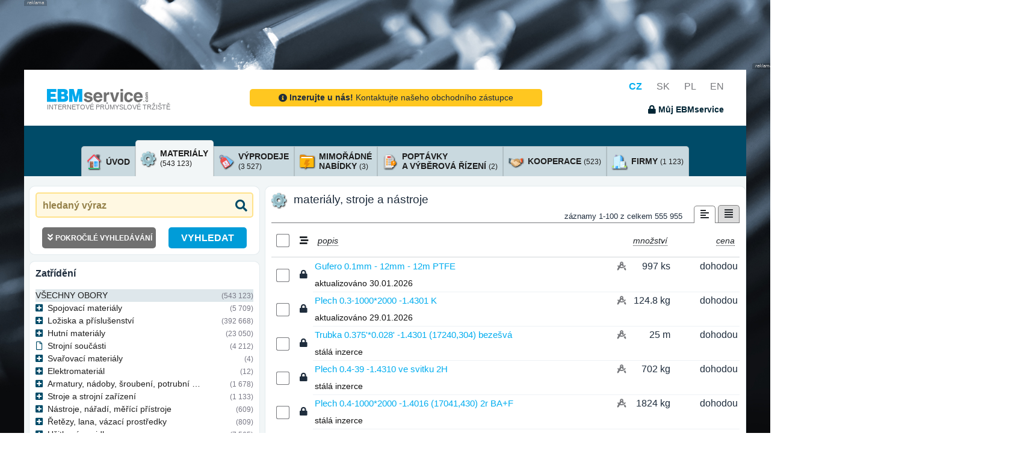

--- FILE ---
content_type: text/html; charset=UTF-8
request_url: https://www.ebmservice.com/materialy
body_size: 36471
content:
<!DOCTYPE html>
<HTML style='height:100%'>

	<HEAD>

		<!-- inicializace datalayeru -->
		<script type="text/javascript">
			window.dataLayer = window.dataLayer || [];
		</script>
		<!-- inicializace datalayeru -->

        <!-- nastavenim didomi a sdileni souhlasu  -->
			<script type="text/javascript">
			  window.didomiConfig = {
			    integrations: {
			      vendors: {
			        gcm: {
			          enable: true,
			          setDefaultStatus: true,
			          defaultStatus: {
			            analytics: false, //'analytics_storage' default status Basic mode
			            ad: false, //'ad_storage' default status
			            ad_user_data: false, //'ad_user_data' default status
			            ad_personalization: false, //'ad_personalization' default status
			          },
			        }
			      }
			    }
			  };
			</script>
		<!-- nastavenim didomi a sdileni souhlasu  -->

		<!-- cookies lista start -->
			<SCRIPT src='https://cdn.cpex.cz/cmp/v2/cpex-cmp.min.js?cpexCmpAllowCloseButton=1'></SCRIPT>
			<SCRIPT type="text/javascript">
				window.didomiEventListeners = window.didomiEventListeners || [];
				window.didomiEventListeners.push({
				event: 'consent.changed',
				listener: function () {
				if(typeof SOUHLASY != "undefined") SOUHLASY.set();
				}
				});

				window.didomiOnReady = window.didomiOnReady || [];
				window.didomiOnReady.push(function (Didomi) {
				    // Call other functions on the SDK
				});
			</SCRIPT>
		<!-- cookies lista konec -->

		<!-- google analytics start -->
			<!-- Global site tag (gtag.js) - Google Analytics -->
			<!--script async src="https://www.googletagmanager.com/gtag/js?id=G-1YWPFMTXFD"></script>
			<script>

			function gtag(){dataLayer.push(arguments);}
			gtag('js', new Date());
			gtag('config', 'G-1YWPFMTXFD');
			</script>

			<SCRIPT type="text/javascript">
				function _ga(data_kategorie, data_akce, data_stitek){
					dataLayer.push({'event':'GAevent', 'eventCategory':data_kategorie, 'eventAction':data_akce, 'eventLabel':data_stitek});
				}
			</SCRIPT-->
		<!-- google analytics end -->

		<!-- Google Tag Manager -->
			<script>(function(w,d,s,l,i){w[l]=w[l]||[];w[l].push({'gtm.start':
			new Date().getTime(),event:'gtm.js'});var f=d.getElementsByTagName(s)[0],
			j=d.createElement(s),dl=l!='dataLayer'?'&l='+l:'';j.async=true;j.src=
			'https://www.googletagmanager.com/gtm.js?id='+i+dl;f.parentNode.insertBefore(j,f);
			})(window,document,'script','dataLayer','GTM-TVMXGHXB');</script>
		<!-- End Google Tag Manager -->

					<TITLE>Internetové tržiště pro strojírenství - EBMservice.com</TITLE>
			<META name="Description" content="">
			<META name="Keywords" content="">
			<META name="Author" content="Roman Pravda (KLR) for EBM System k.s.">

			<META name="theme-color" content="#004b68">
			<META http-equiv="cache-control" content="no-cache">
			<META http-equiv="pragma" content="no-cache">

			<META http-equiv="Content-Type" content="text/html; charset=UTF-8">
			<META name="viewport" content="width=device-width,initial-scale=1,shrink-to-fit=no">
			<META name="language" content="cz">

						
			<META name="robots" content="index,follow">

			
			
			<link rel="icon" type="image/x-icon" href="/favicon.ico">
			<link href="https://fonts.googleapis.com/css?family=Lato:300,400,700,300italic,400italic,700italic" rel="stylesheet" type="text/css">

			<link href="/verze/1763631916/web/css/bootstrap_template_styles.css" rel="stylesheet">
			<link href="/verze/1763631916/plugins/bootstrap-select/css/bootstrap-select.min.css" rel="stylesheet">
			<link href="/verze/1763631916/plugins/jquery-ui/jquery-ui.min.css" rel="stylesheet">
			<link href="/verze/1763631916/web/css/ebmservice5.css" rel="stylesheet">

			<!-- Font Awesome Icons -->
			<link rel="stylesheet" href="/plugins/fontawesome-free/css/all.min.css">
			
			

						

			
		

	</HEAD>

	<SCRIPT type="text/javascript">
		var HTML = {
			jsGrid_nastaveni : []
		};
	</SCRIPT>

	
		<BODY>

		<!-- Google Tag Manager (noscript) -->
		<noscript><iframe src="https://www.googletagmanager.com/ns.html?id=GTM-TVMXGHXB"
		height="0" width="0" style="display:none;visibility:hidden"></iframe></noscript>
		<!-- End Google Tag Manager (noscript) -->

		
	<DIV class='row justify-content-center h-100 neco'>

		<DIV class="main_wrapper w-100">

										<DIV class='amalker obyc'>
				<DIV class='amalker_horni d-none d-sm-table-cell'></DIV>
				<DIV class='amalker_vlevo d-none d-lg-table-cell'></DIV>
				<DIV class='amalker_vpravo d-none d-lg-table-cell'></DIV>
			</DIV>

						
			<DIV class='bg-white _h-100 pb-4'>

								
												
			    <nav class="navbar static-top">
			    	<DIV class="container siroky-container-navbar">
			    		<DIV class='mt-2'>
			    							    			<A class="navbar-brand" href="/" style='color:#77787c; font-size:0.68rem;'>
			    					<IMG src='/web/assets/img/ebmservice_logo_rgb.png'>
			    					<BR>
			    					INTERNETOVÉ PRŮMYSLOVÉ TRŽIŠTĚ
				    			</A>
										    		</DIV>

													<DIV class="kontaktujte-navbar">
																	<CENTER>
	<A href='/kontakt.html' class="chcete_inzerovat d-inline-block mt-4 mb-4 pl-5 pr-5 pb-1 pt-1 noprint" style='border-radius:5px;'>
		<I class='fas fa-info-circle rt-1'></I> <B>Inzerujte u nás!</B> Kontaktujte našeho obchodního zástupce
	</A>
</CENTER>															</DIV>
												
			    		<DIV class='text-right jazyky_a_dropdownmenu noprint'>

			    						    				<A href='https://www.ebmservice.com/' onclick="_ga('jazyky', 'prepnuti', 'cz')" class='jazyk aktivni'>CZ</A>
			    						    				<A href='https://www.ebmservice.sk/' onclick="_ga('jazyky', 'prepnuti', 'sk')" class='jazyk '>SK</A>
			    						    				<A href='https://www.ebmservice.pl/' onclick="_ga('jazyky', 'prepnuti', 'pl')" class='jazyk '>PL</A>
			    						    				<A href='https://www.ebmservice.eu/' onclick="_ga('jazyky', 'prepnuti', 'en')" class='jazyk '>EN</A>
			    			
			    							    			<BR>
				    							    				<SPAN data-toggle="modal" data-target="#modal-login" title="přihlásit se" onclick="_ga('muj_ebmservice', 'neprihlasen', 'prihlaseni')" class="prihlaseni prihlaseni_show pointer fs09 d-inline-block mt-3"><B><I class='fas fa-lock'></I> Můj EBMservice</B></SPAN>
				    							    		
			    		</DIV>
			    	</DIV>
			    </nav>

				<div class="modal fade" id="modal-login" tabindex="-1" role="dialog" aria-hidden="true">
					<div class="modal-dialog modal-dialog-centered" role="document">
						<div class="modal-content">
							<div class="modal-header">
								<h4 class="modal-title"><I class="fas fa-user-lock"></I> přihlášení do systému</h4>
									<button type="button" class="close" data-dismiss="modal" aria-label="Close">
									<span aria-hidden="true">&times;</span>
								</button>
							</div>
							<div class="modal-body">
								<P>

									<div id="login-alerty">
									</div>

									<DIV class='container'>
										<DIV class='row'>
											<DIV class='col-4'>
												jméno
											</DIV>
											<DIV class='col-8'>
												<INPUT type='text' name='username' class='w-100'>
											</DIV>
										</DIV>
										<DIV class='row mt-2'>
											<DIV class='col-4'>
												heslo
											</DIV>
											<DIV class='col-8'>
												<INPUT type='password' name='password' class='w-100'><I class='fas fa-eye' show_psw show='fa-eye' hide='fa-eye-slash' for='[name=password]'></I>
											</DIV>
										</DIV>

										<DIV class='row mt-3'>
											<DIV class='col-12 fs09'>
												<HR>
												<DIV class='mt-4 pt-1'>
																										Nejste-li registrovaným uživatel systému a máte zájem o plný přístup, <U><A href='/kontaktujte-nas.html' target=_blank onClick="_ga('prihlaseni_okno', 'odkaz', 'zaregistrovat');">kontaktujte nás</A></U>. V nejbližším možném termínu Vás bude kontaktovat náš obchodní zástupce.
												</DIV>
											</DIV>
										</DIV>

									</DIV>



								</P>
							</div>
							<div class="modal-footer justify-content-between">
								<button type="button" class="btn btn-outline-dark" data-dismiss="modal" onClick="_ga('prihlaseni_okno', 'tlacitko', 'storno');">storno</button>
								<SPAN class='btn btn-primary prihlaseni_go' onClick="_ga('prihlaseni_okno', 'tlacitko', 'prihlasit');">přihlásit se</SPAN>
							</div>
						</div>
					</div>
				</div>

				<div class="modal fade" id="modal-loginok" tabindex="-1" role="dialog" aria-hidden="true">
					<div class="modal-dialog modal-sm modal-dialog-centered" role="document">
						<div class="modal-content">
							<div class="modal-body text-center">
								<P class='mt-3'>
									jste přihlášen do systému
								</P>
							</div>
						</div>
					</div>
				</div>


			    <DIV class="search_row noprint pl-3 pr-3">
			        <div class="container position-relative">
			            <div class="row justify-content-center">

			            	

					        
			            </div>
			        </div>
			    </DIV>

				<div class="container ebm-obsah">
					
				
					<DIV class='obal_hledani col-xl-11 col-lg-11 col-12 mt-5 mb-2 d-none'>

																			
												


						<DIV class='parametry_hledani_volby d-none text-white' checkbox-group>

							<DIV parametr='sekce' class='mt-3' style='border-top:1px solid #ffffff'>

								<DIV style='display:inline-block; background-color:#00adef; position:relative; top:-0.75rem; padding-right:0.5rem;'>sekce</DIV>
								<BR>

																																																<DIV class='own_checkbox_row text-nowrap' onclick="_ga('hledani', 'vyber_sekce', 'všechny kategorie, obory a zatřídění bez omezení')">
	<INPUT id='checkbox_podrobne_all' typ-sekce='all' type='checkbox' url-name=''  checkbox-group-alone>
	<LABEL for='checkbox_podrobne_all' class='text-wrap'><I class='fas fa-search'></I> všechny kategorie, obory a zatřídění bez omezení</LABEL>
</DIV>

								
								<BR>

																																								<DIV class='own_checkbox_row text-nowrap' onclick="_ga('hledani', 'vyber_sekce', 'materiály, stroje a nástroje')">
	<INPUT id='checkbox_podrobne_ebminz' typ-sekce='ebminz' type='checkbox' url-name='materialy' checked >
	<LABEL for='checkbox_podrobne_ebminz' class='text-wrap'><I class='fas fa-cog'></I> materiály, stroje a nástroje</LABEL>
</DIV>

																																								<DIV class='own_checkbox_row text-nowrap' onclick="_ga('hledani', 'vyber_sekce', 'výprodeje')">
	<INPUT id='checkbox_podrobne_vyprodej' typ-sekce='vyprodej' type='checkbox' url-name='vyprodeje'  >
	<LABEL for='checkbox_podrobne_vyprodej' class='text-wrap'><I class='fas fa-layer-group'></I> výprodeje</LABEL>
</DIV>

								<BR>

																																								<DIV class='own_checkbox_row text-nowrap' onclick="_ga('hledani', 'vyber_sekce', 'mimořádné nabídky')">
	<INPUT id='checkbox_podrobne_nabidky' typ-sekce='nabidky' type='checkbox' url-name='mimoradne-nabidky'  >
	<LABEL for='checkbox_podrobne_nabidky' class='text-wrap'><I class='fas fa-shipping-fast'></I> mimořádné nabídky</LABEL>
</DIV>

																																								<DIV class='own_checkbox_row text-nowrap' onclick="_ga('hledani', 'vyber_sekce', 'poptávky a výběrová řízení')">
	<INPUT id='checkbox_podrobne_poptavky' typ-sekce='poptavky' type='checkbox' url-name='poptavky'  >
	<LABEL for='checkbox_podrobne_poptavky' class='text-wrap'><I class='fas fa-envelope-open-text'></I> poptávky a výběrová řízení</LABEL>
</DIV>

								<BR>

																																								<DIV class='own_checkbox_row text-nowrap' onclick="_ga('hledani', 'vyber_sekce', 'kooperace')">
	<INPUT id='checkbox_podrobne_ebmkoop' typ-sekce='ebmkoop' type='checkbox' url-name='kooperace'  >
	<LABEL for='checkbox_podrobne_ebmkoop' class='text-wrap'><I class='fas fa-handshake'></I> kooperace</LABEL>
</DIV>

																																								<DIV class='own_checkbox_row text-nowrap' onclick="_ga('hledani', 'vyber_sekce', 'firmy')">
	<INPUT id='checkbox_podrobne_uzivatele' typ-sekce='uzivatele' type='checkbox' url-name='firmy'  >
	<LABEL for='checkbox_podrobne_uzivatele' class='text-wrap'><I class='fas fa-building'></I> firmy</LABEL>
</DIV>

								<BR>

																																								<DIV class='own_checkbox_row text-nowrap' onclick="_ga('hledani', 'vyber_sekce', 'zatřídění materiálů, strojů a nástrojů')">
	<INPUT id='checkbox_podrobne_ebminz_strom' typ-sekce='ebminz_strom' type='checkbox' url-name='zatrideni-materialu'  >
	<LABEL for='checkbox_podrobne_ebminz_strom' class='text-wrap'><I class='fas fa-folder-open'></I> zatřídění materiálů, strojů a nástrojů</LABEL>
</DIV>

																																								<DIV class='own_checkbox_row text-nowrap' onclick="_ga('hledani', 'vyber_sekce', 'zatřídění kooperací')">
	<INPUT id='checkbox_podrobne_ebmkoop_strom' typ-sekce='ebmkoop_strom' type='checkbox' url-name='zatrideni-kooperaci'  >
	<LABEL for='checkbox_podrobne_ebmkoop_strom' class='text-wrap'><I class='fas fa-folder-open'></I> zatřídění kooperací</LABEL>
</DIV>

																																								<DIV class='own_checkbox_row text-nowrap' onclick="_ga('hledani', 'vyber_sekce', 'zatřídění firem, poptávek, výběrových řízení a mimořádných nabídek')">
	<INPUT id='checkbox_podrobne_zatrideni_strom' typ-sekce='zatrideni_strom' type='checkbox' url-name='zatrideni-firem'  >
	<LABEL for='checkbox_podrobne_zatrideni_strom' class='text-wrap'><I class='fas fa-folder-open'></I> zatřídění firem, poptávek, výběrových řízení a mimořádných nabídek</LABEL>
</DIV>

								<BR>

																																								<DIV class='own_checkbox_row text-nowrap' onclick="_ga('hledani', 'vyber_sekce', 'jakosti')">
	<INPUT id='checkbox_podrobne_jakosti' typ-sekce='jakosti' type='checkbox' url-name='jakosti'  >
	<LABEL for='checkbox_podrobne_jakosti' class='text-wrap'><I class='fas fa-drafting-compass'></I> jakosti</LABEL>
</DIV>


							</DIV>


						</DIV>

					</DIV>
				
					<div class="row">
						<div class="col-12 tabs">
							
																								
																								
															<div class="container pt-lg-4 taby noprint">
        
        
                        
        <ul class="nav nav-tabs align-items-end justify-content-center ">
        
                
        
                                                 
                    
            <li class="nav-item">
                                                
                        
                <A href='/' onclick="_ga('homepage', 'odkazy_kategorie_s_cislem', 'materialy')" class='d-flex d-lg-none flex-row align-items-center p-2  vse'>
                    
                        <div class='tab-icon mr-2'>
                            <I class=''></I>
                        </div>

                        <div class='tab-content'>
                            <span class="tab-title">Vybrat kategorii</span>
                        </div>
                    
                </A>

            </li>


                    <li class="nav-item">
            
                <A href='/' class='flex-desktop d-none flex-row align-items-center p-2  home'>
                    
                        <div class='tab-icon mr-2'>
                                                        <img src="/web/assets/img/icons/house2.png">
                        </div>

                        <div class='tab-content'>
                            <span class="tab-title">úvod</span>
                        </div>
                    
                </A>

            </li>
        
        <li class="nav-item">
                                                

            <A href='/materialy' onclick="_ga('homepage', 'odkazy_kategorie_s_cislem', 'materialy')" class='flex-desktop d-none flex-row align-items-center p-2 checked materialy'>
                
                <div class='tab-icon mr-2'>
                                        <img src="/web/assets/img/icons/cog.png">
                </div>

                <div class='tab-content'>
                    <span class="tab-title">materiály <br><span class="tab-pocet">(543 123)</span> </span>
                </div>
                
            </A>

        </li>

                        
                        
                    <li class="nav-item ">
                                                                        
                <A href='/vyprodeje' onclick="_ga('homepage', 'odkazy_kategorie_s_cislem', 'vyprodeje')" class='flex-desktop d-none flex-row align-items-center p-2  vyprodeje'>

                    <div class='tab-icon mr-2'>
                                                <img src="/web/assets/img/icons/sale.png">
                    </div>

                    <div class='tab-content'>
                        <span class="tab-title">výprodeje <br><span class="tab-pocet">(3 527)</span> </span>
                    </div>
                    
                </A>

            </li>
        
                    <li class="nav-item">
                                                                        
                <A href='/mimoradne-nabidky' onclick="_ga('homepage', 'odkazy_kategorie_s_cislem', 'nabidky')" class='flex-desktop d-none flex-row align-items-center p-2  nabidky'>
                    
                    <div class='tab-icon mr-2'>
                                                <img src="/web/assets/img/icons/bolt-file.png">
                    </div>

                    <div class='tab-content'>
                        <span class="tab-title">mimořádné <br>nabídky <span class="tab-pocet">(3)</span> </span>
                    </div>
                    
                </A>

            </li>
        
                    <li class="nav-item">
                                                                        
                <A href='/poptavky' onclick="_ga('homepage', 'odkazy_kategorie_s_cislem', 'poptavky')" class='flex-desktop d-none flex-row align-items-center p-2  poptavky'>
                    
                    <div class='tab-icon mr-2'>
                                                <img src="/web/assets/img/icons/questions.png">
                    </div>

                    <div class='tab-content'>
                        <span class="tab-title">poptávky <br>a výběrová řízení <span class="tab-pocet">(2)</span> </span>
                    </div>
                    
                </A>

            </li>
        

                    <li class="nav-item">
                                                                        
                <A href='/kooperace' onclick="_ga('homepage', 'odkazy_kategorie_s_cislem', 'kooperace')" class='flex-desktop d-none flex-row align-items-center p-2  kooperace'>
                    
                    <div class='tab-icon mr-2'>
                                                <img src="/web/assets/img/icons/handshake.png">
                    </div>

                    <div class='tab-content'>
                        <span class="tab-title">kooperace <span class="tab-pocet">(523)</span> </span>
                    </div>
                    
                </A>

            </li>
        
                
            <li class="nav-item">
            						            			            
                <A href='/firmy' onclick="_ga('homepage', 'odkazy_kategorie_s_cislem', 'firmy')" class='flex-desktop d-none flex-row align-items-center p-2  firmy'>
                    
                    <div class='tab-icon mr-2'>
                                                <img src="/web/assets/img/icons/office.png">
                    </div>

                    <div class='tab-content'>
                        <span class="tab-title">firmy <span class="tab-pocet">(1 123)</span> </span>
                    </div>
                    
                </A>

            </li>

            
            
        
        </ul>

    </div>							
							
						</div>
					</div>

					<div class='row custom-podklad pt-3'>

																			<div class="sloupec-4 siroky-sidebar sidebar noprint" id="levySloupec">

								<div class="container custom-container search">
								
									<DIV class='hledaci_row'>
										<INPUT class="" id="hledany_vyraz" url-name='hledany_vyraz' type="text" placeholder="hledaný výraz" value="">
										<DIV class='vymazat_hledany_text d-none' title='vymazat hledaný výraz' onClick="_ga('hledani', 'vymazat', 'text');"><I class='fas fa-times rt-1'></I></DIV>
										<BUTTON class="" id="btn_vyhledat" type="submit" title="VYHLEDAT"><i class="fas fa-search"></i></BUTTON>
										
																				
										
									</DIV>
									<DIV id='najite_row' class='d-none'></DIV>
									
									
									<div class="upravit-parametry-hledani">

										<div class="d-none" id="parametryContent">
											<div class="container parametry-hledani-content">
												<h4 class="mt-4">region</h4>
												
																									

																																			
		

<DIV parametr='region' class='mt-3 mb-3' style='border-top:1px solid #ffffff' region_url='region=' pouziva_se=1>

	<DIV class='text-dark'>

				
		<SELECT class='selectpicker own_select sidebar-input-select' id='select_region'>
			<OPTION value='' style='font-style:italic;'>všechny regiony
				
										
										
					<OPTION data-icon=''  value='00'>Česká republika
					
																					
										
					<OPTION data-icon='mr-1'  value='0000'>Hlavní město Praha
					
																					
										
					<OPTION data-icon='mr-1'  value='0001'>kraj Jihočeský
					
																					
										
					<OPTION data-icon='mr-1'  value='0002'>kraj Jihomoravský
					
																					
										
					<OPTION data-icon='mr-1'  value='0003'>kraj Karlovarský
					
																					
										
					<OPTION data-icon='mr-1'  value='0004'>kraj Vysočina
					
																					
										
					<OPTION data-icon='mr-1'  value='0005'>kraj Královéhradecký
					
																					
										
					<OPTION data-icon='mr-1'  value='0006'>kraj Liberecký
					
																					
										
					<OPTION data-icon='mr-1'  value='0007'>kraj Moravskoslezský
					
																					
										
					<OPTION data-icon='mr-1'  value='0008'>kraj Olomoucký
					
																					
										
					<OPTION data-icon='mr-1'  value='0009'>kraj Pardubický
					
																					
										
					<OPTION data-icon='mr-1'  value='000A'>kraj Plzeňský
					
																					
										
					<OPTION data-icon='mr-1'  value='000B'>kraj Středočeský
					
																					
										
					<OPTION data-icon='mr-1'  value='000C'>kraj Ústecký
					
																					
										
					<OPTION data-icon='mr-1'  value='000D'>kraj Zlínský
					
										
										
					<OPTION data-icon=''  value='01'>Slovenská republika
					
																					
										
					<OPTION data-icon='mr-1'  value='0100'>Bratislavský kraj
					
																					
										
					<OPTION data-icon='mr-1'  value='0101'>Banskobystrický kraj
					
																					
										
					<OPTION data-icon='mr-1'  value='0102'>Trenčianský kraj
					
																					
										
					<OPTION data-icon='mr-1'  value='0103'>Košický kraj
					
																					
										
					<OPTION data-icon='mr-1'  value='0104'>Nitranský kraj
					
																					
										
					<OPTION data-icon='mr-1'  value='0105'>Prešovský kraj
					
																					
										
					<OPTION data-icon='mr-1'  value='0106'>Trnavský kraj
					
																					
										
					<OPTION data-icon='mr-1'  value='0107'>Žilinský kraj
					
										
										
					<OPTION data-icon=''  value='03'>Polsko
					
																					
										
					<OPTION data-icon='mr-1'  value='0300'>wojew. DOLNOŚLĄSKIE
					
																					
										
					<OPTION data-icon='mr-1'  value='0301'>wojew. KUJAWSKO-POMORSKIE
					
																					
										
					<OPTION data-icon='mr-1'  value='0302'>wojew. LUBELSKIE
					
																					
										
					<OPTION data-icon='mr-1'  value='0303'>wojew. LUBUSKIE
					
																					
										
					<OPTION data-icon='mr-1'  value='0304'>wojew. ŁÓDZKIE
					
																					
										
					<OPTION data-icon='mr-1'  value='0305'>wojew. MAŁOPOLSKIE
					
																					
										
					<OPTION data-icon='mr-1'  value='0306'>wojew. MAZOWIECKIE
					
																					
										
					<OPTION data-icon='mr-1'  value='0307'>wojew. OPOLSKIE
					
																					
										
					<OPTION data-icon='mr-1'  value='0308'>wojew. PODKARPACKIE
					
																					
										
					<OPTION data-icon='mr-1'  value='0309'>wojew. PODLASKIE
					
																					
										
					<OPTION data-icon='mr-1'  value='030A'>wojew. POMORSKIE
					
																					
										
					<OPTION data-icon='mr-1'  value='030B'>wojew. ŚLĄSKIE
					
																					
										
					<OPTION data-icon='mr-1'  value='030C'>wojew. ŚWIĘTOKRZYSKIE
					
																					
										
					<OPTION data-icon='mr-1'  value='030D'>wojew. WARMIŃSKO-MAZURSKIE
					
																					
										
					<OPTION data-icon='mr-1'  value='030E'>wojew. WIELKOPOLSKIE
					
																					
										
					<OPTION data-icon='mr-1'  value='030F'>wojew. ZACHODNIOPOMORSKIE
									</SELECT>
			</option>
		</div>

		<I class='fs08 neexistuje_region d-none'>-
			pro danou kombinaci neexistuje hledání dle regionu
			-</I>

	</DIV>

												
												<h4 class="mt-4">upřesnění rozměrů / jakosti</h4>
												
																									
	

<DIV parametr='rozmery' class='mt-3 mb-3 rozmery' style='border-top:1px solid #ffffff' pouzivat="true" zatrizeni_id_form=>

	
	<DIV seznam_inputu_rozmeru>
		
				
					
																
							
						<tr>
							<td>
								<span class="min-mnozstvi">minimální množství:</span>
							</td>
							<TD>
								<INPUT type="text" id="minMnozstvi" name='min-mnozstvi' value='' class='rozmery mr-2'> 							</TD>
						</tr>
					
					
						</TABLE>
			
		</DIV>

		<I class='fs08 neexistuje_hledani_rozmeru  mt-4'>-
			pro danou kombinaci neexistuje hledání rozměrů / jakosti
			-</I>

	</DIV>

												
												<a href="" class='vymazat_form pointer mt-3 mb-1 f pr-2' title='Vymazat hledání'><i class="fas fa-eraser pr-1"></i> <span>Vymazat hledání</span></a>
											</div>

										</div>

									</div>

									<div class="para-find d-flex align-items-end justify-content-center">

																				
										<button type="button" data-target="#parametryContent" class="upravit-hledani-btn" >
											<div class="btn-popis">
												<i class="fas fa-angle-double-down pr-1"></i>
												<span>pokročilé vyhledávání</span>
											</div>
											<div class="btn-ikona">
																							</div>
										</button>
										
										<DIV class='vyhledat_v_rozsirenem pointer mt-3 f' onClick="_ga('hledani', 'vyhledat', 'v rozšířeném');" title='VYHLEDAT'>
										VYHLEDAT
										</DIV>
								
									</div>

								</div>
								
								<div class='parametry_hledani_volby sidebar-zatrizeni' checkbox-group>
									
									<div class="container custom-container zatrizeni">
										<a href="#zatrizeniCollapse" class="mobile-zatrizeni d-none" data-toggle="collapse" role="button" aria-expanded="false" aria-controls="zatrizeniCollapse">zatřídění</a>
										
										<h2>zatřídění</h2>
										
										

				
		
							 
			
	
	
	<DIV parametr='zatrizeni' class=' mr-0  mt-lg-3 mb-lg-3' style='border-top:1px solid #ffffff' zatrizeni_url='' zatrizeni_typ='ebmtzbo' zatrizeni_kod=''>

		
										
						
						
													
																	
				<div class="mtree ebminz" style="" id="zatrizeniCollapse">

					
										
					
						
																								
						<ul id="hlavni_zatrizeni" class="collapse show">
						
												<li>
							<div class="d-flex vse">
								<div class="mtree-obsah">
									<div class="nazev">
										<a href="">všechny obory</a>
									</div>
									<div class="mtree-pocet">
										
											
										
																				
										<span> (543 123)</span>
									</div>
								</div>
							</div>
						<li>
						
													
																													
							

																													
							<li class="folder">

								<div class="d-flex slozka">
								
									<div class="mtree-obsah">
											
																					
											<a href="#A" data-toggle="collapse" data-target="#A" role="button" aria-expanded="false" aria-controls="A" class="align-items-center rozbalovac">
											</a>
										
											
										
										<div class="nazev ">
											<a href="/materialy/spojovaci-materialy" kod_zatrizeni="A">
											Spojovací materiály
											</a>
										</div>

										<div class="mtree-pocet">
											<span> (5 709)</span>
										</div>

									</div>

									

								</div>
								
																
									
						
																								
						<ul id="A" class="collapse ">
						
						
													
																													
							

														
							<li class="">

								<div class="d-flex ">
								
									<div class="mtree-obsah">
											
											
										
										<div class="nazev item">
											<a href="/materialy/spojovaci-materialy/cepy" kod_zatrizeni="AA">
											Čepy
											</a>
										</div>

										<div class="mtree-pocet">
											<span> (0)</span>
										</div>

									</div>

									

								</div>
								
															</li>

													
																													
							

														
							<li class="">

								<div class="d-flex ">
								
									<div class="mtree-obsah">
											
											
										
										<div class="nazev item">
											<a href="/materialy/spojovaci-materialy/hrebiky" kod_zatrizeni="AB">
											Hřebíky
											</a>
										</div>

										<div class="mtree-pocet">
											<span> (4)</span>
										</div>

									</div>

									

								</div>
								
															</li>

													
																													
							

														
							<li class="">

								<div class="d-flex ">
								
									<div class="mtree-obsah">
											
											
										
										<div class="nazev item">
											<a href="/materialy/spojovaci-materialy/hreby" kod_zatrizeni="AC">
											Hřeby
											</a>
										</div>

										<div class="mtree-pocet">
											<span> (0)</span>
										</div>

									</div>

									

								</div>
								
															</li>

													
																													
							

														
							<li class="">

								<div class="d-flex ">
								
									<div class="mtree-obsah">
											
											
										
										<div class="nazev item">
											<a href="/materialy/spojovaci-materialy/kliny" kod_zatrizeni="AD">
											Klíny
											</a>
										</div>

										<div class="mtree-pocet">
											<span> (373)</span>
										</div>

									</div>

									

								</div>
								
															</li>

													
																													
							

														
							<li class="">

								<div class="d-flex ">
								
									<div class="mtree-obsah">
											
											
										
										<div class="nazev item">
											<a href="/materialy/spojovaci-materialy/koliky" kod_zatrizeni="AE">
											Kolíky
											</a>
										</div>

										<div class="mtree-pocet">
											<span> (21)</span>
										</div>

									</div>

									

								</div>
								
															</li>

													
																													
							

														
							<li class="">

								<div class="d-flex ">
								
									<div class="mtree-obsah">
											
											
										
										<div class="nazev item">
											<a href="/materialy/spojovaci-materialy/matice" kod_zatrizeni="AF">
											Matice
											</a>
										</div>

										<div class="mtree-pocet">
											<span> (406)</span>
										</div>

									</div>

									

								</div>
								
															</li>

													
																													
							

														
							<li class="">

								<div class="d-flex ">
								
									<div class="mtree-obsah">
											
											
										
										<div class="nazev item">
											<a href="/materialy/spojovaci-materialy/napinace" kod_zatrizeni="AG">
											Napínače
											</a>
										</div>

										<div class="mtree-pocet">
											<span> (0)</span>
										</div>

									</div>

									

								</div>
								
															</li>

													
																													
							

														
							<li class="">

								<div class="d-flex ">
								
									<div class="mtree-obsah">
											
											
										
										<div class="nazev item">
											<a href="/materialy/spojovaci-materialy/nyty" kod_zatrizeni="AH">
											Nýty
											</a>
										</div>

										<div class="mtree-pocet">
											<span> (4)</span>
										</div>

									</div>

									

								</div>
								
															</li>

													
																													
							

														
							<li class="">

								<div class="d-flex ">
								
									<div class="mtree-obsah">
											
											
										
										<div class="nazev item">
											<a href="/materialy/spojovaci-materialy/pera" kod_zatrizeni="AI">
											Pera
											</a>
										</div>

										<div class="mtree-pocet">
											<span> (1 148)</span>
										</div>

									</div>

									

								</div>
								
															</li>

													
																													
							

														
							<li class="">

								<div class="d-flex ">
								
									<div class="mtree-obsah">
											
											
										
										<div class="nazev item">
											<a href="/materialy/spojovaci-materialy/podlozky" kod_zatrizeni="AJ">
											Podložky
											</a>
										</div>

										<div class="mtree-pocet">
											<span> (97)</span>
										</div>

									</div>

									

								</div>
								
															</li>

													
																													
							

														
							<li class="">

								<div class="d-flex ">
								
									<div class="mtree-obsah">
											
											
										
										<div class="nazev item">
											<a href="/materialy/spojovaci-materialy/pojistky" kod_zatrizeni="AK">
											Pojistky
											</a>
										</div>

										<div class="mtree-pocet">
											<span> (0)</span>
										</div>

									</div>

									

								</div>
								
															</li>

													
																													
							

														
							<li class="">

								<div class="d-flex ">
								
									<div class="mtree-obsah">
											
											
										
										<div class="nazev item">
											<a href="/materialy/spojovaci-materialy/pojistne-krouzky" kod_zatrizeni="AL">
											Pojistné kroužky
											</a>
										</div>

										<div class="mtree-pocet">
											<span> (1 811)</span>
										</div>

									</div>

									

								</div>
								
															</li>

													
																													
							

														
							<li class="">

								<div class="d-flex ">
								
									<div class="mtree-obsah">
											
											
										
										<div class="nazev item">
											<a href="/materialy/spojovaci-materialy/prichytky" kod_zatrizeni="AM">
											Příchytky
											</a>
										</div>

										<div class="mtree-pocet">
											<span> (0)</span>
										</div>

									</div>

									

								</div>
								
															</li>

													
																													
							

														
							<li class="">

								<div class="d-flex ">
								
									<div class="mtree-obsah">
											
											
										
										<div class="nazev item">
											<a href="/materialy/spojovaci-materialy/skoby" kod_zatrizeni="AN">
											Skoby
											</a>
										</div>

										<div class="mtree-pocet">
											<span> (0)</span>
										</div>

									</div>

									

								</div>
								
															</li>

													
																													
							

														
							<li class="">

								<div class="d-flex ">
								
									<div class="mtree-obsah">
											
											
										
										<div class="nazev item">
											<a href="/materialy/spojovaci-materialy/spony" kod_zatrizeni="AO">
											Spony
											</a>
										</div>

										<div class="mtree-pocet">
											<span> (0)</span>
										</div>

									</div>

									

								</div>
								
															</li>

													
																													
							

														
							<li class="">

								<div class="d-flex ">
								
									<div class="mtree-obsah">
											
											
										
										<div class="nazev item">
											<a href="/materialy/spojovaci-materialy/srouby" kod_zatrizeni="AP">
											Šrouby
											</a>
										</div>

										<div class="mtree-pocet">
											<span> (1 727)</span>
										</div>

									</div>

									

								</div>
								
															</li>

													
																													
							

														
							<li class="">

								<div class="d-flex ">
								
									<div class="mtree-obsah">
											
											
										
										<div class="nazev item">
											<a href="/materialy/spojovaci-materialy/tyce-zavitove" kod_zatrizeni="AQ">
											Tyče závitové
											</a>
										</div>

										<div class="mtree-pocet">
											<span> (39)</span>
										</div>

									</div>

									

								</div>
								
															</li>

													
																													
							

														
							<li class="">

								<div class="d-flex ">
								
									<div class="mtree-obsah">
											
											
										
										<div class="nazev item">
											<a href="/materialy/spojovaci-materialy/vruty-do-dreva" kod_zatrizeni="AR">
											Vruty do dřeva
											</a>
										</div>

										<div class="mtree-pocet">
											<span> (19)</span>
										</div>

									</div>

									

								</div>
								
															</li>

													
																													
							

														
							<li class="">

								<div class="d-flex ">
								
									<div class="mtree-obsah">
											
											
										
										<div class="nazev item">
											<a href="/materialy/spojovaci-materialy/zavlacky" kod_zatrizeni="AS">
											Závlačky
											</a>
										</div>

										<div class="mtree-pocet">
											<span> (0)</span>
										</div>

									</div>

									

								</div>
								
															</li>

													
																													
							

														
							<li class="">

								<div class="d-flex ">
								
									<div class="mtree-obsah">
											
											
										
										<div class="nazev item">
											<a href="/materialy/spojovaci-materialy/zatky" kod_zatrizeni="AT">
											Zátky
											</a>
										</div>

										<div class="mtree-pocet">
											<span> (0)</span>
										</div>

									</div>

									

								</div>
								
															</li>

													
																													
							

														
							<li class="">

								<div class="d-flex ">
								
									<div class="mtree-obsah">
											
											
										
										<div class="nazev item">
											<a href="/materialy/spojovaci-materialy/svorky" kod_zatrizeni="AU">
											Svorky
											</a>
										</div>

										<div class="mtree-pocet">
											<span> (0)</span>
										</div>

									</div>

									

								</div>
								
															</li>

													
																													
							

														
							<li class="">

								<div class="d-flex ">
								
									<div class="mtree-obsah">
											
											
										
										<div class="nazev item">
											<a href="/materialy/spojovaci-materialy/pruziny" kod_zatrizeni="AV">
											Pružiny
											</a>
										</div>

										<div class="mtree-pocet">
											<span> (0)</span>
										</div>

									</div>

									

								</div>
								
															</li>

													
																													
							

														
							<li class="">

								<div class="d-flex ">
								
									<div class="mtree-obsah">
											
											
										
										<div class="nazev item">
											<a href="/materialy/spojovaci-materialy/ostatni" kod_zatrizeni="AZ">
											Ostatní
											</a>
										</div>

										<div class="mtree-pocet">
											<span> (60)</span>
										</div>

									</div>

									

								</div>
								
															</li>

						
						</ul>	
						
					
										
															</li>

													
																													
							

																													
							<li class="folder">

								<div class="d-flex slozka">
								
									<div class="mtree-obsah">
											
																					
											<a href="#B" data-toggle="collapse" data-target="#B" role="button" aria-expanded="false" aria-controls="B" class="align-items-center rozbalovac">
											</a>
										
											
										
										<div class="nazev ">
											<a href="/materialy/loziska-a-prislusenstvi" kod_zatrizeni="B">
											Ložiska a příslušenství
											</a>
										</div>

										<div class="mtree-pocet">
											<span> (392 668)</span>
										</div>

									</div>

									

								</div>
								
																
									
						
																								
						<ul id="B" class="collapse ">
						
						
													
																													
							

														
							<li class="">

								<div class="d-flex ">
								
									<div class="mtree-obsah">
											
											
										
										<div class="nazev item">
											<a href="/materialy/loziska-a-prislusenstvi/loziska" kod_zatrizeni="BA">
											Ložiska
											</a>
										</div>

										<div class="mtree-pocet">
											<span> (358 196)</span>
										</div>

									</div>

									

								</div>
								
															</li>

													
																													
							

																													
							<li class="folder">

								<div class="d-flex slozka">
								
									<div class="mtree-obsah">
											
																					
											<a href="#BB" data-toggle="collapse" data-target="#BB" role="button" aria-expanded="false" aria-controls="BB" class="align-items-center rozbalovac">
											</a>
										
											
										
										<div class="nazev ">
											<a href="/materialy/loziska-a-prislusenstvi/prislusenstvi" kod_zatrizeni="BB">
											Příslušenství
											</a>
										</div>

										<div class="mtree-pocet">
											<span> (29 006)</span>
										</div>

									</div>

									

								</div>
								
																
									
						
																								
						<ul id="BB" class="collapse ">
						
						
													
																													
							

														
							<li class="">

								<div class="d-flex ">
								
									<div class="mtree-obsah">
											
											
										
										<div class="nazev item">
											<a href="/materialy/loziska-a-prislusenstvi/prislusenstvi/loziskova-pouzdra" kod_zatrizeni="BBA">
											Ložisková pouzdra
											</a>
										</div>

										<div class="mtree-pocet">
											<span> (7 411)</span>
										</div>

									</div>

									

								</div>
								
															</li>

													
																													
							

														
							<li class="">

								<div class="d-flex ">
								
									<div class="mtree-obsah">
											
											
										
										<div class="nazev item">
											<a href="/materialy/loziska-a-prislusenstvi/prislusenstvi/matice" kod_zatrizeni="BBB">
											Matice
											</a>
										</div>

										<div class="mtree-pocet">
											<span> (2 818)</span>
										</div>

									</div>

									

								</div>
								
															</li>

													
																													
							

														
							<li class="">

								<div class="d-flex ">
								
									<div class="mtree-obsah">
											
											
										
										<div class="nazev item">
											<a href="/materialy/loziska-a-prislusenstvi/prislusenstvi/podlozky" kod_zatrizeni="BBC">
											Podložky
											</a>
										</div>

										<div class="mtree-pocet">
											<span> (1 983)</span>
										</div>

									</div>

									

								</div>
								
															</li>

													
																													
							

														
							<li class="">

								<div class="d-flex ">
								
									<div class="mtree-obsah">
											
											
										
										<div class="nazev item">
											<a href="/materialy/loziska-a-prislusenstvi/prislusenstvi/loziskova-telesa" kod_zatrizeni="BBD">
											Ložisková tělesa
											</a>
										</div>

										<div class="mtree-pocet">
											<span> (8 755)</span>
										</div>

									</div>

									

								</div>
								
															</li>

													
																													
							

														
							<li class="">

								<div class="d-flex ">
								
									<div class="mtree-obsah">
											
											
										
										<div class="nazev item">
											<a href="/materialy/loziska-a-prislusenstvi/prislusenstvi/loziskove-klece" kod_zatrizeni="BBE">
											Ložiskové klece
											</a>
										</div>

										<div class="mtree-pocet">
											<span> (6 172)</span>
										</div>

									</div>

									

								</div>
								
															</li>

													
																													
							

														
							<li class="">

								<div class="d-flex ">
								
									<div class="mtree-obsah">
											
											
										
										<div class="nazev item">
											<a href="/materialy/loziska-a-prislusenstvi/prislusenstvi/ostatni" kod_zatrizeni="BBF">
											Ostatní
											</a>
										</div>

										<div class="mtree-pocet">
											<span> (1 867)</span>
										</div>

									</div>

									

								</div>
								
															</li>

						
						</ul>	
						
					
										
															</li>

													
																													
							

																													
							<li class="folder">

								<div class="d-flex slozka">
								
									<div class="mtree-obsah">
											
																					
											<a href="#BC" data-toggle="collapse" data-target="#BC" role="button" aria-expanded="false" aria-controls="BC" class="align-items-center rozbalovac">
											</a>
										
											
										
										<div class="nazev ">
											<a href="/materialy/loziska-a-prislusenstvi/kulicky-valecky-jehly" kod_zatrizeni="BC">
											Kuličky, válečky, jehly
											</a>
										</div>

										<div class="mtree-pocet">
											<span> (4 296)</span>
										</div>

									</div>

									

								</div>
								
																
									
						
																								
						<ul id="BC" class="collapse ">
						
						
													
																													
							

														
							<li class="">

								<div class="d-flex ">
								
									<div class="mtree-obsah">
											
											
										
										<div class="nazev item">
											<a href="/materialy/loziska-a-prislusenstvi/kulicky-valecky-jehly/loziskove-kulicky" kod_zatrizeni="BCA">
											Ložiskové kuličky
											</a>
										</div>

										<div class="mtree-pocet">
											<span> (2 164)</span>
										</div>

									</div>

									

								</div>
								
															</li>

													
																													
							

														
							<li class="">

								<div class="d-flex ">
								
									<div class="mtree-obsah">
											
											
										
										<div class="nazev item">
											<a href="/materialy/loziska-a-prislusenstvi/kulicky-valecky-jehly/loziskove-valecky" kod_zatrizeni="BCB">
											Ložiskové válečky
											</a>
										</div>

										<div class="mtree-pocet">
											<span> (1 491)</span>
										</div>

									</div>

									

								</div>
								
															</li>

													
																													
							

														
							<li class="">

								<div class="d-flex ">
								
									<div class="mtree-obsah">
											
											
										
										<div class="nazev item">
											<a href="/materialy/loziska-a-prislusenstvi/kulicky-valecky-jehly/loziskove-jehly" kod_zatrizeni="BCC">
											Ložiskové jehly
											</a>
										</div>

										<div class="mtree-pocet">
											<span> (641)</span>
										</div>

									</div>

									

								</div>
								
															</li>

						
						</ul>	
						
					
										
															</li>

													
																													
							

														
							<li class="">

								<div class="d-flex ">
								
									<div class="mtree-obsah">
											
											
										
										<div class="nazev item">
											<a href="/materialy/loziska-a-prislusenstvi/linearni-technika" kod_zatrizeni="BE">
											Lineární technika
											</a>
										</div>

										<div class="mtree-pocet">
											<span> (1 170)</span>
										</div>

									</div>

									

								</div>
								
															</li>

						
						</ul>	
						
					
										
															</li>

													
																													
							

																													
							<li class="folder">

								<div class="d-flex slozka">
								
									<div class="mtree-obsah">
											
																					
											<a href="#C" data-toggle="collapse" data-target="#C" role="button" aria-expanded="false" aria-controls="C" class="align-items-center rozbalovac">
											</a>
										
											
										
										<div class="nazev ">
											<a href="/materialy/hutni-materialy" kod_zatrizeni="C">
											Hutní materiály
											</a>
										</div>

										<div class="mtree-pocet">
											<span> (23 050)</span>
										</div>

									</div>

									

								</div>
								
																
									
						
																								
						<ul id="C" class="collapse ">
						
						
													
																													
							

																													
							<li class="folder">

								<div class="d-flex slozka">
								
									<div class="mtree-obsah">
											
																					
											<a href="#CA" data-toggle="collapse" data-target="#CA" role="button" aria-expanded="false" aria-controls="CA" class="align-items-center rozbalovac">
											</a>
										
											
										
										<div class="nazev ">
											<a href="/materialy/hutni-materialy/plechy" kod_zatrizeni="CA">
											Plechy
											</a>
										</div>

										<div class="mtree-pocet">
											<span> (3 002)</span>
										</div>

									</div>

									

								</div>
								
																
									
						
																								
						<ul id="CA" class="collapse ">
						
						
													
																													
							

																													
							<li class="folder">

								<div class="d-flex slozka">
								
									<div class="mtree-obsah">
											
																					
											<a href="#CAA" data-toggle="collapse" data-target="#CAA" role="button" aria-expanded="false" aria-controls="CAA" class="align-items-center rozbalovac">
											</a>
										
											
										
										<div class="nazev ">
											<a href="/materialy/hutni-materialy/plechy/plechy-hladke" kod_zatrizeni="CAA">
											Plechy hladké
											</a>
										</div>

										<div class="mtree-pocet">
											<span> (2 927)</span>
										</div>

									</div>

									

								</div>
								
																
									
						
																								
						<ul id="CAA" class="collapse ">
						
						
													
																													
							

														
							<li class="">

								<div class="d-flex ">
								
									<div class="mtree-obsah">
											
											
										
										<div class="nazev item">
											<a href="/materialy/hutni-materialy/plechy/plechy-hladke/plechy-ocelove" kod_zatrizeni="CAAA">
											Plechy ocelové
											</a>
										</div>

										<div class="mtree-pocet">
											<span> (1 403)</span>
										</div>

									</div>

									

								</div>
								
															</li>

													
																													
							

														
							<li class="">

								<div class="d-flex ">
								
									<div class="mtree-obsah">
											
											
										
										<div class="nazev item">
											<a href="/materialy/hutni-materialy/plechy/plechy-hladke/plechy-nerezove" kod_zatrizeni="CAAB">
											Plechy nerezové
											</a>
										</div>

										<div class="mtree-pocet">
											<span> (912)</span>
										</div>

									</div>

									

								</div>
								
															</li>

													
																													
							

														
							<li class="">

								<div class="d-flex ">
								
									<div class="mtree-obsah">
											
											
										
										<div class="nazev item">
											<a href="/materialy/hutni-materialy/plechy/plechy-hladke/plechy-hlinikove" kod_zatrizeni="CAAC">
											Plechy hliníkové
											</a>
										</div>

										<div class="mtree-pocet">
											<span> (495)</span>
										</div>

									</div>

									

								</div>
								
															</li>

													
																													
							

														
							<li class="">

								<div class="d-flex ">
								
									<div class="mtree-obsah">
											
											
										
										<div class="nazev item">
											<a href="/materialy/hutni-materialy/plechy/plechy-hladke/plechy-medene" kod_zatrizeni="CAAD">
											Plechy měděné
											</a>
										</div>

										<div class="mtree-pocet">
											<span> (52)</span>
										</div>

									</div>

									

								</div>
								
															</li>

													
																													
							

														
							<li class="">

								<div class="d-flex ">
								
									<div class="mtree-obsah">
											
											
										
										<div class="nazev item">
											<a href="/materialy/hutni-materialy/plechy/plechy-hladke/plechy-pozinkovane" kod_zatrizeni="CAAE">
											Plechy pozinkované
											</a>
										</div>

										<div class="mtree-pocet">
											<span> (65)</span>
										</div>

									</div>

									

								</div>
								
															</li>

													
																													
							

														
							<li class="">

								<div class="d-flex ">
								
									<div class="mtree-obsah">
											
											
										
										<div class="nazev item">
											<a href="/materialy/hutni-materialy/plechy/plechy-hladke/plechy-pohlinikovane" kod_zatrizeni="CAAF">
											Plechy pohlinikované
											</a>
										</div>

										<div class="mtree-pocet">
											<span> (0)</span>
										</div>

									</div>

									

								</div>
								
															</li>

													
																													
							

														
							<li class="">

								<div class="d-flex ">
								
									<div class="mtree-obsah">
											
											
										
										<div class="nazev item">
											<a href="/materialy/hutni-materialy/plechy/plechy-hladke/plechy-poolovene" kod_zatrizeni="CAAG">
											Plechy poolověné
											</a>
										</div>

										<div class="mtree-pocet">
											<span> (0)</span>
										</div>

									</div>

									

								</div>
								
															</li>

													
																													
							

														
							<li class="">

								<div class="d-flex ">
								
									<div class="mtree-obsah">
											
											
										
										<div class="nazev item">
											<a href="/materialy/hutni-materialy/plechy/plechy-hladke/plechy-lakovane" kod_zatrizeni="CAAH">
											Plechy lakované
											</a>
										</div>

										<div class="mtree-pocet">
											<span> (0)</span>
										</div>

									</div>

									

								</div>
								
															</li>

													
																													
							

														
							<li class="">

								<div class="d-flex ">
								
									<div class="mtree-obsah">
											
											
										
										<div class="nazev item">
											<a href="/materialy/hutni-materialy/plechy/plechy-hladke/plechy-platovane" kod_zatrizeni="CAAI">
											Plechy plátované
											</a>
										</div>

										<div class="mtree-pocet">
											<span> (0)</span>
										</div>

									</div>

									

								</div>
								
															</li>

						
						</ul>	
						
					
										
															</li>

													
																													
							

																													
							<li class="folder">

								<div class="d-flex slozka">
								
									<div class="mtree-obsah">
											
																					
											<a href="#CAB" data-toggle="collapse" data-target="#CAB" role="button" aria-expanded="false" aria-controls="CAB" class="align-items-center rozbalovac">
											</a>
										
											
										
										<div class="nazev ">
											<a href="/materialy/hutni-materialy/plechy/plechy-s-vystupky" kod_zatrizeni="CAB">
											Plechy s výstupky
											</a>
										</div>

										<div class="mtree-pocet">
											<span> (69)</span>
										</div>

									</div>

									

								</div>
								
																
									
						
																								
						<ul id="CAB" class="collapse ">
						
						
													
																													
							

														
							<li class="">

								<div class="d-flex ">
								
									<div class="mtree-obsah">
											
											
										
										<div class="nazev item">
											<a href="/materialy/hutni-materialy/plechy/plechy-s-vystupky/plechy-slzickove" kod_zatrizeni="CABA">
											Plechy slzičkové
											</a>
										</div>

										<div class="mtree-pocet">
											<span> (67)</span>
										</div>

									</div>

									

								</div>
								
															</li>

													
																													
							

														
							<li class="">

								<div class="d-flex ">
								
									<div class="mtree-obsah">
											
											
										
										<div class="nazev item">
											<a href="/materialy/hutni-materialy/plechy/plechy-s-vystupky/plechy-zebrovane" kod_zatrizeni="CABB">
											Plechy žebrované
											</a>
										</div>

										<div class="mtree-pocet">
											<span> (2)</span>
										</div>

									</div>

									

								</div>
								
															</li>

						
						</ul>	
						
					
										
															</li>

													
																													
							

														
							<li class="">

								<div class="d-flex ">
								
									<div class="mtree-obsah">
											
											
										
										<div class="nazev item">
											<a href="/materialy/hutni-materialy/plechy/plechy-tvarovane" kod_zatrizeni="CAC">
											Plechy tvarované
											</a>
										</div>

										<div class="mtree-pocet">
											<span> (0)</span>
										</div>

									</div>

									

								</div>
								
															</li>

													
																													
							

																													
							<li class="folder">

								<div class="d-flex slozka">
								
									<div class="mtree-obsah">
											
																					
											<a href="#CAD" data-toggle="collapse" data-target="#CAD" role="button" aria-expanded="false" aria-controls="CAD" class="align-items-center rozbalovac">
											</a>
										
											
										
										<div class="nazev ">
											<a href="/materialy/hutni-materialy/plechy/plechy-derovane" kod_zatrizeni="CAD">
											Plechy děrované
											</a>
										</div>

										<div class="mtree-pocet">
											<span> (6)</span>
										</div>

									</div>

									

								</div>
								
																
									
						
																								
						<ul id="CAD" class="collapse ">
						
						
													
																													
							

																													
							<li class="folder">

								<div class="d-flex slozka">
								
									<div class="mtree-obsah">
											
																					
											<a href="#CADA" data-toggle="collapse" data-target="#CADA" role="button" aria-expanded="false" aria-controls="CADA" class="align-items-center rozbalovac">
											</a>
										
											
										
										<div class="nazev ">
											<a href="/materialy/hutni-materialy/plechy/plechy-derovane/plechy-ocelove-derovane" kod_zatrizeni="CADA">
											Plechy ocelové děrované
											</a>
										</div>

										<div class="mtree-pocet">
											<span> (2)</span>
										</div>

									</div>

									

								</div>
								
																
									
						
																								
						<ul id="CADA" class="collapse ">
						
						
													
																													
							

														
							<li class="">

								<div class="d-flex ">
								
									<div class="mtree-obsah">
											
											
										
										<div class="nazev item">
											<a href="/materialy/hutni-materialy/plechy/plechy-derovane/plechy-ocelove-derovane/plechy-ocelove-derovane-lg" kod_zatrizeni="CADAA">
											Plechy ocelové děrované Lg
											</a>
										</div>

										<div class="mtree-pocet">
											<span> (2)</span>
										</div>

									</div>

									

								</div>
								
															</li>

													
																													
							

														
							<li class="">

								<div class="d-flex ">
								
									<div class="mtree-obsah">
											
											
										
										<div class="nazev item">
											<a href="/materialy/hutni-materialy/plechy/plechy-derovane/plechy-ocelove-derovane/plechy-ocelove-derovane-lv" kod_zatrizeni="CADAB">
											Plechy ocelové děrované Lv
											</a>
										</div>

										<div class="mtree-pocet">
											<span> (0)</span>
										</div>

									</div>

									

								</div>
								
															</li>

													
																													
							

														
							<li class="">

								<div class="d-flex ">
								
									<div class="mtree-obsah">
											
											
										
										<div class="nazev item">
											<a href="/materialy/hutni-materialy/plechy/plechy-derovane/plechy-ocelove-derovane/plechy-ocelove-derovane-qg" kod_zatrizeni="CADAC">
											Plechy ocelové děrované Qg
											</a>
										</div>

										<div class="mtree-pocet">
											<span> (0)</span>
										</div>

									</div>

									

								</div>
								
															</li>

													
																													
							

														
							<li class="">

								<div class="d-flex ">
								
									<div class="mtree-obsah">
											
											
										
										<div class="nazev item">
											<a href="/materialy/hutni-materialy/plechy/plechy-derovane/plechy-ocelove-derovane/plechy-ocelove-derovane-qv" kod_zatrizeni="CADAD">
											Plechy ocelové děrované Qv
											</a>
										</div>

										<div class="mtree-pocet">
											<span> (0)</span>
										</div>

									</div>

									

								</div>
								
															</li>

													
																													
							

														
							<li class="">

								<div class="d-flex ">
								
									<div class="mtree-obsah">
											
											
										
										<div class="nazev item">
											<a href="/materialy/hutni-materialy/plechy/plechy-derovane/plechy-ocelove-derovane/plechy-ocelove-derovane-rg" kod_zatrizeni="CADAE">
											Plechy ocelové děrované Rg
											</a>
										</div>

										<div class="mtree-pocet">
											<span> (0)</span>
										</div>

									</div>

									

								</div>
								
															</li>

													
																													
							

														
							<li class="">

								<div class="d-flex ">
								
									<div class="mtree-obsah">
											
											
										
										<div class="nazev item">
											<a href="/materialy/hutni-materialy/plechy/plechy-derovane/plechy-ocelove-derovane/plechy-ocelove-derovane-rv" kod_zatrizeni="CADAF">
											Plechy ocelové děrované Rv
											</a>
										</div>

										<div class="mtree-pocet">
											<span> (0)</span>
										</div>

									</div>

									

								</div>
								
															</li>

						
						</ul>	
						
					
										
															</li>

													
																													
							

																													
							<li class="folder">

								<div class="d-flex slozka">
								
									<div class="mtree-obsah">
											
																					
											<a href="#CADB" data-toggle="collapse" data-target="#CADB" role="button" aria-expanded="false" aria-controls="CADB" class="align-items-center rozbalovac">
											</a>
										
											
										
										<div class="nazev ">
											<a href="/materialy/hutni-materialy/plechy/plechy-derovane/plechy-hlinikove-derovane" kod_zatrizeni="CADB">
											Plechy hliníkové děrované
											</a>
										</div>

										<div class="mtree-pocet">
											<span> (0)</span>
										</div>

									</div>

									

								</div>
								
																
									
						
																								
						<ul id="CADB" class="collapse ">
						
						
													
																													
							

														
							<li class="">

								<div class="d-flex ">
								
									<div class="mtree-obsah">
											
											
										
										<div class="nazev item">
											<a href="/materialy/hutni-materialy/plechy/plechy-derovane/plechy-hlinikove-derovane/plechy-hlinikove-derovane-lg" kod_zatrizeni="CADBA">
											Plechy hliníkové děrované Lg
											</a>
										</div>

										<div class="mtree-pocet">
											<span> (0)</span>
										</div>

									</div>

									

								</div>
								
															</li>

													
																													
							

														
							<li class="">

								<div class="d-flex ">
								
									<div class="mtree-obsah">
											
											
										
										<div class="nazev item">
											<a href="/materialy/hutni-materialy/plechy/plechy-derovane/plechy-hlinikove-derovane/plechy-hlinikove-derovane-lv" kod_zatrizeni="CADBB">
											Plechy hliníkové děrované Lv
											</a>
										</div>

										<div class="mtree-pocet">
											<span> (0)</span>
										</div>

									</div>

									

								</div>
								
															</li>

													
																													
							

														
							<li class="">

								<div class="d-flex ">
								
									<div class="mtree-obsah">
											
											
										
										<div class="nazev item">
											<a href="/materialy/hutni-materialy/plechy/plechy-derovane/plechy-hlinikove-derovane/plechy-hlinikove-derovane-qg" kod_zatrizeni="CADBC">
											Plechy hliníkové děrované Qg
											</a>
										</div>

										<div class="mtree-pocet">
											<span> (0)</span>
										</div>

									</div>

									

								</div>
								
															</li>

													
																													
							

														
							<li class="">

								<div class="d-flex ">
								
									<div class="mtree-obsah">
											
											
										
										<div class="nazev item">
											<a href="/materialy/hutni-materialy/plechy/plechy-derovane/plechy-hlinikove-derovane/plechy-hlinikove-derovane-qv" kod_zatrizeni="CADBD">
											Plechy hliníkové děrované Qv
											</a>
										</div>

										<div class="mtree-pocet">
											<span> (0)</span>
										</div>

									</div>

									

								</div>
								
															</li>

													
																													
							

														
							<li class="">

								<div class="d-flex ">
								
									<div class="mtree-obsah">
											
											
										
										<div class="nazev item">
											<a href="/materialy/hutni-materialy/plechy/plechy-derovane/plechy-hlinikove-derovane/plechy-hlinikove-derovane-rg" kod_zatrizeni="CADBE">
											Plechy hliníkové děrované Rg
											</a>
										</div>

										<div class="mtree-pocet">
											<span> (0)</span>
										</div>

									</div>

									

								</div>
								
															</li>

													
																													
							

														
							<li class="">

								<div class="d-flex ">
								
									<div class="mtree-obsah">
											
											
										
										<div class="nazev item">
											<a href="/materialy/hutni-materialy/plechy/plechy-derovane/plechy-hlinikove-derovane/plechy-hlinikove-derovane-rv" kod_zatrizeni="CADBF">
											Plechy hliníkové děrované Rv
											</a>
										</div>

										<div class="mtree-pocet">
											<span> (0)</span>
										</div>

									</div>

									

								</div>
								
															</li>

						
						</ul>	
						
					
										
															</li>

													
																													
							

																													
							<li class="folder">

								<div class="d-flex slozka">
								
									<div class="mtree-obsah">
											
																					
											<a href="#CADC" data-toggle="collapse" data-target="#CADC" role="button" aria-expanded="false" aria-controls="CADC" class="align-items-center rozbalovac">
											</a>
										
											
										
										<div class="nazev ">
											<a href="/materialy/hutni-materialy/plechy/plechy-derovane/plechy-medene-derovane" kod_zatrizeni="CADC">
											Plechy měděné děrované
											</a>
										</div>

										<div class="mtree-pocet">
											<span> (0)</span>
										</div>

									</div>

									

								</div>
								
																
									
						
																								
						<ul id="CADC" class="collapse ">
						
						
													
																													
							

														
							<li class="">

								<div class="d-flex ">
								
									<div class="mtree-obsah">
											
											
										
										<div class="nazev item">
											<a href="/materialy/hutni-materialy/plechy/plechy-derovane/plechy-medene-derovane/plechy-medene-derovane-lg" kod_zatrizeni="CADCA">
											Plechy měděné děrované Lg
											</a>
										</div>

										<div class="mtree-pocet">
											<span> (0)</span>
										</div>

									</div>

									

								</div>
								
															</li>

													
																													
							

														
							<li class="">

								<div class="d-flex ">
								
									<div class="mtree-obsah">
											
											
										
										<div class="nazev item">
											<a href="/materialy/hutni-materialy/plechy/plechy-derovane/plechy-medene-derovane/plechy-medene-derovane-lv" kod_zatrizeni="CADCB">
											Plechy měděné děrované Lv
											</a>
										</div>

										<div class="mtree-pocet">
											<span> (0)</span>
										</div>

									</div>

									

								</div>
								
															</li>

													
																													
							

														
							<li class="">

								<div class="d-flex ">
								
									<div class="mtree-obsah">
											
											
										
										<div class="nazev item">
											<a href="/materialy/hutni-materialy/plechy/plechy-derovane/plechy-medene-derovane/plechy-medene-derovane-qg" kod_zatrizeni="CADCC">
											Plechy měděné děrované Qg
											</a>
										</div>

										<div class="mtree-pocet">
											<span> (0)</span>
										</div>

									</div>

									

								</div>
								
															</li>

													
																													
							

														
							<li class="">

								<div class="d-flex ">
								
									<div class="mtree-obsah">
											
											
										
										<div class="nazev item">
											<a href="/materialy/hutni-materialy/plechy/plechy-derovane/plechy-medene-derovane/plechy-medene-derovane-qv" kod_zatrizeni="CADCD">
											Plechy měděné děrované Qv
											</a>
										</div>

										<div class="mtree-pocet">
											<span> (0)</span>
										</div>

									</div>

									

								</div>
								
															</li>

													
																													
							

														
							<li class="">

								<div class="d-flex ">
								
									<div class="mtree-obsah">
											
											
										
										<div class="nazev item">
											<a href="/materialy/hutni-materialy/plechy/plechy-derovane/plechy-medene-derovane/plechy-medene-derovane-rg" kod_zatrizeni="CADCE">
											Plechy měděné děrované Rg
											</a>
										</div>

										<div class="mtree-pocet">
											<span> (0)</span>
										</div>

									</div>

									

								</div>
								
															</li>

													
																													
							

														
							<li class="">

								<div class="d-flex ">
								
									<div class="mtree-obsah">
											
											
										
										<div class="nazev item">
											<a href="/materialy/hutni-materialy/plechy/plechy-derovane/plechy-medene-derovane/plechy-medene-derovane-rv" kod_zatrizeni="CADCF">
											Plechy měděné děrované Rv
											</a>
										</div>

										<div class="mtree-pocet">
											<span> (0)</span>
										</div>

									</div>

									

								</div>
								
															</li>

						
						</ul>	
						
					
										
															</li>

													
																													
							

																													
							<li class="folder">

								<div class="d-flex slozka">
								
									<div class="mtree-obsah">
											
																					
											<a href="#CADD" data-toggle="collapse" data-target="#CADD" role="button" aria-expanded="false" aria-controls="CADD" class="align-items-center rozbalovac">
											</a>
										
											
										
										<div class="nazev ">
											<a href="/materialy/hutni-materialy/plechy/plechy-derovane/plechy-pozinkovane-derovane" kod_zatrizeni="CADD">
											Plechy pozinkované děrované
											</a>
										</div>

										<div class="mtree-pocet">
											<span> (0)</span>
										</div>

									</div>

									

								</div>
								
																
									
						
																								
						<ul id="CADD" class="collapse ">
						
						
													
																													
							

														
							<li class="">

								<div class="d-flex ">
								
									<div class="mtree-obsah">
											
											
										
										<div class="nazev item">
											<a href="/materialy/hutni-materialy/plechy/plechy-derovane/plechy-pozinkovane-derovane/plechy-pozinkovane-derovane-lg" kod_zatrizeni="CADDA">
											Plechy pozinkované děrované Lg
											</a>
										</div>

										<div class="mtree-pocet">
											<span> (0)</span>
										</div>

									</div>

									

								</div>
								
															</li>

													
																													
							

														
							<li class="">

								<div class="d-flex ">
								
									<div class="mtree-obsah">
											
											
										
										<div class="nazev item">
											<a href="/materialy/hutni-materialy/plechy/plechy-derovane/plechy-pozinkovane-derovane/plechy-pozinkovane-derovane-lv" kod_zatrizeni="CADDB">
											Plechy pozinkované děrované Lv
											</a>
										</div>

										<div class="mtree-pocet">
											<span> (0)</span>
										</div>

									</div>

									

								</div>
								
															</li>

													
																													
							

														
							<li class="">

								<div class="d-flex ">
								
									<div class="mtree-obsah">
											
											
										
										<div class="nazev item">
											<a href="/materialy/hutni-materialy/plechy/plechy-derovane/plechy-pozinkovane-derovane/plechy-pozinkovane-derovane-qg" kod_zatrizeni="CADDC">
											Plechy pozinkované děrované Qg
											</a>
										</div>

										<div class="mtree-pocet">
											<span> (0)</span>
										</div>

									</div>

									

								</div>
								
															</li>

													
																													
							

														
							<li class="">

								<div class="d-flex ">
								
									<div class="mtree-obsah">
											
											
										
										<div class="nazev item">
											<a href="/materialy/hutni-materialy/plechy/plechy-derovane/plechy-pozinkovane-derovane/plechy-pozinkovane-derovane-qv" kod_zatrizeni="CADDD">
											Plechy pozinkované děrované Qv
											</a>
										</div>

										<div class="mtree-pocet">
											<span> (0)</span>
										</div>

									</div>

									

								</div>
								
															</li>

													
																													
							

														
							<li class="">

								<div class="d-flex ">
								
									<div class="mtree-obsah">
											
											
										
										<div class="nazev item">
											<a href="/materialy/hutni-materialy/plechy/plechy-derovane/plechy-pozinkovane-derovane/plechy-pozinkovane-derovane-rg" kod_zatrizeni="CADDE">
											Plechy pozinkované děrované Rg
											</a>
										</div>

										<div class="mtree-pocet">
											<span> (0)</span>
										</div>

									</div>

									

								</div>
								
															</li>

													
																													
							

														
							<li class="">

								<div class="d-flex ">
								
									<div class="mtree-obsah">
											
											
										
										<div class="nazev item">
											<a href="/materialy/hutni-materialy/plechy/plechy-derovane/plechy-pozinkovane-derovane/plechy-pozinkovane-derovane-rv" kod_zatrizeni="CADDF">
											Plechy pozinkované děrované Rv
											</a>
										</div>

										<div class="mtree-pocet">
											<span> (0)</span>
										</div>

									</div>

									

								</div>
								
															</li>

						
						</ul>	
						
					
										
															</li>

													
																													
							

																													
							<li class="folder">

								<div class="d-flex slozka">
								
									<div class="mtree-obsah">
											
																					
											<a href="#CADE" data-toggle="collapse" data-target="#CADE" role="button" aria-expanded="false" aria-controls="CADE" class="align-items-center rozbalovac">
											</a>
										
											
										
										<div class="nazev ">
											<a href="/materialy/hutni-materialy/plechy/plechy-derovane/plechy-nerezove-derovane" kod_zatrizeni="CADE">
											Plechy nerezové děrované
											</a>
										</div>

										<div class="mtree-pocet">
											<span> (4)</span>
										</div>

									</div>

									

								</div>
								
																
									
						
																								
						<ul id="CADE" class="collapse ">
						
						
													
																													
							

														
							<li class="">

								<div class="d-flex ">
								
									<div class="mtree-obsah">
											
											
										
										<div class="nazev item">
											<a href="/materialy/hutni-materialy/plechy/plechy-derovane/plechy-nerezove-derovane/plechy-nerezove-derovane-lg" kod_zatrizeni="CADEA">
											Plechy nerezové děrované Lg
											</a>
										</div>

										<div class="mtree-pocet">
											<span> (4)</span>
										</div>

									</div>

									

								</div>
								
															</li>

													
																													
							

														
							<li class="">

								<div class="d-flex ">
								
									<div class="mtree-obsah">
											
											
										
										<div class="nazev item">
											<a href="/materialy/hutni-materialy/plechy/plechy-derovane/plechy-nerezove-derovane/plechy-nerezove-derovane-lv" kod_zatrizeni="CADEB">
											Plechy nerezové děrované Lv
											</a>
										</div>

										<div class="mtree-pocet">
											<span> (0)</span>
										</div>

									</div>

									

								</div>
								
															</li>

													
																													
							

														
							<li class="">

								<div class="d-flex ">
								
									<div class="mtree-obsah">
											
											
										
										<div class="nazev item">
											<a href="/materialy/hutni-materialy/plechy/plechy-derovane/plechy-nerezove-derovane/plechy-nerezove-derovane-qg" kod_zatrizeni="CADEC">
											Plechy nerezové děrované Qg
											</a>
										</div>

										<div class="mtree-pocet">
											<span> (0)</span>
										</div>

									</div>

									

								</div>
								
															</li>

													
																													
							

														
							<li class="">

								<div class="d-flex ">
								
									<div class="mtree-obsah">
											
											
										
										<div class="nazev item">
											<a href="/materialy/hutni-materialy/plechy/plechy-derovane/plechy-nerezove-derovane/plechy-nerezove-derovane-qv" kod_zatrizeni="CADED">
											Plechy nerezové děrované Qv
											</a>
										</div>

										<div class="mtree-pocet">
											<span> (0)</span>
										</div>

									</div>

									

								</div>
								
															</li>

													
																													
							

														
							<li class="">

								<div class="d-flex ">
								
									<div class="mtree-obsah">
											
											
										
										<div class="nazev item">
											<a href="/materialy/hutni-materialy/plechy/plechy-derovane/plechy-nerezove-derovane/plechy-nerezove-derovane-rg" kod_zatrizeni="CADEE">
											Plechy nerezové děrované Rg
											</a>
										</div>

										<div class="mtree-pocet">
											<span> (0)</span>
										</div>

									</div>

									

								</div>
								
															</li>

													
																													
							

														
							<li class="">

								<div class="d-flex ">
								
									<div class="mtree-obsah">
											
											
										
										<div class="nazev item">
											<a href="/materialy/hutni-materialy/plechy/plechy-derovane/plechy-nerezove-derovane/plechy-nerezove-derovane-rv" kod_zatrizeni="CADEF">
											Plechy nerezové děrované Rv
											</a>
										</div>

										<div class="mtree-pocet">
											<span> (0)</span>
										</div>

									</div>

									

								</div>
								
															</li>

						
						</ul>	
						
					
										
															</li>

						
						</ul>	
						
					
										
															</li>

						
						</ul>	
						
					
										
															</li>

													
																													
							

																													
							<li class="folder">

								<div class="d-flex slozka">
								
									<div class="mtree-obsah">
											
																					
											<a href="#CB" data-toggle="collapse" data-target="#CB" role="button" aria-expanded="false" aria-controls="CB" class="align-items-center rozbalovac">
											</a>
										
											
										
										<div class="nazev ">
											<a href="/materialy/hutni-materialy/trubky" kod_zatrizeni="CB">
											Trubky
											</a>
										</div>

										<div class="mtree-pocet">
											<span> (3 519)</span>
										</div>

									</div>

									

								</div>
								
																
									
						
																								
						<ul id="CB" class="collapse ">
						
						
													
																													
							

																													
							<li class="folder">

								<div class="d-flex slozka">
								
									<div class="mtree-obsah">
											
																					
											<a href="#CBA" data-toggle="collapse" data-target="#CBA" role="button" aria-expanded="false" aria-controls="CBA" class="align-items-center rozbalovac">
											</a>
										
											
										
										<div class="nazev ">
											<a href="/materialy/hutni-materialy/trubky/trubky-4hr" kod_zatrizeni="CBA">
											Trubky 4HR
											</a>
										</div>

										<div class="mtree-pocet">
											<span> (146)</span>
										</div>

									</div>

									

								</div>
								
																
									
						
																								
						<ul id="CBA" class="collapse ">
						
						
													
																													
							

														
							<li class="">

								<div class="d-flex ">
								
									<div class="mtree-obsah">
											
											
										
										<div class="nazev item">
											<a href="/materialy/hutni-materialy/trubky/trubky-4hr/trubky-4hr-ocelove" kod_zatrizeni="CBAA">
											Trubky 4HR ocelové
											</a>
										</div>

										<div class="mtree-pocet">
											<span> (91)</span>
										</div>

									</div>

									

								</div>
								
															</li>

													
																													
							

														
							<li class="">

								<div class="d-flex ">
								
									<div class="mtree-obsah">
											
											
										
										<div class="nazev item">
											<a href="/materialy/hutni-materialy/trubky/trubky-4hr/trubky-4hr-nerezove" kod_zatrizeni="CBAB">
											Trubky 4HR nerezové
											</a>
										</div>

										<div class="mtree-pocet">
											<span> (55)</span>
										</div>

									</div>

									

								</div>
								
															</li>

													
																													
							

														
							<li class="">

								<div class="d-flex ">
								
									<div class="mtree-obsah">
											
											
										
										<div class="nazev item">
											<a href="/materialy/hutni-materialy/trubky/trubky-4hr/trubky-4hr-hlinikove" kod_zatrizeni="CBAC">
											Trubky 4HR hliníkové
											</a>
										</div>

										<div class="mtree-pocet">
											<span> (0)</span>
										</div>

									</div>

									

								</div>
								
															</li>

													
																													
							

														
							<li class="">

								<div class="d-flex ">
								
									<div class="mtree-obsah">
											
											
										
										<div class="nazev item">
											<a href="/materialy/hutni-materialy/trubky/trubky-4hr/trubky-4hr-medene" kod_zatrizeni="CBAD">
											Trubky 4HR měděné
											</a>
										</div>

										<div class="mtree-pocet">
											<span> (0)</span>
										</div>

									</div>

									

								</div>
								
															</li>

						
						</ul>	
						
					
										
															</li>

													
																													
							

																													
							<li class="folder">

								<div class="d-flex slozka">
								
									<div class="mtree-obsah">
											
																					
											<a href="#CBB" data-toggle="collapse" data-target="#CBB" role="button" aria-expanded="false" aria-controls="CBB" class="align-items-center rozbalovac">
											</a>
										
											
										
										<div class="nazev ">
											<a href="/materialy/hutni-materialy/trubky/trubky-6hr" kod_zatrizeni="CBB">
											Trubky 6HR
											</a>
										</div>

										<div class="mtree-pocet">
											<span> (1)</span>
										</div>

									</div>

									

								</div>
								
																
									
						
																								
						<ul id="CBB" class="collapse ">
						
						
													
																													
							

														
							<li class="">

								<div class="d-flex ">
								
									<div class="mtree-obsah">
											
											
										
										<div class="nazev item">
											<a href="/materialy/hutni-materialy/trubky/trubky-6hr/trubky-6hr-ocelove" kod_zatrizeni="CBBA">
											Trubky 6HR ocelové
											</a>
										</div>

										<div class="mtree-pocet">
											<span> (1)</span>
										</div>

									</div>

									

								</div>
								
															</li>

													
																													
							

														
							<li class="">

								<div class="d-flex ">
								
									<div class="mtree-obsah">
											
											
										
										<div class="nazev item">
											<a href="/materialy/hutni-materialy/trubky/trubky-6hr/trubky-6hr-nerezove" kod_zatrizeni="CBBB">
											Trubky 6HR nerezové
											</a>
										</div>

										<div class="mtree-pocet">
											<span> (0)</span>
										</div>

									</div>

									

								</div>
								
															</li>

													
																													
							

														
							<li class="">

								<div class="d-flex ">
								
									<div class="mtree-obsah">
											
											
										
										<div class="nazev item">
											<a href="/materialy/hutni-materialy/trubky/trubky-6hr/trubky-6hr-hlinikove" kod_zatrizeni="CBBC">
											Trubky 6HR hliníkové
											</a>
										</div>

										<div class="mtree-pocet">
											<span> (0)</span>
										</div>

									</div>

									

								</div>
								
															</li>

													
																													
							

														
							<li class="">

								<div class="d-flex ">
								
									<div class="mtree-obsah">
											
											
										
										<div class="nazev item">
											<a href="/materialy/hutni-materialy/trubky/trubky-6hr/trubky-6hr-medene" kod_zatrizeni="CBBD">
											Trubky 6HR měděné
											</a>
										</div>

										<div class="mtree-pocet">
											<span> (0)</span>
										</div>

									</div>

									

								</div>
								
															</li>

						
						</ul>	
						
					
										
															</li>

													
																													
							

																													
							<li class="folder">

								<div class="d-flex slozka">
								
									<div class="mtree-obsah">
											
																					
											<a href="#CBC" data-toggle="collapse" data-target="#CBC" role="button" aria-expanded="false" aria-controls="CBC" class="align-items-center rozbalovac">
											</a>
										
											
										
										<div class="nazev ">
											<a href="/materialy/hutni-materialy/trubky/trubky-kruhove" kod_zatrizeni="CBC">
											Trubky kruhové
											</a>
										</div>

										<div class="mtree-pocet">
											<span> (3 319)</span>
										</div>

									</div>

									

								</div>
								
																
									
						
																								
						<ul id="CBC" class="collapse ">
						
						
													
																													
							

														
							<li class="">

								<div class="d-flex ">
								
									<div class="mtree-obsah">
											
											
										
										<div class="nazev item">
											<a href="/materialy/hutni-materialy/trubky/trubky-kruhove/trubky-ocelove" kod_zatrizeni="CBCA">
											Trubky ocelové
											</a>
										</div>

										<div class="mtree-pocet">
											<span> (2 184)</span>
										</div>

									</div>

									

								</div>
								
															</li>

													
																													
							

														
							<li class="">

								<div class="d-flex ">
								
									<div class="mtree-obsah">
											
											
										
										<div class="nazev item">
											<a href="/materialy/hutni-materialy/trubky/trubky-kruhove/trubky-nerezove" kod_zatrizeni="CBCB">
											Trubky nerezové
											</a>
										</div>

										<div class="mtree-pocet">
											<span> (992)</span>
										</div>

									</div>

									

								</div>
								
															</li>

													
																													
							

														
							<li class="">

								<div class="d-flex ">
								
									<div class="mtree-obsah">
											
											
										
										<div class="nazev item">
											<a href="/materialy/hutni-materialy/trubky/trubky-kruhove/trubky-hlinikove" kod_zatrizeni="CBCC">
											Trubky hliníkové
											</a>
										</div>

										<div class="mtree-pocet">
											<span> (72)</span>
										</div>

									</div>

									

								</div>
								
															</li>

													
																													
							

														
							<li class="">

								<div class="d-flex ">
								
									<div class="mtree-obsah">
											
											
										
										<div class="nazev item">
											<a href="/materialy/hutni-materialy/trubky/trubky-kruhove/trubky-medene" kod_zatrizeni="CBCD">
											Trubky měděné
											</a>
										</div>

										<div class="mtree-pocet">
											<span> (62)</span>
										</div>

									</div>

									

								</div>
								
															</li>

													
																													
							

														
							<li class="">

								<div class="d-flex ">
								
									<div class="mtree-obsah">
											
											
										
										<div class="nazev item">
											<a href="/materialy/hutni-materialy/trubky/trubky-kruhove/trubky-zavitove" kod_zatrizeni="CBCE">
											Trubky závitové
											</a>
										</div>

										<div class="mtree-pocet">
											<span> (5)</span>
										</div>

									</div>

									

								</div>
								
															</li>

													
																													
							

														
							<li class="">

								<div class="d-flex ">
								
									<div class="mtree-obsah">
											
											
										
										<div class="nazev item">
											<a href="/materialy/hutni-materialy/trubky/trubky-kruhove/trubky-litinove" kod_zatrizeni="CBCL">
											Trubky litinové
											</a>
										</div>

										<div class="mtree-pocet">
											<span> (4)</span>
										</div>

									</div>

									

								</div>
								
															</li>

						
						</ul>	
						
					
										
															</li>

													
																													
							

																													
							<li class="folder">

								<div class="d-flex slozka">
								
									<div class="mtree-obsah">
											
																					
											<a href="#CBD" data-toggle="collapse" data-target="#CBD" role="button" aria-expanded="false" aria-controls="CBD" class="align-items-center rozbalovac">
											</a>
										
											
										
										<div class="nazev ">
											<a href="/materialy/hutni-materialy/trubky/trubky-plochoovalne" kod_zatrizeni="CBD">
											Trubky plochooválné
											</a>
										</div>

										<div class="mtree-pocet">
											<span> (53)</span>
										</div>

									</div>

									

								</div>
								
																
									
						
																								
						<ul id="CBD" class="collapse ">
						
						
													
																													
							

														
							<li class="">

								<div class="d-flex ">
								
									<div class="mtree-obsah">
											
											
										
										<div class="nazev item">
											<a href="/materialy/hutni-materialy/trubky/trubky-plochoovalne/trubky-plochoovalne-ocelove" kod_zatrizeni="CBDA">
											Trubky plochooválné ocelové
											</a>
										</div>

										<div class="mtree-pocet">
											<span> (1)</span>
										</div>

									</div>

									

								</div>
								
															</li>

													
																													
							

														
							<li class="">

								<div class="d-flex ">
								
									<div class="mtree-obsah">
											
											
										
										<div class="nazev item">
											<a href="/materialy/hutni-materialy/trubky/trubky-plochoovalne/trubky-plochoovalne-nerezove" kod_zatrizeni="CBDB">
											Trubky plochooválné nerezové
											</a>
										</div>

										<div class="mtree-pocet">
											<span> (52)</span>
										</div>

									</div>

									

								</div>
								
															</li>

													
																													
							

														
							<li class="">

								<div class="d-flex ">
								
									<div class="mtree-obsah">
											
											
										
										<div class="nazev item">
											<a href="/materialy/hutni-materialy/trubky/trubky-plochoovalne/trubky-plochoovalne-hlinikove" kod_zatrizeni="CBDC">
											Trubky plochooválné hliníkové
											</a>
										</div>

										<div class="mtree-pocet">
											<span> (0)</span>
										</div>

									</div>

									

								</div>
								
															</li>

													
																													
							

														
							<li class="">

								<div class="d-flex ">
								
									<div class="mtree-obsah">
											
											
										
										<div class="nazev item">
											<a href="/materialy/hutni-materialy/trubky/trubky-plochoovalne/trubky-plochoovalne-medene" kod_zatrizeni="CBDD">
											Trubky plochooválné měděné
											</a>
										</div>

										<div class="mtree-pocet">
											<span> (0)</span>
										</div>

									</div>

									

								</div>
								
															</li>

						
						</ul>	
						
					
										
															</li>

													
																													
							

														
							<li class="">

								<div class="d-flex ">
								
									<div class="mtree-obsah">
											
											
										
										<div class="nazev item">
											<a href="/materialy/hutni-materialy/trubky/trubky-hrdlove" kod_zatrizeni="CBE">
											Trubky hrdlové
											</a>
										</div>

										<div class="mtree-pocet">
											<span> (0)</span>
										</div>

									</div>

									

								</div>
								
															</li>

													
																													
							

														
							<li class="">

								<div class="d-flex ">
								
									<div class="mtree-obsah">
											
											
										
										<div class="nazev item">
											<a href="/materialy/hutni-materialy/trubky/trubky-zebrove" kod_zatrizeni="CBF">
											Trubky žebrové
											</a>
										</div>

										<div class="mtree-pocet">
											<span> (0)</span>
										</div>

									</div>

									

								</div>
								
															</li>

						
						</ul>	
						
					
										
															</li>

													
																													
							

																													
							<li class="folder">

								<div class="d-flex slozka">
								
									<div class="mtree-obsah">
											
																					
											<a href="#CC" data-toggle="collapse" data-target="#CC" role="button" aria-expanded="false" aria-controls="CC" class="align-items-center rozbalovac">
											</a>
										
											
										
										<div class="nazev ">
											<a href="/materialy/hutni-materialy/tyce" kod_zatrizeni="CC">
											Tyče
											</a>
										</div>

										<div class="mtree-pocet">
											<span> (15 197)</span>
										</div>

									</div>

									

								</div>
								
																
									
						
																								
						<ul id="CC" class="collapse ">
						
						
													
																													
							

																													
							<li class="folder">

								<div class="d-flex slozka">
								
									<div class="mtree-obsah">
											
																					
											<a href="#CCA" data-toggle="collapse" data-target="#CCA" role="button" aria-expanded="false" aria-controls="CCA" class="align-items-center rozbalovac">
											</a>
										
											
										
										<div class="nazev ">
											<a href="/materialy/hutni-materialy/tyce/tyce-4hr" kod_zatrizeni="CCA">
											Tyče 4HR
											</a>
										</div>

										<div class="mtree-pocet">
											<span> (822)</span>
										</div>

									</div>

									

								</div>
								
																
									
						
																								
						<ul id="CCA" class="collapse ">
						
						
													
																													
							

														
							<li class="">

								<div class="d-flex ">
								
									<div class="mtree-obsah">
											
											
										
										<div class="nazev item">
											<a href="/materialy/hutni-materialy/tyce/tyce-4hr/tyce-4hr-ocelove" kod_zatrizeni="CCAA">
											Tyče 4HR ocelové
											</a>
										</div>

										<div class="mtree-pocet">
											<span> (681)</span>
										</div>

									</div>

									

								</div>
								
															</li>

													
																													
							

														
							<li class="">

								<div class="d-flex ">
								
									<div class="mtree-obsah">
											
											
										
										<div class="nazev item">
											<a href="/materialy/hutni-materialy/tyce/tyce-4hr/tyce-4hr-nerezove" kod_zatrizeni="CCAB">
											Tyče 4HR nerezové
											</a>
										</div>

										<div class="mtree-pocet">
											<span> (66)</span>
										</div>

									</div>

									

								</div>
								
															</li>

													
																													
							

														
							<li class="">

								<div class="d-flex ">
								
									<div class="mtree-obsah">
											
											
										
										<div class="nazev item">
											<a href="/materialy/hutni-materialy/tyce/tyce-4hr/tyce-4hr-hlinikove" kod_zatrizeni="CCAC">
											Tyče 4HR hliníkové
											</a>
										</div>

										<div class="mtree-pocet">
											<span> (60)</span>
										</div>

									</div>

									

								</div>
								
															</li>

													
																													
							

														
							<li class="">

								<div class="d-flex ">
								
									<div class="mtree-obsah">
											
											
										
										<div class="nazev item">
											<a href="/materialy/hutni-materialy/tyce/tyce-4hr/tyce-4hr-medene" kod_zatrizeni="CCAD">
											Tyče 4HR měděné
											</a>
										</div>

										<div class="mtree-pocet">
											<span> (13)</span>
										</div>

									</div>

									

								</div>
								
															</li>

													
																													
							

														
							<li class="">

								<div class="d-flex ">
								
									<div class="mtree-obsah">
											
											
										
										<div class="nazev item">
											<a href="/materialy/hutni-materialy/tyce/tyce-4hr/tyce-4hr-litinove" kod_zatrizeni="CCAL">
											Tyče 4HR litinové
											</a>
										</div>

										<div class="mtree-pocet">
											<span> (2)</span>
										</div>

									</div>

									

								</div>
								
															</li>

						
						</ul>	
						
					
										
															</li>

													
																													
							

																													
							<li class="folder">

								<div class="d-flex slozka">
								
									<div class="mtree-obsah">
											
																					
											<a href="#CCB" data-toggle="collapse" data-target="#CCB" role="button" aria-expanded="false" aria-controls="CCB" class="align-items-center rozbalovac">
											</a>
										
											
										
										<div class="nazev ">
											<a href="/materialy/hutni-materialy/tyce/tyce-6hr" kod_zatrizeni="CCB">
											Tyče 6HR
											</a>
										</div>

										<div class="mtree-pocet">
											<span> (354)</span>
										</div>

									</div>

									

								</div>
								
																
									
						
																								
						<ul id="CCB" class="collapse ">
						
						
													
																													
							

														
							<li class="">

								<div class="d-flex ">
								
									<div class="mtree-obsah">
											
											
										
										<div class="nazev item">
											<a href="/materialy/hutni-materialy/tyce/tyce-6hr/tyce-6hr-ocelove" kod_zatrizeni="CCBA">
											Tyče 6HR ocelové
											</a>
										</div>

										<div class="mtree-pocet">
											<span> (243)</span>
										</div>

									</div>

									

								</div>
								
															</li>

													
																													
							

														
							<li class="">

								<div class="d-flex ">
								
									<div class="mtree-obsah">
											
											
										
										<div class="nazev item">
											<a href="/materialy/hutni-materialy/tyce/tyce-6hr/tyce-6hr-nerezove" kod_zatrizeni="CCBB">
											Tyče 6HR nerezové
											</a>
										</div>

										<div class="mtree-pocet">
											<span> (79)</span>
										</div>

									</div>

									

								</div>
								
															</li>

													
																													
							

														
							<li class="">

								<div class="d-flex ">
								
									<div class="mtree-obsah">
											
											
										
										<div class="nazev item">
											<a href="/materialy/hutni-materialy/tyce/tyce-6hr/tyce-6hr-hlinikove" kod_zatrizeni="CCBC">
											Tyče 6HR hliníkové
											</a>
										</div>

										<div class="mtree-pocet">
											<span> (10)</span>
										</div>

									</div>

									

								</div>
								
															</li>

													
																													
							

														
							<li class="">

								<div class="d-flex ">
								
									<div class="mtree-obsah">
											
											
										
										<div class="nazev item">
											<a href="/materialy/hutni-materialy/tyce/tyce-6hr/tyce-6hr-medene" kod_zatrizeni="CCBD">
											Tyče 6HR měděné
											</a>
										</div>

										<div class="mtree-pocet">
											<span> (22)</span>
										</div>

									</div>

									

								</div>
								
															</li>

													
																													
							

														
							<li class="">

								<div class="d-flex ">
								
									<div class="mtree-obsah">
											
											
										
										<div class="nazev item">
											<a href="/materialy/hutni-materialy/tyce/tyce-6hr/tyce-6hr-litinove" kod_zatrizeni="CCBL">
											Tyče 6HR litinové
											</a>
										</div>

										<div class="mtree-pocet">
											<span> (0)</span>
										</div>

									</div>

									

								</div>
								
															</li>

						
						</ul>	
						
					
										
															</li>

													
																													
							

														
							<li class="">

								<div class="d-flex ">
								
									<div class="mtree-obsah">
											
											
										
										<div class="nazev item">
											<a href="/materialy/hutni-materialy/tyce/tyce-hea" kod_zatrizeni="CCC">
											Tyče HEA
											</a>
										</div>

										<div class="mtree-pocet">
											<span> (15)</span>
										</div>

									</div>

									

								</div>
								
															</li>

													
																													
							

														
							<li class="">

								<div class="d-flex ">
								
									<div class="mtree-obsah">
											
											
										
										<div class="nazev item">
											<a href="/materialy/hutni-materialy/tyce/tyce-heb" kod_zatrizeni="CCD">
											Tyče HEB
											</a>
										</div>

										<div class="mtree-pocet">
											<span> (15)</span>
										</div>

									</div>

									

								</div>
								
															</li>

													
																													
							

														
							<li class="">

								<div class="d-flex ">
								
									<div class="mtree-obsah">
											
											
										
										<div class="nazev item">
											<a href="/materialy/hutni-materialy/tyce/tyce-hem" kod_zatrizeni="CCE">
											Tyče HEM
											</a>
										</div>

										<div class="mtree-pocet">
											<span> (2)</span>
										</div>

									</div>

									

								</div>
								
															</li>

													
																													
							

														
							<li class="">

								<div class="d-flex ">
								
									<div class="mtree-obsah">
											
											
										
										<div class="nazev item">
											<a href="/materialy/hutni-materialy/tyce/tyce-i" kod_zatrizeni="CCF">
											Tyče I
											</a>
										</div>

										<div class="mtree-pocet">
											<span> (54)</span>
										</div>

									</div>

									

								</div>
								
															</li>

													
																													
							

														
							<li class="">

								<div class="d-flex ">
								
									<div class="mtree-obsah">
											
											
										
										<div class="nazev item">
											<a href="/materialy/hutni-materialy/tyce/tyce-ipe" kod_zatrizeni="CCG">
											Tyče IPE
											</a>
										</div>

										<div class="mtree-pocet">
											<span> (29)</span>
										</div>

									</div>

									

								</div>
								
															</li>

													
																													
							

																													
							<li class="folder">

								<div class="d-flex slozka">
								
									<div class="mtree-obsah">
											
																					
											<a href="#CCH" data-toggle="collapse" data-target="#CCH" role="button" aria-expanded="false" aria-controls="CCH" class="align-items-center rozbalovac">
											</a>
										
											
										
										<div class="nazev ">
											<a href="/materialy/hutni-materialy/tyce/tyce-kruhove" kod_zatrizeni="CCH">
											Tyče kruhové
											</a>
										</div>

										<div class="mtree-pocet">
											<span> (10 823)</span>
										</div>

									</div>

									

								</div>
								
																
									
						
																								
						<ul id="CCH" class="collapse ">
						
						
													
																													
							

														
							<li class="">

								<div class="d-flex ">
								
									<div class="mtree-obsah">
											
											
										
										<div class="nazev item">
											<a href="/materialy/hutni-materialy/tyce/tyce-kruhove/tyce-kruhove-ocelove" kod_zatrizeni="CCHA">
											Tyče kruhové ocelové
											</a>
										</div>

										<div class="mtree-pocet">
											<span> (8 564)</span>
										</div>

									</div>

									

								</div>
								
															</li>

													
																													
							

														
							<li class="">

								<div class="d-flex ">
								
									<div class="mtree-obsah">
											
											
										
										<div class="nazev item">
											<a href="/materialy/hutni-materialy/tyce/tyce-kruhove/tyce-kruhove-nerezove" kod_zatrizeni="CCHB">
											Tyče kruhové nerezové
											</a>
										</div>

										<div class="mtree-pocet">
											<span> (1 834)</span>
										</div>

									</div>

									

								</div>
								
															</li>

													
																													
							

														
							<li class="">

								<div class="d-flex ">
								
									<div class="mtree-obsah">
											
											
										
										<div class="nazev item">
											<a href="/materialy/hutni-materialy/tyce/tyce-kruhove/tyce-kruhove-hlinikove" kod_zatrizeni="CCHC">
											Tyče kruhové hliníkové
											</a>
										</div>

										<div class="mtree-pocet">
											<span> (288)</span>
										</div>

									</div>

									

								</div>
								
															</li>

													
																													
							

														
							<li class="">

								<div class="d-flex ">
								
									<div class="mtree-obsah">
											
											
										
										<div class="nazev item">
											<a href="/materialy/hutni-materialy/tyce/tyce-kruhove/tyce-kruhove-medene" kod_zatrizeni="CCHD">
											Tyče kruhové měděné
											</a>
										</div>

										<div class="mtree-pocet">
											<span> (122)</span>
										</div>

									</div>

									

								</div>
								
															</li>

													
																													
							

														
							<li class="">

								<div class="d-flex ">
								
									<div class="mtree-obsah">
											
											
										
										<div class="nazev item">
											<a href="/materialy/hutni-materialy/tyce/tyce-kruhove/tyce-kruhove-litinove" kod_zatrizeni="CCHL">
											Tyče kruhové litinové
											</a>
										</div>

										<div class="mtree-pocet">
											<span> (15)</span>
										</div>

									</div>

									

								</div>
								
															</li>

						
						</ul>	
						
					
										
															</li>

													
																													
							

														
							<li class="">

								<div class="d-flex ">
								
									<div class="mtree-obsah">
											
											
										
										<div class="nazev item">
											<a href="/materialy/hutni-materialy/tyce/tyce-l" kod_zatrizeni="CCI">
											Tyče L
											</a>
										</div>

										<div class="mtree-pocet">
											<span> (212)</span>
										</div>

									</div>

									

								</div>
								
															</li>

													
																													
							

																													
							<li class="folder">

								<div class="d-flex slozka">
								
									<div class="mtree-obsah">
											
																					
											<a href="#CCJ" data-toggle="collapse" data-target="#CCJ" role="button" aria-expanded="false" aria-controls="CCJ" class="align-items-center rozbalovac">
											</a>
										
											
										
										<div class="nazev ">
											<a href="/materialy/hutni-materialy/tyce/tyce-ploche" kod_zatrizeni="CCJ">
											Tyče ploché
											</a>
										</div>

										<div class="mtree-pocet">
											<span> (2 703)</span>
										</div>

									</div>

									

								</div>
								
																
									
						
																								
						<ul id="CCJ" class="collapse ">
						
						
													
																													
							

														
							<li class="">

								<div class="d-flex ">
								
									<div class="mtree-obsah">
											
											
										
										<div class="nazev item">
											<a href="/materialy/hutni-materialy/tyce/tyce-ploche/tyce-ploche-ocelove" kod_zatrizeni="CCJA">
											Tyče ploché ocelové
											</a>
										</div>

										<div class="mtree-pocet">
											<span> (2 032)</span>
										</div>

									</div>

									

								</div>
								
															</li>

													
																													
							

														
							<li class="">

								<div class="d-flex ">
								
									<div class="mtree-obsah">
											
											
										
										<div class="nazev item">
											<a href="/materialy/hutni-materialy/tyce/tyce-ploche/tyce-ploche-nerezove" kod_zatrizeni="CCJB">
											Tyče ploché nerezové
											</a>
										</div>

										<div class="mtree-pocet">
											<span> (398)</span>
										</div>

									</div>

									

								</div>
								
															</li>

													
																													
							

														
							<li class="">

								<div class="d-flex ">
								
									<div class="mtree-obsah">
											
											
										
										<div class="nazev item">
											<a href="/materialy/hutni-materialy/tyce/tyce-ploche/tyce-ploche-hlinikove" kod_zatrizeni="CCJC">
											Tyče ploché hliníkové
											</a>
										</div>

										<div class="mtree-pocet">
											<span> (208)</span>
										</div>

									</div>

									

								</div>
								
															</li>

													
																													
							

														
							<li class="">

								<div class="d-flex ">
								
									<div class="mtree-obsah">
											
											
										
										<div class="nazev item">
											<a href="/materialy/hutni-materialy/tyce/tyce-ploche/tyce-ploche-medene" kod_zatrizeni="CCJD">
											Tyče ploché měděné
											</a>
										</div>

										<div class="mtree-pocet">
											<span> (65)</span>
										</div>

									</div>

									

								</div>
								
															</li>

													
																													
							

														
							<li class="">

								<div class="d-flex ">
								
									<div class="mtree-obsah">
											
											
										
										<div class="nazev item">
											<a href="/materialy/hutni-materialy/tyce/tyce-ploche/tyce-ploche-litinove" kod_zatrizeni="CCJL">
											Tyče ploché litinové
											</a>
										</div>

										<div class="mtree-pocet">
											<span> (0)</span>
										</div>

									</div>

									

								</div>
								
															</li>

						
						</ul>	
						
					
										
															</li>

													
																													
							

														
							<li class="">

								<div class="d-flex ">
								
									<div class="mtree-obsah">
											
											
										
										<div class="nazev item">
											<a href="/materialy/hutni-materialy/tyce/tyce-t" kod_zatrizeni="CCK">
											Tyče T
											</a>
										</div>

										<div class="mtree-pocet">
											<span> (19)</span>
										</div>

									</div>

									

								</div>
								
															</li>

													
																													
							

														
							<li class="">

								<div class="d-flex ">
								
									<div class="mtree-obsah">
											
											
										
										<div class="nazev item">
											<a href="/materialy/hutni-materialy/tyce/tyce-u" kod_zatrizeni="CCL">
											Tyče U
											</a>
										</div>

										<div class="mtree-pocet">
											<span> (107)</span>
										</div>

									</div>

									

								</div>
								
															</li>

													
																													
							

														
							<li class="">

								<div class="d-flex ">
								
									<div class="mtree-obsah">
											
											
										
										<div class="nazev item">
											<a href="/materialy/hutni-materialy/tyce/tyce-ue" kod_zatrizeni="CCM">
											Tyče UE
											</a>
										</div>

										<div class="mtree-pocet">
											<span> (1)</span>
										</div>

									</div>

									

								</div>
								
															</li>

													
																													
							

														
							<li class="">

								<div class="d-flex ">
								
									<div class="mtree-obsah">
											
											
										
										<div class="nazev item">
											<a href="/materialy/hutni-materialy/tyce/tyce-upe" kod_zatrizeni="CCN">
											Tyče UPE
											</a>
										</div>

										<div class="mtree-pocet">
											<span> (9)</span>
										</div>

									</div>

									

								</div>
								
															</li>

													
																													
							

														
							<li class="">

								<div class="d-flex ">
								
									<div class="mtree-obsah">
											
											
										
										<div class="nazev item">
											<a href="/materialy/hutni-materialy/tyce/tyce-z" kod_zatrizeni="CCO">
											Tyče Z
											</a>
										</div>

										<div class="mtree-pocet">
											<span> (0)</span>
										</div>

									</div>

									

								</div>
								
															</li>

													
																													
							

														
							<li class="">

								<div class="d-flex ">
								
									<div class="mtree-obsah">
											
											
										
										<div class="nazev item">
											<a href="/materialy/hutni-materialy/tyce/tyce-nozove" kod_zatrizeni="CCP">
											Tyče nožové
											</a>
										</div>

										<div class="mtree-pocet">
											<span> (0)</span>
										</div>

									</div>

									

								</div>
								
															</li>

													
																													
							

														
							<li class="">

								<div class="d-flex ">
								
									<div class="mtree-obsah">
											
											
										
										<div class="nazev item">
											<a href="/materialy/hutni-materialy/tyce/tyce-pulkruhove" kod_zatrizeni="CCQ">
											Tyče půlkruhové
											</a>
										</div>

										<div class="mtree-pocet">
											<span> (0)</span>
										</div>

									</div>

									

								</div>
								
															</li>

													
																													
							

														
							<li class="">

								<div class="d-flex ">
								
									<div class="mtree-obsah">
											
											
										
										<div class="nazev item">
											<a href="/materialy/hutni-materialy/tyce/tyce-k" kod_zatrizeni="CCR">
											Tyče K
											</a>
										</div>

										<div class="mtree-pocet">
											<span> (0)</span>
										</div>

									</div>

									

								</div>
								
															</li>

													
																													
							

														
							<li class="">

								<div class="d-flex ">
								
									<div class="mtree-obsah">
											
											
										
										<div class="nazev item">
											<a href="/materialy/hutni-materialy/tyce/tyce-zebirkove" kod_zatrizeni="CCS">
											Tyče žebírkové
											</a>
										</div>

										<div class="mtree-pocet">
											<span> (32)</span>
										</div>

									</div>

									

								</div>
								
															</li>

						
						</ul>	
						
					
										
															</li>

													
																													
							

																													
							<li class="folder">

								<div class="d-flex slozka">
								
									<div class="mtree-obsah">
											
																					
											<a href="#CD" data-toggle="collapse" data-target="#CD" role="button" aria-expanded="false" aria-controls="CD" class="align-items-center rozbalovac">
											</a>
										
											
										
										<div class="nazev ">
											<a href="/materialy/hutni-materialy/profily-tenkostenne" kod_zatrizeni="CD">
											Profily tenkostěnné
											</a>
										</div>

										<div class="mtree-pocet">
											<span> (855)</span>
										</div>

									</div>

									

								</div>
								
																
									
						
																								
						<ul id="CD" class="collapse ">
						
						
													
																													
							

																													
							<li class="folder">

								<div class="d-flex slozka">
								
									<div class="mtree-obsah">
											
																					
											<a href="#CDA" data-toggle="collapse" data-target="#CDA" role="button" aria-expanded="false" aria-controls="CDA" class="align-items-center rozbalovac">
											</a>
										
											
										
										<div class="nazev ">
											<a href="/materialy/hutni-materialy/profily-tenkostenne/profily-ctvercove" kod_zatrizeni="CDA">
											Profily čtvercové
											</a>
										</div>

										<div class="mtree-pocet">
											<span> (276)</span>
										</div>

									</div>

									

								</div>
								
																
									
						
																								
						<ul id="CDA" class="collapse ">
						
						
													
																													
							

														
							<li class="">

								<div class="d-flex ">
								
									<div class="mtree-obsah">
											
											
										
										<div class="nazev item">
											<a href="/materialy/hutni-materialy/profily-tenkostenne/profily-ctvercove/profily-ctvercove-ocelove" kod_zatrizeni="CDAA">
											Profily čtvercové ocelové
											</a>
										</div>

										<div class="mtree-pocet">
											<span> (216)</span>
										</div>

									</div>

									

								</div>
								
															</li>

													
																													
							

														
							<li class="">

								<div class="d-flex ">
								
									<div class="mtree-obsah">
											
											
										
										<div class="nazev item">
											<a href="/materialy/hutni-materialy/profily-tenkostenne/profily-ctvercove/profily-ctvercove-nerezove" kod_zatrizeni="CDAB">
											Profily čtvercové nerezové
											</a>
										</div>

										<div class="mtree-pocet">
											<span> (38)</span>
										</div>

									</div>

									

								</div>
								
															</li>

													
																													
							

														
							<li class="">

								<div class="d-flex ">
								
									<div class="mtree-obsah">
											
											
										
										<div class="nazev item">
											<a href="/materialy/hutni-materialy/profily-tenkostenne/profily-ctvercove/profily-ctvercove-hlinikove" kod_zatrizeni="CDAC">
											Profily čtvercové hliníkové
											</a>
										</div>

										<div class="mtree-pocet">
											<span> (22)</span>
										</div>

									</div>

									

								</div>
								
															</li>

													
																													
							

														
							<li class="">

								<div class="d-flex ">
								
									<div class="mtree-obsah">
											
											
										
										<div class="nazev item">
											<a href="/materialy/hutni-materialy/profily-tenkostenne/profily-ctvercove/profily-ctvercove-medene" kod_zatrizeni="CDAD">
											Profily čtvercové měděné
											</a>
										</div>

										<div class="mtree-pocet">
											<span> (0)</span>
										</div>

									</div>

									

								</div>
								
															</li>

						
						</ul>	
						
					
										
															</li>

													
																													
							

																													
							<li class="folder">

								<div class="d-flex slozka">
								
									<div class="mtree-obsah">
											
																					
											<a href="#CDB" data-toggle="collapse" data-target="#CDB" role="button" aria-expanded="false" aria-controls="CDB" class="align-items-center rozbalovac">
											</a>
										
											
										
										<div class="nazev ">
											<a href="/materialy/hutni-materialy/profily-tenkostenne/profily-obdelnikove" kod_zatrizeni="CDB">
											Profily obdélníkové
											</a>
										</div>

										<div class="mtree-pocet">
											<span> (404)</span>
										</div>

									</div>

									

								</div>
								
																
									
						
																								
						<ul id="CDB" class="collapse ">
						
						
													
																													
							

														
							<li class="">

								<div class="d-flex ">
								
									<div class="mtree-obsah">
											
											
										
										<div class="nazev item">
											<a href="/materialy/hutni-materialy/profily-tenkostenne/profily-obdelnikove/profily-obdelnikove-ocelove" kod_zatrizeni="CDBA">
											Profily obdélníkové ocelové
											</a>
										</div>

										<div class="mtree-pocet">
											<span> (330)</span>
										</div>

									</div>

									

								</div>
								
															</li>

													
																													
							

														
							<li class="">

								<div class="d-flex ">
								
									<div class="mtree-obsah">
											
											
										
										<div class="nazev item">
											<a href="/materialy/hutni-materialy/profily-tenkostenne/profily-obdelnikove/profily-obdelnikove-nerezove" kod_zatrizeni="CDBB">
											Profily obdélníkové nerezové
											</a>
										</div>

										<div class="mtree-pocet">
											<span> (47)</span>
										</div>

									</div>

									

								</div>
								
															</li>

													
																													
							

														
							<li class="">

								<div class="d-flex ">
								
									<div class="mtree-obsah">
											
											
										
										<div class="nazev item">
											<a href="/materialy/hutni-materialy/profily-tenkostenne/profily-obdelnikove/profily-obdelnikove-hlinikove" kod_zatrizeni="CDBC">
											Profily obdélníkové hliníkové
											</a>
										</div>

										<div class="mtree-pocet">
											<span> (27)</span>
										</div>

									</div>

									

								</div>
								
															</li>

													
																													
							

														
							<li class="">

								<div class="d-flex ">
								
									<div class="mtree-obsah">
											
											
										
										<div class="nazev item">
											<a href="/materialy/hutni-materialy/profily-tenkostenne/profily-obdelnikove/profily-obdelnikove-medene" kod_zatrizeni="CDBD">
											Profily obdélníkové měděné
											</a>
										</div>

										<div class="mtree-pocet">
											<span> (0)</span>
										</div>

									</div>

									

								</div>
								
															</li>

						
						</ul>	
						
					
										
															</li>

													
																													
							

														
							<li class="">

								<div class="d-flex ">
								
									<div class="mtree-obsah">
											
											
										
										<div class="nazev item">
											<a href="/materialy/hutni-materialy/profily-tenkostenne/profily-korytkove" kod_zatrizeni="CDC">
											Profily korýtkové
											</a>
										</div>

										<div class="mtree-pocet">
											<span> (0)</span>
										</div>

									</div>

									

								</div>
								
															</li>

													
																													
							

														
							<li class="">

								<div class="d-flex ">
								
									<div class="mtree-obsah">
											
											
										
										<div class="nazev item">
											<a href="/materialy/hutni-materialy/profily-tenkostenne/profily-c" kod_zatrizeni="CDD">
											Profily C
											</a>
										</div>

										<div class="mtree-pocet">
											<span> (5)</span>
										</div>

									</div>

									

								</div>
								
															</li>

													
																													
							

														
							<li class="">

								<div class="d-flex ">
								
									<div class="mtree-obsah">
											
											
										
										<div class="nazev item">
											<a href="/materialy/hutni-materialy/profily-tenkostenne/profily-l" kod_zatrizeni="CDE">
											Profily L
											</a>
										</div>

										<div class="mtree-pocet">
											<span> (111)</span>
										</div>

									</div>

									

								</div>
								
															</li>

													
																													
							

														
							<li class="">

								<div class="d-flex ">
								
									<div class="mtree-obsah">
											
											
										
										<div class="nazev item">
											<a href="/materialy/hutni-materialy/profily-tenkostenne/profily-u" kod_zatrizeni="CDF">
											Profily U
											</a>
										</div>

										<div class="mtree-pocet">
											<span> (59)</span>
										</div>

									</div>

									

								</div>
								
															</li>

													
																													
							

														
							<li class="">

								<div class="d-flex ">
								
									<div class="mtree-obsah">
											
											
										
										<div class="nazev item">
											<a href="/materialy/hutni-materialy/profily-tenkostenne/profily-u-nerovnoramenne" kod_zatrizeni="CDG">
											Profily U nerovnoramenné
											</a>
										</div>

										<div class="mtree-pocet">
											<span> (0)</span>
										</div>

									</div>

									

								</div>
								
															</li>

													
																													
							

														
							<li class="">

								<div class="d-flex ">
								
									<div class="mtree-obsah">
											
											
										
										<div class="nazev item">
											<a href="/materialy/hutni-materialy/profily-tenkostenne/profily-z" kod_zatrizeni="CDH">
											Profily Z
											</a>
										</div>

										<div class="mtree-pocet">
											<span> (0)</span>
										</div>

									</div>

									

								</div>
								
															</li>

						
						</ul>	
						
					
										
															</li>

													
																													
							

																													
							<li class="folder">

								<div class="d-flex slozka">
								
									<div class="mtree-obsah">
											
																					
											<a href="#CE" data-toggle="collapse" data-target="#CE" role="button" aria-expanded="false" aria-controls="CE" class="align-items-center rozbalovac">
											</a>
										
											
										
										<div class="nazev ">
											<a href="/materialy/hutni-materialy/profily-specialni" kod_zatrizeni="CE">
											Profily speciální
											</a>
										</div>

										<div class="mtree-pocet">
											<span> (29)</span>
										</div>

									</div>

									

								</div>
								
																
									
						
																								
						<ul id="CE" class="collapse ">
						
						
													
																													
							

														
							<li class="">

								<div class="d-flex ">
								
									<div class="mtree-obsah">
											
											
										
										<div class="nazev item">
											<a href="/materialy/hutni-materialy/profily-specialni/profily-specialni-ocelove" kod_zatrizeni="CEA">
											Profily speciální ocelové
											</a>
										</div>

										<div class="mtree-pocet">
											<span> (23)</span>
										</div>

									</div>

									

								</div>
								
															</li>

													
																													
							

														
							<li class="">

								<div class="d-flex ">
								
									<div class="mtree-obsah">
											
											
										
										<div class="nazev item">
											<a href="/materialy/hutni-materialy/profily-specialni/profily-specialni-nerezove" kod_zatrizeni="CEB">
											Profily speciální nerezové
											</a>
										</div>

										<div class="mtree-pocet">
											<span> (1)</span>
										</div>

									</div>

									

								</div>
								
															</li>

													
																													
							

														
							<li class="">

								<div class="d-flex ">
								
									<div class="mtree-obsah">
											
											
										
										<div class="nazev item">
											<a href="/materialy/hutni-materialy/profily-specialni/profily-specialni-hlinikove" kod_zatrizeni="CEC">
											Profily speciální hliníkové
											</a>
										</div>

										<div class="mtree-pocet">
											<span> (5)</span>
										</div>

									</div>

									

								</div>
								
															</li>

													
																													
							

														
							<li class="">

								<div class="d-flex ">
								
									<div class="mtree-obsah">
											
											
										
										<div class="nazev item">
											<a href="/materialy/hutni-materialy/profily-specialni/profily-specialni-medene" kod_zatrizeni="CED">
											Profily speciální měděné
											</a>
										</div>

										<div class="mtree-pocet">
											<span> (0)</span>
										</div>

									</div>

									

								</div>
								
															</li>

						
						</ul>	
						
					
										
															</li>

													
																													
							

														
							<li class="">

								<div class="d-flex ">
								
									<div class="mtree-obsah">
											
											
										
										<div class="nazev item">
											<a href="/materialy/hutni-materialy/bloky" kod_zatrizeni="CF">
											Bloky
											</a>
										</div>

										<div class="mtree-pocet">
											<span> (127)</span>
										</div>

									</div>

									

								</div>
								
															</li>

													
																													
							

																													
							<li class="folder">

								<div class="d-flex slozka">
								
									<div class="mtree-obsah">
											
																					
											<a href="#CG" data-toggle="collapse" data-target="#CG" role="button" aria-expanded="false" aria-controls="CG" class="align-items-center rozbalovac">
											</a>
										
											
										
										<div class="nazev ">
											<a href="/materialy/hutni-materialy/folie" kod_zatrizeni="CG">
											Fólie
											</a>
										</div>

										<div class="mtree-pocet">
											<span> (0)</span>
										</div>

									</div>

									

								</div>
								
																
									
						
																								
						<ul id="CG" class="collapse ">
						
						
													
																													
							

														
							<li class="">

								<div class="d-flex ">
								
									<div class="mtree-obsah">
											
											
										
										<div class="nazev item">
											<a href="/materialy/hutni-materialy/folie/folie-hlinikove" kod_zatrizeni="CGA">
											Fólie hliníkové
											</a>
										</div>

										<div class="mtree-pocet">
											<span> (0)</span>
										</div>

									</div>

									

								</div>
								
															</li>

													
																													
							

														
							<li class="">

								<div class="d-flex ">
								
									<div class="mtree-obsah">
											
											
										
										<div class="nazev item">
											<a href="/materialy/hutni-materialy/folie/folie-medene" kod_zatrizeni="CGB">
											Fólie měděné
											</a>
										</div>

										<div class="mtree-pocet">
											<span> (0)</span>
										</div>

									</div>

									

								</div>
								
															</li>

													
																													
							

														
							<li class="">

								<div class="d-flex ">
								
									<div class="mtree-obsah">
											
											
										
										<div class="nazev item">
											<a href="/materialy/hutni-materialy/folie/ostatni" kod_zatrizeni="CGC">
											Ostatní
											</a>
										</div>

										<div class="mtree-pocet">
											<span> (0)</span>
										</div>

									</div>

									

								</div>
								
															</li>

						
						</ul>	
						
					
										
															</li>

													
																													
							

														
							<li class="">

								<div class="d-flex ">
								
									<div class="mtree-obsah">
											
											
										
										<div class="nazev item">
											<a href="/materialy/hutni-materialy/pasy" kod_zatrizeni="CH">
											Pásy
											</a>
										</div>

										<div class="mtree-pocet">
											<span> (8)</span>
										</div>

									</div>

									

								</div>
								
															</li>

													
																													
							

														
							<li class="">

								<div class="d-flex ">
								
									<div class="mtree-obsah">
											
											
										
										<div class="nazev item">
											<a href="/materialy/hutni-materialy/pruhy" kod_zatrizeni="CI">
											Pruhy
											</a>
										</div>

										<div class="mtree-pocet">
											<span> (0)</span>
										</div>

									</div>

									

								</div>
								
															</li>

													
																													
							

																													
							<li class="folder">

								<div class="d-flex slozka">
								
									<div class="mtree-obsah">
											
																					
											<a href="#CJ" data-toggle="collapse" data-target="#CJ" role="button" aria-expanded="false" aria-controls="CJ" class="align-items-center rozbalovac">
											</a>
										
											
										
										<div class="nazev ">
											<a href="/materialy/hutni-materialy/kolejnice-podkladnice-spojky" kod_zatrizeni="CJ">
											Kolejnice, podkladnice, spojky
											</a>
										</div>

										<div class="mtree-pocet">
											<span> (8)</span>
										</div>

									</div>

									

								</div>
								
																
									
						
																								
						<ul id="CJ" class="collapse ">
						
						
													
																													
							

														
							<li class="">

								<div class="d-flex ">
								
									<div class="mtree-obsah">
											
											
										
										<div class="nazev item">
											<a href="/materialy/hutni-materialy/kolejnice-podkladnice-spojky/kolejnice" kod_zatrizeni="CJA">
											Kolejnice
											</a>
										</div>

										<div class="mtree-pocet">
											<span> (8)</span>
										</div>

									</div>

									

								</div>
								
															</li>

													
																													
							

														
							<li class="">

								<div class="d-flex ">
								
									<div class="mtree-obsah">
											
											
										
										<div class="nazev item">
											<a href="/materialy/hutni-materialy/kolejnice-podkladnice-spojky/podkladnice" kod_zatrizeni="CJB">
											Podkladnice
											</a>
										</div>

										<div class="mtree-pocet">
											<span> (0)</span>
										</div>

									</div>

									

								</div>
								
															</li>

													
																													
							

														
							<li class="">

								<div class="d-flex ">
								
									<div class="mtree-obsah">
											
											
										
										<div class="nazev item">
											<a href="/materialy/hutni-materialy/kolejnice-podkladnice-spojky/spojky" kod_zatrizeni="CJC">
											Spojky
											</a>
										</div>

										<div class="mtree-pocet">
											<span> (0)</span>
										</div>

									</div>

									

								</div>
								
															</li>

													
																													
							

														
							<li class="">

								<div class="d-flex ">
								
									<div class="mtree-obsah">
											
											
										
										<div class="nazev item">
											<a href="/materialy/hutni-materialy/kolejnice-podkladnice-spojky/sverky" kod_zatrizeni="CJD">
											Svěrky
											</a>
										</div>

										<div class="mtree-pocet">
											<span> (0)</span>
										</div>

									</div>

									

								</div>
								
															</li>

						
						</ul>	
						
					
										
															</li>

													
																													
							

														
							<li class="">

								<div class="d-flex ">
								
									<div class="mtree-obsah">
											
											
										
										<div class="nazev item">
											<a href="/materialy/hutni-materialy/siroka-ocel" kod_zatrizeni="CK">
											Široká ocel
											</a>
										</div>

										<div class="mtree-pocet">
											<span> (7)</span>
										</div>

									</div>

									

								</div>
								
															</li>

													
																													
							

														
							<li class="">

								<div class="d-flex ">
								
									<div class="mtree-obsah">
											
											
										
										<div class="nazev item">
											<a href="/materialy/hutni-materialy/sochory" kod_zatrizeni="CL">
											Sochory
											</a>
										</div>

										<div class="mtree-pocet">
											<span> (202)</span>
										</div>

									</div>

									

								</div>
								
															</li>

													
																													
							

														
							<li class="">

								<div class="d-flex ">
								
									<div class="mtree-obsah">
											
											
										
										<div class="nazev item">
											<a href="/materialy/hutni-materialy/stetovnice" kod_zatrizeni="CM">
											Štětovnice
											</a>
										</div>

										<div class="mtree-pocet">
											<span> (0)</span>
										</div>

									</div>

									

								</div>
								
															</li>

													
																													
							

														
							<li class="">

								<div class="d-flex ">
								
									<div class="mtree-obsah">
											
											
										
										<div class="nazev item">
											<a href="/materialy/hutni-materialy/paznice" kod_zatrizeni="CN">
											Pažnice
											</a>
										</div>

										<div class="mtree-pocet">
											<span> (0)</span>
										</div>

									</div>

									

								</div>
								
															</li>

													
																													
							

																													
							<li class="folder">

								<div class="d-flex slozka">
								
									<div class="mtree-obsah">
											
																					
											<a href="#CO" data-toggle="collapse" data-target="#CO" role="button" aria-expanded="false" aria-controls="CO" class="align-items-center rozbalovac">
											</a>
										
											
										
										<div class="nazev ">
											<a href="/materialy/hutni-materialy/draty" kod_zatrizeni="CO">
											Dráty
											</a>
										</div>

										<div class="mtree-pocet">
											<span> (15)</span>
										</div>

									</div>

									

								</div>
								
																
									
						
																								
						<ul id="CO" class="collapse ">
						
						
													
																													
							

																													
							<li class="folder">

								<div class="d-flex slozka">
								
									<div class="mtree-obsah">
											
																					
											<a href="#COA" data-toggle="collapse" data-target="#COA" role="button" aria-expanded="false" aria-controls="COA" class="align-items-center rozbalovac">
											</a>
										
											
										
										<div class="nazev ">
											<a href="/materialy/hutni-materialy/draty/draty-kruhove" kod_zatrizeni="COA">
											Dráty kruhové
											</a>
										</div>

										<div class="mtree-pocet">
											<span> (15)</span>
										</div>

									</div>

									

								</div>
								
																
									
						
																								
						<ul id="COA" class="collapse ">
						
						
													
																													
							

														
							<li class="">

								<div class="d-flex ">
								
									<div class="mtree-obsah">
											
											
										
										<div class="nazev item">
											<a href="/materialy/hutni-materialy/draty/draty-kruhove/draty-kruhove-ocelove" kod_zatrizeni="COAA">
											Dráty kruhové - ocelové
											</a>
										</div>

										<div class="mtree-pocet">
											<span> (14)</span>
										</div>

									</div>

									

								</div>
								
															</li>

													
																													
							

														
							<li class="">

								<div class="d-flex ">
								
									<div class="mtree-obsah">
											
											
										
										<div class="nazev item">
											<a href="/materialy/hutni-materialy/draty/draty-kruhove/draty-kruhove-hlinikove" kod_zatrizeni="COAB">
											Dráty kruhové - hliníkové
											</a>
										</div>

										<div class="mtree-pocet">
											<span> (1)</span>
										</div>

									</div>

									

								</div>
								
															</li>

													
																													
							

														
							<li class="">

								<div class="d-flex ">
								
									<div class="mtree-obsah">
											
											
										
										<div class="nazev item">
											<a href="/materialy/hutni-materialy/draty/draty-kruhove/draty-kruhove-medene" kod_zatrizeni="COAC">
											Dráty kruhové - měděné
											</a>
										</div>

										<div class="mtree-pocet">
											<span> (0)</span>
										</div>

									</div>

									

								</div>
								
															</li>

						
						</ul>	
						
					
										
															</li>

													
																													
							

																													
							<li class="folder">

								<div class="d-flex slozka">
								
									<div class="mtree-obsah">
											
																					
											<a href="#COB" data-toggle="collapse" data-target="#COB" role="button" aria-expanded="false" aria-controls="COB" class="align-items-center rozbalovac">
											</a>
										
											
										
										<div class="nazev ">
											<a href="/materialy/hutni-materialy/draty/draty-4hr" kod_zatrizeni="COB">
											Dráty 4HR
											</a>
										</div>

										<div class="mtree-pocet">
											<span> (0)</span>
										</div>

									</div>

									

								</div>
								
																
									
						
																								
						<ul id="COB" class="collapse ">
						
						
													
																													
							

														
							<li class="">

								<div class="d-flex ">
								
									<div class="mtree-obsah">
											
											
										
										<div class="nazev item">
											<a href="/materialy/hutni-materialy/draty/draty-4hr/draty-4hr-ocelove" kod_zatrizeni="COBA">
											Dráty 4HR - ocelové
											</a>
										</div>

										<div class="mtree-pocet">
											<span> (0)</span>
										</div>

									</div>

									

								</div>
								
															</li>

													
																													
							

														
							<li class="">

								<div class="d-flex ">
								
									<div class="mtree-obsah">
											
											
										
										<div class="nazev item">
											<a href="/materialy/hutni-materialy/draty/draty-4hr/draty-4hr-hlinikove" kod_zatrizeni="COBB">
											Dráty 4HR - hliníkové
											</a>
										</div>

										<div class="mtree-pocet">
											<span> (0)</span>
										</div>

									</div>

									

								</div>
								
															</li>

													
																													
							

														
							<li class="">

								<div class="d-flex ">
								
									<div class="mtree-obsah">
											
											
										
										<div class="nazev item">
											<a href="/materialy/hutni-materialy/draty/draty-4hr/draty-4hr-medene" kod_zatrizeni="COBC">
											Dráty 4HR - měděné
											</a>
										</div>

										<div class="mtree-pocet">
											<span> (0)</span>
										</div>

									</div>

									

								</div>
								
															</li>

						
						</ul>	
						
					
										
															</li>

													
																													
							

																													
							<li class="folder">

								<div class="d-flex slozka">
								
									<div class="mtree-obsah">
											
																					
											<a href="#COC" data-toggle="collapse" data-target="#COC" role="button" aria-expanded="false" aria-controls="COC" class="align-items-center rozbalovac">
											</a>
										
											
										
										<div class="nazev ">
											<a href="/materialy/hutni-materialy/draty/draty-6hr" kod_zatrizeni="COC">
											Dráty 6HR
											</a>
										</div>

										<div class="mtree-pocet">
											<span> (0)</span>
										</div>

									</div>

									

								</div>
								
																
									
						
																								
						<ul id="COC" class="collapse ">
						
						
													
																													
							

														
							<li class="">

								<div class="d-flex ">
								
									<div class="mtree-obsah">
											
											
										
										<div class="nazev item">
											<a href="/materialy/hutni-materialy/draty/draty-6hr/draty-6hr-ocelove" kod_zatrizeni="COCA">
											Dráty 6HR - ocelové
											</a>
										</div>

										<div class="mtree-pocet">
											<span> (0)</span>
										</div>

									</div>

									

								</div>
								
															</li>

													
																													
							

														
							<li class="">

								<div class="d-flex ">
								
									<div class="mtree-obsah">
											
											
										
										<div class="nazev item">
											<a href="/materialy/hutni-materialy/draty/draty-6hr/draty-6hr-hlinikove" kod_zatrizeni="COCB">
											Dráty 6HR - hliníkové
											</a>
										</div>

										<div class="mtree-pocet">
											<span> (0)</span>
										</div>

									</div>

									

								</div>
								
															</li>

													
																													
							

														
							<li class="">

								<div class="d-flex ">
								
									<div class="mtree-obsah">
											
											
										
										<div class="nazev item">
											<a href="/materialy/hutni-materialy/draty/draty-6hr/draty-6hr-medene" kod_zatrizeni="COCC">
											Dráty 6HR - měděné
											</a>
										</div>

										<div class="mtree-pocet">
											<span> (0)</span>
										</div>

									</div>

									

								</div>
								
															</li>

						
						</ul>	
						
					
										
															</li>

													
																													
							

																													
							<li class="folder">

								<div class="d-flex slozka">
								
									<div class="mtree-obsah">
											
																					
											<a href="#COD" data-toggle="collapse" data-target="#COD" role="button" aria-expanded="false" aria-controls="COD" class="align-items-center rozbalovac">
											</a>
										
											
										
										<div class="nazev ">
											<a href="/materialy/hutni-materialy/draty/ostatni" kod_zatrizeni="COD">
											Ostatní
											</a>
										</div>

										<div class="mtree-pocet">
											<span> (0)</span>
										</div>

									</div>

									

								</div>
								
																
									
						
																								
						<ul id="COD" class="collapse ">
						
						
													
																													
							

														
							<li class="">

								<div class="d-flex ">
								
									<div class="mtree-obsah">
											
											
										
										<div class="nazev item">
											<a href="/materialy/hutni-materialy/draty/ostatni/draty-ostnate" kod_zatrizeni="CODA">
											Dráty ostnaté
											</a>
										</div>

										<div class="mtree-pocet">
											<span> (0)</span>
										</div>

									</div>

									

								</div>
								
															</li>

													
																													
							

														
							<li class="">

								<div class="d-flex ">
								
									<div class="mtree-obsah">
											
											
										
										<div class="nazev item">
											<a href="/materialy/hutni-materialy/draty/ostatni/draty-paskove" kod_zatrizeni="CODB">
											Dráty páskové
											</a>
										</div>

										<div class="mtree-pocet">
											<span> (0)</span>
										</div>

									</div>

									

								</div>
								
															</li>

													
																													
							

														
							<li class="">

								<div class="d-flex ">
								
									<div class="mtree-obsah">
											
											
										
										<div class="nazev item">
											<a href="/materialy/hutni-materialy/draty/ostatni/draty-ploche" kod_zatrizeni="CODC">
											Dráty ploché
											</a>
										</div>

										<div class="mtree-pocet">
											<span> (0)</span>
										</div>

									</div>

									

								</div>
								
															</li>

													
																													
							

														
							<li class="">

								<div class="d-flex ">
								
									<div class="mtree-obsah">
											
											
										
										<div class="nazev item">
											<a href="/materialy/hutni-materialy/draty/ostatni/draty-pulkruhove" kod_zatrizeni="CODD">
											Dráty půlkruhové
											</a>
										</div>

										<div class="mtree-pocet">
											<span> (0)</span>
										</div>

									</div>

									

								</div>
								
															</li>

													
																													
							

														
							<li class="">

								<div class="d-flex ">
								
									<div class="mtree-obsah">
											
											
										
										<div class="nazev item">
											<a href="/materialy/hutni-materialy/draty/ostatni/draty-trolejove" kod_zatrizeni="CODE">
											Dráty trolejové
											</a>
										</div>

										<div class="mtree-pocet">
											<span> (0)</span>
										</div>

									</div>

									

								</div>
								
															</li>

						
						</ul>	
						
					
										
															</li>

						
						</ul>	
						
					
										
															</li>

													
																													
							

														
							<li class="">

								<div class="d-flex ">
								
									<div class="mtree-obsah">
											
											
										
										<div class="nazev item">
											<a href="/materialy/hutni-materialy/podlahove-rosty" kod_zatrizeni="CQ">
											Podlahové rošty
											</a>
										</div>

										<div class="mtree-pocet">
											<span> (13)</span>
										</div>

									</div>

									

								</div>
								
															</li>

													
																													
							

														
							<li class="">

								<div class="d-flex ">
								
									<div class="mtree-obsah">
											
											
										
										<div class="nazev item">
											<a href="/materialy/hutni-materialy/pletiva" kod_zatrizeni="CR">
											Pletiva
											</a>
										</div>

										<div class="mtree-pocet">
											<span> (0)</span>
										</div>

									</div>

									

								</div>
								
															</li>

													
																													
							

																													
							<li class="folder">

								<div class="d-flex slozka">
								
									<div class="mtree-obsah">
											
																					
											<a href="#CS" data-toggle="collapse" data-target="#CS" role="button" aria-expanded="false" aria-controls="CS" class="align-items-center rozbalovac">
											</a>
										
											
										
										<div class="nazev ">
											<a href="/materialy/hutni-materialy/tahokov" kod_zatrizeni="CS">
											Tahokov
											</a>
										</div>

										<div class="mtree-pocet">
											<span> (0)</span>
										</div>

									</div>

									

								</div>
								
																
									
						
																								
						<ul id="CS" class="collapse ">
						
						
													
																													
							

														
							<li class="">

								<div class="d-flex ">
								
									<div class="mtree-obsah">
											
											
										
										<div class="nazev item">
											<a href="/materialy/hutni-materialy/tahokov/tahokov-ocelovy" kod_zatrizeni="CSA">
											Tahokov ocelový
											</a>
										</div>

										<div class="mtree-pocet">
											<span> (0)</span>
										</div>

									</div>

									

								</div>
								
															</li>

													
																													
							

														
							<li class="">

								<div class="d-flex ">
								
									<div class="mtree-obsah">
											
											
										
										<div class="nazev item">
											<a href="/materialy/hutni-materialy/tahokov/tahokov-nerezovy" kod_zatrizeni="CSB">
											Tahokov nerezový
											</a>
										</div>

										<div class="mtree-pocet">
											<span> (0)</span>
										</div>

									</div>

									

								</div>
								
															</li>

													
																													
							

														
							<li class="">

								<div class="d-flex ">
								
									<div class="mtree-obsah">
											
											
										
										<div class="nazev item">
											<a href="/materialy/hutni-materialy/tahokov/tahokov-hlinikovy" kod_zatrizeni="CSC">
											Tahokov hliníkový
											</a>
										</div>

										<div class="mtree-pocet">
											<span> (0)</span>
										</div>

									</div>

									

								</div>
								
															</li>

													
																													
							

														
							<li class="">

								<div class="d-flex ">
								
									<div class="mtree-obsah">
											
											
										
										<div class="nazev item">
											<a href="/materialy/hutni-materialy/tahokov/tahokov-medeny" kod_zatrizeni="CSD">
											Tahokov měděný
											</a>
										</div>

										<div class="mtree-pocet">
											<span> (0)</span>
										</div>

									</div>

									

								</div>
								
															</li>

						
						</ul>	
						
					
										
															</li>

													
																													
							

														
							<li class="">

								<div class="d-flex ">
								
									<div class="mtree-obsah">
											
											
										
										<div class="nazev item">
											<a href="/materialy/hutni-materialy/svarovane-site" kod_zatrizeni="CT">
											Svařované sítě
											</a>
										</div>

										<div class="mtree-pocet">
											<span> (17)</span>
										</div>

									</div>

									

								</div>
								
															</li>

													
																													
							

														
							<li class="">

								<div class="d-flex ">
								
									<div class="mtree-obsah">
											
											
										
										<div class="nazev item">
											<a href="/materialy/hutni-materialy/litina" kod_zatrizeni="CU">
											Litina
											</a>
										</div>

										<div class="mtree-pocet">
											<span> (0)</span>
										</div>

									</div>

									

								</div>
								
															</li>

													
																													
							

														
							<li class="">

								<div class="d-flex ">
								
									<div class="mtree-obsah">
											
											
										
										<div class="nazev item">
											<a href="/materialy/hutni-materialy/vykovky" kod_zatrizeni="CW">
											Výkovky
											</a>
										</div>

										<div class="mtree-pocet">
											<span> (8)</span>
										</div>

									</div>

									

								</div>
								
															</li>

													
																													
							

														
							<li class="">

								<div class="d-flex ">
								
									<div class="mtree-obsah">
											
											
										
										<div class="nazev item">
											<a href="/materialy/hutni-materialy/ostatni" kod_zatrizeni="CZ">
											Ostatní
											</a>
										</div>

										<div class="mtree-pocet">
											<span> (43)</span>
										</div>

									</div>

									

								</div>
								
															</li>

						
						</ul>	
						
					
										
															</li>

													
																													
							

														
							<li class="">

								<div class="d-flex ">
								
									<div class="mtree-obsah">
											
											
										
										<div class="nazev item">
											<a href="/materialy/strojni-soucasti" kod_zatrizeni="D">
											Strojní součásti
											</a>
										</div>

										<div class="mtree-pocet">
											<span> (4 212)</span>
										</div>

									</div>

									

								</div>
								
															</li>

													
																													
							

																													
							<li class="folder">

								<div class="d-flex slozka">
								
									<div class="mtree-obsah">
											
																					
											<a href="#E" data-toggle="collapse" data-target="#E" role="button" aria-expanded="false" aria-controls="E" class="align-items-center rozbalovac">
											</a>
										
											
										
										<div class="nazev ">
											<a href="/materialy/svarovaci-materialy" kod_zatrizeni="E">
											Svařovací materiály
											</a>
										</div>

										<div class="mtree-pocet">
											<span> (4)</span>
										</div>

									</div>

									

								</div>
								
																
									
						
																								
						<ul id="E" class="collapse ">
						
						
													
																													
							

														
							<li class="">

								<div class="d-flex ">
								
									<div class="mtree-obsah">
											
											
										
										<div class="nazev item">
											<a href="/materialy/svarovaci-materialy/svarovaci-draty" kod_zatrizeni="EA">
											Svařovací dráty
											</a>
										</div>

										<div class="mtree-pocet">
											<span> (1)</span>
										</div>

									</div>

									

								</div>
								
															</li>

													
																													
							

														
							<li class="">

								<div class="d-flex ">
								
									<div class="mtree-obsah">
											
											
										
										<div class="nazev item">
											<a href="/materialy/svarovaci-materialy/svarovaci-elektrody" kod_zatrizeni="EB">
											Svařovací elektrody
											</a>
										</div>

										<div class="mtree-pocet">
											<span> (3)</span>
										</div>

									</div>

									

								</div>
								
															</li>

													
																													
							

														
							<li class="">

								<div class="d-flex ">
								
									<div class="mtree-obsah">
											
											
										
										<div class="nazev item">
											<a href="/materialy/svarovaci-materialy/svarovaci-trubicky" kod_zatrizeni="EC">
											Svařovací trubičky
											</a>
										</div>

										<div class="mtree-pocet">
											<span> (0)</span>
										</div>

									</div>

									

								</div>
								
															</li>

													
																													
							

														
							<li class="">

								<div class="d-flex ">
								
									<div class="mtree-obsah">
											
											
										
										<div class="nazev item">
											<a href="/materialy/svarovaci-materialy/navarovaci-pasky" kod_zatrizeni="ED">
											Navařovací pásky
											</a>
										</div>

										<div class="mtree-pocet">
											<span> (0)</span>
										</div>

									</div>

									

								</div>
								
															</li>

													
																													
							

														
							<li class="">

								<div class="d-flex ">
								
									<div class="mtree-obsah">
											
											
										
										<div class="nazev item">
											<a href="/materialy/svarovaci-materialy/navarovaci-trubicky" kod_zatrizeni="EE">
											Navařovací trubičky
											</a>
										</div>

										<div class="mtree-pocet">
											<span> (0)</span>
										</div>

									</div>

									

								</div>
								
															</li>

													
																													
							

														
							<li class="">

								<div class="d-flex ">
								
									<div class="mtree-obsah">
											
											
										
										<div class="nazev item">
											<a href="/materialy/svarovaci-materialy/trubickove-draty" kod_zatrizeni="EF">
											Trubičkové dráty
											</a>
										</div>

										<div class="mtree-pocet">
											<span> (0)</span>
										</div>

									</div>

									

								</div>
								
															</li>

													
																													
							

														
							<li class="">

								<div class="d-flex ">
								
									<div class="mtree-obsah">
											
											
										
										<div class="nazev item">
											<a href="/materialy/svarovaci-materialy/tycinky" kod_zatrizeni="EG">
											Tyčinky
											</a>
										</div>

										<div class="mtree-pocet">
											<span> (0)</span>
										</div>

									</div>

									

								</div>
								
															</li>

													
																													
							

														
							<li class="">

								<div class="d-flex ">
								
									<div class="mtree-obsah">
											
											
										
										<div class="nazev item">
											<a href="/materialy/svarovaci-materialy/pajky" kod_zatrizeni="EH">
											Pájky
											</a>
										</div>

										<div class="mtree-pocet">
											<span> (0)</span>
										</div>

									</div>

									

								</div>
								
															</li>

													
																													
							

														
							<li class="">

								<div class="d-flex ">
								
									<div class="mtree-obsah">
											
											
										
										<div class="nazev item">
											<a href="/materialy/svarovaci-materialy/tavidla" kod_zatrizeni="EI">
											Tavidla
											</a>
										</div>

										<div class="mtree-pocet">
											<span> (0)</span>
										</div>

									</div>

									

								</div>
								
															</li>

													
																													
							

														
							<li class="">

								<div class="d-flex ">
								
									<div class="mtree-obsah">
											
											
										
										<div class="nazev item">
											<a href="/materialy/svarovaci-materialy/ostatni" kod_zatrizeni="EZ">
											Ostatní
											</a>
										</div>

										<div class="mtree-pocet">
											<span> (0)</span>
										</div>

									</div>

									

								</div>
								
															</li>

						
						</ul>	
						
					
										
															</li>

													
																													
							

																													
							<li class="folder">

								<div class="d-flex slozka">
								
									<div class="mtree-obsah">
											
																					
											<a href="#F" data-toggle="collapse" data-target="#F" role="button" aria-expanded="false" aria-controls="F" class="align-items-center rozbalovac">
											</a>
										
											
										
										<div class="nazev ">
											<a href="/materialy/elektromaterial" kod_zatrizeni="F">
											Elektromateriál
											</a>
										</div>

										<div class="mtree-pocet">
											<span> (12)</span>
										</div>

									</div>

									

								</div>
								
																
									
						
																								
						<ul id="F" class="collapse ">
						
						
													
																													
							

														
							<li class="">

								<div class="d-flex ">
								
									<div class="mtree-obsah">
											
											
										
										<div class="nazev item">
											<a href="/materialy/elektromaterial/jistice" kod_zatrizeni="FA">
											Jističe
											</a>
										</div>

										<div class="mtree-pocet">
											<span> (0)</span>
										</div>

									</div>

									

								</div>
								
															</li>

													
																													
							

														
							<li class="">

								<div class="d-flex ">
								
									<div class="mtree-obsah">
											
											
										
										<div class="nazev item">
											<a href="/materialy/elektromaterial/kondenzatory" kod_zatrizeni="FB">
											Kondenzátory
											</a>
										</div>

										<div class="mtree-pocet">
											<span> (0)</span>
										</div>

									</div>

									

								</div>
								
															</li>

													
																													
							

														
							<li class="">

								<div class="d-flex ">
								
									<div class="mtree-obsah">
											
											
										
										<div class="nazev item">
											<a href="/materialy/elektromaterial/odpory" kod_zatrizeni="FC">
											Odpory
											</a>
										</div>

										<div class="mtree-pocet">
											<span> (0)</span>
										</div>

									</div>

									

								</div>
								
															</li>

													
																													
							

														
							<li class="">

								<div class="d-flex ">
								
									<div class="mtree-obsah">
											
											
										
										<div class="nazev item">
											<a href="/materialy/elektromaterial/potenciometry" kod_zatrizeni="FD">
											Potenciometry
											</a>
										</div>

										<div class="mtree-pocet">
											<span> (0)</span>
										</div>

									</div>

									

								</div>
								
															</li>

													
																													
							

														
							<li class="">

								<div class="d-flex ">
								
									<div class="mtree-obsah">
											
											
										
										<div class="nazev item">
											<a href="/materialy/elektromaterial/prepinace" kod_zatrizeni="FE">
											Přepínače
											</a>
										</div>

										<div class="mtree-pocet">
											<span> (0)</span>
										</div>

									</div>

									

								</div>
								
															</li>

													
																													
							

														
							<li class="">

								<div class="d-flex ">
								
									<div class="mtree-obsah">
											
											
										
										<div class="nazev item">
											<a href="/materialy/elektromaterial/rele" kod_zatrizeni="FF">
											Relé
											</a>
										</div>

										<div class="mtree-pocet">
											<span> (0)</span>
										</div>

									</div>

									

								</div>
								
															</li>

													
																													
							

														
							<li class="">

								<div class="d-flex ">
								
									<div class="mtree-obsah">
											
											
										
										<div class="nazev item">
											<a href="/materialy/elektromaterial/stykace" kod_zatrizeni="FG">
											Stykače
											</a>
										</div>

										<div class="mtree-pocet">
											<span> (0)</span>
										</div>

									</div>

									

								</div>
								
															</li>

													
																													
							

																													
							<li class="folder">

								<div class="d-flex slozka">
								
									<div class="mtree-obsah">
											
																					
											<a href="#FH" data-toggle="collapse" data-target="#FH" role="button" aria-expanded="false" aria-controls="FH" class="align-items-center rozbalovac">
											</a>
										
											
										
										<div class="nazev ">
											<a href="/materialy/elektromaterial/kabely-vodice-snury-lakovane-draty" kod_zatrizeni="FH">
											Kabely, vodiče, šňůry, lakované dráty
											</a>
										</div>

										<div class="mtree-pocet">
											<span> (0)</span>
										</div>

									</div>

									

								</div>
								
																
									
						
																								
						<ul id="FH" class="collapse ">
						
						
													
																													
							

														
							<li class="">

								<div class="d-flex ">
								
									<div class="mtree-obsah">
											
											
										
										<div class="nazev item">
											<a href="/materialy/elektromaterial/kabely-vodice-snury-lakovane-draty/kabely" kod_zatrizeni="FHA">
											Kabely
											</a>
										</div>

										<div class="mtree-pocet">
											<span> (0)</span>
										</div>

									</div>

									

								</div>
								
															</li>

													
																													
							

														
							<li class="">

								<div class="d-flex ">
								
									<div class="mtree-obsah">
											
											
										
										<div class="nazev item">
											<a href="/materialy/elektromaterial/kabely-vodice-snury-lakovane-draty/vodice" kod_zatrizeni="FHB">
											Vodiče
											</a>
										</div>

										<div class="mtree-pocet">
											<span> (0)</span>
										</div>

									</div>

									

								</div>
								
															</li>

													
																													
							

														
							<li class="">

								<div class="d-flex ">
								
									<div class="mtree-obsah">
											
											
										
										<div class="nazev item">
											<a href="/materialy/elektromaterial/kabely-vodice-snury-lakovane-draty/snury" kod_zatrizeni="FHC">
											Šňůry
											</a>
										</div>

										<div class="mtree-pocet">
											<span> (0)</span>
										</div>

									</div>

									

								</div>
								
															</li>

													
																													
							

														
							<li class="">

								<div class="d-flex ">
								
									<div class="mtree-obsah">
											
											
										
										<div class="nazev item">
											<a href="/materialy/elektromaterial/kabely-vodice-snury-lakovane-draty/lakovane-draty" kod_zatrizeni="FHD">
											Lakované dráty
											</a>
										</div>

										<div class="mtree-pocet">
											<span> (0)</span>
										</div>

									</div>

									

								</div>
								
															</li>

													
																													
							

														
							<li class="">

								<div class="d-flex ">
								
									<div class="mtree-obsah">
											
											
										
										<div class="nazev item">
											<a href="/materialy/elektromaterial/kabely-vodice-snury-lakovane-draty/prodluzovaci-snury" kod_zatrizeni="FHE">
											Prodlužovací šňůry
											</a>
										</div>

										<div class="mtree-pocet">
											<span> (0)</span>
										</div>

									</div>

									

								</div>
								
															</li>

						
						</ul>	
						
					
										
															</li>

													
																													
							

														
							<li class="">

								<div class="d-flex ">
								
									<div class="mtree-obsah">
											
											
										
										<div class="nazev item">
											<a href="/materialy/elektromaterial/integrovane-obvody" kod_zatrizeni="FI">
											Integrované obvody
											</a>
										</div>

										<div class="mtree-pocet">
											<span> (0)</span>
										</div>

									</div>

									

								</div>
								
															</li>

													
																													
							

														
							<li class="">

								<div class="d-flex ">
								
									<div class="mtree-obsah">
											
											
										
										<div class="nazev item">
											<a href="/materialy/elektromaterial/spinace" kod_zatrizeni="FJ">
											Spínače
											</a>
										</div>

										<div class="mtree-pocet">
											<span> (0)</span>
										</div>

									</div>

									

								</div>
								
															</li>

													
																													
							

																													
							<li class="folder">

								<div class="d-flex slozka">
								
									<div class="mtree-obsah">
											
																					
											<a href="#FK" data-toggle="collapse" data-target="#FK" role="button" aria-expanded="false" aria-controls="FK" class="align-items-center rozbalovac">
											</a>
										
											
										
										<div class="nazev ">
											<a href="/materialy/elektromaterial/svitidla" kod_zatrizeni="FK">
											Svítidla
											</a>
										</div>

										<div class="mtree-pocet">
											<span> (0)</span>
										</div>

									</div>

									

								</div>
								
																
									
						
																								
						<ul id="FK" class="collapse ">
						
						
													
																													
							

														
							<li class="">

								<div class="d-flex ">
								
									<div class="mtree-obsah">
											
											
										
										<div class="nazev item">
											<a href="/materialy/elektromaterial/svitidla/svetlomety" kod_zatrizeni="FKA">
											Světlomety
											</a>
										</div>

										<div class="mtree-pocet">
											<span> (0)</span>
										</div>

									</div>

									

								</div>
								
															</li>

													
																													
							

														
							<li class="">

								<div class="d-flex ">
								
									<div class="mtree-obsah">
											
											
										
										<div class="nazev item">
											<a href="/materialy/elektromaterial/svitidla/bytova-svitidla" kod_zatrizeni="FKB">
											Bytová svítidla
											</a>
										</div>

										<div class="mtree-pocet">
											<span> (0)</span>
										</div>

									</div>

									

								</div>
								
															</li>

													
																													
							

														
							<li class="">

								<div class="d-flex ">
								
									<div class="mtree-obsah">
											
											
										
										<div class="nazev item">
											<a href="/materialy/elektromaterial/svitidla/venkovni-svitidla" kod_zatrizeni="FKC">
											Venkovní svítidla
											</a>
										</div>

										<div class="mtree-pocet">
											<span> (0)</span>
										</div>

									</div>

									

								</div>
								
															</li>

													
																													
							

														
							<li class="">

								<div class="d-flex ">
								
									<div class="mtree-obsah">
											
											
										
										<div class="nazev item">
											<a href="/materialy/elektromaterial/svitidla/prumyslova-svitidla" kod_zatrizeni="FKD">
											Průmyslová svítidla
											</a>
										</div>

										<div class="mtree-pocet">
											<span> (0)</span>
										</div>

									</div>

									

								</div>
								
															</li>

													
																													
							

														
							<li class="">

								<div class="d-flex ">
								
									<div class="mtree-obsah">
											
											
										
										<div class="nazev item">
											<a href="/materialy/elektromaterial/svitidla/ostatni" kod_zatrizeni="FKE">
											Ostatní
											</a>
										</div>

										<div class="mtree-pocet">
											<span> (0)</span>
										</div>

									</div>

									

								</div>
								
															</li>

						
						</ul>	
						
					
										
															</li>

													
																													
							

														
							<li class="">

								<div class="d-flex ">
								
									<div class="mtree-obsah">
											
											
										
										<div class="nazev item">
											<a href="/materialy/elektromaterial/fotobunky" kod_zatrizeni="FL">
											Fotobuňky
											</a>
										</div>

										<div class="mtree-pocet">
											<span> (0)</span>
										</div>

									</div>

									

								</div>
								
															</li>

													
																													
							

														
							<li class="">

								<div class="d-flex ">
								
									<div class="mtree-obsah">
											
											
										
										<div class="nazev item">
											<a href="/materialy/elektromaterial/transformatory" kod_zatrizeni="FM">
											Transformátory
											</a>
										</div>

										<div class="mtree-pocet">
											<span> (0)</span>
										</div>

									</div>

									

								</div>
								
															</li>

													
																													
							

														
							<li class="">

								<div class="d-flex ">
								
									<div class="mtree-obsah">
											
											
										
										<div class="nazev item">
											<a href="/materialy/elektromaterial/zarovky" kod_zatrizeni="FN">
											Žárovky
											</a>
										</div>

										<div class="mtree-pocet">
											<span> (0)</span>
										</div>

									</div>

									

								</div>
								
															</li>

													
																													
							

														
							<li class="">

								<div class="d-flex ">
								
									<div class="mtree-obsah">
											
											
										
										<div class="nazev item">
											<a href="/materialy/elektromaterial/zarivkove-trubice" kod_zatrizeni="FO">
											Zářivkové trubice
											</a>
										</div>

										<div class="mtree-pocet">
											<span> (0)</span>
										</div>

									</div>

									

								</div>
								
															</li>

													
																													
							

														
							<li class="">

								<div class="d-flex ">
								
									<div class="mtree-obsah">
											
											
										
										<div class="nazev item">
											<a href="/materialy/elektromaterial/vidlice" kod_zatrizeni="FP">
											Vidlice
											</a>
										</div>

										<div class="mtree-pocet">
											<span> (0)</span>
										</div>

									</div>

									

								</div>
								
															</li>

													
																													
							

														
							<li class="">

								<div class="d-flex ">
								
									<div class="mtree-obsah">
											
											
										
										<div class="nazev item">
											<a href="/materialy/elektromaterial/vybojky" kod_zatrizeni="FQ">
											Výbojky
											</a>
										</div>

										<div class="mtree-pocet">
											<span> (0)</span>
										</div>

									</div>

									

								</div>
								
															</li>

													
																													
							

														
							<li class="">

								<div class="d-flex ">
								
									<div class="mtree-obsah">
											
											
										
										<div class="nazev item">
											<a href="/materialy/elektromaterial/zasuvky" kod_zatrizeni="FR">
											Zásuvky
											</a>
										</div>

										<div class="mtree-pocet">
											<span> (0)</span>
										</div>

									</div>

									

								</div>
								
															</li>

													
																													
							

														
							<li class="">

								<div class="d-flex ">
								
									<div class="mtree-obsah">
											
											
										
										<div class="nazev item">
											<a href="/materialy/elektromaterial/hlavice-zavitovych-pojistek" kod_zatrizeni="FS">
											Hlavice závitových pojistek
											</a>
										</div>

										<div class="mtree-pocet">
											<span> (0)</span>
										</div>

									</div>

									

								</div>
								
															</li>

													
																													
							

														
							<li class="">

								<div class="d-flex ">
								
									<div class="mtree-obsah">
											
											
										
										<div class="nazev item">
											<a href="/materialy/elektromaterial/krabice-elektroinstalacni" kod_zatrizeni="FT">
											Krabice elektroinstalační
											</a>
										</div>

										<div class="mtree-pocet">
											<span> (0)</span>
										</div>

									</div>

									

								</div>
								
															</li>

													
																													
							

														
							<li class="">

								<div class="d-flex ">
								
									<div class="mtree-obsah">
											
											
										
										<div class="nazev item">
											<a href="/materialy/elektromaterial/rozvodky" kod_zatrizeni="FU">
											Rozvodky
											</a>
										</div>

										<div class="mtree-pocet">
											<span> (0)</span>
										</div>

									</div>

									

								</div>
								
															</li>

													
																													
							

														
							<li class="">

								<div class="d-flex ">
								
									<div class="mtree-obsah">
											
											
										
										<div class="nazev item">
											<a href="/materialy/elektromaterial/rozvodne-skrine" kod_zatrizeni="FV">
											Rozvodné skříně
											</a>
										</div>

										<div class="mtree-pocet">
											<span> (0)</span>
										</div>

									</div>

									

								</div>
								
															</li>

													
																													
							

														
							<li class="">

								<div class="d-flex ">
								
									<div class="mtree-obsah">
											
											
										
										<div class="nazev item">
											<a href="/materialy/elektromaterial/svorkovnice" kod_zatrizeni="FW">
											Svorkovnice
											</a>
										</div>

										<div class="mtree-pocet">
											<span> (0)</span>
										</div>

									</div>

									

								</div>
								
															</li>

													
																													
							

														
							<li class="">

								<div class="d-flex ">
								
									<div class="mtree-obsah">
											
											
										
										<div class="nazev item">
											<a href="/materialy/elektromaterial/tavne-vlozky-zavitovych-pojistek" kod_zatrizeni="FX">
											Tavné vložky závitových pojistek
											</a>
										</div>

										<div class="mtree-pocet">
											<span> (0)</span>
										</div>

									</div>

									

								</div>
								
															</li>

													
																													
							

														
							<li class="">

								<div class="d-flex ">
								
									<div class="mtree-obsah">
											
											
										
										<div class="nazev item">
											<a href="/materialy/elektromaterial/spodky-zavitovych-pojistek" kod_zatrizeni="FY">
											Spodky závitových pojistek
											</a>
										</div>

										<div class="mtree-pocet">
											<span> (0)</span>
										</div>

									</div>

									

								</div>
								
															</li>

													
																													
							

														
							<li class="">

								<div class="d-flex ">
								
									<div class="mtree-obsah">
											
											
										
										<div class="nazev item">
											<a href="/materialy/elektromaterial/zarovkove-objimky" kod_zatrizeni="FZ">
											Žárovkové objímky
											</a>
										</div>

										<div class="mtree-pocet">
											<span> (0)</span>
										</div>

									</div>

									

								</div>
								
															</li>

													
																													
							

														
							<li class="">

								<div class="d-flex ">
								
									<div class="mtree-obsah">
											
											
										
										<div class="nazev item">
											<a href="/materialy/elektromaterial/autozarovky" kod_zatrizeni="Fa">
											Autožárovky
											</a>
										</div>

										<div class="mtree-pocet">
											<span> (0)</span>
										</div>

									</div>

									

								</div>
								
															</li>

													
																													
							

														
							<li class="">

								<div class="d-flex ">
								
									<div class="mtree-obsah">
											
											
										
										<div class="nazev item">
											<a href="/materialy/elektromaterial/civky" kod_zatrizeni="Fb">
											Cívky
											</a>
										</div>

										<div class="mtree-pocet">
											<span> (0)</span>
										</div>

									</div>

									

								</div>
								
															</li>

													
																													
							

														
							<li class="">

								<div class="d-flex ">
								
									<div class="mtree-obsah">
											
											
										
										<div class="nazev item">
											<a href="/materialy/elektromaterial/diody" kod_zatrizeni="Fc">
											Diody
											</a>
										</div>

										<div class="mtree-pocet">
											<span> (0)</span>
										</div>

									</div>

									

								</div>
								
															</li>

													
																													
							

														
							<li class="">

								<div class="d-flex ">
								
									<div class="mtree-obsah">
											
											
										
										<div class="nazev item">
											<a href="/materialy/elektromaterial/doutnavky" kod_zatrizeni="Fd">
											Doutnavky
											</a>
										</div>

										<div class="mtree-pocet">
											<span> (0)</span>
										</div>

									</div>

									

								</div>
								
															</li>

													
																													
							

														
							<li class="">

								<div class="d-flex ">
								
									<div class="mtree-obsah">
											
											
										
										<div class="nazev item">
											<a href="/materialy/elektromaterial/elektronky" kod_zatrizeni="Fe">
											Elektronky
											</a>
										</div>

										<div class="mtree-pocet">
											<span> (0)</span>
										</div>

									</div>

									

								</div>
								
															</li>

													
																													
							

														
							<li class="">

								<div class="d-flex ">
								
									<div class="mtree-obsah">
											
											
										
										<div class="nazev item">
											<a href="/materialy/elektromaterial/elektromagnety" kod_zatrizeni="Ff">
											Elektromagnety
											</a>
										</div>

										<div class="mtree-pocet">
											<span> (0)</span>
										</div>

									</div>

									

								</div>
								
															</li>

													
																													
							

														
							<li class="">

								<div class="d-flex ">
								
									<div class="mtree-obsah">
											
											
										
										<div class="nazev item">
											<a href="/materialy/elektromaterial/konektory" kod_zatrizeni="Fg">
											Konektory
											</a>
										</div>

										<div class="mtree-pocet">
											<span> (0)</span>
										</div>

									</div>

									

								</div>
								
															</li>

													
																													
							

														
							<li class="">

								<div class="d-flex ">
								
									<div class="mtree-obsah">
											
											
										
										<div class="nazev item">
											<a href="/materialy/elektromaterial/objimky" kod_zatrizeni="Fh">
											Objímky
											</a>
										</div>

										<div class="mtree-pocet">
											<span> (0)</span>
										</div>

									</div>

									

								</div>
								
															</li>

													
																													
							

														
							<li class="">

								<div class="d-flex ">
								
									<div class="mtree-obsah">
											
											
										
										<div class="nazev item">
											<a href="/materialy/elektromaterial/termistory" kod_zatrizeni="Fi">
											Termistory
											</a>
										</div>

										<div class="mtree-pocet">
											<span> (0)</span>
										</div>

									</div>

									

								</div>
								
															</li>

													
																													
							

														
							<li class="">

								<div class="d-flex ">
								
									<div class="mtree-obsah">
											
											
										
										<div class="nazev item">
											<a href="/materialy/elektromaterial/tlumivky" kod_zatrizeni="Fj">
											Tlumivky
											</a>
										</div>

										<div class="mtree-pocet">
											<span> (0)</span>
										</div>

									</div>

									

								</div>
								
															</li>

													
																													
							

														
							<li class="">

								<div class="d-flex ">
								
									<div class="mtree-obsah">
											
											
										
										<div class="nazev item">
											<a href="/materialy/elektromaterial/transistory" kod_zatrizeni="Fk">
											Transistory
											</a>
										</div>

										<div class="mtree-pocet">
											<span> (0)</span>
										</div>

									</div>

									

								</div>
								
															</li>

													
																													
							

														
							<li class="">

								<div class="d-flex ">
								
									<div class="mtree-obsah">
											
											
										
										<div class="nazev item">
											<a href="/materialy/elektromaterial/tyristory" kod_zatrizeni="Fl">
											Tyristory
											</a>
										</div>

										<div class="mtree-pocet">
											<span> (0)</span>
										</div>

									</div>

									

								</div>
								
															</li>

													
																													
							

														
							<li class="">

								<div class="d-flex ">
								
									<div class="mtree-obsah">
											
											
										
										<div class="nazev item">
											<a href="/materialy/elektromaterial/vypinace" kod_zatrizeni="Fm">
											Vypínače
											</a>
										</div>

										<div class="mtree-pocet">
											<span> (0)</span>
										</div>

									</div>

									

								</div>
								
															</li>

													
																													
							

														
							<li class="">

								<div class="d-flex ">
								
									<div class="mtree-obsah">
											
											
										
										<div class="nazev item">
											<a href="/materialy/elektromaterial/snimace" kod_zatrizeni="Fn">
											Snímače
											</a>
										</div>

										<div class="mtree-pocet">
											<span> (0)</span>
										</div>

									</div>

									

								</div>
								
															</li>

													
																													
							

														
							<li class="">

								<div class="d-flex ">
								
									<div class="mtree-obsah">
											
											
										
										<div class="nazev item">
											<a href="/materialy/elektromaterial/ostatni" kod_zatrizeni="Fz">
											Ostatní
											</a>
										</div>

										<div class="mtree-pocet">
											<span> (12)</span>
										</div>

									</div>

									

								</div>
								
															</li>

						
						</ul>	
						
					
										
															</li>

													
																													
							

																													
							<li class="folder">

								<div class="d-flex slozka">
								
									<div class="mtree-obsah">
											
																					
											<a href="#G" data-toggle="collapse" data-target="#G" role="button" aria-expanded="false" aria-controls="G" class="align-items-center rozbalovac">
											</a>
										
											
										
										<div class="nazev ">
											<a href="/materialy/armatury-nadoby-sroubeni-potrubni-dily" kod_zatrizeni="G">
											Armatury, nádoby, šroubení, potrubní díly
											</a>
										</div>

										<div class="mtree-pocet">
											<span> (1 678)</span>
										</div>

									</div>

									

								</div>
								
																
									
						
																								
						<ul id="G" class="collapse ">
						
						
													
																													
							

																													
							<li class="folder">

								<div class="d-flex slozka">
								
									<div class="mtree-obsah">
											
																					
											<a href="#GA" data-toggle="collapse" data-target="#GA" role="button" aria-expanded="false" aria-controls="GA" class="align-items-center rozbalovac">
											</a>
										
											
										
										<div class="nazev ">
											<a href="/materialy/armatury-nadoby-sroubeni-potrubni-dily/armatury" kod_zatrizeni="GA">
											Armatury
											</a>
										</div>

										<div class="mtree-pocet">
											<span> (96)</span>
										</div>

									</div>

									

								</div>
								
																
									
						
																								
						<ul id="GA" class="collapse ">
						
						
													
																													
							

																													
							<li class="folder">

								<div class="d-flex slozka">
								
									<div class="mtree-obsah">
											
																					
											<a href="#GAA" data-toggle="collapse" data-target="#GAA" role="button" aria-expanded="false" aria-controls="GAA" class="align-items-center rozbalovac">
											</a>
										
											
										
										<div class="nazev ">
											<a href="/materialy/armatury-nadoby-sroubeni-potrubni-dily/armatury/drobne-armatury" kod_zatrizeni="GAA">
											Drobné armatury
											</a>
										</div>

										<div class="mtree-pocet">
											<span> (5)</span>
										</div>

									</div>

									

								</div>
								
																
									
						
																								
						<ul id="GAA" class="collapse ">
						
						
													
																													
							

																													
							<li class="folder">

								<div class="d-flex slozka">
								
									<div class="mtree-obsah">
											
																					
											<a href="#GAAA" data-toggle="collapse" data-target="#GAAA" role="button" aria-expanded="false" aria-controls="GAAA" class="align-items-center rozbalovac">
											</a>
										
											
										
										<div class="nazev ">
											<a href="/materialy/armatury-nadoby-sroubeni-potrubni-dily/armatury/drobne-armatury/vodovodni-armatury" kod_zatrizeni="GAAA">
											Vodovodní armatury
											</a>
										</div>

										<div class="mtree-pocet">
											<span> (5)</span>
										</div>

									</div>

									

								</div>
								
																
									
						
																								
						<ul id="GAAA" class="collapse ">
						
						
													
																													
							

														
							<li class="">

								<div class="d-flex ">
								
									<div class="mtree-obsah">
											
											
										
										<div class="nazev item">
											<a href="/materialy/armatury-nadoby-sroubeni-potrubni-dily/armatury/drobne-armatury/vodovodni-armatury/ventily" kod_zatrizeni="GAAAA">
											Ventily
											</a>
										</div>

										<div class="mtree-pocet">
											<span> (0)</span>
										</div>

									</div>

									

								</div>
								
															</li>

													
																													
							

														
							<li class="">

								<div class="d-flex ">
								
									<div class="mtree-obsah">
											
											
										
										<div class="nazev item">
											<a href="/materialy/armatury-nadoby-sroubeni-potrubni-dily/armatury/drobne-armatury/vodovodni-armatury/vrsky" kod_zatrizeni="GAAAB">
											Vršky
											</a>
										</div>

										<div class="mtree-pocet">
											<span> (0)</span>
										</div>

									</div>

									

								</div>
								
															</li>

													
																													
							

														
							<li class="">

								<div class="d-flex ">
								
									<div class="mtree-obsah">
											
											
										
										<div class="nazev item">
											<a href="/materialy/armatury-nadoby-sroubeni-potrubni-dily/armatury/drobne-armatury/vodovodni-armatury/kuzelky" kod_zatrizeni="GAAAC">
											Kuželky
											</a>
										</div>

										<div class="mtree-pocet">
											<span> (0)</span>
										</div>

									</div>

									

								</div>
								
															</li>

													
																													
							

														
							<li class="">

								<div class="d-flex ">
								
									<div class="mtree-obsah">
											
											
										
										<div class="nazev item">
											<a href="/materialy/armatury-nadoby-sroubeni-potrubni-dily/armatury/drobne-armatury/vodovodni-armatury/kolecka" kod_zatrizeni="GAAAD">
											Kolečka
											</a>
										</div>

										<div class="mtree-pocet">
											<span> (0)</span>
										</div>

									</div>

									

								</div>
								
															</li>

													
																													
							

														
							<li class="">

								<div class="d-flex ">
								
									<div class="mtree-obsah">
											
											
										
										<div class="nazev item">
											<a href="/materialy/armatury-nadoby-sroubeni-potrubni-dily/armatury/drobne-armatury/vodovodni-armatury/zatky" kod_zatrizeni="GAAAE">
											Zátky
											</a>
										</div>

										<div class="mtree-pocet">
											<span> (5)</span>
										</div>

									</div>

									

								</div>
								
															</li>

						
						</ul>	
						
					
										
															</li>

													
																													
							

																													
							<li class="folder">

								<div class="d-flex slozka">
								
									<div class="mtree-obsah">
											
																					
											<a href="#GAAB" data-toggle="collapse" data-target="#GAAB" role="button" aria-expanded="false" aria-controls="GAAB" class="align-items-center rozbalovac">
											</a>
										
											
										
										<div class="nazev ">
											<a href="/materialy/armatury-nadoby-sroubeni-potrubni-dily/armatury/drobne-armatury/plynovodni-armatury" kod_zatrizeni="GAAB">
											Plynovodní armatury
											</a>
										</div>

										<div class="mtree-pocet">
											<span> (0)</span>
										</div>

									</div>

									

								</div>
								
																
									
						
																								
						<ul id="GAAB" class="collapse ">
						
						
													
																													
							

														
							<li class="">

								<div class="d-flex ">
								
									<div class="mtree-obsah">
											
											
										
										<div class="nazev item">
											<a href="/materialy/armatury-nadoby-sroubeni-potrubni-dily/armatury/drobne-armatury/plynovodni-armatury/kohouty" kod_zatrizeni="GAABA">
											Kohouty
											</a>
										</div>

										<div class="mtree-pocet">
											<span> (0)</span>
										</div>

									</div>

									

								</div>
								
															</li>

													
																													
							

														
							<li class="">

								<div class="d-flex ">
								
									<div class="mtree-obsah">
											
											
										
										<div class="nazev item">
											<a href="/materialy/armatury-nadoby-sroubeni-potrubni-dily/armatury/drobne-armatury/plynovodni-armatury/nasadce" kod_zatrizeni="GAABB">
											Násadce
											</a>
										</div>

										<div class="mtree-pocet">
											<span> (0)</span>
										</div>

									</div>

									

								</div>
								
															</li>

						
						</ul>	
						
					
										
															</li>

													
																													
							

														
							<li class="">

								<div class="d-flex ">
								
									<div class="mtree-obsah">
											
											
										
										<div class="nazev item">
											<a href="/materialy/armatury-nadoby-sroubeni-potrubni-dily/armatury/drobne-armatury/armatury-pro-ustredni-topeni" kod_zatrizeni="GAAC">
											Armatury pro ústřední topení
											</a>
										</div>

										<div class="mtree-pocet">
											<span> (0)</span>
										</div>

									</div>

									

								</div>
								
															</li>

													
																													
							

																													
							<li class="folder">

								<div class="d-flex slozka">
								
									<div class="mtree-obsah">
											
																					
											<a href="#GAAD" data-toggle="collapse" data-target="#GAAD" role="button" aria-expanded="false" aria-controls="GAAD" class="align-items-center rozbalovac">
											</a>
										
											
										
										<div class="nazev ">
											<a href="/materialy/armatury-nadoby-sroubeni-potrubni-dily/armatury/drobne-armatury/presne-armatury" kod_zatrizeni="GAAD">
											Přesné armatury
											</a>
										</div>

										<div class="mtree-pocet">
											<span> (0)</span>
										</div>

									</div>

									

								</div>
								
																
									
						
																								
						<ul id="GAAD" class="collapse ">
						
						
													
																													
							

														
							<li class="">

								<div class="d-flex ">
								
									<div class="mtree-obsah">
											
											
										
										<div class="nazev item">
											<a href="/materialy/armatury-nadoby-sroubeni-potrubni-dily/armatury/drobne-armatury/presne-armatury/kohouty" kod_zatrizeni="GAADA">
											Kohouty
											</a>
										</div>

										<div class="mtree-pocet">
											<span> (0)</span>
										</div>

									</div>

									

								</div>
								
															</li>

													
																													
							

														
							<li class="">

								<div class="d-flex ">
								
									<div class="mtree-obsah">
											
											
										
										<div class="nazev item">
											<a href="/materialy/armatury-nadoby-sroubeni-potrubni-dily/armatury/drobne-armatury/presne-armatury/ventily" kod_zatrizeni="GAADB">
											Ventily
											</a>
										</div>

										<div class="mtree-pocet">
											<span> (0)</span>
										</div>

									</div>

									

								</div>
								
															</li>

													
																													
							

														
							<li class="">

								<div class="d-flex ">
								
									<div class="mtree-obsah">
											
											
										
										<div class="nazev item">
											<a href="/materialy/armatury-nadoby-sroubeni-potrubni-dily/armatury/drobne-armatury/presne-armatury/pripojky" kod_zatrizeni="GAADC">
											Přípojky
											</a>
										</div>

										<div class="mtree-pocet">
											<span> (0)</span>
										</div>

									</div>

									

								</div>
								
															</li>

													
																													
							

														
							<li class="">

								<div class="d-flex ">
								
									<div class="mtree-obsah">
											
											
										
										<div class="nazev item">
											<a href="/materialy/armatury-nadoby-sroubeni-potrubni-dily/armatury/drobne-armatury/presne-armatury/matice" kod_zatrizeni="GAADD">
											Matice
											</a>
										</div>

										<div class="mtree-pocet">
											<span> (0)</span>
										</div>

									</div>

									

								</div>
								
															</li>

													
																													
							

														
							<li class="">

								<div class="d-flex ">
								
									<div class="mtree-obsah">
											
											
										
										<div class="nazev item">
											<a href="/materialy/armatury-nadoby-sroubeni-potrubni-dily/armatury/drobne-armatury/presne-armatury/vsuvky" kod_zatrizeni="GAADE">
											Vsuvky
											</a>
										</div>

										<div class="mtree-pocet">
											<span> (0)</span>
										</div>

									</div>

									

								</div>
								
															</li>

													
																													
							

														
							<li class="">

								<div class="d-flex ">
								
									<div class="mtree-obsah">
											
											
										
										<div class="nazev item">
											<a href="/materialy/armatury-nadoby-sroubeni-potrubni-dily/armatury/drobne-armatury/presne-armatury/nastavce" kod_zatrizeni="GAADF">
											Nástavce
											</a>
										</div>

										<div class="mtree-pocet">
											<span> (0)</span>
										</div>

									</div>

									

								</div>
								
															</li>

													
																													
							

														
							<li class="">

								<div class="d-flex ">
								
									<div class="mtree-obsah">
											
											
										
										<div class="nazev item">
											<a href="/materialy/armatury-nadoby-sroubeni-potrubni-dily/armatury/drobne-armatury/presne-armatury/smycky" kod_zatrizeni="GAADG">
											Smyčky
											</a>
										</div>

										<div class="mtree-pocet">
											<span> (0)</span>
										</div>

									</div>

									

								</div>
								
															</li>

													
																													
							

														
							<li class="">

								<div class="d-flex ">
								
									<div class="mtree-obsah">
											
											
										
										<div class="nazev item">
											<a href="/materialy/armatury-nadoby-sroubeni-potrubni-dily/armatury/drobne-armatury/presne-armatury/tesneni" kod_zatrizeni="GAADH">
											Těsnění
											</a>
										</div>

										<div class="mtree-pocet">
											<span> (0)</span>
										</div>

									</div>

									

								</div>
								
															</li>

						
						</ul>	
						
					
										
															</li>

						
						</ul>	
						
					
										
															</li>

													
																													
							

																													
							<li class="folder">

								<div class="d-flex slozka">
								
									<div class="mtree-obsah">
											
																					
											<a href="#GAB" data-toggle="collapse" data-target="#GAB" role="button" aria-expanded="false" aria-controls="GAB" class="align-items-center rozbalovac">
											</a>
										
											
										
										<div class="nazev ">
											<a href="/materialy/armatury-nadoby-sroubeni-potrubni-dily/armatury/kanalizacni-armatury" kod_zatrizeni="GAB">
											Kanalizační armatury
											</a>
										</div>

										<div class="mtree-pocet">
											<span> (0)</span>
										</div>

									</div>

									

								</div>
								
																
									
						
																								
						<ul id="GAB" class="collapse ">
						
						
													
																													
							

														
							<li class="">

								<div class="d-flex ">
								
									<div class="mtree-obsah">
											
											
										
										<div class="nazev item">
											<a href="/materialy/armatury-nadoby-sroubeni-potrubni-dily/armatury/kanalizacni-armatury/mrize" kod_zatrizeni="GABA">
											Mříže
											</a>
										</div>

										<div class="mtree-pocet">
											<span> (0)</span>
										</div>

									</div>

									

								</div>
								
															</li>

													
																													
							

														
							<li class="">

								<div class="d-flex ">
								
									<div class="mtree-obsah">
											
											
										
										<div class="nazev item">
											<a href="/materialy/armatury-nadoby-sroubeni-potrubni-dily/armatury/kanalizacni-armatury/poklopy" kod_zatrizeni="GABB">
											Poklopy
											</a>
										</div>

										<div class="mtree-pocet">
											<span> (0)</span>
										</div>

									</div>

									

								</div>
								
															</li>

													
																													
							

														
							<li class="">

								<div class="d-flex ">
								
									<div class="mtree-obsah">
											
											
										
										<div class="nazev item">
											<a href="/materialy/armatury-nadoby-sroubeni-potrubni-dily/armatury/kanalizacni-armatury/ostatni" kod_zatrizeni="GABC">
											Ostatní
											</a>
										</div>

										<div class="mtree-pocet">
											<span> (0)</span>
										</div>

									</div>

									

								</div>
								
															</li>

						
						</ul>	
						
					
										
															</li>

													
																													
							

																													
							<li class="folder">

								<div class="d-flex slozka">
								
									<div class="mtree-obsah">
											
																					
											<a href="#GAC" data-toggle="collapse" data-target="#GAC" role="button" aria-expanded="false" aria-controls="GAC" class="align-items-center rozbalovac">
											</a>
										
											
										
										<div class="nazev ">
											<a href="/materialy/armatury-nadoby-sroubeni-potrubni-dily/armatury/prumyslove-armatury" kod_zatrizeni="GAC">
											Průmyslové armatury
											</a>
										</div>

										<div class="mtree-pocet">
											<span> (91)</span>
										</div>

									</div>

									

								</div>
								
																
									
						
																								
						<ul id="GAC" class="collapse ">
						
						
													
																													
							

														
							<li class="">

								<div class="d-flex ">
								
									<div class="mtree-obsah">
											
											
										
										<div class="nazev item">
											<a href="/materialy/armatury-nadoby-sroubeni-potrubni-dily/armatury/prumyslove-armatury/ventily" kod_zatrizeni="GACA">
											Ventily
											</a>
										</div>

										<div class="mtree-pocet">
											<span> (0)</span>
										</div>

									</div>

									

								</div>
								
															</li>

													
																													
							

														
							<li class="">

								<div class="d-flex ">
								
									<div class="mtree-obsah">
											
											
										
										<div class="nazev item">
											<a href="/materialy/armatury-nadoby-sroubeni-potrubni-dily/armatury/prumyslove-armatury/soupatka" kod_zatrizeni="GACB">
											Šoupátka
											</a>
										</div>

										<div class="mtree-pocet">
											<span> (0)</span>
										</div>

									</div>

									

								</div>
								
															</li>

													
																													
							

														
							<li class="">

								<div class="d-flex ">
								
									<div class="mtree-obsah">
											
											
										
										<div class="nazev item">
											<a href="/materialy/armatury-nadoby-sroubeni-potrubni-dily/armatury/prumyslove-armatury/kohouty" kod_zatrizeni="GACC">
											Kohouty
											</a>
										</div>

										<div class="mtree-pocet">
											<span> (0)</span>
										</div>

									</div>

									

								</div>
								
															</li>

													
																													
							

														
							<li class="">

								<div class="d-flex ">
								
									<div class="mtree-obsah">
											
											
										
										<div class="nazev item">
											<a href="/materialy/armatury-nadoby-sroubeni-potrubni-dily/armatury/prumyslove-armatury/filtry" kod_zatrizeni="GACD">
											Filtry
											</a>
										</div>

										<div class="mtree-pocet">
											<span> (0)</span>
										</div>

									</div>

									

								</div>
								
															</li>

													
																													
							

														
							<li class="">

								<div class="d-flex ">
								
									<div class="mtree-obsah">
											
											
										
										<div class="nazev item">
											<a href="/materialy/armatury-nadoby-sroubeni-potrubni-dily/armatury/prumyslove-armatury/klapky" kod_zatrizeni="GACE">
											Klapky
											</a>
										</div>

										<div class="mtree-pocet">
											<span> (0)</span>
										</div>

									</div>

									

								</div>
								
															</li>

													
																													
							

														
							<li class="">

								<div class="d-flex ">
								
									<div class="mtree-obsah">
											
											
										
										<div class="nazev item">
											<a href="/materialy/armatury-nadoby-sroubeni-potrubni-dily/armatury/prumyslove-armatury/kompenzatory" kod_zatrizeni="GACF">
											Kompenzátory
											</a>
										</div>

										<div class="mtree-pocet">
											<span> (0)</span>
										</div>

									</div>

									

								</div>
								
															</li>

													
																													
							

														
							<li class="">

								<div class="d-flex ">
								
									<div class="mtree-obsah">
											
											
										
										<div class="nazev item">
											<a href="/materialy/armatury-nadoby-sroubeni-potrubni-dily/armatury/prumyslove-armatury/vlozky" kod_zatrizeni="GACG">
											Vložky
											</a>
										</div>

										<div class="mtree-pocet">
											<span> (0)</span>
										</div>

									</div>

									

								</div>
								
															</li>

													
																													
							

														
							<li class="">

								<div class="d-flex ">
								
									<div class="mtree-obsah">
											
											
										
										<div class="nazev item">
											<a href="/materialy/armatury-nadoby-sroubeni-potrubni-dily/armatury/prumyslove-armatury/kose" kod_zatrizeni="GACH">
											Koše
											</a>
										</div>

										<div class="mtree-pocet">
											<span> (0)</span>
										</div>

									</div>

									

								</div>
								
															</li>

													
																													
							

														
							<li class="">

								<div class="d-flex ">
								
									<div class="mtree-obsah">
											
											
										
										<div class="nazev item">
											<a href="/materialy/armatury-nadoby-sroubeni-potrubni-dily/armatury/prumyslove-armatury/odvadece-kondenzatu" kod_zatrizeni="GACI">
											Odvaděče kondenzátu
											</a>
										</div>

										<div class="mtree-pocet">
											<span> (0)</span>
										</div>

									</div>

									

								</div>
								
															</li>

													
																													
							

														
							<li class="">

								<div class="d-flex ">
								
									<div class="mtree-obsah">
											
											
										
										<div class="nazev item">
											<a href="/materialy/armatury-nadoby-sroubeni-potrubni-dily/armatury/prumyslove-armatury/pruhleditka" kod_zatrizeni="GACJ">
											Průhledítka
											</a>
										</div>

										<div class="mtree-pocet">
											<span> (0)</span>
										</div>

									</div>

									

								</div>
								
															</li>

													
																													
							

														
							<li class="">

								<div class="d-flex ">
								
									<div class="mtree-obsah">
											
											
										
										<div class="nazev item">
											<a href="/materialy/armatury-nadoby-sroubeni-potrubni-dily/armatury/prumyslove-armatury/hydranty" kod_zatrizeni="GACK">
											Hydranty
											</a>
										</div>

										<div class="mtree-pocet">
											<span> (0)</span>
										</div>

									</div>

									

								</div>
								
															</li>

													
																													
							

														
							<li class="">

								<div class="d-flex ">
								
									<div class="mtree-obsah">
											
											
										
										<div class="nazev item">
											<a href="/materialy/armatury-nadoby-sroubeni-potrubni-dily/armatury/prumyslove-armatury/ostatni" kod_zatrizeni="GACL">
											Ostatní
											</a>
										</div>

										<div class="mtree-pocet">
											<span> (91)</span>
										</div>

									</div>

									

								</div>
								
															</li>

						
						</ul>	
						
					
										
															</li>

						
						</ul>	
						
					
										
															</li>

													
																													
							

																													
							<li class="folder">

								<div class="d-flex slozka">
								
									<div class="mtree-obsah">
											
																					
											<a href="#GB" data-toggle="collapse" data-target="#GB" role="button" aria-expanded="false" aria-controls="GB" class="align-items-center rozbalovac">
											</a>
										
											
										
										<div class="nazev ">
											<a href="/materialy/armatury-nadoby-sroubeni-potrubni-dily/nadoby-nadrze-vymeniky-ohrivace" kod_zatrizeni="GB">
											Nádoby, nádrže, výměníky, ohřívače, ...
											</a>
										</div>

										<div class="mtree-pocet">
											<span> (6)</span>
										</div>

									</div>

									

								</div>
								
																
									
						
																								
						<ul id="GB" class="collapse ">
						
						
													
																													
							

																													
							<li class="folder">

								<div class="d-flex slozka">
								
									<div class="mtree-obsah">
											
																					
											<a href="#GBA" data-toggle="collapse" data-target="#GBA" role="button" aria-expanded="false" aria-controls="GBA" class="align-items-center rozbalovac">
											</a>
										
											
										
										<div class="nazev ">
											<a href="/materialy/armatury-nadoby-sroubeni-potrubni-dily/nadoby-nadrze-vymeniky-ohrivace/nadoby" kod_zatrizeni="GBA">
											Nádoby
											</a>
										</div>

										<div class="mtree-pocet">
											<span> (4)</span>
										</div>

									</div>

									

								</div>
								
																
									
						
																								
						<ul id="GBA" class="collapse ">
						
						
													
																													
							

														
							<li class="">

								<div class="d-flex ">
								
									<div class="mtree-obsah">
											
											
										
										<div class="nazev item">
											<a href="/materialy/armatury-nadoby-sroubeni-potrubni-dily/nadoby-nadrze-vymeniky-ohrivace/nadoby/nadoby-beztlakove" kod_zatrizeni="GBAA">
											Nádoby beztlakové
											</a>
										</div>

										<div class="mtree-pocet">
											<span> (2)</span>
										</div>

									</div>

									

								</div>
								
															</li>

													
																													
							

														
							<li class="">

								<div class="d-flex ">
								
									<div class="mtree-obsah">
											
											
										
										<div class="nazev item">
											<a href="/materialy/armatury-nadoby-sroubeni-potrubni-dily/nadoby-nadrze-vymeniky-ohrivace/nadoby/nadoby-tlakove" kod_zatrizeni="GBAB">
											Nádoby tlakové
											</a>
										</div>

										<div class="mtree-pocet">
											<span> (2)</span>
										</div>

									</div>

									

								</div>
								
															</li>

						
						</ul>	
						
					
										
															</li>

													
																													
							

														
							<li class="">

								<div class="d-flex ">
								
									<div class="mtree-obsah">
											
											
										
										<div class="nazev item">
											<a href="/materialy/armatury-nadoby-sroubeni-potrubni-dily/nadoby-nadrze-vymeniky-ohrivace/ohrivace" kod_zatrizeni="GBB">
											Ohřívače
											</a>
										</div>

										<div class="mtree-pocet">
											<span> (0)</span>
										</div>

									</div>

									

								</div>
								
															</li>

													
																													
							

																													
							<li class="folder">

								<div class="d-flex slozka">
								
									<div class="mtree-obsah">
											
																					
											<a href="#GBC" data-toggle="collapse" data-target="#GBC" role="button" aria-expanded="false" aria-controls="GBC" class="align-items-center rozbalovac">
											</a>
										
											
										
										<div class="nazev ">
											<a href="/materialy/armatury-nadoby-sroubeni-potrubni-dily/nadoby-nadrze-vymeniky-ohrivace/zasobniky" kod_zatrizeni="GBC">
											Zásobníky
											</a>
										</div>

										<div class="mtree-pocet">
											<span> (2)</span>
										</div>

									</div>

									

								</div>
								
																
									
						
																								
						<ul id="GBC" class="collapse ">
						
						
													
																													
							

														
							<li class="">

								<div class="d-flex ">
								
									<div class="mtree-obsah">
											
											
										
										<div class="nazev item">
											<a href="/materialy/armatury-nadoby-sroubeni-potrubni-dily/nadoby-nadrze-vymeniky-ohrivace/zasobniky/zasobniky-vody" kod_zatrizeni="GBCA">
											Zásobníky vody
											</a>
										</div>

										<div class="mtree-pocet">
											<span> (1)</span>
										</div>

									</div>

									

								</div>
								
															</li>

													
																													
							

														
							<li class="">

								<div class="d-flex ">
								
									<div class="mtree-obsah">
											
											
										
										<div class="nazev item">
											<a href="/materialy/armatury-nadoby-sroubeni-potrubni-dily/nadoby-nadrze-vymeniky-ohrivace/zasobniky/zasobniky-plynu" kod_zatrizeni="GBCB">
											Zásobníky plynu
											</a>
										</div>

										<div class="mtree-pocet">
											<span> (1)</span>
										</div>

									</div>

									

								</div>
								
															</li>

						
						</ul>	
						
					
										
															</li>

													
																													
							

														
							<li class="">

								<div class="d-flex ">
								
									<div class="mtree-obsah">
											
											
										
										<div class="nazev item">
											<a href="/materialy/armatury-nadoby-sroubeni-potrubni-dily/nadoby-nadrze-vymeniky-ohrivace/vymeniky" kod_zatrizeni="GBD">
											Výměníky
											</a>
										</div>

										<div class="mtree-pocet">
											<span> (0)</span>
										</div>

									</div>

									

								</div>
								
															</li>

													
																													
							

														
							<li class="">

								<div class="d-flex ">
								
									<div class="mtree-obsah">
											
											
										
										<div class="nazev item">
											<a href="/materialy/armatury-nadoby-sroubeni-potrubni-dily/nadoby-nadrze-vymeniky-ohrivace/topne-vlozky" kod_zatrizeni="GBE">
											Topné vložky
											</a>
										</div>

										<div class="mtree-pocet">
											<span> (0)</span>
										</div>

									</div>

									

								</div>
								
															</li>

						
						</ul>	
						
					
										
															</li>

													
																													
							

																													
							<li class="folder">

								<div class="d-flex slozka">
								
									<div class="mtree-obsah">
											
																					
											<a href="#GC" data-toggle="collapse" data-target="#GC" role="button" aria-expanded="false" aria-controls="GC" class="align-items-center rozbalovac">
											</a>
										
											
										
										<div class="nazev ">
											<a href="/materialy/armatury-nadoby-sroubeni-potrubni-dily/priruby-a-potrubni-dily" kod_zatrizeni="GC">
											Příruby a potrubní díly
											</a>
										</div>

										<div class="mtree-pocet">
											<span> (1 113)</span>
										</div>

									</div>

									

								</div>
								
																
									
						
																								
						<ul id="GC" class="collapse ">
						
						
													
																													
							

																													
							<li class="folder">

								<div class="d-flex slozka">
								
									<div class="mtree-obsah">
											
																					
											<a href="#GCA" data-toggle="collapse" data-target="#GCA" role="button" aria-expanded="false" aria-controls="GCA" class="align-items-center rozbalovac">
											</a>
										
											
										
										<div class="nazev ">
											<a href="/materialy/armatury-nadoby-sroubeni-potrubni-dily/priruby-a-potrubni-dily/potrubni-dily" kod_zatrizeni="GCA">
											Potrubní díly
											</a>
										</div>

										<div class="mtree-pocet">
											<span> (575)</span>
										</div>

									</div>

									

								</div>
								
																
									
						
																								
						<ul id="GCA" class="collapse ">
						
						
													
																													
							

																													
							<li class="folder">

								<div class="d-flex slozka">
								
									<div class="mtree-obsah">
											
																					
											<a href="#GCAA" data-toggle="collapse" data-target="#GCAA" role="button" aria-expanded="false" aria-controls="GCAA" class="align-items-center rozbalovac">
											</a>
										
											
										
										<div class="nazev ">
											<a href="/materialy/armatury-nadoby-sroubeni-potrubni-dily/priruby-a-potrubni-dily/potrubni-dily/dna" kod_zatrizeni="GCAA">
											Dna
											</a>
										</div>

										<div class="mtree-pocet">
											<span> (57)</span>
										</div>

									</div>

									

								</div>
								
																
									
						
																								
						<ul id="GCAA" class="collapse ">
						
						
													
																													
							

														
							<li class="">

								<div class="d-flex ">
								
									<div class="mtree-obsah">
											
											
										
										<div class="nazev item">
											<a href="/materialy/armatury-nadoby-sroubeni-potrubni-dily/priruby-a-potrubni-dily/potrubni-dily/dna/dna-klenuta" kod_zatrizeni="GCAAA">
											Dna klenutá
											</a>
										</div>

										<div class="mtree-pocet">
											<span> (57)</span>
										</div>

									</div>

									

								</div>
								
															</li>

													
																													
							

														
							<li class="">

								<div class="d-flex ">
								
									<div class="mtree-obsah">
											
											
										
										<div class="nazev item">
											<a href="/materialy/armatury-nadoby-sroubeni-potrubni-dily/priruby-a-potrubni-dily/potrubni-dily/dna/dna-deskova" kod_zatrizeni="GCAAB">
											Dna desková
											</a>
										</div>

										<div class="mtree-pocet">
											<span> (0)</span>
										</div>

									</div>

									

								</div>
								
															</li>

						
						</ul>	
						
					
										
															</li>

													
																													
							

																													
							<li class="folder">

								<div class="d-flex slozka">
								
									<div class="mtree-obsah">
											
																					
											<a href="#GCAB" data-toggle="collapse" data-target="#GCAB" role="button" aria-expanded="false" aria-controls="GCAB" class="align-items-center rozbalovac">
											</a>
										
											
										
										<div class="nazev ">
											<a href="/materialy/armatury-nadoby-sroubeni-potrubni-dily/priruby-a-potrubni-dily/potrubni-dily/trubkove-oblouky" kod_zatrizeni="GCAB">
											Trubkové oblouky
											</a>
										</div>

										<div class="mtree-pocet">
											<span> (40)</span>
										</div>

									</div>

									

								</div>
								
																
									
						
																								
						<ul id="GCAB" class="collapse ">
						
						
													
																													
							

														
							<li class="">

								<div class="d-flex ">
								
									<div class="mtree-obsah">
											
											
										
										<div class="nazev item">
											<a href="/materialy/armatury-nadoby-sroubeni-potrubni-dily/priruby-a-potrubni-dily/potrubni-dily/trubkove-oblouky/trubkove-oblouky-90" kod_zatrizeni="GCABA">
											Trubkové oblouky 90°
											</a>
										</div>

										<div class="mtree-pocet">
											<span> (36)</span>
										</div>

									</div>

									

								</div>
								
															</li>

													
																													
							

														
							<li class="">

								<div class="d-flex ">
								
									<div class="mtree-obsah">
											
											
										
										<div class="nazev item">
											<a href="/materialy/armatury-nadoby-sroubeni-potrubni-dily/priruby-a-potrubni-dily/potrubni-dily/trubkove-oblouky/potrubni-dily" kod_zatrizeni="GCABB">
											Potrubní díly
											</a>
										</div>

										<div class="mtree-pocet">
											<span> (4)</span>
										</div>

									</div>

									

								</div>
								
															</li>

						
						</ul>	
						
					
										
															</li>

													
																													
							

														
							<li class="">

								<div class="d-flex ">
								
									<div class="mtree-obsah">
											
											
										
										<div class="nazev item">
											<a href="/materialy/armatury-nadoby-sroubeni-potrubni-dily/priruby-a-potrubni-dily/potrubni-dily/trubkove-odbocky" kod_zatrizeni="GCAC">
											Trubkové odbočky
											</a>
										</div>

										<div class="mtree-pocet">
											<span> (179)</span>
										</div>

									</div>

									

								</div>
								
															</li>

													
																													
							

														
							<li class="">

								<div class="d-flex ">
								
									<div class="mtree-obsah">
											
											
										
										<div class="nazev item">
											<a href="/materialy/armatury-nadoby-sroubeni-potrubni-dily/priruby-a-potrubni-dily/potrubni-dily/trubkova-ohbi" kod_zatrizeni="GCAD">
											Trubková ohbí
											</a>
										</div>

										<div class="mtree-pocet">
											<span> (0)</span>
										</div>

									</div>

									

								</div>
								
															</li>

													
																													
							

														
							<li class="">

								<div class="d-flex ">
								
									<div class="mtree-obsah">
											
											
										
										<div class="nazev item">
											<a href="/materialy/armatury-nadoby-sroubeni-potrubni-dily/priruby-a-potrubni-dily/potrubni-dily/trubkova-sedla" kod_zatrizeni="GCAE">
											Trubková sedla
											</a>
										</div>

										<div class="mtree-pocet">
											<span> (0)</span>
										</div>

									</div>

									

								</div>
								
															</li>

													
																													
							

														
							<li class="">

								<div class="d-flex ">
								
									<div class="mtree-obsah">
											
											
										
										<div class="nazev item">
											<a href="/materialy/armatury-nadoby-sroubeni-potrubni-dily/priruby-a-potrubni-dily/potrubni-dily/trubkove-ohyby" kod_zatrizeni="GCAF">
											Trubkové ohyby
											</a>
										</div>

										<div class="mtree-pocet">
											<span> (13)</span>
										</div>

									</div>

									

								</div>
								
															</li>

													
																													
							

														
							<li class="">

								<div class="d-flex ">
								
									<div class="mtree-obsah">
											
											
										
										<div class="nazev item">
											<a href="/materialy/armatury-nadoby-sroubeni-potrubni-dily/priruby-a-potrubni-dily/potrubni-dily/trubkove-prechody" kod_zatrizeni="GCAG">
											Trubkové přechody
											</a>
										</div>

										<div class="mtree-pocet">
											<span> (286)</span>
										</div>

									</div>

									

								</div>
								
															</li>

						
						</ul>	
						
					
										
															</li>

													
																													
							

																													
							<li class="folder">

								<div class="d-flex slozka">
								
									<div class="mtree-obsah">
											
																					
											<a href="#GCB" data-toggle="collapse" data-target="#GCB" role="button" aria-expanded="false" aria-controls="GCB" class="align-items-center rozbalovac">
											</a>
										
											
										
										<div class="nazev ">
											<a href="/materialy/armatury-nadoby-sroubeni-potrubni-dily/priruby-a-potrubni-dily/priruby-a-prstence" kod_zatrizeni="GCB">
											Příruby a prstence
											</a>
										</div>

										<div class="mtree-pocet">
											<span> (538)</span>
										</div>

									</div>

									

								</div>
								
																
									
						
																								
						<ul id="GCB" class="collapse ">
						
						
													
																													
							

														
							<li class="">

								<div class="d-flex ">
								
									<div class="mtree-obsah">
											
											
										
										<div class="nazev item">
											<a href="/materialy/armatury-nadoby-sroubeni-potrubni-dily/priruby-a-potrubni-dily/priruby-a-prstence/priruby" kod_zatrizeni="GCBA">
											Příruby
											</a>
										</div>

										<div class="mtree-pocet">
											<span> (392)</span>
										</div>

									</div>

									

								</div>
								
															</li>

													
																													
							

														
							<li class="">

								<div class="d-flex ">
								
									<div class="mtree-obsah">
											
											
										
										<div class="nazev item">
											<a href="/materialy/armatury-nadoby-sroubeni-potrubni-dily/priruby-a-potrubni-dily/priruby-a-prstence/prstence" kod_zatrizeni="GCBB">
											Prstence
											</a>
										</div>

										<div class="mtree-pocet">
											<span> (146)</span>
										</div>

									</div>

									

								</div>
								
															</li>

						
						</ul>	
						
					
										
															</li>

						
						</ul>	
						
					
										
															</li>

													
																													
							

																													
							<li class="folder">

								<div class="d-flex slozka">
								
									<div class="mtree-obsah">
											
																					
											<a href="#GD" data-toggle="collapse" data-target="#GD" role="button" aria-expanded="false" aria-controls="GD" class="align-items-center rozbalovac">
											</a>
										
											
										
										<div class="nazev ">
											<a href="/materialy/armatury-nadoby-sroubeni-potrubni-dily/sroubeni-a-soucasti-sroubeni" kod_zatrizeni="GD">
											Šroubení a součásti šroubení
											</a>
										</div>

										<div class="mtree-pocet">
											<span> (418)</span>
										</div>

									</div>

									

								</div>
								
																
									
						
																								
						<ul id="GD" class="collapse ">
						
						
													
																													
							

														
							<li class="">

								<div class="d-flex ">
								
									<div class="mtree-obsah">
											
											
										
										<div class="nazev item">
											<a href="/materialy/armatury-nadoby-sroubeni-potrubni-dily/sroubeni-a-soucasti-sroubeni/hrdla" kod_zatrizeni="GDA">
											Hrdla
											</a>
										</div>

										<div class="mtree-pocet">
											<span> (1)</span>
										</div>

									</div>

									

								</div>
								
															</li>

													
																													
							

														
							<li class="">

								<div class="d-flex ">
								
									<div class="mtree-obsah">
											
											
										
										<div class="nazev item">
											<a href="/materialy/armatury-nadoby-sroubeni-potrubni-dily/sroubeni-a-soucasti-sroubeni/kolena" kod_zatrizeni="GDB">
											Kolena
											</a>
										</div>

										<div class="mtree-pocet">
											<span> (320)</span>
										</div>

									</div>

									

								</div>
								
															</li>

													
																													
							

														
							<li class="">

								<div class="d-flex ">
								
									<div class="mtree-obsah">
											
											
										
										<div class="nazev item">
											<a href="/materialy/armatury-nadoby-sroubeni-potrubni-dily/sroubeni-a-soucasti-sroubeni/krouzky" kod_zatrizeni="GDC">
											Kroužky
											</a>
										</div>

										<div class="mtree-pocet">
											<span> (0)</span>
										</div>

									</div>

									

								</div>
								
															</li>

													
																													
							

														
							<li class="">

								<div class="d-flex ">
								
									<div class="mtree-obsah">
											
											
										
										<div class="nazev item">
											<a href="/materialy/armatury-nadoby-sroubeni-potrubni-dily/sroubeni-a-soucasti-sroubeni/tesnici-kuzely" kod_zatrizeni="GDD">
											Těsnící kužely
											</a>
										</div>

										<div class="mtree-pocet">
											<span> (0)</span>
										</div>

									</div>

									

								</div>
								
															</li>

													
																													
							

														
							<li class="">

								<div class="d-flex ">
								
									<div class="mtree-obsah">
											
											
										
										<div class="nazev item">
											<a href="/materialy/armatury-nadoby-sroubeni-potrubni-dily/sroubeni-a-soucasti-sroubeni/tesnici-kuzeliky" kod_zatrizeni="GDE">
											Těsnící kuželíky
											</a>
										</div>

										<div class="mtree-pocet">
											<span> (0)</span>
										</div>

									</div>

									

								</div>
								
															</li>

													
																													
							

														
							<li class="">

								<div class="d-flex ">
								
									<div class="mtree-obsah">
											
											
										
										<div class="nazev item">
											<a href="/materialy/armatury-nadoby-sroubeni-potrubni-dily/sroubeni-a-soucasti-sroubeni/matice" kod_zatrizeni="GDF">
											Matice
											</a>
										</div>

										<div class="mtree-pocet">
											<span> (0)</span>
										</div>

									</div>

									

								</div>
								
															</li>

													
																													
							

														
							<li class="">

								<div class="d-flex ">
								
									<div class="mtree-obsah">
											
											
										
										<div class="nazev item">
											<a href="/materialy/armatury-nadoby-sroubeni-potrubni-dily/sroubeni-a-soucasti-sroubeni/natrubky" kod_zatrizeni="GDG">
											Nátrubky
											</a>
										</div>

										<div class="mtree-pocet">
											<span> (14)</span>
										</div>

									</div>

									

								</div>
								
															</li>

													
																													
							

														
							<li class="">

								<div class="d-flex ">
								
									<div class="mtree-obsah">
											
											
										
										<div class="nazev item">
											<a href="/materialy/armatury-nadoby-sroubeni-potrubni-dily/sroubeni-a-soucasti-sroubeni/oka" kod_zatrizeni="GDH">
											Oka
											</a>
										</div>

										<div class="mtree-pocet">
											<span> (0)</span>
										</div>

									</div>

									

								</div>
								
															</li>

													
																													
							

														
							<li class="">

								<div class="d-flex ">
								
									<div class="mtree-obsah">
											
											
										
										<div class="nazev item">
											<a href="/materialy/armatury-nadoby-sroubeni-potrubni-dily/sroubeni-a-soucasti-sroubeni/prsteny" kod_zatrizeni="GDI">
											Prsteny
											</a>
										</div>

										<div class="mtree-pocet">
											<span> (0)</span>
										</div>

									</div>

									

								</div>
								
															</li>

													
																													
							

														
							<li class="">

								<div class="d-flex ">
								
									<div class="mtree-obsah">
											
											
										
										<div class="nazev item">
											<a href="/materialy/armatury-nadoby-sroubeni-potrubni-dily/sroubeni-a-soucasti-sroubeni/pripojky" kod_zatrizeni="GDJ">
											Přípojky
											</a>
										</div>

										<div class="mtree-pocet">
											<span> (0)</span>
										</div>

									</div>

									

								</div>
								
															</li>

													
																													
							

														
							<li class="">

								<div class="d-flex ">
								
									<div class="mtree-obsah">
											
											
										
										<div class="nazev item">
											<a href="/materialy/armatury-nadoby-sroubeni-potrubni-dily/sroubeni-a-soucasti-sroubeni/priruby" kod_zatrizeni="GDK">
											Příruby
											</a>
										</div>

										<div class="mtree-pocet">
											<span> (0)</span>
										</div>

									</div>

									

								</div>
								
															</li>

													
																													
							

														
							<li class="">

								<div class="d-flex ">
								
									<div class="mtree-obsah">
											
											
										
										<div class="nazev item">
											<a href="/materialy/armatury-nadoby-sroubeni-potrubni-dily/sroubeni-a-soucasti-sroubeni/spojky" kod_zatrizeni="GDL">
											Spojky
											</a>
										</div>

										<div class="mtree-pocet">
											<span> (0)</span>
										</div>

									</div>

									

								</div>
								
															</li>

													
																													
							

														
							<li class="">

								<div class="d-flex ">
								
									<div class="mtree-obsah">
											
											
										
										<div class="nazev item">
											<a href="/materialy/armatury-nadoby-sroubeni-potrubni-dily/sroubeni-a-soucasti-sroubeni/sroubeni" kod_zatrizeni="GDM">
											Šroubení
											</a>
										</div>

										<div class="mtree-pocet">
											<span> (52)</span>
										</div>

									</div>

									

								</div>
								
															</li>

													
																													
							

														
							<li class="">

								<div class="d-flex ">
								
									<div class="mtree-obsah">
											
											
										
										<div class="nazev item">
											<a href="/materialy/armatury-nadoby-sroubeni-potrubni-dily/sroubeni-a-soucasti-sroubeni/srouby" kod_zatrizeni="GDN">
											Šrouby
											</a>
										</div>

										<div class="mtree-pocet">
											<span> (0)</span>
										</div>

									</div>

									

								</div>
								
															</li>

													
																													
							

														
							<li class="">

								<div class="d-flex ">
								
									<div class="mtree-obsah">
											
											
										
										<div class="nazev item">
											<a href="/materialy/armatury-nadoby-sroubeni-potrubni-dily/sroubeni-a-soucasti-sroubeni/tesneni" kod_zatrizeni="GDO">
											Těsnění
											</a>
										</div>

										<div class="mtree-pocet">
											<span> (0)</span>
										</div>

									</div>

									

								</div>
								
															</li>

													
																													
							

														
							<li class="">

								<div class="d-flex ">
								
									<div class="mtree-obsah">
											
											
										
										<div class="nazev item">
											<a href="/materialy/armatury-nadoby-sroubeni-potrubni-dily/sroubeni-a-soucasti-sroubeni/zatky" kod_zatrizeni="GDP">
											Zátky
											</a>
										</div>

										<div class="mtree-pocet">
											<span> (31)</span>
										</div>

									</div>

									

								</div>
								
															</li>

						
						</ul>	
						
					
										
															</li>

													
																													
							

																													
							<li class="folder">

								<div class="d-flex slozka">
								
									<div class="mtree-obsah">
											
																					
											<a href="#GE" data-toggle="collapse" data-target="#GE" role="button" aria-expanded="false" aria-controls="GE" class="align-items-center rozbalovac">
											</a>
										
											
										
										<div class="nazev ">
											<a href="/materialy/armatury-nadoby-sroubeni-potrubni-dily/fitinky-z-temperovane-litiny" kod_zatrizeni="GE">
											Fitinky z temperované litiny
											</a>
										</div>

										<div class="mtree-pocet">
											<span> (42)</span>
										</div>

									</div>

									

								</div>
								
																
									
						
																								
						<ul id="GE" class="collapse ">
						
						
													
																													
							

														
							<li class="">

								<div class="d-flex ">
								
									<div class="mtree-obsah">
											
											
										
										<div class="nazev item">
											<a href="/materialy/armatury-nadoby-sroubeni-potrubni-dily/fitinky-z-temperovane-litiny/kolena" kod_zatrizeni="GEA">
											Kolena
											</a>
										</div>

										<div class="mtree-pocet">
											<span> (0)</span>
										</div>

									</div>

									

								</div>
								
															</li>

													
																													
							

														
							<li class="">

								<div class="d-flex ">
								
									<div class="mtree-obsah">
											
											
										
										<div class="nazev item">
											<a href="/materialy/armatury-nadoby-sroubeni-potrubni-dily/fitinky-z-temperovane-litiny/oblouky" kod_zatrizeni="GEB">
											Oblouky
											</a>
										</div>

										<div class="mtree-pocet">
											<span> (0)</span>
										</div>

									</div>

									

								</div>
								
															</li>

													
																													
							

														
							<li class="">

								<div class="d-flex ">
								
									<div class="mtree-obsah">
											
											
										
										<div class="nazev item">
											<a href="/materialy/armatury-nadoby-sroubeni-potrubni-dily/fitinky-z-temperovane-litiny/oblouky-te" kod_zatrizeni="GEC">
											Oblouky Te
											</a>
										</div>

										<div class="mtree-pocet">
											<span> (0)</span>
										</div>

									</div>

									

								</div>
								
															</li>

													
																													
							

														
							<li class="">

								<div class="d-flex ">
								
									<div class="mtree-obsah">
											
											
										
										<div class="nazev item">
											<a href="/materialy/armatury-nadoby-sroubeni-potrubni-dily/fitinky-z-temperovane-litiny/dvouoblouky-te" kod_zatrizeni="GED">
											Dvouoblouky Te
											</a>
										</div>

										<div class="mtree-pocet">
											<span> (0)</span>
										</div>

									</div>

									

								</div>
								
															</li>

													
																													
							

														
							<li class="">

								<div class="d-flex ">
								
									<div class="mtree-obsah">
											
											
										
										<div class="nazev item">
											<a href="/materialy/armatury-nadoby-sroubeni-potrubni-dily/fitinky-z-temperovane-litiny/odbocky-te" kod_zatrizeni="GEE">
											Odbočky Te
											</a>
										</div>

										<div class="mtree-pocet">
											<span> (0)</span>
										</div>

									</div>

									

								</div>
								
															</li>

													
																													
							

														
							<li class="">

								<div class="d-flex ">
								
									<div class="mtree-obsah">
											
											
										
										<div class="nazev item">
											<a href="/materialy/armatury-nadoby-sroubeni-potrubni-dily/fitinky-z-temperovane-litiny/krize" kod_zatrizeni="GEF">
											Kříže
											</a>
										</div>

										<div class="mtree-pocet">
											<span> (0)</span>
										</div>

									</div>

									

								</div>
								
															</li>

													
																													
							

														
							<li class="">

								<div class="d-flex ">
								
									<div class="mtree-obsah">
											
											
										
										<div class="nazev item">
											<a href="/materialy/armatury-nadoby-sroubeni-potrubni-dily/fitinky-z-temperovane-litiny/natrubky" kod_zatrizeni="GEG">
											Nátrubky
											</a>
										</div>

										<div class="mtree-pocet">
											<span> (0)</span>
										</div>

									</div>

									

								</div>
								
															</li>

													
																													
							

														
							<li class="">

								<div class="d-flex ">
								
									<div class="mtree-obsah">
											
											
										
										<div class="nazev item">
											<a href="/materialy/armatury-nadoby-sroubeni-potrubni-dily/fitinky-z-temperovane-litiny/prechodky" kod_zatrizeni="GEH">
											Přechodky
											</a>
										</div>

										<div class="mtree-pocet">
											<span> (0)</span>
										</div>

									</div>

									

								</div>
								
															</li>

													
																													
							

														
							<li class="">

								<div class="d-flex ">
								
									<div class="mtree-obsah">
											
											
										
										<div class="nazev item">
											<a href="/materialy/armatury-nadoby-sroubeni-potrubni-dily/fitinky-z-temperovane-litiny/vsuvky" kod_zatrizeni="GEI">
											Vsuvky
											</a>
										</div>

										<div class="mtree-pocet">
											<span> (42)</span>
										</div>

									</div>

									

								</div>
								
															</li>

													
																													
							

														
							<li class="">

								<div class="d-flex ">
								
									<div class="mtree-obsah">
											
											
										
										<div class="nazev item">
											<a href="/materialy/armatury-nadoby-sroubeni-potrubni-dily/fitinky-z-temperovane-litiny/vicka" kod_zatrizeni="GEJ">
											Víčka
											</a>
										</div>

										<div class="mtree-pocet">
											<span> (0)</span>
										</div>

									</div>

									

								</div>
								
															</li>

													
																													
							

														
							<li class="">

								<div class="d-flex ">
								
									<div class="mtree-obsah">
											
											
										
										<div class="nazev item">
											<a href="/materialy/armatury-nadoby-sroubeni-potrubni-dily/fitinky-z-temperovane-litiny/zatky" kod_zatrizeni="GEK">
											Zátky
											</a>
										</div>

										<div class="mtree-pocet">
											<span> (0)</span>
										</div>

									</div>

									

								</div>
								
															</li>

													
																													
							

														
							<li class="">

								<div class="d-flex ">
								
									<div class="mtree-obsah">
											
											
										
										<div class="nazev item">
											<a href="/materialy/armatury-nadoby-sroubeni-potrubni-dily/fitinky-z-temperovane-litiny/sroubeni" kod_zatrizeni="GEL">
											Šroubení
											</a>
										</div>

										<div class="mtree-pocet">
											<span> (0)</span>
										</div>

									</div>

									

								</div>
								
															</li>

						
						</ul>	
						
					
										
															</li>

													
																													
							

																													
							<li class="folder">

								<div class="d-flex slozka">
								
									<div class="mtree-obsah">
											
																					
											<a href="#GF" data-toggle="collapse" data-target="#GF" role="button" aria-expanded="false" aria-controls="GF" class="align-items-center rozbalovac">
											</a>
										
											
										
										<div class="nazev ">
											<a href="/materialy/armatury-nadoby-sroubeni-potrubni-dily/trouby-a-tvarovky" kod_zatrizeni="GF">
											Trouby a tvarovky
											</a>
										</div>

										<div class="mtree-pocet">
											<span> (3)</span>
										</div>

									</div>

									

								</div>
								
																
									
						
																								
						<ul id="GF" class="collapse ">
						
						
													
																													
							

																													
							<li class="folder">

								<div class="d-flex slozka">
								
									<div class="mtree-obsah">
											
																					
											<a href="#GFA" data-toggle="collapse" data-target="#GFA" role="button" aria-expanded="false" aria-controls="GFA" class="align-items-center rozbalovac">
											</a>
										
											
										
										<div class="nazev ">
											<a href="/materialy/armatury-nadoby-sroubeni-potrubni-dily/trouby-a-tvarovky/azbestocementove-trouby-a-tvarovky" kod_zatrizeni="GFA">
											Azbestocementové trouby a tvarovky
											</a>
										</div>

										<div class="mtree-pocet">
											<span> (0)</span>
										</div>

									</div>

									

								</div>
								
																
									
						
																								
						<ul id="GFA" class="collapse ">
						
						
													
																													
							

														
							<li class="">

								<div class="d-flex ">
								
									<div class="mtree-obsah">
											
											
										
										<div class="nazev item">
											<a href="/materialy/armatury-nadoby-sroubeni-potrubni-dily/trouby-a-tvarovky/azbestocementove-trouby-a-tvarovky/trouby" kod_zatrizeni="GFAA">
											Trouby
											</a>
										</div>

										<div class="mtree-pocet">
											<span> (0)</span>
										</div>

									</div>

									

								</div>
								
															</li>

													
																													
							

														
							<li class="">

								<div class="d-flex ">
								
									<div class="mtree-obsah">
											
											
										
										<div class="nazev item">
											<a href="/materialy/armatury-nadoby-sroubeni-potrubni-dily/trouby-a-tvarovky/azbestocementove-trouby-a-tvarovky/tvarovky" kod_zatrizeni="GFAB">
											Tvarovky
											</a>
										</div>

										<div class="mtree-pocet">
											<span> (0)</span>
										</div>

									</div>

									

								</div>
								
															</li>

						
						</ul>	
						
					
										
															</li>

													
																													
							

																													
							<li class="folder">

								<div class="d-flex slozka">
								
									<div class="mtree-obsah">
											
																					
											<a href="#GFB" data-toggle="collapse" data-target="#GFB" role="button" aria-expanded="false" aria-controls="GFB" class="align-items-center rozbalovac">
											</a>
										
											
										
										<div class="nazev ">
											<a href="/materialy/armatury-nadoby-sroubeni-potrubni-dily/trouby-a-tvarovky/betonove-trouby-a-tvarovky" kod_zatrizeni="GFB">
											Betonové trouby a tvarovky
											</a>
										</div>

										<div class="mtree-pocet">
											<span> (0)</span>
										</div>

									</div>

									

								</div>
								
																
									
						
																								
						<ul id="GFB" class="collapse ">
						
						
													
																													
							

														
							<li class="">

								<div class="d-flex ">
								
									<div class="mtree-obsah">
											
											
										
										<div class="nazev item">
											<a href="/materialy/armatury-nadoby-sroubeni-potrubni-dily/trouby-a-tvarovky/betonove-trouby-a-tvarovky/odbocky" kod_zatrizeni="GFBA">
											Odbočky
											</a>
										</div>

										<div class="mtree-pocet">
											<span> (0)</span>
										</div>

									</div>

									

								</div>
								
															</li>

													
																													
							

														
							<li class="">

								<div class="d-flex ">
								
									<div class="mtree-obsah">
											
											
										
										<div class="nazev item">
											<a href="/materialy/armatury-nadoby-sroubeni-potrubni-dily/trouby-a-tvarovky/betonove-trouby-a-tvarovky/trouby" kod_zatrizeni="GFBB">
											Trouby
											</a>
										</div>

										<div class="mtree-pocet">
											<span> (0)</span>
										</div>

									</div>

									

								</div>
								
															</li>

						
						</ul>	
						
					
										
															</li>

													
																													
							

																													
							<li class="folder">

								<div class="d-flex slozka">
								
									<div class="mtree-obsah">
											
																					
											<a href="#GFC" data-toggle="collapse" data-target="#GFC" role="button" aria-expanded="false" aria-controls="GFC" class="align-items-center rozbalovac">
											</a>
										
											
										
										<div class="nazev ">
											<a href="/materialy/armatury-nadoby-sroubeni-potrubni-dily/trouby-a-tvarovky/litinove-trouby-a-tvarovky" kod_zatrizeni="GFC">
											Litinové trouby a tvarovky
											</a>
										</div>

										<div class="mtree-pocet">
											<span> (3)</span>
										</div>

									</div>

									

								</div>
								
																
									
						
																								
						<ul id="GFC" class="collapse ">
						
						
													
																													
							

														
							<li class="">

								<div class="d-flex ">
								
									<div class="mtree-obsah">
											
											
										
										<div class="nazev item">
											<a href="/materialy/armatury-nadoby-sroubeni-potrubni-dily/trouby-a-tvarovky/litinove-trouby-a-tvarovky/dvojhrdla" kod_zatrizeni="GFCA">
											Dvojhrdla
											</a>
										</div>

										<div class="mtree-pocet">
											<span> (0)</span>
										</div>

									</div>

									

								</div>
								
															</li>

													
																													
							

														
							<li class="">

								<div class="d-flex ">
								
									<div class="mtree-obsah">
											
											
										
										<div class="nazev item">
											<a href="/materialy/armatury-nadoby-sroubeni-potrubni-dily/trouby-a-tvarovky/litinove-trouby-a-tvarovky/hlavice" kod_zatrizeni="GFCB">
											Hlavice
											</a>
										</div>

										<div class="mtree-pocet">
											<span> (0)</span>
										</div>

									</div>

									

								</div>
								
															</li>

													
																													
							

														
							<li class="">

								<div class="d-flex ">
								
									<div class="mtree-obsah">
											
											
										
										<div class="nazev item">
											<a href="/materialy/armatury-nadoby-sroubeni-potrubni-dily/trouby-a-tvarovky/litinove-trouby-a-tvarovky/klapky" kod_zatrizeni="GFCC">
											Klapky
											</a>
										</div>

										<div class="mtree-pocet">
											<span> (0)</span>
										</div>

									</div>

									

								</div>
								
															</li>

													
																													
							

														
							<li class="">

								<div class="d-flex ">
								
									<div class="mtree-obsah">
											
											
										
										<div class="nazev item">
											<a href="/materialy/armatury-nadoby-sroubeni-potrubni-dily/trouby-a-tvarovky/litinove-trouby-a-tvarovky/kolena" kod_zatrizeni="GFCD">
											Kolena
											</a>
										</div>

										<div class="mtree-pocet">
											<span> (0)</span>
										</div>

									</div>

									

								</div>
								
															</li>

													
																													
							

														
							<li class="">

								<div class="d-flex ">
								
									<div class="mtree-obsah">
											
											
										
										<div class="nazev item">
											<a href="/materialy/armatury-nadoby-sroubeni-potrubni-dily/trouby-a-tvarovky/litinove-trouby-a-tvarovky/krize" kod_zatrizeni="GFCE">
											Kříže
											</a>
										</div>

										<div class="mtree-pocet">
											<span> (3)</span>
										</div>

									</div>

									

								</div>
								
															</li>

													
																													
							

														
							<li class="">

								<div class="d-flex ">
								
									<div class="mtree-obsah">
											
											
										
										<div class="nazev item">
											<a href="/materialy/armatury-nadoby-sroubeni-potrubni-dily/trouby-a-tvarovky/litinove-trouby-a-tvarovky/odbocky" kod_zatrizeni="GFCF">
											Odbočky
											</a>
										</div>

										<div class="mtree-pocet">
											<span> (0)</span>
										</div>

									</div>

									

								</div>
								
															</li>

													
																													
							

														
							<li class="">

								<div class="d-flex ">
								
									<div class="mtree-obsah">
											
											
										
										<div class="nazev item">
											<a href="/materialy/armatury-nadoby-sroubeni-potrubni-dily/trouby-a-tvarovky/litinove-trouby-a-tvarovky/odskoky" kod_zatrizeni="GFCG">
											Odskoky
											</a>
										</div>

										<div class="mtree-pocet">
											<span> (0)</span>
										</div>

									</div>

									

								</div>
								
															</li>

													
																													
							

														
							<li class="">

								<div class="d-flex ">
								
									<div class="mtree-obsah">
											
											
										
										<div class="nazev item">
											<a href="/materialy/armatury-nadoby-sroubeni-potrubni-dily/trouby-a-tvarovky/litinove-trouby-a-tvarovky/prechody" kod_zatrizeni="GFCH">
											Přechody
											</a>
										</div>

										<div class="mtree-pocet">
											<span> (0)</span>
										</div>

									</div>

									

								</div>
								
															</li>

													
																													
							

														
							<li class="">

								<div class="d-flex ">
								
									<div class="mtree-obsah">
											
											
										
										<div class="nazev item">
											<a href="/materialy/armatury-nadoby-sroubeni-potrubni-dily/trouby-a-tvarovky/litinove-trouby-a-tvarovky/presuvky" kod_zatrizeni="GFCI">
											Přesuvky
											</a>
										</div>

										<div class="mtree-pocet">
											<span> (0)</span>
										</div>

									</div>

									

								</div>
								
															</li>

													
																													
							

														
							<li class="">

								<div class="d-flex ">
								
									<div class="mtree-obsah">
											
											
										
										<div class="nazev item">
											<a href="/materialy/armatury-nadoby-sroubeni-potrubni-dily/trouby-a-tvarovky/litinove-trouby-a-tvarovky/priruby" kod_zatrizeni="GFCJ">
											Příruby
											</a>
										</div>

										<div class="mtree-pocet">
											<span> (0)</span>
										</div>

									</div>

									

								</div>
								
															</li>

													
																													
							

														
							<li class="">

								<div class="d-flex ">
								
									<div class="mtree-obsah">
											
											
										
										<div class="nazev item">
											<a href="/materialy/armatury-nadoby-sroubeni-potrubni-dily/trouby-a-tvarovky/litinove-trouby-a-tvarovky/tvarovky" kod_zatrizeni="GFCK">
											Tvarovky
											</a>
										</div>

										<div class="mtree-pocet">
											<span> (0)</span>
										</div>

									</div>

									

								</div>
								
															</li>

													
																													
							

														
							<li class="">

								<div class="d-flex ">
								
									<div class="mtree-obsah">
											
											
										
										<div class="nazev item">
											<a href="/materialy/armatury-nadoby-sroubeni-potrubni-dily/trouby-a-tvarovky/litinove-trouby-a-tvarovky/trouby" kod_zatrizeni="GFCL">
											Trouby
											</a>
										</div>

										<div class="mtree-pocet">
											<span> (0)</span>
										</div>

									</div>

									

								</div>
								
															</li>

													
																													
							

														
							<li class="">

								<div class="d-flex ">
								
									<div class="mtree-obsah">
											
											
										
										<div class="nazev item">
											<a href="/materialy/armatury-nadoby-sroubeni-potrubni-dily/trouby-a-tvarovky/litinove-trouby-a-tvarovky/vicka" kod_zatrizeni="GFCM">
											Víčka
											</a>
										</div>

										<div class="mtree-pocet">
											<span> (0)</span>
										</div>

									</div>

									

								</div>
								
															</li>

													
																													
							

														
							<li class="">

								<div class="d-flex ">
								
									<div class="mtree-obsah">
											
											
										
										<div class="nazev item">
											<a href="/materialy/armatury-nadoby-sroubeni-potrubni-dily/trouby-a-tvarovky/litinove-trouby-a-tvarovky/vtoky" kod_zatrizeni="GFCN">
											Vtoky
											</a>
										</div>

										<div class="mtree-pocet">
											<span> (0)</span>
										</div>

									</div>

									

								</div>
								
															</li>

													
																													
							

														
							<li class="">

								<div class="d-flex ">
								
									<div class="mtree-obsah">
											
											
										
										<div class="nazev item">
											<a href="/materialy/armatury-nadoby-sroubeni-potrubni-dily/trouby-a-tvarovky/litinove-trouby-a-tvarovky/zatky" kod_zatrizeni="GFCO">
											Zátky
											</a>
										</div>

										<div class="mtree-pocet">
											<span> (0)</span>
										</div>

									</div>

									

								</div>
								
															</li>

						
						</ul>	
						
					
										
															</li>

						
						</ul>	
						
					
										
															</li>

						
						</ul>	
						
					
										
															</li>

													
																													
							

																													
							<li class="folder">

								<div class="d-flex slozka">
								
									<div class="mtree-obsah">
											
																					
											<a href="#H" data-toggle="collapse" data-target="#H" role="button" aria-expanded="false" aria-controls="H" class="align-items-center rozbalovac">
											</a>
										
											
										
										<div class="nazev ">
											<a href="/materialy/stroje-a-strojni-zarizeni" kod_zatrizeni="H">
											Stroje a strojní zařízení
											</a>
										</div>

										<div class="mtree-pocet">
											<span> (1 133)</span>
										</div>

									</div>

									

								</div>
								
																
									
						
																								
						<ul id="H" class="collapse ">
						
						
													
																													
							

																													
							<li class="folder">

								<div class="d-flex slozka">
								
									<div class="mtree-obsah">
											
																					
											<a href="#HA" data-toggle="collapse" data-target="#HA" role="button" aria-expanded="false" aria-controls="HA" class="align-items-center rozbalovac">
											</a>
										
											
										
										<div class="nazev ">
											<a href="/materialy/stroje-a-strojni-zarizeni/drevoobrabeci-a-truhlarske-stroje" kod_zatrizeni="HA">
											Dřevoobráběcí a truhlářské stroje
											</a>
										</div>

										<div class="mtree-pocet">
											<span> (7)</span>
										</div>

									</div>

									

								</div>
								
																
									
						
																								
						<ul id="HA" class="collapse ">
						
						
													
																													
							

														
							<li class="">

								<div class="d-flex ">
								
									<div class="mtree-obsah">
											
											
										
										<div class="nazev item">
											<a href="/materialy/stroje-a-strojni-zarizeni/drevoobrabeci-a-truhlarske-stroje/brusky-na-drevo" kod_zatrizeni="HAA">
											Brusky na dřevo
											</a>
										</div>

										<div class="mtree-pocet">
											<span> (0)</span>
										</div>

									</div>

									

								</div>
								
															</li>

													
																													
							

														
							<li class="">

								<div class="d-flex ">
								
									<div class="mtree-obsah">
											
											
										
										<div class="nazev item">
											<a href="/materialy/stroje-a-strojni-zarizeni/drevoobrabeci-a-truhlarske-stroje/dlabacky" kod_zatrizeni="HAB">
											Dlabačky
											</a>
										</div>

										<div class="mtree-pocet">
											<span> (0)</span>
										</div>

									</div>

									

								</div>
								
															</li>

													
																													
							

														
							<li class="">

								<div class="d-flex ">
								
									<div class="mtree-obsah">
											
											
										
										<div class="nazev item">
											<a href="/materialy/stroje-a-strojni-zarizeni/drevoobrabeci-a-truhlarske-stroje/drevoobrabeci-centra" kod_zatrizeni="HAC">
											Dřevoobráběcí centra
											</a>
										</div>

										<div class="mtree-pocet">
											<span> (0)</span>
										</div>

									</div>

									

								</div>
								
															</li>

													
																													
							

														
							<li class="">

								<div class="d-flex ">
								
									<div class="mtree-obsah">
											
											
										
										<div class="nazev item">
											<a href="/materialy/stroje-a-strojni-zarizeni/drevoobrabeci-a-truhlarske-stroje/frezky-na-drevo" kod_zatrizeni="HAD">
											Frézky na dřevo
											</a>
										</div>

										<div class="mtree-pocet">
											<span> (0)</span>
										</div>

									</div>

									

								</div>
								
															</li>

													
																													
							

														
							<li class="">

								<div class="d-flex ">
								
									<div class="mtree-obsah">
											
											
										
										<div class="nazev item">
											<a href="/materialy/stroje-a-strojni-zarizeni/drevoobrabeci-a-truhlarske-stroje/kolikovacky" kod_zatrizeni="HAE">
											Kolíkovačky
											</a>
										</div>

										<div class="mtree-pocet">
											<span> (0)</span>
										</div>

									</div>

									

								</div>
								
															</li>

													
																													
							

														
							<li class="">

								<div class="d-flex ">
								
									<div class="mtree-obsah">
											
											
										
										<div class="nazev item">
											<a href="/materialy/stroje-a-strojni-zarizeni/drevoobrabeci-a-truhlarske-stroje/olepovacky-hran" kod_zatrizeni="HAF">
											Olepovačky hran
											</a>
										</div>

										<div class="mtree-pocet">
											<span> (0)</span>
										</div>

									</div>

									

								</div>
								
															</li>

													
																													
							

														
							<li class="">

								<div class="d-flex ">
								
									<div class="mtree-obsah">
											
											
										
										<div class="nazev item">
											<a href="/materialy/stroje-a-strojni-zarizeni/drevoobrabeci-a-truhlarske-stroje/pily-na-drevo" kod_zatrizeni="HAG">
											Pily na dřevo
											</a>
										</div>

										<div class="mtree-pocet">
											<span> (1)</span>
										</div>

									</div>

									

								</div>
								
															</li>

													
																													
							

														
							<li class="">

								<div class="d-flex ">
								
									<div class="mtree-obsah">
											
											
										
										<div class="nazev item">
											<a href="/materialy/stroje-a-strojni-zarizeni/drevoobrabeci-a-truhlarske-stroje/soustruhy-na-drevo" kod_zatrizeni="HAH">
											Soustruhy na dřevo
											</a>
										</div>

										<div class="mtree-pocet">
											<span> (0)</span>
										</div>

									</div>

									

								</div>
								
															</li>

													
																													
							

														
							<li class="">

								<div class="d-flex ">
								
									<div class="mtree-obsah">
											
											
										
										<div class="nazev item">
											<a href="/materialy/stroje-a-strojni-zarizeni/drevoobrabeci-a-truhlarske-stroje/hoblovacky" kod_zatrizeni="HAJ">
											Hoblovačky
											</a>
										</div>

										<div class="mtree-pocet">
											<span> (6)</span>
										</div>

									</div>

									

								</div>
								
															</li>

													
																													
							

														
							<li class="">

								<div class="d-flex ">
								
									<div class="mtree-obsah">
											
											
										
										<div class="nazev item">
											<a href="/materialy/stroje-a-strojni-zarizeni/drevoobrabeci-a-truhlarske-stroje/ostatni" kod_zatrizeni="HAZ">
											Ostatní
											</a>
										</div>

										<div class="mtree-pocet">
											<span> (0)</span>
										</div>

									</div>

									

								</div>
								
															</li>

						
						</ul>	
						
					
										
															</li>

													
																													
							

																													
							<li class="folder">

								<div class="d-flex slozka">
								
									<div class="mtree-obsah">
											
																					
											<a href="#HB" data-toggle="collapse" data-target="#HB" role="button" aria-expanded="false" aria-controls="HB" class="align-items-center rozbalovac">
											</a>
										
											
										
										<div class="nazev ">
											<a href="/materialy/stroje-a-strojni-zarizeni/kovoobrabeci-a-tvareci-stroje" kod_zatrizeni="HB">
											Kovoobráběcí a tvářecí stroje
											</a>
										</div>

										<div class="mtree-pocet">
											<span> (654)</span>
										</div>

									</div>

									

								</div>
								
																
									
						
																								
						<ul id="HB" class="collapse ">
						
						
													
																													
							

														
							<li class="">

								<div class="d-flex ">
								
									<div class="mtree-obsah">
											
											
										
										<div class="nazev item">
											<a href="/materialy/stroje-a-strojni-zarizeni/kovoobrabeci-a-tvareci-stroje/brusky-na-kov" kod_zatrizeni="HBA">
											Brusky na kov
											</a>
										</div>

										<div class="mtree-pocet">
											<span> (39)</span>
										</div>

									</div>

									

								</div>
								
															</li>

													
																													
							

														
							<li class="">

								<div class="d-flex ">
								
									<div class="mtree-obsah">
											
											
										
										<div class="nazev item">
											<a href="/materialy/stroje-a-strojni-zarizeni/kovoobrabeci-a-tvareci-stroje/derovaci-stroje" kod_zatrizeni="HBB">
											Děrovací stroje
											</a>
										</div>

										<div class="mtree-pocet">
											<span> (1)</span>
										</div>

									</div>

									

								</div>
								
															</li>

													
																													
							

														
							<li class="">

								<div class="d-flex ">
								
									<div class="mtree-obsah">
											
											
										
										<div class="nazev item">
											<a href="/materialy/stroje-a-strojni-zarizeni/kovoobrabeci-a-tvareci-stroje/frezky" kod_zatrizeni="HBC">
											Frézky
											</a>
										</div>

										<div class="mtree-pocet">
											<span> (61)</span>
										</div>

									</div>

									

								</div>
								
															</li>

													
																													
							

														
							<li class="">

								<div class="d-flex ">
								
									<div class="mtree-obsah">
											
											
										
										<div class="nazev item">
											<a href="/materialy/stroje-a-strojni-zarizeni/kovoobrabeci-a-tvareci-stroje/lisy" kod_zatrizeni="HBD">
											Lisy
											</a>
										</div>

										<div class="mtree-pocet">
											<span> (74)</span>
										</div>

									</div>

									

								</div>
								
															</li>

													
																													
							

														
							<li class="">

								<div class="d-flex ">
								
									<div class="mtree-obsah">
											
											
										
										<div class="nazev item">
											<a href="/materialy/stroje-a-strojni-zarizeni/kovoobrabeci-a-tvareci-stroje/nuzky-na-plech" kod_zatrizeni="HBE">
											Nůžky na plech
											</a>
										</div>

										<div class="mtree-pocet">
											<span> (22)</span>
										</div>

									</div>

									

								</div>
								
															</li>

													
																													
							

														
							<li class="">

								<div class="d-flex ">
								
									<div class="mtree-obsah">
											
											
										
										<div class="nazev item">
											<a href="/materialy/stroje-a-strojni-zarizeni/kovoobrabeci-a-tvareci-stroje/obrabeci-centra" kod_zatrizeni="HBF">
											Obráběcí centra
											</a>
										</div>

										<div class="mtree-pocet">
											<span> (97)</span>
										</div>

									</div>

									

								</div>
								
															</li>

													
																													
							

														
							<li class="">

								<div class="d-flex ">
								
									<div class="mtree-obsah">
											
											
										
										<div class="nazev item">
											<a href="/materialy/stroje-a-strojni-zarizeni/kovoobrabeci-a-tvareci-stroje/obrazecky-hoblovky-protahovacky" kod_zatrizeni="HBG">
											Obrážečky, hoblovky, protahovačky
											</a>
										</div>

										<div class="mtree-pocet">
											<span> (7)</span>
										</div>

									</div>

									

								</div>
								
															</li>

													
																													
							

														
							<li class="">

								<div class="d-flex ">
								
									<div class="mtree-obsah">
											
											
										
										<div class="nazev item">
											<a href="/materialy/stroje-a-strojni-zarizeni/kovoobrabeci-a-tvareci-stroje/ohybacky" kod_zatrizeni="HBH">
											Ohýbačky
											</a>
										</div>

										<div class="mtree-pocet">
											<span> (17)</span>
										</div>

									</div>

									

								</div>
								
															</li>

													
																													
							

														
							<li class="">

								<div class="d-flex ">
								
									<div class="mtree-obsah">
											
											
										
										<div class="nazev item">
											<a href="/materialy/stroje-a-strojni-zarizeni/kovoobrabeci-a-tvareci-stroje/pily-na-kov" kod_zatrizeni="HBI">
											Pily na kov
											</a>
										</div>

										<div class="mtree-pocet">
											<span> (6)</span>
										</div>

									</div>

									

								</div>
								
															</li>

													
																													
							

														
							<li class="">

								<div class="d-flex ">
								
									<div class="mtree-obsah">
											
											
										
										<div class="nazev item">
											<a href="/materialy/stroje-a-strojni-zarizeni/kovoobrabeci-a-tvareci-stroje/soustruhy-na-kov" kod_zatrizeni="HBJ">
											Soustruhy na kov
											</a>
										</div>

										<div class="mtree-pocet">
											<span> (124)</span>
										</div>

									</div>

									

								</div>
								
															</li>

													
																													
							

														
							<li class="">

								<div class="d-flex ">
								
									<div class="mtree-obsah">
											
											
										
										<div class="nazev item">
											<a href="/materialy/stroje-a-strojni-zarizeni/kovoobrabeci-a-tvareci-stroje/valcovacky" kod_zatrizeni="HBK">
											Válcovačky
											</a>
										</div>

										<div class="mtree-pocet">
											<span> (4)</span>
										</div>

									</div>

									

								</div>
								
															</li>

													
																													
							

														
							<li class="">

								<div class="d-flex ">
								
									<div class="mtree-obsah">
											
											
										
										<div class="nazev item">
											<a href="/materialy/stroje-a-strojni-zarizeni/kovoobrabeci-a-tvareci-stroje/vrtacky" kod_zatrizeni="HBL">
											Vrtačky
											</a>
										</div>

										<div class="mtree-pocet">
											<span> (32)</span>
										</div>

									</div>

									

								</div>
								
															</li>

													
																													
							

														
							<li class="">

								<div class="d-flex ">
								
									<div class="mtree-obsah">
											
											
										
										<div class="nazev item">
											<a href="/materialy/stroje-a-strojni-zarizeni/kovoobrabeci-a-tvareci-stroje/vyvrtavacky" kod_zatrizeni="HBM">
											Vyvrtávačky
											</a>
										</div>

										<div class="mtree-pocet">
											<span> (65)</span>
										</div>

									</div>

									

								</div>
								
															</li>

													
																													
							

														
							<li class="">

								<div class="d-flex ">
								
									<div class="mtree-obsah">
											
											
										
										<div class="nazev item">
											<a href="/materialy/stroje-a-strojni-zarizeni/kovoobrabeci-a-tvareci-stroje/zakruzovacky" kod_zatrizeni="HBN">
											Zakružovačky
											</a>
										</div>

										<div class="mtree-pocet">
											<span> (10)</span>
										</div>

									</div>

									

								</div>
								
															</li>

													
																													
							

														
							<li class="">

								<div class="d-flex ">
								
									<div class="mtree-obsah">
											
											
										
										<div class="nazev item">
											<a href="/materialy/stroje-a-strojni-zarizeni/kovoobrabeci-a-tvareci-stroje/zavitorezy" kod_zatrizeni="HBO">
											Závitořezy
											</a>
										</div>

										<div class="mtree-pocet">
											<span> (0)</span>
										</div>

									</div>

									

								</div>
								
															</li>

													
																													
							

														
							<li class="">

								<div class="d-flex ">
								
									<div class="mtree-obsah">
											
											
										
										<div class="nazev item">
											<a href="/materialy/stroje-a-strojni-zarizeni/kovoobrabeci-a-tvareci-stroje/rovnacky" kod_zatrizeni="HBP">
											Rovnačky
											</a>
										</div>

										<div class="mtree-pocet">
											<span> (0)</span>
										</div>

									</div>

									

								</div>
								
															</li>

													
																													
							

														
							<li class="">

								<div class="d-flex ">
								
									<div class="mtree-obsah">
											
											
										
										<div class="nazev item">
											<a href="/materialy/stroje-a-strojni-zarizeni/kovoobrabeci-a-tvareci-stroje/rezaci-stroje" kod_zatrizeni="HBQ">
											Řezací stroje
											</a>
										</div>

										<div class="mtree-pocet">
											<span> (29)</span>
										</div>

									</div>

									

								</div>
								
															</li>

													
																													
							

														
							<li class="">

								<div class="d-flex ">
								
									<div class="mtree-obsah">
											
											
										
										<div class="nazev item">
											<a href="/materialy/stroje-a-strojni-zarizeni/kovoobrabeci-a-tvareci-stroje/odvijaky" kod_zatrizeni="HBR">
											Odvijáky
											</a>
										</div>

										<div class="mtree-pocet">
											<span> (0)</span>
										</div>

									</div>

									

								</div>
								
															</li>

													
																													
							

														
							<li class="">

								<div class="d-flex ">
								
									<div class="mtree-obsah">
											
											
										
										<div class="nazev item">
											<a href="/materialy/stroje-a-strojni-zarizeni/kovoobrabeci-a-tvareci-stroje/gravirovaci-a-znacici-stroje" kod_zatrizeni="HBS">
											Gravírovací a značící stroje
											</a>
										</div>

										<div class="mtree-pocet">
											<span> (0)</span>
										</div>

									</div>

									

								</div>
								
															</li>

													
																													
							

														
							<li class="">

								<div class="d-flex ">
								
									<div class="mtree-obsah">
											
											
										
										<div class="nazev item">
											<a href="/materialy/stroje-a-strojni-zarizeni/kovoobrabeci-a-tvareci-stroje/ostatni" kod_zatrizeni="HBZ">
											Ostatní
											</a>
										</div>

										<div class="mtree-pocet">
											<span> (66)</span>
										</div>

									</div>

									

								</div>
								
															</li>

						
						</ul>	
						
					
										
															</li>

													
																													
							

																													
							<li class="folder">

								<div class="d-flex slozka">
								
									<div class="mtree-obsah">
											
																					
											<a href="#HC" data-toggle="collapse" data-target="#HC" role="button" aria-expanded="false" aria-controls="HC" class="align-items-center rozbalovac">
											</a>
										
											
										
										<div class="nazev ">
											<a href="/materialy/stroje-a-strojni-zarizeni/stavebni-stroje-a-zarizeni" kod_zatrizeni="HC">
											Stavební stroje a zařízení
											</a>
										</div>

										<div class="mtree-pocet">
											<span> (364)</span>
										</div>

									</div>

									

								</div>
								
																
									
						
																								
						<ul id="HC" class="collapse ">
						
						
													
																													
							

														
							<li class="">

								<div class="d-flex ">
								
									<div class="mtree-obsah">
											
											
										
										<div class="nazev item">
											<a href="/materialy/stroje-a-strojni-zarizeni/stavebni-stroje-a-zarizeni/cerpadla-na-beton" kod_zatrizeni="HCA">
											Čerpadla na beton
											</a>
										</div>

										<div class="mtree-pocet">
											<span> (0)</span>
										</div>

									</div>

									

								</div>
								
															</li>

													
																													
							

														
							<li class="">

								<div class="d-flex ">
								
									<div class="mtree-obsah">
											
											
										
										<div class="nazev item">
											<a href="/materialy/stroje-a-strojni-zarizeni/stavebni-stroje-a-zarizeni/cerpadla-na-maltu" kod_zatrizeni="HCB">
											Čerpadla na maltu
											</a>
										</div>

										<div class="mtree-pocet">
											<span> (0)</span>
										</div>

									</div>

									

								</div>
								
															</li>

													
																													
							

														
							<li class="">

								<div class="d-flex ">
								
									<div class="mtree-obsah">
											
											
										
										<div class="nazev item">
											<a href="/materialy/stroje-a-strojni-zarizeni/stavebni-stroje-a-zarizeni/rypadla" kod_zatrizeni="HCC">
											Rýpadla
											</a>
										</div>

										<div class="mtree-pocet">
											<span> (155)</span>
										</div>

									</div>

									

								</div>
								
															</li>

													
																													
							

														
							<li class="">

								<div class="d-flex ">
								
									<div class="mtree-obsah">
											
											
										
										<div class="nazev item">
											<a href="/materialy/stroje-a-strojni-zarizeni/stavebni-stroje-a-zarizeni/scrapery" kod_zatrizeni="HCD">
											Scrapery
											</a>
										</div>

										<div class="mtree-pocet">
											<span> (0)</span>
										</div>

									</div>

									

								</div>
								
															</li>

													
																													
							

														
							<li class="">

								<div class="d-flex ">
								
									<div class="mtree-obsah">
											
											
										
										<div class="nazev item">
											<a href="/materialy/stroje-a-strojni-zarizeni/stavebni-stroje-a-zarizeni/valce-silnicni" kod_zatrizeni="HCE">
											Válce silniční
											</a>
										</div>

										<div class="mtree-pocet">
											<span> (13)</span>
										</div>

									</div>

									

								</div>
								
															</li>

													
																													
							

														
							<li class="">

								<div class="d-flex ">
								
									<div class="mtree-obsah">
											
											
										
										<div class="nazev item">
											<a href="/materialy/stroje-a-strojni-zarizeni/stavebni-stroje-a-zarizeni/lopaty-mechanicke" kod_zatrizeni="HCF">
											Lopaty mechanické
											</a>
										</div>

										<div class="mtree-pocet">
											<span> (1)</span>
										</div>

									</div>

									

								</div>
								
															</li>

													
																													
							

														
							<li class="">

								<div class="d-flex ">
								
									<div class="mtree-obsah">
											
											
										
										<div class="nazev item">
											<a href="/materialy/stroje-a-strojni-zarizeni/stavebni-stroje-a-zarizeni/michacky" kod_zatrizeni="HCG">
											Míchačky
											</a>
										</div>

										<div class="mtree-pocet">
											<span> (0)</span>
										</div>

									</div>

									

								</div>
								
															</li>

													
																													
							

														
							<li class="">

								<div class="d-flex ">
								
									<div class="mtree-obsah">
											
											
										
										<div class="nazev item">
											<a href="/materialy/stroje-a-strojni-zarizeni/stavebni-stroje-a-zarizeni/autogrejdry" kod_zatrizeni="HCH">
											Autogrejdry
											</a>
										</div>

										<div class="mtree-pocet">
											<span> (0)</span>
										</div>

									</div>

									

								</div>
								
															</li>

													
																													
							

														
							<li class="">

								<div class="d-flex ">
								
									<div class="mtree-obsah">
											
											
										
										<div class="nazev item">
											<a href="/materialy/stroje-a-strojni-zarizeni/stavebni-stroje-a-zarizeni/dopravniky-betonu" kod_zatrizeni="HCI">
											Dopravníky betonu
											</a>
										</div>

										<div class="mtree-pocet">
											<span> (0)</span>
										</div>

									</div>

									

								</div>
								
															</li>

													
																													
							

														
							<li class="">

								<div class="d-flex ">
								
									<div class="mtree-obsah">
											
											
										
										<div class="nazev item">
											<a href="/materialy/stroje-a-strojni-zarizeni/stavebni-stroje-a-zarizeni/buldozery" kod_zatrizeni="HCJ">
											Buldozery
											</a>
										</div>

										<div class="mtree-pocet">
											<span> (2)</span>
										</div>

									</div>

									

								</div>
								
															</li>

													
																													
							

														
							<li class="">

								<div class="d-flex ">
								
									<div class="mtree-obsah">
											
											
										
										<div class="nazev item">
											<a href="/materialy/stroje-a-strojni-zarizeni/stavebni-stroje-a-zarizeni/ostatni" kod_zatrizeni="HCK">
											Ostatní
											</a>
										</div>

										<div class="mtree-pocet">
											<span> (193)</span>
										</div>

									</div>

									

								</div>
								
															</li>

													
																													
							

														
							<li class="">

								<div class="d-flex ">
								
									<div class="mtree-obsah">
											
											
										
										<div class="nazev item">
											<a href="/materialy/stroje-a-strojni-zarizeni/stavebni-stroje-a-zarizeni/omitaci-stroje" kod_zatrizeni="HCL">
											Omítací stroje
											</a>
										</div>

										<div class="mtree-pocet">
											<span> (0)</span>
										</div>

									</div>

									

								</div>
								
															</li>

													
																													
							

														
							<li class="">

								<div class="d-flex ">
								
									<div class="mtree-obsah">
											
											
										
										<div class="nazev item">
											<a href="/materialy/stroje-a-strojni-zarizeni/stavebni-stroje-a-zarizeni/leseni" kod_zatrizeni="HCM">
											Lešení
											</a>
										</div>

										<div class="mtree-pocet">
											<span> (0)</span>
										</div>

									</div>

									

								</div>
								
															</li>

						
						</ul>	
						
					
										
															</li>

													
																													
							

																													
							<li class="folder">

								<div class="d-flex slozka">
								
									<div class="mtree-obsah">
											
																					
											<a href="#HD" data-toggle="collapse" data-target="#HD" role="button" aria-expanded="false" aria-controls="HD" class="align-items-center rozbalovac">
											</a>
										
											
										
										<div class="nazev ">
											<a href="/materialy/stroje-a-strojni-zarizeni/zemedelske-a-lesnicke-stroje-a-zarizeni" kod_zatrizeni="HD">
											Zemědělské a lesnické stroje a zařízení
											</a>
										</div>

										<div class="mtree-pocet">
											<span> (71)</span>
										</div>

									</div>

									

								</div>
								
																
									
						
																								
						<ul id="HD" class="collapse ">
						
						
													
																													
							

														
							<li class="">

								<div class="d-flex ">
								
									<div class="mtree-obsah">
											
											
										
										<div class="nazev item">
											<a href="/materialy/stroje-a-strojni-zarizeni/zemedelske-a-lesnicke-stroje-a-zarizeni/obracece" kod_zatrizeni="HDA">
											Obraceče
											</a>
										</div>

										<div class="mtree-pocet">
											<span> (0)</span>
										</div>

									</div>

									

								</div>
								
															</li>

													
																													
							

														
							<li class="">

								<div class="d-flex ">
								
									<div class="mtree-obsah">
											
											
										
										<div class="nazev item">
											<a href="/materialy/stroje-a-strojni-zarizeni/zemedelske-a-lesnicke-stroje-a-zarizeni/postrikovace" kod_zatrizeni="HDB">
											Postřikovače
											</a>
										</div>

										<div class="mtree-pocet">
											<span> (0)</span>
										</div>

									</div>

									

								</div>
								
															</li>

													
																													
							

														
							<li class="">

								<div class="d-flex ">
								
									<div class="mtree-obsah">
											
											
										
										<div class="nazev item">
											<a href="/materialy/stroje-a-strojni-zarizeni/zemedelske-a-lesnicke-stroje-a-zarizeni/rozmetadla" kod_zatrizeni="HDC">
											Rozmetadla
											</a>
										</div>

										<div class="mtree-pocet">
											<span> (0)</span>
										</div>

									</div>

									

								</div>
								
															</li>

													
																													
							

														
							<li class="">

								<div class="d-flex ">
								
									<div class="mtree-obsah">
											
											
										
										<div class="nazev item">
											<a href="/materialy/stroje-a-strojni-zarizeni/zemedelske-a-lesnicke-stroje-a-zarizeni/seci-stroje" kod_zatrizeni="HDD">
											Secí stroje
											</a>
										</div>

										<div class="mtree-pocet">
											<span> (0)</span>
										</div>

									</div>

									

								</div>
								
															</li>

													
																													
							

														
							<li class="">

								<div class="d-flex ">
								
									<div class="mtree-obsah">
											
											
										
										<div class="nazev item">
											<a href="/materialy/stroje-a-strojni-zarizeni/zemedelske-a-lesnicke-stroje-a-zarizeni/brany" kod_zatrizeni="HDE">
											Brány
											</a>
										</div>

										<div class="mtree-pocet">
											<span> (0)</span>
										</div>

									</div>

									

								</div>
								
															</li>

													
																													
							

														
							<li class="">

								<div class="d-flex ">
								
									<div class="mtree-obsah">
											
											
										
										<div class="nazev item">
											<a href="/materialy/stroje-a-strojni-zarizeni/zemedelske-a-lesnicke-stroje-a-zarizeni/sazece-brambor" kod_zatrizeni="HDF">
											Sázeče brambor
											</a>
										</div>

										<div class="mtree-pocet">
											<span> (0)</span>
										</div>

									</div>

									

								</div>
								
															</li>

													
																													
							

														
							<li class="">

								<div class="d-flex ">
								
									<div class="mtree-obsah">
											
											
										
										<div class="nazev item">
											<a href="/materialy/stroje-a-strojni-zarizeni/zemedelske-a-lesnicke-stroje-a-zarizeni/sberaci-lisy" kod_zatrizeni="HDG">
											Sběrací lisy
											</a>
										</div>

										<div class="mtree-pocet">
											<span> (0)</span>
										</div>

									</div>

									

								</div>
								
															</li>

													
																													
							

														
							<li class="">

								<div class="d-flex ">
								
									<div class="mtree-obsah">
											
											
										
										<div class="nazev item">
											<a href="/materialy/stroje-a-strojni-zarizeni/zemedelske-a-lesnicke-stroje-a-zarizeni/sekacky" kod_zatrizeni="HDH">
											Sekačky
											</a>
										</div>

										<div class="mtree-pocet">
											<span> (3)</span>
										</div>

									</div>

									

								</div>
								
															</li>

													
																													
							

														
							<li class="">

								<div class="d-flex ">
								
									<div class="mtree-obsah">
											
											
										
										<div class="nazev item">
											<a href="/materialy/stroje-a-strojni-zarizeni/zemedelske-a-lesnicke-stroje-a-zarizeni/sklizece-brambor" kod_zatrizeni="HDI">
											Sklízeče brambor
											</a>
										</div>

										<div class="mtree-pocet">
											<span> (0)</span>
										</div>

									</div>

									

								</div>
								
															</li>

													
																													
							

														
							<li class="">

								<div class="d-flex ">
								
									<div class="mtree-obsah">
											
											
										
										<div class="nazev item">
											<a href="/materialy/stroje-a-strojni-zarizeni/zemedelske-a-lesnicke-stroje-a-zarizeni/sklizece-cukrovky" kod_zatrizeni="HDJ">
											Sklízeče cukrovky
											</a>
										</div>

										<div class="mtree-pocet">
											<span> (0)</span>
										</div>

									</div>

									

								</div>
								
															</li>

													
																													
							

														
							<li class="">

								<div class="d-flex ">
								
									<div class="mtree-obsah">
											
											
										
										<div class="nazev item">
											<a href="/materialy/stroje-a-strojni-zarizeni/zemedelske-a-lesnicke-stroje-a-zarizeni/smyky" kod_zatrizeni="HDK">
											Smyky
											</a>
										</div>

										<div class="mtree-pocet">
											<span> (0)</span>
										</div>

									</div>

									

								</div>
								
															</li>

													
																													
							

														
							<li class="">

								<div class="d-flex ">
								
									<div class="mtree-obsah">
											
											
										
										<div class="nazev item">
											<a href="/materialy/stroje-a-strojni-zarizeni/zemedelske-a-lesnicke-stroje-a-zarizeni/traktory" kod_zatrizeni="HDL">
											Traktory
											</a>
										</div>

										<div class="mtree-pocet">
											<span> (68)</span>
										</div>

									</div>

									

								</div>
								
															</li>

													
																													
							

														
							<li class="">

								<div class="d-flex ">
								
									<div class="mtree-obsah">
											
											
										
										<div class="nazev item">
											<a href="/materialy/stroje-a-strojni-zarizeni/zemedelske-a-lesnicke-stroje-a-zarizeni/tridice-brambor" kod_zatrizeni="HDM">
											Třídiče brambor
											</a>
										</div>

										<div class="mtree-pocet">
											<span> (0)</span>
										</div>

									</div>

									

								</div>
								
															</li>

													
																													
							

														
							<li class="">

								<div class="d-flex ">
								
									<div class="mtree-obsah">
											
											
										
										<div class="nazev item">
											<a href="/materialy/stroje-a-strojni-zarizeni/zemedelske-a-lesnicke-stroje-a-zarizeni/valce" kod_zatrizeni="HDN">
											Válce
											</a>
										</div>

										<div class="mtree-pocet">
											<span> (0)</span>
										</div>

									</div>

									

								</div>
								
															</li>

													
																													
							

														
							<li class="">

								<div class="d-flex ">
								
									<div class="mtree-obsah">
											
											
										
										<div class="nazev item">
											<a href="/materialy/stroje-a-strojni-zarizeni/zemedelske-a-lesnicke-stroje-a-zarizeni/zavlazovaci-stroje" kod_zatrizeni="HDO">
											Zavlažovací stroje
											</a>
										</div>

										<div class="mtree-pocet">
											<span> (0)</span>
										</div>

									</div>

									

								</div>
								
															</li>

													
																													
							

														
							<li class="">

								<div class="d-flex ">
								
									<div class="mtree-obsah">
											
											
										
										<div class="nazev item">
											<a href="/materialy/stroje-a-strojni-zarizeni/zemedelske-a-lesnicke-stroje-a-zarizeni/ostatni" kod_zatrizeni="HDP">
											Ostatní
											</a>
										</div>

										<div class="mtree-pocet">
											<span> (0)</span>
										</div>

									</div>

									

								</div>
								
															</li>

						
						</ul>	
						
					
										
															</li>

													
																													
							

																													
							<li class="folder">

								<div class="d-flex slozka">
								
									<div class="mtree-obsah">
											
																					
											<a href="#HE" data-toggle="collapse" data-target="#HE" role="button" aria-expanded="false" aria-controls="HE" class="align-items-center rozbalovac">
											</a>
										
											
										
										<div class="nazev ">
											<a href="/materialy/stroje-a-strojni-zarizeni/kompresory-pneumaticka-zarizeni" kod_zatrizeni="HE">
											Kompresory, pneumatická zařízení
											</a>
										</div>

										<div class="mtree-pocet">
											<span> (0)</span>
										</div>

									</div>

									

								</div>
								
																
									
						
																								
						<ul id="HE" class="collapse ">
						
						
													
																													
							

														
							<li class="">

								<div class="d-flex ">
								
									<div class="mtree-obsah">
											
											
										
										<div class="nazev item">
											<a href="/materialy/stroje-a-strojni-zarizeni/kompresory-pneumaticka-zarizeni/kompresory" kod_zatrizeni="HEA">
											Kompresory
											</a>
										</div>

										<div class="mtree-pocet">
											<span> (0)</span>
										</div>

									</div>

									

								</div>
								
															</li>

													
																													
							

														
							<li class="">

								<div class="d-flex ">
								
									<div class="mtree-obsah">
											
											
										
										<div class="nazev item">
											<a href="/materialy/stroje-a-strojni-zarizeni/kompresory-pneumaticka-zarizeni/pneumaticke-rozvadece" kod_zatrizeni="HEB">
											Pneumatické rozvaděče
											</a>
										</div>

										<div class="mtree-pocet">
											<span> (0)</span>
										</div>

									</div>

									

								</div>
								
															</li>

													
																													
							

														
							<li class="">

								<div class="d-flex ">
								
									<div class="mtree-obsah">
											
											
										
										<div class="nazev item">
											<a href="/materialy/stroje-a-strojni-zarizeni/kompresory-pneumaticka-zarizeni/pneumaticke-valce" kod_zatrizeni="HEC">
											Pneumatické válce
											</a>
										</div>

										<div class="mtree-pocet">
											<span> (0)</span>
										</div>

									</div>

									

								</div>
								
															</li>

						
						</ul>	
						
					
										
															</li>

													
																													
							

																													
							<li class="folder">

								<div class="d-flex slozka">
								
									<div class="mtree-obsah">
											
																					
											<a href="#HF" data-toggle="collapse" data-target="#HF" role="button" aria-expanded="false" aria-controls="HF" class="align-items-center rozbalovac">
											</a>
										
											
										
										<div class="nazev ">
											<a href="/materialy/stroje-a-strojni-zarizeni/cerpadla-hydraulicka-zarizeni" kod_zatrizeni="HF">
											Čerpadla, hydraulická zařízení
											</a>
										</div>

										<div class="mtree-pocet">
											<span> (3)</span>
										</div>

									</div>

									

								</div>
								
																
									
						
																								
						<ul id="HF" class="collapse ">
						
						
													
																													
							

														
							<li class="">

								<div class="d-flex ">
								
									<div class="mtree-obsah">
											
											
										
										<div class="nazev item">
											<a href="/materialy/stroje-a-strojni-zarizeni/cerpadla-hydraulicka-zarizeni/cerpadla" kod_zatrizeni="HFA">
											Čerpadla
											</a>
										</div>

										<div class="mtree-pocet">
											<span> (0)</span>
										</div>

									</div>

									

								</div>
								
															</li>

													
																													
							

														
							<li class="">

								<div class="d-flex ">
								
									<div class="mtree-obsah">
											
											
										
										<div class="nazev item">
											<a href="/materialy/stroje-a-strojni-zarizeni/cerpadla-hydraulicka-zarizeni/hydraulicke-valce" kod_zatrizeni="HFB">
											Hydraulické válce
											</a>
										</div>

										<div class="mtree-pocet">
											<span> (2)</span>
										</div>

									</div>

									

								</div>
								
															</li>

													
																													
							

														
							<li class="">

								<div class="d-flex ">
								
									<div class="mtree-obsah">
											
											
										
										<div class="nazev item">
											<a href="/materialy/stroje-a-strojni-zarizeni/cerpadla-hydraulicka-zarizeni/hydraulicke-rozvadece" kod_zatrizeni="HFC">
											Hydraulické rozvaděče
											</a>
										</div>

										<div class="mtree-pocet">
											<span> (1)</span>
										</div>

									</div>

									

								</div>
								
															</li>

						
						</ul>	
						
					
										
															</li>

													
																													
							

																													
							<li class="folder">

								<div class="d-flex slozka">
								
									<div class="mtree-obsah">
											
																					
											<a href="#HG" data-toggle="collapse" data-target="#HG" role="button" aria-expanded="false" aria-controls="HG" class="align-items-center rozbalovac">
											</a>
										
											
										
										<div class="nazev ">
											<a href="/materialy/stroje-a-strojni-zarizeni/vzduchotechnicka-zarizeni" kod_zatrizeni="HG">
											Vzduchotechnická zařízení
											</a>
										</div>

										<div class="mtree-pocet">
											<span> (0)</span>
										</div>

									</div>

									

								</div>
								
																
									
						
																								
						<ul id="HG" class="collapse ">
						
						
													
																													
							

														
							<li class="">

								<div class="d-flex ">
								
									<div class="mtree-obsah">
											
											
										
										<div class="nazev item">
											<a href="/materialy/stroje-a-strojni-zarizeni/vzduchotechnicka-zarizeni/chladici-jednotky-a-zarizeni" kod_zatrizeni="HGA">
											Chladící jednotky a zařízení
											</a>
										</div>

										<div class="mtree-pocet">
											<span> (0)</span>
										</div>

									</div>

									

								</div>
								
															</li>

													
																													
							

														
							<li class="">

								<div class="d-flex ">
								
									<div class="mtree-obsah">
											
											
										
										<div class="nazev item">
											<a href="/materialy/stroje-a-strojni-zarizeni/vzduchotechnicka-zarizeni/klimatizacni-jednotky-a-zarizeni" kod_zatrizeni="HGB">
											Klimatizační jednotky a zařízení
											</a>
										</div>

										<div class="mtree-pocet">
											<span> (0)</span>
										</div>

									</div>

									

								</div>
								
															</li>

													
																													
							

														
							<li class="">

								<div class="d-flex ">
								
									<div class="mtree-obsah">
											
											
										
										<div class="nazev item">
											<a href="/materialy/stroje-a-strojni-zarizeni/vzduchotechnicka-zarizeni/odsavaci-jednotky-a-zarizeni" kod_zatrizeni="HGC">
											Odsávací jednotky a zařízení
											</a>
										</div>

										<div class="mtree-pocet">
											<span> (0)</span>
										</div>

									</div>

									

								</div>
								
															</li>

													
																													
							

														
							<li class="">

								<div class="d-flex ">
								
									<div class="mtree-obsah">
											
											
										
										<div class="nazev item">
											<a href="/materialy/stroje-a-strojni-zarizeni/vzduchotechnicka-zarizeni/ventilatorove-jednotky-a-zarizeni" kod_zatrizeni="HGD">
											Ventilátorové jednotky a zařízení
											</a>
										</div>

										<div class="mtree-pocet">
											<span> (0)</span>
										</div>

									</div>

									

								</div>
								
															</li>

													
																													
							

														
							<li class="">

								<div class="d-flex ">
								
									<div class="mtree-obsah">
											
											
										
										<div class="nazev item">
											<a href="/materialy/stroje-a-strojni-zarizeni/vzduchotechnicka-zarizeni/ohrivace" kod_zatrizeni="HGE">
											Ohřívače
											</a>
										</div>

										<div class="mtree-pocet">
											<span> (0)</span>
										</div>

									</div>

									

								</div>
								
															</li>

													
																													
							

														
							<li class="">

								<div class="d-flex ">
								
									<div class="mtree-obsah">
											
											
										
										<div class="nazev item">
											<a href="/materialy/stroje-a-strojni-zarizeni/vzduchotechnicka-zarizeni/ostatni" kod_zatrizeni="HGF">
											Ostatní
											</a>
										</div>

										<div class="mtree-pocet">
											<span> (0)</span>
										</div>

									</div>

									

								</div>
								
															</li>

						
						</ul>	
						
					
										
															</li>

													
																													
							

																													
							<li class="folder">

								<div class="d-flex slozka">
								
									<div class="mtree-obsah">
											
																					
											<a href="#HH" data-toggle="collapse" data-target="#HH" role="button" aria-expanded="false" aria-controls="HH" class="align-items-center rozbalovac">
											</a>
										
											
										
										<div class="nazev ">
											<a href="/materialy/stroje-a-strojni-zarizeni/skladova-technika" kod_zatrizeni="HH">
											Skladová technika
											</a>
										</div>

										<div class="mtree-pocet">
											<span> (32)</span>
										</div>

									</div>

									

								</div>
								
																
									
						
																								
						<ul id="HH" class="collapse ">
						
						
													
																													
							

														
							<li class="">

								<div class="d-flex ">
								
									<div class="mtree-obsah">
											
											
										
										<div class="nazev item">
											<a href="/materialy/stroje-a-strojni-zarizeni/skladova-technika/vysokozdvizne-voziky" kod_zatrizeni="HHA">
											Vysokozdvižné vozíky
											</a>
										</div>

										<div class="mtree-pocet">
											<span> (32)</span>
										</div>

									</div>

									

								</div>
								
															</li>

													
																													
							

														
							<li class="">

								<div class="d-flex ">
								
									<div class="mtree-obsah">
											
											
										
										<div class="nazev item">
											<a href="/materialy/stroje-a-strojni-zarizeni/skladova-technika/paskovace" kod_zatrizeni="HHO">
											Páskovače
											</a>
										</div>

										<div class="mtree-pocet">
											<span> (0)</span>
										</div>

									</div>

									

								</div>
								
															</li>

													
																													
							

														
							<li class="">

								<div class="d-flex ">
								
									<div class="mtree-obsah">
											
											
										
										<div class="nazev item">
											<a href="/materialy/stroje-a-strojni-zarizeni/skladova-technika/ostatni" kod_zatrizeni="HHZ">
											Ostatní
											</a>
										</div>

										<div class="mtree-pocet">
											<span> (0)</span>
										</div>

									</div>

									

								</div>
								
															</li>

						
						</ul>	
						
					
										
															</li>

													
																													
							

														
							<li class="">

								<div class="d-flex ">
								
									<div class="mtree-obsah">
											
											
										
										<div class="nazev item">
											<a href="/materialy/stroje-a-strojni-zarizeni/svareci-stroje" kod_zatrizeni="HI">
											Svářecí stroje
											</a>
										</div>

										<div class="mtree-pocet">
											<span> (0)</span>
										</div>

									</div>

									

								</div>
								
															</li>

													
																													
							

														
							<li class="">

								<div class="d-flex ">
								
									<div class="mtree-obsah">
											
											
										
										<div class="nazev item">
											<a href="/materialy/stroje-a-strojni-zarizeni/elektromotory" kod_zatrizeni="HJ">
											Elektromotory
											</a>
										</div>

										<div class="mtree-pocet">
											<span> (1)</span>
										</div>

									</div>

									

								</div>
								
															</li>

													
																													
							

														
							<li class="">

								<div class="d-flex ">
								
									<div class="mtree-obsah">
											
											
										
										<div class="nazev item">
											<a href="/materialy/stroje-a-strojni-zarizeni/manipulacni-zarizeni" kod_zatrizeni="HK">
											Manipulační zařízení
											</a>
										</div>

										<div class="mtree-pocet">
											<span> (0)</span>
										</div>

									</div>

									

								</div>
								
															</li>

													
																													
							

																													
							<li class="folder">

								<div class="d-flex slozka">
								
									<div class="mtree-obsah">
											
																					
											<a href="#HL" data-toggle="collapse" data-target="#HL" role="button" aria-expanded="false" aria-controls="HL" class="align-items-center rozbalovac">
											</a>
										
											
										
										<div class="nazev ">
											<a href="/materialy/stroje-a-strojni-zarizeni/potravinarske-stroje" kod_zatrizeni="HL">
											Potravinářské stroje
											</a>
										</div>

										<div class="mtree-pocet">
											<span> (0)</span>
										</div>

									</div>

									

								</div>
								
																
									
						
																								
						<ul id="HL" class="collapse ">
						
						
													
																													
							

														
							<li class="">

								<div class="d-flex ">
								
									<div class="mtree-obsah">
											
											
										
										<div class="nazev item">
											<a href="/materialy/stroje-a-strojni-zarizeni/potravinarske-stroje/kutry" kod_zatrizeni="HLA">
											Kutry
											</a>
										</div>

										<div class="mtree-pocet">
											<span> (0)</span>
										</div>

									</div>

									

								</div>
								
															</li>

													
																													
							

														
							<li class="">

								<div class="d-flex ">
								
									<div class="mtree-obsah">
											
											
										
										<div class="nazev item">
											<a href="/materialy/stroje-a-strojni-zarizeni/potravinarske-stroje/udirenske-komory" kod_zatrizeni="HLB">
											Udírenské komory
											</a>
										</div>

										<div class="mtree-pocet">
											<span> (0)</span>
										</div>

									</div>

									

								</div>
								
															</li>

													
																													
							

														
							<li class="">

								<div class="d-flex ">
								
									<div class="mtree-obsah">
											
											
										
										<div class="nazev item">
											<a href="/materialy/stroje-a-strojni-zarizeni/potravinarske-stroje/varne-komory" kod_zatrizeni="HLC">
											Varné komory
											</a>
										</div>

										<div class="mtree-pocet">
											<span> (0)</span>
										</div>

									</div>

									

								</div>
								
															</li>

													
																													
							

														
							<li class="">

								<div class="d-flex ">
								
									<div class="mtree-obsah">
											
											
										
										<div class="nazev item">
											<a href="/materialy/stroje-a-strojni-zarizeni/potravinarske-stroje/ostatni" kod_zatrizeni="HLZ">
											Ostatní
											</a>
										</div>

										<div class="mtree-pocet">
											<span> (0)</span>
										</div>

									</div>

									

								</div>
								
															</li>

						
						</ul>	
						
					
										
															</li>

													
																													
							

														
							<li class="">

								<div class="d-flex ">
								
									<div class="mtree-obsah">
											
											
										
										<div class="nazev item">
											<a href="/materialy/stroje-a-strojni-zarizeni/ostatni" kod_zatrizeni="HZ">
											Ostatní
											</a>
										</div>

										<div class="mtree-pocet">
											<span> (1)</span>
										</div>

									</div>

									

								</div>
								
															</li>

						
						</ul>	
						
					
										
															</li>

													
																													
							

																													
							<li class="folder">

								<div class="d-flex slozka">
								
									<div class="mtree-obsah">
											
																					
											<a href="#I" data-toggle="collapse" data-target="#I" role="button" aria-expanded="false" aria-controls="I" class="align-items-center rozbalovac">
											</a>
										
											
										
										<div class="nazev ">
											<a href="/materialy/nastroje-naradi-merici-pristroje" kod_zatrizeni="I">
											Nástroje, nářadí, měřící přístroje
											</a>
										</div>

										<div class="mtree-pocet">
											<span> (609)</span>
										</div>

									</div>

									

								</div>
								
																
									
						
																								
						<ul id="I" class="collapse ">
						
						
													
																													
							

																													
							<li class="folder">

								<div class="d-flex slozka">
								
									<div class="mtree-obsah">
											
																					
											<a href="#IA" data-toggle="collapse" data-target="#IA" role="button" aria-expanded="false" aria-controls="IA" class="align-items-center rozbalovac">
											</a>
										
											
										
										<div class="nazev ">
											<a href="/materialy/nastroje-naradi-merici-pristroje/nastroje" kod_zatrizeni="IA">
											Nástroje
											</a>
										</div>

										<div class="mtree-pocet">
											<span> (282)</span>
										</div>

									</div>

									

								</div>
								
																
									
						
																								
						<ul id="IA" class="collapse ">
						
						
													
																													
							

														
							<li class="">

								<div class="d-flex ">
								
									<div class="mtree-obsah">
											
											
										
										<div class="nazev item">
											<a href="/materialy/nastroje-naradi-merici-pristroje/nastroje/frezy" kod_zatrizeni="IAA">
											Frézy
											</a>
										</div>

										<div class="mtree-pocet">
											<span> (69)</span>
										</div>

									</div>

									

								</div>
								
															</li>

													
																													
							

														
							<li class="">

								<div class="d-flex ">
								
									<div class="mtree-obsah">
											
											
										
										<div class="nazev item">
											<a href="/materialy/nastroje-naradi-merici-pristroje/nastroje/vrtaky" kod_zatrizeni="IAB">
											Vrtáky
											</a>
										</div>

										<div class="mtree-pocet">
											<span> (83)</span>
										</div>

									</div>

									

								</div>
								
															</li>

													
																													
							

														
							<li class="">

								<div class="d-flex ">
								
									<div class="mtree-obsah">
											
											
										
										<div class="nazev item">
											<a href="/materialy/nastroje-naradi-merici-pristroje/nastroje/zavitniky" kod_zatrizeni="IAC">
											Závitníky
											</a>
										</div>

										<div class="mtree-pocet">
											<span> (0)</span>
										</div>

									</div>

									

								</div>
								
															</li>

													
																													
							

														
							<li class="">

								<div class="d-flex ">
								
									<div class="mtree-obsah">
											
											
										
										<div class="nazev item">
											<a href="/materialy/nastroje-naradi-merici-pristroje/nastroje/brusne-kotouce" kod_zatrizeni="IAD">
											Brusné kotouče
											</a>
										</div>

										<div class="mtree-pocet">
											<span> (46)</span>
										</div>

									</div>

									

								</div>
								
															</li>

													
																													
							

														
							<li class="">

								<div class="d-flex ">
								
									<div class="mtree-obsah">
											
											
										
										<div class="nazev item">
											<a href="/materialy/nastroje-naradi-merici-pristroje/nastroje/rezne-kotouce" kod_zatrizeni="IAE">
											Řezné kotouče
											</a>
										</div>

										<div class="mtree-pocet">
											<span> (71)</span>
										</div>

									</div>

									

								</div>
								
															</li>

													
																													
							

														
							<li class="">

								<div class="d-flex ">
								
									<div class="mtree-obsah">
											
											
										
										<div class="nazev item">
											<a href="/materialy/nastroje-naradi-merici-pristroje/nastroje/pilove-listy" kod_zatrizeni="IAF">
											Pilové listy
											</a>
										</div>

										<div class="mtree-pocet">
											<span> (0)</span>
										</div>

									</div>

									

								</div>
								
															</li>

													
																													
							

														
							<li class="">

								<div class="d-flex ">
								
									<div class="mtree-obsah">
											
											
										
										<div class="nazev item">
											<a href="/materialy/nastroje-naradi-merici-pristroje/nastroje/pilove-kotouce" kod_zatrizeni="IAG">
											Pilové kotouče
											</a>
										</div>

										<div class="mtree-pocet">
											<span> (0)</span>
										</div>

									</div>

									

								</div>
								
															</li>

													
																													
							

														
							<li class="">

								<div class="d-flex ">
								
									<div class="mtree-obsah">
											
											
										
										<div class="nazev item">
											<a href="/materialy/nastroje-naradi-merici-pristroje/nastroje/pilove-pasy" kod_zatrizeni="IAH">
											Pilové pásy
											</a>
										</div>

										<div class="mtree-pocet">
											<span> (0)</span>
										</div>

									</div>

									

								</div>
								
															</li>

													
																													
							

														
							<li class="">

								<div class="d-flex ">
								
									<div class="mtree-obsah">
											
											
										
										<div class="nazev item">
											<a href="/materialy/nastroje-naradi-merici-pristroje/nastroje/protahovaci-trny" kod_zatrizeni="IAI">
											Protahovací trny
											</a>
										</div>

										<div class="mtree-pocet">
											<span> (0)</span>
										</div>

									</div>

									

								</div>
								
															</li>

													
																													
							

														
							<li class="">

								<div class="d-flex ">
								
									<div class="mtree-obsah">
											
											
										
										<div class="nazev item">
											<a href="/materialy/nastroje-naradi-merici-pristroje/nastroje/noze-obrazeci" kod_zatrizeni="IAJ">
											Nože obrážecí
											</a>
										</div>

										<div class="mtree-pocet">
											<span> (0)</span>
										</div>

									</div>

									

								</div>
								
															</li>

													
																													
							

														
							<li class="">

								<div class="d-flex ">
								
									<div class="mtree-obsah">
											
											
										
										<div class="nazev item">
											<a href="/materialy/nastroje-naradi-merici-pristroje/nastroje/noze-soustruznicke" kod_zatrizeni="IAK">
											Nože soustružnické
											</a>
										</div>

										<div class="mtree-pocet">
											<span> (0)</span>
										</div>

									</div>

									

								</div>
								
															</li>

													
																													
							

														
							<li class="">

								<div class="d-flex ">
								
									<div class="mtree-obsah">
											
											
										
										<div class="nazev item">
											<a href="/materialy/nastroje-naradi-merici-pristroje/nastroje/upinace" kod_zatrizeni="IAL">
											Upínače
											</a>
										</div>

										<div class="mtree-pocet">
											<span> (12)</span>
										</div>

									</div>

									

								</div>
								
															</li>

													
																													
							

														
							<li class="">

								<div class="d-flex ">
								
									<div class="mtree-obsah">
											
											
										
										<div class="nazev item">
											<a href="/materialy/nastroje-naradi-merici-pristroje/nastroje/vyhrubniky" kod_zatrizeni="IAM">
											Výhrubníky
											</a>
										</div>

										<div class="mtree-pocet">
											<span> (0)</span>
										</div>

									</div>

									

								</div>
								
															</li>

													
																													
							

														
							<li class="">

								<div class="d-flex ">
								
									<div class="mtree-obsah">
											
											
										
										<div class="nazev item">
											<a href="/materialy/nastroje-naradi-merici-pristroje/nastroje/vystruzniky" kod_zatrizeni="IAN">
											Výstružníky
											</a>
										</div>

										<div class="mtree-pocet">
											<span> (0)</span>
										</div>

									</div>

									

								</div>
								
															</li>

													
																													
							

														
							<li class="">

								<div class="d-flex ">
								
									<div class="mtree-obsah">
											
											
										
										<div class="nazev item">
											<a href="/materialy/nastroje-naradi-merici-pristroje/nastroje/zahlubniky" kod_zatrizeni="IAO">
											Záhlubníky
											</a>
										</div>

										<div class="mtree-pocet">
											<span> (0)</span>
										</div>

									</div>

									

								</div>
								
															</li>

													
																													
							

														
							<li class="">

								<div class="d-flex ">
								
									<div class="mtree-obsah">
											
											
										
										<div class="nazev item">
											<a href="/materialy/nastroje-naradi-merici-pristroje/nastroje/britove-desticky" kod_zatrizeni="IAP">
											Břitové destičky
											</a>
										</div>

										<div class="mtree-pocet">
											<span> (1)</span>
										</div>

									</div>

									

								</div>
								
															</li>

													
																													
							

														
							<li class="">

								<div class="d-flex ">
								
									<div class="mtree-obsah">
											
											
										
										<div class="nazev item">
											<a href="/materialy/nastroje-naradi-merici-pristroje/nastroje/brusne-pasy" kod_zatrizeni="IAQ">
											Brusné pásy
											</a>
										</div>

										<div class="mtree-pocet">
											<span> (0)</span>
										</div>

									</div>

									

								</div>
								
															</li>

													
																													
							

														
							<li class="">

								<div class="d-flex ">
								
									<div class="mtree-obsah">
											
											
										
										<div class="nazev item">
											<a href="/materialy/nastroje-naradi-merici-pristroje/nastroje/ostatni" kod_zatrizeni="IAZ">
											Ostatní
											</a>
										</div>

										<div class="mtree-pocet">
											<span> (0)</span>
										</div>

									</div>

									

								</div>
								
															</li>

						
						</ul>	
						
					
										
															</li>

													
																													
							

																													
							<li class="folder">

								<div class="d-flex slozka">
								
									<div class="mtree-obsah">
											
																					
											<a href="#IB" data-toggle="collapse" data-target="#IB" role="button" aria-expanded="false" aria-controls="IB" class="align-items-center rozbalovac">
											</a>
										
											
										
										<div class="nazev ">
											<a href="/materialy/nastroje-naradi-merici-pristroje/naradi" kod_zatrizeni="IB">
											Nářadí
											</a>
										</div>

										<div class="mtree-pocet">
											<span> (324)</span>
										</div>

									</div>

									

								</div>
								
																
									
						
																								
						<ul id="IB" class="collapse ">
						
						
													
																													
							

														
							<li class="">

								<div class="d-flex ">
								
									<div class="mtree-obsah">
											
											
										
										<div class="nazev item">
											<a href="/materialy/nastroje-naradi-merici-pristroje/naradi/dlata" kod_zatrizeni="IBA">
											Dláta
											</a>
										</div>

										<div class="mtree-pocet">
											<span> (0)</span>
										</div>

									</div>

									

								</div>
								
															</li>

													
																													
							

														
							<li class="">

								<div class="d-flex ">
								
									<div class="mtree-obsah">
											
											
										
										<div class="nazev item">
											<a href="/materialy/nastroje-naradi-merici-pristroje/naradi/hasaky" kod_zatrizeni="IBB">
											Hasáky
											</a>
										</div>

										<div class="mtree-pocet">
											<span> (0)</span>
										</div>

									</div>

									

								</div>
								
															</li>

													
																													
							

														
							<li class="">

								<div class="d-flex ">
								
									<div class="mtree-obsah">
											
											
										
										<div class="nazev item">
											<a href="/materialy/nastroje-naradi-merici-pristroje/naradi/hobliky" kod_zatrizeni="IBC">
											Hoblíky
											</a>
										</div>

										<div class="mtree-pocet">
											<span> (0)</span>
										</div>

									</div>

									

								</div>
								
															</li>

													
																													
							

														
							<li class="">

								<div class="d-flex ">
								
									<div class="mtree-obsah">
											
											
										
										<div class="nazev item">
											<a href="/materialy/nastroje-naradi-merici-pristroje/naradi/hrabe" kod_zatrizeni="IBD">
											Hrábě
											</a>
										</div>

										<div class="mtree-pocet">
											<span> (0)</span>
										</div>

									</div>

									

								</div>
								
															</li>

													
																													
							

														
							<li class="">

								<div class="d-flex ">
								
									<div class="mtree-obsah">
											
											
										
										<div class="nazev item">
											<a href="/materialy/nastroje-naradi-merici-pristroje/naradi/kladiva" kod_zatrizeni="IBE">
											Kladiva
											</a>
										</div>

										<div class="mtree-pocet">
											<span> (0)</span>
										</div>

									</div>

									

								</div>
								
															</li>

													
																													
							

														
							<li class="">

								<div class="d-flex ">
								
									<div class="mtree-obsah">
											
											
										
										<div class="nazev item">
											<a href="/materialy/nastroje-naradi-merici-pristroje/naradi/kleste" kod_zatrizeni="IBF">
											Kleště
											</a>
										</div>

										<div class="mtree-pocet">
											<span> (75)</span>
										</div>

									</div>

									

								</div>
								
															</li>

													
																													
							

														
							<li class="">

								<div class="d-flex ">
								
									<div class="mtree-obsah">
											
											
										
										<div class="nazev item">
											<a href="/materialy/nastroje-naradi-merici-pristroje/naradi/klice" kod_zatrizeni="IBG">
											Klíče
											</a>
										</div>

										<div class="mtree-pocet">
											<span> (1)</span>
										</div>

									</div>

									

								</div>
								
															</li>

													
																													
							

														
							<li class="">

								<div class="d-flex ">
								
									<div class="mtree-obsah">
											
											
										
										<div class="nazev item">
											<a href="/materialy/nastroje-naradi-merici-pristroje/naradi/kovadliny" kod_zatrizeni="IBH">
											Kovadliny
											</a>
										</div>

										<div class="mtree-pocet">
											<span> (0)</span>
										</div>

									</div>

									

								</div>
								
															</li>

													
																													
							

														
							<li class="">

								<div class="d-flex ">
								
									<div class="mtree-obsah">
											
											
										
										<div class="nazev item">
											<a href="/materialy/nastroje-naradi-merici-pristroje/naradi/krumpace" kod_zatrizeni="IBI">
											Krumpáče
											</a>
										</div>

										<div class="mtree-pocet">
											<span> (0)</span>
										</div>

									</div>

									

								</div>
								
															</li>

													
																													
							

														
							<li class="">

								<div class="d-flex ">
								
									<div class="mtree-obsah">
											
											
										
										<div class="nazev item">
											<a href="/materialy/nastroje-naradi-merici-pristroje/naradi/lopaty" kod_zatrizeni="IBJ">
											Lopaty
											</a>
										</div>

										<div class="mtree-pocet">
											<span> (0)</span>
										</div>

									</div>

									

								</div>
								
															</li>

													
																													
							

														
							<li class="">

								<div class="d-flex ">
								
									<div class="mtree-obsah">
											
											
										
										<div class="nazev item">
											<a href="/materialy/nastroje-naradi-merici-pristroje/naradi/motyky" kod_zatrizeni="IBK">
											Motyky
											</a>
										</div>

										<div class="mtree-pocet">
											<span> (0)</span>
										</div>

									</div>

									

								</div>
								
															</li>

													
																													
							

														
							<li class="">

								<div class="d-flex ">
								
									<div class="mtree-obsah">
											
											
										
										<div class="nazev item">
											<a href="/materialy/nastroje-naradi-merici-pristroje/naradi/pilniky" kod_zatrizeni="IBM">
											Pilníky
											</a>
										</div>

										<div class="mtree-pocet">
											<span> (0)</span>
										</div>

									</div>

									

								</div>
								
															</li>

													
																													
							

														
							<li class="">

								<div class="d-flex ">
								
									<div class="mtree-obsah">
											
											
										
										<div class="nazev item">
											<a href="/materialy/nastroje-naradi-merici-pristroje/naradi/rasple" kod_zatrizeni="IBN">
											Rašple
											</a>
										</div>

										<div class="mtree-pocet">
											<span> (0)</span>
										</div>

									</div>

									

								</div>
								
															</li>

													
																													
							

														
							<li class="">

								<div class="d-flex ">
								
									<div class="mtree-obsah">
											
											
										
										<div class="nazev item">
											<a href="/materialy/nastroje-naradi-merici-pristroje/naradi/ryce" kod_zatrizeni="IBO">
											Rýče
											</a>
										</div>

										<div class="mtree-pocet">
											<span> (0)</span>
										</div>

									</div>

									

								</div>
								
															</li>

													
																													
							

														
							<li class="">

								<div class="d-flex ">
								
									<div class="mtree-obsah">
											
											
										
										<div class="nazev item">
											<a href="/materialy/nastroje-naradi-merici-pristroje/naradi/sekery" kod_zatrizeni="IBP">
											Sekery
											</a>
										</div>

										<div class="mtree-pocet">
											<span> (0)</span>
										</div>

									</div>

									

								</div>
								
															</li>

													
																													
							

														
							<li class="">

								<div class="d-flex ">
								
									<div class="mtree-obsah">
											
											
										
										<div class="nazev item">
											<a href="/materialy/nastroje-naradi-merici-pristroje/naradi/stahovaky" kod_zatrizeni="IBQ">
											Stahováky
											</a>
										</div>

										<div class="mtree-pocet">
											<span> (247)</span>
										</div>

									</div>

									

								</div>
								
															</li>

													
																													
							

														
							<li class="">

								<div class="d-flex ">
								
									<div class="mtree-obsah">
											
											
										
										<div class="nazev item">
											<a href="/materialy/nastroje-naradi-merici-pristroje/naradi/strikaci-pistole" kod_zatrizeni="IBR">
											Stříkací pistole
											</a>
										</div>

										<div class="mtree-pocet">
											<span> (0)</span>
										</div>

									</div>

									

								</div>
								
															</li>

													
																													
							

														
							<li class="">

								<div class="d-flex ">
								
									<div class="mtree-obsah">
											
											
										
										<div class="nazev item">
											<a href="/materialy/nastroje-naradi-merici-pristroje/naradi/sveraky" kod_zatrizeni="IBS">
											Svěráky
											</a>
										</div>

										<div class="mtree-pocet">
											<span> (0)</span>
										</div>

									</div>

									

								</div>
								
															</li>

													
																													
							

														
							<li class="">

								<div class="d-flex ">
								
									<div class="mtree-obsah">
											
											
										
										<div class="nazev item">
											<a href="/materialy/nastroje-naradi-merici-pristroje/naradi/sroubovaky" kod_zatrizeni="IBT">
											Šroubováky
											</a>
										</div>

										<div class="mtree-pocet">
											<span> (0)</span>
										</div>

									</div>

									

								</div>
								
															</li>

													
																													
							

														
							<li class="">

								<div class="d-flex ">
								
									<div class="mtree-obsah">
											
											
										
										<div class="nazev item">
											<a href="/materialy/nastroje-naradi-merici-pristroje/naradi/vidle" kod_zatrizeni="IBU">
											Vidle
											</a>
										</div>

										<div class="mtree-pocet">
											<span> (0)</span>
										</div>

									</div>

									

								</div>
								
															</li>

													
																													
							

														
							<li class="">

								<div class="d-flex ">
								
									<div class="mtree-obsah">
											
											
										
										<div class="nazev item">
											<a href="/materialy/nastroje-naradi-merici-pristroje/naradi/ostatni" kod_zatrizeni="IBZ">
											Ostatní
											</a>
										</div>

										<div class="mtree-pocet">
											<span> (1)</span>
										</div>

									</div>

									

								</div>
								
															</li>

						
						</ul>	
						
					
										
															</li>

													
																													
							

																													
							<li class="folder">

								<div class="d-flex slozka">
								
									<div class="mtree-obsah">
											
																					
											<a href="#IC" data-toggle="collapse" data-target="#IC" role="button" aria-expanded="false" aria-controls="IC" class="align-items-center rozbalovac">
											</a>
										
											
										
										<div class="nazev ">
											<a href="/materialy/nastroje-naradi-merici-pristroje/merici-a-kontrolni-pristroje" kod_zatrizeni="IC">
											Měřící a kontrolní přístroje
											</a>
										</div>

										<div class="mtree-pocet">
											<span> (3)</span>
										</div>

									</div>

									

								</div>
								
																
									
						
																								
						<ul id="IC" class="collapse ">
						
						
													
																													
							

														
							<li class="">

								<div class="d-flex ">
								
									<div class="mtree-obsah">
											
											
										
										<div class="nazev item">
											<a href="/materialy/nastroje-naradi-merici-pristroje/merici-a-kontrolni-pristroje/ampermetry" kod_zatrizeni="ICA">
											Ampérmetry
											</a>
										</div>

										<div class="mtree-pocet">
											<span> (0)</span>
										</div>

									</div>

									

								</div>
								
															</li>

													
																													
							

														
							<li class="">

								<div class="d-flex ">
								
									<div class="mtree-obsah">
											
											
										
										<div class="nazev item">
											<a href="/materialy/nastroje-naradi-merici-pristroje/merici-a-kontrolni-pristroje/elektromery" kod_zatrizeni="ICB">
											Elektroměry
											</a>
										</div>

										<div class="mtree-pocet">
											<span> (0)</span>
										</div>

									</div>

									

								</div>
								
															</li>

													
																													
							

														
							<li class="">

								<div class="d-flex ">
								
									<div class="mtree-obsah">
											
											
										
										<div class="nazev item">
											<a href="/materialy/nastroje-naradi-merici-pristroje/merici-a-kontrolni-pristroje/manometry" kod_zatrizeni="ICC">
											Manometry
											</a>
										</div>

										<div class="mtree-pocet">
											<span> (1)</span>
										</div>

									</div>

									

								</div>
								
															</li>

													
																													
							

														
							<li class="">

								<div class="d-flex ">
								
									<div class="mtree-obsah">
											
											
										
										<div class="nazev item">
											<a href="/materialy/nastroje-naradi-merici-pristroje/merici-a-kontrolni-pristroje/manovakuometry" kod_zatrizeni="ICD">
											Manovakuometry
											</a>
										</div>

										<div class="mtree-pocet">
											<span> (0)</span>
										</div>

									</div>

									

								</div>
								
															</li>

													
																													
							

														
							<li class="">

								<div class="d-flex ">
								
									<div class="mtree-obsah">
											
											
										
										<div class="nazev item">
											<a href="/materialy/nastroje-naradi-merici-pristroje/merici-a-kontrolni-pristroje/plynomery" kod_zatrizeni="ICE">
											Plynoměry
											</a>
										</div>

										<div class="mtree-pocet">
											<span> (0)</span>
										</div>

									</div>

									

								</div>
								
															</li>

													
																													
							

														
							<li class="">

								<div class="d-flex ">
								
									<div class="mtree-obsah">
											
											
										
										<div class="nazev item">
											<a href="/materialy/nastroje-naradi-merici-pristroje/merici-a-kontrolni-pristroje/prutokomery" kod_zatrizeni="ICF">
											Průtokoměry
											</a>
										</div>

										<div class="mtree-pocet">
											<span> (0)</span>
										</div>

									</div>

									

								</div>
								
															</li>

													
																													
							

														
							<li class="">

								<div class="d-flex ">
								
									<div class="mtree-obsah">
											
											
										
										<div class="nazev item">
											<a href="/materialy/nastroje-naradi-merici-pristroje/merici-a-kontrolni-pristroje/vodovahy" kod_zatrizeni="ICG">
											Vodováhy
											</a>
										</div>

										<div class="mtree-pocet">
											<span> (0)</span>
										</div>

									</div>

									

								</div>
								
															</li>

													
																													
							

														
							<li class="">

								<div class="d-flex ">
								
									<div class="mtree-obsah">
											
											
										
										<div class="nazev item">
											<a href="/materialy/nastroje-naradi-merici-pristroje/merici-a-kontrolni-pristroje/vodomery" kod_zatrizeni="ICH">
											Vodoměry
											</a>
										</div>

										<div class="mtree-pocet">
											<span> (0)</span>
										</div>

									</div>

									

								</div>
								
															</li>

													
																													
							

														
							<li class="">

								<div class="d-flex ">
								
									<div class="mtree-obsah">
											
											
										
										<div class="nazev item">
											<a href="/materialy/nastroje-naradi-merici-pristroje/merici-a-kontrolni-pristroje/voltmetry" kod_zatrizeni="ICI">
											Voltmetry
											</a>
										</div>

										<div class="mtree-pocet">
											<span> (0)</span>
										</div>

									</div>

									

								</div>
								
															</li>

													
																													
							

														
							<li class="">

								<div class="d-flex ">
								
									<div class="mtree-obsah">
											
											
										
										<div class="nazev item">
											<a href="/materialy/nastroje-naradi-merici-pristroje/merici-a-kontrolni-pristroje/teplomery" kod_zatrizeni="ICJ">
											Teploměry
											</a>
										</div>

										<div class="mtree-pocet">
											<span> (0)</span>
										</div>

									</div>

									

								</div>
								
															</li>

													
																													
							

														
							<li class="">

								<div class="d-flex ">
								
									<div class="mtree-obsah">
											
											
										
										<div class="nazev item">
											<a href="/materialy/nastroje-naradi-merici-pristroje/merici-a-kontrolni-pristroje/termostaty" kod_zatrizeni="ICK">
											Termostaty
											</a>
										</div>

										<div class="mtree-pocet">
											<span> (0)</span>
										</div>

									</div>

									

								</div>
								
															</li>

													
																													
							

														
							<li class="">

								<div class="d-flex ">
								
									<div class="mtree-obsah">
											
											
										
										<div class="nazev item">
											<a href="/materialy/nastroje-naradi-merici-pristroje/merici-a-kontrolni-pristroje/tlakomery" kod_zatrizeni="ICL">
											Tlakoměry
											</a>
										</div>

										<div class="mtree-pocet">
											<span> (0)</span>
										</div>

									</div>

									

								</div>
								
															</li>

													
																													
							

														
							<li class="">

								<div class="d-flex ">
								
									<div class="mtree-obsah">
											
											
										
										<div class="nazev item">
											<a href="/materialy/nastroje-naradi-merici-pristroje/merici-a-kontrolni-pristroje/vahy" kod_zatrizeni="ICM">
											Váhy
											</a>
										</div>

										<div class="mtree-pocet">
											<span> (0)</span>
										</div>

									</div>

									

								</div>
								
															</li>

													
																													
							

														
							<li class="">

								<div class="d-flex ">
								
									<div class="mtree-obsah">
											
											
										
										<div class="nazev item">
											<a href="/materialy/nastroje-naradi-merici-pristroje/merici-a-kontrolni-pristroje/wattmetry" kod_zatrizeni="ICN">
											Wattmetry
											</a>
										</div>

										<div class="mtree-pocet">
											<span> (0)</span>
										</div>

									</div>

									

								</div>
								
															</li>

													
																													
							

														
							<li class="">

								<div class="d-flex ">
								
									<div class="mtree-obsah">
											
											
										
										<div class="nazev item">
											<a href="/materialy/nastroje-naradi-merici-pristroje/merici-a-kontrolni-pristroje/ostatni" kod_zatrizeni="ICZ">
											Ostatní
											</a>
										</div>

										<div class="mtree-pocet">
											<span> (2)</span>
										</div>

									</div>

									

								</div>
								
															</li>

						
						</ul>	
						
					
										
															</li>

													
																													
							

														
							<li class="">

								<div class="d-flex ">
								
									<div class="mtree-obsah">
											
											
										
										<div class="nazev item">
											<a href="/materialy/nastroje-naradi-merici-pristroje/naradi-elektricke" kod_zatrizeni="IF">
											Nářadí elektrické
											</a>
										</div>

										<div class="mtree-pocet">
											<span> (0)</span>
										</div>

									</div>

									

								</div>
								
															</li>

													
																													
							

														
							<li class="">

								<div class="d-flex ">
								
									<div class="mtree-obsah">
											
											
										
										<div class="nazev item">
											<a href="/materialy/nastroje-naradi-merici-pristroje/zahradni-technika" kod_zatrizeni="IJ">
											Zahradní technika
											</a>
										</div>

										<div class="mtree-pocet">
											<span> (0)</span>
										</div>

									</div>

									

								</div>
								
															</li>

						
						</ul>	
						
					
										
															</li>

													
																													
							

																													
							<li class="folder">

								<div class="d-flex slozka">
								
									<div class="mtree-obsah">
											
																					
											<a href="#J" data-toggle="collapse" data-target="#J" role="button" aria-expanded="false" aria-controls="J" class="align-items-center rozbalovac">
											</a>
										
											
										
										<div class="nazev ">
											<a href="/materialy/retezy-lana-vazaci-prostredky" kod_zatrizeni="J">
											Řetězy, lana, vázací prostředky
											</a>
										</div>

										<div class="mtree-pocet">
											<span> (809)</span>
										</div>

									</div>

									

								</div>
								
																
									
						
																								
						<ul id="J" class="collapse ">
						
						
													
																													
							

														
							<li class="">

								<div class="d-flex ">
								
									<div class="mtree-obsah">
											
											
										
										<div class="nazev item">
											<a href="/materialy/retezy-lana-vazaci-prostredky/haky" kod_zatrizeni="JA">
											Háky
											</a>
										</div>

										<div class="mtree-pocet">
											<span> (0)</span>
										</div>

									</div>

									

								</div>
								
															</li>

													
																													
							

														
							<li class="">

								<div class="d-flex ">
								
									<div class="mtree-obsah">
											
											
										
										<div class="nazev item">
											<a href="/materialy/retezy-lana-vazaci-prostredky/lana" kod_zatrizeni="JB">
											Lana
											</a>
										</div>

										<div class="mtree-pocet">
											<span> (0)</span>
										</div>

									</div>

									

								</div>
								
															</li>

													
																													
							

														
							<li class="">

								<div class="d-flex ">
								
									<div class="mtree-obsah">
											
											
										
										<div class="nazev item">
											<a href="/materialy/retezy-lana-vazaci-prostredky/lana-plocha" kod_zatrizeni="JC">
											Lana plochá
											</a>
										</div>

										<div class="mtree-pocet">
											<span> (0)</span>
										</div>

									</div>

									

								</div>
								
															</li>

													
																													
							

														
							<li class="">

								<div class="d-flex ">
								
									<div class="mtree-obsah">
											
											
										
										<div class="nazev item">
											<a href="/materialy/retezy-lana-vazaci-prostredky/ocnice" kod_zatrizeni="JD">
											Očnice
											</a>
										</div>

										<div class="mtree-pocet">
											<span> (0)</span>
										</div>

									</div>

									

								</div>
								
															</li>

													
																													
							

														
							<li class="">

								<div class="d-flex ">
								
									<div class="mtree-obsah">
											
											
										
										<div class="nazev item">
											<a href="/materialy/retezy-lana-vazaci-prostredky/retezy-clankove" kod_zatrizeni="JE">
											Řetězy článkové
											</a>
										</div>

										<div class="mtree-pocet">
											<span> (130)</span>
										</div>

									</div>

									

								</div>
								
															</li>

													
																													
							

														
							<li class="">

								<div class="d-flex ">
								
									<div class="mtree-obsah">
											
											
										
										<div class="nazev item">
											<a href="/materialy/retezy-lana-vazaci-prostredky/retezy-valeckove" kod_zatrizeni="JF">
											Řetězy válečkové
											</a>
										</div>

										<div class="mtree-pocet">
											<span> (576)</span>
										</div>

									</div>

									

								</div>
								
															</li>

													
																													
							

														
							<li class="">

								<div class="d-flex ">
								
									<div class="mtree-obsah">
											
											
										
										<div class="nazev item">
											<a href="/materialy/retezy-lana-vazaci-prostredky/retezove-trmeny" kod_zatrizeni="JG">
											Řetězové třmeny
											</a>
										</div>

										<div class="mtree-pocet">
											<span> (0)</span>
										</div>

									</div>

									

								</div>
								
															</li>

													
																													
							

														
							<li class="">

								<div class="d-flex ">
								
									<div class="mtree-obsah">
											
											
										
										<div class="nazev item">
											<a href="/materialy/retezy-lana-vazaci-prostredky/zavesne-oka" kod_zatrizeni="JH">
											Závěsné oka
											</a>
										</div>

										<div class="mtree-pocet">
											<span> (0)</span>
										</div>

									</div>

									

								</div>
								
															</li>

													
																													
							

														
							<li class="">

								<div class="d-flex ">
								
									<div class="mtree-obsah">
											
											
										
										<div class="nazev item">
											<a href="/materialy/retezy-lana-vazaci-prostredky/textilni-vazaci-prostredky" kod_zatrizeni="JR">
											Textilní vázací prostředky
											</a>
										</div>

										<div class="mtree-pocet">
											<span> (0)</span>
										</div>

									</div>

									

								</div>
								
															</li>

													
																													
							

														
							<li class="">

								<div class="d-flex ">
								
									<div class="mtree-obsah">
											
											
										
										<div class="nazev item">
											<a href="/materialy/retezy-lana-vazaci-prostredky/ostatni" kod_zatrizeni="JZ">
											Ostatní
											</a>
										</div>

										<div class="mtree-pocet">
											<span> (103)</span>
										</div>

									</div>

									

								</div>
								
															</li>

						
						</ul>	
						
					
										
															</li>

													
																													
							

																													
							<li class="folder">

								<div class="d-flex slozka">
								
									<div class="mtree-obsah">
											
																					
											<a href="#K" data-toggle="collapse" data-target="#K" role="button" aria-expanded="false" aria-controls="K" class="align-items-center rozbalovac">
											</a>
										
											
										
										<div class="nazev ">
											<a href="/materialy/uzitkova-vozidla" kod_zatrizeni="K">
											Užitková vozidla
											</a>
										</div>

										<div class="mtree-pocet">
											<span> (7 565)</span>
										</div>

									</div>

									

								</div>
								
																
									
						
																								
						<ul id="K" class="collapse ">
						
						
													
																													
							

														
							<li class="">

								<div class="d-flex ">
								
									<div class="mtree-obsah">
											
											
										
										<div class="nazev item">
											<a href="/materialy/uzitkova-vozidla/automichace" kod_zatrizeni="KA">
											Automíchače
											</a>
										</div>

										<div class="mtree-pocet">
											<span> (0)</span>
										</div>

									</div>

									

								</div>
								
															</li>

													
																													
							

														
							<li class="">

								<div class="d-flex ">
								
									<div class="mtree-obsah">
											
											
										
										<div class="nazev item">
											<a href="/materialy/uzitkova-vozidla/autojeraby" kod_zatrizeni="KB">
											Autojeřáby
											</a>
										</div>

										<div class="mtree-pocet">
											<span> (11)</span>
										</div>

									</div>

									

								</div>
								
															</li>

													
																													
							

														
							<li class="">

								<div class="d-flex ">
								
									<div class="mtree-obsah">
											
											
										
										<div class="nazev item">
											<a href="/materialy/uzitkova-vozidla/valniky" kod_zatrizeni="KC">
											Valníky
											</a>
										</div>

										<div class="mtree-pocet">
											<span> (380)</span>
										</div>

									</div>

									

								</div>
								
															</li>

													
																													
							

														
							<li class="">

								<div class="d-flex ">
								
									<div class="mtree-obsah">
											
											
										
										<div class="nazev item">
											<a href="/materialy/uzitkova-vozidla/tahace-navesu" kod_zatrizeni="KD">
											Tahače návěsů
											</a>
										</div>

										<div class="mtree-pocet">
											<span> (551)</span>
										</div>

									</div>

									

								</div>
								
															</li>

													
																													
							

														
							<li class="">

								<div class="d-flex ">
								
									<div class="mtree-obsah">
											
											
										
										<div class="nazev item">
											<a href="/materialy/uzitkova-vozidla/dodavky" kod_zatrizeni="KE">
											Dodávky
											</a>
										</div>

										<div class="mtree-pocet">
											<span> (5 451)</span>
										</div>

									</div>

									

								</div>
								
															</li>

													
																													
							

														
							<li class="">

								<div class="d-flex ">
								
									<div class="mtree-obsah">
											
											
										
										<div class="nazev item">
											<a href="/materialy/uzitkova-vozidla/sklapeci-vozidla" kod_zatrizeni="KF">
											Sklápěcí vozidla
											</a>
										</div>

										<div class="mtree-pocet">
											<span> (219)</span>
										</div>

									</div>

									

								</div>
								
															</li>

													
																													
							

														
							<li class="">

								<div class="d-flex ">
								
									<div class="mtree-obsah">
											
											
										
										<div class="nazev item">
											<a href="/materialy/uzitkova-vozidla/skrinove-vozidla" kod_zatrizeni="KG">
											Skříňové vozidla
											</a>
										</div>

										<div class="mtree-pocet">
											<span> (104)</span>
										</div>

									</div>

									

								</div>
								
															</li>

													
																													
							

														
							<li class="">

								<div class="d-flex ">
								
									<div class="mtree-obsah">
											
											
										
										<div class="nazev item">
											<a href="/materialy/uzitkova-vozidla/autocisterny" kod_zatrizeni="KH">
											Autocisterny
											</a>
										</div>

										<div class="mtree-pocet">
											<span> (17)</span>
										</div>

									</div>

									

								</div>
								
															</li>

													
																													
							

														
							<li class="">

								<div class="d-flex ">
								
									<div class="mtree-obsah">
											
											
										
										<div class="nazev item">
											<a href="/materialy/uzitkova-vozidla/fekalni-vozy" kod_zatrizeni="KI">
											Fekální vozy
											</a>
										</div>

										<div class="mtree-pocet">
											<span> (0)</span>
										</div>

									</div>

									

								</div>
								
															</li>

													
																													
							

														
							<li class="">

								<div class="d-flex ">
								
									<div class="mtree-obsah">
											
											
										
										<div class="nazev item">
											<a href="/materialy/uzitkova-vozidla/ostatni" kod_zatrizeni="KJ">
											Ostatní
											</a>
										</div>

										<div class="mtree-pocet">
											<span> (832)</span>
										</div>

									</div>

									

								</div>
								
															</li>

						
						</ul>	
						
					
										
															</li>

													
																													
							

																													
							<li class="folder">

								<div class="d-flex slozka">
								
									<div class="mtree-obsah">
											
																					
											<a href="#L" data-toggle="collapse" data-target="#L" role="button" aria-expanded="false" aria-controls="L" class="align-items-center rozbalovac">
											</a>
										
											
										
										<div class="nazev ">
											<a href="/materialy/vyrobky-gumarenskeho-prumyslu" kod_zatrizeni="L">
											Výrobky gumárenského průmyslu
											</a>
										</div>

										<div class="mtree-pocet">
											<span> (117 779)</span>
										</div>

									</div>

									

								</div>
								
																
									
						
																								
						<ul id="L" class="collapse ">
						
						
													
																													
							

														
							<li class="">

								<div class="d-flex ">
								
									<div class="mtree-obsah">
											
											
										
										<div class="nazev item">
											<a href="/materialy/vyrobky-gumarenskeho-prumyslu/klinove-remeny" kod_zatrizeni="LA">
											Klínové řemeny
											</a>
										</div>

										<div class="mtree-pocet">
											<span> (19 019)</span>
										</div>

									</div>

									

								</div>
								
															</li>

													
																													
							

														
							<li class="">

								<div class="d-flex ">
								
									<div class="mtree-obsah">
											
											
										
										<div class="nazev item">
											<a href="/materialy/vyrobky-gumarenskeho-prumyslu/manzety" kod_zatrizeni="LB">
											Manžety
											</a>
										</div>

										<div class="mtree-pocet">
											<span> (9 373)</span>
										</div>

									</div>

									

								</div>
								
															</li>

													
																													
							

														
							<li class="">

								<div class="d-flex ">
								
									<div class="mtree-obsah">
											
											
										
										<div class="nazev item">
											<a href="/materialy/vyrobky-gumarenskeho-prumyslu/tesnici-krouzky-o" kod_zatrizeni="LC">
											Těsnící kroužky \&#039;O\&#039;
											</a>
										</div>

										<div class="mtree-pocet">
											<span> (27 743)</span>
										</div>

									</div>

									

								</div>
								
															</li>

													
																													
							

														
							<li class="">

								<div class="d-flex ">
								
									<div class="mtree-obsah">
											
											
										
										<div class="nazev item">
											<a href="/materialy/vyrobky-gumarenskeho-prumyslu/tesnici-krouzky-gufero" kod_zatrizeni="LD">
											Těsnící kroužky \&#039;GUFERO\&#039;
											</a>
										</div>

										<div class="mtree-pocet">
											<span> (53 168)</span>
										</div>

									</div>

									

								</div>
								
															</li>

													
																													
							

														
							<li class="">

								<div class="d-flex ">
								
									<div class="mtree-obsah">
											
											
										
										<div class="nazev item">
											<a href="/materialy/vyrobky-gumarenskeho-prumyslu/hadice" kod_zatrizeni="LE">
											Hadice
											</a>
										</div>

										<div class="mtree-pocet">
											<span> (657)</span>
										</div>

									</div>

									

								</div>
								
															</li>

													
																													
							

														
							<li class="">

								<div class="d-flex ">
								
									<div class="mtree-obsah">
											
											
										
										<div class="nazev item">
											<a href="/materialy/vyrobky-gumarenskeho-prumyslu/pasy" kod_zatrizeni="LF">
											Pásy
											</a>
										</div>

										<div class="mtree-pocet">
											<span> (0)</span>
										</div>

									</div>

									

								</div>
								
															</li>

													
																													
							

														
							<li class="">

								<div class="d-flex ">
								
									<div class="mtree-obsah">
											
											
										
										<div class="nazev item">
											<a href="/materialy/vyrobky-gumarenskeho-prumyslu/pneumatiky" kod_zatrizeni="LG">
											Pneumatiky
											</a>
										</div>

										<div class="mtree-pocet">
											<span> (0)</span>
										</div>

									</div>

									

								</div>
								
															</li>

													
																													
							

														
							<li class="">

								<div class="d-flex ">
								
									<div class="mtree-obsah">
											
											
										
										<div class="nazev item">
											<a href="/materialy/vyrobky-gumarenskeho-prumyslu/remeny-ozubene-ploche" kod_zatrizeni="LH">
											Řemeny ozubené, ploché, ...
											</a>
										</div>

										<div class="mtree-pocet">
											<span> (5 268)</span>
										</div>

									</div>

									

								</div>
								
															</li>

													
																													
							

														
							<li class="">

								<div class="d-flex ">
								
									<div class="mtree-obsah">
											
											
										
										<div class="nazev item">
											<a href="/materialy/vyrobky-gumarenskeho-prumyslu/ostatni" kod_zatrizeni="LZ">
											Ostatní
											</a>
										</div>

										<div class="mtree-pocet">
											<span> (2 551)</span>
										</div>

									</div>

									

								</div>
								
															</li>

						
						</ul>	
						
					
										
															</li>

													
																													
							

																													
							<li class="folder">

								<div class="d-flex slozka">
								
									<div class="mtree-obsah">
											
																					
											<a href="#M" data-toggle="collapse" data-target="#M" role="button" aria-expanded="false" aria-controls="M" class="align-items-center rozbalovac">
											</a>
										
											
										
										<div class="nazev ">
											<a href="/materialy/vyrobky-chemickeho-prumyslu" kod_zatrizeni="M">
											Výrobky chemického průmyslu
											</a>
										</div>

										<div class="mtree-pocet">
											<span> (1 029)</span>
										</div>

									</div>

									

								</div>
								
																
									
						
																								
						<ul id="M" class="collapse ">
						
						
													
																													
							

																													
							<li class="folder">

								<div class="d-flex slozka">
								
									<div class="mtree-obsah">
											
																					
											<a href="#MA" data-toggle="collapse" data-target="#MA" role="button" aria-expanded="false" aria-controls="MA" class="align-items-center rozbalovac">
											</a>
										
											
										
										<div class="nazev ">
											<a href="/materialy/vyrobky-chemickeho-prumyslu/naterove-hmoty" kod_zatrizeni="MA">
											Nátěrové hmoty
											</a>
										</div>

										<div class="mtree-pocet">
											<span> (162)</span>
										</div>

									</div>

									

								</div>
								
																
									
						
																								
						<ul id="MA" class="collapse ">
						
						
													
																													
							

														
							<li class="">

								<div class="d-flex ">
								
									<div class="mtree-obsah">
											
											
										
										<div class="nazev item">
											<a href="/materialy/vyrobky-chemickeho-prumyslu/naterove-hmoty/barvy" kod_zatrizeni="MAA">
											Barvy
											</a>
										</div>

										<div class="mtree-pocet">
											<span> (0)</span>
										</div>

									</div>

									

								</div>
								
															</li>

													
																													
							

														
							<li class="">

								<div class="d-flex ">
								
									<div class="mtree-obsah">
											
											
										
										<div class="nazev item">
											<a href="/materialy/vyrobky-chemickeho-prumyslu/naterove-hmoty/laky" kod_zatrizeni="MAB">
											Laky
											</a>
										</div>

										<div class="mtree-pocet">
											<span> (0)</span>
										</div>

									</div>

									

								</div>
								
															</li>

													
																													
							

														
							<li class="">

								<div class="d-flex ">
								
									<div class="mtree-obsah">
											
											
										
										<div class="nazev item">
											<a href="/materialy/vyrobky-chemickeho-prumyslu/naterove-hmoty/emaily" kod_zatrizeni="MAC">
											Emaily
											</a>
										</div>

										<div class="mtree-pocet">
											<span> (0)</span>
										</div>

									</div>

									

								</div>
								
															</li>

													
																													
							

														
							<li class="">

								<div class="d-flex ">
								
									<div class="mtree-obsah">
											
											
										
										<div class="nazev item">
											<a href="/materialy/vyrobky-chemickeho-prumyslu/naterove-hmoty/tmely" kod_zatrizeni="MAD">
											Tmely
											</a>
										</div>

										<div class="mtree-pocet">
											<span> (0)</span>
										</div>

									</div>

									

								</div>
								
															</li>

													
																													
							

														
							<li class="">

								<div class="d-flex ">
								
									<div class="mtree-obsah">
											
											
										
										<div class="nazev item">
											<a href="/materialy/vyrobky-chemickeho-prumyslu/naterove-hmoty/redidla" kod_zatrizeni="MAE">
											Ředidla
											</a>
										</div>

										<div class="mtree-pocet">
											<span> (0)</span>
										</div>

									</div>

									

								</div>
								
															</li>

													
																													
							

														
							<li class="">

								<div class="d-flex ">
								
									<div class="mtree-obsah">
											
											
										
										<div class="nazev item">
											<a href="/materialy/vyrobky-chemickeho-prumyslu/naterove-hmoty/tuzidla" kod_zatrizeni="MAF">
											Tužidla
											</a>
										</div>

										<div class="mtree-pocet">
											<span> (0)</span>
										</div>

									</div>

									

								</div>
								
															</li>

													
																													
							

														
							<li class="">

								<div class="d-flex ">
								
									<div class="mtree-obsah">
											
											
										
										<div class="nazev item">
											<a href="/materialy/vyrobky-chemickeho-prumyslu/naterove-hmoty/lepidla" kod_zatrizeni="MAG">
											Lepidla
											</a>
										</div>

										<div class="mtree-pocet">
											<span> (69)</span>
										</div>

									</div>

									

								</div>
								
															</li>

													
																													
							

														
							<li class="">

								<div class="d-flex ">
								
									<div class="mtree-obsah">
											
											
										
										<div class="nazev item">
											<a href="/materialy/vyrobky-chemickeho-prumyslu/naterove-hmoty/pojiva" kod_zatrizeni="MAH">
											Pojiva
											</a>
										</div>

										<div class="mtree-pocet">
											<span> (0)</span>
										</div>

									</div>

									

								</div>
								
															</li>

													
																													
							

														
							<li class="">

								<div class="d-flex ">
								
									<div class="mtree-obsah">
											
											
										
										<div class="nazev item">
											<a href="/materialy/vyrobky-chemickeho-prumyslu/naterove-hmoty/moridla" kod_zatrizeni="MAI">
											Mořidla
											</a>
										</div>

										<div class="mtree-pocet">
											<span> (0)</span>
										</div>

									</div>

									

								</div>
								
															</li>

													
																													
							

														
							<li class="">

								<div class="d-flex ">
								
									<div class="mtree-obsah">
											
											
										
										<div class="nazev item">
											<a href="/materialy/vyrobky-chemickeho-prumyslu/naterove-hmoty/ostatni" kod_zatrizeni="MAJ">
											Ostatní
											</a>
										</div>

										<div class="mtree-pocet">
											<span> (93)</span>
										</div>

									</div>

									

								</div>
								
															</li>

						
						</ul>	
						
					
										
															</li>

													
																													
							

														
							<li class="">

								<div class="d-flex ">
								
									<div class="mtree-obsah">
											
											
										
										<div class="nazev item">
											<a href="/materialy/vyrobky-chemickeho-prumyslu/plasty" kod_zatrizeni="MC">
											Plasty
											</a>
										</div>

										<div class="mtree-pocet">
											<span> (0)</span>
										</div>

									</div>

									

								</div>
								
															</li>

													
																													
							

																													
							<li class="folder">

								<div class="d-flex slozka">
								
									<div class="mtree-obsah">
											
																					
											<a href="#MD" data-toggle="collapse" data-target="#MD" role="button" aria-expanded="false" aria-controls="MD" class="align-items-center rozbalovac">
											</a>
										
											
										
										<div class="nazev ">
											<a href="/materialy/vyrobky-chemickeho-prumyslu/oleje-a-mazaci-tuky" kod_zatrizeni="MD">
											Oleje a mazací tuky
											</a>
										</div>

										<div class="mtree-pocet">
											<span> (696)</span>
										</div>

									</div>

									

								</div>
								
																
									
						
																								
						<ul id="MD" class="collapse ">
						
						
													
																													
							

														
							<li class="">

								<div class="d-flex ">
								
									<div class="mtree-obsah">
											
											
										
										<div class="nazev item">
											<a href="/materialy/vyrobky-chemickeho-prumyslu/oleje-a-mazaci-tuky/oleje" kod_zatrizeni="MDA">
											Oleje
											</a>
										</div>

										<div class="mtree-pocet">
											<span> (56)</span>
										</div>

									</div>

									

								</div>
								
															</li>

													
																													
							

														
							<li class="">

								<div class="d-flex ">
								
									<div class="mtree-obsah">
											
											
										
										<div class="nazev item">
											<a href="/materialy/vyrobky-chemickeho-prumyslu/oleje-a-mazaci-tuky/mazaci-tuky" kod_zatrizeni="MDB">
											Mazací tuky
											</a>
										</div>

										<div class="mtree-pocet">
											<span> (640)</span>
										</div>

									</div>

									

								</div>
								
															</li>

						
						</ul>	
						
					
										
															</li>

													
																													
							

														
							<li class="">

								<div class="d-flex ">
								
									<div class="mtree-obsah">
											
											
										
										<div class="nazev item">
											<a href="/materialy/vyrobky-chemickeho-prumyslu/chemikalie" kod_zatrizeni="ME">
											Chemikálie
											</a>
										</div>

										<div class="mtree-pocet">
											<span> (171)</span>
										</div>

									</div>

									

								</div>
								
															</li>

						
						</ul>	
						
					
										
															</li>

													
																													
							

																													
							<li class="folder">

								<div class="d-flex slozka">
								
									<div class="mtree-obsah">
											
																					
											<a href="#N" data-toggle="collapse" data-target="#N" role="button" aria-expanded="false" aria-controls="N" class="align-items-center rozbalovac">
											</a>
										
											
										
										<div class="nazev ">
											<a href="/materialy/plasty" kod_zatrizeni="N">
											Plasty
											</a>
										</div>

										<div class="mtree-pocet">
											<span> (235)</span>
										</div>

									</div>

									

								</div>
								
																
									
						
																								
						<ul id="N" class="collapse ">
						
						
													
																													
							

														
							<li class="">

								<div class="d-flex ">
								
									<div class="mtree-obsah">
											
											
										
										<div class="nazev item">
											<a href="/materialy/plasty/desky" kod_zatrizeni="NA">
											Desky
											</a>
										</div>

										<div class="mtree-pocet">
											<span> (100)</span>
										</div>

									</div>

									

								</div>
								
															</li>

													
																													
							

														
							<li class="">

								<div class="d-flex ">
								
									<div class="mtree-obsah">
											
											
										
										<div class="nazev item">
											<a href="/materialy/plasty/trubky" kod_zatrizeni="NB">
											Trubky
											</a>
										</div>

										<div class="mtree-pocet">
											<span> (2)</span>
										</div>

									</div>

									

								</div>
								
															</li>

													
																													
							

														
							<li class="">

								<div class="d-flex ">
								
									<div class="mtree-obsah">
											
											
										
										<div class="nazev item">
											<a href="/materialy/plasty/tyce" kod_zatrizeni="NC">
											Tyče
											</a>
										</div>

										<div class="mtree-pocet">
											<span> (100)</span>
										</div>

									</div>

									

								</div>
								
															</li>

													
																													
							

														
							<li class="">

								<div class="d-flex ">
								
									<div class="mtree-obsah">
											
											
										
										<div class="nazev item">
											<a href="/materialy/plasty/bloky" kod_zatrizeni="ND">
											Bloky
											</a>
										</div>

										<div class="mtree-pocet">
											<span> (33)</span>
										</div>

									</div>

									

								</div>
								
															</li>

													
																													
							

														
							<li class="">

								<div class="d-flex ">
								
									<div class="mtree-obsah">
											
											
										
										<div class="nazev item">
											<a href="/materialy/plasty/granulaty" kod_zatrizeni="NU">
											Granuláty
											</a>
										</div>

										<div class="mtree-pocet">
											<span> (0)</span>
										</div>

									</div>

									

								</div>
								
															</li>

													
																													
							

														
							<li class="">

								<div class="d-flex ">
								
									<div class="mtree-obsah">
											
											
										
										<div class="nazev item">
											<a href="/materialy/plasty/drte" kod_zatrizeni="NV">
											Drtě
											</a>
										</div>

										<div class="mtree-pocet">
											<span> (0)</span>
										</div>

									</div>

									

								</div>
								
															</li>

													
																													
							

														
							<li class="">

								<div class="d-flex ">
								
									<div class="mtree-obsah">
											
											
										
										<div class="nazev item">
											<a href="/materialy/plasty/ostatni" kod_zatrizeni="NZ">
											Ostatní
											</a>
										</div>

										<div class="mtree-pocet">
											<span> (0)</span>
										</div>

									</div>

									

								</div>
								
															</li>

						
						</ul>	
						
					
										
															</li>

													
																													
							

																													
							<li class="folder">

								<div class="d-flex slozka">
								
									<div class="mtree-obsah">
											
																					
											<a href="#O" data-toggle="collapse" data-target="#O" role="button" aria-expanded="false" aria-controls="O" class="align-items-center rozbalovac">
											</a>
										
											
										
										<div class="nazev ">
											<a href="/materialy/stavebni-materialy" kod_zatrizeni="O">
											Stavební materiály
											</a>
										</div>

										<div class="mtree-pocet">
											<span> (0)</span>
										</div>

									</div>

									

								</div>
								
																
									
						
																								
						<ul id="O" class="collapse ">
						
						
													
																													
							

																													
							<li class="folder">

								<div class="d-flex slozka">
								
									<div class="mtree-obsah">
											
																					
											<a href="#OA" data-toggle="collapse" data-target="#OA" role="button" aria-expanded="false" aria-controls="OA" class="align-items-center rozbalovac">
											</a>
										
											
										
										<div class="nazev ">
											<a href="/materialy/stavebni-materialy/pojiva" kod_zatrizeni="OA">
											Pojiva
											</a>
										</div>

										<div class="mtree-pocet">
											<span> (0)</span>
										</div>

									</div>

									

								</div>
								
																
									
						
																								
						<ul id="OA" class="collapse ">
						
						
													
																													
							

														
							<li class="">

								<div class="d-flex ">
								
									<div class="mtree-obsah">
											
											
										
										<div class="nazev item">
											<a href="/materialy/stavebni-materialy/pojiva/vapno" kod_zatrizeni="OAA">
											Vápno
											</a>
										</div>

										<div class="mtree-pocet">
											<span> (0)</span>
										</div>

									</div>

									

								</div>
								
															</li>

													
																													
							

														
							<li class="">

								<div class="d-flex ">
								
									<div class="mtree-obsah">
											
											
										
										<div class="nazev item">
											<a href="/materialy/stavebni-materialy/pojiva/cement" kod_zatrizeni="OAB">
											Cement
											</a>
										</div>

										<div class="mtree-pocet">
											<span> (0)</span>
										</div>

									</div>

									

								</div>
								
															</li>

													
																													
							

														
							<li class="">

								<div class="d-flex ">
								
									<div class="mtree-obsah">
											
											
										
										<div class="nazev item">
											<a href="/materialy/stavebni-materialy/pojiva/sadra" kod_zatrizeni="OAC">
											Sádra
											</a>
										</div>

										<div class="mtree-pocet">
											<span> (0)</span>
										</div>

									</div>

									

								</div>
								
															</li>

						
						</ul>	
						
					
										
															</li>

													
																													
							

																													
							<li class="folder">

								<div class="d-flex slozka">
								
									<div class="mtree-obsah">
											
																					
											<a href="#OB" data-toggle="collapse" data-target="#OB" role="button" aria-expanded="false" aria-controls="OB" class="align-items-center rozbalovac">
											</a>
										
											
										
										<div class="nazev ">
											<a href="/materialy/stavebni-materialy/sypke-materialy" kod_zatrizeni="OB">
											Sypké materiály
											</a>
										</div>

										<div class="mtree-pocet">
											<span> (0)</span>
										</div>

									</div>

									

								</div>
								
																
									
						
																								
						<ul id="OB" class="collapse ">
						
						
													
																													
							

														
							<li class="">

								<div class="d-flex ">
								
									<div class="mtree-obsah">
											
											
										
										<div class="nazev item">
											<a href="/materialy/stavebni-materialy/sypke-materialy/pisky" kod_zatrizeni="OBA">
											Písky
											</a>
										</div>

										<div class="mtree-pocet">
											<span> (0)</span>
										</div>

									</div>

									

								</div>
								
															</li>

													
																													
							

														
							<li class="">

								<div class="d-flex ">
								
									<div class="mtree-obsah">
											
											
										
										<div class="nazev item">
											<a href="/materialy/stavebni-materialy/sypke-materialy/popilky" kod_zatrizeni="OBB">
											Popílky
											</a>
										</div>

										<div class="mtree-pocet">
											<span> (0)</span>
										</div>

									</div>

									

								</div>
								
															</li>

													
																													
							

														
							<li class="">

								<div class="d-flex ">
								
									<div class="mtree-obsah">
											
											
										
										<div class="nazev item">
											<a href="/materialy/stavebni-materialy/sypke-materialy/kamenivo" kod_zatrizeni="OBC">
											Kamenivo
											</a>
										</div>

										<div class="mtree-pocet">
											<span> (0)</span>
										</div>

									</div>

									

								</div>
								
															</li>

													
																													
							

														
							<li class="">

								<div class="d-flex ">
								
									<div class="mtree-obsah">
											
											
										
										<div class="nazev item">
											<a href="/materialy/stavebni-materialy/sypke-materialy/skvary" kod_zatrizeni="OBD">
											Škváry
											</a>
										</div>

										<div class="mtree-pocet">
											<span> (0)</span>
										</div>

									</div>

									

								</div>
								
															</li>

													
																													
							

														
							<li class="">

								<div class="d-flex ">
								
									<div class="mtree-obsah">
											
											
										
										<div class="nazev item">
											<a href="/materialy/stavebni-materialy/sypke-materialy/sterkopisky" kod_zatrizeni="OBE">
											Štěrkopísky
											</a>
										</div>

										<div class="mtree-pocet">
											<span> (0)</span>
										</div>

									</div>

									

								</div>
								
															</li>

						
						</ul>	
						
					
										
															</li>

													
																													
							

														
							<li class="">

								<div class="d-flex ">
								
									<div class="mtree-obsah">
											
											
										
										<div class="nazev item">
											<a href="/materialy/stavebni-materialy/cihly" kod_zatrizeni="OC">
											Cihly
											</a>
										</div>

										<div class="mtree-pocet">
											<span> (0)</span>
										</div>

									</div>

									

								</div>
								
															</li>

													
																													
							

														
							<li class="">

								<div class="d-flex ">
								
									<div class="mtree-obsah">
											
											
										
										<div class="nazev item">
											<a href="/materialy/stavebni-materialy/asfaltove-pasy" kod_zatrizeni="OD">
											Asfaltové pásy
											</a>
										</div>

										<div class="mtree-pocet">
											<span> (0)</span>
										</div>

									</div>

									

								</div>
								
															</li>

													
																													
							

																													
							<li class="folder">

								<div class="d-flex slozka">
								
									<div class="mtree-obsah">
											
																					
											<a href="#OE" data-toggle="collapse" data-target="#OE" role="button" aria-expanded="false" aria-controls="OE" class="align-items-center rozbalovac">
											</a>
										
											
										
										<div class="nazev ">
											<a href="/materialy/stavebni-materialy/zarizovaci-predmety-zdravotne-technicke" kod_zatrizeni="OE">
											Zařizovací předměty zdravotně technické
											</a>
										</div>

										<div class="mtree-pocet">
											<span> (0)</span>
										</div>

									</div>

									

								</div>
								
																
									
						
																								
						<ul id="OE" class="collapse ">
						
						
													
																													
							

														
							<li class="">

								<div class="d-flex ">
								
									<div class="mtree-obsah">
											
											
										
										<div class="nazev item">
											<a href="/materialy/stavebni-materialy/zarizovaci-predmety-zdravotne-technicke/umyvadla" kod_zatrizeni="OEA">
											Umyvadla
											</a>
										</div>

										<div class="mtree-pocet">
											<span> (0)</span>
										</div>

									</div>

									

								</div>
								
															</li>

													
																													
							

														
							<li class="">

								<div class="d-flex ">
								
									<div class="mtree-obsah">
											
											
										
										<div class="nazev item">
											<a href="/materialy/stavebni-materialy/zarizovaci-predmety-zdravotne-technicke/vylevky" kod_zatrizeni="OEB">
											Výlevky
											</a>
										</div>

										<div class="mtree-pocet">
											<span> (0)</span>
										</div>

									</div>

									

								</div>
								
															</li>

													
																													
							

														
							<li class="">

								<div class="d-flex ">
								
									<div class="mtree-obsah">
											
											
										
										<div class="nazev item">
											<a href="/materialy/stavebni-materialy/zarizovaci-predmety-zdravotne-technicke/sprchovaci-kouty-vanicky" kod_zatrizeni="OEC">
											Sprchovací kouty, vaničky
											</a>
										</div>

										<div class="mtree-pocet">
											<span> (0)</span>
										</div>

									</div>

									

								</div>
								
															</li>

													
																													
							

														
							<li class="">

								<div class="d-flex ">
								
									<div class="mtree-obsah">
											
											
										
										<div class="nazev item">
											<a href="/materialy/stavebni-materialy/zarizovaci-predmety-zdravotne-technicke/vany" kod_zatrizeni="OED">
											Vany
											</a>
										</div>

										<div class="mtree-pocet">
											<span> (0)</span>
										</div>

									</div>

									

								</div>
								
															</li>

													
																													
							

														
							<li class="">

								<div class="d-flex ">
								
									<div class="mtree-obsah">
											
											
										
										<div class="nazev item">
											<a href="/materialy/stavebni-materialy/zarizovaci-predmety-zdravotne-technicke/bidety" kod_zatrizeni="OEE">
											Bidety
											</a>
										</div>

										<div class="mtree-pocet">
											<span> (0)</span>
										</div>

									</div>

									

								</div>
								
															</li>

													
																													
							

														
							<li class="">

								<div class="d-flex ">
								
									<div class="mtree-obsah">
											
											
										
										<div class="nazev item">
											<a href="/materialy/stavebni-materialy/zarizovaci-predmety-zdravotne-technicke/pisoary" kod_zatrizeni="OEF">
											Pisoáry
											</a>
										</div>

										<div class="mtree-pocet">
											<span> (0)</span>
										</div>

									</div>

									

								</div>
								
															</li>

													
																													
							

														
							<li class="">

								<div class="d-flex ">
								
									<div class="mtree-obsah">
											
											
										
										<div class="nazev item">
											<a href="/materialy/stavebni-materialy/zarizovaci-predmety-zdravotne-technicke/zachodove-misy" kod_zatrizeni="OEG">
											Záchodové mísy
											</a>
										</div>

										<div class="mtree-pocet">
											<span> (0)</span>
										</div>

									</div>

									

								</div>
								
															</li>

													
																													
							

														
							<li class="">

								<div class="d-flex ">
								
									<div class="mtree-obsah">
											
											
										
										<div class="nazev item">
											<a href="/materialy/stavebni-materialy/zarizovaci-predmety-zdravotne-technicke/splachovaci-soupravy" kod_zatrizeni="OEH">
											Splachovací soupravy
											</a>
										</div>

										<div class="mtree-pocet">
											<span> (0)</span>
										</div>

									</div>

									

								</div>
								
															</li>

						
						</ul>	
						
					
										
															</li>

													
																													
							

																													
							<li class="folder">

								<div class="d-flex slozka">
								
									<div class="mtree-obsah">
											
																					
											<a href="#OF" data-toggle="collapse" data-target="#OF" role="button" aria-expanded="false" aria-controls="OF" class="align-items-center rozbalovac">
											</a>
										
											
										
										<div class="nazev ">
											<a href="/materialy/stavebni-materialy/vyplne-otvoru" kod_zatrizeni="OF">
											Výplně otvorů
											</a>
										</div>

										<div class="mtree-pocet">
											<span> (0)</span>
										</div>

									</div>

									

								</div>
								
																
									
						
																								
						<ul id="OF" class="collapse ">
						
						
													
																													
							

														
							<li class="">

								<div class="d-flex ">
								
									<div class="mtree-obsah">
											
											
										
										<div class="nazev item">
											<a href="/materialy/stavebni-materialy/vyplne-otvoru/okna" kod_zatrizeni="OFA">
											Okna
											</a>
										</div>

										<div class="mtree-pocet">
											<span> (0)</span>
										</div>

									</div>

									

								</div>
								
															</li>

													
																													
							

														
							<li class="">

								<div class="d-flex ">
								
									<div class="mtree-obsah">
											
											
										
										<div class="nazev item">
											<a href="/materialy/stavebni-materialy/vyplne-otvoru/dvere" kod_zatrizeni="OFB">
											Dveře
											</a>
										</div>

										<div class="mtree-pocet">
											<span> (0)</span>
										</div>

									</div>

									

								</div>
								
															</li>

													
																													
							

														
							<li class="">

								<div class="d-flex ">
								
									<div class="mtree-obsah">
											
											
										
										<div class="nazev item">
											<a href="/materialy/stavebni-materialy/vyplne-otvoru/vrata" kod_zatrizeni="OFC">
											Vrata
											</a>
										</div>

										<div class="mtree-pocet">
											<span> (0)</span>
										</div>

									</div>

									

								</div>
								
															</li>

													
																													
							

														
							<li class="">

								<div class="d-flex ">
								
									<div class="mtree-obsah">
											
											
										
										<div class="nazev item">
											<a href="/materialy/stavebni-materialy/vyplne-otvoru/svetliky" kod_zatrizeni="OFD">
											Světlíky
											</a>
										</div>

										<div class="mtree-pocet">
											<span> (0)</span>
										</div>

									</div>

									

								</div>
								
															</li>

													
																													
							

														
							<li class="">

								<div class="d-flex ">
								
									<div class="mtree-obsah">
											
											
										
										<div class="nazev item">
											<a href="/materialy/stavebni-materialy/vyplne-otvoru/zarubne" kod_zatrizeni="OFE">
											Zárubně
											</a>
										</div>

										<div class="mtree-pocet">
											<span> (0)</span>
										</div>

									</div>

									

								</div>
								
															</li>

													
																													
							

														
							<li class="">

								<div class="d-flex ">
								
									<div class="mtree-obsah">
											
											
										
										<div class="nazev item">
											<a href="/materialy/stavebni-materialy/vyplne-otvoru/ostatni" kod_zatrizeni="OFF">
											Ostatní
											</a>
										</div>

										<div class="mtree-pocet">
											<span> (0)</span>
										</div>

									</div>

									

								</div>
								
															</li>

						
						</ul>	
						
					
										
															</li>

													
																													
							

																													
							<li class="folder">

								<div class="d-flex slozka">
								
									<div class="mtree-obsah">
											
																					
											<a href="#OG" data-toggle="collapse" data-target="#OG" role="button" aria-expanded="false" aria-controls="OG" class="align-items-center rozbalovac">
											</a>
										
											
										
										<div class="nazev ">
											<a href="/materialy/stavebni-materialy/betonove-vyrobky" kod_zatrizeni="OG">
											Betonové výrobky
											</a>
										</div>

										<div class="mtree-pocet">
											<span> (0)</span>
										</div>

									</div>

									

								</div>
								
																
									
						
																								
						<ul id="OG" class="collapse ">
						
						
													
																													
							

														
							<li class="">

								<div class="d-flex ">
								
									<div class="mtree-obsah">
											
											
										
										<div class="nazev item">
											<a href="/materialy/stavebni-materialy/betonove-vyrobky/panely" kod_zatrizeni="OGA">
											Panely
											</a>
										</div>

										<div class="mtree-pocet">
											<span> (0)</span>
										</div>

									</div>

									

								</div>
								
															</li>

													
																													
							

														
							<li class="">

								<div class="d-flex ">
								
									<div class="mtree-obsah">
											
											
										
										<div class="nazev item">
											<a href="/materialy/stavebni-materialy/betonove-vyrobky/obrubniky" kod_zatrizeni="OGB">
											Obrubníky
											</a>
										</div>

										<div class="mtree-pocet">
											<span> (0)</span>
										</div>

									</div>

									

								</div>
								
															</li>

													
																													
							

														
							<li class="">

								<div class="d-flex ">
								
									<div class="mtree-obsah">
											
											
										
										<div class="nazev item">
											<a href="/materialy/stavebni-materialy/betonove-vyrobky/sloupy" kod_zatrizeni="OGC">
											Sloupy
											</a>
										</div>

										<div class="mtree-pocet">
											<span> (0)</span>
										</div>

									</div>

									

								</div>
								
															</li>

													
																													
							

														
							<li class="">

								<div class="d-flex ">
								
									<div class="mtree-obsah">
											
											
										
										<div class="nazev item">
											<a href="/materialy/stavebni-materialy/betonove-vyrobky/prazce" kod_zatrizeni="OGD">
											Pražce
											</a>
										</div>

										<div class="mtree-pocet">
											<span> (0)</span>
										</div>

									</div>

									

								</div>
								
															</li>

						
						</ul>	
						
					
										
															</li>

													
																													
							

																													
							<li class="folder">

								<div class="d-flex slozka">
								
									<div class="mtree-obsah">
											
																					
											<a href="#OH" data-toggle="collapse" data-target="#OH" role="button" aria-expanded="false" aria-controls="OH" class="align-items-center rozbalovac">
											</a>
										
											
										
										<div class="nazev ">
											<a href="/materialy/stavebni-materialy/drevene-vyrobky" kod_zatrizeni="OH">
											Dřevěné výrobky
											</a>
										</div>

										<div class="mtree-pocet">
											<span> (0)</span>
										</div>

									</div>

									

								</div>
								
																
									
						
																								
						<ul id="OH" class="collapse ">
						
						
													
																													
							

																													
							<li class="folder">

								<div class="d-flex slozka">
								
									<div class="mtree-obsah">
											
																					
											<a href="#OHA" data-toggle="collapse" data-target="#OHA" role="button" aria-expanded="false" aria-controls="OHA" class="align-items-center rozbalovac">
											</a>
										
											
										
										<div class="nazev ">
											<a href="/materialy/stavebni-materialy/drevene-vyrobky/rezivo" kod_zatrizeni="OHA">
											Řezivo
											</a>
										</div>

										<div class="mtree-pocet">
											<span> (0)</span>
										</div>

									</div>

									

								</div>
								
																
									
						
																								
						<ul id="OHA" class="collapse ">
						
						
													
																													
							

														
							<li class="">

								<div class="d-flex ">
								
									<div class="mtree-obsah">
											
											
										
										<div class="nazev item">
											<a href="/materialy/stavebni-materialy/drevene-vyrobky/rezivo/fosny" kod_zatrizeni="OHAA">
											Fošny
											</a>
										</div>

										<div class="mtree-pocet">
											<span> (0)</span>
										</div>

									</div>

									

								</div>
								
															</li>

													
																													
							

														
							<li class="">

								<div class="d-flex ">
								
									<div class="mtree-obsah">
											
											
										
										<div class="nazev item">
											<a href="/materialy/stavebni-materialy/drevene-vyrobky/rezivo/prkna" kod_zatrizeni="OHAB">
											Prkna
											</a>
										</div>

										<div class="mtree-pocet">
											<span> (0)</span>
										</div>

									</div>

									

								</div>
								
															</li>

													
																													
							

														
							<li class="">

								<div class="d-flex ">
								
									<div class="mtree-obsah">
											
											
										
										<div class="nazev item">
											<a href="/materialy/stavebni-materialy/drevene-vyrobky/rezivo/prkna-krajinova" kod_zatrizeni="OHAC">
											Prkna krajinová
											</a>
										</div>

										<div class="mtree-pocet">
											<span> (0)</span>
										</div>

									</div>

									

								</div>
								
															</li>

													
																													
							

														
							<li class="">

								<div class="d-flex ">
								
									<div class="mtree-obsah">
											
											
										
										<div class="nazev item">
											<a href="/materialy/stavebni-materialy/drevene-vyrobky/rezivo/krajiny" kod_zatrizeni="OHAD">
											Krajiny
											</a>
										</div>

										<div class="mtree-pocet">
											<span> (0)</span>
										</div>

									</div>

									

								</div>
								
															</li>

													
																													
							

														
							<li class="">

								<div class="d-flex ">
								
									<div class="mtree-obsah">
											
											
										
										<div class="nazev item">
											<a href="/materialy/stavebni-materialy/drevene-vyrobky/rezivo/listy" kod_zatrizeni="OHAE">
											Lišty
											</a>
										</div>

										<div class="mtree-pocet">
											<span> (0)</span>
										</div>

									</div>

									

								</div>
								
															</li>

													
																													
							

														
							<li class="">

								<div class="d-flex ">
								
									<div class="mtree-obsah">
											
											
										
										<div class="nazev item">
											<a href="/materialy/stavebni-materialy/drevene-vyrobky/rezivo/late" kod_zatrizeni="OHAF">
											Laťe
											</a>
										</div>

										<div class="mtree-pocet">
											<span> (0)</span>
										</div>

									</div>

									

								</div>
								
															</li>

													
																													
							

														
							<li class="">

								<div class="d-flex ">
								
									<div class="mtree-obsah">
											
											
										
										<div class="nazev item">
											<a href="/materialy/stavebni-materialy/drevene-vyrobky/rezivo/tramy" kod_zatrizeni="OHAG">
											Trámy
											</a>
										</div>

										<div class="mtree-pocet">
											<span> (0)</span>
										</div>

									</div>

									

								</div>
								
															</li>

													
																													
							

														
							<li class="">

								<div class="d-flex ">
								
									<div class="mtree-obsah">
											
											
										
										<div class="nazev item">
											<a href="/materialy/stavebni-materialy/drevene-vyrobky/rezivo/hranoly" kod_zatrizeni="OHAH">
											Hranoly
											</a>
										</div>

										<div class="mtree-pocet">
											<span> (0)</span>
										</div>

									</div>

									

								</div>
								
															</li>

													
																													
							

														
							<li class="">

								<div class="d-flex ">
								
									<div class="mtree-obsah">
											
											
										
										<div class="nazev item">
											<a href="/materialy/stavebni-materialy/drevene-vyrobky/rezivo/hranolky" kod_zatrizeni="OHAI">
											Hranolky
											</a>
										</div>

										<div class="mtree-pocet">
											<span> (0)</span>
										</div>

									</div>

									

								</div>
								
															</li>

						
						</ul>	
						
					
										
															</li>

													
																													
							

														
							<li class="">

								<div class="d-flex ">
								
									<div class="mtree-obsah">
											
											
										
										<div class="nazev item">
											<a href="/materialy/stavebni-materialy/drevene-vyrobky/sloupy" kod_zatrizeni="OHB">
											Sloupy
											</a>
										</div>

										<div class="mtree-pocet">
											<span> (0)</span>
										</div>

									</div>

									

								</div>
								
															</li>

													
																													
							

														
							<li class="">

								<div class="d-flex ">
								
									<div class="mtree-obsah">
											
											
										
										<div class="nazev item">
											<a href="/materialy/stavebni-materialy/drevene-vyrobky/prazce" kod_zatrizeni="OHC">
											Pražce
											</a>
										</div>

										<div class="mtree-pocet">
											<span> (0)</span>
										</div>

									</div>

									

								</div>
								
															</li>

						
						</ul>	
						
					
										
															</li>

													
																													
							

														
							<li class="">

								<div class="d-flex ">
								
									<div class="mtree-obsah">
											
											
										
										<div class="nazev item">
											<a href="/materialy/stavebni-materialy/ostatni" kod_zatrizeni="OI">
											Ostatní
											</a>
										</div>

										<div class="mtree-pocet">
											<span> (0)</span>
										</div>

									</div>

									

								</div>
								
															</li>

						
						</ul>	
						
					
										
															</li>

													
																													
							

														
							<li class="">

								<div class="d-flex ">
								
									<div class="mtree-obsah">
											
											
										
										<div class="nazev item">
											<a href="/materialy/obaly" kod_zatrizeni="P">
											Obaly
											</a>
										</div>

										<div class="mtree-pocet">
											<span> (0)</span>
										</div>

									</div>

									

								</div>
								
															</li>

													
																													
							

														
							<li class="">

								<div class="d-flex ">
								
									<div class="mtree-obsah">
											
											
										
										<div class="nazev item">
											<a href="/materialy/ochranne-pracovni-pomucky" kod_zatrizeni="Q">
											Ochranné pracovní pomůcky
											</a>
										</div>

										<div class="mtree-pocet">
											<span> (20)</span>
										</div>

									</div>

									

								</div>
								
															</li>

													
																													
							

														
							<li class="">

								<div class="d-flex ">
								
									<div class="mtree-obsah">
											
											
										
										<div class="nazev item">
											<a href="/materialy/vyprodeje" kod_zatrizeni="Y">
											Výprodeje
											</a>
										</div>

										<div class="mtree-pocet">
											<span> (3 527)</span>
										</div>

									</div>

									

								</div>
								
															</li>

													
																													
							

														
							<li class="">

								<div class="d-flex ">
								
									<div class="mtree-obsah">
											
											
										
										<div class="nazev item">
											<a href="/materialy/ostatni" kod_zatrizeni="Z">
											Ostatní
											</a>
										</div>

										<div class="mtree-pocet">
											<span> (157)</span>
										</div>

									</div>

									

								</div>
								
															</li>

						
						</ul>	
						
					
					
				</div>	


			
		
		
					


										
			<I class='fs08 neexistuje_spolecne_zatrizeni d-none'>-
				pro danou kombinaci sekcí neexistuje společné zatřídění
				-</I>

		
	</DIV>


																					<div class="d-flex mb-2 mt-2 inzeraty-btn">
																									<li><a data-toggle="modal" data-target="#modal-login" title="" onclick="_ga('muj_ebmservice', 'neprihlasen', 'prihlaseni')" class="btn btn-default btn-svetlemodry moje-inzeraty fs09"><I class='fas fa-list mr-1'></I> moje inzeráty</a></li>
													<li><a data-toggle="modal" data-target="#modal-login" title="" onclick="_ga('muj_ebmservice', 'neprihlasen', 'prihlaseni')" class="btn btn-default btn-svetlemodry vlozit-inzerat fs09"><I class='fas fa-plus mr-1'></I> vložit inzerát</a></li>
																							</div>
																			</div>

								</div>
				
				

								<a href="#" id='sidebar-collapse' class="sidebar-collapse-btn">
									<i class='fas fa-angle-double-left mr-2'></i><span>Skrýt panel</span>
								</a>
								
							</div>
												
				
													<div class='sloupec-8 siroky-content content pl-lg-0' id="pravySloupec">

								<div class="custom-container">
									
	
		
	<H4 class="hledani_nadpis"><img src="/web/assets/img/icons/cog.png"> materiály, stroje a nástroje</H4>

	<div class="hledani_zahlavi">
		
		<div class="row info d-flex align-items-end zahlavi-btn">
			
			<div class="col-sm-6">
				<span class="zatrizeni ml-1"></span>
			</div>

			<div class="col-sm-6">
				<DIV class='text-right'>
					<small>

záznamy 1-100 z celkem 555 955</small>
				</DIV>
			</div>

		</div>

		<div class="text-right hledani_radky_taby">
			<a href="#" class="btn btn-small big-brows-btn active" title="Podrobnější víceřádkový výpis"><i class="fas fa-align-left"></i></a>
			<a href="#" class="btn btn-small small-brows-btn" title="Jednořádkový výpis"><i class="fas fa-align-justify"></i></a>
		</div>

	</div>
		
	
	<!--I class='fas fa-times' style='font-size:2rem; position:absolute; top:0px; right:10px; color:#77787c; cursor:pointer;'></I-->
	<DIV style='border-top:1px solid #77787c'></DIV>

		
		<DIV class='row'>
			<DIV class='col-12'>

			    <TABLE class="table table-hover brows" _brows>

												<THEAD>
		<TR class='zahlavi d-flex flex-wrap  d-sm-table-row flex-sm-nowrap'>
			<TH scope="col" class='order-1 ikonovy'><INPUT type='checkbox' class='checkbox_brows check_rows'></TH>
			<TH scope="col" class='order-2 ikonovy'><A href='//www.ebmservice.com/materialy' title='výchozí řazení' class='vychozi_razeni'><I class="fas fa-stream"></I></A></TH>
											<TH scope="col" class='order-0'><A href='//www.ebmservice.com/materialy?ord=popisasc' class=''>popis</A></TH>
			<TH scope="col" class='order-3 ikonovy'></TH>
											<TH scope="col" class='order-4 text-right'><A href='//www.ebmservice.com/materialy?ord=mnozstviasc' class=''>množství</A></TH>
											<TH scope="col" class='order-5 text-right'><A href='//www.ebmservice.com/materialy?ord=cenaasc' class=''>cena</A></TH>
		</TR>
	</THEAD>
					
																											<TBODY _brows_row_click="/materialy/gufero-0-1mm-12mm-12m-ptfe-26288580.html" onClick="_ga('zobraz_kartu', 'materiály, stroje a nástroje', 'brows');">
		<TR class='d-flex flex-wrap  d-sm-table-row flex-sm-nowrap'>
			<TD class="order-1 text-left check" rowspan=2><INPUT type='checkbox' class='checkbox_brows check_row' _sekce='ebminz' _id='26288580'></TD>
			<TD class="order-2 text-left lock" rowspan=2><I class='fas fa-lock'></I></TD>
			<TD class='order-0 w-sm-100 w-auto' scope="row"><A href='/materialy/gufero-0-1mm-12mm-12m-ptfe-26288580.html'>Gufero 0.1mm - 12mm - 12m PTFE</A></TH>
						<TD class='order-3 foto'>
			<I class='fas fa-drafting-compass ikona_foto s_nakresem' title='obsahuje nákres'></I>
	</TD>			<TD class='order-4 text-right'>997 ks</TD>
			<TD class='order-5 text-right text-nowrap'>dohodou</TD>
		</TR>
		<TR>
			<TD colspan=4>
									aktualizováno 30.01.2026
																				</TD>
		</TR>
	<TBODY>
																													<TBODY _brows_row_click="/materialy/plech-0-3-1000-2000-1-4301-k-28983368.html" onClick="_ga('zobraz_kartu', 'materiály, stroje a nástroje', 'brows');">
		<TR class='d-flex flex-wrap  d-sm-table-row flex-sm-nowrap'>
			<TD class="order-1 text-left check" rowspan=2><INPUT type='checkbox' class='checkbox_brows check_row' _sekce='ebminz' _id='28983368'></TD>
			<TD class="order-2 text-left lock" rowspan=2><I class='fas fa-lock'></I></TD>
			<TD class='order-0 w-sm-100 w-auto' scope="row"><A href='/materialy/plech-0-3-1000-2000-1-4301-k-28983368.html'>Plech 0.3-1000*2000 -1.4301 K</A></TH>
						<TD class='order-3 foto'>
			<I class='fas fa-drafting-compass ikona_foto s_nakresem' title='obsahuje nákres'></I>
	</TD>			<TD class='order-4 text-right'>124.8 kg</TD>
			<TD class='order-5 text-right text-nowrap'>dohodou</TD>
		</TR>
		<TR>
			<TD colspan=4>
									aktualizováno 29.01.2026
																				</TD>
		</TR>
	<TBODY>
																													<TBODY _brows_row_click="/materialy/trubka-0-375-0-028-1-4301-17240-304-bezesva-28286915.html" onClick="_ga('zobraz_kartu', 'materiály, stroje a nástroje', 'brows');">
		<TR class='d-flex flex-wrap  d-sm-table-row flex-sm-nowrap'>
			<TD class="order-1 text-left check" rowspan=2><INPUT type='checkbox' class='checkbox_brows check_row' _sekce='ebminz' _id='28286915'></TD>
			<TD class="order-2 text-left lock" rowspan=2><I class='fas fa-lock'></I></TD>
			<TD class='order-0 w-sm-100 w-auto' scope="row"><A href='/materialy/trubka-0-375-0-028-1-4301-17240-304-bezesva-28286915.html'>Trubka 0.375'*0.028' -1.4301 (17240,304) bezešvá</A></TH>
						<TD class='order-3 foto'>
			<I class='fas fa-drafting-compass ikona_foto s_nakresem' title='obsahuje nákres'></I>
	</TD>			<TD class='order-4 text-right'>25 m</TD>
			<TD class='order-5 text-right text-nowrap'>dohodou</TD>
		</TR>
		<TR>
			<TD colspan=4>
									stálá inzerce
																				</TD>
		</TR>
	<TBODY>
																													<TBODY _brows_row_click="/materialy/plech-0-4-39-1-4310-ve-svitku-2h-28285486.html" onClick="_ga('zobraz_kartu', 'materiály, stroje a nástroje', 'brows');">
		<TR class='d-flex flex-wrap  d-sm-table-row flex-sm-nowrap'>
			<TD class="order-1 text-left check" rowspan=2><INPUT type='checkbox' class='checkbox_brows check_row' _sekce='ebminz' _id='28285486'></TD>
			<TD class="order-2 text-left lock" rowspan=2><I class='fas fa-lock'></I></TD>
			<TD class='order-0 w-sm-100 w-auto' scope="row"><A href='/materialy/plech-0-4-39-1-4310-ve-svitku-2h-28285486.html'>Plech 0.4-39 -1.4310 ve svitku 2H</A></TH>
						<TD class='order-3 foto'>
			<I class='fas fa-drafting-compass ikona_foto s_nakresem' title='obsahuje nákres'></I>
	</TD>			<TD class='order-4 text-right'>702 kg</TD>
			<TD class='order-5 text-right text-nowrap'>dohodou</TD>
		</TR>
		<TR>
			<TD colspan=4>
									stálá inzerce
																				</TD>
		</TR>
	<TBODY>
																													<TBODY _brows_row_click="/materialy/plech-0-4-1000-2000-1-4016-17041-430-2r-ba-f-28284224.html" onClick="_ga('zobraz_kartu', 'materiály, stroje a nástroje', 'brows');">
		<TR class='d-flex flex-wrap  d-sm-table-row flex-sm-nowrap'>
			<TD class="order-1 text-left check" rowspan=2><INPUT type='checkbox' class='checkbox_brows check_row' _sekce='ebminz' _id='28284224'></TD>
			<TD class="order-2 text-left lock" rowspan=2><I class='fas fa-lock'></I></TD>
			<TD class='order-0 w-sm-100 w-auto' scope="row"><A href='/materialy/plech-0-4-1000-2000-1-4016-17041-430-2r-ba-f-28284224.html'>Plech 0.4-1000*2000 -1.4016 (17041,430) 2r BA+F</A></TH>
						<TD class='order-3 foto'>
			<I class='fas fa-drafting-compass ikona_foto s_nakresem' title='obsahuje nákres'></I>
	</TD>			<TD class='order-4 text-right'>1824 kg</TD>
			<TD class='order-5 text-right text-nowrap'>dohodou</TD>
		</TR>
		<TR>
			<TD colspan=4>
									stálá inzerce
																				</TD>
		</TR>
	<TBODY>
																													<TBODY _brows_row_click="/materialy/plech-0-4-1000-2000-1-4301-17240-304-2b-28285724.html" onClick="_ga('zobraz_kartu', 'materiály, stroje a nástroje', 'brows');">
		<TR class='d-flex flex-wrap  d-sm-table-row flex-sm-nowrap'>
			<TD class="order-1 text-left check" rowspan=2><INPUT type='checkbox' class='checkbox_brows check_row' _sekce='ebminz' _id='28285724'></TD>
			<TD class="order-2 text-left lock" rowspan=2><I class='fas fa-lock'></I></TD>
			<TD class='order-0 w-sm-100 w-auto' scope="row"><A href='/materialy/plech-0-4-1000-2000-1-4301-17240-304-2b-28285724.html'>Plech 0.4-1000*2000 -1.4301 (17240,304) 2b</A></TH>
						<TD class='order-3 foto'>
			<I class='fas fa-drafting-compass ikona_foto s_nakresem' title='obsahuje nákres'></I>
	</TD>			<TD class='order-4 text-right'>13 kg</TD>
			<TD class='order-5 text-right text-nowrap'>dohodou</TD>
		</TR>
		<TR>
			<TD colspan=4>
									stálá inzerce
																				</TD>
		</TR>
	<TBODY>
																													<TBODY _brows_row_click="/materialy/plech-0-4-1000-2000-1-4301-k-28983262.html" onClick="_ga('zobraz_kartu', 'materiály, stroje a nástroje', 'brows');">
		<TR class='d-flex flex-wrap  d-sm-table-row flex-sm-nowrap'>
			<TD class="order-1 text-left check" rowspan=2><INPUT type='checkbox' class='checkbox_brows check_row' _sekce='ebminz' _id='28983262'></TD>
			<TD class="order-2 text-left lock" rowspan=2><I class='fas fa-lock'></I></TD>
			<TD class='order-0 w-sm-100 w-auto' scope="row"><A href='/materialy/plech-0-4-1000-2000-1-4301-k-28983262.html'>Plech 0.4-1000*2000 -1.4301 K</A></TH>
						<TD class='order-3 foto'>
			<I class='fas fa-drafting-compass ikona_foto s_nakresem' title='obsahuje nákres'></I>
	</TD>			<TD class='order-4 text-right'>230.4 kg</TD>
			<TD class='order-5 text-right text-nowrap'>dohodou</TD>
		</TR>
		<TR>
			<TD colspan=4>
									aktualizováno 29.01.2026
																				</TD>
		</TR>
	<TBODY>
																													<TBODY _brows_row_click="/materialy/plech-0-4-1000-2000-1-4541-17248-321-iiic-2b-28285345.html" onClick="_ga('zobraz_kartu', 'materiály, stroje a nástroje', 'brows');">
		<TR class='d-flex flex-wrap  d-sm-table-row flex-sm-nowrap'>
			<TD class="order-1 text-left check" rowspan=2><INPUT type='checkbox' class='checkbox_brows check_row' _sekce='ebminz' _id='28285345'></TD>
			<TD class="order-2 text-left lock" rowspan=2><I class='fas fa-lock'></I></TD>
			<TD class='order-0 w-sm-100 w-auto' scope="row"><A href='/materialy/plech-0-4-1000-2000-1-4541-17248-321-iiic-2b-28285345.html'>Plech 0.4-1000*2000 -1.4541 (17248,321) IIIC 2B</A></TH>
						<TD class='order-3 foto'>
			<I class='fas fa-drafting-compass ikona_foto s_nakresem' title='obsahuje nákres'></I>
	</TD>			<TD class='order-4 text-right'>42 kg</TD>
			<TD class='order-5 text-right text-nowrap'>dohodou</TD>
		</TR>
		<TR>
			<TD colspan=4>
									stálá inzerce
																				</TD>
		</TR>
	<TBODY>
																													<TBODY _brows_row_click="/materialy/plech-0-4-1200-2100-1-4301-2r-en10088-2-28286114.html" onClick="_ga('zobraz_kartu', 'materiály, stroje a nástroje', 'brows');">
		<TR class='d-flex flex-wrap  d-sm-table-row flex-sm-nowrap'>
			<TD class="order-1 text-left check" rowspan=2><INPUT type='checkbox' class='checkbox_brows check_row' _sekce='ebminz' _id='28286114'></TD>
			<TD class="order-2 text-left lock" rowspan=2><I class='fas fa-lock'></I></TD>
			<TD class='order-0 w-sm-100 w-auto' scope="row"><A href='/materialy/plech-0-4-1200-2100-1-4301-2r-en10088-2-28286114.html'>Plech 0.4-1200*2100 -1.4301 2r EN10088-2</A></TH>
						<TD class='order-3 foto'>
			<I class='fas fa-drafting-compass ikona_foto s_nakresem' title='obsahuje nákres'></I>
	</TD>			<TD class='order-4 text-right'>153 kg</TD>
			<TD class='order-5 text-right text-nowrap'>dohodou</TD>
		</TR>
		<TR>
			<TD colspan=4>
									stálá inzerce
																				</TD>
		</TR>
	<TBODY>
																													<TBODY _brows_row_click="/materialy/pas-0-4-40-csn-425342-1-4301-17657760.html" onClick="_ga('zobraz_kartu', 'materiály, stroje a nástroje', 'brows');">
		<TR class='d-flex flex-wrap  d-sm-table-row flex-sm-nowrap'>
			<TD class="order-1 text-left check" rowspan=2><INPUT type='checkbox' class='checkbox_brows check_row' _sekce='ebminz' _id='17657760'></TD>
			<TD class="order-2 text-left lock" rowspan=2><I class='fas fa-lock'></I></TD>
			<TD class='order-0 w-sm-100 w-auto' scope="row"><A href='/materialy/pas-0-4-40-csn-425342-1-4301-17657760.html'>Pás 0.4-40 ČSN 425342-1.4301</A></TH>
						<TD class='order-3 foto'>
			<I class='fas fa-drafting-compass ikona_foto s_nakresem' title='obsahuje nákres'></I>
	</TD>			<TD class='order-4 text-right'>570 kg</TD>
			<TD class='order-5 text-right text-nowrap'>79 Kč / 0</TD>
		</TR>
		<TR>
			<TD colspan=4>
									aktualizováno 21.01.2026
																				</TD>
		</TR>
	<TBODY>
																													<TBODY _brows_row_click="/materialy/plech-0-5-1000-2000-1-4000-410s-2b-en10088-2-28285978.html" onClick="_ga('zobraz_kartu', 'materiály, stroje a nástroje', 'brows');">
		<TR class='d-flex flex-wrap  d-sm-table-row flex-sm-nowrap'>
			<TD class="order-1 text-left check" rowspan=2><INPUT type='checkbox' class='checkbox_brows check_row' _sekce='ebminz' _id='28285978'></TD>
			<TD class="order-2 text-left lock" rowspan=2><I class='fas fa-lock'></I></TD>
			<TD class='order-0 w-sm-100 w-auto' scope="row"><A href='/materialy/plech-0-5-1000-2000-1-4000-410s-2b-en10088-2-28285978.html'>Plech 0.5-1000*2000 -1.4000 (410S) 2b EN10088-2</A></TH>
						<TD class='order-3 foto'>
			<I class='fas fa-drafting-compass ikona_foto s_nakresem' title='obsahuje nákres'></I>
	</TD>			<TD class='order-4 text-right'>86 kg</TD>
			<TD class='order-5 text-right text-nowrap'>dohodou</TD>
		</TR>
		<TR>
			<TD colspan=4>
									stálá inzerce
																				</TD>
		</TR>
	<TBODY>
																													<TBODY _brows_row_click="/materialy/plech-0-5-1000-2000-1-4301-lest-k-28983412.html" onClick="_ga('zobraz_kartu', 'materiály, stroje a nástroje', 'brows');">
		<TR class='d-flex flex-wrap  d-sm-table-row flex-sm-nowrap'>
			<TD class="order-1 text-left check" rowspan=2><INPUT type='checkbox' class='checkbox_brows check_row' _sekce='ebminz' _id='28983412'></TD>
			<TD class="order-2 text-left lock" rowspan=2><I class='fas fa-lock'></I></TD>
			<TD class='order-0 w-sm-100 w-auto' scope="row"><A href='/materialy/plech-0-5-1000-2000-1-4301-lest-k-28983412.html'>Plech 0.5-1000*2000 -1.4301 lešt. K</A></TH>
						<TD class='order-3 foto'>
			<I class='fas fa-drafting-compass ikona_foto s_nakresem' title='obsahuje nákres'></I>
	</TD>			<TD class='order-4 text-right'>48 kg</TD>
			<TD class='order-5 text-right text-nowrap'>dohodou</TD>
		</TR>
		<TR>
			<TD colspan=4>
									aktualizováno 29.01.2026
																				</TD>
		</TR>
	<TBODY>
																													<TBODY _brows_row_click="/materialy/plech-0-5-1000-2000-1-4301-7-2b-en10088-2-28285928.html" onClick="_ga('zobraz_kartu', 'materiály, stroje a nástroje', 'brows');">
		<TR class='d-flex flex-wrap  d-sm-table-row flex-sm-nowrap'>
			<TD class="order-1 text-left check" rowspan=2><INPUT type='checkbox' class='checkbox_brows check_row' _sekce='ebminz' _id='28285928'></TD>
			<TD class="order-2 text-left lock" rowspan=2><I class='fas fa-lock'></I></TD>
			<TD class='order-0 w-sm-100 w-auto' scope="row"><A href='/materialy/plech-0-5-1000-2000-1-4301-7-2b-en10088-2-28285928.html'>Plech 0.5-1000*2000 -1.4301 /7 2b EN10088-2</A></TH>
						<TD class='order-3 foto'>
			<I class='fas fa-drafting-compass ikona_foto s_nakresem' title='obsahuje nákres'></I>
	</TD>			<TD class='order-4 text-right'>1087 kg</TD>
			<TD class='order-5 text-right text-nowrap'>dohodou</TD>
		</TR>
		<TR>
			<TD colspan=4>
									stálá inzerce
																				</TD>
		</TR>
	<TBODY>
																													<TBODY _brows_row_click="/materialy/plech-0-5-1000-2000-1-4301-17240-304-2g-pvc-ivf-no4-28284675.html" onClick="_ga('zobraz_kartu', 'materiály, stroje a nástroje', 'brows');">
		<TR class='d-flex flex-wrap  d-sm-table-row flex-sm-nowrap'>
			<TD class="order-1 text-left check" rowspan=2><INPUT type='checkbox' class='checkbox_brows check_row' _sekce='ebminz' _id='28284675'></TD>
			<TD class="order-2 text-left lock" rowspan=2><I class='fas fa-lock'></I></TD>
			<TD class='order-0 w-sm-100 w-auto' scope="row"><A href='/materialy/plech-0-5-1000-2000-1-4301-17240-304-2g-pvc-ivf-no4-28284675.html'>Plech 0.5-1000*2000 -1.4301 (17240,304) 2g PVC IVF NO4</A></TH>
						<TD class='order-3 foto'>
			<I class='fas fa-drafting-compass ikona_foto s_nakresem' title='obsahuje nákres'></I>
	</TD>			<TD class='order-4 text-right'>72 kg</TD>
			<TD class='order-5 text-right text-nowrap'>dohodou</TD>
		</TR>
		<TR>
			<TD colspan=4>
									stálá inzerce
																				</TD>
		</TR>
	<TBODY>
																													<TBODY _brows_row_click="/materialy/plech-0-5-1000-2000-1-4301-17240-304-2j-laser-sb-f-28284968.html" onClick="_ga('zobraz_kartu', 'materiály, stroje a nástroje', 'brows');">
		<TR class='d-flex flex-wrap  d-sm-table-row flex-sm-nowrap'>
			<TD class="order-1 text-left check" rowspan=2><INPUT type='checkbox' class='checkbox_brows check_row' _sekce='ebminz' _id='28284968'></TD>
			<TD class="order-2 text-left lock" rowspan=2><I class='fas fa-lock'></I></TD>
			<TD class='order-0 w-sm-100 w-auto' scope="row"><A href='/materialy/plech-0-5-1000-2000-1-4301-17240-304-2j-laser-sb-f-28284968.html'>Plech 0.5-1000*2000 -1.4301 (17240,304) 2j laser SB+F</A></TH>
						<TD class='order-3 foto'>
			<I class='fas fa-drafting-compass ikona_foto s_nakresem' title='obsahuje nákres'></I>
	</TD>			<TD class='order-4 text-right'>48 kg</TD>
			<TD class='order-5 text-right text-nowrap'>dohodou</TD>
		</TR>
		<TR>
			<TD colspan=4>
									stálá inzerce
																				</TD>
		</TR>
	<TBODY>
																													<TBODY _brows_row_click="/materialy/plech-0-5-1000-2000-1-4301-17240-304-2r-ba-f-iiid-28283823.html" onClick="_ga('zobraz_kartu', 'materiály, stroje a nástroje', 'brows');">
		<TR class='d-flex flex-wrap  d-sm-table-row flex-sm-nowrap'>
			<TD class="order-1 text-left check" rowspan=2><INPUT type='checkbox' class='checkbox_brows check_row' _sekce='ebminz' _id='28283823'></TD>
			<TD class="order-2 text-left lock" rowspan=2><I class='fas fa-lock'></I></TD>
			<TD class='order-0 w-sm-100 w-auto' scope="row"><A href='/materialy/plech-0-5-1000-2000-1-4301-17240-304-2r-ba-f-iiid-28283823.html'>Plech 0.5-1000*2000 -1.4301 (17240,304) 2r BA+F IIID</A></TH>
						<TD class='order-3 foto'>
			<I class='fas fa-drafting-compass ikona_foto s_nakresem' title='obsahuje nákres'></I>
	</TD>			<TD class='order-4 text-right'>799 kg</TD>
			<TD class='order-5 text-right text-nowrap'>dohodou</TD>
		</TR>
		<TR>
			<TD colspan=4>
									stálá inzerce
																				</TD>
		</TR>
	<TBODY>
																													<TBODY _brows_row_click="/materialy/plech-0-5-1000-2000-1-4541-2b-28284763.html" onClick="_ga('zobraz_kartu', 'materiály, stroje a nástroje', 'brows');">
		<TR class='d-flex flex-wrap  d-sm-table-row flex-sm-nowrap'>
			<TD class="order-1 text-left check" rowspan=2><INPUT type='checkbox' class='checkbox_brows check_row' _sekce='ebminz' _id='28284763'></TD>
			<TD class="order-2 text-left lock" rowspan=2><I class='fas fa-lock'></I></TD>
			<TD class='order-0 w-sm-100 w-auto' scope="row"><A href='/materialy/plech-0-5-1000-2000-1-4541-2b-28284763.html'>Plech 0.5-1000*2000 -1.4541 2b</A></TH>
						<TD class='order-3 foto'>
			<I class='fas fa-drafting-compass ikona_foto s_nakresem' title='obsahuje nákres'></I>
	</TD>			<TD class='order-4 text-right'>135 kg</TD>
			<TD class='order-5 text-right text-nowrap'>dohodou</TD>
		</TR>
		<TR>
			<TD colspan=4>
									stálá inzerce
																				</TD>
		</TR>
	<TBODY>
																													<TBODY _brows_row_click="/materialy/plech-0-5-1000-2000-cw004a-r240-cu-etp-valcovany-mosaz-28286124.html" onClick="_ga('zobraz_kartu', 'materiály, stroje a nástroje', 'brows');">
		<TR class='d-flex flex-wrap  d-sm-table-row flex-sm-nowrap'>
			<TD class="order-1 text-left check" rowspan=2><INPUT type='checkbox' class='checkbox_brows check_row' _sekce='ebminz' _id='28286124'></TD>
			<TD class="order-2 text-left lock" rowspan=2><I class='fas fa-lock'></I></TD>
			<TD class='order-0 w-sm-100 w-auto' scope="row"><A href='/materialy/plech-0-5-1000-2000-cw004a-r240-cu-etp-valcovany-mosaz-28286124.html'>Plech 0.5-1000*2000 -CW004A-R240 (Cu-ETP) válcovaný mosaz</A></TH>
						<TD class='order-3 foto'>
			<I class='fas fa-drafting-compass ikona_foto s_nakresem' title='obsahuje nákres'></I>
	</TD>			<TD class='order-4 text-right'>451 kg</TD>
			<TD class='order-5 text-right text-nowrap'>dohodou</TD>
		</TR>
		<TR>
			<TD colspan=4>
									stálá inzerce
																				</TD>
		</TR>
	<TBODY>
																													<TBODY _brows_row_click="/materialy/plech-0-5-1000-2000-enaw-5754-h22-valcovany-28285308.html" onClick="_ga('zobraz_kartu', 'materiály, stroje a nástroje', 'brows');">
		<TR class='d-flex flex-wrap  d-sm-table-row flex-sm-nowrap'>
			<TD class="order-1 text-left check" rowspan=2><INPUT type='checkbox' class='checkbox_brows check_row' _sekce='ebminz' _id='28285308'></TD>
			<TD class="order-2 text-left lock" rowspan=2><I class='fas fa-lock'></I></TD>
			<TD class='order-0 w-sm-100 w-auto' scope="row"><A href='/materialy/plech-0-5-1000-2000-enaw-5754-h22-valcovany-28285308.html'>Plech 0.5-1000*2000 -ENAW-5754-H22 válcovaný</A></TH>
						<TD class='order-3 foto'>
			<I class='fas fa-drafting-compass ikona_foto s_nakresem' title='obsahuje nákres'></I>
	</TD>			<TD class='order-4 text-right'>253 kg</TD>
			<TD class='order-5 text-right text-nowrap'>dohodou</TD>
		</TR>
		<TR>
			<TD colspan=4>
									stálá inzerce
																				</TD>
		</TR>
	<TBODY>
																													<TBODY _brows_row_click="/materialy/plech-0-50-1000-2000-dc01-27065808.html" onClick="_ga('zobraz_kartu', 'materiály, stroje a nástroje', 'brows');">
		<TR class='d-flex flex-wrap  d-sm-table-row flex-sm-nowrap'>
			<TD class="order-1 text-left check" rowspan=2><INPUT type='checkbox' class='checkbox_brows check_row' _sekce='ebminz' _id='27065808'></TD>
			<TD class="order-2 text-left lock" rowspan=2>&nbsp;</TD>
			<TD class='order-0 w-sm-100 w-auto' scope="row"><A href='/materialy/plech-0-50-1000-2000-dc01-27065808.html'>Plech 0.50-1000*2000 -DC01</A></TH>
						<TD class='order-3 foto'>
			<I class='fas fa-drafting-compass ikona_foto s_nakresem' title='obsahuje nákres'></I>
	</TD>			<TD class='order-4 text-right'>694.7 kg</TD>
			<TD class='order-5 text-right text-nowrap'>dohodou</TD>
		</TR>
		<TR>
			<TD colspan=4>
									aktualizováno 31.01.2026
																			<BR>
						<I _prodejce='417A34'>FERROMET a.s., Veselí nad Moravou</I>
												</TD>
		</TR>
	<TBODY>
																													<TBODY _brows_row_click="/materialy/plech-0-50-1000-2000-dc01-29257897.html" onClick="_ga('zobraz_kartu', 'materiály, stroje a nástroje', 'brows');">
		<TR class='d-flex flex-wrap  d-sm-table-row flex-sm-nowrap'>
			<TD class="order-1 text-left check" rowspan=2><INPUT type='checkbox' class='checkbox_brows check_row' _sekce='ebminz' _id='29257897'></TD>
			<TD class="order-2 text-left lock" rowspan=2>&nbsp;</TD>
			<TD class='order-0 w-sm-100 w-auto' scope="row"><A href='/materialy/plech-0-50-1000-2000-dc01-29257897.html'>Plech 0.50-1000*2000 -DC01</A></TH>
						<TD class='order-3 foto'>
			<I class='fas fa-drafting-compass ikona_foto s_nakresem' title='obsahuje nákres'></I>
	</TD>			<TD class='order-4 text-right'>120 kg</TD>
			<TD class='order-5 text-right text-nowrap'>dohodou</TD>
		</TR>
		<TR>
			<TD colspan=4>
									aktualizováno 31.01.2026
																			<BR>
						<I _prodejce='417A34'>FERROMET a.s., Veselí nad Moravou</I>
												</TD>
		</TR>
	<TBODY>
																													<TBODY _brows_row_click="/materialy/plech-0-5-1250-2500-1-4301-17240-304-2b-iiic-28283826.html" onClick="_ga('zobraz_kartu', 'materiály, stroje a nástroje', 'brows');">
		<TR class='d-flex flex-wrap  d-sm-table-row flex-sm-nowrap'>
			<TD class="order-1 text-left check" rowspan=2><INPUT type='checkbox' class='checkbox_brows check_row' _sekce='ebminz' _id='28283826'></TD>
			<TD class="order-2 text-left lock" rowspan=2><I class='fas fa-lock'></I></TD>
			<TD class='order-0 w-sm-100 w-auto' scope="row"><A href='/materialy/plech-0-5-1250-2500-1-4301-17240-304-2b-iiic-28283826.html'>Plech 0.5-1250*2500 -1.4301 (17240,304) 2b IIIC</A></TH>
						<TD class='order-3 foto'>
			<I class='fas fa-drafting-compass ikona_foto s_nakresem' title='obsahuje nákres'></I>
	</TD>			<TD class='order-4 text-right'>446 kg</TD>
			<TD class='order-5 text-right text-nowrap'>dohodou</TD>
		</TR>
		<TR>
			<TD colspan=4>
									stálá inzerce
																				</TD>
		</TR>
	<TBODY>
																													<TBODY _brows_row_click="/materialy/plech-0-5-1500-3000-1-4301-k-28983359.html" onClick="_ga('zobraz_kartu', 'materiály, stroje a nástroje', 'brows');">
		<TR class='d-flex flex-wrap  d-sm-table-row flex-sm-nowrap'>
			<TD class="order-1 text-left check" rowspan=2><INPUT type='checkbox' class='checkbox_brows check_row' _sekce='ebminz' _id='28983359'></TD>
			<TD class="order-2 text-left lock" rowspan=2><I class='fas fa-lock'></I></TD>
			<TD class='order-0 w-sm-100 w-auto' scope="row"><A href='/materialy/plech-0-5-1500-3000-1-4301-k-28983359.html'>Plech 0.5-1500*3000 -1.4301 K</A></TH>
						<TD class='order-3 foto'>
			<I class='fas fa-drafting-compass ikona_foto s_nakresem' title='obsahuje nákres'></I>
	</TD>			<TD class='order-4 text-right'>18 kg</TD>
			<TD class='order-5 text-right text-nowrap'>dohodou</TD>
		</TR>
		<TR>
			<TD colspan=4>
									aktualizováno 29.01.2026
																				</TD>
		</TR>
	<TBODY>
																													<TBODY _brows_row_click="/materialy/loziskova-kulicka-0-5-nerez-26027408.html" onClick="_ga('zobraz_kartu', 'materiály, stroje a nástroje', 'brows');">
		<TR class='d-flex flex-wrap  d-sm-table-row flex-sm-nowrap'>
			<TD class="order-1 text-left check" rowspan=2><INPUT type='checkbox' class='checkbox_brows check_row' _sekce='ebminz' _id='26027408'></TD>
			<TD class="order-2 text-left lock" rowspan=2><I class='fas fa-lock'></I></TD>
			<TD class='order-0 w-sm-100 w-auto' scope="row"><A href='/materialy/loziskova-kulicka-0-5-nerez-26027408.html'>Ložisková kulička 0.5 nerez</A></TH>
						<TD class='order-3 foto'>
			<I class='fas fa-drafting-compass ikona_foto s_nakresem' title='obsahuje nákres'></I>
	</TD>			<TD class='order-4 text-right'>35 ks</TD>
			<TD class='order-5 text-right text-nowrap'>dohodou</TD>
		</TR>
		<TR>
			<TD colspan=4>
									stálá inzerce
																				</TD>
		</TR>
	<TBODY>
																													<TBODY _brows_row_click="/materialy/plech-0-5-1500-1500-11-321-23976045.html" onClick="_ga('zobraz_kartu', 'materiály, stroje a nástroje', 'brows');">
		<TR class='d-flex flex-wrap  d-sm-table-row flex-sm-nowrap'>
			<TD class="order-1 text-left check" rowspan=2><INPUT type='checkbox' class='checkbox_brows check_row' _sekce='ebminz' _id='23976045'></TD>
			<TD class="order-2 text-left lock" rowspan=2><I class='fas fa-lock'></I></TD>
			<TD class='order-0 w-sm-100 w-auto' scope="row"><A href='/materialy/plech-0-5-1500-1500-11-321-23976045.html'>Plech 0.5-1500*1500-11 321</A></TH>
						<TD class='order-3 foto'>
			<I class='fas fa-drafting-compass ikona_foto s_nakresem' title='obsahuje nákres'></I>
	</TD>			<TD class='order-4 text-right'>1931 kg</TD>
			<TD class='order-5 text-right text-nowrap'>12.20 Kč / 1 kg</TD>
		</TR>
		<TR>
			<TD colspan=4>
									aktualizováno 21.01.2026
																				</TD>
		</TR>
	<TBODY>
																													<TBODY _brows_row_click="/materialy/plech-0-5-465-17240-1-4301-29170097.html" onClick="_ga('zobraz_kartu', 'materiály, stroje a nástroje', 'brows');">
		<TR class='d-flex flex-wrap  d-sm-table-row flex-sm-nowrap'>
			<TD class="order-1 text-left check" rowspan=2><INPUT type='checkbox' class='checkbox_brows check_row' _sekce='ebminz' _id='29170097'></TD>
			<TD class="order-2 text-left lock" rowspan=2><I class='fas fa-lock'></I></TD>
			<TD class='order-0 w-sm-100 w-auto' scope="row"><A href='/materialy/plech-0-5-465-17240-1-4301-29170097.html'>Plech 0.5-465 -17240/1.4301</A></TH>
						<TD class='order-3 foto'>
			<I class='fas fa-drafting-compass ikona_foto s_nakresem' title='obsahuje nákres'></I>
	</TD>			<TD class='order-4 text-right'>1037 kg</TD>
			<TD class='order-5 text-right text-nowrap'>95 Kč / 1 kg</TD>
		</TR>
		<TR>
			<TD colspan=4>
									aktualizováno 21.01.2026
																				</TD>
		</TR>
	<TBODY>
																													<TBODY _brows_row_click="/materialy/plech-0-5-51crv4-csn-15-260-wnr-1-8159-25015334.html" onClick="_ga('zobraz_kartu', 'materiály, stroje a nástroje', 'brows');">
		<TR class='d-flex flex-wrap  d-sm-table-row flex-sm-nowrap'>
			<TD class="order-1 text-left check" rowspan=2><INPUT type='checkbox' class='checkbox_brows check_row' _sekce='ebminz' _id='25015334'></TD>
			<TD class="order-2 text-left lock" rowspan=2><I class='fas fa-lock'></I></TD>
			<TD class='order-0 w-sm-100 w-auto' scope="row"><A href='/materialy/plech-0-5-51crv4-csn-15-260-wnr-1-8159-25015334.html'>Plech 0.5-51CrV4 (ČSN 15 260/WNr.1.8159)</A></TH>
						<TD class='order-3 foto'>
			<I class='fas fa-drafting-compass ikona_foto s_nakresem' title='obsahuje nákres'></I>
	</TD>			<TD class='order-4 text-right'>na dotaz</TD>
			<TD class='order-5 text-right text-nowrap'>dohodou</TD>
		</TR>
		<TR>
			<TD colspan=4>
									aktualizováno 26.01.2026
																				</TD>
		</TR>
	<TBODY>
																													<TBODY _brows_row_click="/materialy/plech-0-5-80-k33x-29170096.html" onClick="_ga('zobraz_kartu', 'materiály, stroje a nástroje', 'brows');">
		<TR class='d-flex flex-wrap  d-sm-table-row flex-sm-nowrap'>
			<TD class="order-1 text-left check" rowspan=2><INPUT type='checkbox' class='checkbox_brows check_row' _sekce='ebminz' _id='29170096'></TD>
			<TD class="order-2 text-left lock" rowspan=2><I class='fas fa-lock'></I></TD>
			<TD class='order-0 w-sm-100 w-auto' scope="row"><A href='/materialy/plech-0-5-80-k33x-29170096.html'>Plech 0.5-80 -K33X</A></TH>
						<TD class='order-3 foto'>
			<I class='fas fa-drafting-compass ikona_foto s_nakresem' title='obsahuje nákres'></I>
	</TD>			<TD class='order-4 text-right'>375 kg</TD>
			<TD class='order-5 text-right text-nowrap'>29 Kč / 1 kg</TD>
		</TR>
		<TR>
			<TD colspan=4>
									aktualizováno 21.01.2026
																				</TD>
		</TR>
	<TBODY>
																													<TBODY _brows_row_click="/materialy/plech-0-55-1000-2000-cw024a-r240-cu-dhp-valcovany-mosaz-28286129.html" onClick="_ga('zobraz_kartu', 'materiály, stroje a nástroje', 'brows');">
		<TR class='d-flex flex-wrap  d-sm-table-row flex-sm-nowrap'>
			<TD class="order-1 text-left check" rowspan=2><INPUT type='checkbox' class='checkbox_brows check_row' _sekce='ebminz' _id='28286129'></TD>
			<TD class="order-2 text-left lock" rowspan=2><I class='fas fa-lock'></I></TD>
			<TD class='order-0 w-sm-100 w-auto' scope="row"><A href='/materialy/plech-0-55-1000-2000-cw024a-r240-cu-dhp-valcovany-mosaz-28286129.html'>Plech 0.55-1000*2000 -CW024A-R240 (Cu-DHP) válcovaný mosaz</A></TH>
						<TD class='order-3 foto'>
			<I class='fas fa-drafting-compass ikona_foto s_nakresem' title='obsahuje nákres'></I>
	</TD>			<TD class='order-4 text-right'>894 kg</TD>
			<TD class='order-5 text-right text-nowrap'>dohodou</TD>
		</TR>
		<TR>
			<TD colspan=4>
									stálá inzerce
																				</TD>
		</TR>
	<TBODY>
																													<TBODY _brows_row_click="/materialy/plech-0-55-1000-2000-pozinkovany-29166449.html" onClick="_ga('zobraz_kartu', 'materiály, stroje a nástroje', 'brows');">
		<TR class='d-flex flex-wrap  d-sm-table-row flex-sm-nowrap'>
			<TD class="order-1 text-left check" rowspan=2><INPUT type='checkbox' class='checkbox_brows check_row' _sekce='ebminz' _id='29166449'></TD>
			<TD class="order-2 text-left lock" rowspan=2>&nbsp;</TD>
			<TD class='order-0 w-sm-100 w-auto' scope="row"><A href='/materialy/plech-0-55-1000-2000-pozinkovany-29166449.html'>Plech 0.55-1000*2000 pozinkovaný</A></TH>
						<TD class='order-3 foto'>
			<I class='fas fa-drafting-compass ikona_foto s_nakresem' title='obsahuje nákres'></I>
	</TD>			<TD class='order-4 text-right'>8 ks</TD>
			<TD class='order-5 text-right text-nowrap'>dohodou</TD>
		</TR>
		<TR>
			<TD colspan=4>
									aktualizováno 26.01.2026
																			<BR>
						<I _prodejce='415D4B'>IZOTECHNIK s.r.o., Třinec</I>
												</TD>
		</TR>
	<TBODY>
																													<TBODY _brows_row_click="/materialy/plech-pozinkovany-0-55-1000-2000-dx51d-z275-28542474.html" onClick="_ga('zobraz_kartu', 'materiály, stroje a nástroje', 'brows');">
		<TR class='d-flex flex-wrap  d-sm-table-row flex-sm-nowrap'>
			<TD class="order-1 text-left check" rowspan=2><INPUT type='checkbox' class='checkbox_brows check_row' _sekce='ebminz' _id='28542474'></TD>
			<TD class="order-2 text-left lock" rowspan=2>&nbsp;</TD>
			<TD class='order-0 w-sm-100 w-auto' scope="row"><A href='/materialy/plech-pozinkovany-0-55-1000-2000-dx51d-z275-28542474.html'>Plech pozinkovaný 0.55-1000*2000 -DX51D+Z275</A></TH>
						<TD class='order-3 foto'>
			<I class='fas fa-drafting-compass ikona_foto s_nakresem' title='obsahuje nákres'></I>
	</TD>			<TD class='order-4 text-right'>210 kg</TD>
			<TD class='order-5 text-right text-nowrap'>dohodou</TD>
		</TR>
		<TR>
			<TD colspan=4>
									aktualizováno 31.01.2026
																			<BR>
						<I _prodejce='417A34'>FERROMET a.s., Veselí nad Moravou</I>
												</TD>
		</TR>
	<TBODY>
																													<TBODY _brows_row_click="/materialy/plech-pozinkovany-0-55-1000-1700-29251269.html" onClick="_ga('zobraz_kartu', 'materiály, stroje a nástroje', 'brows');">
		<TR class='d-flex flex-wrap  d-sm-table-row flex-sm-nowrap'>
			<TD class="order-1 text-left check" rowspan=2><INPUT type='checkbox' class='checkbox_brows check_row' _sekce='ebminz' _id='29251269'></TD>
			<TD class="order-2 text-left lock" rowspan=2>&nbsp;</TD>
			<TD class='order-0 w-sm-100 w-auto' scope="row"><A href='/materialy/plech-pozinkovany-0-55-1000-1700-29251269.html'>Plech pozinkovaný 0.55-1000*1700 </A></TH>
						<TD class='order-3 foto'>
			<I class='fas fa-drafting-compass ikona_foto s_nakresem' title='obsahuje nákres'></I>
	</TD>			<TD class='order-4 text-right'>7 kg</TD>
			<TD class='order-5 text-right text-nowrap'>dohodou</TD>
		</TR>
		<TR>
			<TD colspan=4>
									aktualizováno 29.01.2026
																			<BR>
						<I _prodejce='413C67'>BELLE EXPORT - IMPORT, s.r.o., Košice</I>
												</TD>
		</TR>
	<TBODY>
																													<TBODY _brows_row_click="/materialy/plech-pozinkovany-0-55-1000-1700-29416655.html" onClick="_ga('zobraz_kartu', 'materiály, stroje a nástroje', 'brows');">
		<TR class='d-flex flex-wrap  d-sm-table-row flex-sm-nowrap'>
			<TD class="order-1 text-left check" rowspan=2><INPUT type='checkbox' class='checkbox_brows check_row' _sekce='ebminz' _id='29416655'></TD>
			<TD class="order-2 text-left lock" rowspan=2>&nbsp;</TD>
			<TD class='order-0 w-sm-100 w-auto' scope="row"><A href='/materialy/plech-pozinkovany-0-55-1000-1700-29416655.html'>Plech pozinkovaný 0.55-1000*1700 </A></TH>
						<TD class='order-3 foto'>
			<I class='fas fa-drafting-compass ikona_foto s_nakresem' title='obsahuje nákres'></I>
	</TD>			<TD class='order-4 text-right'>7 kg</TD>
			<TD class='order-5 text-right text-nowrap'>dohodou</TD>
		</TR>
		<TR>
			<TD colspan=4>
									aktualizováno 29.01.2026
																			<BR>
						<I _prodejce='413C67'>BELLE EXPORT - IMPORT, s.r.o., Košice</I>
												</TD>
		</TR>
	<TBODY>
																													<TBODY _brows_row_click="/materialy/plech-pozinkovany-0-55-1000-2000-dx51d-z275-pozink-28751749.html" onClick="_ga('zobraz_kartu', 'materiály, stroje a nástroje', 'brows');">
		<TR class='d-flex flex-wrap  d-sm-table-row flex-sm-nowrap'>
			<TD class="order-1 text-left check" rowspan=2><INPUT type='checkbox' class='checkbox_brows check_row' _sekce='ebminz' _id='28751749'></TD>
			<TD class="order-2 text-left lock" rowspan=2>&nbsp;</TD>
			<TD class='order-0 w-sm-100 w-auto' scope="row"><A href='/materialy/plech-pozinkovany-0-55-1000-2000-dx51d-z275-pozink-28751749.html'>Plech pozinkovaný 0.55-1000*2000 -DX51D Z275 pozink.</A></TH>
						<TD class='order-3 foto'>
			<I class='fas fa-drafting-compass ikona_foto s_nakresem' title='obsahuje nákres'></I>
	</TD>			<TD class='order-4 text-right'>26.4 kg</TD>
			<TD class='order-5 text-right text-nowrap'>dohodou</TD>
		</TR>
		<TR>
			<TD colspan=4>
									aktualizováno 23.01.2026
																			<BR>
						<I _prodejce='416E3B'>FERRUM s.r.o., Moravské Budějovice2</I>
												</TD>
		</TR>
	<TBODY>
																													<TBODY _brows_row_click="/materialy/plech-pozinkovany-0-55-800-1815-vyrez-150-875-dx51d-29251270.html" onClick="_ga('zobraz_kartu', 'materiály, stroje a nástroje', 'brows');">
		<TR class='d-flex flex-wrap  d-sm-table-row flex-sm-nowrap'>
			<TD class="order-1 text-left check" rowspan=2><INPUT type='checkbox' class='checkbox_brows check_row' _sekce='ebminz' _id='29251270'></TD>
			<TD class="order-2 text-left lock" rowspan=2>&nbsp;</TD>
			<TD class='order-0 w-sm-100 w-auto' scope="row"><A href='/materialy/plech-pozinkovany-0-55-800-1815-vyrez-150-875-dx51d-29251270.html'>Plech pozinkovaný 0.55-800*1815 (výrez 150*875), DX51D</A></TH>
						<TD class='order-3 foto'>
			<I class='fas fa-drafting-compass ikona_foto s_nakresem' title='obsahuje nákres'></I>
	</TD>			<TD class='order-4 text-right'>6 kg</TD>
			<TD class='order-5 text-right text-nowrap'>dohodou</TD>
		</TR>
		<TR>
			<TD colspan=4>
									aktualizováno 29.01.2026
																			<BR>
						<I _prodejce='413C67'>BELLE EXPORT - IMPORT, s.r.o., Košice</I>
												</TD>
		</TR>
	<TBODY>
																													<TBODY _brows_row_click="/materialy/plech-pozinkovany-0-55-800-1815-vyrez-150-875-dx51d-29416656.html" onClick="_ga('zobraz_kartu', 'materiály, stroje a nástroje', 'brows');">
		<TR class='d-flex flex-wrap  d-sm-table-row flex-sm-nowrap'>
			<TD class="order-1 text-left check" rowspan=2><INPUT type='checkbox' class='checkbox_brows check_row' _sekce='ebminz' _id='29416656'></TD>
			<TD class="order-2 text-left lock" rowspan=2>&nbsp;</TD>
			<TD class='order-0 w-sm-100 w-auto' scope="row"><A href='/materialy/plech-pozinkovany-0-55-800-1815-vyrez-150-875-dx51d-29416656.html'>Plech pozinkovaný 0.55-800*1815 (výrez 150*875), DX51D</A></TH>
						<TD class='order-3 foto'>
			<I class='fas fa-drafting-compass ikona_foto s_nakresem' title='obsahuje nákres'></I>
	</TD>			<TD class='order-4 text-right'>6 kg</TD>
			<TD class='order-5 text-right text-nowrap'>dohodou</TD>
		</TR>
		<TR>
			<TD colspan=4>
									aktualizováno 29.01.2026
																			<BR>
						<I _prodejce='413C67'>BELLE EXPORT - IMPORT, s.r.o., Košice</I>
												</TD>
		</TR>
	<TBODY>
																													<TBODY _brows_row_click="/materialy/plech-0-6-1000-2000-1-4301-lesteny-28983185.html" onClick="_ga('zobraz_kartu', 'materiály, stroje a nástroje', 'brows');">
		<TR class='d-flex flex-wrap  d-sm-table-row flex-sm-nowrap'>
			<TD class="order-1 text-left check" rowspan=2><INPUT type='checkbox' class='checkbox_brows check_row' _sekce='ebminz' _id='28983185'></TD>
			<TD class="order-2 text-left lock" rowspan=2><I class='fas fa-lock'></I></TD>
			<TD class='order-0 w-sm-100 w-auto' scope="row"><A href='/materialy/plech-0-6-1000-2000-1-4301-lesteny-28983185.html'>Plech 0.6-1000*2000 -1.4301 leštený</A></TH>
						<TD class='order-3 foto'>
			<I class='fas fa-drafting-compass ikona_foto s_nakresem' title='obsahuje nákres'></I>
	</TD>			<TD class='order-4 text-right'>3 kg</TD>
			<TD class='order-5 text-right text-nowrap'>dohodou</TD>
		</TR>
		<TR>
			<TD colspan=4>
									aktualizováno 29.01.2026
																				</TD>
		</TR>
	<TBODY>
																													<TBODY _brows_row_click="/materialy/plech-0-6-1000-2000-1-4301-17240-304-2b-iiic-28284233.html" onClick="_ga('zobraz_kartu', 'materiály, stroje a nástroje', 'brows');">
		<TR class='d-flex flex-wrap  d-sm-table-row flex-sm-nowrap'>
			<TD class="order-1 text-left check" rowspan=2><INPUT type='checkbox' class='checkbox_brows check_row' _sekce='ebminz' _id='28284233'></TD>
			<TD class="order-2 text-left lock" rowspan=2><I class='fas fa-lock'></I></TD>
			<TD class='order-0 w-sm-100 w-auto' scope="row"><A href='/materialy/plech-0-6-1000-2000-1-4301-17240-304-2b-iiic-28284233.html'>Plech 0.6-1000*2000 -1.4301 (17240,304) 2b IIIC</A></TH>
						<TD class='order-3 foto'>
			<I class='fas fa-drafting-compass ikona_foto s_nakresem' title='obsahuje nákres'></I>
	</TD>			<TD class='order-4 text-right'>50 kg</TD>
			<TD class='order-5 text-right text-nowrap'>dohodou</TD>
		</TR>
		<TR>
			<TD colspan=4>
									stálá inzerce
																				</TD>
		</TR>
	<TBODY>
																													<TBODY _brows_row_click="/materialy/plech-0-6-1000-2000-1-4301-17240-304-2b-iiic-l-28284571.html" onClick="_ga('zobraz_kartu', 'materiály, stroje a nástroje', 'brows');">
		<TR class='d-flex flex-wrap  d-sm-table-row flex-sm-nowrap'>
			<TD class="order-1 text-left check" rowspan=2><INPUT type='checkbox' class='checkbox_brows check_row' _sekce='ebminz' _id='28284571'></TD>
			<TD class="order-2 text-left lock" rowspan=2><I class='fas fa-lock'></I></TD>
			<TD class='order-0 w-sm-100 w-auto' scope="row"><A href='/materialy/plech-0-6-1000-2000-1-4301-17240-304-2b-iiic-l-28284571.html'>Plech 0.6-1000*2000 -1.4301 (17240,304) 2b IIIC L</A></TH>
						<TD class='order-3 foto'>
			<I class='fas fa-drafting-compass ikona_foto s_nakresem' title='obsahuje nákres'></I>
	</TD>			<TD class='order-4 text-right'>177 kg</TD>
			<TD class='order-5 text-right text-nowrap'>dohodou</TD>
		</TR>
		<TR>
			<TD colspan=4>
									stálá inzerce
																				</TD>
		</TR>
	<TBODY>
																													<TBODY _brows_row_click="/materialy/plech-0-6-1000-2000-1-4301-17240-304-2g-pvc-ivf-no4-28284670.html" onClick="_ga('zobraz_kartu', 'materiály, stroje a nástroje', 'brows');">
		<TR class='d-flex flex-wrap  d-sm-table-row flex-sm-nowrap'>
			<TD class="order-1 text-left check" rowspan=2><INPUT type='checkbox' class='checkbox_brows check_row' _sekce='ebminz' _id='28284670'></TD>
			<TD class="order-2 text-left lock" rowspan=2><I class='fas fa-lock'></I></TD>
			<TD class='order-0 w-sm-100 w-auto' scope="row"><A href='/materialy/plech-0-6-1000-2000-1-4301-17240-304-2g-pvc-ivf-no4-28284670.html'>Plech 0.6-1000*2000 -1.4301 (17240,304) 2g PVC IVF NO4</A></TH>
						<TD class='order-3 foto'>
			<I class='fas fa-drafting-compass ikona_foto s_nakresem' title='obsahuje nákres'></I>
	</TD>			<TD class='order-4 text-right'>605 kg</TD>
			<TD class='order-5 text-right text-nowrap'>dohodou</TD>
		</TR>
		<TR>
			<TD colspan=4>
									stálá inzerce
																				</TD>
		</TR>
	<TBODY>
																													<TBODY _brows_row_click="/materialy/plech-0-6-1000-2000-1-4301-17240-304-2r-ba-f-iiid-28286628.html" onClick="_ga('zobraz_kartu', 'materiály, stroje a nástroje', 'brows');">
		<TR class='d-flex flex-wrap  d-sm-table-row flex-sm-nowrap'>
			<TD class="order-1 text-left check" rowspan=2><INPUT type='checkbox' class='checkbox_brows check_row' _sekce='ebminz' _id='28286628'></TD>
			<TD class="order-2 text-left lock" rowspan=2><I class='fas fa-lock'></I></TD>
			<TD class='order-0 w-sm-100 w-auto' scope="row"><A href='/materialy/plech-0-6-1000-2000-1-4301-17240-304-2r-ba-f-iiid-28286628.html'>Plech 0.6-1000*2000 -1.4301 (17240,304) 2r BA+F IIID</A></TH>
						<TD class='order-3 foto'>
			<I class='fas fa-drafting-compass ikona_foto s_nakresem' title='obsahuje nákres'></I>
	</TD>			<TD class='order-4 text-right'>151 kg</TD>
			<TD class='order-5 text-right text-nowrap'>dohodou</TD>
		</TR>
		<TR>
			<TD colspan=4>
									stálá inzerce
																				</TD>
		</TR>
	<TBODY>
																													<TBODY _brows_row_click="/materialy/plech-0-6-1000-2000-1-4301-brus-k-28983413.html" onClick="_ga('zobraz_kartu', 'materiály, stroje a nástroje', 'brows');">
		<TR class='d-flex flex-wrap  d-sm-table-row flex-sm-nowrap'>
			<TD class="order-1 text-left check" rowspan=2><INPUT type='checkbox' class='checkbox_brows check_row' _sekce='ebminz' _id='28983413'></TD>
			<TD class="order-2 text-left lock" rowspan=2><I class='fas fa-lock'></I></TD>
			<TD class='order-0 w-sm-100 w-auto' scope="row"><A href='/materialy/plech-0-6-1000-2000-1-4301-brus-k-28983413.html'>Plech 0.6-1000*2000 -1.4301 brús. K</A></TH>
						<TD class='order-3 foto'>
			<I class='fas fa-drafting-compass ikona_foto s_nakresem' title='obsahuje nákres'></I>
	</TD>			<TD class='order-4 text-right'>192 kg</TD>
			<TD class='order-5 text-right text-nowrap'>dohodou</TD>
		</TR>
		<TR>
			<TD colspan=4>
									aktualizováno 29.01.2026
																				</TD>
		</TR>
	<TBODY>
																													<TBODY _brows_row_click="/materialy/plech-0-6-1000-2000-1-4404-17349-316l-2b-iiic-28284223.html" onClick="_ga('zobraz_kartu', 'materiály, stroje a nástroje', 'brows');">
		<TR class='d-flex flex-wrap  d-sm-table-row flex-sm-nowrap'>
			<TD class="order-1 text-left check" rowspan=2><INPUT type='checkbox' class='checkbox_brows check_row' _sekce='ebminz' _id='28284223'></TD>
			<TD class="order-2 text-left lock" rowspan=2><I class='fas fa-lock'></I></TD>
			<TD class='order-0 w-sm-100 w-auto' scope="row"><A href='/materialy/plech-0-6-1000-2000-1-4404-17349-316l-2b-iiic-28284223.html'>Plech 0.6-1000*2000 -1.4404 (17349,316L) 2b IIIC</A></TH>
						<TD class='order-3 foto'>
			<I class='fas fa-drafting-compass ikona_foto s_nakresem' title='obsahuje nákres'></I>
	</TD>			<TD class='order-4 text-right'>420 kg</TD>
			<TD class='order-5 text-right text-nowrap'>dohodou</TD>
		</TR>
		<TR>
			<TD colspan=4>
									stálá inzerce
																				</TD>
		</TR>
	<TBODY>
																													<TBODY _brows_row_click="/materialy/plech-0-6-1000-2000-1-4541-2b-f-en10088-2-28286231.html" onClick="_ga('zobraz_kartu', 'materiály, stroje a nástroje', 'brows');">
		<TR class='d-flex flex-wrap  d-sm-table-row flex-sm-nowrap'>
			<TD class="order-1 text-left check" rowspan=2><INPUT type='checkbox' class='checkbox_brows check_row' _sekce='ebminz' _id='28286231'></TD>
			<TD class="order-2 text-left lock" rowspan=2><I class='fas fa-lock'></I></TD>
			<TD class='order-0 w-sm-100 w-auto' scope="row"><A href='/materialy/plech-0-6-1000-2000-1-4541-2b-f-en10088-2-28286231.html'>Plech 0.6-1000*2000 -1.4541 2b+f EN10088-2</A></TH>
						<TD class='order-3 foto'>
			<I class='fas fa-drafting-compass ikona_foto s_nakresem' title='obsahuje nákres'></I>
	</TD>			<TD class='order-4 text-right'>106 kg</TD>
			<TD class='order-5 text-right text-nowrap'>dohodou</TD>
		</TR>
		<TR>
			<TD colspan=4>
									stálá inzerce
																				</TD>
		</TR>
	<TBODY>
																													<TBODY _brows_row_click="/materialy/plech-0-6-1000-2000-enaw-1050a-h14-valcovany-28284658.html" onClick="_ga('zobraz_kartu', 'materiály, stroje a nástroje', 'brows');">
		<TR class='d-flex flex-wrap  d-sm-table-row flex-sm-nowrap'>
			<TD class="order-1 text-left check" rowspan=2><INPUT type='checkbox' class='checkbox_brows check_row' _sekce='ebminz' _id='28284658'></TD>
			<TD class="order-2 text-left lock" rowspan=2><I class='fas fa-lock'></I></TD>
			<TD class='order-0 w-sm-100 w-auto' scope="row"><A href='/materialy/plech-0-6-1000-2000-enaw-1050a-h14-valcovany-28284658.html'>Plech 0.6-1000*2000 -ENAW-1050A-H14 válcovaný</A></TH>
						<TD class='order-3 foto'>
			<I class='fas fa-drafting-compass ikona_foto s_nakresem' title='obsahuje nákres'></I>
	</TD>			<TD class='order-4 text-right'>37 kg</TD>
			<TD class='order-5 text-right text-nowrap'>dohodou</TD>
		</TR>
		<TR>
			<TD colspan=4>
									stálá inzerce
																				</TD>
		</TR>
	<TBODY>
																													<TBODY _brows_row_click="/materialy/plech-0-6-1220-2500-1-4301-17240-304-2r-iiid-28284569.html" onClick="_ga('zobraz_kartu', 'materiály, stroje a nástroje', 'brows');">
		<TR class='d-flex flex-wrap  d-sm-table-row flex-sm-nowrap'>
			<TD class="order-1 text-left check" rowspan=2><INPUT type='checkbox' class='checkbox_brows check_row' _sekce='ebminz' _id='28284569'></TD>
			<TD class="order-2 text-left lock" rowspan=2><I class='fas fa-lock'></I></TD>
			<TD class='order-0 w-sm-100 w-auto' scope="row"><A href='/materialy/plech-0-6-1220-2500-1-4301-17240-304-2r-iiid-28284569.html'>Plech 0.6-1220*2500 -1.4301 (17240,304) 2r IIID</A></TH>
						<TD class='order-3 foto'>
			<I class='fas fa-drafting-compass ikona_foto s_nakresem' title='obsahuje nákres'></I>
	</TD>			<TD class='order-4 text-right'>21 kg</TD>
			<TD class='order-5 text-right text-nowrap'>dohodou</TD>
		</TR>
		<TR>
			<TD colspan=4>
									stálá inzerce
																				</TD>
		</TR>
	<TBODY>
																													<TBODY _brows_row_click="/materialy/plech-0-6-1250-2500-1-4301-17240-304-2b-iiic-28283827.html" onClick="_ga('zobraz_kartu', 'materiály, stroje a nástroje', 'brows');">
		<TR class='d-flex flex-wrap  d-sm-table-row flex-sm-nowrap'>
			<TD class="order-1 text-left check" rowspan=2><INPUT type='checkbox' class='checkbox_brows check_row' _sekce='ebminz' _id='28283827'></TD>
			<TD class="order-2 text-left lock" rowspan=2><I class='fas fa-lock'></I></TD>
			<TD class='order-0 w-sm-100 w-auto' scope="row"><A href='/materialy/plech-0-6-1250-2500-1-4301-17240-304-2b-iiic-28283827.html'>Plech 0.6-1250*2500 -1.4301 (17240,304) 2b IIIC</A></TH>
						<TD class='order-3 foto'>
			<I class='fas fa-drafting-compass ikona_foto s_nakresem' title='obsahuje nákres'></I>
	</TD>			<TD class='order-4 text-right'>60 kg</TD>
			<TD class='order-5 text-right text-nowrap'>dohodou</TD>
		</TR>
		<TR>
			<TD colspan=4>
									stálá inzerce
																				</TD>
		</TR>
	<TBODY>
																													<TBODY _brows_row_click="/materialy/plech-0-6-1250-2500-1-4301-17240-304-2r-ba-f-iiid-28283824.html" onClick="_ga('zobraz_kartu', 'materiály, stroje a nástroje', 'brows');">
		<TR class='d-flex flex-wrap  d-sm-table-row flex-sm-nowrap'>
			<TD class="order-1 text-left check" rowspan=2><INPUT type='checkbox' class='checkbox_brows check_row' _sekce='ebminz' _id='28283824'></TD>
			<TD class="order-2 text-left lock" rowspan=2><I class='fas fa-lock'></I></TD>
			<TD class='order-0 w-sm-100 w-auto' scope="row"><A href='/materialy/plech-0-6-1250-2500-1-4301-17240-304-2r-ba-f-iiid-28283824.html'>Plech 0.6-1250*2500 -1.4301 (17240,304) 2r BA+F IIID</A></TH>
						<TD class='order-3 foto'>
			<I class='fas fa-drafting-compass ikona_foto s_nakresem' title='obsahuje nákres'></I>
	</TD>			<TD class='order-4 text-right'>87 kg</TD>
			<TD class='order-5 text-right text-nowrap'>dohodou</TD>
		</TR>
		<TR>
			<TD colspan=4>
									stálá inzerce
																				</TD>
		</TR>
	<TBODY>
																													<TBODY _brows_row_click="/materialy/plech-0-6-1250-2500-1-4301-k240-28983450.html" onClick="_ga('zobraz_kartu', 'materiály, stroje a nástroje', 'brows');">
		<TR class='d-flex flex-wrap  d-sm-table-row flex-sm-nowrap'>
			<TD class="order-1 text-left check" rowspan=2><INPUT type='checkbox' class='checkbox_brows check_row' _sekce='ebminz' _id='28983450'></TD>
			<TD class="order-2 text-left lock" rowspan=2><I class='fas fa-lock'></I></TD>
			<TD class='order-0 w-sm-100 w-auto' scope="row"><A href='/materialy/plech-0-6-1250-2500-1-4301-k240-28983450.html'>Plech 0.6-1250*2500 -1.4301 K240</A></TH>
						<TD class='order-3 foto'>
			<I class='fas fa-drafting-compass ikona_foto s_nakresem' title='obsahuje nákres'></I>
	</TD>			<TD class='order-4 text-right'>300 kg</TD>
			<TD class='order-5 text-right text-nowrap'>dohodou</TD>
		</TR>
		<TR>
			<TD colspan=4>
									aktualizováno 29.01.2026
																				</TD>
		</TR>
	<TBODY>
																													<TBODY _brows_row_click="/materialy/plech-0-6-1250-2500-1-4539-28285414.html" onClick="_ga('zobraz_kartu', 'materiály, stroje a nástroje', 'brows');">
		<TR class='d-flex flex-wrap  d-sm-table-row flex-sm-nowrap'>
			<TD class="order-1 text-left check" rowspan=2><INPUT type='checkbox' class='checkbox_brows check_row' _sekce='ebminz' _id='28285414'></TD>
			<TD class="order-2 text-left lock" rowspan=2><I class='fas fa-lock'></I></TD>
			<TD class='order-0 w-sm-100 w-auto' scope="row"><A href='/materialy/plech-0-6-1250-2500-1-4539-28285414.html'>Plech 0.6-1250*2500 -1.4539</A></TH>
						<TD class='order-3 foto'>
			<I class='fas fa-drafting-compass ikona_foto s_nakresem' title='obsahuje nákres'></I>
	</TD>			<TD class='order-4 text-right'>15 kg</TD>
			<TD class='order-5 text-right text-nowrap'>dohodou</TD>
		</TR>
		<TR>
			<TD colspan=4>
									stálá inzerce
																				</TD>
		</TR>
	<TBODY>
																													<TBODY _brows_row_click="/materialy/plech-0-6-1000-2000-17-248-vyrez-510-1190-29250986.html" onClick="_ga('zobraz_kartu', 'materiály, stroje a nástroje', 'brows');">
		<TR class='d-flex flex-wrap  d-sm-table-row flex-sm-nowrap'>
			<TD class="order-1 text-left check" rowspan=2><INPUT type='checkbox' class='checkbox_brows check_row' _sekce='ebminz' _id='29250986'></TD>
			<TD class="order-2 text-left lock" rowspan=2>&nbsp;</TD>
			<TD class='order-0 w-sm-100 w-auto' scope="row"><A href='/materialy/plech-0-6-1000-2000-17-248-vyrez-510-1190-29250986.html'>Plech 0.6-1000*2000 -17 248 (výrez 510*1190)</A></TH>
						<TD class='order-3 foto'>
			<I class='fas fa-drafting-compass ikona_foto s_nakresem' title='obsahuje nákres'></I>
	</TD>			<TD class='order-4 text-right'>58 kg</TD>
			<TD class='order-5 text-right text-nowrap'>dohodou</TD>
		</TR>
		<TR>
			<TD colspan=4>
									aktualizováno 29.01.2026
																			<BR>
						<I _prodejce='413C67'>BELLE EXPORT - IMPORT, s.r.o., Košice</I>
												</TD>
		</TR>
	<TBODY>
																													<TBODY _brows_row_click="/materialy/plech-0-6-1000-2000-17-248-vyrez-510-1190-29416364.html" onClick="_ga('zobraz_kartu', 'materiály, stroje a nástroje', 'brows');">
		<TR class='d-flex flex-wrap  d-sm-table-row flex-sm-nowrap'>
			<TD class="order-1 text-left check" rowspan=2><INPUT type='checkbox' class='checkbox_brows check_row' _sekce='ebminz' _id='29416364'></TD>
			<TD class="order-2 text-left lock" rowspan=2>&nbsp;</TD>
			<TD class='order-0 w-sm-100 w-auto' scope="row"><A href='/materialy/plech-0-6-1000-2000-17-248-vyrez-510-1190-29416364.html'>Plech 0.6-1000*2000 -17 248 (výrez 510*1190)</A></TH>
						<TD class='order-3 foto'>
			<I class='fas fa-drafting-compass ikona_foto s_nakresem' title='obsahuje nákres'></I>
	</TD>			<TD class='order-4 text-right'>58 kg</TD>
			<TD class='order-5 text-right text-nowrap'>dohodou</TD>
		</TR>
		<TR>
			<TD colspan=4>
									aktualizováno 29.01.2026
																			<BR>
						<I _prodejce='413C67'>BELLE EXPORT - IMPORT, s.r.o., Košice</I>
												</TD>
		</TR>
	<TBODY>
																													<TBODY _brows_row_click="/materialy/plech-0-6-1000-2000-dx51d-29169353.html" onClick="_ga('zobraz_kartu', 'materiály, stroje a nástroje', 'brows');">
		<TR class='d-flex flex-wrap  d-sm-table-row flex-sm-nowrap'>
			<TD class="order-1 text-left check" rowspan=2><INPUT type='checkbox' class='checkbox_brows check_row' _sekce='ebminz' _id='29169353'></TD>
			<TD class="order-2 text-left lock" rowspan=2><I class='fas fa-lock'></I></TD>
			<TD class='order-0 w-sm-100 w-auto' scope="row"><A href='/materialy/plech-0-6-1000-2000-dx51d-29169353.html'>Plech 0.6-1000*2000 -DX51D</A></TH>
						<TD class='order-3 foto'>
			<I class='fas fa-drafting-compass ikona_foto s_nakresem' title='obsahuje nákres'></I>
	</TD>			<TD class='order-4 text-right'>1978 kg</TD>
			<TD class='order-5 text-right text-nowrap'>26.50 Kč / 1 kg</TD>
		</TR>
		<TR>
			<TD colspan=4>
									aktualizováno 21.01.2026
																				</TD>
		</TR>
	<TBODY>
																													<TBODY _brows_row_click="/materialy/plech-0-6-1000-2000-12081-1-ck75-24317054.html" onClick="_ga('zobraz_kartu', 'materiály, stroje a nástroje', 'brows');">
		<TR class='d-flex flex-wrap  d-sm-table-row flex-sm-nowrap'>
			<TD class="order-1 text-left check" rowspan=2><INPUT type='checkbox' class='checkbox_brows check_row' _sekce='ebminz' _id='24317054'></TD>
			<TD class="order-2 text-left lock" rowspan=2>&nbsp;</TD>
			<TD class='order-0 w-sm-100 w-auto' scope="row"><A href='/materialy/plech-0-6-1000-2000-12081-1-ck75-24317054.html'>Plech 0.6-1000*2000-12081.1 (Ck75)</A></TH>
						<TD class='order-3 foto'>
			<I class='fas fa-drafting-compass ikona_foto s_nakresem' title='obsahuje nákres'></I>
	</TD>			<TD class='order-4 text-right'>na dotaz</TD>
			<TD class='order-5 text-right text-nowrap'>dohodou</TD>
		</TR>
		<TR>
			<TD colspan=4>
									stálá inzerce
																			<BR>
						<I _prodejce='413873'>KNAPEC STEEL s.r.o., Žilina-Rosina</I>
												</TD>
		</TR>
	<TBODY>
																													<TBODY _brows_row_click="/materialy/plech-0-6-1000-3000-dx51d-29169354.html" onClick="_ga('zobraz_kartu', 'materiály, stroje a nástroje', 'brows');">
		<TR class='d-flex flex-wrap  d-sm-table-row flex-sm-nowrap'>
			<TD class="order-1 text-left check" rowspan=2><INPUT type='checkbox' class='checkbox_brows check_row' _sekce='ebminz' _id='29169354'></TD>
			<TD class="order-2 text-left lock" rowspan=2><I class='fas fa-lock'></I></TD>
			<TD class='order-0 w-sm-100 w-auto' scope="row"><A href='/materialy/plech-0-6-1000-3000-dx51d-29169354.html'>Plech 0.6-1000*3000 -DX51D</A></TH>
						<TD class='order-3 foto'>
			<I class='fas fa-drafting-compass ikona_foto s_nakresem' title='obsahuje nákres'></I>
	</TD>			<TD class='order-4 text-right'>5555 kg</TD>
			<TD class='order-5 text-right text-nowrap'>26.50 Kč / 1 kg</TD>
		</TR>
		<TR>
			<TD colspan=4>
									aktualizováno 21.01.2026
																				</TD>
		</TR>
	<TBODY>
																													<TBODY _brows_row_click="/materialy/plech-0-6-1250-2500-jak-dx51d-z200-m-a-c-23511171.html" onClick="_ga('zobraz_kartu', 'materiály, stroje a nástroje', 'brows');">
		<TR class='d-flex flex-wrap  d-sm-table-row flex-sm-nowrap'>
			<TD class="order-1 text-left check" rowspan=2><INPUT type='checkbox' class='checkbox_brows check_row' _sekce='ebminz' _id='23511171'></TD>
			<TD class="order-2 text-left lock" rowspan=2><I class='fas fa-lock'></I></TD>
			<TD class='order-0 w-sm-100 w-auto' scope="row"><A href='/materialy/plech-0-6-1250-2500-jak-dx51d-z200-m-a-c-23511171.html'>Plech 0.6-1250*2500 -Jak.DX51D+z200-M-A-C</A></TH>
						<TD class='order-3 foto'>
			<I class='fas fa-drafting-compass ikona_foto s_nakresem' title='obsahuje nákres'></I>
	</TD>			<TD class='order-4 text-right'>2000 kg</TD>
			<TD class='order-5 text-right text-nowrap'>26 Kč / 1 kg</TD>
		</TR>
		<TR>
			<TD colspan=4>
									aktualizováno 21.01.2026
																				</TD>
		</TR>
	<TBODY>
																													<TBODY _brows_row_click="/materialy/plech-0-6-310-475-17-248-29250987.html" onClick="_ga('zobraz_kartu', 'materiály, stroje a nástroje', 'brows');">
		<TR class='d-flex flex-wrap  d-sm-table-row flex-sm-nowrap'>
			<TD class="order-1 text-left check" rowspan=2><INPUT type='checkbox' class='checkbox_brows check_row' _sekce='ebminz' _id='29250987'></TD>
			<TD class="order-2 text-left lock" rowspan=2>&nbsp;</TD>
			<TD class='order-0 w-sm-100 w-auto' scope="row"><A href='/materialy/plech-0-6-310-475-17-248-29250987.html'>Plech 0.6-310*475 -17 248</A></TH>
						<TD class='order-3 foto'>
			<I class='fas fa-drafting-compass ikona_foto s_nakresem' title='obsahuje nákres'></I>
	</TD>			<TD class='order-4 text-right'>0.7 kg</TD>
			<TD class='order-5 text-right text-nowrap'>dohodou</TD>
		</TR>
		<TR>
			<TD colspan=4>
									aktualizováno 29.01.2026
																			<BR>
						<I _prodejce='413C67'>BELLE EXPORT - IMPORT, s.r.o., Košice</I>
												</TD>
		</TR>
	<TBODY>
																													<TBODY _brows_row_click="/materialy/plech-0-6-310-475-17-248-29416365.html" onClick="_ga('zobraz_kartu', 'materiály, stroje a nástroje', 'brows');">
		<TR class='d-flex flex-wrap  d-sm-table-row flex-sm-nowrap'>
			<TD class="order-1 text-left check" rowspan=2><INPUT type='checkbox' class='checkbox_brows check_row' _sekce='ebminz' _id='29416365'></TD>
			<TD class="order-2 text-left lock" rowspan=2>&nbsp;</TD>
			<TD class='order-0 w-sm-100 w-auto' scope="row"><A href='/materialy/plech-0-6-310-475-17-248-29416365.html'>Plech 0.6-310*475 -17 248</A></TH>
						<TD class='order-3 foto'>
			<I class='fas fa-drafting-compass ikona_foto s_nakresem' title='obsahuje nákres'></I>
	</TD>			<TD class='order-4 text-right'>0.7 kg</TD>
			<TD class='order-5 text-right text-nowrap'>dohodou</TD>
		</TR>
		<TR>
			<TD colspan=4>
									aktualizováno 29.01.2026
																			<BR>
						<I _prodejce='413C67'>BELLE EXPORT - IMPORT, s.r.o., Košice</I>
												</TD>
		</TR>
	<TBODY>
																													<TBODY _brows_row_click="/materialy/plech-0-6-csn-425301-33-12-081-3-csn-420118-00-29701340.html" onClick="_ga('zobraz_kartu', 'materiály, stroje a nástroje', 'brows');">
		<TR class='d-flex flex-wrap  d-sm-table-row flex-sm-nowrap'>
			<TD class="order-1 text-left check" rowspan=2><INPUT type='checkbox' class='checkbox_brows check_row' _sekce='ebminz' _id='29701340'></TD>
			<TD class="order-2 text-left lock" rowspan=2>&nbsp;</TD>
			<TD class='order-0 w-sm-100 w-auto' scope="row"><A href='/materialy/plech-0-6-csn-425301-33-12-081-3-csn-420118-00-29701340.html'>Plech 0.6 ČSN 425301.33-12 081.3-ČSN 420118.00</A></TH>
						<TD class='order-3 foto'>
			<I class='fas fa-drafting-compass ikona_foto s_nakresem' title='obsahuje nákres'></I>
	</TD>			<TD class='order-4 text-right'>na dotaz</TD>
			<TD class='order-5 text-right text-nowrap'>dohodou</TD>
		</TR>
		<TR>
			<TD colspan=4>
									aktualizováno 30.01.2026
																			<BR>
						<I _prodejce='415530'>VLASTRO s.r.o., Slavičín</I>
												</TD>
		</TR>
	<TBODY>
																													<TBODY _brows_row_click="/materialy/plech-0-7-1000-2000-1-4301-17240-304-2b-iiic-28285342.html" onClick="_ga('zobraz_kartu', 'materiály, stroje a nástroje', 'brows');">
		<TR class='d-flex flex-wrap  d-sm-table-row flex-sm-nowrap'>
			<TD class="order-1 text-left check" rowspan=2><INPUT type='checkbox' class='checkbox_brows check_row' _sekce='ebminz' _id='28285342'></TD>
			<TD class="order-2 text-left lock" rowspan=2><I class='fas fa-lock'></I></TD>
			<TD class='order-0 w-sm-100 w-auto' scope="row"><A href='/materialy/plech-0-7-1000-2000-1-4301-17240-304-2b-iiic-28285342.html'>Plech 0.7-1000*2000 -1.4301 (17240,304) 2b IIIC</A></TH>
						<TD class='order-3 foto'>
			<I class='fas fa-drafting-compass ikona_foto s_nakresem' title='obsahuje nákres'></I>
	</TD>			<TD class='order-4 text-right'>455 kg</TD>
			<TD class='order-5 text-right text-nowrap'>dohodou</TD>
		</TR>
		<TR>
			<TD colspan=4>
									stálá inzerce
																				</TD>
		</TR>
	<TBODY>
																													<TBODY _brows_row_click="/materialy/plech-0-7-1000-2000-enaw-1050a-h14-valcovany-28285010.html" onClick="_ga('zobraz_kartu', 'materiály, stroje a nástroje', 'brows');">
		<TR class='d-flex flex-wrap  d-sm-table-row flex-sm-nowrap'>
			<TD class="order-1 text-left check" rowspan=2><INPUT type='checkbox' class='checkbox_brows check_row' _sekce='ebminz' _id='28285010'></TD>
			<TD class="order-2 text-left lock" rowspan=2><I class='fas fa-lock'></I></TD>
			<TD class='order-0 w-sm-100 w-auto' scope="row"><A href='/materialy/plech-0-7-1000-2000-enaw-1050a-h14-valcovany-28285010.html'>Plech 0.7-1000*2000 -ENAW-1050A-H14 válcovaný</A></TH>
						<TD class='order-3 foto'>
			<I class='fas fa-drafting-compass ikona_foto s_nakresem' title='obsahuje nákres'></I>
	</TD>			<TD class='order-4 text-right'>2456 kg</TD>
			<TD class='order-5 text-right text-nowrap'>dohodou</TD>
		</TR>
		<TR>
			<TD colspan=4>
									stálá inzerce
																				</TD>
		</TR>
	<TBODY>
																													<TBODY _brows_row_click="/materialy/plech-0-7-1000-2000-enaw-5754-h24-valcovany-28284999.html" onClick="_ga('zobraz_kartu', 'materiály, stroje a nástroje', 'brows');">
		<TR class='d-flex flex-wrap  d-sm-table-row flex-sm-nowrap'>
			<TD class="order-1 text-left check" rowspan=2><INPUT type='checkbox' class='checkbox_brows check_row' _sekce='ebminz' _id='28284999'></TD>
			<TD class="order-2 text-left lock" rowspan=2><I class='fas fa-lock'></I></TD>
			<TD class='order-0 w-sm-100 w-auto' scope="row"><A href='/materialy/plech-0-7-1000-2000-enaw-5754-h24-valcovany-28284999.html'>Plech 0.7-1000*2000 -ENAW-5754-H24 válcovaný</A></TH>
						<TD class='order-3 foto'>
			<I class='fas fa-drafting-compass ikona_foto s_nakresem' title='obsahuje nákres'></I>
	</TD>			<TD class='order-4 text-right'>381 kg</TD>
			<TD class='order-5 text-right text-nowrap'>dohodou</TD>
		</TR>
		<TR>
			<TD colspan=4>
									stálá inzerce
																				</TD>
		</TR>
	<TBODY>
																													<TBODY _brows_row_click="/materialy/plech-0-7-1250-2500-enaw-1050a-h14-valcovany-28286637.html" onClick="_ga('zobraz_kartu', 'materiály, stroje a nástroje', 'brows');">
		<TR class='d-flex flex-wrap  d-sm-table-row flex-sm-nowrap'>
			<TD class="order-1 text-left check" rowspan=2><INPUT type='checkbox' class='checkbox_brows check_row' _sekce='ebminz' _id='28286637'></TD>
			<TD class="order-2 text-left lock" rowspan=2><I class='fas fa-lock'></I></TD>
			<TD class='order-0 w-sm-100 w-auto' scope="row"><A href='/materialy/plech-0-7-1250-2500-enaw-1050a-h14-valcovany-28286637.html'>Plech 0.7-1250*2500 -ENAW-1050A-H14 válcovaný</A></TH>
						<TD class='order-3 foto'>
			<I class='fas fa-drafting-compass ikona_foto s_nakresem' title='obsahuje nákres'></I>
	</TD>			<TD class='order-4 text-right'>1097 kg</TD>
			<TD class='order-5 text-right text-nowrap'>dohodou</TD>
		</TR>
		<TR>
			<TD colspan=4>
									stálá inzerce
																				</TD>
		</TR>
	<TBODY>
																													<TBODY _brows_row_click="/materialy/krouzek-o-0-72-1-02-nbr70-26430933.html" onClick="_ga('zobraz_kartu', 'materiály, stroje a nástroje', 'brows');">
		<TR class='d-flex flex-wrap  d-sm-table-row flex-sm-nowrap'>
			<TD class="order-1 text-left check" rowspan=2><INPUT type='checkbox' class='checkbox_brows check_row' _sekce='ebminz' _id='26430933'></TD>
			<TD class="order-2 text-left lock" rowspan=2><I class='fas fa-lock'></I></TD>
			<TD class='order-0 w-sm-100 w-auto' scope="row"><A href='/materialy/krouzek-o-0-72-1-02-nbr70-26430933.html'>Kroužek 'O' 0.72*1.02 NBR70</A></TH>
						<TD class='order-3 foto'>
			<I class='fas fa-drafting-compass ikona_foto s_nakresem' title='obsahuje nákres'></I>
	</TD>			<TD class='order-4 text-right'>1669 ks</TD>
			<TD class='order-5 text-right text-nowrap'>dohodou</TD>
		</TR>
		<TR>
			<TD colspan=4>
									aktualizováno 30.01.2026
																				</TD>
		</TR>
	<TBODY>
																													<TBODY _brows_row_click="/materialy/krouzek-o-0-74-1-02-70nbr33002-29448517.html" onClick="_ga('zobraz_kartu', 'materiály, stroje a nástroje', 'brows');">
		<TR class='d-flex flex-wrap  d-sm-table-row flex-sm-nowrap'>
			<TD class="order-1 text-left check" rowspan=2><INPUT type='checkbox' class='checkbox_brows check_row' _sekce='ebminz' _id='29448517'></TD>
			<TD class="order-2 text-left lock" rowspan=2><I class='fas fa-lock'></I></TD>
			<TD class='order-0 w-sm-100 w-auto' scope="row"><A href='/materialy/krouzek-o-0-74-1-02-70nbr33002-29448517.html'>Kroužek 'O' 0.74*1.02 70NBR33002</A></TH>
						<TD class='order-3 foto'>
			<I class='fas fa-drafting-compass ikona_foto s_nakresem' title='obsahuje nákres'></I>
	</TD>			<TD class='order-4 text-right'>72 ks</TD>
			<TD class='order-5 text-right text-nowrap'>dohodou</TD>
		</TR>
		<TR>
			<TD colspan=4>
									aktualizováno 30.01.2026
																				</TD>
		</TR>
	<TBODY>
																													<TBODY _brows_row_click="/materialy/krouzek-o-0-74-1-02-epdm70-din-3770-27183117.html" onClick="_ga('zobraz_kartu', 'materiály, stroje a nástroje', 'brows');">
		<TR class='d-flex flex-wrap  d-sm-table-row flex-sm-nowrap'>
			<TD class="order-1 text-left check" rowspan=2><INPUT type='checkbox' class='checkbox_brows check_row' _sekce='ebminz' _id='27183117'></TD>
			<TD class="order-2 text-left lock" rowspan=2>&nbsp;</TD>
			<TD class='order-0 w-sm-100 w-auto' scope="row"><A href='/materialy/krouzek-o-0-74-1-02-epdm70-din-3770-27183117.html'>Kroužek 'O' 0.74-1.02 EPDM70 DIN 3770</A></TH>
						<TD class='order-3 foto'>
			<I class='fas fa-drafting-compass ikona_foto s_nakresem' title='obsahuje nákres'></I>
	</TD>			<TD class='order-4 text-right'>927 ks</TD>
			<TD class='order-5 text-right text-nowrap'>0.91 Kč / ks</TD>
		</TR>
		<TR>
			<TD colspan=4>
									aktualizováno 30.01.2026
																			<BR>
						<I _prodejce='41743E'>BOHEMIA SEAL, s.r.o., Horní Tošanovice </I>
												</TD>
		</TR>
	<TBODY>
																													<TBODY _brows_row_click="/materialy/krouzek-o-0-74-1-02-fpm-70-brown-iso-3601-28591752.html" onClick="_ga('zobraz_kartu', 'materiály, stroje a nástroje', 'brows');">
		<TR class='d-flex flex-wrap  d-sm-table-row flex-sm-nowrap'>
			<TD class="order-1 text-left check" rowspan=2><INPUT type='checkbox' class='checkbox_brows check_row' _sekce='ebminz' _id='28591752'></TD>
			<TD class="order-2 text-left lock" rowspan=2>&nbsp;</TD>
			<TD class='order-0 w-sm-100 w-auto' scope="row"><A href='/materialy/krouzek-o-0-74-1-02-fpm-70-brown-iso-3601-28591752.html'>Kroužek 'O' 0.74-1.02 FPM 70 brown ISO 3601</A></TH>
						<TD class='order-3 foto'>
			<I class='fas fa-drafting-compass ikona_foto s_nakresem' title='obsahuje nákres'></I>
	</TD>			<TD class='order-4 text-right'>7929 ks</TD>
			<TD class='order-5 text-right text-nowrap'>1.74 Kč / ks</TD>
		</TR>
		<TR>
			<TD colspan=4>
									aktualizováno 30.01.2026
																			<BR>
						<I _prodejce='41743E'>BOHEMIA SEAL, s.r.o., Horní Tošanovice </I>
												</TD>
		</TR>
	<TBODY>
																													<TBODY _brows_row_click="/materialy/krouzek-o-0-74-1-02-nbr-90-din-3770-25834804.html" onClick="_ga('zobraz_kartu', 'materiály, stroje a nástroje', 'brows');">
		<TR class='d-flex flex-wrap  d-sm-table-row flex-sm-nowrap'>
			<TD class="order-1 text-left check" rowspan=2><INPUT type='checkbox' class='checkbox_brows check_row' _sekce='ebminz' _id='25834804'></TD>
			<TD class="order-2 text-left lock" rowspan=2>&nbsp;</TD>
			<TD class='order-0 w-sm-100 w-auto' scope="row"><A href='/materialy/krouzek-o-0-74-1-02-nbr-90-din-3770-25834804.html'>Kroužek 'O' 0.74-1.02 NBR 90 DIN 3770</A></TH>
						<TD class='order-3 foto'>
			<I class='fas fa-drafting-compass ikona_foto s_nakresem' title='obsahuje nákres'></I>
	</TD>			<TD class='order-4 text-right'>906 ks</TD>
			<TD class='order-5 text-right text-nowrap'>0.91 Kč / ks</TD>
		</TR>
		<TR>
			<TD colspan=4>
									aktualizováno 30.01.2026
																			<BR>
						<I _prodejce='41743E'>BOHEMIA SEAL, s.r.o., Horní Tošanovice </I>
												</TD>
		</TR>
	<TBODY>
																													<TBODY _brows_row_click="/materialy/trubka-3-4-0-035-4130-28286976.html" onClick="_ga('zobraz_kartu', 'materiály, stroje a nástroje', 'brows');">
		<TR class='d-flex flex-wrap  d-sm-table-row flex-sm-nowrap'>
			<TD class="order-1 text-left check" rowspan=2><INPUT type='checkbox' class='checkbox_brows check_row' _sekce='ebminz' _id='28286976'></TD>
			<TD class="order-2 text-left lock" rowspan=2><I class='fas fa-lock'></I></TD>
			<TD class='order-0 w-sm-100 w-auto' scope="row"><A href='/materialy/trubka-3-4-0-035-4130-28286976.html'>Trubka 3/4'*0.035' -4130</A></TH>
						<TD class='order-3 foto'>
			<I class='fas fa-drafting-compass ikona_foto s_nakresem' title='obsahuje nákres'></I>
	</TD>			<TD class='order-4 text-right'>360 m</TD>
			<TD class='order-5 text-right text-nowrap'>dohodou</TD>
		</TR>
		<TR>
			<TD colspan=4>
									stálá inzerce
																				</TD>
		</TR>
	<TBODY>
																													<TBODY _brows_row_click="/materialy/trubka-3-4-0-083-4130-28286975.html" onClick="_ga('zobraz_kartu', 'materiály, stroje a nástroje', 'brows');">
		<TR class='d-flex flex-wrap  d-sm-table-row flex-sm-nowrap'>
			<TD class="order-1 text-left check" rowspan=2><INPUT type='checkbox' class='checkbox_brows check_row' _sekce='ebminz' _id='28286975'></TD>
			<TD class="order-2 text-left lock" rowspan=2><I class='fas fa-lock'></I></TD>
			<TD class='order-0 w-sm-100 w-auto' scope="row"><A href='/materialy/trubka-3-4-0-083-4130-28286975.html'>Trubka 3/4'*0.083' -4130</A></TH>
						<TD class='order-3 foto'>
			<I class='fas fa-drafting-compass ikona_foto s_nakresem' title='obsahuje nákres'></I>
	</TD>			<TD class='order-4 text-right'>14 m</TD>
			<TD class='order-5 text-right text-nowrap'>dohodou</TD>
		</TR>
		<TR>
			<TD colspan=4>
									stálá inzerce
																				</TD>
		</TR>
	<TBODY>
																													<TBODY _brows_row_click="/materialy/krouzek-o-0-75-1-nbr90-27243554.html" onClick="_ga('zobraz_kartu', 'materiály, stroje a nástroje', 'brows');">
		<TR class='d-flex flex-wrap  d-sm-table-row flex-sm-nowrap'>
			<TD class="order-1 text-left check" rowspan=2><INPUT type='checkbox' class='checkbox_brows check_row' _sekce='ebminz' _id='27243554'></TD>
			<TD class="order-2 text-left lock" rowspan=2><I class='fas fa-lock'></I></TD>
			<TD class='order-0 w-sm-100 w-auto' scope="row"><A href='/materialy/krouzek-o-0-75-1-nbr90-27243554.html'>Kroužek 'O' 0.75*1 NBR90</A></TH>
						<TD class='order-3 foto'>
			<I class='fas fa-drafting-compass ikona_foto s_nakresem' title='obsahuje nákres'></I>
	</TD>			<TD class='order-4 text-right'>1740 ks</TD>
			<TD class='order-5 text-right text-nowrap'>dohodou</TD>
		</TR>
		<TR>
			<TD colspan=4>
									aktualizováno 30.01.2026
																				</TD>
		</TR>
	<TBODY>
																													<TBODY _brows_row_click="/materialy/loziskova-kulicka-0-794-29837048.html" onClick="_ga('zobraz_kartu', 'materiály, stroje a nástroje', 'brows');">
		<TR class='d-flex flex-wrap  d-sm-table-row flex-sm-nowrap'>
			<TD class="order-1 text-left check" rowspan=2><INPUT type='checkbox' class='checkbox_brows check_row' _sekce='ebminz' _id='29837048'></TD>
			<TD class="order-2 text-left lock" rowspan=2>&nbsp;</TD>
			<TD class='order-0 w-sm-100 w-auto' scope="row"><A href='/materialy/loziskova-kulicka-0-794-29837048.html'>Ložisková kulička 0.794</A></TH>
						<TD class='order-3 foto'>
			<I class='fas fa-drafting-compass ikona_foto s_nakresem' title='obsahuje nákres'></I>
	</TD>			<TD class='order-4 text-right'>851 ks</TD>
			<TD class='order-5 text-right text-nowrap'>dohodou</TD>
		</TR>
		<TR>
			<TD colspan=4>
									aktualizováno 29.01.2026
																			<BR>
						<I _prodejce='41723E'>Valivé ložiská P&amp;M, s.r.o., Bratislava</I>
												</TD>
		</TR>
	<TBODY>
																													<TBODY _brows_row_click="/materialy/krouzek-o-0-8-1-25-nbr70-29708824.html" onClick="_ga('zobraz_kartu', 'materiály, stroje a nástroje', 'brows');">
		<TR class='d-flex flex-wrap  d-sm-table-row flex-sm-nowrap'>
			<TD class="order-1 text-left check" rowspan=2><INPUT type='checkbox' class='checkbox_brows check_row' _sekce='ebminz' _id='29708824'></TD>
			<TD class="order-2 text-left lock" rowspan=2><I class='fas fa-lock'></I></TD>
			<TD class='order-0 w-sm-100 w-auto' scope="row"><A href='/materialy/krouzek-o-0-8-1-25-nbr70-29708824.html'>Kroužek 'O' 0.8*1.25 NBR70</A></TH>
						<TD class='order-3 foto'>
			<I class='fas fa-drafting-compass ikona_foto s_nakresem' title='obsahuje nákres'></I>
	</TD>			<TD class='order-4 text-right'>1300 ks</TD>
			<TD class='order-5 text-right text-nowrap'>dohodou</TD>
		</TR>
		<TR>
			<TD colspan=4>
									aktualizováno 30.01.2026
																				</TD>
		</TR>
	<TBODY>
																													<TBODY _brows_row_click="/materialy/plech-0-032-36-72-4130-28285499.html" onClick="_ga('zobraz_kartu', 'materiály, stroje a nástroje', 'brows');">
		<TR class='d-flex flex-wrap  d-sm-table-row flex-sm-nowrap'>
			<TD class="order-1 text-left check" rowspan=2><INPUT type='checkbox' class='checkbox_brows check_row' _sekce='ebminz' _id='28285499'></TD>
			<TD class="order-2 text-left lock" rowspan=2><I class='fas fa-lock'></I></TD>
			<TD class='order-0 w-sm-100 w-auto' scope="row"><A href='/materialy/plech-0-032-36-72-4130-28285499.html'>Plech 0.032'-36'*72' -4130</A></TH>
						<TD class='order-3 foto'>
			<I class='fas fa-drafting-compass ikona_foto s_nakresem' title='obsahuje nákres'></I>
	</TD>			<TD class='order-4 text-right'>5 ks</TD>
			<TD class='order-5 text-right text-nowrap'>dohodou</TD>
		</TR>
		<TR>
			<TD colspan=4>
									stálá inzerce
																				</TD>
		</TR>
	<TBODY>
																													<TBODY _brows_row_click="/materialy/plech-0-8-1000-2000-1-4301-17240-304-2b-iiic-l-28283828.html" onClick="_ga('zobraz_kartu', 'materiály, stroje a nástroje', 'brows');">
		<TR class='d-flex flex-wrap  d-sm-table-row flex-sm-nowrap'>
			<TD class="order-1 text-left check" rowspan=2><INPUT type='checkbox' class='checkbox_brows check_row' _sekce='ebminz' _id='28283828'></TD>
			<TD class="order-2 text-left lock" rowspan=2><I class='fas fa-lock'></I></TD>
			<TD class='order-0 w-sm-100 w-auto' scope="row"><A href='/materialy/plech-0-8-1000-2000-1-4301-17240-304-2b-iiic-l-28283828.html'>Plech 0.8-1000*2000 -1.4301 (17240,304) 2b IIIC L</A></TH>
						<TD class='order-3 foto'>
			<I class='fas fa-drafting-compass ikona_foto s_nakresem' title='obsahuje nákres'></I>
	</TD>			<TD class='order-4 text-right'>1117 kg</TD>
			<TD class='order-5 text-right text-nowrap'>dohodou</TD>
		</TR>
		<TR>
			<TD colspan=4>
									stálá inzerce
																				</TD>
		</TR>
	<TBODY>
																													<TBODY _brows_row_click="/materialy/plech-0-8-1000-2000-1-4301-17240-304-2g-k240-f-28284572.html" onClick="_ga('zobraz_kartu', 'materiály, stroje a nástroje', 'brows');">
		<TR class='d-flex flex-wrap  d-sm-table-row flex-sm-nowrap'>
			<TD class="order-1 text-left check" rowspan=2><INPUT type='checkbox' class='checkbox_brows check_row' _sekce='ebminz' _id='28284572'></TD>
			<TD class="order-2 text-left lock" rowspan=2><I class='fas fa-lock'></I></TD>
			<TD class='order-0 w-sm-100 w-auto' scope="row"><A href='/materialy/plech-0-8-1000-2000-1-4301-17240-304-2g-k240-f-28284572.html'>Plech 0.8-1000*2000 -1.4301 (17240,304) 2g K240 +F</A></TH>
						<TD class='order-3 foto'>
			<I class='fas fa-drafting-compass ikona_foto s_nakresem' title='obsahuje nákres'></I>
	</TD>			<TD class='order-4 text-right'>793 kg</TD>
			<TD class='order-5 text-right text-nowrap'>dohodou</TD>
		</TR>
		<TR>
			<TD colspan=4>
									stálá inzerce
																				</TD>
		</TR>
	<TBODY>
																													<TBODY _brows_row_click="/materialy/plech-0-8-1000-2000-1-4301-17240-304-2j-laser-sb-f-28286880.html" onClick="_ga('zobraz_kartu', 'materiály, stroje a nástroje', 'brows');">
		<TR class='d-flex flex-wrap  d-sm-table-row flex-sm-nowrap'>
			<TD class="order-1 text-left check" rowspan=2><INPUT type='checkbox' class='checkbox_brows check_row' _sekce='ebminz' _id='28286880'></TD>
			<TD class="order-2 text-left lock" rowspan=2><I class='fas fa-lock'></I></TD>
			<TD class='order-0 w-sm-100 w-auto' scope="row"><A href='/materialy/plech-0-8-1000-2000-1-4301-17240-304-2j-laser-sb-f-28286880.html'>Plech 0.8-1000*2000 -1.4301 (17240,304) 2j laser SB+F</A></TH>
						<TD class='order-3 foto'>
			<I class='fas fa-drafting-compass ikona_foto s_nakresem' title='obsahuje nákres'></I>
	</TD>			<TD class='order-4 text-right'>64 kg</TD>
			<TD class='order-5 text-right text-nowrap'>dohodou</TD>
		</TR>
		<TR>
			<TD colspan=4>
									stálá inzerce
																				</TD>
		</TR>
	<TBODY>
																													<TBODY _brows_row_click="/materialy/plech-0-8-1000-2000-1-4301-2j-en10088-2-oboustranny-28286017.html" onClick="_ga('zobraz_kartu', 'materiály, stroje a nástroje', 'brows');">
		<TR class='d-flex flex-wrap  d-sm-table-row flex-sm-nowrap'>
			<TD class="order-1 text-left check" rowspan=2><INPUT type='checkbox' class='checkbox_brows check_row' _sekce='ebminz' _id='28286017'></TD>
			<TD class="order-2 text-left lock" rowspan=2><I class='fas fa-lock'></I></TD>
			<TD class='order-0 w-sm-100 w-auto' scope="row"><A href='/materialy/plech-0-8-1000-2000-1-4301-2j-en10088-2-oboustranny-28286017.html'>Plech 0.8-1000*2000 -1.4301 2j EN10088-2 oboustranný</A></TH>
						<TD class='order-3 foto'>
			<I class='fas fa-drafting-compass ikona_foto s_nakresem' title='obsahuje nákres'></I>
	</TD>			<TD class='order-4 text-right'>26 kg</TD>
			<TD class='order-5 text-right text-nowrap'>dohodou</TD>
		</TR>
		<TR>
			<TD colspan=4>
									stálá inzerce
																				</TD>
		</TR>
	<TBODY>
																													<TBODY _brows_row_click="/materialy/plech-0-8-1000-2000-1-4301-2m-5wl-en10088-2-dekor-2r-f-28286110.html" onClick="_ga('zobraz_kartu', 'materiály, stroje a nástroje', 'brows');">
		<TR class='d-flex flex-wrap  d-sm-table-row flex-sm-nowrap'>
			<TD class="order-1 text-left check" rowspan=2><INPUT type='checkbox' class='checkbox_brows check_row' _sekce='ebminz' _id='28286110'></TD>
			<TD class="order-2 text-left lock" rowspan=2><I class='fas fa-lock'></I></TD>
			<TD class='order-0 w-sm-100 w-auto' scope="row"><A href='/materialy/plech-0-8-1000-2000-1-4301-2m-5wl-en10088-2-dekor-2r-f-28286110.html'>Plech 0.8-1000*2000 -1.4301 2m 5WL EN10088-2 dekor (2R+F)</A></TH>
						<TD class='order-3 foto'>
			<I class='fas fa-drafting-compass ikona_foto s_nakresem' title='obsahuje nákres'></I>
	</TD>			<TD class='order-4 text-right'>975 kg</TD>
			<TD class='order-5 text-right text-nowrap'>dohodou</TD>
		</TR>
		<TR>
			<TD colspan=4>
									stálá inzerce
																				</TD>
		</TR>
	<TBODY>
																													<TBODY _brows_row_click="/materialy/plech-0-8-1000-2000-1-4301-k-28983358.html" onClick="_ga('zobraz_kartu', 'materiály, stroje a nástroje', 'brows');">
		<TR class='d-flex flex-wrap  d-sm-table-row flex-sm-nowrap'>
			<TD class="order-1 text-left check" rowspan=2><INPUT type='checkbox' class='checkbox_brows check_row' _sekce='ebminz' _id='28983358'></TD>
			<TD class="order-2 text-left lock" rowspan=2><I class='fas fa-lock'></I></TD>
			<TD class='order-0 w-sm-100 w-auto' scope="row"><A href='/materialy/plech-0-8-1000-2000-1-4301-k-28983358.html'>Plech 0.8-1000*2000 -1.4301 K</A></TH>
						<TD class='order-3 foto'>
			<I class='fas fa-drafting-compass ikona_foto s_nakresem' title='obsahuje nákres'></I>
	</TD>			<TD class='order-4 text-right'>12 kg</TD>
			<TD class='order-5 text-right text-nowrap'>dohodou</TD>
		</TR>
		<TR>
			<TD colspan=4>
									aktualizováno 29.01.2026
																				</TD>
		</TR>
	<TBODY>
																													<TBODY _brows_row_click="/materialy/plech-0-8-1000-2000-1-4404-17349-316l-2b-iiic-28285090.html" onClick="_ga('zobraz_kartu', 'materiály, stroje a nástroje', 'brows');">
		<TR class='d-flex flex-wrap  d-sm-table-row flex-sm-nowrap'>
			<TD class="order-1 text-left check" rowspan=2><INPUT type='checkbox' class='checkbox_brows check_row' _sekce='ebminz' _id='28285090'></TD>
			<TD class="order-2 text-left lock" rowspan=2><I class='fas fa-lock'></I></TD>
			<TD class='order-0 w-sm-100 w-auto' scope="row"><A href='/materialy/plech-0-8-1000-2000-1-4404-17349-316l-2b-iiic-28285090.html'>Plech 0.8-1000*2000 -1.4404 (17349,316L) 2b IIIC</A></TH>
						<TD class='order-3 foto'>
			<I class='fas fa-drafting-compass ikona_foto s_nakresem' title='obsahuje nákres'></I>
	</TD>			<TD class='order-4 text-right'>38 kg</TD>
			<TD class='order-5 text-right text-nowrap'>dohodou</TD>
		</TR>
		<TR>
			<TD colspan=4>
									stálá inzerce
																				</TD>
		</TR>
	<TBODY>
																													<TBODY _brows_row_click="/materialy/plech-0-8-1000-2000-1-4541-2b-28283846.html" onClick="_ga('zobraz_kartu', 'materiály, stroje a nástroje', 'brows');">
		<TR class='d-flex flex-wrap  d-sm-table-row flex-sm-nowrap'>
			<TD class="order-1 text-left check" rowspan=2><INPUT type='checkbox' class='checkbox_brows check_row' _sekce='ebminz' _id='28283846'></TD>
			<TD class="order-2 text-left lock" rowspan=2><I class='fas fa-lock'></I></TD>
			<TD class='order-0 w-sm-100 w-auto' scope="row"><A href='/materialy/plech-0-8-1000-2000-1-4541-2b-28283846.html'>Plech 0.8-1000*2000 -1.4541 2b</A></TH>
						<TD class='order-3 foto'>
			<I class='fas fa-drafting-compass ikona_foto s_nakresem' title='obsahuje nákres'></I>
	</TD>			<TD class='order-4 text-right'>451 kg</TD>
			<TD class='order-5 text-right text-nowrap'>dohodou</TD>
		</TR>
		<TR>
			<TD colspan=4>
									stálá inzerce
																				</TD>
		</TR>
	<TBODY>
																													<TBODY _brows_row_click="/materialy/plech-0-8-1000-2000-1-4571-17347-316ti-2b-iiic-28284283.html" onClick="_ga('zobraz_kartu', 'materiály, stroje a nástroje', 'brows');">
		<TR class='d-flex flex-wrap  d-sm-table-row flex-sm-nowrap'>
			<TD class="order-1 text-left check" rowspan=2><INPUT type='checkbox' class='checkbox_brows check_row' _sekce='ebminz' _id='28284283'></TD>
			<TD class="order-2 text-left lock" rowspan=2><I class='fas fa-lock'></I></TD>
			<TD class='order-0 w-sm-100 w-auto' scope="row"><A href='/materialy/plech-0-8-1000-2000-1-4571-17347-316ti-2b-iiic-28284283.html'>Plech 0.8-1000*2000 -1.4571 (17347,316Ti) 2b IIIC</A></TH>
						<TD class='order-3 foto'>
			<I class='fas fa-drafting-compass ikona_foto s_nakresem' title='obsahuje nákres'></I>
	</TD>			<TD class='order-4 text-right'>37 kg</TD>
			<TD class='order-5 text-right text-nowrap'>dohodou</TD>
		</TR>
		<TR>
			<TD colspan=4>
									stálá inzerce
																				</TD>
		</TR>
	<TBODY>
																													<TBODY _brows_row_click="/materialy/plech-0-8-1000-2000-1-4845-17255-310s-2b-iiic-28285348.html" onClick="_ga('zobraz_kartu', 'materiály, stroje a nástroje', 'brows');">
		<TR class='d-flex flex-wrap  d-sm-table-row flex-sm-nowrap'>
			<TD class="order-1 text-left check" rowspan=2><INPUT type='checkbox' class='checkbox_brows check_row' _sekce='ebminz' _id='28285348'></TD>
			<TD class="order-2 text-left lock" rowspan=2><I class='fas fa-lock'></I></TD>
			<TD class='order-0 w-sm-100 w-auto' scope="row"><A href='/materialy/plech-0-8-1000-2000-1-4845-17255-310s-2b-iiic-28285348.html'>Plech 0.8-1000*2000 -1.4845 (17255,310S) 2b IIIC</A></TH>
						<TD class='order-3 foto'>
			<I class='fas fa-drafting-compass ikona_foto s_nakresem' title='obsahuje nákres'></I>
	</TD>			<TD class='order-4 text-right'>17 kg</TD>
			<TD class='order-5 text-right text-nowrap'>dohodou</TD>
		</TR>
		<TR>
			<TD colspan=4>
									stálá inzerce
																				</TD>
		</TR>
	<TBODY>
																													<TBODY _brows_row_click="/materialy/plech-0-8-1000-2000-aluzink-28285463.html" onClick="_ga('zobraz_kartu', 'materiály, stroje a nástroje', 'brows');">
		<TR class='d-flex flex-wrap  d-sm-table-row flex-sm-nowrap'>
			<TD class="order-1 text-left check" rowspan=2><INPUT type='checkbox' class='checkbox_brows check_row' _sekce='ebminz' _id='28285463'></TD>
			<TD class="order-2 text-left lock" rowspan=2><I class='fas fa-lock'></I></TD>
			<TD class='order-0 w-sm-100 w-auto' scope="row"><A href='/materialy/plech-0-8-1000-2000-aluzink-28285463.html'>Plech 0.8-1000*2000 -Aluzink</A></TH>
						<TD class='order-3 foto'>
			<I class='fas fa-drafting-compass ikona_foto s_nakresem' title='obsahuje nákres'></I>
	</TD>			<TD class='order-4 text-right'>1126 kg</TD>
			<TD class='order-5 text-right text-nowrap'>dohodou</TD>
		</TR>
		<TR>
			<TD colspan=4>
									stálá inzerce
																				</TD>
		</TR>
	<TBODY>
																													<TBODY _brows_row_click="/materialy/plech-0-8-1000-2000-dc01-ze25-25-apc-28286985.html" onClick="_ga('zobraz_kartu', 'materiály, stroje a nástroje', 'brows');">
		<TR class='d-flex flex-wrap  d-sm-table-row flex-sm-nowrap'>
			<TD class="order-1 text-left check" rowspan=2><INPUT type='checkbox' class='checkbox_brows check_row' _sekce='ebminz' _id='28286985'></TD>
			<TD class="order-2 text-left lock" rowspan=2><I class='fas fa-lock'></I></TD>
			<TD class='order-0 w-sm-100 w-auto' scope="row"><A href='/materialy/plech-0-8-1000-2000-dc01-ze25-25-apc-28286985.html'>Plech 0.8-1000*2000 -DC01+ZE25 (25-APC)</A></TH>
						<TD class='order-3 foto'>
			<I class='fas fa-drafting-compass ikona_foto s_nakresem' title='obsahuje nákres'></I>
	</TD>			<TD class='order-4 text-right'>1215 kg</TD>
			<TD class='order-5 text-right text-nowrap'>dohodou</TD>
		</TR>
		<TR>
			<TD colspan=4>
									stálá inzerce
																				</TD>
		</TR>
	<TBODY>
																													<TBODY _brows_row_click="/materialy/plech-0-8-1000-2000-enaw-1050a-h111-valcovany-stucco-28285417.html" onClick="_ga('zobraz_kartu', 'materiály, stroje a nástroje', 'brows');">
		<TR class='d-flex flex-wrap  d-sm-table-row flex-sm-nowrap'>
			<TD class="order-1 text-left check" rowspan=2><INPUT type='checkbox' class='checkbox_brows check_row' _sekce='ebminz' _id='28285417'></TD>
			<TD class="order-2 text-left lock" rowspan=2><I class='fas fa-lock'></I></TD>
			<TD class='order-0 w-sm-100 w-auto' scope="row"><A href='/materialy/plech-0-8-1000-2000-enaw-1050a-h111-valcovany-stucco-28285417.html'>Plech 0.8-1000*2000 -ENAW-1050A-H111 válcovaný stucco</A></TH>
						<TD class='order-3 foto'>
			<I class='fas fa-drafting-compass ikona_foto s_nakresem' title='obsahuje nákres'></I>
	</TD>			<TD class='order-4 text-right'>973 kg</TD>
			<TD class='order-5 text-right text-nowrap'>dohodou</TD>
		</TR>
		<TR>
			<TD colspan=4>
									stálá inzerce
																				</TD>
		</TR>
	<TBODY>
																													<TBODY _brows_row_click="/materialy/plech-0-8-1000-2000-enaw-1050a-h14-valcovany-28284653.html" onClick="_ga('zobraz_kartu', 'materiály, stroje a nástroje', 'brows');">
		<TR class='d-flex flex-wrap  d-sm-table-row flex-sm-nowrap'>
			<TD class="order-1 text-left check" rowspan=2><INPUT type='checkbox' class='checkbox_brows check_row' _sekce='ebminz' _id='28284653'></TD>
			<TD class="order-2 text-left lock" rowspan=2><I class='fas fa-lock'></I></TD>
			<TD class='order-0 w-sm-100 w-auto' scope="row"><A href='/materialy/plech-0-8-1000-2000-enaw-1050a-h14-valcovany-28284653.html'>Plech 0.8-1000*2000 -ENAW-1050A-H14 válcovaný</A></TH>
						<TD class='order-3 foto'>
			<I class='fas fa-drafting-compass ikona_foto s_nakresem' title='obsahuje nákres'></I>
	</TD>			<TD class='order-4 text-right'>352 kg</TD>
			<TD class='order-5 text-right text-nowrap'>dohodou</TD>
		</TR>
		<TR>
			<TD colspan=4>
									stálá inzerce
																				</TD>
		</TR>
	<TBODY>
																													<TBODY _brows_row_click="/materialy/plech-0-8-1000-2000-enaw-5052-h32-valcovany-28285459.html" onClick="_ga('zobraz_kartu', 'materiály, stroje a nástroje', 'brows');">
		<TR class='d-flex flex-wrap  d-sm-table-row flex-sm-nowrap'>
			<TD class="order-1 text-left check" rowspan=2><INPUT type='checkbox' class='checkbox_brows check_row' _sekce='ebminz' _id='28285459'></TD>
			<TD class="order-2 text-left lock" rowspan=2><I class='fas fa-lock'></I></TD>
			<TD class='order-0 w-sm-100 w-auto' scope="row"><A href='/materialy/plech-0-8-1000-2000-enaw-5052-h32-valcovany-28285459.html'>Plech 0.8-1000*2000 -ENAW-5052-H32 válcovaný</A></TH>
						<TD class='order-3 foto'>
			<I class='fas fa-drafting-compass ikona_foto s_nakresem' title='obsahuje nákres'></I>
	</TD>			<TD class='order-4 text-right'>131 ks</TD>
			<TD class='order-5 text-right text-nowrap'>dohodou</TD>
		</TR>
		<TR>
			<TD colspan=4>
									stálá inzerce
																				</TD>
		</TR>
	<TBODY>
																													<TBODY _brows_row_click="/materialy/plech-0-8-1000-2000-enaw-5754-h111-2g-k240-f-28286079.html" onClick="_ga('zobraz_kartu', 'materiály, stroje a nástroje', 'brows');">
		<TR class='d-flex flex-wrap  d-sm-table-row flex-sm-nowrap'>
			<TD class="order-1 text-left check" rowspan=2><INPUT type='checkbox' class='checkbox_brows check_row' _sekce='ebminz' _id='28286079'></TD>
			<TD class="order-2 text-left lock" rowspan=2><I class='fas fa-lock'></I></TD>
			<TD class='order-0 w-sm-100 w-auto' scope="row"><A href='/materialy/plech-0-8-1000-2000-enaw-5754-h111-2g-k240-f-28286079.html'>Plech 0.8-1000*2000 -ENAW-5754-H111 2g K240 +F</A></TH>
						<TD class='order-3 foto'>
			<I class='fas fa-drafting-compass ikona_foto s_nakresem' title='obsahuje nákres'></I>
	</TD>			<TD class='order-4 text-right'>120 kg</TD>
			<TD class='order-5 text-right text-nowrap'>dohodou</TD>
		</TR>
		<TR>
			<TD colspan=4>
									stálá inzerce
																				</TD>
		</TR>
	<TBODY>
																													<TBODY _brows_row_click="/materialy/plech-0-8-1000-2000-enaw-5754-h22-valcovany-28284693.html" onClick="_ga('zobraz_kartu', 'materiály, stroje a nástroje', 'brows');">
		<TR class='d-flex flex-wrap  d-sm-table-row flex-sm-nowrap'>
			<TD class="order-1 text-left check" rowspan=2><INPUT type='checkbox' class='checkbox_brows check_row' _sekce='ebminz' _id='28284693'></TD>
			<TD class="order-2 text-left lock" rowspan=2><I class='fas fa-lock'></I></TD>
			<TD class='order-0 w-sm-100 w-auto' scope="row"><A href='/materialy/plech-0-8-1000-2000-enaw-5754-h22-valcovany-28284693.html'>Plech 0.8-1000*2000 -ENAW-5754-H22 válcovaný</A></TH>
						<TD class='order-3 foto'>
			<I class='fas fa-drafting-compass ikona_foto s_nakresem' title='obsahuje nákres'></I>
	</TD>			<TD class='order-4 text-right'>816 kg</TD>
			<TD class='order-5 text-right text-nowrap'>dohodou</TD>
		</TR>
		<TR>
			<TD colspan=4>
									stálá inzerce
																				</TD>
		</TR>
	<TBODY>
																													<TBODY _brows_row_click="/materialy/plech-0-80-1000-2000-dc01-27180948.html" onClick="_ga('zobraz_kartu', 'materiály, stroje a nástroje', 'brows');">
		<TR class='d-flex flex-wrap  d-sm-table-row flex-sm-nowrap'>
			<TD class="order-1 text-left check" rowspan=2><INPUT type='checkbox' class='checkbox_brows check_row' _sekce='ebminz' _id='27180948'></TD>
			<TD class="order-2 text-left lock" rowspan=2>&nbsp;</TD>
			<TD class='order-0 w-sm-100 w-auto' scope="row"><A href='/materialy/plech-0-80-1000-2000-dc01-27180948.html'>Plech 0.80-1000*2000 -DC01</A></TH>
						<TD class='order-3 foto'>
			<I class='fas fa-drafting-compass ikona_foto s_nakresem' title='obsahuje nákres'></I>
	</TD>			<TD class='order-4 text-right'>2747 kg</TD>
			<TD class='order-5 text-right text-nowrap'>dohodou</TD>
		</TR>
		<TR>
			<TD colspan=4>
									aktualizováno 31.01.2026
																			<BR>
						<I _prodejce='417A34'>FERROMET a.s., Veselí nad Moravou</I>
												</TD>
		</TR>
	<TBODY>
																													<TBODY _brows_row_click="/materialy/plech-0-80-1000-2000-dc01-ii-j-otlaky-29693273.html" onClick="_ga('zobraz_kartu', 'materiály, stroje a nástroje', 'brows');">
		<TR class='d-flex flex-wrap  d-sm-table-row flex-sm-nowrap'>
			<TD class="order-1 text-left check" rowspan=2><INPUT type='checkbox' class='checkbox_brows check_row' _sekce='ebminz' _id='29693273'></TD>
			<TD class="order-2 text-left lock" rowspan=2>&nbsp;</TD>
			<TD class='order-0 w-sm-100 w-auto' scope="row"><A href='/materialy/plech-0-80-1000-2000-dc01-ii-j-otlaky-29693273.html'>Plech 0.80-1000*2000 -DC01 II.j otlaky</A></TH>
						<TD class='order-3 foto'>
			<I class='fas fa-drafting-compass ikona_foto s_nakresem' title='obsahuje nákres'></I>
	</TD>			<TD class='order-4 text-right'>251 kg</TD>
			<TD class='order-5 text-right text-nowrap'>dohodou</TD>
		</TR>
		<TR>
			<TD colspan=4>
									aktualizováno 31.01.2026
																			<BR>
						<I _prodejce='417A34'>FERROMET a.s., Veselí nad Moravou</I>
												</TD>
		</TR>
	<TBODY>
																													<TBODY _brows_row_click="/materialy/plech-pozinkovany-0-80-1000-2000-dx51d-z275-28768308.html" onClick="_ga('zobraz_kartu', 'materiály, stroje a nástroje', 'brows');">
		<TR class='d-flex flex-wrap  d-sm-table-row flex-sm-nowrap'>
			<TD class="order-1 text-left check" rowspan=2><INPUT type='checkbox' class='checkbox_brows check_row' _sekce='ebminz' _id='28768308'></TD>
			<TD class="order-2 text-left lock" rowspan=2>&nbsp;</TD>
			<TD class='order-0 w-sm-100 w-auto' scope="row"><A href='/materialy/plech-pozinkovany-0-80-1000-2000-dx51d-z275-28768308.html'>Plech pozinkovaný 0.80-1000*2000 -DX51D+Z275</A></TH>
						<TD class='order-3 foto'>
			<I class='fas fa-drafting-compass ikona_foto s_nakresem' title='obsahuje nákres'></I>
	</TD>			<TD class='order-4 text-right'>50 kg</TD>
			<TD class='order-5 text-right text-nowrap'>dohodou</TD>
		</TR>
		<TR>
			<TD colspan=4>
									aktualizováno 31.01.2026
																			<BR>
						<I _prodejce='417A34'>FERROMET a.s., Veselí nad Moravou</I>
												</TD>
		</TR>
	<TBODY>
																													<TBODY _brows_row_click="/materialy/plech-pozinkovany-0-80-1000-2000-dx51d-z275-mac-29278570.html" onClick="_ga('zobraz_kartu', 'materiály, stroje a nástroje', 'brows');">
		<TR class='d-flex flex-wrap  d-sm-table-row flex-sm-nowrap'>
			<TD class="order-1 text-left check" rowspan=2><INPUT type='checkbox' class='checkbox_brows check_row' _sekce='ebminz' _id='29278570'></TD>
			<TD class="order-2 text-left lock" rowspan=2>&nbsp;</TD>
			<TD class='order-0 w-sm-100 w-auto' scope="row"><A href='/materialy/plech-pozinkovany-0-80-1000-2000-dx51d-z275-mac-29278570.html'>Plech pozinkovaný 0.80-1000*2000 -DX51D+Z275 MAC</A></TH>
						<TD class='order-3 foto'>
			<I class='fas fa-drafting-compass ikona_foto s_nakresem' title='obsahuje nákres'></I>
	</TD>			<TD class='order-4 text-right'>190 kg</TD>
			<TD class='order-5 text-right text-nowrap'>dohodou</TD>
		</TR>
		<TR>
			<TD colspan=4>
									aktualizováno 31.01.2026
																			<BR>
						<I _prodejce='417A34'>FERROMET a.s., Veselí nad Moravou</I>
												</TD>
		</TR>
	<TBODY>
																													<TBODY _brows_row_click="/materialy/plech-0-8-1000-2400-1-4301-zlaty-leptany-2m-26831368.html" onClick="_ga('zobraz_kartu', 'materiály, stroje a nástroje', 'brows');">
		<TR class='d-flex flex-wrap  d-sm-table-row flex-sm-nowrap'>
			<TD class="order-1 text-left check" rowspan=2><INPUT type='checkbox' class='checkbox_brows check_row' _sekce='ebminz' _id='26831368'></TD>
			<TD class="order-2 text-left lock" rowspan=2><I class='fas fa-lock'></I></TD>
			<TD class='order-0 w-sm-100 w-auto' scope="row"><A href='/materialy/plech-0-8-1000-2400-1-4301-zlaty-leptany-2m-26831368.html'>Plech 0.8-1000*2400 -1.4301 zlatý + leptaný 2M</A></TH>
						<TD class='order-3 foto'>
			<I class='fas fa-drafting-compass ikona_foto s_nakresem' title='obsahuje nákres'></I>
	</TD>			<TD class='order-4 text-right'>137 kg</TD>
			<TD class='order-5 text-right text-nowrap'>150 Kč / 1 kg</TD>
		</TR>
		<TR>
			<TD colspan=4>
									stálá inzerce
																				</TD>
		</TR>
	<TBODY>
																													<TBODY _brows_row_click="/materialy/plech-0-8-1000-enaw-1050a-h14-ve-svitku-28284652.html" onClick="_ga('zobraz_kartu', 'materiály, stroje a nástroje', 'brows');">
		<TR class='d-flex flex-wrap  d-sm-table-row flex-sm-nowrap'>
			<TD class="order-1 text-left check" rowspan=2><INPUT type='checkbox' class='checkbox_brows check_row' _sekce='ebminz' _id='28284652'></TD>
			<TD class="order-2 text-left lock" rowspan=2><I class='fas fa-lock'></I></TD>
			<TD class='order-0 w-sm-100 w-auto' scope="row"><A href='/materialy/plech-0-8-1000-enaw-1050a-h14-ve-svitku-28284652.html'>Plech 0.8-1000 -ENAW-1050A-H14 ve svitku</A></TH>
						<TD class='order-3 foto'>
			<I class='fas fa-drafting-compass ikona_foto s_nakresem' title='obsahuje nákres'></I>
	</TD>			<TD class='order-4 text-right'>104 kg</TD>
			<TD class='order-5 text-right text-nowrap'>dohodou</TD>
		</TR>
		<TR>
			<TD colspan=4>
									stálá inzerce
																				</TD>
		</TR>
	<TBODY>
																													<TBODY _brows_row_click="/materialy/plech-0-8-1219-2438-1-4301-17240-304-super-mirror-folie-no-8-novacel-4228re-28297062.html" onClick="_ga('zobraz_kartu', 'materiály, stroje a nástroje', 'brows');">
		<TR class='d-flex flex-wrap  d-sm-table-row flex-sm-nowrap'>
			<TD class="order-1 text-left check" rowspan=2><INPUT type='checkbox' class='checkbox_brows check_row' _sekce='ebminz' _id='28297062'></TD>
			<TD class="order-2 text-left lock" rowspan=2><I class='fas fa-lock'></I></TD>
			<TD class='order-0 w-sm-100 w-auto' scope="row"><A href='/materialy/plech-0-8-1219-2438-1-4301-17240-304-super-mirror-folie-no-8-novacel-4228re-28297062.html'>Plech 0.8-1219*2438 -1.4301 (17240,304) super mirror + folie NO.8 NOVACEL 4228RE</A></TH>
						<TD class='order-3 foto'>
			<I class='fas fa-drafting-compass ikona_foto s_nakresem' title='obsahuje nákres'></I>
	</TD>			<TD class='order-4 text-right'>1407 kg</TD>
			<TD class='order-5 text-right text-nowrap'>dohodou</TD>
		</TR>
		<TR>
			<TD colspan=4>
									stálá inzerce
																				</TD>
		</TR>
	<TBODY>
																													<TBODY _brows_row_click="/materialy/plech-0-8-1220-2440-1-4301-17240-304-2g-pvc-ivf-no4-28284671.html" onClick="_ga('zobraz_kartu', 'materiály, stroje a nástroje', 'brows');">
		<TR class='d-flex flex-wrap  d-sm-table-row flex-sm-nowrap'>
			<TD class="order-1 text-left check" rowspan=2><INPUT type='checkbox' class='checkbox_brows check_row' _sekce='ebminz' _id='28284671'></TD>
			<TD class="order-2 text-left lock" rowspan=2><I class='fas fa-lock'></I></TD>
			<TD class='order-0 w-sm-100 w-auto' scope="row"><A href='/materialy/plech-0-8-1220-2440-1-4301-17240-304-2g-pvc-ivf-no4-28284671.html'>Plech 0.8-1220*2440 -1.4301 (17240,304) 2g PVC IVF NO4</A></TH>
						<TD class='order-3 foto'>
			<I class='fas fa-drafting-compass ikona_foto s_nakresem' title='obsahuje nákres'></I>
	</TD>			<TD class='order-4 text-right'>561 kg</TD>
			<TD class='order-5 text-right text-nowrap'>dohodou</TD>
		</TR>
		<TR>
			<TD colspan=4>
									stálá inzerce
																				</TD>
		</TR>
	<TBODY>
																													<TBODY _brows_row_click="/materialy/plech-0-8-1250-1000-1-4301-male-kulicky-2w-26831369.html" onClick="_ga('zobraz_kartu', 'materiály, stroje a nástroje', 'brows');">
		<TR class='d-flex flex-wrap  d-sm-table-row flex-sm-nowrap'>
			<TD class="order-1 text-left check" rowspan=2><INPUT type='checkbox' class='checkbox_brows check_row' _sekce='ebminz' _id='26831369'></TD>
			<TD class="order-2 text-left lock" rowspan=2><I class='fas fa-lock'></I></TD>
			<TD class='order-0 w-sm-100 w-auto' scope="row"><A href='/materialy/plech-0-8-1250-1000-1-4301-male-kulicky-2w-26831369.html'>Plech 0.8-1250*1000 -1.4301 malé kuličky 2W</A></TH>
						<TD class='order-3 foto'>
			<I class='fas fa-drafting-compass ikona_foto s_nakresem' title='obsahuje nákres'></I>
	</TD>			<TD class='order-4 text-right'>308 kg</TD>
			<TD class='order-5 text-right text-nowrap'>100 Kč / 1 kg</TD>
		</TR>
		<TR>
			<TD colspan=4>
									stálá inzerce
																				</TD>
		</TR>
	<TBODY>
																		
				</TABLE>

			</DIV>
			<DIV class='col-12'>

				<DIV class='strankovani_obal'>
					<CENTER class='text-nowrap'>
	<DIV class='d-inline-block float-left'>
		<A href='/'><I class='fas fa-home noprint'></I></A>
	</DIV>
	<DIV class='w-100 float-none text-right d-block  w-md-auto d-md-inline-block'>
		

záznamy 1-100 z celkem 555 955	</DIV>
	<DIV class='w-100 float-none text-right d-block  w-md-auto d-md-inline-block float-md-right'>
		


					
	<A  class='strankovani aktualni' _stranka=1>[ 1 ]</A>



		
						
	
				
	

	
	
				
		<A href='//www.ebmservice.com/materialy?str=2,100' class='strankovani ' _stranka=2>[ 2 ]</A>

	
				
		<A href='//www.ebmservice.com/materialy?str=3,100' class='strankovani ' _stranka=3>[ 3 ]</A>

	
				
		<A href='//www.ebmservice.com/materialy?str=4,100' class='strankovani ' _stranka=4>[ 4 ]</A>

	
			...
	



		
	<A href='//www.ebmservice.com/materialy?str=100,100' class='strankovani ' _stranka=100>[ 100+ ]</A>



		<A class='strankovani position-relative noprint' style='top:1px;' title='INFO: Bylo nalezeno celkem 555 955 záznamů, ale zobrazujeme jen prvních 10 000. Pokud jste nenašli co hledáte mezi 10 000 záznamy, pak změnte kritéria hledání.'><I class='fas fa-info-circle'></I></A>

		<BR>
		


	<A href='//www.ebmservice.com/materialy?str=2,100' class='strankovani noprint' _stranka=2>[ následující <i class="fas fa-angle-right"></i> ]</A>
	<A href='//www.ebmservice.com/materialy?str=100,100' class='strankovani noprint' _stranka=100>[ poslední <i class="fas fa-angle-double-right"></i> ]</A>

	</DIV>
</CENTER>				</DIV>

			</DIV>
		</DIV>

					<CENTER>
	<A href='/kontakt.html' class="chcete_inzerovat d-inline-block mt-4 mb-4 pl-5 pr-5 pb-3 pt-3" style='border-radius:5px;'>
		<I class='fas fa-info-circle rt-1'></I> <B>Inzerujte u nás!</B> Kontaktujte našeho obchodního zástupce
	</A>
</CENTER>		
		

<DIV class='brows_hromadne_akce d-none noprint' title='' _title='hromadná akce nad vybranými záznamy' data-toggle='modal' data-target='#modal-hromadne_akce_browsu' onclick="_ga('hromadne_akce_browsu', 'vyberovy_button', 'klik')">
	<I class="fas fa-tasks"></I>
</DIV>


<div class="modal fade" id="modal-hromadne_akce_browsu" tabindex="-1" role="dialog" aria-hidden="true">
	<div class="modal-dialog modal-dialog-centered modal-dialog-scrollable" role="document">
		<div class="modal-content">
			<div class="modal-header">
				<h4 class="modal-title"><I class="fas fa-tasks rt-2"></I> zvolte akci nad vybranými záznamy</h4>
					<button type="button" class="close" data-dismiss="modal" aria-label="Close">
					<span aria-hidden="true">&times;</span>
				</button>
			</div>


			<div class="modal-body">
				<P>

					<DIV class='container'>

																																	
						<DIV class='pointer karta_forms_btn noprint' title='napsat prodejcům' data-dismiss='modal' onclick='BASE.login_showHide(1)'>

							<DIV>
								<I class='fas fa-mail-bulk h4' style='position:relative; top:4px;'></I>
																	<DIV class="locked" data-dismiss='modal'>
										<I class='fas fa-lock'></I>
									</DIV>
															</DIV>

							<SPAN class='d-inline-block text-left ml-3 mr-4 fs09'>
								napsat prodejcům
							</SPAN>

						</DIV>

												<DIV class='pointer karta_forms_btn noprint' title='' data-dismiss='modal' onclick='BASE.login_showHide(1)'>

							<DIV>
								<I class='fas fa-print h4' style='position:relative; top:4px;'></I>
																	<DIV class="locked" data-dismiss='modal'>
										<I class='fas fa-lock'></I>
									</DIV>
															</DIV>

							<SPAN class='d-inline-block text-left ml-3 mr-4 fs09'>
								vytisknout
							</SPAN>

						</DIV>



					</DIV>

				</P>
			</div>

			<div class="modal-footer justify-content-right">
				<button type="button" class="btn btn-outline-dark" data-dismiss="modal" onClick="_ga('hromadne_akce_browsu', 'vyberovy_button', 'storno');">storno</button>
			</div>

		</div>
	</div>
</div>



	
								</div>

							</div>
											</div>
						
				</div>

			</DIV>

			<DIV class='paticka noprint mb-2 pb-2'>

		        <DIV class="container position-relative">
		            <DIV class="row justify-content-center">

						<DIV class='col-12 d-flex justify-content-end mt-3 mr-3'>
							<DIV class='tisk_paticka pointer' onClick="_ga('paticka', 'tisk', ''); window.print();" title='vytisknout stránku'><I class='fas fa-print' style='font-size:1.2rem'></I></DIV>
						</DIV>

									            	<DIV class='col-xl-11 col-lg-11 col-12 mt-2 mb-2'>
				            	<DIV class='pl-3 pr-3 fs09'>

									<DIV class='container'>
										<DIV class='row mb-2'>
											<IMG src='/web/assets/img/ebmservice_logo_bile.png'>
										</DIV>
									</DIV>

									<DIV class='container'>
										<DIV class='row'>

											<DIV class='col-12 col-md-4'>

												<A href="mailto:ebmservice@ebmservice.com">ebmservice@ebmservice.com</A>

												<BR><BR>

												po - pá
												<BR>
												8:00 - 18:00
												<BR>
												+420 737 248 117
											</DIV>

											<DIV class='col-12 mt-3  col-md-4 mt-md-0'>
																								<A href='/kontakt.html'>kontakt</A>
												<BR>
												<A href="http://admin.ebmservice.com/podpora" target=_blank onclick="_ga('paticka', 'odkaz', 'technicka_podpora')">technická podpora</A>
												<BR>
												<A href='/spoluprace.html'>spolupráce</A>
											</DIV>

											<DIV class='col-12 mt-3  col-md-4 mt-md-0'>
												<A href='http://admin.ebmservice.com/dokument/?Zasady_zpracovani_osobnich_udaju_ebmservice_pdf' target=_blank>zásady zpracování osobních údajů</A>												<BR>
												<A href="https://www.cpex.cz/cmp-v2/" onclick="_ga('paticka', 'odkaz', 'cpex_lista'); Didomi.notice.show(); return false;">zpracování dat</A> / <A href="javascript:Didomi.preferences.show()">nastavení cookies</A>
											</DIV>

										</DIV>
									</DIV>

									<DIV class='col-12 mt-3 text-center fs08 mt-5'>
										copyright © EBM system k.s., 2005 – 2026, všechna práva vyhrazena
									</DIV>

								</DIV>
							</DIV>
						
					</DIV>
				</DIV>

			</DIV>

		</DIV>
	</DIV>




	</BODY>
	
	<!-- jQuery -->
	<script src="/verze/1763631916/plugins/jquery/jquery.min.js"></script>
	<script src="/verze/1763631917/plugins/jquery-ui/jquery-ui.min.js"></script>
	<!-- Bootstrap 4 -->
	<script src="/verze/1763631917/plugins/bootstrap/js/bootstrap.bundle.min.js"></script>
	<script src="/verze/1763631917/plugins/bootstrap-select/js/bootstrap-select.min.js"></script>
	<script src="/verze/1763631917/web/js/SLS.js"></script>
	<script src="/verze/1763631918/web/js/SLS.data.cz.js"></script>
	<script src="/verze/1763631918/web/js/DATA.cz.js"></script>
	<script src="/verze/1763631917/web/js/Base.js"></script>
	<script src="/verze/1763631917/web/js/TextFce.js"></script>
	<script src="/verze/1763631918/web/js/Hledani.js"></script>
	<script src="/verze/1763631918/web/js/new_ebm.js"></script>

		    	    		<SCRIPT type="text/javascript" src="/verze/1763631920/web/js/Web.js"></SCRIPT>
    	    

	<SCRIPT type="text/javascript">

		window.onload = function(){

			
								    				


								    			    		WEB.init();;
		    				
							HLEDANI.data.pocty_inzeratu_zatrizeni = {"ebmtzbo":{"":"543123","B":"392668","BA":"358196","HJ":"1","HBR":"0","BB":"29006","BBA":"7411","LZ":"2551","BBB":"2818","LE":"657","HH":"32","HHA":"32","L":"117779","BBC":"1983","LF":"0","LG":"0","BC":"4296","BCA":"2164","BCB":"1491","BCC":"641","D":"4212","A":"5709","AA":"0","AB":"4","AC":"0","AD":"373","AE":"21","AF":"406","AG":"0","AH":"4","AI":"1148","AJ":"97","AK":"0","AL":"1811","AM":"0","AN":"0","AO":"0","AP":"1727","AQ":"39","AR":"19","AS":"0","AT":"0","AU":"0","J":"809","JA":"0","JB":"0","JC":"0","JD":"0","JE":"130","JF":"576","JG":"0","JH":"0","JZ":"103","LA":"19019","LC":"27743","LD":"53168","C":"23050","CA":"3002","CAA":"2927","CAAA":"1403","CAAB":"912","CAAC":"495","CAAD":"52","CAAE":"65","CAAF":"0","CAAG":"0","CAAH":"0","CAAI":"0","CAB":"69","CABA":"67","CABB":"2","CAC":"0","CAD":"6","CADA":"2","CADAA":"2","CADAB":"0","CADAC":"0","CADAD":"0","CADAE":"0","CADAF":"0","CADB":"0","CADBA":"0","CADBB":"0","CADBC":"0","CADBD":"0","CADBE":"0","CADBF":"0","CADC":"0","CADCA":"0","CADCB":"0","CADCC":"0","CADCD":"0","CADCE":"0","CADCF":"0","CADD":"0","CADDA":"0","CADDB":"0","CADDC":"0","CADDD":"0","CADDE":"0","CADDF":"0","CADE":"4","CADEA":"4","CADEB":"0","CADEC":"0","CADED":"0","CADEE":"0","CADEF":"0","CB":"3519","CBA":"146","CBAA":"91","CBAB":"55","CBAC":"0","CBAD":"0","CBB":"1","CBBA":"1","CBBB":"0","CBBC":"0","CBBD":"0","CBC":"3319","CBCA":"2184","CBCB":"992","CBCC":"72","CBCD":"62","CBCE":"5","CBD":"53","CBDA":"1","CBDB":"52","CBDC":"0","CBDD":"0","CBE":"0","CBF":"0","CC":"15197","CCA":"822","CCAA":"681","CCAB":"66","CCAC":"60","CCAD":"13","CCB":"354","CCBA":"243","CCBB":"79","CCBC":"10","CCBD":"22","CCC":"15","CCD":"15","CCE":"2","CCF":"54","CCG":"29","CCH":"10823","CCHA":"8564","CCHB":"1834","CCHC":"288","CCHD":"122","CCI":"212","CCJ":"2703","CCJA":"2032","CCJB":"398","CCJC":"208","CCJD":"65","CCK":"19","CCL":"107","CCM":"1","CCN":"9","CCO":"0","CCP":"0","CCQ":"0","CCR":"0","CCS":"32","CD":"855","CDA":"276","CDAA":"216","CDAB":"38","CDAC":"22","CDAD":"0","CDB":"404","CDBA":"330","CDBB":"47","CDBC":"27","CDBD":"0","CDC":"0","CDD":"5","CDE":"111","CDF":"59","CDG":"0","CDH":"0","CE":"29","CEA":"23","CEB":"1","CEC":"5","CED":"0","CF":"127","CG":"0","CGA":"0","CGB":"0","CH":"8","CI":"0","CJ":"8","CJA":"8","CJB":"0","CJC":"0","CJD":"0","CK":"7","CL":"202","CM":"0","CN":"0","CO":"15","COA":"15","COAA":"14","COAB":"1","COAC":"0","COB":"0","COBA":"0","COBB":"0","COBC":"0","COC":"0","COCA":"0","COCB":"0","COCC":"0","COD":"0","CODA":"0","CODB":"0","CODC":"0","CODD":"0","CODE":"0","CQ":"13","CR":"0","CS":"0","CSA":"0","CSB":"0","CSC":"0","CSD":"0","CT":"17","CZ":"43","O":"0","OA":"0","OAA":"0","OAB":"0","OAC":"0","OB":"0","OBA":"0","OBB":"0","OBC":"0","OBD":"0","OBE":"0","OC":"0","OD":"0","OE":"0","OEA":"0","OEB":"0","OEC":"0","OED":"0","OEE":"0","OEF":"0","OEG":"0","OEH":"0","OF":"0","OFA":"0","OFB":"0","OFC":"0","OFD":"0","OFE":"0","OFF":"0","OG":"0","OGA":"0","OGB":"0","OGC":"0","OGD":"0","OH":"0","OHA":"0","OHAA":"0","OHAB":"0","OHAC":"0","OHAD":"0","OHAE":"0","OHAF":"0","OHAG":"0","OHAH":"0","OHAI":"0","OHB":"0","OHC":"0","OI":"0","E":"4","EA":"1","EB":"3","EC":"0","ED":"0","EE":"0","EF":"0","EG":"0","EH":"0","EI":"0","EZ":"0","F":"12","FA":"0","FB":"0","FC":"0","FD":"0","FE":"0","FF":"0","FG":"0","FH":"0","FHA":"0","FHB":"0","FHC":"0","FHD":"0","FI":"0","FJ":"0","FK":"0","FKA":"0","FKB":"0","FKC":"0","FKD":"0","FKE":"0","FL":"0","FM":"0","FN":"0","FO":"0","FP":"0","FQ":"0","FR":"0","FS":"0","FT":"0","FU":"0","FV":"0","FW":"0","FX":"0","FY":"0","FZ":"0","G":"1678","GA":"96","GAA":"5","GAAA":"5","GAAAA":"0","GAAAB":"0","GAAAC":"0","GAAAD":"0","GAAAE":"5","GAAB":"0","GAABA":"0","GAABB":"0","GAAC":"0","GAAD":"0","GAADA":"0","GAADB":"0","GAADC":"0","GAADD":"0","GAADE":"0","GAADF":"0","GAADG":"0","GAADH":"0","GAB":"0","GABA":"0","GABB":"0","GABC":"0","GAC":"91","GACA":"0","GACB":"0","GACC":"0","GACD":"0","GACE":"0","GACF":"0","GACG":"0","GACH":"0","GACI":"0","GACJ":"0","GACK":"0","GB":"6","GBA":"4","GBAA":"2","GBAB":"2","GBB":"0","GBC":"2","GBCA":"1","GBCB":"1","GBD":"0","GBE":"0","GC":"1113","GCA":"575","GCAA":"57","GCAAA":"57","GCAAB":"0","GCAB":"40","GCABA":"36","GCABB":"4","GCAC":"179","GCAD":"0","GCAE":"0","GCAF":"13","GCAG":"286","GCB":"538","GCBA":"392","GCBB":"146","GD":"418","GDA":"1","GDB":"320","GDC":"0","GDD":"0","GDE":"0","GDF":"0","GDG":"14","GDH":"0","GDI":"0","GDJ":"0","GDK":"0","GDL":"0","GDM":"52","GDN":"0","GDO":"0","GDP":"31","GE":"42","GEA":"0","GEB":"0","GEC":"0","GED":"0","GEE":"0","GEF":"0","GEG":"0","GEH":"0","GEI":"42","GEJ":"0","GEK":"0","GEL":"0","GF":"3","GFA":"0","GFAA":"0","GFAB":"0","GFB":"0","GFBA":"0","GFBB":"0","GFC":"3","GFCA":"0","GFCB":"0","GFCC":"0","GFCD":"0","GFCE":"3","GFCF":"0","GFCG":"0","GFCH":"0","GFCI":"0","GFCJ":"0","GFCK":"0","GFCL":"0","GFCM":"0","GFCN":"0","GFCO":"0","H":"1133","HA":"7","HAA":"0","HAB":"0","HAC":"0","HAD":"0","HAE":"0","HAF":"0","HAG":"1","HAH":"0","HB":"654","HBA":"39","HBB":"1","HBC":"61","HBD":"74","HBE":"22","HBF":"97","HBG":"7","HBH":"17","HBI":"6","HBJ":"124","HBK":"4","HBL":"32","HBM":"65","HBN":"10","HBO":"0","HC":"364","HCA":"0","HCB":"0","HCC":"155","HCD":"0","HCE":"13","HCF":"1","HCG":"0","HCH":"0","HCI":"0","HCJ":"2","HCK":"193","HCL":"0","HCM":"0","HD":"71","HDA":"0","HDB":"0","HDC":"0","HDD":"0","HDE":"0","HDF":"0","HDG":"0","HDH":"3","HDI":"0","HDJ":"0","HDK":"0","HDL":"68","HDM":"0","HDN":"0","HDO":"0","HDP":"0","HE":"0","HEA":"0","HEB":"0","HEC":"0","HF":"3","HFA":"0","HFB":"2","HFC":"1","HG":"0","HGA":"0","HGB":"0","HGC":"0","HGD":"0","HGE":"0","HGF":"0","HZ":"1","I":"609","IA":"282","IAA":"69","IAB":"83","IAC":"0","IAD":"46","IAE":"71","IAF":"0","IAG":"0","IAI":"0","IAJ":"0","IAK":"0","IAM":"0","IAN":"0","IAO":"0","IAZ":"0","IB":"324","IBA":"0","IBB":"0","IBC":"0","IBD":"0","IBE":"0","IBF":"75","IBG":"1","IBH":"0","IBI":"0","IBJ":"0","IBK":"0","HHO":"0","IBM":"0","IBN":"0","IBO":"0","IBP":"0","IBQ":"247","IBR":"0","IBS":"0","IBT":"0","IBU":"0","IC":"3","ICA":"0","ICB":"0","ICC":"1","ICD":"0","ICE":"0","ICF":"0","ICG":"0","ICH":"0","ICI":"0","ICJ":"0","ICK":"0","ICL":"0","ICM":"0","ICN":"0","ICZ":"2","P":"0","AZ":"60","K":"7565","KA":"0","KB":"11","KC":"380","KD":"551","KE":"5451","KF":"219","KG":"104","KH":"17","KI":"0","KJ":"832","Q":"20","M":"1029","MA":"162","MAA":"0","MAB":"0","MAC":"0","MAD":"0","MAE":"0","MAF":"0","MAG":"69","MAH":"0","MAI":"0","MAJ":"93","NV":"0","N":"235","NA":"100","NB":"2","NC":"100","ND":"33","MD":"696","MDA":"56","MDB":"640","ME":"171","LB":"9373","AV":"0","GACL":"91","CGC":"0","Fg":"0","Fk":"0","Fc":"0","Fl":"0","Fi":"0","Fm":"0","Fh":"0","Fj":"0","Fd":"0","Fe":"0","Ff":"0","Fb":"0","Fa":"0","FHE":"0","Fz":"12","HBP":"0","HAJ":"6","BE":"1170","BBF":"1867","NZ":"0","BBD":"8755","BBE":"6172","HAZ":"0","HBZ":"66","HHZ":"0","IAL":"12","HBQ":"29","IAH":"0","HI":"0","Z":"157","IBZ":"1","Fn":"0","LH":"5268","NU":"0","HK":"0","IAP":"1","CU":"0","JR":"0","CW":"8","CBCL":"4","MC":"0","IJ":"0","IF":"0","HBS":"0","CCAL":"2","CCBL":"0","CCHL":"15","CCJL":"0","HL":"0","IAQ":"0","HLA":"0","HLB":"0","HLC":"0","HLZ":"0","Y":3527},"ebmtkoop":{"":"523","A":"494","AA":"78","AAA":"8","AAB":"25","AAC":"13","AAD":"13","AAE":"4","AAZ":"1","AB":"28","ABA":"3","ABB":"7","ABC":"10","ABD":"5","ABE":"2","ABF":"0","ABZ":"1","AC":"202","ACA":"6","ACB":"67","ACC":"53","ACD":"33","ACDA":"3","ACDB":"6","ACDC":"0","ACDD":"10","ACDE":"1","ACDF":"2","ACDZ":"1","ACE":"1","ACF":"4","ACG":"23","ACH":"0","ACI":"0","ACJ":"1","ACZ":"2","AD":"31","ADA":"4","ADB":"10","ADC":"10","ADE":"5","ADF":"1","ADZ":"1","AE":"25","AEA":"4","AEB":"0","AEC":"0","AED":"1","AEE":"0","AEF":"1","AEG":"5","AEH":"1","AEI":"2","AEJ":"4","AEZ":"1","AF":"14","2":"7","1":"1","AI":"16","AJ":"91","AJA":"5","AJB":"7","AJD":"2","AJZ":"5","AK":"1","B":"0","C":"0","D":"0","E":"0","F":"0","G":"1","I":"0","J":"6","K":"8","J2":"0","J3":"0","J4":"0","Z":"6","J1":"6","K1":"6","J11":"4","Jz":"0","J1z":"1","J12":"1","J21":"0","J2z":"0","J22":"0","J31":"0","J3z":"0","J32":"0","J41":"0","J4z":"0","J42":"0","Kz":"0","K2":"1","K3":"0","K4":"1","K5":"0","K51":"0","K5z":"0","K52":"0","AJa":"4","AJb":"45","AJc":"2","AJd":"2","ACa":"12","ACDb":"0","ACDc":"10","AAa":"12","K53":"0","AJe":"17","AJf":"2","K11":"2","K12":"0","K14":"1","K15":"1","K1z":"2","AL":"5","AEK":"1","AEL":"3","AEM":"1","AJg":"0","K6":"0","AEN":"0","AEO":"1","AEP":"0","AEQ":"0","AM":"3","AAF":"2"},"zatrideni":{"uzivatele":{"":"1123","AA":"31","AB":"136","AC":"43","AD":"136","AE":"23","AF":"8","AG":"2","AH":"25","AI":"42","AJ":"13","AK":"5","AL":"10","AM":"7","AN":"80","AO":"39","AP":"6","AQ":"4","AZ":"6","A":"296","B":"316","BA":"285","BAA":"217","BAB":"160","BAC":"90","BAD":"197","BAE":"44","BAF":"72","BAG":"125","BAH":"65","BAI":"10","BAJ":"16","BAK":"56","BAZ":"113","BB":"129","BBA":"97","BBB":"66","BBC":"59","BBD":"59","BBZ":"59","BD":"6","BC":"13","BCA":"2","BCB":"7","BCC":"1","BCD":"1","BCZ":"4","BE":"3","BF":"13","BH":"7","BI":"1","BJ":"10","BK":"5","BZ":"7","BZA":"3","BZB":"2","BZC":"1","BZD":"1","BZE":"1","BZF":"1","BZZ":"1","ADA":"111","ADB":"66","ADC":"57","ADAA":"79","ADAB":"85","ADAC":"94","ADAD":"75","ADAZ":"65","BG":"4"},"poptavky":{"":"2","AA":"0","AB":"0","AC":"0","AD":"2","AE":"0","AF":"0","AG":"0","AH":"0","AI":"0","AJ":"0","AK":"0","AL":"0","AM":"0","AN":"0","AO":"0","AP":"0","AQ":"0","AZ":"0","A":"2","B":"0","BA":"0","BAA":"0","BAB":"0","BAC":"0","BAD":"0","BAE":"0","BAF":"0","BAG":"0","BAH":"0","BAI":"0","BAJ":"0","BAK":"0","BAZ":"0","BB":"0","BBA":"0","BBB":"0","BBC":"0","BBD":"0","BBZ":"0","BD":"0","BC":"0","BCA":"0","BCB":"0","BCC":"0","BCD":"0","BCZ":"0","BE":"0","BF":"0","BH":"0","BI":"0","BJ":"0","BK":"0","BZ":"0","BZA":"0","BZB":"0","BZC":"0","BZD":"0","BZE":"0","BZF":"0","BZZ":"0","ADA":"1","ADB":"0","ADC":"0","ADAA":"0","ADAB":"1","ADAC":"0","ADAD":"0","ADAZ":"0","BG":"0"},"nabidky":{"":"3","AA":"0","AB":"1","AC":"0","AD":"2","AE":"0","AF":"0","AG":"0","AH":"0","AI":"0","AJ":"0","AK":"0","AL":"0","AM":"0","AN":"0","AO":"0","AP":"0","AQ":"0","AZ":"0","A":"3","B":"0","BA":"0","BAA":"0","BAB":"0","BAC":"0","BAD":"0","BAE":"0","BAF":"0","BAG":"0","BAH":"0","BAI":"0","BAJ":"0","BAK":"0","BAZ":"0","BB":"0","BBA":"0","BBB":"0","BBC":"0","BBD":"0","BBZ":"0","BD":"0","BC":"0","BCA":"0","BCB":"0","BCC":"0","BCD":"0","BCZ":"0","BE":"0","BF":"0","BH":"0","BI":"0","BJ":"0","BK":"0","BZ":"0","BZA":"0","BZB":"0","BZC":"0","BZD":"0","BZE":"0","BZF":"0","BZZ":"0","ADA":"0","ADB":"0","ADC":"0","ADAA":"0","ADAB":"0","ADAC":"0","ADAD":"0","ADAZ":"0","BG":"0"}},"vyprodeje":{"":"3527","METALURGIA TS PLUS, s.r.o":"153","PRIMASTEEL s.r.o.":"179","TOPSTEEL s.r.o.":"730","TOMIRTECH, s r.o. - Komponenty pre stroje":"1124","AND- Ing.Jozef Cagala":"31","GC Trading, s.r.o.":"23","TECHKOV SK s.r.o. ":"943","ZV - N\u00e1stroje s.r.o.":"39","Slovensk\u00e1 Grafia a.s.":"14","KR\u00c1LOVOPOLSK\u00c1 KOV\u00c1RNA, s.r.o.":"2","G -TEAM a.s. ":"241","Dole\u017eal Pelh\u0159imov s. r. o.":"32","Bronx Process Technologies s.r.o.":"16"}};
			
			HLEDANI.data.parametry_hledani = {"typ_sekce_hledani":["ebminz"],"sablona_sekce":["materialy"],"typ_zatrizeni":"ebmtzbo","kod_zatrizeni":null,"rozmery":[],"jakost":null,"predomena":"https:\/\/www.ebmservice.","domena":"www.ebmservice.com","domena_komplet":"https:\/\/www.ebmservice.com","homepage_url":"\/","trizeni":{"predpona":"?ord=","sloupec":null,"smer":"asc"},"url_bez_trizeni":"\/\/www.ebmservice.com\/materialy","region":null,"mnozstvi":0,"domovske_stranky":{"pozadovano":false,"zobrazit":false},"nabidka_prodejce":{"pozadovano":false},"id_souboru":null,"kod_firmy_vyprodej":null,"hledany_vyraz":null,"sekce":["materialy"],"typ_sekce":["ebminz"]};

			BASE.init();

		};

		/*function _ga(kategorie, akce, stitek){
			gtag('event', akce, {
				'event_category' : kategorie,
				'event_label' : stitek
			});
		}*/

		$.fn.exists = function(){
			return this.length > 0;
		};

	</SCRIPT>


</HTML>

--- FILE ---
content_type: text/css; charset=utf-8
request_url: https://www.ebmservice.com/verze/1763631916/web/css/bootstrap_template_styles.css
body_size: 75256
content:
:root {--blue: #007bff;--indigo: #6610f2;--purple: #6f42c1;--pink: #e83e8c;--red: #dc3545;--orange: #fd7e14;--yellow: #ffc107;--green: #28a745;--teal: #20c997;--cyan: #17a2b8;--white: #ffffff;--gray: #6c757d;--gray-dark: #343a40;--primary: #007bff;--secondary: #6c757d;--success: #28a745;--info: #17a2b8;--warning: #ffc107;--danger: #dc3545;--light: #f8f9fa;--dark: #343a40;--breakpoint-xs: 0;--breakpoint-sm: 576px;--breakpoint-md: 768px;--breakpoint-lg: 992px;--breakpoint-xl: 1200px;--font-family-sans-serif: "Source Sans Pro", -apple-system, BlinkMacSystemFont, "Segoe UI", Roboto, "Helvetica Neue", Arial, sans-serif, "Apple Color Emoji", "Segoe UI Emoji", "Segoe UI Symbol";--font-family-monospace: SFMono-Regular, Menlo, Monaco, Consolas, "Liberation Mono", "Courier New", monospace;}*,*::before,*::after {box-sizing: border-box;}html {font-family: sans-serif;line-height: 1.15;-webkit-text-size-adjust: 100%;-webkit-tap-highlight-color: rgba(0, 0, 0, 0);}article, aside, figcaption, figure, footer, header, hgroup, main, nav, section {display: block;}body {margin: 0;font-family: "Source Sans Pro", -apple-system, BlinkMacSystemFont, "Segoe UI", Roboto, "Helvetica Neue", Arial, sans-serif, "Apple Color Emoji", "Segoe UI Emoji", "Segoe UI Symbol";font-size: 1rem;font-weight: 400;line-height: 1.5;color: #212529;text-align: left;background-color: #ffffff;}[tabindex="-1"]:focus:not(:focus-visible) {outline: 0 !important;}hr {box-sizing: content-box;height: 0;overflow: visible;}h1, h2, h3, h4, h5, h6 {margin-top: 0;margin-bottom: 0.5rem;}p {margin-top: 0;margin-bottom: 1rem;}abbr[title],abbr[data-original-title] {text-decoration: underline;-webkit-text-decoration: underline dotted;text-decoration: underline dotted;cursor: help;border-bottom: 0;-webkit-text-decoration-skip-ink: none;text-decoration-skip-ink: none;}address {margin-bottom: 1rem;font-style: normal;line-height: inherit;}ol,ul,dl {margin-top: 0;margin-bottom: 1rem;}ol ol,ul ul,ol ul,ul ol {margin-bottom: 0;}dt {font-weight: 700;}dd {margin-bottom: .5rem;margin-left: 0;}blockquote {margin: 0 0 1rem;}b,strong {font-weight: bolder;}small {font-size: 80%;}sub,sup {position: relative;font-size: 75%;line-height: 0;vertical-align: baseline;}sub {bottom: -.25em;}sup {top: -.5em;}a {color: #007bff;text-decoration: none;background-color: transparent;}a:hover {color: #0056b3;text-decoration: none;}a:not([href]) {color: inherit;text-decoration: none;}a:not([href]):hover {color: inherit;text-decoration: none;}pre,code,kbd,samp {font-family: SFMono-Regular, Menlo, Monaco, Consolas, "Liberation Mono", "Courier New", monospace;font-size: 1em;}pre {margin-top: 0;margin-bottom: 1rem;overflow: auto;}figure {margin: 0 0 1rem;}img {vertical-align: middle;border-style: none;}svg {overflow: hidden;vertical-align: middle;}table {border-collapse: collapse;}caption {padding-top: 0.75rem;padding-bottom: 0.75rem;color: #6c757d;text-align: left;caption-side: bottom;}th {text-align: inherit;}label {display: inline-block;margin-bottom: 0.5rem;}button {border-radius: 0;}button:focus {outline: 1px dotted;outline: 5px auto -webkit-focus-ring-color;}input,button,select,optgroup,textarea {margin: 0;font-family: inherit;font-size: inherit;line-height: inherit;}button,input {overflow: visible;}button,select {text-transform: none;}select {word-wrap: normal;}button,[type="button"],[type="reset"],[type="submit"] {-webkit-appearance: button;}button:not(:disabled),[type="button"]:not(:disabled),[type="reset"]:not(:disabled),[type="submit"]:not(:disabled) {cursor: pointer;}button::-moz-focus-inner,[type="button"]::-moz-focus-inner,[type="reset"]::-moz-focus-inner,[type="submit"]::-moz-focus-inner {padding: 0;border-style: none;}input[type="radio"],input[type="checkbox"] {box-sizing: border-box;padding: 0;}input[type="date"],input[type="time"],input[type="datetime-local"],input[type="month"] {-webkit-appearance: listbox;}textarea {overflow: auto;resize: vertical;}fieldset {min-width: 0;padding: 0;margin: 0;border: 0;}legend {display: block;width: 100%;max-width: 100%;padding: 0;margin-bottom: .5rem;font-size: 1.5rem;line-height: inherit;color: inherit;white-space: normal;}progress {vertical-align: baseline;}[type="number"]::-webkit-inner-spin-button,[type="number"]::-webkit-outer-spin-button {height: auto;}[type="search"] {outline-offset: -2px;-webkit-appearance: none;}[type="search"]::-webkit-search-decoration {-webkit-appearance: none;}::-webkit-file-upload-button {font: inherit;-webkit-appearance: button;}output {display: inline-block;}summary {display: list-item;cursor: pointer;}template {display: none;}[hidden] {display: none !important;}h1, h2, h3, h4, h5, h6,.h1, .h2, .h3, .h4, .h5, .h6 {margin-bottom: 0.5rem;font-family: inherit;font-weight: 500;line-height: 1.2;color: inherit;}h1, .h1 {font-size: 2.5rem;}h2, .h2 {font-size: 2rem;}h3, .h3 {font-size: 1.75rem;}h4, .h4 {font-size: 1.5rem;}h5, .h5 {font-size: 1.25rem;}h6, .h6 {font-size: 1rem;}.lead {font-size: 1.25rem;font-weight: 300;}.display-1 {font-size: 6rem;font-weight: 300;line-height: 1.2;}.display-2 {font-size: 5.5rem;font-weight: 300;line-height: 1.2;}.display-3 {font-size: 4.5rem;font-weight: 300;line-height: 1.2;}.display-4 {font-size: 3.5rem;font-weight: 300;line-height: 1.2;}hr {margin-top: 1rem;margin-bottom: 1rem;border: 0;border-top: 1px solid rgba(0, 0, 0, 0.1);}small,.small {font-size: 80%;font-weight: 400;}mark,.mark {padding: 0.2em;background-color: #fcf8e3;}.list-unstyled {padding-left: 0;list-style: none;}.list-inline {padding-left: 0;list-style: none;}.list-inline-item {display: inline-block;}.list-inline-item:not(:last-child) {margin-right: 0.5rem;}.initialism {font-size: 90%;text-transform: uppercase;}.blockquote {margin-bottom: 1rem;font-size: 1.25rem;}.blockquote-footer {display: block;font-size: 80%;color: #6c757d;}.blockquote-footer::before {content: "\2014\00A0";}.img-fluid {max-width: 100%;height: auto;}.img-thumbnail {padding: 0.25rem;background-color: #ffffff;border: 1px solid #dee2e6;border-radius: 0.25rem;box-shadow: 0 1px 2px rgba(0, 0, 0, 0.075);max-width: 100%;height: auto;}.figure {display: inline-block;}.figure-img {margin-bottom: 0.5rem;line-height: 1;}.figure-caption {font-size: 90%;color: #6c757d;}code {font-size: 87.5%;color: #e83e8c;word-wrap: break-word;}a > code {color: inherit;}kbd {padding: 0.2rem 0.4rem;font-size: 87.5%;color: #ffffff;background-color: #212529;border-radius: 0.2rem;box-shadow: inset 0 -0.1rem 0 rgba(0, 0, 0, 0.25);}kbd kbd {padding: 0;font-size: 100%;font-weight: 700;box-shadow: none;}pre {display: block;font-size: 87.5%;color: #212529;}pre code {font-size: inherit;color: inherit;word-break: normal;}.pre-scrollable {max-height: 340px;overflow-y: scroll;}.container {width: 100%;padding-right: 7.5px;padding-left: 7.5px;margin-right: auto;margin-left: auto;}@media (min-width: 576px) {.container {max-width: 540px;}}@media (min-width: 768px) {.container {max-width: 720px;}}@media (min-width: 992px) {.container {max-width: 960px;}}@media (min-width: 1200px) {.container {max-width: 1140px;}}.container-fluid, .container-sm, .container-md, .container-lg, .container-xl {width: 100%;padding-right: 7.5px;padding-left: 7.5px;margin-right: auto;margin-left: auto;}@media (min-width: 576px) {.container, .container-sm {max-width: 540px;}}@media (min-width: 768px) {.container, .container-sm, .container-md {max-width: 720px;}}@media (min-width: 992px) {.container, .container-sm, .container-md, .container-lg {max-width: 960px;}}@media (min-width: 1200px) {.container, .container-sm, .container-md, .container-lg, .container-xl {max-width: 1140px;}}.row {display: -ms-flexbox;display: flex;-ms-flex-wrap: wrap;flex-wrap: wrap;margin-right: -7.5px;margin-left: -7.5px;}.no-gutters {margin-right: 0;margin-left: 0;}.no-gutters > .col,.no-gutters > [class*="col-"] {padding-right: 0;padding-left: 0;}.col-1, .col-2, .col-3, .col-4, .col-5, .col-6, .col-7, .col-8, .col-9, .col-10, .col-11, .col-12, .col,.col-auto, .col-sm-1, .col-sm-2, .col-sm-3, .col-sm-4, .col-sm-5, .col-sm-6, .col-sm-7, .col-sm-8, .col-sm-9, .col-sm-10, .col-sm-11, .col-sm-12, .col-sm,.col-sm-auto, .col-md-1, .col-md-2, .col-md-3, .col-md-4, .col-md-5, .col-md-6, .col-md-7, .col-md-8, .col-md-9, .col-md-10, .col-md-11, .col-md-12, .col-md,.col-md-auto, .col-lg-1, .col-lg-2, .col-lg-3, .col-lg-4, .col-lg-5, .col-lg-6, .col-lg-7, .col-lg-8, .col-lg-9, .col-lg-10, .col-lg-11, .col-lg-12, .col-lg,.col-lg-auto, .col-xl-1, .col-xl-2, .col-xl-3, .col-xl-4, .col-xl-5, .col-xl-6, .col-xl-7, .col-xl-8, .col-xl-9, .col-xl-10, .col-xl-11, .col-xl-12, .col-xl,.col-xl-auto {position: relative;width: 100%;padding-right: 7.5px;padding-left: 7.5px;}.col {-ms-flex-preferred-size: 0;flex-basis: 0;-ms-flex-positive: 1;flex-grow: 1;max-width: 100%;}.row-cols-1 > * {-ms-flex: 0 0 100%;flex: 0 0 100%;max-width: 100%;}.row-cols-2 > * {-ms-flex: 0 0 50%;flex: 0 0 50%;max-width: 50%;}.row-cols-3 > * {-ms-flex: 0 0 33.333333%;flex: 0 0 33.333333%;max-width: 33.333333%;}.row-cols-4 > * {-ms-flex: 0 0 25%;flex: 0 0 25%;max-width: 25%;}.row-cols-5 > * {-ms-flex: 0 0 20%;flex: 0 0 20%;max-width: 20%;}.row-cols-6 > * {-ms-flex: 0 0 16.666667%;flex: 0 0 16.666667%;max-width: 16.666667%;}.col-auto {-ms-flex: 0 0 auto;flex: 0 0 auto;width: auto;max-width: 100%;}.col-1 {-ms-flex: 0 0 8.333333%;flex: 0 0 8.333333%;max-width: 8.333333%;}.col-2 {-ms-flex: 0 0 16.666667%;flex: 0 0 16.666667%;max-width: 16.666667%;}.col-3 {-ms-flex: 0 0 25%;flex: 0 0 25%;max-width: 25%;}.col-4 {-ms-flex: 0 0 33.333333%;flex: 0 0 33.333333%;max-width: 33.333333%;}.col-5 {-ms-flex: 0 0 41.666667%;flex: 0 0 41.666667%;max-width: 41.666667%;}.col-6 {-ms-flex: 0 0 50%;flex: 0 0 50%;max-width: 50%;}.col-7 {-ms-flex: 0 0 58.333333%;flex: 0 0 58.333333%;max-width: 58.333333%;}.col-8 {-ms-flex: 0 0 66.666667%;flex: 0 0 66.666667%;max-width: 66.666667%;}.col-9 {-ms-flex: 0 0 75%;flex: 0 0 75%;max-width: 75%;}.col-10 {-ms-flex: 0 0 83.333333%;flex: 0 0 83.333333%;max-width: 83.333333%;}.col-11 {-ms-flex: 0 0 91.666667%;flex: 0 0 91.666667%;max-width: 91.666667%;}.col-12 {-ms-flex: 0 0 100%;flex: 0 0 100%;max-width: 100%;}.order-first {-ms-flex-order: -1;order: -1;}.order-last {-ms-flex-order: 13;order: 13;}.order-0 {-ms-flex-order: 0;order: 0;}.order-1 {-ms-flex-order: 1;order: 1;}.order-2 {-ms-flex-order: 2;order: 2;}.order-3 {-ms-flex-order: 3;order: 3;}.order-4 {-ms-flex-order: 4;order: 4;}.order-5 {-ms-flex-order: 5;order: 5;}.order-6 {-ms-flex-order: 6;order: 6;}.order-7 {-ms-flex-order: 7;order: 7;}.order-8 {-ms-flex-order: 8;order: 8;}.order-9 {-ms-flex-order: 9;order: 9;}.order-10 {-ms-flex-order: 10;order: 10;}.order-11 {-ms-flex-order: 11;order: 11;}.order-12 {-ms-flex-order: 12;order: 12;}.offset-1 {margin-left: 8.333333%;}.offset-2 {margin-left: 16.666667%;}.offset-3 {margin-left: 25%;}.offset-4 {margin-left: 33.333333%;}.offset-5 {margin-left: 41.666667%;}.offset-6 {margin-left: 50%;}.offset-7 {margin-left: 58.333333%;}.offset-8 {margin-left: 66.666667%;}.offset-9 {margin-left: 75%;}.offset-10 {margin-left: 83.333333%;}.offset-11 {margin-left: 91.666667%;}@media (min-width: 576px) {.col-sm {-ms-flex-preferred-size: 0;flex-basis: 0;-ms-flex-positive: 1;flex-grow: 1;max-width: 100%;}.row-cols-sm-1 > * {-ms-flex: 0 0 100%;flex: 0 0 100%;max-width: 100%;}.row-cols-sm-2 > * {-ms-flex: 0 0 50%;flex: 0 0 50%;max-width: 50%;}.row-cols-sm-3 > * {-ms-flex: 0 0 33.333333%;flex: 0 0 33.333333%;max-width: 33.333333%;}.row-cols-sm-4 > * {-ms-flex: 0 0 25%;flex: 0 0 25%;max-width: 25%;}.row-cols-sm-5 > * {-ms-flex: 0 0 20%;flex: 0 0 20%;max-width: 20%;}.row-cols-sm-6 > * {-ms-flex: 0 0 16.666667%;flex: 0 0 16.666667%;max-width: 16.666667%;}.col-sm-auto {-ms-flex: 0 0 auto;flex: 0 0 auto;width: auto;max-width: 100%;}.col-sm-1 {-ms-flex: 0 0 8.333333%;flex: 0 0 8.333333%;max-width: 8.333333%;}.col-sm-2 {-ms-flex: 0 0 16.666667%;flex: 0 0 16.666667%;max-width: 16.666667%;}.col-sm-3 {-ms-flex: 0 0 25%;flex: 0 0 25%;max-width: 25%;}.col-sm-4 {-ms-flex: 0 0 33.333333%;flex: 0 0 33.333333%;max-width: 33.333333%;}.col-sm-5 {-ms-flex: 0 0 41.666667%;flex: 0 0 41.666667%;max-width: 41.666667%;}.col-sm-6 {-ms-flex: 0 0 50%;flex: 0 0 50%;max-width: 50%;}.col-sm-7 {-ms-flex: 0 0 58.333333%;flex: 0 0 58.333333%;max-width: 58.333333%;}.col-sm-8 {-ms-flex: 0 0 66.666667%;flex: 0 0 66.666667%;max-width: 66.666667%;}.col-sm-9 {-ms-flex: 0 0 75%;flex: 0 0 75%;max-width: 75%;}.col-sm-10 {-ms-flex: 0 0 83.333333%;flex: 0 0 83.333333%;max-width: 83.333333%;}.col-sm-11 {-ms-flex: 0 0 91.666667%;flex: 0 0 91.666667%;max-width: 91.666667%;}.col-sm-12 {-ms-flex: 0 0 100%;flex: 0 0 100%;max-width: 100%;}.order-sm-first {-ms-flex-order: -1;order: -1;}.order-sm-last {-ms-flex-order: 13;order: 13;}.order-sm-0 {-ms-flex-order: 0;order: 0;}.order-sm-1 {-ms-flex-order: 1;order: 1;}.order-sm-2 {-ms-flex-order: 2;order: 2;}.order-sm-3 {-ms-flex-order: 3;order: 3;}.order-sm-4 {-ms-flex-order: 4;order: 4;}.order-sm-5 {-ms-flex-order: 5;order: 5;}.order-sm-6 {-ms-flex-order: 6;order: 6;}.order-sm-7 {-ms-flex-order: 7;order: 7;}.order-sm-8 {-ms-flex-order: 8;order: 8;}.order-sm-9 {-ms-flex-order: 9;order: 9;}.order-sm-10 {-ms-flex-order: 10;order: 10;}.order-sm-11 {-ms-flex-order: 11;order: 11;}.order-sm-12 {-ms-flex-order: 12;order: 12;}.offset-sm-0 {margin-left: 0;}.offset-sm-1 {margin-left: 8.333333%;}.offset-sm-2 {margin-left: 16.666667%;}.offset-sm-3 {margin-left: 25%;}.offset-sm-4 {margin-left: 33.333333%;}.offset-sm-5 {margin-left: 41.666667%;}.offset-sm-6 {margin-left: 50%;}.offset-sm-7 {margin-left: 58.333333%;}.offset-sm-8 {margin-left: 66.666667%;}.offset-sm-9 {margin-left: 75%;}.offset-sm-10 {margin-left: 83.333333%;}.offset-sm-11 {margin-left: 91.666667%;}}@media (min-width: 768px) {.col-md {-ms-flex-preferred-size: 0;flex-basis: 0;-ms-flex-positive: 1;flex-grow: 1;max-width: 100%;}.row-cols-md-1 > * {-ms-flex: 0 0 100%;flex: 0 0 100%;max-width: 100%;}.row-cols-md-2 > * {-ms-flex: 0 0 50%;flex: 0 0 50%;max-width: 50%;}.row-cols-md-3 > * {-ms-flex: 0 0 33.333333%;flex: 0 0 33.333333%;max-width: 33.333333%;}.row-cols-md-4 > * {-ms-flex: 0 0 25%;flex: 0 0 25%;max-width: 25%;}.row-cols-md-5 > * {-ms-flex: 0 0 20%;flex: 0 0 20%;max-width: 20%;}.row-cols-md-6 > * {-ms-flex: 0 0 16.666667%;flex: 0 0 16.666667%;max-width: 16.666667%;}.col-md-auto {-ms-flex: 0 0 auto;flex: 0 0 auto;width: auto;max-width: 100%;}.col-md-1 {-ms-flex: 0 0 8.333333%;flex: 0 0 8.333333%;max-width: 8.333333%;}.col-md-2 {-ms-flex: 0 0 16.666667%;flex: 0 0 16.666667%;max-width: 16.666667%;}.col-md-3 {-ms-flex: 0 0 25%;flex: 0 0 25%;max-width: 25%;}.col-md-4 {-ms-flex: 0 0 33.333333%;flex: 0 0 33.333333%;max-width: 33.333333%;}.col-md-5 {-ms-flex: 0 0 41.666667%;flex: 0 0 41.666667%;max-width: 41.666667%;}.col-md-6 {-ms-flex: 0 0 50%;flex: 0 0 50%;max-width: 50%;}.col-md-7 {-ms-flex: 0 0 58.333333%;flex: 0 0 58.333333%;max-width: 58.333333%;}.col-md-8 {-ms-flex: 0 0 66.666667%;flex: 0 0 66.666667%;max-width: 66.666667%;}.col-md-9 {-ms-flex: 0 0 75%;flex: 0 0 75%;max-width: 75%;}.col-md-10 {-ms-flex: 0 0 83.333333%;flex: 0 0 83.333333%;max-width: 83.333333%;}.col-md-11 {-ms-flex: 0 0 91.666667%;flex: 0 0 91.666667%;max-width: 91.666667%;}.col-md-12 {-ms-flex: 0 0 100%;flex: 0 0 100%;max-width: 100%;}.order-md-first {-ms-flex-order: -1;order: -1;}.order-md-last {-ms-flex-order: 13;order: 13;}.order-md-0 {-ms-flex-order: 0;order: 0;}.order-md-1 {-ms-flex-order: 1;order: 1;}.order-md-2 {-ms-flex-order: 2;order: 2;}.order-md-3 {-ms-flex-order: 3;order: 3;}.order-md-4 {-ms-flex-order: 4;order: 4;}.order-md-5 {-ms-flex-order: 5;order: 5;}.order-md-6 {-ms-flex-order: 6;order: 6;}.order-md-7 {-ms-flex-order: 7;order: 7;}.order-md-8 {-ms-flex-order: 8;order: 8;}.order-md-9 {-ms-flex-order: 9;order: 9;}.order-md-10 {-ms-flex-order: 10;order: 10;}.order-md-11 {-ms-flex-order: 11;order: 11;}.order-md-12 {-ms-flex-order: 12;order: 12;}.offset-md-0 {margin-left: 0;}.offset-md-1 {margin-left: 8.333333%;}.offset-md-2 {margin-left: 16.666667%;}.offset-md-3 {margin-left: 25%;}.offset-md-4 {margin-left: 33.333333%;}.offset-md-5 {margin-left: 41.666667%;}.offset-md-6 {margin-left: 50%;}.offset-md-7 {margin-left: 58.333333%;}.offset-md-8 {margin-left: 66.666667%;}.offset-md-9 {margin-left: 75%;}.offset-md-10 {margin-left: 83.333333%;}.offset-md-11 {margin-left: 91.666667%;}}@media (min-width: 992px) {.col-lg {-ms-flex-preferred-size: 0;flex-basis: 0;-ms-flex-positive: 1;flex-grow: 1;max-width: 100%;}.row-cols-lg-1 > * {-ms-flex: 0 0 100%;flex: 0 0 100%;max-width: 100%;}.row-cols-lg-2 > * {-ms-flex: 0 0 50%;flex: 0 0 50%;max-width: 50%;}.row-cols-lg-3 > * {-ms-flex: 0 0 33.333333%;flex: 0 0 33.333333%;max-width: 33.333333%;}.row-cols-lg-4 > * {-ms-flex: 0 0 25%;flex: 0 0 25%;max-width: 25%;}.row-cols-lg-5 > * {-ms-flex: 0 0 20%;flex: 0 0 20%;max-width: 20%;}.row-cols-lg-6 > * {-ms-flex: 0 0 16.666667%;flex: 0 0 16.666667%;max-width: 16.666667%;}.col-lg-auto {-ms-flex: 0 0 auto;flex: 0 0 auto;width: auto;max-width: 100%;}.col-lg-1 {-ms-flex: 0 0 8.333333%;flex: 0 0 8.333333%;max-width: 8.333333%;}.col-lg-2 {-ms-flex: 0 0 16.666667%;flex: 0 0 16.666667%;max-width: 16.666667%;}.col-lg-3 {-ms-flex: 0 0 25%;flex: 0 0 25%;max-width: 25%;}.col-lg-4 {-ms-flex: 0 0 33.333333%;flex: 0 0 33.333333%;max-width: 33.333333%;}.col-lg-5 {-ms-flex: 0 0 41.666667%;flex: 0 0 41.666667%;max-width: 41.666667%;}.col-lg-6 {-ms-flex: 0 0 50%;flex: 0 0 50%;max-width: 50%;}.col-lg-7 {-ms-flex: 0 0 58.333333%;flex: 0 0 58.333333%;max-width: 58.333333%;}.col-lg-8 {-ms-flex: 0 0 66.666667%;flex: 0 0 66.666667%;max-width: 66.666667%;}.col-lg-9 {-ms-flex: 0 0 75%;flex: 0 0 75%;max-width: 75%;}.col-lg-10 {-ms-flex: 0 0 83.333333%;flex: 0 0 83.333333%;max-width: 83.333333%;}.col-lg-11 {-ms-flex: 0 0 91.666667%;flex: 0 0 91.666667%;max-width: 91.666667%;}.col-lg-12 {-ms-flex: 0 0 100%;flex: 0 0 100%;max-width: 100%;}.order-lg-first {-ms-flex-order: -1;order: -1;}.order-lg-last {-ms-flex-order: 13;order: 13;}.order-lg-0 {-ms-flex-order: 0;order: 0;}.order-lg-1 {-ms-flex-order: 1;order: 1;}.order-lg-2 {-ms-flex-order: 2;order: 2;}.order-lg-3 {-ms-flex-order: 3;order: 3;}.order-lg-4 {-ms-flex-order: 4;order: 4;}.order-lg-5 {-ms-flex-order: 5;order: 5;}.order-lg-6 {-ms-flex-order: 6;order: 6;}.order-lg-7 {-ms-flex-order: 7;order: 7;}.order-lg-8 {-ms-flex-order: 8;order: 8;}.order-lg-9 {-ms-flex-order: 9;order: 9;}.order-lg-10 {-ms-flex-order: 10;order: 10;}.order-lg-11 {-ms-flex-order: 11;order: 11;}.order-lg-12 {-ms-flex-order: 12;order: 12;}.offset-lg-0 {margin-left: 0;}.offset-lg-1 {margin-left: 8.333333%;}.offset-lg-2 {margin-left: 16.666667%;}.offset-lg-3 {margin-left: 25%;}.offset-lg-4 {margin-left: 33.333333%;}.offset-lg-5 {margin-left: 41.666667%;}.offset-lg-6 {margin-left: 50%;}.offset-lg-7 {margin-left: 58.333333%;}.offset-lg-8 {margin-left: 66.666667%;}.offset-lg-9 {margin-left: 75%;}.offset-lg-10 {margin-left: 83.333333%;}.offset-lg-11 {margin-left: 91.666667%;}}@media (min-width: 1200px) {.col-xl {-ms-flex-preferred-size: 0;flex-basis: 0;-ms-flex-positive: 1;flex-grow: 1;max-width: 100%;}.row-cols-xl-1 > * {-ms-flex: 0 0 100%;flex: 0 0 100%;max-width: 100%;}.row-cols-xl-2 > * {-ms-flex: 0 0 50%;flex: 0 0 50%;max-width: 50%;}.row-cols-xl-3 > * {-ms-flex: 0 0 33.333333%;flex: 0 0 33.333333%;max-width: 33.333333%;}.row-cols-xl-4 > * {-ms-flex: 0 0 25%;flex: 0 0 25%;max-width: 25%;}.row-cols-xl-5 > * {-ms-flex: 0 0 20%;flex: 0 0 20%;max-width: 20%;}.row-cols-xl-6 > * {-ms-flex: 0 0 16.666667%;flex: 0 0 16.666667%;max-width: 16.666667%;}.col-xl-auto {-ms-flex: 0 0 auto;flex: 0 0 auto;width: auto;max-width: 100%;}.col-xl-1 {-ms-flex: 0 0 8.333333%;flex: 0 0 8.333333%;max-width: 8.333333%;}.col-xl-2 {-ms-flex: 0 0 16.666667%;flex: 0 0 16.666667%;max-width: 16.666667%;}.col-xl-3 {-ms-flex: 0 0 25%;flex: 0 0 25%;max-width: 25%;}.col-xl-4 {-ms-flex: 0 0 33.333333%;flex: 0 0 33.333333%;max-width: 33.333333%;}.col-xl-5 {-ms-flex: 0 0 41.666667%;flex: 0 0 41.666667%;max-width: 41.666667%;}.col-xl-6 {-ms-flex: 0 0 50%;flex: 0 0 50%;max-width: 50%;}.col-xl-7 {-ms-flex: 0 0 58.333333%;flex: 0 0 58.333333%;max-width: 58.333333%;}.col-xl-8 {-ms-flex: 0 0 66.666667%;flex: 0 0 66.666667%;max-width: 66.666667%;}.col-xl-9 {-ms-flex: 0 0 75%;flex: 0 0 75%;max-width: 75%;}.col-xl-10 {-ms-flex: 0 0 83.333333%;flex: 0 0 83.333333%;max-width: 83.333333%;}.col-xl-11 {-ms-flex: 0 0 91.666667%;flex: 0 0 91.666667%;max-width: 91.666667%;}.col-xl-12 {-ms-flex: 0 0 100%;flex: 0 0 100%;max-width: 100%;}.order-xl-first {-ms-flex-order: -1;order: -1;}.order-xl-last {-ms-flex-order: 13;order: 13;}.order-xl-0 {-ms-flex-order: 0;order: 0;}.order-xl-1 {-ms-flex-order: 1;order: 1;}.order-xl-2 {-ms-flex-order: 2;order: 2;}.order-xl-3 {-ms-flex-order: 3;order: 3;}.order-xl-4 {-ms-flex-order: 4;order: 4;}.order-xl-5 {-ms-flex-order: 5;order: 5;}.order-xl-6 {-ms-flex-order: 6;order: 6;}.order-xl-7 {-ms-flex-order: 7;order: 7;}.order-xl-8 {-ms-flex-order: 8;order: 8;}.order-xl-9 {-ms-flex-order: 9;order: 9;}.order-xl-10 {-ms-flex-order: 10;order: 10;}.order-xl-11 {-ms-flex-order: 11;order: 11;}.order-xl-12 {-ms-flex-order: 12;order: 12;}.offset-xl-0 {margin-left: 0;}.offset-xl-1 {margin-left: 8.333333%;}.offset-xl-2 {margin-left: 16.666667%;}.offset-xl-3 {margin-left: 25%;}.offset-xl-4 {margin-left: 33.333333%;}.offset-xl-5 {margin-left: 41.666667%;}.offset-xl-6 {margin-left: 50%;}.offset-xl-7 {margin-left: 58.333333%;}.offset-xl-8 {margin-left: 66.666667%;}.offset-xl-9 {margin-left: 75%;}.offset-xl-10 {margin-left: 83.333333%;}.offset-xl-11 {margin-left: 91.666667%;}}.table {width: 100%;margin-bottom: 1rem;color: #212529;background-color: transparent;}.table th,.table td {padding: 0.75rem;vertical-align: top;border-top: 1px solid #dee2e6;}.table thead th {vertical-align: bottom;border-bottom: 2px solid #dee2e6;}.table tbody + tbody {border-top: 2px solid #dee2e6;}.table-sm th,.table-sm td {padding: 0.3rem;}.table-bordered {border: 1px solid #dee2e6;}.table-bordered th,.table-bordered td {border: 1px solid #dee2e6;}.table-bordered thead th,.table-bordered thead td {border-bottom-width: 2px;}.table-borderless th,.table-borderless td,.table-borderless thead th,.table-borderless tbody + tbody {border: 0;}.table-striped tbody tr:nth-of-type(odd) {background-color: rgba(0, 0, 0, 0.05);}.table-hover tbody tr:hover {color: #212529;background-color: rgba(0, 0, 0, 0.075);}.table-primary,.table-primary > th,.table-primary > td {background-color: #b8daff;}.table-primary th,.table-primary td,.table-primary thead th,.table-primary tbody + tbody {border-color: #7abaff;}.table-hover .table-primary:hover {background-color: #9fcdff;}.table-hover .table-primary:hover > td,.table-hover .table-primary:hover > th {background-color: #9fcdff;}.table-secondary,.table-secondary > th,.table-secondary > td {background-color: #d6d8db;}.table-secondary th,.table-secondary td,.table-secondary thead th,.table-secondary tbody + tbody {border-color: #b3b7bb;}.table-hover .table-secondary:hover {background-color: #c8cbcf;}.table-hover .table-secondary:hover > td,.table-hover .table-secondary:hover > th {background-color: #c8cbcf;}.table-success,.table-success > th,.table-success > td {background-color: #c3e6cb;}.table-success th,.table-success td,.table-success thead th,.table-success tbody + tbody {border-color: #8fd19e;}.table-hover .table-success:hover {background-color: #b1dfbb;}.table-hover .table-success:hover > td,.table-hover .table-success:hover > th {background-color: #b1dfbb;}.table-info,.table-info > th,.table-info > td {background-color: #bee5eb;}.table-info th,.table-info td,.table-info thead th,.table-info tbody + tbody {border-color: #86cfda;}.table-hover .table-info:hover {background-color: #abdde5;}.table-hover .table-info:hover > td,.table-hover .table-info:hover > th {background-color: #abdde5;}.table-warning,.table-warning > th,.table-warning > td {background-color: #ffeeba;}.table-warning th,.table-warning td,.table-warning thead th,.table-warning tbody + tbody {border-color: #ffdf7e;}.table-hover .table-warning:hover {background-color: #ffe8a1;}.table-hover .table-warning:hover > td,.table-hover .table-warning:hover > th {background-color: #ffe8a1;}.table-danger,.table-danger > th,.table-danger > td {background-color: #f5c6cb;}.table-danger th,.table-danger td,.table-danger thead th,.table-danger tbody + tbody {border-color: #ed969e;}.table-hover .table-danger:hover {background-color: #f1b0b7;}.table-hover .table-danger:hover > td,.table-hover .table-danger:hover > th {background-color: #f1b0b7;}.table-light,.table-light > th,.table-light > td {background-color: #fdfdfe;}.table-light th,.table-light td,.table-light thead th,.table-light tbody + tbody {border-color: #fbfcfc;}.table-hover .table-light:hover {background-color: #ececf6;}.table-hover .table-light:hover > td,.table-hover .table-light:hover > th {background-color: #ececf6;}.table-dark,.table-dark > th,.table-dark > td {background-color: #c6c8ca;}.table-dark th,.table-dark td,.table-dark thead th,.table-dark tbody + tbody {border-color: #95999c;}.table-hover .table-dark:hover {background-color: #b9bbbe;}.table-hover .table-dark:hover > td,.table-hover .table-dark:hover > th {background-color: #b9bbbe;}.table-active,.table-active > th,.table-active > td {background-color: rgba(0, 0, 0, 0.075);}.table-hover .table-active:hover {background-color: rgba(0, 0, 0, 0.075);}.table-hover .table-active:hover > td,.table-hover .table-active:hover > th {background-color: rgba(0, 0, 0, 0.075);}.table .thead-dark th {color: #ffffff;background-color: #212529;border-color: #383f45;}.table .thead-light th {color: #495057;background-color: #e9ecef;border-color: #dee2e6;}.table-dark {color: #ffffff;background-color: #212529;}.table-dark th,.table-dark td,.table-dark thead th {border-color: #383f45;}.table-dark.table-bordered {border: 0;}.table-dark.table-striped tbody tr:nth-of-type(odd) {background-color: rgba(255, 255, 255, 0.05);}.table-dark.table-hover tbody tr:hover {color: #ffffff;background-color: rgba(255, 255, 255, 0.075);}@media (max-width: 575.98px) {.table-responsive-sm {display: block;width: 100%;overflow-x: auto;-webkit-overflow-scrolling: touch;}.table-responsive-sm > .table-bordered {border: 0;}}@media (max-width: 767.98px) {.table-responsive-md {display: block;width: 100%;overflow-x: auto;-webkit-overflow-scrolling: touch;}.table-responsive-md > .table-bordered {border: 0;}}@media (max-width: 991.98px) {.table-responsive-lg {display: block;width: 100%;overflow-x: auto;-webkit-overflow-scrolling: touch;}.table-responsive-lg > .table-bordered {border: 0;}}@media (max-width: 1199.98px) {.table-responsive-xl {display: block;width: 100%;overflow-x: auto;-webkit-overflow-scrolling: touch;}.table-responsive-xl > .table-bordered {border: 0;}}.table-responsive {display: block;width: 100%;overflow-x: auto;-webkit-overflow-scrolling: touch;}.table-responsive > .table-bordered {border: 0;}.form-control {display: block;width: 100%;height: calc(2.25rem + 2px);padding: 0.375rem 0.75rem;font-size: 1rem;font-weight: 400;line-height: 1.5;color: #495057;background-color: #ffffff;background-clip: padding-box;border: 1px solid #ced4da;border-radius: 0.25rem;box-shadow: inset 0 0 0 rgba(0, 0, 0, 0);transition: border-color 0.15s ease-in-out, box-shadow 0.15s ease-in-out;}@media (prefers-reduced-motion: reduce) {.form-control {transition: none;}}.form-control::-ms-expand {background-color: transparent;border: 0;}.form-control:-moz-focusring {color: transparent;text-shadow: 0 0 0 #495057;}.form-control:focus {color: #495057;background-color: #ffffff;border-color: #80bdff;outline: 0;box-shadow: inset 0 0 0 rgba(0, 0, 0, 0), none;}.form-control::-webkit-input-placeholder {color: #939ba2;opacity: 1;}.form-control::-moz-placeholder {color: #939ba2;opacity: 1;}.form-control:-ms-input-placeholder {color: #939ba2;opacity: 1;}.form-control::-ms-input-placeholder {color: #939ba2;opacity: 1;}.form-control::placeholder {color: #939ba2;opacity: 1;}.form-control:disabled, .form-control[readonly] {background-color: #e9ecef;opacity: 1;}select.form-control:focus::-ms-value {color: #495057;background-color: #ffffff;}.form-control-file,.form-control-range {display: block;width: 100%;}.col-form-label {padding-top: calc(0.375rem + 1px);padding-bottom: calc(0.375rem + 1px);margin-bottom: 0;font-size: inherit;line-height: 1.5;}.col-form-label-lg {padding-top: calc(0.5rem + 1px);padding-bottom: calc(0.5rem + 1px);font-size: 1.25rem;line-height: 1.5;}.col-form-label-sm {padding-top: calc(0.25rem + 1px);padding-bottom: calc(0.25rem + 1px);font-size: 0.875rem;line-height: 1.5;}.form-control-plaintext {display: block;width: 100%;padding: 0.375rem 0;margin-bottom: 0;font-size: 1rem;line-height: 1.5;color: #212529;background-color: transparent;border: solid transparent;border-width: 1px 0;}.form-control-plaintext.form-control-sm, .form-control-plaintext.form-control-lg {padding-right: 0;padding-left: 0;}.form-control-sm {height: calc(1.8125rem + 2px);padding: 0.25rem 0.5rem;font-size: 0.875rem;line-height: 1.5;border-radius: 0.2rem;}.form-control-lg {height: calc(2.875rem + 2px);padding: 0.5rem 1rem;font-size: 1.25rem;line-height: 1.5;border-radius: 0.3rem;}select.form-control[size], select.form-control[multiple] {height: auto;}textarea.form-control {height: auto;}.form-group {margin-bottom: 1rem;}.form-text {display: block;margin-top: 0.25rem;}.form-row {display: -ms-flexbox;display: flex;-ms-flex-wrap: wrap;flex-wrap: wrap;margin-right: -5px;margin-left: -5px;}.form-row > .col,.form-row > [class*="col-"] {padding-right: 5px;padding-left: 5px;}.form-check {position: relative;display: block;padding-left: 1.25rem;}.form-check-input {position: absolute;margin-top: 0.3rem;margin-left: -1.25rem;}.form-check-input[disabled] ~ .form-check-label,.form-check-input:disabled ~ .form-check-label {color: #6c757d;}.form-check-label {margin-bottom: 0;}.form-check-inline {display: -ms-inline-flexbox;display: inline-flex;-ms-flex-align: center;align-items: center;padding-left: 0;margin-right: 0.75rem;}.form-check-inline .form-check-input {position: static;margin-top: 0;margin-right: 0.3125rem;margin-left: 0;}.valid-feedback {display: none;width: 100%;margin-top: 0.25rem;font-size: 80%;color: #28a745;}.valid-tooltip {position: absolute;top: 100%;z-index: 5;display: none;max-width: 100%;padding: 0.25rem 0.5rem;margin-top: .1rem;font-size: 0.875rem;line-height: 1.5;color: #ffffff;background-color: rgba(40, 167, 69, 0.9);border-radius: 0.25rem;}.was-validated :valid ~ .valid-feedback,.was-validated :valid ~ .valid-tooltip,.is-valid ~ .valid-feedback,.is-valid ~ .valid-tooltip {display: block;}.was-validated .form-control:valid, .form-control.is-valid {border-color: #28a745;padding-right: 2.25rem;background-image: url("data:image/svg+xml,%3csvg xmlns='http://www.w3.org/2000/svg' width='8' height='8' viewBox='0 0 8 8'%3e%3cpath fill='%2328a745' d='M2.3 6.73L.6 4.53c-.4-1.04.46-1.4 1.1-.8l1.1 1.4 3.4-3.8c.6-.63 1.6-.27 1.2.7l-4 4.6c-.43.5-.8.4-1.1.1z'/%3e%3c/svg%3e");background-repeat: no-repeat;background-position: right calc(0.375em + 0.1875rem) center;background-size: calc(0.75em + 0.375rem) calc(0.75em + 0.375rem);}.was-validated .form-control:valid:focus, .form-control.is-valid:focus {border-color: #28a745;box-shadow: 0 0 0 0 rgba(40, 167, 69, 0.25);}.was-validated textarea.form-control:valid, textarea.form-control.is-valid {padding-right: 2.25rem;background-position: top calc(0.375em + 0.1875rem) right calc(0.375em + 0.1875rem);}.was-validated .custom-select:valid, .custom-select.is-valid {border-color: #28a745;padding-right: calc(0.75em + 2.3125rem);background: url("data:image/svg+xml;charset=utf8,%3Csvg xmlns='http://www.w3.org/2000/svg' viewBox='0 0 4 5'%3E%3Cpath fill='%23343a40' d='M2 0L0 2h4zm0 5L0 3h4z'/%3E%3C/svg%3E") no-repeat right 0.75rem center/8px 10px, url("data:image/svg+xml,%3csvg xmlns='http://www.w3.org/2000/svg' width='8' height='8' viewBox='0 0 8 8'%3e%3cpath fill='%2328a745' d='M2.3 6.73L.6 4.53c-.4-1.04.46-1.4 1.1-.8l1.1 1.4 3.4-3.8c.6-.63 1.6-.27 1.2.7l-4 4.6c-.43.5-.8.4-1.1.1z'/%3e%3c/svg%3e") #ffffff no-repeat center right 1.75rem/calc(0.75em + 0.375rem) calc(0.75em + 0.375rem);}.was-validated .custom-select:valid:focus, .custom-select.is-valid:focus {border-color: #28a745;box-shadow: 0 0 0 0 rgba(40, 167, 69, 0.25);}.was-validated .form-check-input:valid ~ .form-check-label, .form-check-input.is-valid ~ .form-check-label {color: #28a745;}.was-validated .form-check-input:valid ~ .valid-feedback,.was-validated .form-check-input:valid ~ .valid-tooltip, .form-check-input.is-valid ~ .valid-feedback,.form-check-input.is-valid ~ .valid-tooltip {display: block;}.was-validated .custom-control-input:valid ~ .custom-control-label, .custom-control-input.is-valid ~ .custom-control-label {color: #28a745;}.was-validated .custom-control-input:valid ~ .custom-control-label::before, .custom-control-input.is-valid ~ .custom-control-label::before {border-color: #28a745;}.was-validated .custom-control-input:valid:checked ~ .custom-control-label::before, .custom-control-input.is-valid:checked ~ .custom-control-label::before {border-color: #34ce57;background-color: #34ce57;}.was-validated .custom-control-input:valid:focus ~ .custom-control-label::before, .custom-control-input.is-valid:focus ~ .custom-control-label::before {box-shadow: 0 0 0 0 rgba(40, 167, 69, 0.25);}.was-validated .custom-control-input:valid:focus:not(:checked) ~ .custom-control-label::before, .custom-control-input.is-valid:focus:not(:checked) ~ .custom-control-label::before {border-color: #28a745;}.was-validated .custom-file-input:valid ~ .custom-file-label, .custom-file-input.is-valid ~ .custom-file-label {border-color: #28a745;}.was-validated .custom-file-input:valid:focus ~ .custom-file-label, .custom-file-input.is-valid:focus ~ .custom-file-label {border-color: #28a745;box-shadow: 0 0 0 0 rgba(40, 167, 69, 0.25);}.invalid-feedback {display: none;width: 100%;margin-top: 0.25rem;font-size: 80%;color: #dc3545;}.invalid-tooltip {position: absolute;top: 100%;z-index: 5;display: none;max-width: 100%;padding: 0.25rem 0.5rem;margin-top: .1rem;font-size: 0.875rem;line-height: 1.5;color: #ffffff;background-color: rgba(220, 53, 69, 0.9);border-radius: 0.25rem;}.was-validated :invalid ~ .invalid-feedback,.was-validated :invalid ~ .invalid-tooltip,.is-invalid ~ .invalid-feedback,.is-invalid ~ .invalid-tooltip {display: block;}.was-validated .form-control:invalid, .form-control.is-invalid {border-color: #dc3545;padding-right: 2.25rem;background-image: url("data:image/svg+xml,%3csvg xmlns='http://www.w3.org/2000/svg' width='12' height='12' fill='none' stroke='%23dc3545' viewBox='0 0 12 12'%3e%3ccircle cx='6' cy='6' r='4.5'/%3e%3cpath stroke-linejoin='round' d='M5.8 3.6h.4L6 6.5z'/%3e%3ccircle cx='6' cy='8.2' r='.6' fill='%23dc3545' stroke='none'/%3e%3c/svg%3e");background-repeat: no-repeat;background-position: right calc(0.375em + 0.1875rem) center;background-size: calc(0.75em + 0.375rem) calc(0.75em + 0.375rem);}.was-validated .form-control:invalid:focus, .form-control.is-invalid:focus {border-color: #dc3545;box-shadow: 0 0 0 0 rgba(220, 53, 69, 0.25);}.was-validated textarea.form-control:invalid, textarea.form-control.is-invalid {padding-right: 2.25rem;background-position: top calc(0.375em + 0.1875rem) right calc(0.375em + 0.1875rem);}.was-validated .custom-select:invalid, .custom-select.is-invalid {border-color: #dc3545;padding-right: calc(0.75em + 2.3125rem);background: url("data:image/svg+xml;charset=utf8,%3Csvg xmlns='http://www.w3.org/2000/svg' viewBox='0 0 4 5'%3E%3Cpath fill='%23343a40' d='M2 0L0 2h4zm0 5L0 3h4z'/%3E%3C/svg%3E") no-repeat right 0.75rem center/8px 10px, url("data:image/svg+xml,%3csvg xmlns='http://www.w3.org/2000/svg' width='12' height='12' fill='none' stroke='%23dc3545' viewBox='0 0 12 12'%3e%3ccircle cx='6' cy='6' r='4.5'/%3e%3cpath stroke-linejoin='round' d='M5.8 3.6h.4L6 6.5z'/%3e%3ccircle cx='6' cy='8.2' r='.6' fill='%23dc3545' stroke='none'/%3e%3c/svg%3e") #ffffff no-repeat center right 1.75rem/calc(0.75em + 0.375rem) calc(0.75em + 0.375rem);}.was-validated .custom-select:invalid:focus, .custom-select.is-invalid:focus {border-color: #dc3545;box-shadow: 0 0 0 0 rgba(220, 53, 69, 0.25);}.was-validated .form-check-input:invalid ~ .form-check-label, .form-check-input.is-invalid ~ .form-check-label {color: #dc3545;}.was-validated .form-check-input:invalid ~ .invalid-feedback,.was-validated .form-check-input:invalid ~ .invalid-tooltip, .form-check-input.is-invalid ~ .invalid-feedback,.form-check-input.is-invalid ~ .invalid-tooltip {display: block;}.was-validated .custom-control-input:invalid ~ .custom-control-label, .custom-control-input.is-invalid ~ .custom-control-label {color: #dc3545;}.was-validated .custom-control-input:invalid ~ .custom-control-label::before, .custom-control-input.is-invalid ~ .custom-control-label::before {border-color: #dc3545;}.was-validated .custom-control-input:invalid:checked ~ .custom-control-label::before, .custom-control-input.is-invalid:checked ~ .custom-control-label::before {border-color: #e4606d;background-color: #e4606d;}.was-validated .custom-control-input:invalid:focus ~ .custom-control-label::before, .custom-control-input.is-invalid:focus ~ .custom-control-label::before {box-shadow: 0 0 0 0 rgba(220, 53, 69, 0.25);}.was-validated .custom-control-input:invalid:focus:not(:checked) ~ .custom-control-label::before, .custom-control-input.is-invalid:focus:not(:checked) ~ .custom-control-label::before {border-color: #dc3545;}.was-validated .custom-file-input:invalid ~ .custom-file-label, .custom-file-input.is-invalid ~ .custom-file-label {border-color: #dc3545;}.was-validated .custom-file-input:invalid:focus ~ .custom-file-label, .custom-file-input.is-invalid:focus ~ .custom-file-label {border-color: #dc3545;box-shadow: 0 0 0 0 rgba(220, 53, 69, 0.25);}.form-inline {display: -ms-flexbox;display: flex;-ms-flex-flow: row wrap;flex-flow: row wrap;-ms-flex-align: center;align-items: center;}.form-inline .form-check {width: 100%;}@media (min-width: 576px) {.form-inline label {display: -ms-flexbox;display: flex;-ms-flex-align: center;align-items: center;-ms-flex-pack: center;justify-content: center;margin-bottom: 0;}.form-inline .form-group {display: -ms-flexbox;display: flex;-ms-flex: 0 0 auto;flex: 0 0 auto;-ms-flex-flow: row wrap;flex-flow: row wrap;-ms-flex-align: center;align-items: center;margin-bottom: 0;}.form-inline .form-control {display: inline-block;width: auto;vertical-align: middle;}.form-inline .form-control-plaintext {display: inline-block;}.form-inline .input-group,.form-inline .custom-select {width: auto;}.form-inline .form-check {display: -ms-flexbox;display: flex;-ms-flex-align: center;align-items: center;-ms-flex-pack: center;justify-content: center;width: auto;padding-left: 0;}.form-inline .form-check-input {position: relative;-ms-flex-negative: 0;flex-shrink: 0;margin-top: 0;margin-right: 0.25rem;margin-left: 0;}.form-inline .custom-control {-ms-flex-align: center;align-items: center;-ms-flex-pack: center;justify-content: center;}.form-inline .custom-control-label {margin-bottom: 0;}}.btn {display: inline-block;font-weight: 400;color: #212529;text-align: center;vertical-align: middle;cursor: pointer;-webkit-user-select: none;-moz-user-select: none;-ms-user-select: none;user-select: none;background-color: transparent;border: 1px solid transparent;padding: 0.375rem 0.75rem;font-size: 1rem;line-height: 1.5;border-radius: 0.25rem;transition: color 0.15s ease-in-out, background-color 0.15s ease-in-out, border-color 0.15s ease-in-out, box-shadow 0.15s ease-in-out;}@media (prefers-reduced-motion: reduce) {.btn {transition: none;}}.btn:hover {color: #212529;text-decoration: none;}.btn:focus, .btn.focus {outline: 0;box-shadow: none;}.btn.disabled, .btn:disabled {opacity: 0.65;box-shadow: none;}.btn:not(:disabled):not(.disabled):active, .btn:not(:disabled):not(.disabled).active {box-shadow: none;}a.btn.disabled,fieldset:disabled a.btn {pointer-events: none;}.btn-primary {color: #ffffff;background-color: #007bff;border-color: #007bff;box-shadow: none;}.btn-primary:hover {color: #ffffff;background-color: #0069d9;border-color: #0062cc;}.btn-primary:focus, .btn-primary.focus {color: #ffffff;background-color: #0069d9;border-color: #0062cc;box-shadow: none, 0 0 0 0 rgba(38, 143, 255, 0.5);}.btn-primary.disabled, .btn-primary:disabled {color: #ffffff;background-color: #007bff;border-color: #007bff;}.btn-primary:not(:disabled):not(.disabled):active, .btn-primary:not(:disabled):not(.disabled).active,.show > .btn-primary.dropdown-toggle {color: #ffffff;background-color: #0062cc;border-color: #005cbf;}.btn-primary:not(:disabled):not(.disabled):active:focus, .btn-primary:not(:disabled):not(.disabled).active:focus,.show > .btn-primary.dropdown-toggle:focus {box-shadow: 0 0 0 0 rgba(38, 143, 255, 0.5);}.btn-secondary {color: #ffffff;background-color: #6c757d;border-color: #6c757d;box-shadow: none;}.btn-secondary:hover {color: #ffffff;background-color: #5a6268;border-color: #545b62;}.btn-secondary:focus, .btn-secondary.focus {color: #ffffff;background-color: #5a6268;border-color: #545b62;box-shadow: none, 0 0 0 0 rgba(130, 138, 145, 0.5);}.btn-secondary.disabled, .btn-secondary:disabled {color: #ffffff;background-color: #6c757d;border-color: #6c757d;}.btn-secondary:not(:disabled):not(.disabled):active, .btn-secondary:not(:disabled):not(.disabled).active,.show > .btn-secondary.dropdown-toggle {color: #ffffff;background-color: #545b62;border-color: #4e555b;}.btn-secondary:not(:disabled):not(.disabled):active:focus, .btn-secondary:not(:disabled):not(.disabled).active:focus,.show > .btn-secondary.dropdown-toggle:focus {box-shadow: 0 0 0 0 rgba(130, 138, 145, 0.5);}.btn-success {color: #ffffff;background-color: #28a745;border-color: #28a745;box-shadow: none;}.btn-success:hover {color: #ffffff;background-color: #218838;border-color: #1e7e34;}.btn-success:focus, .btn-success.focus {color: #ffffff;background-color: #218838;border-color: #1e7e34;box-shadow: none, 0 0 0 0 rgba(72, 180, 97, 0.5);}.btn-success.disabled, .btn-success:disabled {color: #ffffff;background-color: #28a745;border-color: #28a745;}.btn-success:not(:disabled):not(.disabled):active, .btn-success:not(:disabled):not(.disabled).active,.show > .btn-success.dropdown-toggle {color: #ffffff;background-color: #1e7e34;border-color: #1c7430;}.btn-success:not(:disabled):not(.disabled):active:focus, .btn-success:not(:disabled):not(.disabled).active:focus,.show > .btn-success.dropdown-toggle:focus {box-shadow: 0 0 0 0 rgba(72, 180, 97, 0.5);}.btn-info {color: #ffffff;background-color: #17a2b8;border-color: #17a2b8;box-shadow: none;}.btn-info:hover {color: #ffffff;background-color: #138496;border-color: #117a8b;}.btn-info:focus, .btn-info.focus {color: #ffffff;background-color: #138496;border-color: #117a8b;box-shadow: none, 0 0 0 0 rgba(58, 176, 195, 0.5);}.btn-info.disabled, .btn-info:disabled {color: #ffffff;background-color: #17a2b8;border-color: #17a2b8;}.btn-info:not(:disabled):not(.disabled):active, .btn-info:not(:disabled):not(.disabled).active,.show > .btn-info.dropdown-toggle {color: #ffffff;background-color: #117a8b;border-color: #10707f;}.btn-info:not(:disabled):not(.disabled):active:focus, .btn-info:not(:disabled):not(.disabled).active:focus,.show > .btn-info.dropdown-toggle:focus {box-shadow: 0 0 0 0 rgba(58, 176, 195, 0.5);}.btn-warning {color: #1F2D3D;background-color: #ffc107;border-color: #ffc107;box-shadow: none;}.btn-warning:hover {color: #1F2D3D;background-color: #e0a800;border-color: #d39e00;}.btn-warning:focus, .btn-warning.focus {color: #1F2D3D;background-color: #e0a800;border-color: #d39e00;box-shadow: none, 0 0 0 0 rgba(221, 171, 15, 0.5);}.btn-warning.disabled, .btn-warning:disabled {color: #1F2D3D;background-color: #ffc107;border-color: #ffc107;}.btn-warning:not(:disabled):not(.disabled):active, .btn-warning:not(:disabled):not(.disabled).active,.show > .btn-warning.dropdown-toggle {color: #1F2D3D;background-color: #d39e00;border-color: #c69500;}.btn-warning:not(:disabled):not(.disabled):active:focus, .btn-warning:not(:disabled):not(.disabled).active:focus,.show > .btn-warning.dropdown-toggle:focus {box-shadow: 0 0 0 0 rgba(221, 171, 15, 0.5);}.btn-danger {color: #ffffff;background-color: #dc3545;border-color: #dc3545;box-shadow: none;}.btn-danger:hover {color: #ffffff;background-color: #c82333;border-color: #bd2130;}.btn-danger:focus, .btn-danger.focus {color: #ffffff;background-color: #c82333;border-color: #bd2130;box-shadow: none, 0 0 0 0 rgba(225, 83, 97, 0.5);}.btn-danger.disabled, .btn-danger:disabled {color: #ffffff;background-color: #dc3545;border-color: #dc3545;}.btn-danger:not(:disabled):not(.disabled):active, .btn-danger:not(:disabled):not(.disabled).active,.show > .btn-danger.dropdown-toggle {color: #ffffff;background-color: #bd2130;border-color: #b21f2d;}.btn-danger:not(:disabled):not(.disabled):active:focus, .btn-danger:not(:disabled):not(.disabled).active:focus,.show > .btn-danger.dropdown-toggle:focus {box-shadow: 0 0 0 0 rgba(225, 83, 97, 0.5);}.btn-light {color: #1F2D3D;background-color: #f8f9fa;border-color: #f8f9fa;box-shadow: none;}.btn-light:hover {color: #1F2D3D;background-color: #e2e6ea;border-color: #dae0e5;}.btn-light:focus, .btn-light.focus {color: #1F2D3D;background-color: #e2e6ea;border-color: #dae0e5;box-shadow: none, 0 0 0 0 rgba(215, 218, 222, 0.5);}.btn-light.disabled, .btn-light:disabled {color: #1F2D3D;background-color: #f8f9fa;border-color: #f8f9fa;}.btn-light:not(:disabled):not(.disabled):active, .btn-light:not(:disabled):not(.disabled).active,.show > .btn-light.dropdown-toggle {color: #1F2D3D;background-color: #dae0e5;border-color: #d3d9df;}.btn-light:not(:disabled):not(.disabled):active:focus, .btn-light:not(:disabled):not(.disabled).active:focus,.show > .btn-light.dropdown-toggle:focus {box-shadow: 0 0 0 0 rgba(215, 218, 222, 0.5);}.btn-dark {color: #ffffff;background-color: #343a40;border-color: #343a40;box-shadow: none;}.btn-dark:hover {color: #ffffff;background-color: #23272b;border-color: #1d2124;}.btn-dark:focus, .btn-dark.focus {color: #ffffff;background-color: #23272b;border-color: #1d2124;box-shadow: none, 0 0 0 0 rgba(82, 88, 93, 0.5);}.btn-dark.disabled, .btn-dark:disabled {color: #ffffff;background-color: #343a40;border-color: #343a40;}.btn-dark:not(:disabled):not(.disabled):active, .btn-dark:not(:disabled):not(.disabled).active,.show > .btn-dark.dropdown-toggle {color: #ffffff;background-color: #1d2124;border-color: #171a1d;}.btn-dark:not(:disabled):not(.disabled):active:focus, .btn-dark:not(:disabled):not(.disabled).active:focus,.show > .btn-dark.dropdown-toggle:focus {box-shadow: 0 0 0 0 rgba(82, 88, 93, 0.5);}.btn-outline-primary {color: #007bff;border-color: #007bff;}.btn-outline-primary:hover {color: #ffffff;background-color: #007bff;border-color: #007bff;}.btn-outline-primary:focus, .btn-outline-primary.focus {box-shadow: 0 0 0 0 rgba(0, 123, 255, 0.5);}.btn-outline-primary.disabled, .btn-outline-primary:disabled {color: #007bff;background-color: transparent;}.btn-outline-primary:not(:disabled):not(.disabled):active, .btn-outline-primary:not(:disabled):not(.disabled).active,.show > .btn-outline-primary.dropdown-toggle {color: #ffffff;background-color: #007bff;border-color: #007bff;}.btn-outline-primary:not(:disabled):not(.disabled):active:focus, .btn-outline-primary:not(:disabled):not(.disabled).active:focus,.show > .btn-outline-primary.dropdown-toggle:focus {box-shadow: 0 0 0 0 rgba(0, 123, 255, 0.5);}.btn-outline-secondary {color: #6c757d;border-color: #6c757d;}.btn-outline-secondary:hover {color: #ffffff;background-color: #6c757d;border-color: #6c757d;}.btn-outline-secondary:focus, .btn-outline-secondary.focus {box-shadow: 0 0 0 0 rgba(108, 117, 125, 0.5);}.btn-outline-secondary.disabled, .btn-outline-secondary:disabled {color: #6c757d;background-color: transparent;}.btn-outline-secondary:not(:disabled):not(.disabled):active, .btn-outline-secondary:not(:disabled):not(.disabled).active,.show > .btn-outline-secondary.dropdown-toggle {color: #ffffff;background-color: #6c757d;border-color: #6c757d;}.btn-outline-secondary:not(:disabled):not(.disabled):active:focus, .btn-outline-secondary:not(:disabled):not(.disabled).active:focus,.show > .btn-outline-secondary.dropdown-toggle:focus {box-shadow: 0 0 0 0 rgba(108, 117, 125, 0.5);}.btn-outline-success {color: #28a745;border-color: #28a745;}.btn-outline-success:hover {color: #ffffff;background-color: #28a745;border-color: #28a745;}.btn-outline-success:focus, .btn-outline-success.focus {box-shadow: 0 0 0 0 rgba(40, 167, 69, 0.5);}.btn-outline-success.disabled, .btn-outline-success:disabled {color: #28a745;background-color: transparent;}.btn-outline-success:not(:disabled):not(.disabled):active, .btn-outline-success:not(:disabled):not(.disabled).active,.show > .btn-outline-success.dropdown-toggle {color: #ffffff;background-color: #28a745;border-color: #28a745;}.btn-outline-success:not(:disabled):not(.disabled):active:focus, .btn-outline-success:not(:disabled):not(.disabled).active:focus,.show > .btn-outline-success.dropdown-toggle:focus {box-shadow: 0 0 0 0 rgba(40, 167, 69, 0.5);}.btn-outline-info {color: #17a2b8;border-color: #17a2b8;}.btn-outline-info:hover {color: #ffffff;background-color: #17a2b8;border-color: #17a2b8;}.btn-outline-info:focus, .btn-outline-info.focus {box-shadow: 0 0 0 0 rgba(23, 162, 184, 0.5);}.btn-outline-info.disabled, .btn-outline-info:disabled {color: #17a2b8;background-color: transparent;}.btn-outline-info:not(:disabled):not(.disabled):active, .btn-outline-info:not(:disabled):not(.disabled).active,.show > .btn-outline-info.dropdown-toggle {color: #ffffff;background-color: #17a2b8;border-color: #17a2b8;}.btn-outline-info:not(:disabled):not(.disabled):active:focus, .btn-outline-info:not(:disabled):not(.disabled).active:focus,.show > .btn-outline-info.dropdown-toggle:focus {box-shadow: 0 0 0 0 rgba(23, 162, 184, 0.5);}.btn-outline-warning {color: #ffc107;border-color: #ffc107;}.btn-outline-warning:hover {color: #1F2D3D;background-color: #ffc107;border-color: #ffc107;}.btn-outline-warning:focus, .btn-outline-warning.focus {box-shadow: 0 0 0 0 rgba(255, 193, 7, 0.5);}.btn-outline-warning.disabled, .btn-outline-warning:disabled {color: #ffc107;background-color: transparent;}.btn-outline-warning:not(:disabled):not(.disabled):active, .btn-outline-warning:not(:disabled):not(.disabled).active,.show > .btn-outline-warning.dropdown-toggle {color: #1F2D3D;background-color: #ffc107;border-color: #ffc107;}.btn-outline-warning:not(:disabled):not(.disabled):active:focus, .btn-outline-warning:not(:disabled):not(.disabled).active:focus,.show > .btn-outline-warning.dropdown-toggle:focus {box-shadow: 0 0 0 0 rgba(255, 193, 7, 0.5);}.btn-outline-danger {color: #dc3545;border-color: #dc3545;}.btn-outline-danger:hover {color: #ffffff;background-color: #dc3545;border-color: #dc3545;}.btn-outline-danger:focus, .btn-outline-danger.focus {box-shadow: 0 0 0 0 rgba(220, 53, 69, 0.5);}.btn-outline-danger.disabled, .btn-outline-danger:disabled {color: #dc3545;background-color: transparent;}.btn-outline-danger:not(:disabled):not(.disabled):active, .btn-outline-danger:not(:disabled):not(.disabled).active,.show > .btn-outline-danger.dropdown-toggle {color: #ffffff;background-color: #dc3545;border-color: #dc3545;}.btn-outline-danger:not(:disabled):not(.disabled):active:focus, .btn-outline-danger:not(:disabled):not(.disabled).active:focus,.show > .btn-outline-danger.dropdown-toggle:focus {box-shadow: 0 0 0 0 rgba(220, 53, 69, 0.5);}.btn-outline-light {color: #f8f9fa;border-color: #f8f9fa;}.btn-outline-light:hover {color: #1F2D3D;background-color: #f8f9fa;border-color: #f8f9fa;}.btn-outline-light:focus, .btn-outline-light.focus {box-shadow: 0 0 0 0 rgba(248, 249, 250, 0.5);}.btn-outline-light.disabled, .btn-outline-light:disabled {color: #f8f9fa;background-color: transparent;}.btn-outline-light:not(:disabled):not(.disabled):active, .btn-outline-light:not(:disabled):not(.disabled).active,.show > .btn-outline-light.dropdown-toggle {color: #1F2D3D;background-color: #f8f9fa;border-color: #f8f9fa;}.btn-outline-light:not(:disabled):not(.disabled):active:focus, .btn-outline-light:not(:disabled):not(.disabled).active:focus,.show > .btn-outline-light.dropdown-toggle:focus {box-shadow: 0 0 0 0 rgba(248, 249, 250, 0.5);}.btn-outline-dark {color: #343a40;border-color: #343a40;}.btn-outline-dark:hover {color: #ffffff;background-color: #343a40;border-color: #343a40;}.btn-outline-dark:focus, .btn-outline-dark.focus {box-shadow: 0 0 0 0 rgba(52, 58, 64, 0.5);}.btn-outline-dark.disabled, .btn-outline-dark:disabled {color: #343a40;background-color: transparent;}.btn-outline-dark:not(:disabled):not(.disabled):active, .btn-outline-dark:not(:disabled):not(.disabled).active,.show > .btn-outline-dark.dropdown-toggle {color: #ffffff;background-color: #343a40;border-color: #343a40;}.btn-outline-dark:not(:disabled):not(.disabled):active:focus, .btn-outline-dark:not(:disabled):not(.disabled).active:focus,.show > .btn-outline-dark.dropdown-toggle:focus {box-shadow: 0 0 0 0 rgba(52, 58, 64, 0.5);}.btn-link {font-weight: 400;color: #007bff;text-decoration: none;}.btn-link:hover {color: #0056b3;text-decoration: none;}.btn-link:focus, .btn-link.focus {text-decoration: none;box-shadow: none;}.btn-link:disabled, .btn-link.disabled {color: #6c757d;pointer-events: none;}.btn-lg, .btn-group-lg > .btn {padding: 0.5rem 1rem;font-size: 1.25rem;line-height: 1.5;border-radius: 0.3rem;}.btn-sm, .btn-group-sm > .btn {padding: 0.25rem 0.5rem;font-size: 0.875rem;line-height: 1.5;border-radius: 0.2rem;}.btn-block {display: block;width: 100%;}.btn-block + .btn-block {margin-top: 0.5rem;}input[type="submit"].btn-block,input[type="reset"].btn-block,input[type="button"].btn-block {width: 100%;}.fade {transition: opacity 0.15s linear;}@media (prefers-reduced-motion: reduce) {.fade {transition: none;}}.fade:not(.show) {opacity: 0;}.collapse:not(.show) {display: none;}.collapsing {position: relative;height: 0;overflow: hidden;transition: height 0.35s ease;}@media (prefers-reduced-motion: reduce) {.collapsing {transition: none;}}.dropup,.dropright,.dropdown,.dropleft {position: relative;}.dropdown-toggle {white-space: nowrap;}.dropdown-toggle::after {display: inline-block;margin-left: 0.255em;vertical-align: 0.255em;content: "";border-top: 0.3em solid;border-right: 0.3em solid transparent;border-bottom: 0;border-left: 0.3em solid transparent;}.dropdown-toggle:empty::after {margin-left: 0;}.dropdown-menu {position: absolute;top: 100%;left: 0;z-index: 1000;display: none;float: left;min-width: 10rem;padding: 0.5rem 0;margin: 0.125rem 0 0;font-size: 1rem;color: #212529;text-align: left;list-style: none;background-color: #ffffff;background-clip: padding-box;border: 1px solid rgba(0, 0, 0, 0.15);border-radius: 0.25rem;box-shadow: 0 0.5rem 1rem rgba(0, 0, 0, 0.175);}.dropdown-menu-left {right: auto;left: 0;}.dropdown-menu-right {right: 0;left: auto;}@media (min-width: 576px) {.dropdown-menu-sm-left {right: auto;left: 0;}.dropdown-menu-sm-right {right: 0;left: auto;}}@media (min-width: 768px) {.dropdown-menu-md-left {right: auto;left: 0;}.dropdown-menu-md-right {right: 0;left: auto;}}@media (min-width: 992px) {.dropdown-menu-lg-left {right: auto;left: 0;}.dropdown-menu-lg-right {right: 0;left: auto;}}@media (min-width: 1200px) {.dropdown-menu-xl-left {right: auto;left: 0;}.dropdown-menu-xl-right {right: 0;left: auto;}}.dropup .dropdown-menu {top: auto;bottom: 100%;margin-top: 0;margin-bottom: 0.125rem;}.dropup .dropdown-toggle::after {display: inline-block;margin-left: 0.255em;vertical-align: 0.255em;content: "";border-top: 0;border-right: 0.3em solid transparent;border-bottom: 0.3em solid;border-left: 0.3em solid transparent;}.dropup .dropdown-toggle:empty::after {margin-left: 0;}.dropright .dropdown-menu {top: 0;right: auto;left: 100%;margin-top: 0;margin-left: 0.125rem;}.dropright .dropdown-toggle::after {display: inline-block;margin-left: 0.255em;vertical-align: 0.255em;content: "";border-top: 0.3em solid transparent;border-right: 0;border-bottom: 0.3em solid transparent;border-left: 0.3em solid;}.dropright .dropdown-toggle:empty::after {margin-left: 0;}.dropright .dropdown-toggle::after {vertical-align: 0;}.dropleft .dropdown-menu {top: 0;right: 100%;left: auto;margin-top: 0;margin-right: 0.125rem;}.dropleft .dropdown-toggle::after {display: inline-block;margin-left: 0.255em;vertical-align: 0.255em;content: "";}.dropleft .dropdown-toggle::after {display: none;}.dropleft .dropdown-toggle::before {display: inline-block;margin-right: 0.255em;vertical-align: 0.255em;content: "";border-top: 0.3em solid transparent;border-right: 0.3em solid;border-bottom: 0.3em solid transparent;}.dropleft .dropdown-toggle:empty::after {margin-left: 0;}.dropleft .dropdown-toggle::before {vertical-align: 0;}.dropdown-menu[x-placement^="top"], .dropdown-menu[x-placement^="right"], .dropdown-menu[x-placement^="bottom"], .dropdown-menu[x-placement^="left"] {right: auto;bottom: auto;}.dropdown-divider {height: 0;margin: 0.5rem 0;overflow: hidden;border-top: 1px solid #e9ecef;}.dropdown-item {display: block;width: 100%;padding: 0.25rem 1rem;clear: both;font-weight: 400;color: #212529;text-align: inherit;white-space: nowrap;background-color: transparent;border: 0;}.dropdown-item:hover, .dropdown-item:focus {color: #16181b;text-decoration: none;background-color: #f8f9fa;}.dropdown-item.active, .dropdown-item:active {color: #ffffff;text-decoration: none;background-color: #007bff;}.dropdown-item.disabled, .dropdown-item:disabled {color: #6c757d;pointer-events: none;background-color: transparent;}.dropdown-menu.show {display: block;}.dropdown-header {display: block;padding: 0.5rem 1rem;margin-bottom: 0;font-size: 0.875rem;color: #6c757d;white-space: nowrap;}.dropdown-item-text {display: block;padding: 0.25rem 1rem;color: #212529;}.btn-group,.btn-group-vertical {position: relative;display: -ms-inline-flexbox;display: inline-flex;vertical-align: middle;}.btn-group > .btn,.btn-group-vertical > .btn {position: relative;-ms-flex: 1 1 auto;flex: 1 1 auto;}.btn-group > .btn:hover,.btn-group-vertical > .btn:hover {z-index: 1;}.btn-group > .btn:focus, .btn-group > .btn:active, .btn-group > .btn.active,.btn-group-vertical > .btn:focus,.btn-group-vertical > .btn:active,.btn-group-vertical > .btn.active {z-index: 1;}.btn-toolbar {display: -ms-flexbox;display: flex;-ms-flex-wrap: wrap;flex-wrap: wrap;-ms-flex-pack: start;justify-content: flex-start;}.btn-toolbar .input-group {width: auto;}.btn-group > .btn:not(:first-child),.btn-group > .btn-group:not(:first-child) {margin-left: -1px;}.btn-group > .btn:not(:last-child):not(.dropdown-toggle),.btn-group > .btn-group:not(:last-child) > .btn {border-top-right-radius: 0;border-bottom-right-radius: 0;}.btn-group > .btn:not(:first-child),.btn-group > .btn-group:not(:first-child) > .btn {border-top-left-radius: 0;border-bottom-left-radius: 0;}.dropdown-toggle-split {padding-right: 0.5625rem;padding-left: 0.5625rem;}.dropdown-toggle-split::after,.dropup .dropdown-toggle-split::after,.dropright .dropdown-toggle-split::after {margin-left: 0;}.dropleft .dropdown-toggle-split::before {margin-right: 0;}.btn-sm + .dropdown-toggle-split, .btn-group-sm > .btn + .dropdown-toggle-split {padding-right: 0.375rem;padding-left: 0.375rem;}.btn-lg + .dropdown-toggle-split, .btn-group-lg > .btn + .dropdown-toggle-split {padding-right: 0.75rem;padding-left: 0.75rem;}.btn-group.show .dropdown-toggle {box-shadow: none;}.btn-group.show .dropdown-toggle.btn-link {box-shadow: none;}.btn-group-vertical {-ms-flex-direction: column;flex-direction: column;-ms-flex-align: start;align-items: flex-start;-ms-flex-pack: center;justify-content: center;}.btn-group-vertical > .btn,.btn-group-vertical > .btn-group {width: 100%;}.btn-group-vertical > .btn:not(:first-child),.btn-group-vertical > .btn-group:not(:first-child) {margin-top: -1px;}.btn-group-vertical > .btn:not(:last-child):not(.dropdown-toggle),.btn-group-vertical > .btn-group:not(:last-child) > .btn {border-bottom-right-radius: 0;border-bottom-left-radius: 0;}.btn-group-vertical > .btn:not(:first-child),.btn-group-vertical > .btn-group:not(:first-child) > .btn {border-top-left-radius: 0;border-top-right-radius: 0;}.btn-group-toggle > .btn,.btn-group-toggle > .btn-group > .btn {margin-bottom: 0;}.btn-group-toggle > .btn input[type="radio"],.btn-group-toggle > .btn input[type="checkbox"],.btn-group-toggle > .btn-group > .btn input[type="radio"],.btn-group-toggle > .btn-group > .btn input[type="checkbox"] {position: absolute;clip: rect(0, 0, 0, 0);pointer-events: none;}.input-group {position: relative;display: -ms-flexbox;display: flex;-ms-flex-wrap: wrap;flex-wrap: wrap;-ms-flex-align: stretch;align-items: stretch;width: 100%;}.input-group > .form-control,.input-group > .form-control-plaintext,.input-group > .custom-select,.input-group > .custom-file {position: relative;-ms-flex: 1 1 0%;flex: 1 1 0%;min-width: 0;margin-bottom: 0;}.input-group > .form-control + .form-control,.input-group > .form-control + .custom-select,.input-group > .form-control + .custom-file,.input-group > .form-control-plaintext + .form-control,.input-group > .form-control-plaintext + .custom-select,.input-group > .form-control-plaintext + .custom-file,.input-group > .custom-select + .form-control,.input-group > .custom-select + .custom-select,.input-group > .custom-select + .custom-file,.input-group > .custom-file + .form-control,.input-group > .custom-file + .custom-select,.input-group > .custom-file + .custom-file {margin-left: -1px;}.input-group > .form-control:focus,.input-group > .custom-select:focus,.input-group > .custom-file .custom-file-input:focus ~ .custom-file-label {z-index: 3;}.input-group > .custom-file .custom-file-input:focus {z-index: 4;}.input-group > .form-control:not(:last-child),.input-group > .custom-select:not(:last-child) {border-top-right-radius: 0;border-bottom-right-radius: 0;}.input-group > .form-control:not(:first-child),.input-group > .custom-select:not(:first-child) {border-top-left-radius: 0;border-bottom-left-radius: 0;}.input-group > .custom-file {display: -ms-flexbox;display: flex;-ms-flex-align: center;align-items: center;}.input-group > .custom-file:not(:last-child) .custom-file-label,.input-group > .custom-file:not(:last-child) .custom-file-label::after {border-top-right-radius: 0;border-bottom-right-radius: 0;}.input-group > .custom-file:not(:first-child) .custom-file-label {border-top-left-radius: 0;border-bottom-left-radius: 0;}.input-group-prepend,.input-group-append {display: -ms-flexbox;display: flex;}.input-group-prepend .btn,.input-group-append .btn {position: relative;z-index: 2;}.input-group-prepend .btn:focus,.input-group-append .btn:focus {z-index: 3;}.input-group-prepend .btn + .btn,.input-group-prepend .btn + .input-group-text,.input-group-prepend .input-group-text + .input-group-text,.input-group-prepend .input-group-text + .btn,.input-group-append .btn + .btn,.input-group-append .btn + .input-group-text,.input-group-append .input-group-text + .input-group-text,.input-group-append .input-group-text + .btn {margin-left: -1px;}.input-group-prepend {margin-right: -1px;}.input-group-append {margin-left: -1px;}.input-group-text {display: -ms-flexbox;display: flex;-ms-flex-align: center;align-items: center;padding: 0.375rem 0.75rem;margin-bottom: 0;font-size: 1rem;font-weight: 400;line-height: 1.5;color: #495057;text-align: center;white-space: nowrap;background-color: #e9ecef;border: 1px solid #ced4da;border-radius: 0.25rem;}.input-group-text input[type="radio"],.input-group-text input[type="checkbox"] {margin-top: 0;}.input-group-lg > .form-control:not(textarea),.input-group-lg > .custom-select {height: calc(2.875rem + 2px);}.input-group-lg > .form-control,.input-group-lg > .custom-select,.input-group-lg > .input-group-prepend > .input-group-text,.input-group-lg > .input-group-append > .input-group-text,.input-group-lg > .input-group-prepend > .btn,.input-group-lg > .input-group-append > .btn {padding: 0.5rem 1rem;font-size: 1.25rem;line-height: 1.5;border-radius: 0.3rem;}.input-group-sm > .form-control:not(textarea),.input-group-sm > .custom-select {height: calc(1.8125rem + 2px);}.input-group-sm > .form-control,.input-group-sm > .custom-select,.input-group-sm > .input-group-prepend > .input-group-text,.input-group-sm > .input-group-append > .input-group-text,.input-group-sm > .input-group-prepend > .btn,.input-group-sm > .input-group-append > .btn {padding: 0.25rem 0.5rem;font-size: 0.875rem;line-height: 1.5;border-radius: 0.2rem;}.input-group-lg > .custom-select,.input-group-sm > .custom-select {padding-right: 1.75rem;}.input-group > .input-group-prepend > .btn,.input-group > .input-group-prepend > .input-group-text,.input-group > .input-group-append:not(:last-child) > .btn,.input-group > .input-group-append:not(:last-child) > .input-group-text,.input-group > .input-group-append:last-child > .btn:not(:last-child):not(.dropdown-toggle),.input-group > .input-group-append:last-child > .input-group-text:not(:last-child) {border-top-right-radius: 0;border-bottom-right-radius: 0;}.input-group > .input-group-append > .btn,.input-group > .input-group-append > .input-group-text,.input-group > .input-group-prepend:not(:first-child) > .btn,.input-group > .input-group-prepend:not(:first-child) > .input-group-text,.input-group > .input-group-prepend:first-child > .btn:not(:first-child),.input-group > .input-group-prepend:first-child > .input-group-text:not(:first-child) {border-top-left-radius: 0;border-bottom-left-radius: 0;}.custom-control {position: relative;display: block;min-height: 1.5rem;padding-left: 1.5rem;}.custom-control-inline {display: -ms-inline-flexbox;display: inline-flex;margin-right: 1rem;}.custom-control-input {position: absolute;left: 0;z-index: -1;width: 1rem;height: 1.25rem;opacity: 0;}.custom-control-input:checked ~ .custom-control-label::before {color: #ffffff;border-color: #007bff;background-color: #007bff;box-shadow: none;}.custom-control-input:focus ~ .custom-control-label::before {box-shadow: inset 0 0 0 rgba(0, 0, 0, 0), none;}.custom-control-input:focus:not(:checked) ~ .custom-control-label::before {border-color: #80bdff;}.custom-control-input:not(:disabled):active ~ .custom-control-label::before {color: #ffffff;background-color: #b3d7ff;border-color: #b3d7ff;box-shadow: none;}.custom-control-input[disabled] ~ .custom-control-label, .custom-control-input:disabled ~ .custom-control-label {color: #6c757d;}.custom-control-input[disabled] ~ .custom-control-label::before, .custom-control-input:disabled ~ .custom-control-label::before {background-color: #e9ecef;}.custom-control-label {position: relative;margin-bottom: 0;vertical-align: top;}.custom-control-label::before {position: absolute;top: 0.25rem;left: -1.5rem;display: block;width: 1rem;height: 1rem;pointer-events: none;content: "";background-color: #dee2e6;border: #adb5bd solid 1px;box-shadow: inset 0 0.25rem 0.25rem rgba(0, 0, 0, 0.1);}.custom-control-label::after {position: absolute;top: 0.25rem;left: -1.5rem;display: block;width: 1rem;height: 1rem;content: "";background: no-repeat 50% / 50% 50%;}.custom-checkbox .custom-control-label::before {border-radius: 0.25rem;}.custom-checkbox .custom-control-input:checked ~ .custom-control-label::after {background-image: url("data:image/svg+xml;charset=utf8,%3Csvg xmlns='http://www.w3.org/2000/svg' viewBox='0 0 8 8'%3E%3Cpath fill='%23ffffff' d='M6.564.75l-3.59 3.612-1.538-1.55L0 4.26 2.974 7.25 8 2.193z'/%3E%3C/svg%3E");}.custom-checkbox .custom-control-input:indeterminate ~ .custom-control-label::before {border-color: #007bff;background-color: #007bff;box-shadow: none;}.custom-checkbox .custom-control-input:indeterminate ~ .custom-control-label::after {background-image: url("data:image/svg+xml;charset=utf8,%3Csvg xmlns='http://www.w3.org/2000/svg' viewBox='0 0 4 4'%3E%3Cpath stroke='%23ffffff' d='M0 2h4'/%3E%3C/svg%3E");}.custom-checkbox .custom-control-input:disabled:checked ~ .custom-control-label::before {background-color: rgba(0, 123, 255, 0.5);}.custom-checkbox .custom-control-input:disabled:indeterminate ~ .custom-control-label::before {background-color: rgba(0, 123, 255, 0.5);}.custom-radio .custom-control-label::before {border-radius: 50%;}.custom-radio .custom-control-input:checked ~ .custom-control-label::after {background-image: url("data:image/svg+xml;charset=utf8,%3Csvg xmlns='http://www.w3.org/2000/svg' viewBox='-4 -4 8 8'%3E%3Ccircle r='3' fill='%23ffffff'/%3E%3C/svg%3E");}.custom-radio .custom-control-input:disabled:checked ~ .custom-control-label::before {background-color: rgba(0, 123, 255, 0.5);}.custom-switch {padding-left: 2.25rem;}.custom-switch .custom-control-label::before {left: -2.25rem;width: 1.75rem;pointer-events: all;border-radius: 0.5rem;}.custom-switch .custom-control-label::after {top: calc(0.25rem + 2px);left: calc(-2.25rem + 2px);width: calc(1rem - 4px);height: calc(1rem - 4px);background-color: #adb5bd;border-radius: 0.5rem;transition: background-color 0.15s ease-in-out, border-color 0.15s ease-in-out, box-shadow 0.15s ease-in-out, -webkit-transform 0.15s ease-in-out;transition: transform 0.15s ease-in-out, background-color 0.15s ease-in-out, border-color 0.15s ease-in-out, box-shadow 0.15s ease-in-out;transition: transform 0.15s ease-in-out, background-color 0.15s ease-in-out, border-color 0.15s ease-in-out, box-shadow 0.15s ease-in-out, -webkit-transform 0.15s ease-in-out;}@media (prefers-reduced-motion: reduce) {.custom-switch .custom-control-label::after {transition: none;}}.custom-switch .custom-control-input:checked ~ .custom-control-label::after {background-color: #dee2e6;-webkit-transform: translateX(0.75rem);transform: translateX(0.75rem);}.custom-switch .custom-control-input:disabled:checked ~ .custom-control-label::before {background-color: rgba(0, 123, 255, 0.5);}.custom-select {display: inline-block;width: 100%;height: calc(2.25rem + 2px);padding: 0.375rem 1.75rem 0.375rem 0.75rem;font-size: 1rem;font-weight: 400;line-height: 1.5;color: #495057;vertical-align: middle;background: #ffffff url("data:image/svg+xml;charset=utf8,%3Csvg xmlns='http://www.w3.org/2000/svg' viewBox='0 0 4 5'%3E%3Cpath fill='%23343a40' d='M2 0L0 2h4zm0 5L0 3h4z'/%3E%3C/svg%3E") no-repeat right 0.75rem center/8px 10px;border: 1px solid #ced4da;border-radius: 0.25rem;box-shadow: inset 0 1px 2px rgba(0, 0, 0, 0.075);-webkit-appearance: none;-moz-appearance: none;appearance: none;}.custom-select:focus {border-color: #80bdff;outline: 0;box-shadow: inset 0 1px 2px rgba(0, 0, 0, 0.075), none;}.custom-select:focus::-ms-value {color: #495057;background-color: #ffffff;}.custom-select[multiple], .custom-select[size]:not([size="1"]) {height: auto;padding-right: 0.75rem;background-image: none;}.custom-select:disabled {color: #6c757d;background-color: #e9ecef;}.custom-select::-ms-expand {display: none;}.custom-select:-moz-focusring {color: transparent;text-shadow: 0 0 0 #495057;}.custom-select-sm {height: calc(1.8125rem + 2px);padding-top: 0.25rem;padding-bottom: 0.25rem;padding-left: 0.5rem;font-size: 75%;}.custom-select-lg {height: calc(2.875rem + 2px);padding-top: 0.5rem;padding-bottom: 0.5rem;padding-left: 1rem;font-size: 125%;}.custom-file {position: relative;display: inline-block;width: 100%;height: calc(2.25rem + 2px);margin-bottom: 0;}.custom-file-input {position: relative;z-index: 2;width: 100%;height: calc(2.25rem + 2px);margin: 0;opacity: 0;}.custom-file-input:focus ~ .custom-file-label {border-color: #80bdff;box-shadow: none;}.custom-file-input[disabled] ~ .custom-file-label,.custom-file-input:disabled ~ .custom-file-label {background-color: #e9ecef;}.custom-file-input:lang(en) ~ .custom-file-label::after {content: "Browse";}.custom-file-input ~ .custom-file-label[data-browse]::after {content: attr(data-browse);}.custom-file-label {position: absolute;top: 0;right: 0;left: 0;z-index: 1;height: calc(2.25rem + 2px);padding: 0.375rem 0.75rem;font-weight: 400;line-height: 1.5;color: #495057;background-color: #ffffff;border: 1px solid #ced4da;border-radius: 0.25rem;box-shadow: none;}.custom-file-label::after {position: absolute;top: 0;right: 0;bottom: 0;z-index: 3;display: block;height: 2.25rem;padding: 0.375rem 0.75rem;line-height: 1.5;color: #495057;content: "Browse";background-color: #e9ecef;border-left: inherit;border-radius: 0 0.25rem 0.25rem 0;}.custom-range {width: 100%;height: 1rem;padding: 0;background-color: transparent;-webkit-appearance: none;-moz-appearance: none;appearance: none;}.custom-range:focus {outline: none;}.custom-range:focus::-webkit-slider-thumb {box-shadow: 0 0 0 1px #ffffff, 0 0 0 0.2rem rgba(0, 123, 255, 0.25);}.custom-range:focus::-moz-range-thumb {box-shadow: 0 0 0 1px #ffffff, 0 0 0 0.2rem rgba(0, 123, 255, 0.25);}.custom-range:focus::-ms-thumb {box-shadow: 0 0 0 1px #ffffff, 0 0 0 0.2rem rgba(0, 123, 255, 0.25);}.custom-range::-moz-focus-outer {border: 0;}.custom-range::-webkit-slider-thumb {width: 1rem;height: 1rem;margin-top: -0.25rem;background-color: #007bff;border: 0;border-radius: 1rem;box-shadow: 0 0.1rem 0.25rem rgba(0, 0, 0, 0.1);-webkit-transition: background-color 0.15s ease-in-out, border-color 0.15s ease-in-out, box-shadow 0.15s ease-in-out;transition: background-color 0.15s ease-in-out, border-color 0.15s ease-in-out, box-shadow 0.15s ease-in-out;-webkit-appearance: none;appearance: none;}@media (prefers-reduced-motion: reduce) {.custom-range::-webkit-slider-thumb {-webkit-transition: none;transition: none;}}.custom-range::-webkit-slider-thumb:active {background-color: #b3d7ff;}.custom-range::-webkit-slider-runnable-track {width: 100%;height: 0.5rem;color: transparent;cursor: pointer;background-color: #dee2e6;border-color: transparent;border-radius: 1rem;box-shadow: inset 0 0.25rem 0.25rem rgba(0, 0, 0, 0.1);}.custom-range::-moz-range-thumb {width: 1rem;height: 1rem;background-color: #007bff;border: 0;border-radius: 1rem;box-shadow: 0 0.1rem 0.25rem rgba(0, 0, 0, 0.1);-moz-transition: background-color 0.15s ease-in-out, border-color 0.15s ease-in-out, box-shadow 0.15s ease-in-out;transition: background-color 0.15s ease-in-out, border-color 0.15s ease-in-out, box-shadow 0.15s ease-in-out;-moz-appearance: none;appearance: none;}@media (prefers-reduced-motion: reduce) {.custom-range::-moz-range-thumb {-moz-transition: none;transition: none;}}.custom-range::-moz-range-thumb:active {background-color: #b3d7ff;}.custom-range::-moz-range-track {width: 100%;height: 0.5rem;color: transparent;cursor: pointer;background-color: #dee2e6;border-color: transparent;border-radius: 1rem;box-shadow: inset 0 0.25rem 0.25rem rgba(0, 0, 0, 0.1);}.custom-range::-ms-thumb {width: 1rem;height: 1rem;margin-top: 0;margin-right: 0;margin-left: 0;background-color: #007bff;border: 0;border-radius: 1rem;box-shadow: 0 0.1rem 0.25rem rgba(0, 0, 0, 0.1);-ms-transition: background-color 0.15s ease-in-out, border-color 0.15s ease-in-out, box-shadow 0.15s ease-in-out;transition: background-color 0.15s ease-in-out, border-color 0.15s ease-in-out, box-shadow 0.15s ease-in-out;appearance: none;}@media (prefers-reduced-motion: reduce) {.custom-range::-ms-thumb {-ms-transition: none;transition: none;}}.custom-range::-ms-thumb:active {background-color: #b3d7ff;}.custom-range::-ms-track {width: 100%;height: 0.5rem;color: transparent;cursor: pointer;background-color: transparent;border-color: transparent;border-width: 0.5rem;box-shadow: inset 0 0.25rem 0.25rem rgba(0, 0, 0, 0.1);}.custom-range::-ms-fill-lower {background-color: #dee2e6;border-radius: 1rem;}.custom-range::-ms-fill-upper {margin-right: 15px;background-color: #dee2e6;border-radius: 1rem;}.custom-range:disabled::-webkit-slider-thumb {background-color: #adb5bd;}.custom-range:disabled::-webkit-slider-runnable-track {cursor: default;}.custom-range:disabled::-moz-range-thumb {background-color: #adb5bd;}.custom-range:disabled::-moz-range-track {cursor: default;}.custom-range:disabled::-ms-thumb {background-color: #adb5bd;}.custom-control-label::before,.custom-file-label,.custom-select {transition: background-color 0.15s ease-in-out, border-color 0.15s ease-in-out, box-shadow 0.15s ease-in-out;}@media (prefers-reduced-motion: reduce) {.custom-control-label::before,.custom-file-label,.custom-select {transition: none;}}.nav {display: -ms-flexbox;display: flex;-ms-flex-wrap: wrap;flex-wrap: wrap;padding-left: 0;margin-bottom: 0;list-style: none;}.nav-link {display: block;padding: 0.5rem 1rem;}.nav-link:hover, .nav-link:focus {text-decoration: none;}.nav-link.disabled {color: #6c757d;pointer-events: none;cursor: default;}.nav-tabs {border-bottom: 1px solid #dee2e6;}.nav-tabs .nav-item {margin-bottom: -1px;}.nav-tabs .nav-link {border: 1px solid transparent;border-top-left-radius: 0.25rem;border-top-right-radius: 0.25rem;}.nav-tabs .nav-link:hover, .nav-tabs .nav-link:focus {border-color: #e9ecef #e9ecef #dee2e6;}.nav-tabs .nav-link.disabled {color: #6c757d;background-color: transparent;border-color: transparent;}.nav-tabs .nav-link.active,.nav-tabs .nav-item.show .nav-link {color: #495057;background-color: #ffffff;border-color: #dee2e6 #dee2e6 #ffffff;}.nav-tabs .dropdown-menu {margin-top: -1px;border-top-left-radius: 0;border-top-right-radius: 0;}.nav-pills .nav-link {border-radius: 0.25rem;}.nav-pills .nav-link.active,.nav-pills .show > .nav-link {color: #ffffff;background-color: #007bff;}.nav-fill .nav-item {-ms-flex: 1 1 auto;flex: 1 1 auto;text-align: center;}.nav-justified .nav-item {-ms-flex-preferred-size: 0;flex-basis: 0;-ms-flex-positive: 1;flex-grow: 1;text-align: center;}.tab-content > .tab-pane {display: none;}.tab-content > .active {display: block;}.navbar {position: relative;display: -ms-flexbox;display: flex;-ms-flex-wrap: wrap;flex-wrap: wrap;-ms-flex-align: center;align-items: center;-ms-flex-pack: justify;justify-content: space-between;padding: 0.5rem 0.5rem;}.navbar .container,.navbar .container-fluid, .navbar .container-sm, .navbar .container-md, .navbar .container-lg, .navbar .container-xl {display: -ms-flexbox;display: flex;-ms-flex-wrap: wrap;flex-wrap: wrap;-ms-flex-align: center;align-items: center;-ms-flex-pack: justify;justify-content: space-between;}.navbar-brand {display: inline-block;padding-top: 0.3125rem;padding-bottom: 0.3125rem;margin-right: 0.5rem;font-size: 1.25rem;line-height: inherit;white-space: nowrap;}.navbar-brand:hover, .navbar-brand:focus {text-decoration: none;}.navbar-nav {display: -ms-flexbox;display: flex;-ms-flex-direction: column;flex-direction: column;padding-left: 0;margin-bottom: 0;list-style: none;}.navbar-nav .nav-link {padding-right: 0;padding-left: 0;}.navbar-nav .dropdown-menu {position: static;float: none;}.navbar-text {display: inline-block;padding-top: 0.5rem;padding-bottom: 0.5rem;}.navbar-collapse {-ms-flex-preferred-size: 100%;flex-basis: 100%;-ms-flex-positive: 1;flex-grow: 1;-ms-flex-align: center;align-items: center;}.navbar-toggler {padding: 0.25rem 0.75rem;font-size: 1.25rem;line-height: 1;background-color: transparent;border: 1px solid transparent;border-radius: 0.25rem;}.navbar-toggler:hover, .navbar-toggler:focus {text-decoration: none;}.navbar-toggler-icon {display: inline-block;width: 1.5em;height: 1.5em;vertical-align: middle;content: "";background: no-repeat center center;background-size: 100% 100%;}@media (max-width: 575.98px) {.navbar-expand-sm > .container,.navbar-expand-sm > .container-fluid, .navbar-expand-sm > .container-sm, .navbar-expand-sm > .container-md, .navbar-expand-sm > .container-lg, .navbar-expand-sm > .container-xl {padding-right: 0;padding-left: 0;}}@media (min-width: 576px) {.navbar-expand-sm {-ms-flex-flow: row nowrap;flex-flow: row nowrap;-ms-flex-pack: start;justify-content: flex-start;}.navbar-expand-sm .navbar-nav {-ms-flex-direction: row;flex-direction: row;}.navbar-expand-sm .navbar-nav .dropdown-menu {position: absolute;}.navbar-expand-sm .navbar-nav .nav-link {padding-right: 1rem;padding-left: 1rem;}.navbar-expand-sm > .container,.navbar-expand-sm > .container-fluid, .navbar-expand-sm > .container-sm, .navbar-expand-sm > .container-md, .navbar-expand-sm > .container-lg, .navbar-expand-sm > .container-xl {-ms-flex-wrap: nowrap;flex-wrap: nowrap;}.navbar-expand-sm .navbar-collapse {display: -ms-flexbox !important;display: flex !important;-ms-flex-preferred-size: auto;flex-basis: auto;}.navbar-expand-sm .navbar-toggler {display: none;}}@media (max-width: 767.98px) {.navbar-expand-md > .container,.navbar-expand-md > .container-fluid, .navbar-expand-md > .container-sm, .navbar-expand-md > .container-md, .navbar-expand-md > .container-lg, .navbar-expand-md > .container-xl {padding-right: 0;padding-left: 0;}}@media (min-width: 768px) {.navbar-expand-md {-ms-flex-flow: row nowrap;flex-flow: row nowrap;-ms-flex-pack: start;justify-content: flex-start;}.navbar-expand-md .navbar-nav {-ms-flex-direction: row;flex-direction: row;}.navbar-expand-md .navbar-nav .dropdown-menu {position: absolute;}.navbar-expand-md .navbar-nav .nav-link {padding-right: 1rem;padding-left: 1rem;}.navbar-expand-md > .container,.navbar-expand-md > .container-fluid, .navbar-expand-md > .container-sm, .navbar-expand-md > .container-md, .navbar-expand-md > .container-lg, .navbar-expand-md > .container-xl {-ms-flex-wrap: nowrap;flex-wrap: nowrap;}.navbar-expand-md .navbar-collapse {display: -ms-flexbox !important;display: flex !important;-ms-flex-preferred-size: auto;flex-basis: auto;}.navbar-expand-md .navbar-toggler {display: none;}}@media (max-width: 991.98px) {.navbar-expand-lg > .container,.navbar-expand-lg > .container-fluid, .navbar-expand-lg > .container-sm, .navbar-expand-lg > .container-md, .navbar-expand-lg > .container-lg, .navbar-expand-lg > .container-xl {padding-right: 0;padding-left: 0;}}@media (min-width: 992px) {.navbar-expand-lg {-ms-flex-flow: row nowrap;flex-flow: row nowrap;-ms-flex-pack: start;justify-content: flex-start;}.navbar-expand-lg .navbar-nav {-ms-flex-direction: row;flex-direction: row;}.navbar-expand-lg .navbar-nav .dropdown-menu {position: absolute;}.navbar-expand-lg .navbar-nav .nav-link {padding-right: 1rem;padding-left: 1rem;}.navbar-expand-lg > .container,.navbar-expand-lg > .container-fluid, .navbar-expand-lg > .container-sm, .navbar-expand-lg > .container-md, .navbar-expand-lg > .container-lg, .navbar-expand-lg > .container-xl {-ms-flex-wrap: nowrap;flex-wrap: nowrap;}.navbar-expand-lg .navbar-collapse {display: -ms-flexbox !important;display: flex !important;-ms-flex-preferred-size: auto;flex-basis: auto;}.navbar-expand-lg .navbar-toggler {display: none;}}@media (max-width: 1199.98px) {.navbar-expand-xl > .container,.navbar-expand-xl > .container-fluid, .navbar-expand-xl > .container-sm, .navbar-expand-xl > .container-md, .navbar-expand-xl > .container-lg, .navbar-expand-xl > .container-xl {padding-right: 0;padding-left: 0;}}@media (min-width: 1200px) {.navbar-expand-xl {-ms-flex-flow: row nowrap;flex-flow: row nowrap;-ms-flex-pack: start;justify-content: flex-start;}.navbar-expand-xl .navbar-nav {-ms-flex-direction: row;flex-direction: row;}.navbar-expand-xl .navbar-nav .dropdown-menu {position: absolute;}.navbar-expand-xl .navbar-nav .nav-link {padding-right: 1rem;padding-left: 1rem;}.navbar-expand-xl > .container,.navbar-expand-xl > .container-fluid, .navbar-expand-xl > .container-sm, .navbar-expand-xl > .container-md, .navbar-expand-xl > .container-lg, .navbar-expand-xl > .container-xl {-ms-flex-wrap: nowrap;flex-wrap: nowrap;}.navbar-expand-xl .navbar-collapse {display: -ms-flexbox !important;display: flex !important;-ms-flex-preferred-size: auto;flex-basis: auto;}.navbar-expand-xl .navbar-toggler {display: none;}}.navbar-expand {-ms-flex-flow: row nowrap;flex-flow: row nowrap;-ms-flex-pack: start;justify-content: flex-start;}.navbar-expand > .container,.navbar-expand > .container-fluid, .navbar-expand > .container-sm, .navbar-expand > .container-md, .navbar-expand > .container-lg, .navbar-expand > .container-xl {padding-right: 0;padding-left: 0;}.navbar-expand .navbar-nav {-ms-flex-direction: row;flex-direction: row;}.navbar-expand .navbar-nav .dropdown-menu {position: absolute;}.navbar-expand .navbar-nav .nav-link {padding-right: 1rem;padding-left: 1rem;}.navbar-expand > .container,.navbar-expand > .container-fluid, .navbar-expand > .container-sm, .navbar-expand > .container-md, .navbar-expand > .container-lg, .navbar-expand > .container-xl {-ms-flex-wrap: nowrap;flex-wrap: nowrap;}.navbar-expand .navbar-collapse {display: -ms-flexbox !important;display: flex !important;-ms-flex-preferred-size: auto;flex-basis: auto;}.navbar-expand .navbar-toggler {display: none;}.navbar-light .navbar-brand {color: rgba(0, 0, 0, 0.9);}.navbar-light .navbar-brand:hover, .navbar-light .navbar-brand:focus {color: rgba(0, 0, 0, 0.9);}.navbar-light .navbar-nav .nav-link {color: rgba(0, 0, 0, 0.5);}.navbar-light .navbar-nav .nav-link:hover, .navbar-light .navbar-nav .nav-link:focus {color: rgba(0, 0, 0, 0.7);}.navbar-light .navbar-nav .nav-link.disabled {color: rgba(0, 0, 0, 0.3);}.navbar-light .navbar-nav .show > .nav-link,.navbar-light .navbar-nav .active > .nav-link,.navbar-light .navbar-nav .nav-link.show,.navbar-light .navbar-nav .nav-link.active {color: rgba(0, 0, 0, 0.9);}.navbar-light .navbar-toggler {color: rgba(0, 0, 0, 0.5);border-color: rgba(0, 0, 0, 0.1);}.navbar-light .navbar-toggler-icon {background-image: url("data:image/svg+xml;charset=utf8,%3Csvg viewBox='0 0 30 30' xmlns='http://www.w3.org/2000/svg'%3E%3Cpath stroke='rgba(0, 0, 0, 0.5)' stroke-width='2' stroke-linecap='round' stroke-miterlimit='10' d='M4 7h22M4 15h22M4 23h22'/%3E%3C/svg%3E");}.navbar-light .navbar-text {color: rgba(0, 0, 0, 0.5);}.navbar-light .navbar-text a {color: rgba(0, 0, 0, 0.9);}.navbar-light .navbar-text a:hover, .navbar-light .navbar-text a:focus {color: rgba(0, 0, 0, 0.9);}.navbar-dark .navbar-brand {color: #ffffff;}.navbar-dark .navbar-brand:hover, .navbar-dark .navbar-brand:focus {color: #ffffff;}.navbar-dark .navbar-nav .nav-link {color: rgba(255, 255, 255, 0.75);}.navbar-dark .navbar-nav .nav-link:hover, .navbar-dark .navbar-nav .nav-link:focus {color: white;}.navbar-dark .navbar-nav .nav-link.disabled {color: rgba(255, 255, 255, 0.25);}.navbar-dark .navbar-nav .show > .nav-link,.navbar-dark .navbar-nav .active > .nav-link,.navbar-dark .navbar-nav .nav-link.show,.navbar-dark .navbar-nav .nav-link.active {color: #ffffff;}.navbar-dark .navbar-toggler {color: rgba(255, 255, 255, 0.75);border-color: rgba(255, 255, 255, 0.1);}.navbar-dark .navbar-toggler-icon {background-image: url("data:image/svg+xml;charset=utf8,%3Csvg viewBox='0 0 30 30' xmlns='http://www.w3.org/2000/svg'%3E%3Cpath stroke='rgba(255, 255, 255, 0.75)' stroke-width='2' stroke-linecap='round' stroke-miterlimit='10' d='M4 7h22M4 15h22M4 23h22'/%3E%3C/svg%3E");}.navbar-dark .navbar-text {color: rgba(255, 255, 255, 0.75);}.navbar-dark .navbar-text a {color: #ffffff;}.navbar-dark .navbar-text a:hover, .navbar-dark .navbar-text a:focus {color: #ffffff;}.card {position: relative;display: -ms-flexbox;display: flex;-ms-flex-direction: column;flex-direction: column;min-width: 0;word-wrap: break-word;background-color: #ffffff;background-clip: border-box;border: 0 solid rgba(0, 0, 0, 0.125);border-radius: 0.25rem;}.card > hr {margin-right: 0;margin-left: 0;}.card > .list-group:first-child .list-group-item:first-child {border-top-left-radius: 0.25rem;border-top-right-radius: 0.25rem;}.card > .list-group:last-child .list-group-item:last-child {border-bottom-right-radius: 0.25rem;border-bottom-left-radius: 0.25rem;}.card-body {-ms-flex: 1 1 auto;flex: 1 1 auto;min-height: 1px;padding: 1.25rem;}.card-title {margin-bottom: 0.75rem;}.card-subtitle {margin-top: -0.375rem;margin-bottom: 0;}.card-text:last-child {margin-bottom: 0;}.card-link:hover {text-decoration: none;}.card-link + .card-link {margin-left: 1.25rem;}.card-header {padding: 0.75rem 1.25rem;margin-bottom: 0;background-color: rgba(0, 0, 0, 0.03);border-bottom: 0 solid rgba(0, 0, 0, 0.125);}.card-header:first-child {border-radius: calc(0.25rem - 0) calc(0.25rem - 0) 0 0;}.card-header + .list-group .list-group-item:first-child {border-top: 0;}.card-footer {padding: 0.75rem 1.25rem;background-color: rgba(0, 0, 0, 0.03);border-top: 0 solid rgba(0, 0, 0, 0.125);}.card-footer:last-child {border-radius: 0 0 calc(0.25rem - 0) calc(0.25rem - 0);}.card-header-tabs {margin-right: -0.625rem;margin-bottom: -0.75rem;margin-left: -0.625rem;border-bottom: 0;}.card-header-pills {margin-right: -0.625rem;margin-left: -0.625rem;}.card-img-overlay {position: absolute;top: 0;right: 0;bottom: 0;left: 0;padding: 1.25rem;}.card-img,.card-img-top,.card-img-bottom {-ms-flex-negative: 0;flex-shrink: 0;width: 100%;}.card-img,.card-img-top {border-top-left-radius: calc(0.25rem - 0);border-top-right-radius: calc(0.25rem - 0);}.card-img,.card-img-bottom {border-bottom-right-radius: calc(0.25rem - 0);border-bottom-left-radius: calc(0.25rem - 0);}.card-deck .card {margin-bottom: 7.5px;}@media (min-width: 576px) {.card-deck {display: -ms-flexbox;display: flex;-ms-flex-flow: row wrap;flex-flow: row wrap;margin-right: -7.5px;margin-left: -7.5px;}.card-deck .card {-ms-flex: 1 0 0%;flex: 1 0 0%;margin-right: 7.5px;margin-bottom: 0;margin-left: 7.5px;}}.card-group > .card {margin-bottom: 7.5px;}@media (min-width: 576px) {.card-group {display: -ms-flexbox;display: flex;-ms-flex-flow: row wrap;flex-flow: row wrap;}.card-group > .card {-ms-flex: 1 0 0%;flex: 1 0 0%;margin-bottom: 0;}.card-group > .card + .card {margin-left: 0;border-left: 0;}.card-group > .card:not(:last-child) {border-top-right-radius: 0;border-bottom-right-radius: 0;}.card-group > .card:not(:last-child) .card-img-top,.card-group > .card:not(:last-child) .card-header {border-top-right-radius: 0;}.card-group > .card:not(:last-child) .card-img-bottom,.card-group > .card:not(:last-child) .card-footer {border-bottom-right-radius: 0;}.card-group > .card:not(:first-child) {border-top-left-radius: 0;border-bottom-left-radius: 0;}.card-group > .card:not(:first-child) .card-img-top,.card-group > .card:not(:first-child) .card-header {border-top-left-radius: 0;}.card-group > .card:not(:first-child) .card-img-bottom,.card-group > .card:not(:first-child) .card-footer {border-bottom-left-radius: 0;}}.card-columns .card {margin-bottom: 0.75rem;}@media (min-width: 576px) {.card-columns {-webkit-column-count: 3;-moz-column-count: 3;column-count: 3;-webkit-column-gap: 1.25rem;-moz-column-gap: 1.25rem;column-gap: 1.25rem;orphans: 1;widows: 1;}.card-columns .card {display: inline-block;width: 100%;}}.accordion > .card {overflow: hidden;}.accordion > .card:not(:last-of-type) {border-bottom: 0;border-bottom-right-radius: 0;border-bottom-left-radius: 0;}.accordion > .card:not(:first-of-type) {border-top-left-radius: 0;border-top-right-radius: 0;}.accordion > .card > .card-header {border-radius: 0;margin-bottom: 0;}.breadcrumb {display: -ms-flexbox;display: flex;-ms-flex-wrap: wrap;flex-wrap: wrap;padding: 0.75rem 1rem;margin-bottom: 1rem;list-style: none;background-color: #e9ecef;border-radius: 0.25rem;}.breadcrumb-item + .breadcrumb-item {padding-left: 0.5rem;}.breadcrumb-item + .breadcrumb-item::before {display: inline-block;padding-right: 0.5rem;color: #6c757d;content: "/";}.breadcrumb-item + .breadcrumb-item:hover::before {text-decoration: underline;}.breadcrumb-item + .breadcrumb-item:hover::before {text-decoration: none;}.breadcrumb-item.active {color: #6c757d;}.pagination {display: -ms-flexbox;display: flex;padding-left: 0;list-style: none;border-radius: 0.25rem;}.page-link {position: relative;display: block;padding: 0.5rem 0.75rem;margin-left: -1px;line-height: 1.25;color: #007bff;background-color: #ffffff;border: 1px solid #dee2e6;}.page-link:hover {z-index: 2;color: #0056b3;text-decoration: none;background-color: #e9ecef;border-color: #dee2e6;}.page-link:focus {z-index: 3;outline: 0;box-shadow: 0 0 0 0.2rem rgba(0, 123, 255, 0.25);}.page-item:first-child .page-link {margin-left: 0;border-top-left-radius: 0.25rem;border-bottom-left-radius: 0.25rem;}.page-item:last-child .page-link {border-top-right-radius: 0.25rem;border-bottom-right-radius: 0.25rem;}.page-item.active .page-link {z-index: 3;color: #ffffff;background-color: #007bff;border-color: #007bff;}.page-item.disabled .page-link {color: #6c757d;pointer-events: none;cursor: auto;background-color: #ffffff;border-color: #dee2e6;}.pagination-lg .page-link {padding: 0.75rem 1.5rem;font-size: 1.25rem;line-height: 1.5;}.pagination-lg .page-item:first-child .page-link {border-top-left-radius: 0.3rem;border-bottom-left-radius: 0.3rem;}.pagination-lg .page-item:last-child .page-link {border-top-right-radius: 0.3rem;border-bottom-right-radius: 0.3rem;}.pagination-sm .page-link {padding: 0.25rem 0.5rem;font-size: 0.875rem;line-height: 1.5;}.pagination-sm .page-item:first-child .page-link {border-top-left-radius: 0.2rem;border-bottom-left-radius: 0.2rem;}.pagination-sm .page-item:last-child .page-link {border-top-right-radius: 0.2rem;border-bottom-right-radius: 0.2rem;}.badge {display: inline-block;padding: 0.25em 0.4em;font-size: 75%;font-weight: 700;line-height: 1;text-align: center;white-space: nowrap;vertical-align: baseline;border-radius: 0.25rem;transition: color 0.15s ease-in-out, background-color 0.15s ease-in-out, border-color 0.15s ease-in-out, box-shadow 0.15s ease-in-out;}@media (prefers-reduced-motion: reduce) {.badge {transition: none;}}a.badge:hover, a.badge:focus {text-decoration: none;}.badge:empty {display: none;}.btn .badge {position: relative;top: -1px;}.badge-pill {padding-right: 0.6em;padding-left: 0.6em;border-radius: 10rem;}.badge-primary {color: #ffffff;background-color: #007bff;}a.badge-primary:hover, a.badge-primary:focus {color: #ffffff;background-color: #0062cc;}a.badge-primary:focus, a.badge-primary.focus {outline: 0;box-shadow: 0 0 0 0.2rem rgba(0, 123, 255, 0.5);}.badge-secondary {color: #ffffff;background-color: #6c757d;}a.badge-secondary:hover, a.badge-secondary:focus {color: #ffffff;background-color: #545b62;}a.badge-secondary:focus, a.badge-secondary.focus {outline: 0;box-shadow: 0 0 0 0.2rem rgba(108, 117, 125, 0.5);}.badge-success {color: #ffffff;background-color: #28a745;}a.badge-success:hover, a.badge-success:focus {color: #ffffff;background-color: #1e7e34;}a.badge-success:focus, a.badge-success.focus {outline: 0;box-shadow: 0 0 0 0.2rem rgba(40, 167, 69, 0.5);}.badge-info {color: #ffffff;background-color: #17a2b8;}a.badge-info:hover, a.badge-info:focus {color: #ffffff;background-color: #117a8b;}a.badge-info:focus, a.badge-info.focus {outline: 0;box-shadow: 0 0 0 0.2rem rgba(23, 162, 184, 0.5);}.badge-warning {color: #1F2D3D;background-color: #ffc107;}a.badge-warning:hover, a.badge-warning:focus {color: #1F2D3D;background-color: #d39e00;}a.badge-warning:focus, a.badge-warning.focus {outline: 0;box-shadow: 0 0 0 0.2rem rgba(255, 193, 7, 0.5);}.badge-danger {color: #ffffff;background-color: #dc3545;}a.badge-danger:hover, a.badge-danger:focus {color: #ffffff;background-color: #bd2130;}a.badge-danger:focus, a.badge-danger.focus {outline: 0;box-shadow: 0 0 0 0.2rem rgba(220, 53, 69, 0.5);}.badge-light {color: #1F2D3D;background-color: #f8f9fa;}a.badge-light:hover, a.badge-light:focus {color: #1F2D3D;background-color: #dae0e5;}a.badge-light:focus, a.badge-light.focus {outline: 0;box-shadow: 0 0 0 0.2rem rgba(248, 249, 250, 0.5);}.badge-dark {color: #ffffff;background-color: #343a40;}a.badge-dark:hover, a.badge-dark:focus {color: #ffffff;background-color: #1d2124;}a.badge-dark:focus, a.badge-dark.focus {outline: 0;box-shadow: 0 0 0 0.2rem rgba(52, 58, 64, 0.5);}.jumbotron {padding: 2rem 1rem;margin-bottom: 2rem;background-color: #e9ecef;border-radius: 0.3rem;}@media (min-width: 576px) {.jumbotron {padding: 4rem 2rem;}}.jumbotron-fluid {padding-right: 0;padding-left: 0;border-radius: 0;}.alert {position: relative;padding: 0.75rem 1.25rem;margin-bottom: 1rem;border: 1px solid transparent;border-radius: 0.25rem;}.alert-heading {color: inherit;}.alert-link {font-weight: 700;}.alert-dismissible {padding-right: 4rem;}.alert-dismissible .close, .alert-dismissible .mailbox-attachment-close {position: absolute;top: 0;right: 0;padding: 0.75rem 1.25rem;color: inherit;}.alert-primary {color: #004085;background-color: #cce5ff;border-color: #b8daff;}.alert-primary hr {border-top-color: #9fcdff;}.alert-primary .alert-link {color: #002752;}.alert-secondary {color: #383d41;background-color: #e2e3e5;border-color: #d6d8db;}.alert-secondary hr {border-top-color: #c8cbcf;}.alert-secondary .alert-link {color: #202326;}.alert-success {color: #155724;background-color: #d4edda;border-color: #c3e6cb;}.alert-success hr {border-top-color: #b1dfbb;}.alert-success .alert-link {color: #0b2e13;}.alert-info {color: #0c5460;background-color: #d1ecf1;border-color: #bee5eb;}.alert-info hr {border-top-color: #abdde5;}.alert-info .alert-link {color: #062c33;}.alert-warning {color: #856404;background-color: #fff3cd;border-color: #ffeeba;}.alert-warning hr {border-top-color: #ffe8a1;}.alert-warning .alert-link {color: #533f03;}.alert-danger {color: #721c24;background-color: #f8d7da;border-color: #f5c6cb;}.alert-danger hr {border-top-color: #f1b0b7;}.alert-danger .alert-link {color: #491217;}.alert-light {color: #818182;background-color: #fefefe;border-color: #fdfdfe;}.alert-light hr {border-top-color: #ececf6;}.alert-light .alert-link {color: #686868;}.alert-dark {color: #1b1e21;background-color: #d6d8d9;border-color: #c6c8ca;}.alert-dark hr {border-top-color: #b9bbbe;}.alert-dark .alert-link {color: #040505;}@-webkit-keyframes progress-bar-stripes {from {background-position: 1rem 0;}to {background-position: 0 0;}}@keyframes progress-bar-stripes {from {background-position: 1rem 0;}to {background-position: 0 0;}}.progress {display: -ms-flexbox;display: flex;height: 1rem;overflow: hidden;font-size: 0.75rem;background-color: #e9ecef;border-radius: 0.25rem;box-shadow: inset 0 0.1rem 0.1rem rgba(0, 0, 0, 0.1);}.progress-bar {display: -ms-flexbox;display: flex;-ms-flex-direction: column;flex-direction: column;-ms-flex-pack: center;justify-content: center;overflow: hidden;color: #ffffff;text-align: center;white-space: nowrap;background-color: #007bff;transition: width 0.6s ease;}@media (prefers-reduced-motion: reduce) {.progress-bar {transition: none;}}.progress-bar-striped {background-image: linear-gradient(45deg, rgba(255, 255, 255, 0.15) 25%, transparent 25%, transparent 50%, rgba(255, 255, 255, 0.15) 50%, rgba(255, 255, 255, 0.15) 75%, transparent 75%, transparent);background-size: 1rem 1rem;}.progress-bar-animated {-webkit-animation: progress-bar-stripes 1s linear infinite;animation: progress-bar-stripes 1s linear infinite;}@media (prefers-reduced-motion: reduce) {.progress-bar-animated {-webkit-animation: none;animation: none;}}.media {display: -ms-flexbox;display: flex;-ms-flex-align: start;align-items: flex-start;}.media-body {-ms-flex: 1;flex: 1;}.list-group {display: -ms-flexbox;display: flex;-ms-flex-direction: column;flex-direction: column;padding-left: 0;margin-bottom: 0;}.list-group-item-action {width: 100%;color: #495057;text-align: inherit;}.list-group-item-action:hover, .list-group-item-action:focus {z-index: 1;color: #495057;text-decoration: none;background-color: #f8f9fa;}.list-group-item-action:active {color: #212529;background-color: #e9ecef;}.list-group-item {position: relative;display: block;padding: 0.75rem 1.25rem;background-color: #ffffff;border: 1px solid rgba(0, 0, 0, 0.125);}.list-group-item:first-child {border-top-left-radius: 0.25rem;border-top-right-radius: 0.25rem;}.list-group-item:last-child {border-bottom-right-radius: 0.25rem;border-bottom-left-radius: 0.25rem;}.list-group-item.disabled, .list-group-item:disabled {color: #6c757d;pointer-events: none;background-color: #ffffff;}.list-group-item.active {z-index: 2;color: #ffffff;background-color: #007bff;border-color: #007bff;}.list-group-item + .list-group-item {border-top-width: 0;}.list-group-item + .list-group-item.active {margin-top: -1px;border-top-width: 1px;}.list-group-horizontal {-ms-flex-direction: row;flex-direction: row;}.list-group-horizontal .list-group-item:first-child {border-bottom-left-radius: 0.25rem;border-top-right-radius: 0;}.list-group-horizontal .list-group-item:last-child {border-top-right-radius: 0.25rem;border-bottom-left-radius: 0;}.list-group-horizontal .list-group-item.active {margin-top: 0;}.list-group-horizontal .list-group-item + .list-group-item {border-top-width: 1px;border-left-width: 0;}.list-group-horizontal .list-group-item + .list-group-item.active {margin-left: -1px;border-left-width: 1px;}@media (min-width: 576px) {.list-group-horizontal-sm {-ms-flex-direction: row;flex-direction: row;}.list-group-horizontal-sm .list-group-item:first-child {border-bottom-left-radius: 0.25rem;border-top-right-radius: 0;}.list-group-horizontal-sm .list-group-item:last-child {border-top-right-radius: 0.25rem;border-bottom-left-radius: 0;}.list-group-horizontal-sm .list-group-item.active {margin-top: 0;}.list-group-horizontal-sm .list-group-item + .list-group-item {border-top-width: 1px;border-left-width: 0;}.list-group-horizontal-sm .list-group-item + .list-group-item.active {margin-left: -1px;border-left-width: 1px;}}@media (min-width: 768px) {.list-group-horizontal-md {-ms-flex-direction: row;flex-direction: row;}.list-group-horizontal-md .list-group-item:first-child {border-bottom-left-radius: 0.25rem;border-top-right-radius: 0;}.list-group-horizontal-md .list-group-item:last-child {border-top-right-radius: 0.25rem;border-bottom-left-radius: 0;}.list-group-horizontal-md .list-group-item.active {margin-top: 0;}.list-group-horizontal-md .list-group-item + .list-group-item {border-top-width: 1px;border-left-width: 0;}.list-group-horizontal-md .list-group-item + .list-group-item.active {margin-left: -1px;border-left-width: 1px;}}@media (min-width: 992px) {.list-group-horizontal-lg {-ms-flex-direction: row;flex-direction: row;}.list-group-horizontal-lg .list-group-item:first-child {border-bottom-left-radius: 0.25rem;border-top-right-radius: 0;}.list-group-horizontal-lg .list-group-item:last-child {border-top-right-radius: 0.25rem;border-bottom-left-radius: 0;}.list-group-horizontal-lg .list-group-item.active {margin-top: 0;}.list-group-horizontal-lg .list-group-item + .list-group-item {border-top-width: 1px;border-left-width: 0;}.list-group-horizontal-lg .list-group-item + .list-group-item.active {margin-left: -1px;border-left-width: 1px;}}@media (min-width: 1200px) {.list-group-horizontal-xl {-ms-flex-direction: row;flex-direction: row;}.list-group-horizontal-xl .list-group-item:first-child {border-bottom-left-radius: 0.25rem;border-top-right-radius: 0;}.list-group-horizontal-xl .list-group-item:last-child {border-top-right-radius: 0.25rem;border-bottom-left-radius: 0;}.list-group-horizontal-xl .list-group-item.active {margin-top: 0;}.list-group-horizontal-xl .list-group-item + .list-group-item {border-top-width: 1px;border-left-width: 0;}.list-group-horizontal-xl .list-group-item + .list-group-item.active {margin-left: -1px;border-left-width: 1px;}}.list-group-flush .list-group-item {border-right-width: 0;border-left-width: 0;border-radius: 0;}.list-group-flush .list-group-item:first-child {border-top-width: 0;}.list-group-flush:last-child .list-group-item:last-child {border-bottom-width: 0;}.list-group-item-primary {color: #004085;background-color: #b8daff;}.list-group-item-primary.list-group-item-action:hover, .list-group-item-primary.list-group-item-action:focus {color: #004085;background-color: #9fcdff;}.list-group-item-primary.list-group-item-action.active {color: #ffffff;background-color: #004085;border-color: #004085;}.list-group-item-secondary {color: #383d41;background-color: #d6d8db;}.list-group-item-secondary.list-group-item-action:hover, .list-group-item-secondary.list-group-item-action:focus {color: #383d41;background-color: #c8cbcf;}.list-group-item-secondary.list-group-item-action.active {color: #ffffff;background-color: #383d41;border-color: #383d41;}.list-group-item-success {color: #155724;background-color: #c3e6cb;}.list-group-item-success.list-group-item-action:hover, .list-group-item-success.list-group-item-action:focus {color: #155724;background-color: #b1dfbb;}.list-group-item-success.list-group-item-action.active {color: #ffffff;background-color: #155724;border-color: #155724;}.list-group-item-info {color: #0c5460;background-color: #bee5eb;}.list-group-item-info.list-group-item-action:hover, .list-group-item-info.list-group-item-action:focus {color: #0c5460;background-color: #abdde5;}.list-group-item-info.list-group-item-action.active {color: #ffffff;background-color: #0c5460;border-color: #0c5460;}.list-group-item-warning {color: #856404;background-color: #ffeeba;}.list-group-item-warning.list-group-item-action:hover, .list-group-item-warning.list-group-item-action:focus {color: #856404;background-color: #ffe8a1;}.list-group-item-warning.list-group-item-action.active {color: #ffffff;background-color: #856404;border-color: #856404;}.list-group-item-danger {color: #721c24;background-color: #f5c6cb;}.list-group-item-danger.list-group-item-action:hover, .list-group-item-danger.list-group-item-action:focus {color: #721c24;background-color: #f1b0b7;}.list-group-item-danger.list-group-item-action.active {color: #ffffff;background-color: #721c24;border-color: #721c24;}.list-group-item-light {color: #818182;background-color: #fdfdfe;}.list-group-item-light.list-group-item-action:hover, .list-group-item-light.list-group-item-action:focus {color: #818182;background-color: #ececf6;}.list-group-item-light.list-group-item-action.active {color: #ffffff;background-color: #818182;border-color: #818182;}.list-group-item-dark {color: #1b1e21;background-color: #c6c8ca;}.list-group-item-dark.list-group-item-action:hover, .list-group-item-dark.list-group-item-action:focus {color: #1b1e21;background-color: #b9bbbe;}.list-group-item-dark.list-group-item-action.active {color: #ffffff;background-color: #1b1e21;border-color: #1b1e21;}.close, .mailbox-attachment-close {float: right;font-size: 1.5rem;font-weight: 700;line-height: 1;color: #000;text-shadow: 0 1px 0 #ffffff;opacity: .5;}.close:hover, .mailbox-attachment-close:hover {color: #000;text-decoration: none;}.close:not(:disabled):not(.disabled):hover, .mailbox-attachment-close:not(:disabled):not(.disabled):hover, .close:not(:disabled):not(.disabled):focus, .mailbox-attachment-close:not(:disabled):not(.disabled):focus {opacity: .75;}button.close, button.mailbox-attachment-close {padding: 0;background-color: transparent;border: 0;-webkit-appearance: none;-moz-appearance: none;appearance: none;}a.close.disabled, a.disabled.mailbox-attachment-close {pointer-events: none;}.toast {max-width: 350px;overflow: hidden;font-size: 0.875rem;background-color: rgba(255, 255, 255, 0.85);background-clip: padding-box;border: 1px solid rgba(0, 0, 0, 0.1);box-shadow: 0 0.25rem 0.75rem rgba(0, 0, 0, 0.1);-webkit-backdrop-filter: blur(10px);backdrop-filter: blur(10px);opacity: 0;border-radius: 0.25rem;}.toast:not(:last-child) {margin-bottom: 0.75rem;}.toast.showing {opacity: 1;}.toast.show {display: block;opacity: 1;}.toast.hide {display: none;}.toast-header {display: -ms-flexbox;display: flex;-ms-flex-align: center;align-items: center;padding: 0.25rem 0.75rem;color: #6c757d;background-color: rgba(255, 255, 255, 0.85);background-clip: padding-box;border-bottom: 1px solid rgba(0, 0, 0, 0.05);}.toast-body {padding: 0.75rem;}.modal-open {overflow: hidden;}.modal-open .modal {overflow-x: hidden;overflow-y: auto;}.modal {position: fixed;top: 0;left: 0;z-index: 1050;display: none;width: 100%;height: 100%;overflow: hidden;outline: 0;}.modal-dialog {position: relative;width: auto;margin: 0.5rem;pointer-events: none;}.modal.fade .modal-dialog {transition: -webkit-transform 0.3s ease-out;transition: transform 0.3s ease-out;transition: transform 0.3s ease-out, -webkit-transform 0.3s ease-out;-webkit-transform: translate(0, -50px);transform: translate(0, -50px);}@media (prefers-reduced-motion: reduce) {.modal.fade .modal-dialog {transition: none;}}.modal.show .modal-dialog {-webkit-transform: none;transform: none;}.modal.modal-static .modal-dialog {-webkit-transform: scale(1.02);transform: scale(1.02);}.modal-dialog-scrollable {display: -ms-flexbox;display: flex;max-height: calc(100% - 1rem);}.modal-dialog-scrollable .modal-content {max-height: calc(100vh - 1rem);overflow: hidden;}.modal-dialog-scrollable .modal-header,.modal-dialog-scrollable .modal-footer {-ms-flex-negative: 0;flex-shrink: 0;}.modal-dialog-scrollable .modal-body {overflow-y: auto;}.modal-dialog-centered {display: -ms-flexbox;display: flex;-ms-flex-align: center;align-items: center;min-height: calc(100% - 1rem);}.modal-dialog-centered::before {display: block;height: calc(100vh - 1rem);content: "";}.modal-dialog-centered.modal-dialog-scrollable {-ms-flex-direction: column;flex-direction: column;-ms-flex-pack: center;justify-content: center;height: 100%;}.modal-dialog-centered.modal-dialog-scrollable .modal-content {max-height: none;}.modal-dialog-centered.modal-dialog-scrollable::before {content: none;}.modal-content {position: relative;display: -ms-flexbox;display: flex;-ms-flex-direction: column;flex-direction: column;width: 100%;pointer-events: auto;background-color: #ffffff;background-clip: padding-box;border: 1px solid rgba(0, 0, 0, 0.2);border-radius: 0.3rem;box-shadow: 0 0.25rem 0.5rem rgba(0, 0, 0, 0.5);outline: 0;}.modal-backdrop {position: fixed;top: 0;left: 0;z-index: 1040;width: 100vw;height: 100vh;background-color: #000;}.modal-backdrop.fade {opacity: 0;}.modal-backdrop.show {opacity: 0.5;}.modal-header {display: -ms-flexbox;display: flex;-ms-flex-align: start;align-items: flex-start;-ms-flex-pack: justify;justify-content: space-between;padding: 1rem;border-bottom: 1px solid #e9ecef;border-top-left-radius: calc(0.3rem - 1px);border-top-right-radius: calc(0.3rem - 1px);}.modal-header .close, .modal-header .mailbox-attachment-close {padding: 1rem;margin: -1rem -1rem -1rem auto;}.modal-title {margin-bottom: 0;line-height: 1.5;}.modal-body {position: relative;-ms-flex: 1 1 auto;flex: 1 1 auto;padding: 1rem;}.modal-footer {display: -ms-flexbox;display: flex;-ms-flex-wrap: wrap;flex-wrap: wrap;-ms-flex-align: center;align-items: center;-ms-flex-pack: end;justify-content: flex-end;padding: 0.75rem;border-top: 1px solid #e9ecef;border-bottom-right-radius: calc(0.3rem - 1px);border-bottom-left-radius: calc(0.3rem - 1px);}.modal-footer > * {margin: 0.25rem;}.modal-scrollbar-measure {position: absolute;top: -9999px;width: 50px;height: 50px;overflow: scroll;}@media (min-width: 576px) {.modal-dialog {max-width: 500px;margin: 1.75rem auto;}.modal-dialog-scrollable {max-height: calc(100% - 3.5rem);}.modal-dialog-scrollable .modal-content {max-height: calc(100vh - 3.5rem);}.modal-dialog-centered {min-height: calc(100% - 3.5rem);}.modal-dialog-centered::before {height: calc(100vh - 3.5rem);}.modal-content {box-shadow: 0 0.5rem 1rem rgba(0, 0, 0, 0.5);}.modal-sm {max-width: 300px;}}@media (min-width: 992px) {.modal-lg,.modal-xl {max-width: 800px;}}@media (min-width: 1200px) {.modal-xl {max-width: 1140px;}}.tooltip {position: absolute;z-index: 1070;display: block;margin: 0;font-family: "Source Sans Pro", -apple-system, BlinkMacSystemFont, "Segoe UI", Roboto, "Helvetica Neue", Arial, sans-serif, "Apple Color Emoji", "Segoe UI Emoji", "Segoe UI Symbol";font-style: normal;font-weight: 400;line-height: 1.5;text-align: left;text-align: start;text-decoration: none;text-shadow: none;text-transform: none;letter-spacing: normal;word-break: normal;word-spacing: normal;white-space: normal;line-break: auto;font-size: 0.875rem;word-wrap: break-word;opacity: 0;}.tooltip.show {opacity: 0.9;}.tooltip .arrow {position: absolute;display: block;width: 0.8rem;height: 0.4rem;}.tooltip .arrow::before {position: absolute;content: "";border-color: transparent;border-style: solid;}.bs-tooltip-top, .bs-tooltip-auto[x-placement^="top"] {padding: 0.4rem 0;}.bs-tooltip-top .arrow, .bs-tooltip-auto[x-placement^="top"] .arrow {bottom: 0;}.bs-tooltip-top .arrow::before, .bs-tooltip-auto[x-placement^="top"] .arrow::before {top: 0;border-width: 0.4rem 0.4rem 0;border-top-color: #000;}.bs-tooltip-right, .bs-tooltip-auto[x-placement^="right"] {padding: 0 0.4rem;}.bs-tooltip-right .arrow, .bs-tooltip-auto[x-placement^="right"] .arrow {left: 0;width: 0.4rem;height: 0.8rem;}.bs-tooltip-right .arrow::before, .bs-tooltip-auto[x-placement^="right"] .arrow::before {right: 0;border-width: 0.4rem 0.4rem 0.4rem 0;border-right-color: #000;}.bs-tooltip-bottom, .bs-tooltip-auto[x-placement^="bottom"] {padding: 0.4rem 0;}.bs-tooltip-bottom .arrow, .bs-tooltip-auto[x-placement^="bottom"] .arrow {top: 0;}.bs-tooltip-bottom .arrow::before, .bs-tooltip-auto[x-placement^="bottom"] .arrow::before {bottom: 0;border-width: 0 0.4rem 0.4rem;border-bottom-color: #000;}.bs-tooltip-left, .bs-tooltip-auto[x-placement^="left"] {padding: 0 0.4rem;}.bs-tooltip-left .arrow, .bs-tooltip-auto[x-placement^="left"] .arrow {right: 0;width: 0.4rem;height: 0.8rem;}.bs-tooltip-left .arrow::before, .bs-tooltip-auto[x-placement^="left"] .arrow::before {left: 0;border-width: 0.4rem 0 0.4rem 0.4rem;border-left-color: #000;}.tooltip-inner {max-width: 200px;padding: 0.25rem 0.5rem;color: #ffffff;text-align: center;background-color: #000;border-radius: 0.25rem;}.popover {position: absolute;top: 0;left: 0;z-index: 1060;display: block;max-width: 276px;font-family: "Source Sans Pro", -apple-system, BlinkMacSystemFont, "Segoe UI", Roboto, "Helvetica Neue", Arial, sans-serif, "Apple Color Emoji", "Segoe UI Emoji", "Segoe UI Symbol";font-style: normal;font-weight: 400;line-height: 1.5;text-align: left;text-align: start;text-decoration: none;text-shadow: none;text-transform: none;letter-spacing: normal;word-break: normal;word-spacing: normal;white-space: normal;line-break: auto;font-size: 0.875rem;word-wrap: break-word;background-color: #ffffff;background-clip: padding-box;border: 1px solid rgba(0, 0, 0, 0.2);border-radius: 0.3rem;box-shadow: 0 0.25rem 0.5rem rgba(0, 0, 0, 0.2);}.popover .arrow {position: absolute;display: block;width: 1rem;height: 0.5rem;margin: 0 0.3rem;}.popover .arrow::before, .popover .arrow::after {position: absolute;display: block;content: "";border-color: transparent;border-style: solid;}.bs-popover-top, .bs-popover-auto[x-placement^="top"] {margin-bottom: 0.5rem;}.bs-popover-top > .arrow, .bs-popover-auto[x-placement^="top"] > .arrow {bottom: calc(-0.5rem - 1px);}.bs-popover-top > .arrow::before, .bs-popover-auto[x-placement^="top"] > .arrow::before {bottom: 0;border-width: 0.5rem 0.5rem 0;border-top-color: rgba(0, 0, 0, 0.25);}.bs-popover-top > .arrow::after, .bs-popover-auto[x-placement^="top"] > .arrow::after {bottom: 1px;border-width: 0.5rem 0.5rem 0;border-top-color: #ffffff;}.bs-popover-right, .bs-popover-auto[x-placement^="right"] {margin-left: 0.5rem;}.bs-popover-right > .arrow, .bs-popover-auto[x-placement^="right"] > .arrow {left: calc(-0.5rem - 1px);width: 0.5rem;height: 1rem;margin: 0.3rem 0;}.bs-popover-right > .arrow::before, .bs-popover-auto[x-placement^="right"] > .arrow::before {left: 0;border-width: 0.5rem 0.5rem 0.5rem 0;border-right-color: rgba(0, 0, 0, 0.25);}.bs-popover-right > .arrow::after, .bs-popover-auto[x-placement^="right"] > .arrow::after {left: 1px;border-width: 0.5rem 0.5rem 0.5rem 0;border-right-color: #ffffff;}.bs-popover-bottom, .bs-popover-auto[x-placement^="bottom"] {margin-top: 0.5rem;}.bs-popover-bottom > .arrow, .bs-popover-auto[x-placement^="bottom"] > .arrow {top: calc(-0.5rem - 1px);}.bs-popover-bottom > .arrow::before, .bs-popover-auto[x-placement^="bottom"] > .arrow::before {top: 0;border-width: 0 0.5rem 0.5rem 0.5rem;border-bottom-color: rgba(0, 0, 0, 0.25);}.bs-popover-bottom > .arrow::after, .bs-popover-auto[x-placement^="bottom"] > .arrow::after {top: 1px;border-width: 0 0.5rem 0.5rem 0.5rem;border-bottom-color: #ffffff;}.bs-popover-bottom .popover-header::before, .bs-popover-auto[x-placement^="bottom"] .popover-header::before {position: absolute;top: 0;left: 50%;display: block;width: 1rem;margin-left: -0.5rem;content: "";border-bottom: 1px solid #f7f7f7;}.bs-popover-left, .bs-popover-auto[x-placement^="left"] {margin-right: 0.5rem;}.bs-popover-left > .arrow, .bs-popover-auto[x-placement^="left"] > .arrow {right: calc(-0.5rem - 1px);width: 0.5rem;height: 1rem;margin: 0.3rem 0;}.bs-popover-left > .arrow::before, .bs-popover-auto[x-placement^="left"] > .arrow::before {right: 0;border-width: 0.5rem 0 0.5rem 0.5rem;border-left-color: rgba(0, 0, 0, 0.25);}.bs-popover-left > .arrow::after, .bs-popover-auto[x-placement^="left"] > .arrow::after {right: 1px;border-width: 0.5rem 0 0.5rem 0.5rem;border-left-color: #ffffff;}.popover-header {padding: 0.5rem 0.75rem;margin-bottom: 0;font-size: 1rem;color: inherit;background-color: #f7f7f7;border-bottom: 1px solid #ebebeb;border-top-left-radius: calc(0.3rem - 1px);border-top-right-radius: calc(0.3rem - 1px);}.popover-header:empty {display: none;}.popover-body {padding: 0.5rem 0.75rem;color: #212529;}.carousel {position: relative;}.carousel.pointer-event {-ms-touch-action: pan-y;touch-action: pan-y;}.carousel-inner {position: relative;width: 100%;overflow: hidden;}.carousel-inner::after {display: block;clear: both;content: "";}.carousel-item {position: relative;display: none;float: left;width: 100%;margin-right: -100%;-webkit-backface-visibility: hidden;backface-visibility: hidden;transition: -webkit-transform 0.6s ease;transition: transform 0.6s ease;transition: transform 0.6s ease, -webkit-transform 0.6s ease;}@media (prefers-reduced-motion: reduce) {.carousel-item {transition: none;}}.carousel-item.active,.carousel-item-next,.carousel-item-prev {display: block;}.carousel-item-next:not(.carousel-item-left),.active.carousel-item-right {-webkit-transform: translateX(100%);transform: translateX(100%);}.carousel-item-prev:not(.carousel-item-right),.active.carousel-item-left {-webkit-transform: translateX(-100%);transform: translateX(-100%);}.carousel-fade .carousel-item {opacity: 0;transition-property: opacity;-webkit-transform: none;transform: none;}.carousel-fade .carousel-item.active,.carousel-fade .carousel-item-next.carousel-item-left,.carousel-fade .carousel-item-prev.carousel-item-right {z-index: 1;opacity: 1;}.carousel-fade .active.carousel-item-left,.carousel-fade .active.carousel-item-right {z-index: 0;opacity: 0;transition: opacity 0s 0.6s;}@media (prefers-reduced-motion: reduce) {.carousel-fade .active.carousel-item-left,.carousel-fade .active.carousel-item-right {transition: none;}}.carousel-control-prev,.carousel-control-next {position: absolute;top: 0;bottom: 0;z-index: 1;display: -ms-flexbox;display: flex;-ms-flex-align: center;align-items: center;-ms-flex-pack: center;justify-content: center;width: 15%;color: #ffffff;text-align: center;opacity: 0.5;transition: opacity 0.15s ease;}@media (prefers-reduced-motion: reduce) {.carousel-control-prev,.carousel-control-next {transition: none;}}.carousel-control-prev:hover, .carousel-control-prev:focus,.carousel-control-next:hover,.carousel-control-next:focus {color: #ffffff;text-decoration: none;outline: 0;opacity: 0.9;}.carousel-control-prev {left: 0;}.carousel-control-next {right: 0;}.carousel-control-prev-icon,.carousel-control-next-icon {display: inline-block;width: 20px;height: 20px;background: no-repeat 50% / 100% 100%;}.carousel-control-prev-icon {background-image: url("data:image/svg+xml;charset=utf8,%3Csvg xmlns='http://www.w3.org/2000/svg' fill='%23ffffff' viewBox='0 0 8 8'%3E%3Cpath d='M5.25 0l-4 4 4 4 1.5-1.5-2.5-2.5 2.5-2.5-1.5-1.5z'/%3E%3C/svg%3E");}.carousel-control-next-icon {background-image: url("data:image/svg+xml;charset=utf8,%3Csvg xmlns='http://www.w3.org/2000/svg' fill='%23ffffff' viewBox='0 0 8 8'%3E%3Cpath d='M2.75 0l-1.5 1.5 2.5 2.5-2.5 2.5 1.5 1.5 4-4-4-4z'/%3E%3C/svg%3E");}.carousel-indicators {position: absolute;right: 0;bottom: 0;left: 0;z-index: 15;display: -ms-flexbox;display: flex;-ms-flex-pack: center;justify-content: center;padding-left: 0;margin-right: 15%;margin-left: 15%;list-style: none;}.carousel-indicators li {box-sizing: content-box;-ms-flex: 0 1 auto;flex: 0 1 auto;width: 30px;height: 3px;margin-right: 3px;margin-left: 3px;text-indent: -999px;cursor: pointer;background-color: #ffffff;background-clip: padding-box;border-top: 10px solid transparent;border-bottom: 10px solid transparent;opacity: .5;transition: opacity 0.6s ease;}@media (prefers-reduced-motion: reduce) {.carousel-indicators li {transition: none;}}.carousel-indicators .active {opacity: 1;}.carousel-caption {position: absolute;right: 15%;bottom: 20px;left: 15%;z-index: 10;padding-top: 20px;padding-bottom: 20px;color: #ffffff;text-align: center;}@-webkit-keyframes spinner-border {to {-webkit-transform: rotate(360deg);transform: rotate(360deg);}}@keyframes spinner-border {to {-webkit-transform: rotate(360deg);transform: rotate(360deg);}}.spinner-border {display: inline-block;width: 2rem;height: 2rem;vertical-align: text-bottom;border: 0.25em solid currentColor;border-right-color: transparent;border-radius: 50%;-webkit-animation: spinner-border .75s linear infinite;animation: spinner-border .75s linear infinite;}.spinner-border-sm {width: 1rem;height: 1rem;border-width: 0.2em;}@-webkit-keyframes spinner-grow {0% {-webkit-transform: scale(0);transform: scale(0);}50% {opacity: 1;}}@keyframes spinner-grow {0% {-webkit-transform: scale(0);transform: scale(0);}50% {opacity: 1;}}.spinner-grow {display: inline-block;width: 2rem;height: 2rem;vertical-align: text-bottom;background-color: currentColor;border-radius: 50%;opacity: 0;-webkit-animation: spinner-grow .75s linear infinite;animation: spinner-grow .75s linear infinite;}.spinner-grow-sm {width: 1rem;height: 1rem;}.align-baseline {vertical-align: baseline !important;}.align-top {vertical-align: top !important;}.align-middle {vertical-align: middle !important;}.align-bottom {vertical-align: bottom !important;}.align-text-bottom {vertical-align: text-bottom !important;}.align-text-top {vertical-align: text-top !important;}.bg-primary {background-color: #007bff !important;}a.bg-primary:hover, a.bg-primary:focus,button.bg-primary:hover,button.bg-primary:focus {background-color: #0062cc !important;}.bg-secondary {background-color: #6c757d !important;}a.bg-secondary:hover, a.bg-secondary:focus,button.bg-secondary:hover,button.bg-secondary:focus {background-color: #545b62 !important;}.bg-success {background-color: #28a745 !important;}a.bg-success:hover, a.bg-success:focus,button.bg-success:hover,button.bg-success:focus {background-color: #1e7e34 !important;}.bg-info {background-color: #17a2b8 !important;}a.bg-info:hover, a.bg-info:focus,button.bg-info:hover,button.bg-info:focus {background-color: #117a8b !important;}.bg-warning {background-color: #ffc107 !important;}a.bg-warning:hover, a.bg-warning:focus,button.bg-warning:hover,button.bg-warning:focus {background-color: #d39e00 !important;}.bg-danger {background-color: #dc3545 !important;}a.bg-danger:hover, a.bg-danger:focus,button.bg-danger:hover,button.bg-danger:focus {background-color: #bd2130 !important;}.bg-light {background-color: #f8f9fa !important;}a.bg-light:hover, a.bg-light:focus,button.bg-light:hover,button.bg-light:focus {background-color: #dae0e5 !important;}.bg-dark {background-color: #343a40 !important;}a.bg-dark:hover, a.bg-dark:focus,button.bg-dark:hover,button.bg-dark:focus {background-color: #1d2124 !important;}.bg-white {background-color: #ffffff !important;}.bg-transparent {background-color: transparent !important;}.border {border: 1px solid #dee2e6 !important;}.border-top {border-top: 1px solid #dee2e6 !important;}.border-right {border-right: 1px solid #dee2e6 !important;}.border-bottom {border-bottom: 1px solid #dee2e6 !important;}.border-left {border-left: 1px solid #dee2e6 !important;}.border-0 {border: 0 !important;}.border-top-0 {border-top: 0 !important;}.border-right-0 {border-right: 0 !important;}.border-bottom-0 {border-bottom: 0 !important;}.border-left-0 {border-left: 0 !important;}.border-primary {border-color: #007bff !important;}.border-secondary {border-color: #6c757d !important;}.border-success {border-color: #28a745 !important;}.border-info {border-color: #17a2b8 !important;}.border-warning {border-color: #ffc107 !important;}.border-danger {border-color: #dc3545 !important;}.border-light {border-color: #f8f9fa !important;}.border-dark {border-color: #343a40 !important;}.border-white {border-color: #ffffff !important;}.rounded-sm {border-radius: 0.2rem !important;}.rounded {border-radius: 0.25rem !important;}.rounded-top {border-top-left-radius: 0.25rem !important;border-top-right-radius: 0.25rem !important;}.rounded-right {border-top-right-radius: 0.25rem !important;border-bottom-right-radius: 0.25rem !important;}.rounded-bottom {border-bottom-right-radius: 0.25rem !important;border-bottom-left-radius: 0.25rem !important;}.rounded-left {border-top-left-radius: 0.25rem !important;border-bottom-left-radius: 0.25rem !important;}.rounded-lg {border-radius: 0.3rem !important;}.rounded-circle {border-radius: 50% !important;}.rounded-pill {border-radius: 50rem !important;}.rounded-0 {border-radius: 0 !important;}.clearfix::after {display: block;clear: both;content: "";}.d-none {display: none !important;}.d-inline {display: inline !important;}.d-inline-block {display: inline-block !important;}.d-block {display: block !important;}.d-table {display: table !important;}.d-table-row {display: table-row !important;}.d-table-cell {display: table-cell !important;}.d-flex {display: -ms-flexbox !important;display: flex !important;}.d-inline-flex {display: -ms-inline-flexbox !important;display: inline-flex !important;}@media (min-width: 576px) {.d-sm-none {display: none !important;}.d-sm-inline {display: inline !important;}.d-sm-inline-block {display: inline-block !important;}.d-sm-block {display: block !important;}.d-sm-table {display: table !important;}.d-sm-table-row {display: table-row !important;}.d-sm-table-cell {display: table-cell !important;}.d-sm-flex {display: -ms-flexbox !important;display: flex !important;}.d-sm-inline-flex {display: -ms-inline-flexbox !important;display: inline-flex !important;}}@media (min-width: 768px) {.d-md-none {display: none !important;}.d-md-inline {display: inline !important;}.d-md-inline-block {display: inline-block !important;}.d-md-block {display: block !important;}.d-md-table {display: table !important;}.d-md-table-row {display: table-row !important;}.d-md-table-cell {display: table-cell !important;}.d-md-flex {display: -ms-flexbox !important;display: flex !important;}.d-md-inline-flex {display: -ms-inline-flexbox !important;display: inline-flex !important;}}@media (min-width: 992px) {.d-lg-none {display: none !important;}.d-lg-inline {display: inline !important;}.d-lg-inline-block {display: inline-block !important;}.d-lg-block {display: block !important;}.d-lg-table {display: table !important;}.d-lg-table-row {display: table-row !important;}.d-lg-table-cell {display: table-cell !important;}.d-lg-flex {display: -ms-flexbox !important;display: flex !important;}.d-lg-inline-flex {display: -ms-inline-flexbox !important;display: inline-flex !important;}}@media (min-width: 1200px) {.d-xl-none {display: none !important;}.d-xl-inline {display: inline !important;}.d-xl-inline-block {display: inline-block !important;}.d-xl-block {display: block !important;}.d-xl-table {display: table !important;}.d-xl-table-row {display: table-row !important;}.d-xl-table-cell {display: table-cell !important;}.d-xl-flex {display: -ms-flexbox !important;display: flex !important;}.d-xl-inline-flex {display: -ms-inline-flexbox !important;display: inline-flex !important;}}@media print {.d-print-none {display: none !important;}.d-print-inline {display: inline !important;}.d-print-inline-block {display: inline-block !important;}.d-print-block {display: block !important;}.d-print-table {display: table !important;}.d-print-table-row {display: table-row !important;}.d-print-table-cell {display: table-cell !important;}.d-print-flex {display: -ms-flexbox !important;display: flex !important;}.d-print-inline-flex {display: -ms-inline-flexbox !important;display: inline-flex !important;}}.embed-responsive {position: relative;display: block;width: 100%;padding: 0;overflow: hidden;}.embed-responsive::before {display: block;content: "";}.embed-responsive .embed-responsive-item,.embed-responsive iframe,.embed-responsive embed,.embed-responsive object,.embed-responsive video {position: absolute;top: 0;bottom: 0;left: 0;width: 100%;height: 100%;border: 0;}.embed-responsive-21by9::before {padding-top: 42.857143%;}.embed-responsive-16by9::before {padding-top: 56.25%;}.embed-responsive-4by3::before {padding-top: 75%;}.embed-responsive-1by1::before {padding-top: 100%;}.flex-row {-ms-flex-direction: row !important;flex-direction: row !important;}.flex-column {-ms-flex-direction: column !important;flex-direction: column !important;}.flex-row-reverse {-ms-flex-direction: row-reverse !important;flex-direction: row-reverse !important;}.flex-column-reverse {-ms-flex-direction: column-reverse !important;flex-direction: column-reverse !important;}.flex-wrap {-ms-flex-wrap: wrap !important;flex-wrap: wrap !important;}.flex-nowrap {-ms-flex-wrap: nowrap !important;flex-wrap: nowrap !important;}.flex-wrap-reverse {-ms-flex-wrap: wrap-reverse !important;flex-wrap: wrap-reverse !important;}.flex-fill {-ms-flex: 1 1 auto !important;flex: 1 1 auto !important;}.flex-grow-0 {-ms-flex-positive: 0 !important;flex-grow: 0 !important;}.flex-grow-1 {-ms-flex-positive: 1 !important;flex-grow: 1 !important;}.flex-shrink-0 {-ms-flex-negative: 0 !important;flex-shrink: 0 !important;}.flex-shrink-1 {-ms-flex-negative: 1 !important;flex-shrink: 1 !important;}.justify-content-start {-ms-flex-pack: start !important;justify-content: flex-start !important;}.justify-content-end {-ms-flex-pack: end !important;justify-content: flex-end !important;}.justify-content-center {-ms-flex-pack: center !important;justify-content: center !important;}.justify-content-between {-ms-flex-pack: justify !important;justify-content: space-between !important;}.justify-content-around {-ms-flex-pack: distribute !important;justify-content: space-around !important;}.align-items-start {-ms-flex-align: start !important;align-items: flex-start !important;}.align-items-end {-ms-flex-align: end !important;align-items: flex-end !important;}.align-items-center {-ms-flex-align: center !important;align-items: center !important;}.align-items-baseline {-ms-flex-align: baseline !important;align-items: baseline !important;}.align-items-stretch {-ms-flex-align: stretch !important;align-items: stretch !important;}.align-content-start {-ms-flex-line-pack: start !important;align-content: flex-start !important;}.align-content-end {-ms-flex-line-pack: end !important;align-content: flex-end !important;}.align-content-center {-ms-flex-line-pack: center !important;align-content: center !important;}.align-content-between {-ms-flex-line-pack: justify !important;align-content: space-between !important;}.align-content-around {-ms-flex-line-pack: distribute !important;align-content: space-around !important;}.align-content-stretch {-ms-flex-line-pack: stretch !important;align-content: stretch !important;}.align-self-auto {-ms-flex-item-align: auto !important;align-self: auto !important;}.align-self-start {-ms-flex-item-align: start !important;align-self: flex-start !important;}.align-self-end {-ms-flex-item-align: end !important;align-self: flex-end !important;}.align-self-center {-ms-flex-item-align: center !important;align-self: center !important;}.align-self-baseline {-ms-flex-item-align: baseline !important;align-self: baseline !important;}.align-self-stretch {-ms-flex-item-align: stretch !important;align-self: stretch !important;}@media (min-width: 576px) {.flex-sm-row {-ms-flex-direction: row !important;flex-direction: row !important;}.flex-sm-column {-ms-flex-direction: column !important;flex-direction: column !important;}.flex-sm-row-reverse {-ms-flex-direction: row-reverse !important;flex-direction: row-reverse !important;}.flex-sm-column-reverse {-ms-flex-direction: column-reverse !important;flex-direction: column-reverse !important;}.flex-sm-wrap {-ms-flex-wrap: wrap !important;flex-wrap: wrap !important;}.flex-sm-nowrap {-ms-flex-wrap: nowrap !important;flex-wrap: nowrap !important;}.flex-sm-wrap-reverse {-ms-flex-wrap: wrap-reverse !important;flex-wrap: wrap-reverse !important;}.flex-sm-fill {-ms-flex: 1 1 auto !important;flex: 1 1 auto !important;}.flex-sm-grow-0 {-ms-flex-positive: 0 !important;flex-grow: 0 !important;}.flex-sm-grow-1 {-ms-flex-positive: 1 !important;flex-grow: 1 !important;}.flex-sm-shrink-0 {-ms-flex-negative: 0 !important;flex-shrink: 0 !important;}.flex-sm-shrink-1 {-ms-flex-negative: 1 !important;flex-shrink: 1 !important;}.justify-content-sm-start {-ms-flex-pack: start !important;justify-content: flex-start !important;}.justify-content-sm-end {-ms-flex-pack: end !important;justify-content: flex-end !important;}.justify-content-sm-center {-ms-flex-pack: center !important;justify-content: center !important;}.justify-content-sm-between {-ms-flex-pack: justify !important;justify-content: space-between !important;}.justify-content-sm-around {-ms-flex-pack: distribute !important;justify-content: space-around !important;}.align-items-sm-start {-ms-flex-align: start !important;align-items: flex-start !important;}.align-items-sm-end {-ms-flex-align: end !important;align-items: flex-end !important;}.align-items-sm-center {-ms-flex-align: center !important;align-items: center !important;}.align-items-sm-baseline {-ms-flex-align: baseline !important;align-items: baseline !important;}.align-items-sm-stretch {-ms-flex-align: stretch !important;align-items: stretch !important;}.align-content-sm-start {-ms-flex-line-pack: start !important;align-content: flex-start !important;}.align-content-sm-end {-ms-flex-line-pack: end !important;align-content: flex-end !important;}.align-content-sm-center {-ms-flex-line-pack: center !important;align-content: center !important;}.align-content-sm-between {-ms-flex-line-pack: justify !important;align-content: space-between !important;}.align-content-sm-around {-ms-flex-line-pack: distribute !important;align-content: space-around !important;}.align-content-sm-stretch {-ms-flex-line-pack: stretch !important;align-content: stretch !important;}.align-self-sm-auto {-ms-flex-item-align: auto !important;align-self: auto !important;}.align-self-sm-start {-ms-flex-item-align: start !important;align-self: flex-start !important;}.align-self-sm-end {-ms-flex-item-align: end !important;align-self: flex-end !important;}.align-self-sm-center {-ms-flex-item-align: center !important;align-self: center !important;}.align-self-sm-baseline {-ms-flex-item-align: baseline !important;align-self: baseline !important;}.align-self-sm-stretch {-ms-flex-item-align: stretch !important;align-self: stretch !important;}}@media (min-width: 768px) {.flex-md-row {-ms-flex-direction: row !important;flex-direction: row !important;}.flex-md-column {-ms-flex-direction: column !important;flex-direction: column !important;}.flex-md-row-reverse {-ms-flex-direction: row-reverse !important;flex-direction: row-reverse !important;}.flex-md-column-reverse {-ms-flex-direction: column-reverse !important;flex-direction: column-reverse !important;}.flex-md-wrap {-ms-flex-wrap: wrap !important;flex-wrap: wrap !important;}.flex-md-nowrap {-ms-flex-wrap: nowrap !important;flex-wrap: nowrap !important;}.flex-md-wrap-reverse {-ms-flex-wrap: wrap-reverse !important;flex-wrap: wrap-reverse !important;}.flex-md-fill {-ms-flex: 1 1 auto !important;flex: 1 1 auto !important;}.flex-md-grow-0 {-ms-flex-positive: 0 !important;flex-grow: 0 !important;}.flex-md-grow-1 {-ms-flex-positive: 1 !important;flex-grow: 1 !important;}.flex-md-shrink-0 {-ms-flex-negative: 0 !important;flex-shrink: 0 !important;}.flex-md-shrink-1 {-ms-flex-negative: 1 !important;flex-shrink: 1 !important;}.justify-content-md-start {-ms-flex-pack: start !important;justify-content: flex-start !important;}.justify-content-md-end {-ms-flex-pack: end !important;justify-content: flex-end !important;}.justify-content-md-center {-ms-flex-pack: center !important;justify-content: center !important;}.justify-content-md-between {-ms-flex-pack: justify !important;justify-content: space-between !important;}.justify-content-md-around {-ms-flex-pack: distribute !important;justify-content: space-around !important;}.align-items-md-start {-ms-flex-align: start !important;align-items: flex-start !important;}.align-items-md-end {-ms-flex-align: end !important;align-items: flex-end !important;}.align-items-md-center {-ms-flex-align: center !important;align-items: center !important;}.align-items-md-baseline {-ms-flex-align: baseline !important;align-items: baseline !important;}.align-items-md-stretch {-ms-flex-align: stretch !important;align-items: stretch !important;}.align-content-md-start {-ms-flex-line-pack: start !important;align-content: flex-start !important;}.align-content-md-end {-ms-flex-line-pack: end !important;align-content: flex-end !important;}.align-content-md-center {-ms-flex-line-pack: center !important;align-content: center !important;}.align-content-md-between {-ms-flex-line-pack: justify !important;align-content: space-between !important;}.align-content-md-around {-ms-flex-line-pack: distribute !important;align-content: space-around !important;}.align-content-md-stretch {-ms-flex-line-pack: stretch !important;align-content: stretch !important;}.align-self-md-auto {-ms-flex-item-align: auto !important;align-self: auto !important;}.align-self-md-start {-ms-flex-item-align: start !important;align-self: flex-start !important;}.align-self-md-end {-ms-flex-item-align: end !important;align-self: flex-end !important;}.align-self-md-center {-ms-flex-item-align: center !important;align-self: center !important;}.align-self-md-baseline {-ms-flex-item-align: baseline !important;align-self: baseline !important;}.align-self-md-stretch {-ms-flex-item-align: stretch !important;align-self: stretch !important;}}@media (min-width: 992px) {.flex-lg-row {-ms-flex-direction: row !important;flex-direction: row !important;}.flex-lg-column {-ms-flex-direction: column !important;flex-direction: column !important;}.flex-lg-row-reverse {-ms-flex-direction: row-reverse !important;flex-direction: row-reverse !important;}.flex-lg-column-reverse {-ms-flex-direction: column-reverse !important;flex-direction: column-reverse !important;}.flex-lg-wrap {-ms-flex-wrap: wrap !important;flex-wrap: wrap !important;}.flex-lg-nowrap {-ms-flex-wrap: nowrap !important;flex-wrap: nowrap !important;}.flex-lg-wrap-reverse {-ms-flex-wrap: wrap-reverse !important;flex-wrap: wrap-reverse !important;}.flex-lg-fill {-ms-flex: 1 1 auto !important;flex: 1 1 auto !important;}.flex-lg-grow-0 {-ms-flex-positive: 0 !important;flex-grow: 0 !important;}.flex-lg-grow-1 {-ms-flex-positive: 1 !important;flex-grow: 1 !important;}.flex-lg-shrink-0 {-ms-flex-negative: 0 !important;flex-shrink: 0 !important;}.flex-lg-shrink-1 {-ms-flex-negative: 1 !important;flex-shrink: 1 !important;}.justify-content-lg-start {-ms-flex-pack: start !important;justify-content: flex-start !important;}.justify-content-lg-end {-ms-flex-pack: end !important;justify-content: flex-end !important;}.justify-content-lg-center {-ms-flex-pack: center !important;justify-content: center !important;}.justify-content-lg-between {-ms-flex-pack: justify !important;justify-content: space-between !important;}.justify-content-lg-around {-ms-flex-pack: distribute !important;justify-content: space-around !important;}.align-items-lg-start {-ms-flex-align: start !important;align-items: flex-start !important;}.align-items-lg-end {-ms-flex-align: end !important;align-items: flex-end !important;}.align-items-lg-center {-ms-flex-align: center !important;align-items: center !important;}.align-items-lg-baseline {-ms-flex-align: baseline !important;align-items: baseline !important;}.align-items-lg-stretch {-ms-flex-align: stretch !important;align-items: stretch !important;}.align-content-lg-start {-ms-flex-line-pack: start !important;align-content: flex-start !important;}.align-content-lg-end {-ms-flex-line-pack: end !important;align-content: flex-end !important;}.align-content-lg-center {-ms-flex-line-pack: center !important;align-content: center !important;}.align-content-lg-between {-ms-flex-line-pack: justify !important;align-content: space-between !important;}.align-content-lg-around {-ms-flex-line-pack: distribute !important;align-content: space-around !important;}.align-content-lg-stretch {-ms-flex-line-pack: stretch !important;align-content: stretch !important;}.align-self-lg-auto {-ms-flex-item-align: auto !important;align-self: auto !important;}.align-self-lg-start {-ms-flex-item-align: start !important;align-self: flex-start !important;}.align-self-lg-end {-ms-flex-item-align: end !important;align-self: flex-end !important;}.align-self-lg-center {-ms-flex-item-align: center !important;align-self: center !important;}.align-self-lg-baseline {-ms-flex-item-align: baseline !important;align-self: baseline !important;}.align-self-lg-stretch {-ms-flex-item-align: stretch !important;align-self: stretch !important;}}@media (min-width: 1200px) {.flex-xl-row {-ms-flex-direction: row !important;flex-direction: row !important;}.flex-xl-column {-ms-flex-direction: column !important;flex-direction: column !important;}.flex-xl-row-reverse {-ms-flex-direction: row-reverse !important;flex-direction: row-reverse !important;}.flex-xl-column-reverse {-ms-flex-direction: column-reverse !important;flex-direction: column-reverse !important;}.flex-xl-wrap {-ms-flex-wrap: wrap !important;flex-wrap: wrap !important;}.flex-xl-nowrap {-ms-flex-wrap: nowrap !important;flex-wrap: nowrap !important;}.flex-xl-wrap-reverse {-ms-flex-wrap: wrap-reverse !important;flex-wrap: wrap-reverse !important;}.flex-xl-fill {-ms-flex: 1 1 auto !important;flex: 1 1 auto !important;}.flex-xl-grow-0 {-ms-flex-positive: 0 !important;flex-grow: 0 !important;}.flex-xl-grow-1 {-ms-flex-positive: 1 !important;flex-grow: 1 !important;}.flex-xl-shrink-0 {-ms-flex-negative: 0 !important;flex-shrink: 0 !important;}.flex-xl-shrink-1 {-ms-flex-negative: 1 !important;flex-shrink: 1 !important;}.justify-content-xl-start {-ms-flex-pack: start !important;justify-content: flex-start !important;}.justify-content-xl-end {-ms-flex-pack: end !important;justify-content: flex-end !important;}.justify-content-xl-center {-ms-flex-pack: center !important;justify-content: center !important;}.justify-content-xl-between {-ms-flex-pack: justify !important;justify-content: space-between !important;}.justify-content-xl-around {-ms-flex-pack: distribute !important;justify-content: space-around !important;}.align-items-xl-start {-ms-flex-align: start !important;align-items: flex-start !important;}.align-items-xl-end {-ms-flex-align: end !important;align-items: flex-end !important;}.align-items-xl-center {-ms-flex-align: center !important;align-items: center !important;}.align-items-xl-baseline {-ms-flex-align: baseline !important;align-items: baseline !important;}.align-items-xl-stretch {-ms-flex-align: stretch !important;align-items: stretch !important;}.align-content-xl-start {-ms-flex-line-pack: start !important;align-content: flex-start !important;}.align-content-xl-end {-ms-flex-line-pack: end !important;align-content: flex-end !important;}.align-content-xl-center {-ms-flex-line-pack: center !important;align-content: center !important;}.align-content-xl-between {-ms-flex-line-pack: justify !important;align-content: space-between !important;}.align-content-xl-around {-ms-flex-line-pack: distribute !important;align-content: space-around !important;}.align-content-xl-stretch {-ms-flex-line-pack: stretch !important;align-content: stretch !important;}.align-self-xl-auto {-ms-flex-item-align: auto !important;align-self: auto !important;}.align-self-xl-start {-ms-flex-item-align: start !important;align-self: flex-start !important;}.align-self-xl-end {-ms-flex-item-align: end !important;align-self: flex-end !important;}.align-self-xl-center {-ms-flex-item-align: center !important;align-self: center !important;}.align-self-xl-baseline {-ms-flex-item-align: baseline !important;align-self: baseline !important;}.align-self-xl-stretch {-ms-flex-item-align: stretch !important;align-self: stretch !important;}}.float-left {float: left !important;}.float-right {float: right !important;}.float-none {float: none !important;}@media (min-width: 576px) {.float-sm-left {float: left !important;}.float-sm-right {float: right !important;}.float-sm-none {float: none !important;}}@media (min-width: 768px) {.float-md-left {float: left !important;}.float-md-right {float: right !important;}.float-md-none {float: none !important;}}@media (min-width: 992px) {.float-lg-left {float: left !important;}.float-lg-right {float: right !important;}.float-lg-none {float: none !important;}}@media (min-width: 1200px) {.float-xl-left {float: left !important;}.float-xl-right {float: right !important;}.float-xl-none {float: none !important;}}.overflow-auto {overflow: auto !important;}.overflow-hidden {overflow: hidden !important;}.position-static {position: static !important;}.position-relative {position: relative !important;}.position-absolute {position: absolute !important;}.position-fixed {position: fixed !important;}.position-sticky {position: -webkit-sticky !important;position: sticky !important;}.fixed-top {position: fixed;top: 0;right: 0;left: 0;z-index: 1030;}.fixed-bottom {position: fixed;right: 0;bottom: 0;left: 0;z-index: 1030;}@supports ((position: -webkit-sticky) or (position: sticky)) {.sticky-top {position: -webkit-sticky;position: sticky;top: 0;z-index: 1020;}}.sr-only {position: absolute;width: 1px;height: 1px;padding: 0;margin: -1px;overflow: hidden;clip: rect(0, 0, 0, 0);white-space: nowrap;border: 0;}.sr-only-focusable:active, .sr-only-focusable:focus {position: static;width: auto;height: auto;overflow: visible;clip: auto;white-space: normal;}.shadow-sm {box-shadow: 0 0.125rem 0.25rem rgba(0, 0, 0, 0.075) !important;}.shadow {box-shadow: 0 0.5rem 1rem rgba(0, 0, 0, 0.15) !important;}.shadow-lg {box-shadow: 0 1rem 3rem rgba(0, 0, 0, 0.175) !important;}.shadow-none {box-shadow: none !important;}.w-25 {width: 25% !important;}.w-50 {width: 50% !important;}.w-75 {width: 75% !important;}.w-100 {width: 100% !important;}.w-auto {width: auto !important;}.h-25 {height: 25% !important;}.h-50 {height: 50% !important;}.h-75 {height: 75% !important;}.h-100 {height: 100% !important;}.h-auto {height: auto !important;}.mw-100 {max-width: 100% !important;}.mh-100 {max-height: 100% !important;}.min-vw-100 {min-width: 100vw !important;}.min-vh-100 {min-height: 100vh !important;}.vw-100 {width: 100vw !important;}.vh-100 {height: 100vh !important;}.stretched-link::after {position: absolute;top: 0;right: 0;bottom: 0;left: 0;z-index: 1;pointer-events: auto;content: "";background-color: rgba(0, 0, 0, 0);}.m-0 {margin: 0 !important;}.mt-0,.my-0 {margin-top: 0 !important;}.mr-0,.mx-0 {margin-right: 0 !important;}.mb-0,.my-0 {margin-bottom: 0 !important;}.ml-0,.mx-0 {margin-left: 0 !important;}.m-1 {margin: 0.25rem !important;}.mt-1,.my-1 {margin-top: 0.25rem !important;}.mr-1,.mx-1 {margin-right: 0.25rem !important;}.mb-1,.my-1 {margin-bottom: 0.25rem !important;}.ml-1,.mx-1 {margin-left: 0.25rem !important;}.m-2 {margin: 0.5rem !important;}.mt-2,.my-2 {margin-top: 0.5rem !important;}.mr-2,.mx-2 {margin-right: 0.5rem !important;}.mb-2,.my-2 {margin-bottom: 0.5rem !important;}.ml-2,.mx-2 {margin-left: 0.5rem !important;}.m-3 {margin: 1rem !important;}.mt-3,.my-3 {margin-top: 1rem !important;}.mr-3,.mx-3 {margin-right: 1rem !important;}.mb-3,.my-3 {margin-bottom: 1rem !important;}.ml-3,.mx-3 {margin-left: 1rem !important;}.m-4 {margin: 1.5rem !important;}.mt-4,.my-4 {margin-top: 1.5rem !important;}.mr-4,.mx-4 {margin-right: 1.5rem !important;}.mb-4,.my-4 {margin-bottom: 1.5rem !important;}.ml-4,.mx-4 {margin-left: 1.5rem !important;}.m-5 {margin: 3rem !important;}.mt-5,.my-5 {margin-top: 3rem !important;}.mr-5,.mx-5 {margin-right: 3rem !important;}.mb-5,.my-5 {margin-bottom: 3rem !important;}.ml-5,.mx-5 {margin-left: 3rem !important;}.p-0 {padding: 0 !important;}.pt-0,.py-0 {padding-top: 0 !important;}.pr-0,.px-0 {padding-right: 0 !important;}.pb-0,.py-0 {padding-bottom: 0 !important;}.pl-0,.px-0 {padding-left: 0 !important;}.p-1 {padding: 0.25rem !important;}.pt-1,.py-1 {padding-top: 0.25rem !important;}.pr-1,.px-1 {padding-right: 0.25rem !important;}.pb-1,.py-1 {padding-bottom: 0.25rem !important;}.pl-1,.px-1 {padding-left: 0.25rem !important;}.p-2 {padding: 0.5rem !important;}.pt-2,.py-2 {padding-top: 0.5rem !important;}.pr-2,.px-2 {padding-right: 0.5rem !important;}.pb-2,.py-2 {padding-bottom: 0.5rem !important;}.pl-2,.px-2 {padding-left: 0.5rem !important;}.p-3 {padding: 1rem !important;}.pt-3,.py-3 {padding-top: 1rem !important;}.pr-3,.px-3 {padding-right: 1rem !important;}.pb-3,.py-3 {padding-bottom: 1rem !important;}.pl-3,.px-3 {padding-left: 1rem !important;}.p-4 {padding: 1.5rem !important;}.pt-4,.py-4 {padding-top: 1.5rem !important;}.pr-4,.px-4 {padding-right: 1.5rem !important;}.pb-4,.py-4 {padding-bottom: 1.5rem !important;}.pl-4,.px-4 {padding-left: 1.5rem !important;}.p-5 {padding: 3rem !important;}.pt-5,.py-5 {padding-top: 3rem !important;}.pr-5,.px-5 {padding-right: 3rem !important;}.pb-5,.py-5 {padding-bottom: 3rem !important;}.pl-5,.px-5 {padding-left: 3rem !important;}.m-n1 {margin: -0.25rem !important;}.mt-n1,.my-n1 {margin-top: -0.25rem !important;}.mr-n1,.mx-n1 {margin-right: -0.25rem !important;}.mb-n1,.my-n1 {margin-bottom: -0.25rem !important;}.ml-n1,.mx-n1 {margin-left: -0.25rem !important;}.m-n2 {margin: -0.5rem !important;}.mt-n2,.my-n2 {margin-top: -0.5rem !important;}.mr-n2,.mx-n2 {margin-right: -0.5rem !important;}.mb-n2,.my-n2 {margin-bottom: -0.5rem !important;}.ml-n2,.mx-n2 {margin-left: -0.5rem !important;}.m-n3 {margin: -1rem !important;}.mt-n3,.my-n3 {margin-top: -1rem !important;}.mr-n3,.mx-n3 {margin-right: -1rem !important;}.mb-n3,.my-n3 {margin-bottom: -1rem !important;}.ml-n3,.mx-n3 {margin-left: -1rem !important;}.m-n4 {margin: -1.5rem !important;}.mt-n4,.my-n4 {margin-top: -1.5rem !important;}.mr-n4,.mx-n4 {margin-right: -1.5rem !important;}.mb-n4,.my-n4 {margin-bottom: -1.5rem !important;}.ml-n4,.mx-n4 {margin-left: -1.5rem !important;}.m-n5 {margin: -3rem !important;}.mt-n5,.my-n5 {margin-top: -3rem !important;}.mr-n5,.mx-n5 {margin-right: -3rem !important;}.mb-n5,.my-n5 {margin-bottom: -3rem !important;}.ml-n5,.mx-n5 {margin-left: -3rem !important;}.m-auto {margin: auto !important;}.mt-auto,.my-auto {margin-top: auto !important;}.mr-auto,.mx-auto {margin-right: auto !important;}.mb-auto,.my-auto {margin-bottom: auto !important;}.ml-auto,.mx-auto {margin-left: auto !important;}@media (min-width: 576px) {.m-sm-0 {margin: 0 !important;}.mt-sm-0,.my-sm-0 {margin-top: 0 !important;}.mr-sm-0,.mx-sm-0 {margin-right: 0 !important;}.mb-sm-0,.my-sm-0 {margin-bottom: 0 !important;}.ml-sm-0,.mx-sm-0 {margin-left: 0 !important;}.m-sm-1 {margin: 0.25rem !important;}.mt-sm-1,.my-sm-1 {margin-top: 0.25rem !important;}.mr-sm-1,.mx-sm-1 {margin-right: 0.25rem !important;}.mb-sm-1,.my-sm-1 {margin-bottom: 0.25rem !important;}.ml-sm-1,.mx-sm-1 {margin-left: 0.25rem !important;}.m-sm-2 {margin: 0.5rem !important;}.mt-sm-2,.my-sm-2 {margin-top: 0.5rem !important;}.mr-sm-2,.mx-sm-2 {margin-right: 0.5rem !important;}.mb-sm-2,.my-sm-2 {margin-bottom: 0.5rem !important;}.ml-sm-2,.mx-sm-2 {margin-left: 0.5rem !important;}.m-sm-3 {margin: 1rem !important;}.mt-sm-3,.my-sm-3 {margin-top: 1rem !important;}.mr-sm-3,.mx-sm-3 {margin-right: 1rem !important;}.mb-sm-3,.my-sm-3 {margin-bottom: 1rem !important;}.ml-sm-3,.mx-sm-3 {margin-left: 1rem !important;}.m-sm-4 {margin: 1.5rem !important;}.mt-sm-4,.my-sm-4 {margin-top: 1.5rem !important;}.mr-sm-4,.mx-sm-4 {margin-right: 1.5rem !important;}.mb-sm-4,.my-sm-4 {margin-bottom: 1.5rem !important;}.ml-sm-4,.mx-sm-4 {margin-left: 1.5rem !important;}.m-sm-5 {margin: 3rem !important;}.mt-sm-5,.my-sm-5 {margin-top: 3rem !important;}.mr-sm-5,.mx-sm-5 {margin-right: 3rem !important;}.mb-sm-5,.my-sm-5 {margin-bottom: 3rem !important;}.ml-sm-5,.mx-sm-5 {margin-left: 3rem !important;}.p-sm-0 {padding: 0 !important;}.pt-sm-0,.py-sm-0 {padding-top: 0 !important;}.pr-sm-0,.px-sm-0 {padding-right: 0 !important;}.pb-sm-0,.py-sm-0 {padding-bottom: 0 !important;}.pl-sm-0,.px-sm-0 {padding-left: 0 !important;}.p-sm-1 {padding: 0.25rem !important;}.pt-sm-1,.py-sm-1 {padding-top: 0.25rem !important;}.pr-sm-1,.px-sm-1 {padding-right: 0.25rem !important;}.pb-sm-1,.py-sm-1 {padding-bottom: 0.25rem !important;}.pl-sm-1,.px-sm-1 {padding-left: 0.25rem !important;}.p-sm-2 {padding: 0.5rem !important;}.pt-sm-2,.py-sm-2 {padding-top: 0.5rem !important;}.pr-sm-2,.px-sm-2 {padding-right: 0.5rem !important;}.pb-sm-2,.py-sm-2 {padding-bottom: 0.5rem !important;}.pl-sm-2,.px-sm-2 {padding-left: 0.5rem !important;}.p-sm-3 {padding: 1rem !important;}.pt-sm-3,.py-sm-3 {padding-top: 1rem !important;}.pr-sm-3,.px-sm-3 {padding-right: 1rem !important;}.pb-sm-3,.py-sm-3 {padding-bottom: 1rem !important;}.pl-sm-3,.px-sm-3 {padding-left: 1rem !important;}.p-sm-4 {padding: 1.5rem !important;}.pt-sm-4,.py-sm-4 {padding-top: 1.5rem !important;}.pr-sm-4,.px-sm-4 {padding-right: 1.5rem !important;}.pb-sm-4,.py-sm-4 {padding-bottom: 1.5rem !important;}.pl-sm-4,.px-sm-4 {padding-left: 1.5rem !important;}.p-sm-5 {padding: 3rem !important;}.pt-sm-5,.py-sm-5 {padding-top: 3rem !important;}.pr-sm-5,.px-sm-5 {padding-right: 3rem !important;}.pb-sm-5,.py-sm-5 {padding-bottom: 3rem !important;}.pl-sm-5,.px-sm-5 {padding-left: 3rem !important;}.m-sm-n1 {margin: -0.25rem !important;}.mt-sm-n1,.my-sm-n1 {margin-top: -0.25rem !important;}.mr-sm-n1,.mx-sm-n1 {margin-right: -0.25rem !important;}.mb-sm-n1,.my-sm-n1 {margin-bottom: -0.25rem !important;}.ml-sm-n1,.mx-sm-n1 {margin-left: -0.25rem !important;}.m-sm-n2 {margin: -0.5rem !important;}.mt-sm-n2,.my-sm-n2 {margin-top: -0.5rem !important;}.mr-sm-n2,.mx-sm-n2 {margin-right: -0.5rem !important;}.mb-sm-n2,.my-sm-n2 {margin-bottom: -0.5rem !important;}.ml-sm-n2,.mx-sm-n2 {margin-left: -0.5rem !important;}.m-sm-n3 {margin: -1rem !important;}.mt-sm-n3,.my-sm-n3 {margin-top: -1rem !important;}.mr-sm-n3,.mx-sm-n3 {margin-right: -1rem !important;}.mb-sm-n3,.my-sm-n3 {margin-bottom: -1rem !important;}.ml-sm-n3,.mx-sm-n3 {margin-left: -1rem !important;}.m-sm-n4 {margin: -1.5rem !important;}.mt-sm-n4,.my-sm-n4 {margin-top: -1.5rem !important;}.mr-sm-n4,.mx-sm-n4 {margin-right: -1.5rem !important;}.mb-sm-n4,.my-sm-n4 {margin-bottom: -1.5rem !important;}.ml-sm-n4,.mx-sm-n4 {margin-left: -1.5rem !important;}.m-sm-n5 {margin: -3rem !important;}.mt-sm-n5,.my-sm-n5 {margin-top: -3rem !important;}.mr-sm-n5,.mx-sm-n5 {margin-right: -3rem !important;}.mb-sm-n5,.my-sm-n5 {margin-bottom: -3rem !important;}.ml-sm-n5,.mx-sm-n5 {margin-left: -3rem !important;}.m-sm-auto {margin: auto !important;}.mt-sm-auto,.my-sm-auto {margin-top: auto !important;}.mr-sm-auto,.mx-sm-auto {margin-right: auto !important;}.mb-sm-auto,.my-sm-auto {margin-bottom: auto !important;}.ml-sm-auto,.mx-sm-auto {margin-left: auto !important;}}@media (min-width: 768px) {.m-md-0 {margin: 0 !important;}.mt-md-0,.my-md-0 {margin-top: 0 !important;}.mr-md-0,.mx-md-0 {margin-right: 0 !important;}.mb-md-0,.my-md-0 {margin-bottom: 0 !important;}.ml-md-0,.mx-md-0 {margin-left: 0 !important;}.m-md-1 {margin: 0.25rem !important;}.mt-md-1,.my-md-1 {margin-top: 0.25rem !important;}.mr-md-1,.mx-md-1 {margin-right: 0.25rem !important;}.mb-md-1,.my-md-1 {margin-bottom: 0.25rem !important;}.ml-md-1,.mx-md-1 {margin-left: 0.25rem !important;}.m-md-2 {margin: 0.5rem !important;}.mt-md-2,.my-md-2 {margin-top: 0.5rem !important;}.mr-md-2,.mx-md-2 {margin-right: 0.5rem !important;}.mb-md-2,.my-md-2 {margin-bottom: 0.5rem !important;}.ml-md-2,.mx-md-2 {margin-left: 0.5rem !important;}.m-md-3 {margin: 1rem !important;}.mt-md-3,.my-md-3 {margin-top: 1rem !important;}.mr-md-3,.mx-md-3 {margin-right: 1rem !important;}.mb-md-3,.my-md-3 {margin-bottom: 1rem !important;}.ml-md-3,.mx-md-3 {margin-left: 1rem !important;}.m-md-4 {margin: 1.5rem !important;}.mt-md-4,.my-md-4 {margin-top: 1.5rem !important;}.mr-md-4,.mx-md-4 {margin-right: 1.5rem !important;}.mb-md-4,.my-md-4 {margin-bottom: 1.5rem !important;}.ml-md-4,.mx-md-4 {margin-left: 1.5rem !important;}.m-md-5 {margin: 3rem !important;}.mt-md-5,.my-md-5 {margin-top: 3rem !important;}.mr-md-5,.mx-md-5 {margin-right: 3rem !important;}.mb-md-5,.my-md-5 {margin-bottom: 3rem !important;}.ml-md-5,.mx-md-5 {margin-left: 3rem !important;}.p-md-0 {padding: 0 !important;}.pt-md-0,.py-md-0 {padding-top: 0 !important;}.pr-md-0,.px-md-0 {padding-right: 0 !important;}.pb-md-0,.py-md-0 {padding-bottom: 0 !important;}.pl-md-0,.px-md-0 {padding-left: 0 !important;}.p-md-1 {padding: 0.25rem !important;}.pt-md-1,.py-md-1 {padding-top: 0.25rem !important;}.pr-md-1,.px-md-1 {padding-right: 0.25rem !important;}.pb-md-1,.py-md-1 {padding-bottom: 0.25rem !important;}.pl-md-1,.px-md-1 {padding-left: 0.25rem !important;}.p-md-2 {padding: 0.5rem !important;}.pt-md-2,.py-md-2 {padding-top: 0.5rem !important;}.pr-md-2,.px-md-2 {padding-right: 0.5rem !important;}.pb-md-2,.py-md-2 {padding-bottom: 0.5rem !important;}.pl-md-2,.px-md-2 {padding-left: 0.5rem !important;}.p-md-3 {padding: 1rem !important;}.pt-md-3,.py-md-3 {padding-top: 1rem !important;}.pr-md-3,.px-md-3 {padding-right: 1rem !important;}.pb-md-3,.py-md-3 {padding-bottom: 1rem !important;}.pl-md-3,.px-md-3 {padding-left: 1rem !important;}.p-md-4 {padding: 1.5rem !important;}.pt-md-4,.py-md-4 {padding-top: 1.5rem !important;}.pr-md-4,.px-md-4 {padding-right: 1.5rem !important;}.pb-md-4,.py-md-4 {padding-bottom: 1.5rem !important;}.pl-md-4,.px-md-4 {padding-left: 1.5rem !important;}.p-md-5 {padding: 3rem !important;}.pt-md-5,.py-md-5 {padding-top: 3rem !important;}.pr-md-5,.px-md-5 {padding-right: 3rem !important;}.pb-md-5,.py-md-5 {padding-bottom: 3rem !important;}.pl-md-5,.px-md-5 {padding-left: 3rem !important;}.m-md-n1 {margin: -0.25rem !important;}.mt-md-n1,.my-md-n1 {margin-top: -0.25rem !important;}.mr-md-n1,.mx-md-n1 {margin-right: -0.25rem !important;}.mb-md-n1,.my-md-n1 {margin-bottom: -0.25rem !important;}.ml-md-n1,.mx-md-n1 {margin-left: -0.25rem !important;}.m-md-n2 {margin: -0.5rem !important;}.mt-md-n2,.my-md-n2 {margin-top: -0.5rem !important;}.mr-md-n2,.mx-md-n2 {margin-right: -0.5rem !important;}.mb-md-n2,.my-md-n2 {margin-bottom: -0.5rem !important;}.ml-md-n2,.mx-md-n2 {margin-left: -0.5rem !important;}.m-md-n3 {margin: -1rem !important;}.mt-md-n3,.my-md-n3 {margin-top: -1rem !important;}.mr-md-n3,.mx-md-n3 {margin-right: -1rem !important;}.mb-md-n3,.my-md-n3 {margin-bottom: -1rem !important;}.ml-md-n3,.mx-md-n3 {margin-left: -1rem !important;}.m-md-n4 {margin: -1.5rem !important;}.mt-md-n4,.my-md-n4 {margin-top: -1.5rem !important;}.mr-md-n4,.mx-md-n4 {margin-right: -1.5rem !important;}.mb-md-n4,.my-md-n4 {margin-bottom: -1.5rem !important;}.ml-md-n4,.mx-md-n4 {margin-left: -1.5rem !important;}.m-md-n5 {margin: -3rem !important;}.mt-md-n5,.my-md-n5 {margin-top: -3rem !important;}.mr-md-n5,.mx-md-n5 {margin-right: -3rem !important;}.mb-md-n5,.my-md-n5 {margin-bottom: -3rem !important;}.ml-md-n5,.mx-md-n5 {margin-left: -3rem !important;}.m-md-auto {margin: auto !important;}.mt-md-auto,.my-md-auto {margin-top: auto !important;}.mr-md-auto,.mx-md-auto {margin-right: auto !important;}.mb-md-auto,.my-md-auto {margin-bottom: auto !important;}.ml-md-auto,.mx-md-auto {margin-left: auto !important;}}@media (min-width: 992px) {.m-lg-0 {margin: 0 !important;}.mt-lg-0,.my-lg-0 {margin-top: 0 !important;}.mr-lg-0,.mx-lg-0 {margin-right: 0 !important;}.mb-lg-0,.my-lg-0 {margin-bottom: 0 !important;}.ml-lg-0,.mx-lg-0 {margin-left: 0 !important;}.m-lg-1 {margin: 0.25rem !important;}.mt-lg-1,.my-lg-1 {margin-top: 0.25rem !important;}.mr-lg-1,.mx-lg-1 {margin-right: 0.25rem !important;}.mb-lg-1,.my-lg-1 {margin-bottom: 0.25rem !important;}.ml-lg-1,.mx-lg-1 {margin-left: 0.25rem !important;}.m-lg-2 {margin: 0.5rem !important;}.mt-lg-2,.my-lg-2 {margin-top: 0.5rem !important;}.mr-lg-2,.mx-lg-2 {margin-right: 0.5rem !important;}.mb-lg-2,.my-lg-2 {margin-bottom: 0.5rem !important;}.ml-lg-2,.mx-lg-2 {margin-left: 0.5rem !important;}.m-lg-3 {margin: 1rem !important;}.mt-lg-3,.my-lg-3 {margin-top: 1rem !important;}.mr-lg-3,.mx-lg-3 {margin-right: 1rem !important;}.mb-lg-3,.my-lg-3 {margin-bottom: 1rem !important;}.ml-lg-3,.mx-lg-3 {margin-left: 1rem !important;}.m-lg-4 {margin: 1.5rem !important;}.mt-lg-4,.my-lg-4 {margin-top: 1.5rem !important;}.mr-lg-4,.mx-lg-4 {margin-right: 1.5rem !important;}.mb-lg-4,.my-lg-4 {margin-bottom: 1.5rem !important;}.ml-lg-4,.mx-lg-4 {margin-left: 1.5rem !important;}.m-lg-5 {margin: 3rem !important;}.mt-lg-5,.my-lg-5 {margin-top: 3rem !important;}.mr-lg-5,.mx-lg-5 {margin-right: 3rem !important;}.mb-lg-5,.my-lg-5 {margin-bottom: 3rem !important;}.ml-lg-5,.mx-lg-5 {margin-left: 3rem !important;}.p-lg-0 {padding: 0 !important;}.pt-lg-0,.py-lg-0 {padding-top: 0 !important;}.pr-lg-0,.px-lg-0 {padding-right: 0 !important;}.pb-lg-0,.py-lg-0 {padding-bottom: 0 !important;}.pl-lg-0,.px-lg-0 {padding-left: 0 !important;}.p-lg-1 {padding: 0.25rem !important;}.pt-lg-1,.py-lg-1 {padding-top: 0.25rem !important;}.pr-lg-1,.px-lg-1 {padding-right: 0.25rem !important;}.pb-lg-1,.py-lg-1 {padding-bottom: 0.25rem !important;}.pl-lg-1,.px-lg-1 {padding-left: 0.25rem !important;}.p-lg-2 {padding: 0.5rem !important;}.pt-lg-2,.py-lg-2 {padding-top: 0.5rem !important;}.pr-lg-2,.px-lg-2 {padding-right: 0.5rem !important;}.pb-lg-2,.py-lg-2 {padding-bottom: 0.5rem !important;}.pl-lg-2,.px-lg-2 {padding-left: 0.5rem !important;}.p-lg-3 {padding: 1rem !important;}.pt-lg-3,.py-lg-3 {padding-top: 1rem !important;}.pr-lg-3,.px-lg-3 {padding-right: 1rem !important;}.pb-lg-3,.py-lg-3 {padding-bottom: 1rem !important;}.pl-lg-3,.px-lg-3 {padding-left: 1rem !important;}.p-lg-4 {padding: 1.5rem !important;}.pt-lg-4,.py-lg-4 {padding-top: 1.5rem !important;}.pr-lg-4,.px-lg-4 {padding-right: 1.5rem !important;}.pb-lg-4,.py-lg-4 {padding-bottom: 1.5rem !important;}.pl-lg-4,.px-lg-4 {padding-left: 1.5rem !important;}.p-lg-5 {padding: 3rem !important;}.pt-lg-5,.py-lg-5 {padding-top: 3rem !important;}.pr-lg-5,.px-lg-5 {padding-right: 3rem !important;}.pb-lg-5,.py-lg-5 {padding-bottom: 3rem !important;}.pl-lg-5,.px-lg-5 {padding-left: 3rem !important;}.m-lg-n1 {margin: -0.25rem !important;}.mt-lg-n1,.my-lg-n1 {margin-top: -0.25rem !important;}.mr-lg-n1,.mx-lg-n1 {margin-right: -0.25rem !important;}.mb-lg-n1,.my-lg-n1 {margin-bottom: -0.25rem !important;}.ml-lg-n1,.mx-lg-n1 {margin-left: -0.25rem !important;}.m-lg-n2 {margin: -0.5rem !important;}.mt-lg-n2,.my-lg-n2 {margin-top: -0.5rem !important;}.mr-lg-n2,.mx-lg-n2 {margin-right: -0.5rem !important;}.mb-lg-n2,.my-lg-n2 {margin-bottom: -0.5rem !important;}.ml-lg-n2,.mx-lg-n2 {margin-left: -0.5rem !important;}.m-lg-n3 {margin: -1rem !important;}.mt-lg-n3,.my-lg-n3 {margin-top: -1rem !important;}.mr-lg-n3,.mx-lg-n3 {margin-right: -1rem !important;}.mb-lg-n3,.my-lg-n3 {margin-bottom: -1rem !important;}.ml-lg-n3,.mx-lg-n3 {margin-left: -1rem !important;}.m-lg-n4 {margin: -1.5rem !important;}.mt-lg-n4,.my-lg-n4 {margin-top: -1.5rem !important;}.mr-lg-n4,.mx-lg-n4 {margin-right: -1.5rem !important;}.mb-lg-n4,.my-lg-n4 {margin-bottom: -1.5rem !important;}.ml-lg-n4,.mx-lg-n4 {margin-left: -1.5rem !important;}.m-lg-n5 {margin: -3rem !important;}.mt-lg-n5,.my-lg-n5 {margin-top: -3rem !important;}.mr-lg-n5,.mx-lg-n5 {margin-right: -3rem !important;}.mb-lg-n5,.my-lg-n5 {margin-bottom: -3rem !important;}.ml-lg-n5,.mx-lg-n5 {margin-left: -3rem !important;}.m-lg-auto {margin: auto !important;}.mt-lg-auto,.my-lg-auto {margin-top: auto !important;}.mr-lg-auto,.mx-lg-auto {margin-right: auto !important;}.mb-lg-auto,.my-lg-auto {margin-bottom: auto !important;}.ml-lg-auto,.mx-lg-auto {margin-left: auto !important;}}@media (min-width: 1200px) {.m-xl-0 {margin: 0 !important;}.mt-xl-0,.my-xl-0 {margin-top: 0 !important;}.mr-xl-0,.mx-xl-0 {margin-right: 0 !important;}.mb-xl-0,.my-xl-0 {margin-bottom: 0 !important;}.ml-xl-0,.mx-xl-0 {margin-left: 0 !important;}.m-xl-1 {margin: 0.25rem !important;}.mt-xl-1,.my-xl-1 {margin-top: 0.25rem !important;}.mr-xl-1,.mx-xl-1 {margin-right: 0.25rem !important;}.mb-xl-1,.my-xl-1 {margin-bottom: 0.25rem !important;}.ml-xl-1,.mx-xl-1 {margin-left: 0.25rem !important;}.m-xl-2 {margin: 0.5rem !important;}.mt-xl-2,.my-xl-2 {margin-top: 0.5rem !important;}.mr-xl-2,.mx-xl-2 {margin-right: 0.5rem !important;}.mb-xl-2,.my-xl-2 {margin-bottom: 0.5rem !important;}.ml-xl-2,.mx-xl-2 {margin-left: 0.5rem !important;}.m-xl-3 {margin: 1rem !important;}.mt-xl-3,.my-xl-3 {margin-top: 1rem !important;}.mr-xl-3,.mx-xl-3 {margin-right: 1rem !important;}.mb-xl-3,.my-xl-3 {margin-bottom: 1rem !important;}.ml-xl-3,.mx-xl-3 {margin-left: 1rem !important;}.m-xl-4 {margin: 1.5rem !important;}.mt-xl-4,.my-xl-4 {margin-top: 1.5rem !important;}.mr-xl-4,.mx-xl-4 {margin-right: 1.5rem !important;}.mb-xl-4,.my-xl-4 {margin-bottom: 1.5rem !important;}.ml-xl-4,.mx-xl-4 {margin-left: 1.5rem !important;}.m-xl-5 {margin: 3rem !important;}.mt-xl-5,.my-xl-5 {margin-top: 3rem !important;}.mr-xl-5,.mx-xl-5 {margin-right: 3rem !important;}.mb-xl-5,.my-xl-5 {margin-bottom: 3rem !important;}.ml-xl-5,.mx-xl-5 {margin-left: 3rem !important;}.p-xl-0 {padding: 0 !important;}.pt-xl-0,.py-xl-0 {padding-top: 0 !important;}.pr-xl-0,.px-xl-0 {padding-right: 0 !important;}.pb-xl-0,.py-xl-0 {padding-bottom: 0 !important;}.pl-xl-0,.px-xl-0 {padding-left: 0 !important;}.p-xl-1 {padding: 0.25rem !important;}.pt-xl-1,.py-xl-1 {padding-top: 0.25rem !important;}.pr-xl-1,.px-xl-1 {padding-right: 0.25rem !important;}.pb-xl-1,.py-xl-1 {padding-bottom: 0.25rem !important;}.pl-xl-1,.px-xl-1 {padding-left: 0.25rem !important;}.p-xl-2 {padding: 0.5rem !important;}.pt-xl-2,.py-xl-2 {padding-top: 0.5rem !important;}.pr-xl-2,.px-xl-2 {padding-right: 0.5rem !important;}.pb-xl-2,.py-xl-2 {padding-bottom: 0.5rem !important;}.pl-xl-2,.px-xl-2 {padding-left: 0.5rem !important;}.p-xl-3 {padding: 1rem !important;}.pt-xl-3,.py-xl-3 {padding-top: 1rem !important;}.pr-xl-3,.px-xl-3 {padding-right: 1rem !important;}.pb-xl-3,.py-xl-3 {padding-bottom: 1rem !important;}.pl-xl-3,.px-xl-3 {padding-left: 1rem !important;}.p-xl-4 {padding: 1.5rem !important;}.pt-xl-4,.py-xl-4 {padding-top: 1.5rem !important;}.pr-xl-4,.px-xl-4 {padding-right: 1.5rem !important;}.pb-xl-4,.py-xl-4 {padding-bottom: 1.5rem !important;}.pl-xl-4,.px-xl-4 {padding-left: 1.5rem !important;}.p-xl-5 {padding: 3rem !important;}.pt-xl-5,.py-xl-5 {padding-top: 3rem !important;}.pr-xl-5,.px-xl-5 {padding-right: 3rem !important;}.pb-xl-5,.py-xl-5 {padding-bottom: 3rem !important;}.pl-xl-5,.px-xl-5 {padding-left: 3rem !important;}.m-xl-n1 {margin: -0.25rem !important;}.mt-xl-n1,.my-xl-n1 {margin-top: -0.25rem !important;}.mr-xl-n1,.mx-xl-n1 {margin-right: -0.25rem !important;}.mb-xl-n1,.my-xl-n1 {margin-bottom: -0.25rem !important;}.ml-xl-n1,.mx-xl-n1 {margin-left: -0.25rem !important;}.m-xl-n2 {margin: -0.5rem !important;}.mt-xl-n2,.my-xl-n2 {margin-top: -0.5rem !important;}.mr-xl-n2,.mx-xl-n2 {margin-right: -0.5rem !important;}.mb-xl-n2,.my-xl-n2 {margin-bottom: -0.5rem !important;}.ml-xl-n2,.mx-xl-n2 {margin-left: -0.5rem !important;}.m-xl-n3 {margin: -1rem !important;}.mt-xl-n3,.my-xl-n3 {margin-top: -1rem !important;}.mr-xl-n3,.mx-xl-n3 {margin-right: -1rem !important;}.mb-xl-n3,.my-xl-n3 {margin-bottom: -1rem !important;}.ml-xl-n3,.mx-xl-n3 {margin-left: -1rem !important;}.m-xl-n4 {margin: -1.5rem !important;}.mt-xl-n4,.my-xl-n4 {margin-top: -1.5rem !important;}.mr-xl-n4,.mx-xl-n4 {margin-right: -1.5rem !important;}.mb-xl-n4,.my-xl-n4 {margin-bottom: -1.5rem !important;}.ml-xl-n4,.mx-xl-n4 {margin-left: -1.5rem !important;}.m-xl-n5 {margin: -3rem !important;}.mt-xl-n5,.my-xl-n5 {margin-top: -3rem !important;}.mr-xl-n5,.mx-xl-n5 {margin-right: -3rem !important;}.mb-xl-n5,.my-xl-n5 {margin-bottom: -3rem !important;}.ml-xl-n5,.mx-xl-n5 {margin-left: -3rem !important;}.m-xl-auto {margin: auto !important;}.mt-xl-auto,.my-xl-auto {margin-top: auto !important;}.mr-xl-auto,.mx-xl-auto {margin-right: auto !important;}.mb-xl-auto,.my-xl-auto {margin-bottom: auto !important;}.ml-xl-auto,.mx-xl-auto {margin-left: auto !important;}}.text-monospace {font-family: SFMono-Regular, Menlo, Monaco, Consolas, "Liberation Mono", "Courier New", monospace !important;}.text-justify {text-align: justify !important;}.text-wrap {white-space: normal !important;}.text-nowrap {white-space: nowrap !important;}.text-truncate {overflow: hidden;text-overflow: ellipsis;white-space: nowrap;}.text-left {text-align: left !important;}.text-right {text-align: right !important;}.text-center {text-align: center !important;}@media (min-width: 576px) {.text-sm-left {text-align: left !important;}.text-sm-right {text-align: right !important;}.text-sm-center {text-align: center !important;}}@media (min-width: 768px) {.text-md-left {text-align: left !important;}.text-md-right {text-align: right !important;}.text-md-center {text-align: center !important;}}@media (min-width: 992px) {.text-lg-left {text-align: left !important;}.text-lg-right {text-align: right !important;}.text-lg-center {text-align: center !important;}}@media (min-width: 1200px) {.text-xl-left {text-align: left !important;}.text-xl-right {text-align: right !important;}.text-xl-center {text-align: center !important;}}.text-lowercase {text-transform: lowercase !important;}.text-uppercase {text-transform: uppercase !important;}.text-capitalize {text-transform: capitalize !important;}.font-weight-light {font-weight: 300 !important;}.font-weight-lighter {font-weight: lighter !important;}.font-weight-normal {font-weight: 400 !important;}.font-weight-bold {font-weight: 700 !important;}.font-weight-bolder {font-weight: bolder !important;}.font-italic {font-style: italic !important;}.text-white {color: #ffffff !important;}.text-primary {color: #007bff !important;}a.text-primary:hover, a.text-primary:focus {color: #0056b3 !important;}.text-secondary {color: #6c757d !important;}a.text-secondary:hover, a.text-secondary:focus {color: #494f54 !important;}.text-success {color: #28a745 !important;}a.text-success:hover, a.text-success:focus {color: #19692c !important;}.text-info {color: #17a2b8 !important;}a.text-info:hover, a.text-info:focus {color: #0f6674 !important;}.text-warning {color: #ffc107 !important;}a.text-warning:hover, a.text-warning:focus {color: #ba8b00 !important;}.text-danger {color: #dc3545 !important;}a.text-danger:hover, a.text-danger:focus {color: #a71d2a !important;}.text-light {color: #f8f9fa !important;}a.text-light:hover, a.text-light:focus {color: #cbd3da !important;}.text-dark {color: #343a40 !important;}a.text-dark:hover, a.text-dark:focus {color: #121416 !important;}.text-body {color: #212529 !important;}.text-muted {color: #6c757d !important;}.text-black-50 {color: rgba(0, 0, 0, 0.5) !important;}.text-white-50 {color: rgba(255, 255, 255, 0.5) !important;}.text-hide {font: 0/0 a;color: transparent;text-shadow: none;background-color: transparent;border: 0;}.text-decoration-none {text-decoration: none !important;}.text-break {word-break: break-word !important;overflow-wrap: break-word !important;}.text-reset {color: inherit !important;}.visible {visibility: visible !important;}.invisible {visibility: hidden !important;}@media print {*,*::before,*::after {text-shadow: none !important;box-shadow: none !important;}a:not(.btn) {text-decoration: underline;}abbr[title]::after {content: " (" attr(title) ")";}pre {white-space: pre-wrap !important;}pre,blockquote {border: 1px solid #adb5bd;page-break-inside: avoid;}thead {display: table-header-group;}tr,img {page-break-inside: avoid;}p,h2,h3 {orphans: 3;widows: 3;}h2,h3 {page-break-after: avoid;}@page {size: a3;}body {min-width: 992px !important;}.container {min-width: 992px !important;}.navbar {display: none;}.badge {border: 1px solid #000;}.table {border-collapse: collapse !important;}.table td,.table th {background-color: #ffffff !important;}.table-bordered th,.table-bordered td {border: 1px solid #dee2e6 !important;}.table-dark {color: inherit;}.table-dark th,.table-dark td,.table-dark thead th,.table-dark tbody + tbody {border-color: #dee2e6;}.table .thead-dark th {color: inherit;border-color: #dee2e6;}}html.scroll-smooth {scroll-behavior: smooth;}html,body,.wrapper {min-height: 100%;}.wrapper {position: relative;}.wrapper .content-wrapper {min-height: calc(100vh - calc(3.5rem + 1px) - calc(3.5rem + 1px));}.layout-boxed .wrapper {box-shadow: 0 0 10 rgba(0, 0, 0, 0.3);}.layout-boxed .wrapper, .layout-boxed .wrapper::before {margin: 0 auto;max-width: 1250px;}.layout-boxed .wrapper .main-sidebar {left: inherit;}@supports not (-webkit-touch-callout: none) {.layout-fixed .wrapper .sidebar {height: calc(100vh - (3.5rem + 1px));}.layout-fixed.text-sm .wrapper .sidebar {height: calc(100vh - (2.93725rem + 1px));}}.layout-navbar-fixed.layout-fixed .wrapper .control-sidebar {top: calc(3.5rem + 1px);}.layout-navbar-fixed.layout-fixed .wrapper .main-header.text-sm ~ .control-sidebar {top: calc(2.93725rem + 1px);}.layout-navbar-fixed.layout-fixed .wrapper .sidebar {margin-top: calc(3.5rem + 1px);}.layout-navbar-fixed.layout-fixed .wrapper .brand-link.text-sm ~ .sidebar {margin-top: calc(2.93725rem + 1px);}.layout-navbar-fixed.layout-fixed.text-sm .wrapper .control-sidebar {top: calc(2.93725rem + 1px);}.layout-navbar-fixed.layout-fixed.text-sm .wrapper .sidebar {margin-top: calc(2.93725rem + 1px);}.layout-navbar-fixed.sidebar-mini.sidebar-collapse .wrapper .brand-link,.layout-navbar-fixed.sidebar-mini-md.sidebar-collapse .wrapper .brand-link {height: calc(3.5rem + 1px);width: 4.6rem;}.layout-navbar-fixed.sidebar-mini.sidebar-collapse .wrapper .brand-link.text-sm,.layout-navbar-fixed.sidebar-mini-md.sidebar-collapse .wrapper .brand-link.text-sm {height: calc(2.93725rem + 1px);}.layout-navbar-fixed.sidebar-mini.sidebar-collapse.text-sm .wrapper .brand-link,.layout-navbar-fixed.sidebar-mini-md.sidebar-collapse.text-sm .wrapper .brand-link {height: calc(2.93725rem + 1px);}body:not(.layout-fixed).layout-navbar-fixed .wrapper .main-sidebar {margin-top: calc(calc(3.5rem + 1px) / -1);}body:not(.layout-fixed).layout-navbar-fixed .wrapper .main-sidebar .sidebar {margin-top: calc(3.5rem + 1px);}body:not(.layout-fixed).layout-navbar-fixed.text-sm .wrapper .main-sidebar {margin-top: calc(calc(2.93725rem + 1px) / -1);}body:not(.layout-fixed).layout-navbar-fixed.text-sm .wrapper .main-sidebar .sidebar {margin-top: calc(2.93725rem + 1px);}.layout-navbar-fixed .wrapper .control-sidebar {top: 0;}.layout-navbar-fixed .wrapper a.anchor {display: block;position: relative;top: calc((3.5rem + 1px + (0.5rem * 2)) / -1);}.layout-navbar-fixed .wrapper .main-sidebar:hover .brand-link {transition: width 0.3s ease-in-out;width: 250px;}.layout-navbar-fixed .wrapper .brand-link {overflow: hidden;position: fixed;top: 0;transition: width 0.3s ease-in-out;width: 250px;z-index: 1035;}.layout-navbar-fixed .wrapper .sidebar-dark-primary .brand-link:not([class*="navbar"]) {background-color: #343a40;}.layout-navbar-fixed .wrapper .sidebar-light-primary .brand-link:not([class*="navbar"]) {background-color: #ffffff;}.layout-navbar-fixed .wrapper .sidebar-dark-secondary .brand-link:not([class*="navbar"]) {background-color: #343a40;}.layout-navbar-fixed .wrapper .sidebar-light-secondary .brand-link:not([class*="navbar"]) {background-color: #ffffff;}.layout-navbar-fixed .wrapper .sidebar-dark-success .brand-link:not([class*="navbar"]) {background-color: #343a40;}.layout-navbar-fixed .wrapper .sidebar-light-success .brand-link:not([class*="navbar"]) {background-color: #ffffff;}.layout-navbar-fixed .wrapper .sidebar-dark-info .brand-link:not([class*="navbar"]) {background-color: #343a40;}.layout-navbar-fixed .wrapper .sidebar-light-info .brand-link:not([class*="navbar"]) {background-color: #ffffff;}.layout-navbar-fixed .wrapper .sidebar-dark-warning .brand-link:not([class*="navbar"]) {background-color: #343a40;}.layout-navbar-fixed .wrapper .sidebar-light-warning .brand-link:not([class*="navbar"]) {background-color: #ffffff;}.layout-navbar-fixed .wrapper .sidebar-dark-danger .brand-link:not([class*="navbar"]) {background-color: #343a40;}.layout-navbar-fixed .wrapper .sidebar-light-danger .brand-link:not([class*="navbar"]) {background-color: #ffffff;}.layout-navbar-fixed .wrapper .sidebar-dark-light .brand-link:not([class*="navbar"]) {background-color: #343a40;}.layout-navbar-fixed .wrapper .sidebar-light-light .brand-link:not([class*="navbar"]) {background-color: #ffffff;}.layout-navbar-fixed .wrapper .sidebar-dark-dark .brand-link:not([class*="navbar"]) {background-color: #343a40;}.layout-navbar-fixed .wrapper .sidebar-light-dark .brand-link:not([class*="navbar"]) {background-color: #ffffff;}.layout-navbar-fixed .wrapper .content-wrapper {margin-top: calc(3.5rem + 1px);}.layout-navbar-fixed .wrapper .main-header.text-sm ~ .content-wrapper {margin-top: calc(2.93725rem + 1px);}.layout-navbar-fixed .wrapper .main-header {left: 0;position: fixed;right: 0;top: 0;z-index: 1033;}.layout-navbar-fixed.text-sm .wrapper .content-wrapper {margin-top: calc(2.93725rem + 1px);}.layout-navbar-not-fixed .wrapper .brand-link {position: static;}.layout-navbar-not-fixed .wrapper .sidebar,.layout-navbar-not-fixed .wrapper .content-wrapper {margin-top: 0;}.layout-navbar-not-fixed .wrapper .main-header {position: static;}.layout-navbar-not-fixed.layout-fixed .wrapper .sidebar {margin-top: 0;}.layout-navbar-fixed.layout-fixed .wrapper .control-sidebar {top: calc(3.5rem + 1px);}.text-sm .layout-navbar-fixed.layout-fixed .wrapper .main-header ~ .control-sidebar,.layout-navbar-fixed.layout-fixed .wrapper .main-header.text-sm ~ .control-sidebar {top: calc(2.93725rem + 1px);}.layout-navbar-fixed.layout-fixed .wrapper .sidebar {margin-top: calc(3.5rem + 1px);}.text-sm .layout-navbar-fixed.layout-fixed .wrapper .brand-link ~ .sidebar,.layout-navbar-fixed.layout-fixed .wrapper .brand-link.text-sm ~ .sidebar {margin-top: calc(2.93725rem + 1px);}.layout-navbar-fixed.layout-fixed.text-sm .wrapper .control-sidebar {top: calc(2.93725rem + 1px);}.layout-navbar-fixed.layout-fixed.text-sm .wrapper .sidebar {margin-top: calc(2.93725rem + 1px);}.layout-navbar-fixed .wrapper .control-sidebar {top: 0;}.layout-navbar-fixed .wrapper a.anchor {display: block;position: relative;top: calc((3.5rem + 1px + (0.5rem * 2)) / -1);}.layout-navbar-fixed .wrapper.sidebar-collapse .brand-link {height: calc(3.5rem + 1px);transition: width 0.3s ease-in-out;width: 4.6rem;}.text-sm .layout-navbar-fixed .wrapper.sidebar-collapse .brand-link, .layout-navbar-fixed .wrapper.sidebar-collapse .brand-link.text-sm {height: calc(2.93725rem + 1px);}.layout-navbar-fixed .wrapper.sidebar-collapse .main-sidebar:hover .brand-link {transition: width 0.3s ease-in-out;width: 250px;}.layout-navbar-fixed .wrapper .brand-link {overflow: hidden;position: fixed;top: 0;transition: width 0.3s ease-in-out;width: 250px;z-index: 1035;}.layout-navbar-fixed .wrapper .sidebar-dark-primary .brand-link:not([class*="navbar"]) {background-color: #343a40;}.layout-navbar-fixed .wrapper .sidebar-light-primary .brand-link:not([class*="navbar"]) {background-color: #ffffff;}.layout-navbar-fixed .wrapper .sidebar-dark-secondary .brand-link:not([class*="navbar"]) {background-color: #343a40;}.layout-navbar-fixed .wrapper .sidebar-light-secondary .brand-link:not([class*="navbar"]) {background-color: #ffffff;}.layout-navbar-fixed .wrapper .sidebar-dark-success .brand-link:not([class*="navbar"]) {background-color: #343a40;}.layout-navbar-fixed .wrapper .sidebar-light-success .brand-link:not([class*="navbar"]) {background-color: #ffffff;}.layout-navbar-fixed .wrapper .sidebar-dark-info .brand-link:not([class*="navbar"]) {background-color: #343a40;}.layout-navbar-fixed .wrapper .sidebar-light-info .brand-link:not([class*="navbar"]) {background-color: #ffffff;}.layout-navbar-fixed .wrapper .sidebar-dark-warning .brand-link:not([class*="navbar"]) {background-color: #343a40;}.layout-navbar-fixed .wrapper .sidebar-light-warning .brand-link:not([class*="navbar"]) {background-color: #ffffff;}.layout-navbar-fixed .wrapper .sidebar-dark-danger .brand-link:not([class*="navbar"]) {background-color: #343a40;}.layout-navbar-fixed .wrapper .sidebar-light-danger .brand-link:not([class*="navbar"]) {background-color: #ffffff;}.layout-navbar-fixed .wrapper .sidebar-dark-light .brand-link:not([class*="navbar"]) {background-color: #343a40;}.layout-navbar-fixed .wrapper .sidebar-light-light .brand-link:not([class*="navbar"]) {background-color: #ffffff;}.layout-navbar-fixed .wrapper .sidebar-dark-dark .brand-link:not([class*="navbar"]) {background-color: #343a40;}.layout-navbar-fixed .wrapper .sidebar-light-dark .brand-link:not([class*="navbar"]) {background-color: #ffffff;}.layout-navbar-fixed .wrapper .content-wrapper {margin-top: calc(3.5rem + 1px);}.text-sm .layout-navbar-fixed .wrapper .main-header ~ .content-wrapper,.layout-navbar-fixed .wrapper .main-header.text-sm ~ .content-wrapper {margin-top: calc(2.93725rem + 1px);}.layout-navbar-fixed .wrapper .main-header {left: 0;position: fixed;right: 0;top: 0;z-index: 1037;}.layout-navbar-fixed.text-sm .wrapper .content-wrapper {margin-top: calc(2.93725rem + 1px);}body:not(.layout-fixed).layout-navbar-fixed .wrapper .main-sidebar {margin-top: calc(calc(3.5rem + 1px) / -1);}body:not(.layout-fixed).layout-navbar-fixed .wrapper .main-sidebar .sidebar {margin-top: calc(3.5rem + 1px);}body:not(.layout-fixed).layout-navbar-fixed.text-sm .wrapper .main-sidebar {margin-top: calc(calc(2.93725rem + 1px) / -1);}body:not(.layout-fixed).layout-navbar-fixed.text-sm .wrapper .main-sidebar .sidebar {margin-top: calc(2.93725rem + 1px);}.layout-navbar-not-fixed .wrapper .brand-link {position: static;}.layout-navbar-not-fixed .wrapper .sidebar,.layout-navbar-not-fixed .wrapper .content-wrapper {margin-top: 0;}.layout-navbar-not-fixed .wrapper .main-header {position: static;}.layout-navbar-not-fixed.layout-fixed .wrapper .sidebar {margin-top: 0;}@media (min-width: 576px) {.layout-sm-navbar-fixed.layout-fixed .wrapper .control-sidebar {top: calc(3.5rem + 1px);}.text-sm .layout-sm-navbar-fixed.layout-fixed .wrapper .main-header ~ .control-sidebar,.layout-sm-navbar-fixed.layout-fixed .wrapper .main-header.text-sm ~ .control-sidebar {top: calc(2.93725rem + 1px);}.layout-sm-navbar-fixed.layout-fixed .wrapper .sidebar {margin-top: calc(3.5rem + 1px);}.text-sm .layout-sm-navbar-fixed.layout-fixed .wrapper .brand-link ~ .sidebar,.layout-sm-navbar-fixed.layout-fixed .wrapper .brand-link.text-sm ~ .sidebar {margin-top: calc(2.93725rem + 1px);}.layout-sm-navbar-fixed.layout-fixed.text-sm .wrapper .control-sidebar {top: calc(2.93725rem + 1px);}.layout-sm-navbar-fixed.layout-fixed.text-sm .wrapper .sidebar {margin-top: calc(2.93725rem + 1px);}.layout-sm-navbar-fixed .wrapper .control-sidebar {top: 0;}.layout-sm-navbar-fixed .wrapper a.anchor {display: block;position: relative;top: calc((3.5rem + 1px + (0.5rem * 2)) / -1);}.layout-sm-navbar-fixed .wrapper.sidebar-collapse .brand-link {height: calc(3.5rem + 1px);transition: width 0.3s ease-in-out;width: 4.6rem;}.text-sm .layout-sm-navbar-fixed .wrapper.sidebar-collapse .brand-link, .layout-sm-navbar-fixed .wrapper.sidebar-collapse .brand-link.text-sm {height: calc(2.93725rem + 1px);}.layout-sm-navbar-fixed .wrapper.sidebar-collapse .main-sidebar:hover .brand-link {transition: width 0.3s ease-in-out;width: 250px;}.layout-sm-navbar-fixed .wrapper .brand-link {overflow: hidden;position: fixed;top: 0;transition: width 0.3s ease-in-out;width: 250px;z-index: 1035;}.layout-sm-navbar-fixed .wrapper .sidebar-dark-primary .brand-link:not([class*="navbar"]) {background-color: #343a40;}.layout-sm-navbar-fixed .wrapper .sidebar-light-primary .brand-link:not([class*="navbar"]) {background-color: #ffffff;}.layout-sm-navbar-fixed .wrapper .sidebar-dark-secondary .brand-link:not([class*="navbar"]) {background-color: #343a40;}.layout-sm-navbar-fixed .wrapper .sidebar-light-secondary .brand-link:not([class*="navbar"]) {background-color: #ffffff;}.layout-sm-navbar-fixed .wrapper .sidebar-dark-success .brand-link:not([class*="navbar"]) {background-color: #343a40;}.layout-sm-navbar-fixed .wrapper .sidebar-light-success .brand-link:not([class*="navbar"]) {background-color: #ffffff;}.layout-sm-navbar-fixed .wrapper .sidebar-dark-info .brand-link:not([class*="navbar"]) {background-color: #343a40;}.layout-sm-navbar-fixed .wrapper .sidebar-light-info .brand-link:not([class*="navbar"]) {background-color: #ffffff;}.layout-sm-navbar-fixed .wrapper .sidebar-dark-warning .brand-link:not([class*="navbar"]) {background-color: #343a40;}.layout-sm-navbar-fixed .wrapper .sidebar-light-warning .brand-link:not([class*="navbar"]) {background-color: #ffffff;}.layout-sm-navbar-fixed .wrapper .sidebar-dark-danger .brand-link:not([class*="navbar"]) {background-color: #343a40;}.layout-sm-navbar-fixed .wrapper .sidebar-light-danger .brand-link:not([class*="navbar"]) {background-color: #ffffff;}.layout-sm-navbar-fixed .wrapper .sidebar-dark-light .brand-link:not([class*="navbar"]) {background-color: #343a40;}.layout-sm-navbar-fixed .wrapper .sidebar-light-light .brand-link:not([class*="navbar"]) {background-color: #ffffff;}.layout-sm-navbar-fixed .wrapper .sidebar-dark-dark .brand-link:not([class*="navbar"]) {background-color: #343a40;}.layout-sm-navbar-fixed .wrapper .sidebar-light-dark .brand-link:not([class*="navbar"]) {background-color: #ffffff;}.layout-sm-navbar-fixed .wrapper .content-wrapper {margin-top: calc(3.5rem + 1px);}.text-sm .layout-sm-navbar-fixed .wrapper .main-header ~ .content-wrapper,.layout-sm-navbar-fixed .wrapper .main-header.text-sm ~ .content-wrapper {margin-top: calc(2.93725rem + 1px);}.layout-sm-navbar-fixed .wrapper .main-header {left: 0;position: fixed;right: 0;top: 0;z-index: 1037;}.layout-sm-navbar-fixed.text-sm .wrapper .content-wrapper {margin-top: calc(2.93725rem + 1px);}body:not(.layout-fixed).layout-sm-navbar-fixed .wrapper .main-sidebar {margin-top: calc(calc(3.5rem + 1px) / -1);}body:not(.layout-fixed).layout-sm-navbar-fixed .wrapper .main-sidebar .sidebar {margin-top: calc(3.5rem + 1px);}body:not(.layout-fixed).layout-sm-navbar-fixed.text-sm .wrapper .main-sidebar {margin-top: calc(calc(2.93725rem + 1px) / -1);}body:not(.layout-fixed).layout-sm-navbar-fixed.text-sm .wrapper .main-sidebar .sidebar {margin-top: calc(2.93725rem + 1px);}.layout-sm-navbar-not-fixed .wrapper .brand-link {position: static;}.layout-sm-navbar-not-fixed .wrapper .sidebar,.layout-sm-navbar-not-fixed .wrapper .content-wrapper {margin-top: 0;}.layout-sm-navbar-not-fixed .wrapper .main-header {position: static;}.layout-sm-navbar-not-fixed.layout-fixed .wrapper .sidebar {margin-top: 0;}}@media (min-width: 768px) {.layout-md-navbar-fixed.layout-fixed .wrapper .control-sidebar {top: calc(3.5rem + 1px);}.text-sm .layout-md-navbar-fixed.layout-fixed .wrapper .main-header ~ .control-sidebar,.layout-md-navbar-fixed.layout-fixed .wrapper .main-header.text-sm ~ .control-sidebar {top: calc(2.93725rem + 1px);}.layout-md-navbar-fixed.layout-fixed .wrapper .sidebar {margin-top: calc(3.5rem + 1px);}.text-sm .layout-md-navbar-fixed.layout-fixed .wrapper .brand-link ~ .sidebar,.layout-md-navbar-fixed.layout-fixed .wrapper .brand-link.text-sm ~ .sidebar {margin-top: calc(2.93725rem + 1px);}.layout-md-navbar-fixed.layout-fixed.text-sm .wrapper .control-sidebar {top: calc(2.93725rem + 1px);}.layout-md-navbar-fixed.layout-fixed.text-sm .wrapper .sidebar {margin-top: calc(2.93725rem + 1px);}.layout-md-navbar-fixed .wrapper .control-sidebar {top: 0;}.layout-md-navbar-fixed .wrapper a.anchor {display: block;position: relative;top: calc((3.5rem + 1px + (0.5rem * 2)) / -1);}.layout-md-navbar-fixed .wrapper.sidebar-collapse .brand-link {height: calc(3.5rem + 1px);transition: width 0.3s ease-in-out;width: 4.6rem;}.text-sm .layout-md-navbar-fixed .wrapper.sidebar-collapse .brand-link, .layout-md-navbar-fixed .wrapper.sidebar-collapse .brand-link.text-sm {height: calc(2.93725rem + 1px);}.layout-md-navbar-fixed .wrapper.sidebar-collapse .main-sidebar:hover .brand-link {transition: width 0.3s ease-in-out;width: 250px;}.layout-md-navbar-fixed .wrapper .brand-link {overflow: hidden;position: fixed;top: 0;transition: width 0.3s ease-in-out;width: 250px;z-index: 1035;}.layout-md-navbar-fixed .wrapper .sidebar-dark-primary .brand-link:not([class*="navbar"]) {background-color: #343a40;}.layout-md-navbar-fixed .wrapper .sidebar-light-primary .brand-link:not([class*="navbar"]) {background-color: #ffffff;}.layout-md-navbar-fixed .wrapper .sidebar-dark-secondary .brand-link:not([class*="navbar"]) {background-color: #343a40;}.layout-md-navbar-fixed .wrapper .sidebar-light-secondary .brand-link:not([class*="navbar"]) {background-color: #ffffff;}.layout-md-navbar-fixed .wrapper .sidebar-dark-success .brand-link:not([class*="navbar"]) {background-color: #343a40;}.layout-md-navbar-fixed .wrapper .sidebar-light-success .brand-link:not([class*="navbar"]) {background-color: #ffffff;}.layout-md-navbar-fixed .wrapper .sidebar-dark-info .brand-link:not([class*="navbar"]) {background-color: #343a40;}.layout-md-navbar-fixed .wrapper .sidebar-light-info .brand-link:not([class*="navbar"]) {background-color: #ffffff;}.layout-md-navbar-fixed .wrapper .sidebar-dark-warning .brand-link:not([class*="navbar"]) {background-color: #343a40;}.layout-md-navbar-fixed .wrapper .sidebar-light-warning .brand-link:not([class*="navbar"]) {background-color: #ffffff;}.layout-md-navbar-fixed .wrapper .sidebar-dark-danger .brand-link:not([class*="navbar"]) {background-color: #343a40;}.layout-md-navbar-fixed .wrapper .sidebar-light-danger .brand-link:not([class*="navbar"]) {background-color: #ffffff;}.layout-md-navbar-fixed .wrapper .sidebar-dark-light .brand-link:not([class*="navbar"]) {background-color: #343a40;}.layout-md-navbar-fixed .wrapper .sidebar-light-light .brand-link:not([class*="navbar"]) {background-color: #ffffff;}.layout-md-navbar-fixed .wrapper .sidebar-dark-dark .brand-link:not([class*="navbar"]) {background-color: #343a40;}.layout-md-navbar-fixed .wrapper .sidebar-light-dark .brand-link:not([class*="navbar"]) {background-color: #ffffff;}.layout-md-navbar-fixed .wrapper .content-wrapper {margin-top: calc(3.5rem + 1px);}.text-sm .layout-md-navbar-fixed .wrapper .main-header ~ .content-wrapper,.layout-md-navbar-fixed .wrapper .main-header.text-sm ~ .content-wrapper {margin-top: calc(2.93725rem + 1px);}.layout-md-navbar-fixed .wrapper .main-header {left: 0;position: fixed;right: 0;top: 0;z-index: 1037;}.layout-md-navbar-fixed.text-sm .wrapper .content-wrapper {margin-top: calc(2.93725rem + 1px);}body:not(.layout-fixed).layout-md-navbar-fixed .wrapper .main-sidebar {margin-top: calc(calc(3.5rem + 1px) / -1);}body:not(.layout-fixed).layout-md-navbar-fixed .wrapper .main-sidebar .sidebar {margin-top: calc(3.5rem + 1px);}body:not(.layout-fixed).layout-md-navbar-fixed.text-sm .wrapper .main-sidebar {margin-top: calc(calc(2.93725rem + 1px) / -1);}body:not(.layout-fixed).layout-md-navbar-fixed.text-sm .wrapper .main-sidebar .sidebar {margin-top: calc(2.93725rem + 1px);}.layout-md-navbar-not-fixed .wrapper .brand-link {position: static;}.layout-md-navbar-not-fixed .wrapper .sidebar,.layout-md-navbar-not-fixed .wrapper .content-wrapper {margin-top: 0;}.layout-md-navbar-not-fixed .wrapper .main-header {position: static;}.layout-md-navbar-not-fixed.layout-fixed .wrapper .sidebar {margin-top: 0;}}@media (min-width: 992px) {.layout-lg-navbar-fixed.layout-fixed .wrapper .control-sidebar {top: calc(3.5rem + 1px);}.text-sm .layout-lg-navbar-fixed.layout-fixed .wrapper .main-header ~ .control-sidebar,.layout-lg-navbar-fixed.layout-fixed .wrapper .main-header.text-sm ~ .control-sidebar {top: calc(2.93725rem + 1px);}.layout-lg-navbar-fixed.layout-fixed .wrapper .sidebar {margin-top: calc(3.5rem + 1px);}.text-sm .layout-lg-navbar-fixed.layout-fixed .wrapper .brand-link ~ .sidebar,.layout-lg-navbar-fixed.layout-fixed .wrapper .brand-link.text-sm ~ .sidebar {margin-top: calc(2.93725rem + 1px);}.layout-lg-navbar-fixed.layout-fixed.text-sm .wrapper .control-sidebar {top: calc(2.93725rem + 1px);}.layout-lg-navbar-fixed.layout-fixed.text-sm .wrapper .sidebar {margin-top: calc(2.93725rem + 1px);}.layout-lg-navbar-fixed .wrapper .control-sidebar {top: 0;}.layout-lg-navbar-fixed .wrapper a.anchor {display: block;position: relative;top: calc((3.5rem + 1px + (0.5rem * 2)) / -1);}.layout-lg-navbar-fixed .wrapper.sidebar-collapse .brand-link {height: calc(3.5rem + 1px);transition: width 0.3s ease-in-out;width: 4.6rem;}.text-sm .layout-lg-navbar-fixed .wrapper.sidebar-collapse .brand-link, .layout-lg-navbar-fixed .wrapper.sidebar-collapse .brand-link.text-sm {height: calc(2.93725rem + 1px);}.layout-lg-navbar-fixed .wrapper.sidebar-collapse .main-sidebar:hover .brand-link {transition: width 0.3s ease-in-out;width: 250px;}.layout-lg-navbar-fixed .wrapper .brand-link {overflow: hidden;position: fixed;top: 0;transition: width 0.3s ease-in-out;width: 250px;z-index: 1035;}.layout-lg-navbar-fixed .wrapper .sidebar-dark-primary .brand-link:not([class*="navbar"]) {background-color: #343a40;}.layout-lg-navbar-fixed .wrapper .sidebar-light-primary .brand-link:not([class*="navbar"]) {background-color: #ffffff;}.layout-lg-navbar-fixed .wrapper .sidebar-dark-secondary .brand-link:not([class*="navbar"]) {background-color: #343a40;}.layout-lg-navbar-fixed .wrapper .sidebar-light-secondary .brand-link:not([class*="navbar"]) {background-color: #ffffff;}.layout-lg-navbar-fixed .wrapper .sidebar-dark-success .brand-link:not([class*="navbar"]) {background-color: #343a40;}.layout-lg-navbar-fixed .wrapper .sidebar-light-success .brand-link:not([class*="navbar"]) {background-color: #ffffff;}.layout-lg-navbar-fixed .wrapper .sidebar-dark-info .brand-link:not([class*="navbar"]) {background-color: #343a40;}.layout-lg-navbar-fixed .wrapper .sidebar-light-info .brand-link:not([class*="navbar"]) {background-color: #ffffff;}.layout-lg-navbar-fixed .wrapper .sidebar-dark-warning .brand-link:not([class*="navbar"]) {background-color: #343a40;}.layout-lg-navbar-fixed .wrapper .sidebar-light-warning .brand-link:not([class*="navbar"]) {background-color: #ffffff;}.layout-lg-navbar-fixed .wrapper .sidebar-dark-danger .brand-link:not([class*="navbar"]) {background-color: #343a40;}.layout-lg-navbar-fixed .wrapper .sidebar-light-danger .brand-link:not([class*="navbar"]) {background-color: #ffffff;}.layout-lg-navbar-fixed .wrapper .sidebar-dark-light .brand-link:not([class*="navbar"]) {background-color: #343a40;}.layout-lg-navbar-fixed .wrapper .sidebar-light-light .brand-link:not([class*="navbar"]) {background-color: #ffffff;}.layout-lg-navbar-fixed .wrapper .sidebar-dark-dark .brand-link:not([class*="navbar"]) {background-color: #343a40;}.layout-lg-navbar-fixed .wrapper .sidebar-light-dark .brand-link:not([class*="navbar"]) {background-color: #ffffff;}.layout-lg-navbar-fixed .wrapper .content-wrapper {margin-top: calc(3.5rem + 1px);}.text-sm .layout-lg-navbar-fixed .wrapper .main-header ~ .content-wrapper,.layout-lg-navbar-fixed .wrapper .main-header.text-sm ~ .content-wrapper {margin-top: calc(2.93725rem + 1px);}.layout-lg-navbar-fixed .wrapper .main-header {left: 0;position: fixed;right: 0;top: 0;z-index: 1037;}.layout-lg-navbar-fixed.text-sm .wrapper .content-wrapper {margin-top: calc(2.93725rem + 1px);}body:not(.layout-fixed).layout-lg-navbar-fixed .wrapper .main-sidebar {margin-top: calc(calc(3.5rem + 1px) / -1);}body:not(.layout-fixed).layout-lg-navbar-fixed .wrapper .main-sidebar .sidebar {margin-top: calc(3.5rem + 1px);}body:not(.layout-fixed).layout-lg-navbar-fixed.text-sm .wrapper .main-sidebar {margin-top: calc(calc(2.93725rem + 1px) / -1);}body:not(.layout-fixed).layout-lg-navbar-fixed.text-sm .wrapper .main-sidebar .sidebar {margin-top: calc(2.93725rem + 1px);}.layout-lg-navbar-not-fixed .wrapper .brand-link {position: static;}.layout-lg-navbar-not-fixed .wrapper .sidebar,.layout-lg-navbar-not-fixed .wrapper .content-wrapper {margin-top: 0;}.layout-lg-navbar-not-fixed .wrapper .main-header {position: static;}.layout-lg-navbar-not-fixed.layout-fixed .wrapper .sidebar {margin-top: 0;}}@media (min-width: 1200px) {.layout-xl-navbar-fixed.layout-fixed .wrapper .control-sidebar {top: calc(3.5rem + 1px);}.text-sm .layout-xl-navbar-fixed.layout-fixed .wrapper .main-header ~ .control-sidebar,.layout-xl-navbar-fixed.layout-fixed .wrapper .main-header.text-sm ~ .control-sidebar {top: calc(2.93725rem + 1px);}.layout-xl-navbar-fixed.layout-fixed .wrapper .sidebar {margin-top: calc(3.5rem + 1px);}.text-sm .layout-xl-navbar-fixed.layout-fixed .wrapper .brand-link ~ .sidebar,.layout-xl-navbar-fixed.layout-fixed .wrapper .brand-link.text-sm ~ .sidebar {margin-top: calc(2.93725rem + 1px);}.layout-xl-navbar-fixed.layout-fixed.text-sm .wrapper .control-sidebar {top: calc(2.93725rem + 1px);}.layout-xl-navbar-fixed.layout-fixed.text-sm .wrapper .sidebar {margin-top: calc(2.93725rem + 1px);}.layout-xl-navbar-fixed .wrapper .control-sidebar {top: 0;}.layout-xl-navbar-fixed .wrapper a.anchor {display: block;position: relative;top: calc((3.5rem + 1px + (0.5rem * 2)) / -1);}.layout-xl-navbar-fixed .wrapper.sidebar-collapse .brand-link {height: calc(3.5rem + 1px);transition: width 0.3s ease-in-out;width: 4.6rem;}.text-sm .layout-xl-navbar-fixed .wrapper.sidebar-collapse .brand-link, .layout-xl-navbar-fixed .wrapper.sidebar-collapse .brand-link.text-sm {height: calc(2.93725rem + 1px);}.layout-xl-navbar-fixed .wrapper.sidebar-collapse .main-sidebar:hover .brand-link {transition: width 0.3s ease-in-out;width: 250px;}.layout-xl-navbar-fixed .wrapper .brand-link {overflow: hidden;position: fixed;top: 0;transition: width 0.3s ease-in-out;width: 250px;z-index: 1035;}.layout-xl-navbar-fixed .wrapper .sidebar-dark-primary .brand-link:not([class*="navbar"]) {background-color: #343a40;}.layout-xl-navbar-fixed .wrapper .sidebar-light-primary .brand-link:not([class*="navbar"]) {background-color: #ffffff;}.layout-xl-navbar-fixed .wrapper .sidebar-dark-secondary .brand-link:not([class*="navbar"]) {background-color: #343a40;}.layout-xl-navbar-fixed .wrapper .sidebar-light-secondary .brand-link:not([class*="navbar"]) {background-color: #ffffff;}.layout-xl-navbar-fixed .wrapper .sidebar-dark-success .brand-link:not([class*="navbar"]) {background-color: #343a40;}.layout-xl-navbar-fixed .wrapper .sidebar-light-success .brand-link:not([class*="navbar"]) {background-color: #ffffff;}.layout-xl-navbar-fixed .wrapper .sidebar-dark-info .brand-link:not([class*="navbar"]) {background-color: #343a40;}.layout-xl-navbar-fixed .wrapper .sidebar-light-info .brand-link:not([class*="navbar"]) {background-color: #ffffff;}.layout-xl-navbar-fixed .wrapper .sidebar-dark-warning .brand-link:not([class*="navbar"]) {background-color: #343a40;}.layout-xl-navbar-fixed .wrapper .sidebar-light-warning .brand-link:not([class*="navbar"]) {background-color: #ffffff;}.layout-xl-navbar-fixed .wrapper .sidebar-dark-danger .brand-link:not([class*="navbar"]) {background-color: #343a40;}.layout-xl-navbar-fixed .wrapper .sidebar-light-danger .brand-link:not([class*="navbar"]) {background-color: #ffffff;}.layout-xl-navbar-fixed .wrapper .sidebar-dark-light .brand-link:not([class*="navbar"]) {background-color: #343a40;}.layout-xl-navbar-fixed .wrapper .sidebar-light-light .brand-link:not([class*="navbar"]) {background-color: #ffffff;}.layout-xl-navbar-fixed .wrapper .sidebar-dark-dark .brand-link:not([class*="navbar"]) {background-color: #343a40;}.layout-xl-navbar-fixed .wrapper .sidebar-light-dark .brand-link:not([class*="navbar"]) {background-color: #ffffff;}.layout-xl-navbar-fixed .wrapper .content-wrapper {margin-top: calc(3.5rem + 1px);}.text-sm .layout-xl-navbar-fixed .wrapper .main-header ~ .content-wrapper,.layout-xl-navbar-fixed .wrapper .main-header.text-sm ~ .content-wrapper {margin-top: calc(2.93725rem + 1px);}.layout-xl-navbar-fixed .wrapper .main-header {left: 0;position: fixed;right: 0;top: 0;z-index: 1037;}.layout-xl-navbar-fixed.text-sm .wrapper .content-wrapper {margin-top: calc(2.93725rem + 1px);}body:not(.layout-fixed).layout-xl-navbar-fixed .wrapper .main-sidebar {margin-top: calc(calc(3.5rem + 1px) / -1);}body:not(.layout-fixed).layout-xl-navbar-fixed .wrapper .main-sidebar .sidebar {margin-top: calc(3.5rem + 1px);}body:not(.layout-fixed).layout-xl-navbar-fixed.text-sm .wrapper .main-sidebar {margin-top: calc(calc(2.93725rem + 1px) / -1);}body:not(.layout-fixed).layout-xl-navbar-fixed.text-sm .wrapper .main-sidebar .sidebar {margin-top: calc(2.93725rem + 1px);}.layout-xl-navbar-not-fixed .wrapper .brand-link {position: static;}.layout-xl-navbar-not-fixed .wrapper .sidebar,.layout-xl-navbar-not-fixed .wrapper .content-wrapper {margin-top: 0;}.layout-xl-navbar-not-fixed .wrapper .main-header {position: static;}.layout-xl-navbar-not-fixed.layout-fixed .wrapper .sidebar {margin-top: 0;}}.layout-footer-fixed .wrapper .control-sidebar {bottom: 0;}.layout-footer-fixed .wrapper .main-footer {bottom: 0;left: 0;position: fixed;right: 0;z-index: 1032;}.layout-footer-not-fixed .wrapper .main-footer {position: static;}.layout-footer-not-fixed .wrapper .content-wrapper {margin-bottom: 0;}.layout-footer-fixed .wrapper .control-sidebar {bottom: 0;}.layout-footer-fixed .wrapper .main-footer {bottom: 0;left: 0;position: fixed;right: 0;z-index: 1032;}.layout-footer-fixed .wrapper .content-wrapper {padding-bottom: calc(3.5rem + 1px);}.layout-footer-not-fixed .wrapper .main-footer {position: static;}@media (min-width: 576px) {.layout-sm-footer-fixed .wrapper .control-sidebar {bottom: 0;}.layout-sm-footer-fixed .wrapper .main-footer {bottom: 0;left: 0;position: fixed;right: 0;z-index: 1032;}.layout-sm-footer-fixed .wrapper .content-wrapper {padding-bottom: calc(3.5rem + 1px);}.layout-sm-footer-not-fixed .wrapper .main-footer {position: static;}}@media (min-width: 768px) {.layout-md-footer-fixed .wrapper .control-sidebar {bottom: 0;}.layout-md-footer-fixed .wrapper .main-footer {bottom: 0;left: 0;position: fixed;right: 0;z-index: 1032;}.layout-md-footer-fixed .wrapper .content-wrapper {padding-bottom: calc(3.5rem + 1px);}.layout-md-footer-not-fixed .wrapper .main-footer {position: static;}}@media (min-width: 992px) {.layout-lg-footer-fixed .wrapper .control-sidebar {bottom: 0;}.layout-lg-footer-fixed .wrapper .main-footer {bottom: 0;left: 0;position: fixed;right: 0;z-index: 1032;}.layout-lg-footer-fixed .wrapper .content-wrapper {padding-bottom: calc(3.5rem + 1px);}.layout-lg-footer-not-fixed .wrapper .main-footer {position: static;}}@media (min-width: 1200px) {.layout-xl-footer-fixed .wrapper .control-sidebar {bottom: 0;}.layout-xl-footer-fixed .wrapper .main-footer {bottom: 0;left: 0;position: fixed;right: 0;z-index: 1032;}.layout-xl-footer-fixed .wrapper .content-wrapper {padding-bottom: calc(3.5rem + 1px);}.layout-xl-footer-not-fixed .wrapper .main-footer {position: static;}}.layout-top-nav .wrapper {margin-left: 0;}.layout-top-nav .wrapper .main-header .brand-image {margin-top: -.5rem;margin-right: .2rem;height: 33px;}.layout-top-nav .wrapper .main-sidebar {bottom: inherit;height: inherit;}.layout-top-nav .wrapper .content-wrapper,.layout-top-nav .wrapper .main-header,.layout-top-nav .wrapper .main-footer {margin-left: 0;}body.sidebar-collapse:not(.sidebar-mini-md):not(.sidebar-mini) .content-wrapper, body.sidebar-collapse:not(.sidebar-mini-md):not(.sidebar-mini) .content-wrapper::before,body.sidebar-collapse:not(.sidebar-mini-md):not(.sidebar-mini) .main-footer,body.sidebar-collapse:not(.sidebar-mini-md):not(.sidebar-mini) .main-footer::before,body.sidebar-collapse:not(.sidebar-mini-md):not(.sidebar-mini) .main-header,body.sidebar-collapse:not(.sidebar-mini-md):not(.sidebar-mini) .main-header::before {margin-left: 0;}@media (min-width: 768px) {body:not(.sidebar-mini-md) .content-wrapper,body:not(.sidebar-mini-md) .main-footer,body:not(.sidebar-mini-md) .main-header {transition: margin-left 0.3s ease-in-out;margin-left: 250px;}}@media (min-width: 768px) and (prefers-reduced-motion: reduce) {body:not(.sidebar-mini-md) .content-wrapper,body:not(.sidebar-mini-md) .main-footer,body:not(.sidebar-mini-md) .main-header {transition: none;}}@media (min-width: 768px) {.sidebar-collapse body:not(.sidebar-mini-md) .content-wrapper, .sidebar-collapsebody:not(.sidebar-mini-md) .main-footer, .sidebar-collapsebody:not(.sidebar-mini-md) .main-header {margin-left: 0;}}@media (max-width: 991.98px) {body:not(.sidebar-mini-md) .content-wrapper, body:not(.sidebar-mini-md) .content-wrapper::before,body:not(.sidebar-mini-md) .main-footer,body:not(.sidebar-mini-md) .main-footer::before,body:not(.sidebar-mini-md) .main-header,body:not(.sidebar-mini-md) .main-header::before {margin-left: 0;}}@media (min-width: 768px) {.sidebar-mini-md .content-wrapper,.sidebar-mini-md .main-footer,.sidebar-mini-md .main-header {transition: margin-left 0.3s ease-in-out;margin-left: 250px;}}@media (min-width: 768px) and (prefers-reduced-motion: reduce) {.sidebar-mini-md .content-wrapper,.sidebar-mini-md .main-footer,.sidebar-mini-md .main-header {transition: none;}}@media (min-width: 768px) {.sidebar-collapse .sidebar-mini-md .content-wrapper, .sidebar-collapse.sidebar-mini-md .main-footer, .sidebar-collapse.sidebar-mini-md .main-header {margin-left: 4.6rem;}}@media (max-width: 991.98px) {.sidebar-mini-md .content-wrapper, .sidebar-mini-md .content-wrapper::before,.sidebar-mini-md .main-footer,.sidebar-mini-md .main-footer::before,.sidebar-mini-md .main-header,.sidebar-mini-md .main-header::before {margin-left: 4.6rem;}}.content-wrapper {background: #f4f6f9;}.content-wrapper > .content {padding: 0 0.5rem;}.main-sidebar, .main-sidebar::before {transition: margin-left 0.3s ease-in-out, width 0.3s ease-in-out;width: 250px;}@media (prefers-reduced-motion: reduce) {.main-sidebar, .main-sidebar::before {transition: none;}}.sidebar-collapse:not(.sidebar-mini):not(.sidebar-mini-md) .main-sidebar, .sidebar-collapse:not(.sidebar-mini):not(.sidebar-mini-md) .main-sidebar::before {box-shadow: none !important;}.sidebar-collapse .main-sidebar, .sidebar-collapse .main-sidebar::before {margin-left: -250px;}.sidebar-collapse .main-sidebar .nav-sidebar.nav-child-indent .nav-treeview {padding: 0;}@media (max-width: 767.98px) {.main-sidebar, .main-sidebar::before {box-shadow: none !important;margin-left: -250px;}.sidebar-open .main-sidebar, .sidebar-open .main-sidebar::before {margin-left: 0;}}:not(.layout-fixed) .main-sidebar {height: inherit;min-height: 100%;position: absolute;top: 0;}.layout-fixed .brand-link {width: 250px;}.layout-fixed .main-sidebar {bottom: 0;float: none;height: 100vh;left: 0;position: fixed;top: 0;}.layout-fixed .control-sidebar {bottom: 0;float: none;height: 100vh;position: fixed;top: 0;}.layout-fixed .control-sidebar .control-sidebar-content {height: calc(100vh - calc(3.5rem + 1px));}@supports (-webkit-touch-callout: none) {.layout-fixed .main-sidebar {height: inherit;}}.main-footer {background: #ffffff;border-top: 1px solid #dee2e6;color: #869099;padding: 1rem;}.text-sm .main-footer, .main-footer.text-sm {padding: 0.812rem;}.content-header {padding: 15px 0.5rem;}.text-sm .content-header {padding: 10px 0.5rem;}.content-header h1 {font-size: 1.8rem;margin: 0;}.text-sm .content-header h1 {font-size: 1.5rem;}.content-header .breadcrumb {background: transparent;line-height: 1.8rem;margin-bottom: 0;padding: 0;}.text-sm .content-header .breadcrumb {line-height: 1.5rem;}.hold-transition .content-wrapper,.hold-transition .main-header,.hold-transition .main-sidebar,.hold-transition .main-sidebar *,.hold-transition .control-sidebar,.hold-transition .control-sidebar *,.hold-transition .main-footer {transition: none !important;}.main-header {border-bottom: 1px solid #dee2e6;z-index: 1034;}.main-header .nav-link {height: 2.5rem;position: relative;}.text-sm .main-header .nav-link, .main-header.text-sm .nav-link {height: 1.93725rem;padding: 0.35rem 1rem;}.text-sm .main-header .nav-link > .fa,.text-sm .main-header .nav-link > .fas,.text-sm .main-header .nav-link > .far,.text-sm .main-header .nav-link > .fab,.text-sm .main-header .nav-link > .glyphicon,.text-sm .main-header .nav-link > .ion, .main-header.text-sm .nav-link > .fa,.main-header.text-sm .nav-link > .fas,.main-header.text-sm .nav-link > .far,.main-header.text-sm .nav-link > .fab,.main-header.text-sm .nav-link > .glyphicon,.main-header.text-sm .nav-link > .ion {font-size: 0.875rem;}.main-header .navbar-nav .nav-item {margin: 0;}.main-header .navbar-nav[class*='-right'] .dropdown-menu {left: auto;margin-top: -3px;right: 0;}@media (max-width: 575.98px) {.main-header .navbar-nav[class*='-right'] .dropdown-menu {left: 0;right: auto;}}.navbar-img {height: calc(3.5rem + 1px)/2;width: auto;}.navbar-badge {font-size: .6rem;font-weight: 300;padding: 2px 4px;position: absolute;right: 5px;top: 9px;}.btn-navbar {background-color: transparent;border-left-width: 0;}.form-control-navbar {border-right-width: 0;}.form-control-navbar + .input-group-append {margin-left: 0;}.form-control-navbar,.btn-navbar {transition: none;}.navbar-dark .form-control-navbar,.navbar-dark .btn-navbar {background-color: rgba(255, 255, 255, 0.2);border: 0;}.navbar-dark .form-control-navbar::-webkit-input-placeholder {color: rgba(255, 255, 255, 0.6);}.navbar-dark .form-control-navbar::-moz-placeholder {color: rgba(255, 255, 255, 0.6);}.navbar-dark .form-control-navbar:-ms-input-placeholder {color: rgba(255, 255, 255, 0.6);}.navbar-dark .form-control-navbar::-ms-input-placeholder {color: rgba(255, 255, 255, 0.6);}.navbar-dark .form-control-navbar::placeholder {color: rgba(255, 255, 255, 0.6);}.navbar-dark .form-control-navbar + .input-group-append > .btn-navbar {color: rgba(255, 255, 255, 0.6);}.navbar-dark .form-control-navbar:focus,.navbar-dark .form-control-navbar:focus + .input-group-append .btn-navbar {background-color: rgba(255, 255, 255, 0.6);border: 0 !important;color: #343a40;}.navbar-light .form-control-navbar,.navbar-light .btn-navbar {background-color: #f2f4f6;border: 0;}.navbar-light .form-control-navbar::-webkit-input-placeholder {color: rgba(0, 0, 0, 0.6);}.navbar-light .form-control-navbar::-moz-placeholder {color: rgba(0, 0, 0, 0.6);}.navbar-light .form-control-navbar:-ms-input-placeholder {color: rgba(0, 0, 0, 0.6);}.navbar-light .form-control-navbar::-ms-input-placeholder {color: rgba(0, 0, 0, 0.6);}.navbar-light .form-control-navbar::placeholder {color: rgba(0, 0, 0, 0.6);}.navbar-light .form-control-navbar + .input-group-append > .btn-navbar {color: rgba(0, 0, 0, 0.6);}.navbar-light .form-control-navbar:focus,.navbar-light .form-control-navbar:focus + .input-group-append .btn-navbar {background-color: #e9ecef;border: 0 !important;color: #343a40;}.brand-link {display: block;font-size: 1.25rem;line-height: 1.5;padding: 0.8125rem 0.5rem;transition: width 0.3s ease-in-out;white-space: nowrap;}.brand-link:hover {color: #ffffff;text-decoration: none;}.text-sm .brand-link {font-size: inherit;}[class*='sidebar-dark'] .brand-link {border-bottom: 1px solid #4b545c;color: rgba(255, 255, 255, 0.8);}[class*='sidebar-light'] .brand-link {border-bottom: 1px solid #dee2e6;color: rgba(0, 0, 0, 0.8);}.brand-link .brand-image {float: left;line-height: .8;margin-left: .8rem;margin-right: .5rem;margin-top: -3px;max-height: 33px;width: auto;}.brand-link .brand-image-xs {float: left;line-height: .8;margin-top: -.1rem;max-height: 33px;width: auto;}.brand-link .brand-image-xl {line-height: .8;max-height: 40px;width: auto;}.brand-link.text-sm .brand-image,.text-sm .brand-link .brand-image {height: 29px;margin-bottom: -.25rem;margin-left: .95rem;margin-top: -.25rem;}.brand-link.text-sm .brand-image-xs,.text-sm .brand-link .brand-image-xs {margin-top: -.2rem;max-height: 29px;}.brand-link.text-sm .brand-image-xl,.text-sm .brand-link .brand-image-xl {margin-top: -.225rem;max-height: 38px;}.main-sidebar {height: 100vh;overflow-y: hidden;z-index: 1038;}.main-sidebar a:-moz-focusring {border: 0;outline: none;}.sidebar {height: calc(100% - (3.5rem + 1px));overflow-y: auto;padding-bottom: 0;padding-left: 0.5rem;padding-right: 0.5rem;padding-top: 0;}.user-panel {position: relative;}[class*='sidebar-dark'] .user-panel {border-bottom: 1px solid #4f5962;}[class*='sidebar-light'] .user-panel {border-bottom: 1px solid #dee2e6;}.user-panel,.user-panel .info {overflow: hidden;white-space: nowrap;}.user-panel .image {display: inline-block;padding-left: 0.8rem;}.user-panel img {height: auto;width: 2.1rem;}.user-panel .info {display: inline-block;padding: 5px 5px 5px 10px;}.user-panel .status,.user-panel .dropdown-menu {font-size: 0.875rem;}.nav-sidebar .nav-item > .nav-link {margin-bottom: .2rem;}.nav-sidebar .nav-item > .nav-link .right {transition: -webkit-transform ease-in-out 0.3s;transition: transform ease-in-out 0.3s;transition: transform ease-in-out 0.3s, -webkit-transform ease-in-out 0.3s;}@media (prefers-reduced-motion: reduce) {.nav-sidebar .nav-item > .nav-link .right {transition: none;}}.nav-sidebar .nav-link > .right,.nav-sidebar .nav-link > p > .right {position: absolute;right: 1rem;top: .7rem;}.nav-sidebar .nav-link > .right i,.nav-sidebar .nav-link > .right span,.nav-sidebar .nav-link > p > .right i,.nav-sidebar .nav-link > p > .right span {margin-left: .5rem;}.nav-sidebar .nav-link > .right:nth-child(2),.nav-sidebar .nav-link > p > .right:nth-child(2) {right: 2.2rem;}.nav-sidebar .menu-open > .nav-treeview {display: block;}.nav-sidebar .menu-open > .nav-link i.right {-webkit-transform: rotate(-90deg);transform: rotate(-90deg);}.nav-sidebar > .nav-item {margin-bottom: 0;}.nav-sidebar > .nav-item .nav-icon {margin-left: .05rem;font-size: 1.2rem;margin-right: .2rem;text-align: center;width: 1.6rem;}.nav-sidebar > .nav-item .nav-icon.fa, .nav-sidebar > .nav-item .nav-icon.fas, .nav-sidebar > .nav-item .nav-icon.far, .nav-sidebar > .nav-item .nav-icon.fab, .nav-sidebar > .nav-item .nav-icon.glyphicon, .nav-sidebar > .nav-item .nav-icon.ion {font-size: 1.1rem;}.nav-sidebar > .nav-item .float-right {margin-top: 3px;}.nav-sidebar .nav-treeview {display: none;list-style: none;padding: 0;}.nav-sidebar .nav-treeview > .nav-item > .nav-link > .nav-icon {width: 1.6rem;}.nav-sidebar.nav-child-indent .nav-treeview {transition: padding 0.3s ease-in-out;padding-left: 1rem;}.text-sm .nav-sidebar.nav-child-indent .nav-treeview {padding-left: .5rem;}.nav-sidebar.nav-child-indent.nav-legacy .nav-treeview .nav-treeview {padding-left: 2rem;margin-left: -1rem;}.text-sm .nav-sidebar.nav-child-indent.nav-legacy .nav-treeview .nav-treeview {padding-left: 1rem;margin-left: -.5rem;}.nav-sidebar .nav-header {font-size: .9rem;padding: 0.5rem;}.nav-sidebar .nav-header:not(:first-of-type) {padding: 1.7rem 1rem .5rem;}.nav-sidebar .nav-link p {display: inline-block;margin: 0;}#sidebar-overlay {background-color: rgba(0, 0, 0, 0.1);bottom: 0;display: none;left: 0;position: fixed;right: 0;top: 0;z-index: 1037;}@media (max-width: 991.98px) {.sidebar-open #sidebar-overlay {display: block;}}[class*='sidebar-light-'] {background-color: #ffffff;}[class*='sidebar-light-'] .user-panel a:hover {color: #212529;}[class*='sidebar-light-'] .user-panel .status {background: rgba(0, 0, 0, 0.1);color: #343a40;}[class*='sidebar-light-'] .user-panel .status:hover, [class*='sidebar-light-'] .user-panel .status:focus, [class*='sidebar-light-'] .user-panel .status:active {background: rgba(0, 0, 0, 0.1);color: #212529;}[class*='sidebar-light-'] .user-panel .dropdown-menu {box-shadow: 0 2px 4px rgba(0, 0, 0, 0.4);border-color: rgba(0, 0, 0, 0.1);}[class*='sidebar-light-'] .user-panel .dropdown-item {color: #212529;}[class*='sidebar-light-'] .nav-sidebar > .nav-item > .nav-link:active, [class*='sidebar-light-'] .nav-sidebar > .nav-item > .nav-link:focus {color: #343a40;}[class*='sidebar-light-'] .nav-sidebar > .nav-item.menu-open > .nav-link,[class*='sidebar-light-'] .nav-sidebar > .nav-item:hover > .nav-link {background-color: rgba(0, 0, 0, 0.1);color: #212529;}[class*='sidebar-light-'] .nav-sidebar > .nav-item > .nav-link.active {color: #000;box-shadow: 0 1px 3px rgba(0, 0, 0, 0.12), 0 1px 2px rgba(0, 0, 0, 0.24);}[class*='sidebar-light-'] .nav-sidebar > .nav-item > .nav-treeview {background: transparent;}[class*='sidebar-light-'] .nav-header {background: inherit;color: #292d32;}[class*='sidebar-light-'] .sidebar a {color: #343a40;}[class*='sidebar-light-'] .sidebar a:hover {text-decoration: none;}[class*='sidebar-light-'] .nav-treeview > .nav-item > .nav-link {color: #777;}[class*='sidebar-light-'] .nav-treeview > .nav-item > .nav-link.active, [class*='sidebar-light-'] .nav-treeview > .nav-item > .nav-link.active:hover {background-color: rgba(0, 0, 0, 0.1);color: #212529;}[class*='sidebar-light-'] .nav-treeview > .nav-item > .nav-link:hover {background-color: rgba(0, 0, 0, 0.1);}[class*='sidebar-light-'] .nav-flat .nav-item .nav-treeview .nav-treeview {border-color: rgba(0, 0, 0, 0.1);}[class*='sidebar-light-'] .nav-flat .nav-item .nav-treeview > .nav-item > .nav-link, [class*='sidebar-light-'] .nav-flat .nav-item .nav-treeview > .nav-item > .nav-link.active {border-color: rgba(0, 0, 0, 0.1);}[class*='sidebar-dark-'] {background-color: #343a40;}[class*='sidebar-dark-'] .user-panel a:hover {color: #ffffff;}[class*='sidebar-dark-'] .user-panel .status {background: rgba(255, 255, 255, 0.1);color: #C2C7D0;}[class*='sidebar-dark-'] .user-panel .status:hover, [class*='sidebar-dark-'] .user-panel .status:focus, [class*='sidebar-dark-'] .user-panel .status:active {background: rgba(247, 247, 247, 0.1);color: #ffffff;}[class*='sidebar-dark-'] .user-panel .dropdown-menu {box-shadow: 0 2px 4px rgba(0, 0, 0, 0.4);border-color: rgba(242, 242, 242, 0.1);}[class*='sidebar-dark-'] .user-panel .dropdown-item {color: #212529;}[class*='sidebar-dark-'] .nav-sidebar > .nav-item > .nav-link:active {color: #C2C7D0;}[class*='sidebar-dark-'] .nav-sidebar > .nav-item.menu-open > .nav-link,[class*='sidebar-dark-'] .nav-sidebar > .nav-item:hover > .nav-link,[class*='sidebar-dark-'] .nav-sidebar > .nav-item > .nav-link:focus {background-color: rgba(255, 255, 255, 0.1);color: #ffffff;}[class*='sidebar-dark-'] .nav-sidebar > .nav-item > .nav-link.active {color: #ffffff;box-shadow: 0 1px 3px rgba(0, 0, 0, 0.12), 0 1px 2px rgba(0, 0, 0, 0.24);}[class*='sidebar-dark-'] .nav-sidebar > .nav-item > .nav-treeview {background: transparent;}[class*='sidebar-dark-'] .nav-header {background: inherit;color: #d0d4db;}[class*='sidebar-dark-'] .sidebar a {color: #C2C7D0;}[class*='sidebar-dark-'] .sidebar a:hover, [class*='sidebar-dark-'] .sidebar a:focus {text-decoration: none;}[class*='sidebar-dark-'] .nav-treeview > .nav-item > .nav-link {color: #C2C7D0;}[class*='sidebar-dark-'] .nav-treeview > .nav-item > .nav-link:hover, [class*='sidebar-dark-'] .nav-treeview > .nav-item > .nav-link:focus {background-color: rgba(255, 255, 255, 0.1);color: #ffffff;}[class*='sidebar-dark-'] .nav-treeview > .nav-item > .nav-link.active, [class*='sidebar-dark-'] .nav-treeview > .nav-item > .nav-link.active:hover, [class*='sidebar-dark-'] .nav-treeview > .nav-item > .nav-link.active:focus {background-color: rgba(255, 255, 255, 0.9);color: #343a40;}[class*='sidebar-dark-'] .nav-flat .nav-item .nav-treeview .nav-treeview {border-color: rgba(255, 255, 255, 0.9);}[class*='sidebar-dark-'] .nav-flat .nav-item .nav-treeview > .nav-item > .nav-link, [class*='sidebar-dark-'] .nav-flat .nav-item .nav-treeview > .nav-item > .nav-link.active {border-color: rgba(255, 255, 255, 0.9);}.sidebar-dark-primary .nav-sidebar > .nav-item > .nav-link.active,.sidebar-light-primary .nav-sidebar > .nav-item > .nav-link.active {background-color: #007bff;color: #ffffff;}.sidebar-dark-primary .nav-sidebar.nav-legacy > .nav-item > .nav-link.active,.sidebar-light-primary .nav-sidebar.nav-legacy > .nav-item > .nav-link.active {border-color: #007bff;}.sidebar-dark-secondary .nav-sidebar > .nav-item > .nav-link.active,.sidebar-light-secondary .nav-sidebar > .nav-item > .nav-link.active {background-color: #6c757d;color: #ffffff;}.sidebar-dark-secondary .nav-sidebar.nav-legacy > .nav-item > .nav-link.active,.sidebar-light-secondary .nav-sidebar.nav-legacy > .nav-item > .nav-link.active {border-color: #6c757d;}.sidebar-dark-success .nav-sidebar > .nav-item > .nav-link.active,.sidebar-light-success .nav-sidebar > .nav-item > .nav-link.active {background-color: #28a745;color: #ffffff;}.sidebar-dark-success .nav-sidebar.nav-legacy > .nav-item > .nav-link.active,.sidebar-light-success .nav-sidebar.nav-legacy > .nav-item > .nav-link.active {border-color: #28a745;}.sidebar-dark-info .nav-sidebar > .nav-item > .nav-link.active,.sidebar-light-info .nav-sidebar > .nav-item > .nav-link.active {background-color: #17a2b8;color: #ffffff;}.sidebar-dark-info .nav-sidebar.nav-legacy > .nav-item > .nav-link.active,.sidebar-light-info .nav-sidebar.nav-legacy > .nav-item > .nav-link.active {border-color: #17a2b8;}.sidebar-dark-warning .nav-sidebar > .nav-item > .nav-link.active,.sidebar-light-warning .nav-sidebar > .nav-item > .nav-link.active {background-color: #ffc107;color: #1F2D3D;}.sidebar-dark-warning .nav-sidebar.nav-legacy > .nav-item > .nav-link.active,.sidebar-light-warning .nav-sidebar.nav-legacy > .nav-item > .nav-link.active {border-color: #ffc107;}.sidebar-dark-danger .nav-sidebar > .nav-item > .nav-link.active,.sidebar-light-danger .nav-sidebar > .nav-item > .nav-link.active {background-color: #dc3545;color: #ffffff;}.sidebar-dark-danger .nav-sidebar.nav-legacy > .nav-item > .nav-link.active,.sidebar-light-danger .nav-sidebar.nav-legacy > .nav-item > .nav-link.active {border-color: #dc3545;}.sidebar-dark-light .nav-sidebar > .nav-item > .nav-link.active,.sidebar-light-light .nav-sidebar > .nav-item > .nav-link.active {background-color: #f8f9fa;color: #1F2D3D;}.sidebar-dark-light .nav-sidebar.nav-legacy > .nav-item > .nav-link.active,.sidebar-light-light .nav-sidebar.nav-legacy > .nav-item > .nav-link.active {border-color: #f8f9fa;}.sidebar-dark-dark .nav-sidebar > .nav-item > .nav-link.active,.sidebar-light-dark .nav-sidebar > .nav-item > .nav-link.active {background-color: #343a40;color: #ffffff;}.sidebar-dark-dark .nav-sidebar.nav-legacy > .nav-item > .nav-link.active,.sidebar-light-dark .nav-sidebar.nav-legacy > .nav-item > .nav-link.active {border-color: #343a40;}.sidebar-dark-lightblue .nav-sidebar > .nav-item > .nav-link.active,.sidebar-light-lightblue .nav-sidebar > .nav-item > .nav-link.active {background-color: #3c8dbc;color: #ffffff;}.sidebar-dark-lightblue .nav-sidebar.nav-legacy > .nav-item > .nav-link.active,.sidebar-light-lightblue .nav-sidebar.nav-legacy > .nav-item > .nav-link.active {border-color: #3c8dbc;}.sidebar-dark-navy .nav-sidebar > .nav-item > .nav-link.active,.sidebar-light-navy .nav-sidebar > .nav-item > .nav-link.active {background-color: #001f3f;color: #ffffff;}.sidebar-dark-navy .nav-sidebar.nav-legacy > .nav-item > .nav-link.active,.sidebar-light-navy .nav-sidebar.nav-legacy > .nav-item > .nav-link.active {border-color: #001f3f;}.sidebar-dark-olive .nav-sidebar > .nav-item > .nav-link.active,.sidebar-light-olive .nav-sidebar > .nav-item > .nav-link.active {background-color: #3d9970;color: #ffffff;}.sidebar-dark-olive .nav-sidebar.nav-legacy > .nav-item > .nav-link.active,.sidebar-light-olive .nav-sidebar.nav-legacy > .nav-item > .nav-link.active {border-color: #3d9970;}.sidebar-dark-lime .nav-sidebar > .nav-item > .nav-link.active,.sidebar-light-lime .nav-sidebar > .nav-item > .nav-link.active {background-color: #01ff70;color: #1F2D3D;}.sidebar-dark-lime .nav-sidebar.nav-legacy > .nav-item > .nav-link.active,.sidebar-light-lime .nav-sidebar.nav-legacy > .nav-item > .nav-link.active {border-color: #01ff70;}.sidebar-dark-fuchsia .nav-sidebar > .nav-item > .nav-link.active,.sidebar-light-fuchsia .nav-sidebar > .nav-item > .nav-link.active {background-color: #f012be;color: #ffffff;}.sidebar-dark-fuchsia .nav-sidebar.nav-legacy > .nav-item > .nav-link.active,.sidebar-light-fuchsia .nav-sidebar.nav-legacy > .nav-item > .nav-link.active {border-color: #f012be;}.sidebar-dark-maroon .nav-sidebar > .nav-item > .nav-link.active,.sidebar-light-maroon .nav-sidebar > .nav-item > .nav-link.active {background-color: #d81b60;color: #ffffff;}.sidebar-dark-maroon .nav-sidebar.nav-legacy > .nav-item > .nav-link.active,.sidebar-light-maroon .nav-sidebar.nav-legacy > .nav-item > .nav-link.active {border-color: #d81b60;}.sidebar-dark-blue .nav-sidebar > .nav-item > .nav-link.active,.sidebar-light-blue .nav-sidebar > .nav-item > .nav-link.active {background-color: #007bff;color: #ffffff;}.sidebar-dark-blue .nav-sidebar.nav-legacy > .nav-item > .nav-link.active,.sidebar-light-blue .nav-sidebar.nav-legacy > .nav-item > .nav-link.active {border-color: #007bff;}.sidebar-dark-indigo .nav-sidebar > .nav-item > .nav-link.active,.sidebar-light-indigo .nav-sidebar > .nav-item > .nav-link.active {background-color: #6610f2;color: #ffffff;}.sidebar-dark-indigo .nav-sidebar.nav-legacy > .nav-item > .nav-link.active,.sidebar-light-indigo .nav-sidebar.nav-legacy > .nav-item > .nav-link.active {border-color: #6610f2;}.sidebar-dark-purple .nav-sidebar > .nav-item > .nav-link.active,.sidebar-light-purple .nav-sidebar > .nav-item > .nav-link.active {background-color: #6f42c1;color: #ffffff;}.sidebar-dark-purple .nav-sidebar.nav-legacy > .nav-item > .nav-link.active,.sidebar-light-purple .nav-sidebar.nav-legacy > .nav-item > .nav-link.active {border-color: #6f42c1;}.sidebar-dark-pink .nav-sidebar > .nav-item > .nav-link.active,.sidebar-light-pink .nav-sidebar > .nav-item > .nav-link.active {background-color: #e83e8c;color: #ffffff;}.sidebar-dark-pink .nav-sidebar.nav-legacy > .nav-item > .nav-link.active,.sidebar-light-pink .nav-sidebar.nav-legacy > .nav-item > .nav-link.active {border-color: #e83e8c;}.sidebar-dark-red .nav-sidebar > .nav-item > .nav-link.active,.sidebar-light-red .nav-sidebar > .nav-item > .nav-link.active {background-color: #dc3545;color: #ffffff;}.sidebar-dark-red .nav-sidebar.nav-legacy > .nav-item > .nav-link.active,.sidebar-light-red .nav-sidebar.nav-legacy > .nav-item > .nav-link.active {border-color: #dc3545;}.sidebar-dark-orange .nav-sidebar > .nav-item > .nav-link.active,.sidebar-light-orange .nav-sidebar > .nav-item > .nav-link.active {background-color: #fd7e14;color: #1F2D3D;}.sidebar-dark-orange .nav-sidebar.nav-legacy > .nav-item > .nav-link.active,.sidebar-light-orange .nav-sidebar.nav-legacy > .nav-item > .nav-link.active {border-color: #fd7e14;}.sidebar-dark-yellow .nav-sidebar > .nav-item > .nav-link.active,.sidebar-light-yellow .nav-sidebar > .nav-item > .nav-link.active {background-color: #ffc107;color: #1F2D3D;}.sidebar-dark-yellow .nav-sidebar.nav-legacy > .nav-item > .nav-link.active,.sidebar-light-yellow .nav-sidebar.nav-legacy > .nav-item > .nav-link.active {border-color: #ffc107;}.sidebar-dark-green .nav-sidebar > .nav-item > .nav-link.active,.sidebar-light-green .nav-sidebar > .nav-item > .nav-link.active {background-color: #28a745;color: #ffffff;}.sidebar-dark-green .nav-sidebar.nav-legacy > .nav-item > .nav-link.active,.sidebar-light-green .nav-sidebar.nav-legacy > .nav-item > .nav-link.active {border-color: #28a745;}.sidebar-dark-teal .nav-sidebar > .nav-item > .nav-link.active,.sidebar-light-teal .nav-sidebar > .nav-item > .nav-link.active {background-color: #20c997;color: #ffffff;}.sidebar-dark-teal .nav-sidebar.nav-legacy > .nav-item > .nav-link.active,.sidebar-light-teal .nav-sidebar.nav-legacy > .nav-item > .nav-link.active {border-color: #20c997;}.sidebar-dark-cyan .nav-sidebar > .nav-item > .nav-link.active,.sidebar-light-cyan .nav-sidebar > .nav-item > .nav-link.active {background-color: #17a2b8;color: #ffffff;}.sidebar-dark-cyan .nav-sidebar.nav-legacy > .nav-item > .nav-link.active,.sidebar-light-cyan .nav-sidebar.nav-legacy > .nav-item > .nav-link.active {border-color: #17a2b8;}.sidebar-dark-white .nav-sidebar > .nav-item > .nav-link.active,.sidebar-light-white .nav-sidebar > .nav-item > .nav-link.active {background-color: #ffffff;color: #1F2D3D;}.sidebar-dark-white .nav-sidebar.nav-legacy > .nav-item > .nav-link.active,.sidebar-light-white .nav-sidebar.nav-legacy > .nav-item > .nav-link.active {border-color: #ffffff;}.sidebar-dark-gray .nav-sidebar > .nav-item > .nav-link.active,.sidebar-light-gray .nav-sidebar > .nav-item > .nav-link.active {background-color: #6c757d;color: #ffffff;}.sidebar-dark-gray .nav-sidebar.nav-legacy > .nav-item > .nav-link.active,.sidebar-light-gray .nav-sidebar.nav-legacy > .nav-item > .nav-link.active {border-color: #6c757d;}.sidebar-dark-gray-dark .nav-sidebar > .nav-item > .nav-link.active,.sidebar-light-gray-dark .nav-sidebar > .nav-item > .nav-link.active {background-color: #343a40;color: #ffffff;}.sidebar-dark-gray-dark .nav-sidebar.nav-legacy > .nav-item > .nav-link.active,.sidebar-light-gray-dark .nav-sidebar.nav-legacy > .nav-item > .nav-link.active {border-color: #343a40;}.sidebar-mini .main-sidebar:not(.sidebar-no-expand) .nav-compact.nav-sidebar.nav-child-indent:not(.nav-flat) .nav-treeview,.sidebar-mini-md .main-sidebar:not(.sidebar-no-expand) .nav-compact.nav-sidebar.nav-child-indent:not(.nav-flat) .nav-treeview,.sidebar-mini .main-sidebar:not(.sidebar-no-expand):hover .nav-compact.nav-sidebar.nav-child-indent:not(.nav-flat) .nav-treeview,.sidebar-mini-md .main-sidebar:not(.sidebar-no-expand):hover .nav-compact.nav-sidebar.nav-child-indent:not(.nav-flat) .nav-treeview,.sidebar-mini .main-sidebar.sidebar-focused .nav-compact.nav-sidebar.nav-child-indent:not(.nav-flat) .nav-treeview,.sidebar-mini-md .main-sidebar.sidebar-focused .nav-compact.nav-sidebar.nav-child-indent:not(.nav-flat) .nav-treeview {padding-left: 1rem;margin-left: -.5rem;}.nav-flat {margin: -0.25rem -0.5rem 0;}.nav-flat .nav-item > .nav-link {border-radius: 0;margin-bottom: 0;}.nav-flat .nav-item > .nav-link > .nav-icon {margin-left: .55rem;}.nav-flat:not(.nav-child-indent) .nav-treeview .nav-item > .nav-link > .nav-icon {margin-left: .4rem;}.nav-flat.nav-child-indent .nav-treeview {padding-left: 0;}.nav-flat.nav-child-indent .nav-treeview .nav-icon {margin-left: .85rem;}.nav-flat.nav-child-indent .nav-treeview .nav-treeview {border-left: .2rem solid;}.nav-flat.nav-child-indent .nav-treeview .nav-treeview .nav-icon {margin-left: 1.15rem;}.nav-flat.nav-child-indent .nav-treeview .nav-treeview .nav-treeview .nav-icon {margin-left: 1.45rem;}.nav-flat.nav-child-indent .nav-treeview .nav-treeview .nav-treeview .nav-treeview .nav-icon {margin-left: 1.75rem;}.nav-flat.nav-child-indent .nav-treeview .nav-treeview .nav-treeview .nav-treeview .nav-treeview .nav-icon {margin-left: 2.05rem;}.sidebar-collapse .nav-flat.nav-child-indent .nav-treeview .nav-icon {margin-left: .55rem;}.sidebar-collapse .nav-flat.nav-child-indent .nav-treeview .nav-link {padding-left: calc(1rem - .2rem);}.sidebar-collapse .nav-flat.nav-child-indent .nav-treeview .nav-treeview .nav-icon {margin-left: .35rem;}.sidebar-collapse .nav-flat.nav-child-indent .nav-treeview .nav-treeview .nav-treeview .nav-icon {margin-left: .15rem;}.sidebar-collapse .nav-flat.nav-child-indent .nav-treeview .nav-treeview .nav-treeview .nav-treeview .nav-icon {margin-left: -.15rem;}.sidebar-collapse .nav-flat.nav-child-indent .nav-treeview .nav-treeview .nav-treeview .nav-treeview .nav-treeview .nav-icon {margin-left: -.35rem;}.sidebar-mini .main-sidebar:not(.sidebar-no-expand):hover .nav-flat.nav-compact.nav-sidebar .nav-treeview .nav-icon,.sidebar-mini-md .main-sidebar:not(.sidebar-no-expand):hover .nav-flat.nav-compact.nav-sidebar .nav-treeview .nav-icon,.sidebar-mini .main-sidebar.sidebar-focused .nav-flat.nav-compact.nav-sidebar .nav-treeview .nav-icon,.sidebar-mini-md .main-sidebar.sidebar-focused .nav-flat.nav-compact.nav-sidebar .nav-treeview .nav-icon {margin-left: .4rem;}.sidebar-mini .main-sidebar:not(.sidebar-no-expand):hover .nav-flat.nav-sidebar.nav-child-indent .nav-treeview .nav-icon,.sidebar-mini-md .main-sidebar:not(.sidebar-no-expand):hover .nav-flat.nav-sidebar.nav-child-indent .nav-treeview .nav-icon,.sidebar-mini .main-sidebar.sidebar-focused .nav-flat.nav-sidebar.nav-child-indent .nav-treeview .nav-icon,.sidebar-mini-md .main-sidebar.sidebar-focused .nav-flat.nav-sidebar.nav-child-indent .nav-treeview .nav-icon {margin-left: .85rem;}.sidebar-mini .main-sidebar:not(.sidebar-no-expand):hover .nav-flat.nav-sidebar.nav-child-indent .nav-treeview .nav-treeview .nav-icon,.sidebar-mini-md .main-sidebar:not(.sidebar-no-expand):hover .nav-flat.nav-sidebar.nav-child-indent .nav-treeview .nav-treeview .nav-icon,.sidebar-mini .main-sidebar.sidebar-focused .nav-flat.nav-sidebar.nav-child-indent .nav-treeview .nav-treeview .nav-icon,.sidebar-mini-md .main-sidebar.sidebar-focused .nav-flat.nav-sidebar.nav-child-indent .nav-treeview .nav-treeview .nav-icon {margin-left: 1.15rem;}.sidebar-mini .main-sidebar:not(.sidebar-no-expand):hover .nav-flat.nav-sidebar.nav-child-indent .nav-treeview .nav-treeview .nav-treeview .nav-icon,.sidebar-mini-md .main-sidebar:not(.sidebar-no-expand):hover .nav-flat.nav-sidebar.nav-child-indent .nav-treeview .nav-treeview .nav-treeview .nav-icon,.sidebar-mini .main-sidebar.sidebar-focused .nav-flat.nav-sidebar.nav-child-indent .nav-treeview .nav-treeview .nav-treeview .nav-icon,.sidebar-mini-md .main-sidebar.sidebar-focused .nav-flat.nav-sidebar.nav-child-indent .nav-treeview .nav-treeview .nav-treeview .nav-icon {margin-left: 1.45rem;}.sidebar-mini .main-sidebar:not(.sidebar-no-expand):hover .nav-flat.nav-sidebar.nav-child-indent .nav-treeview .nav-treeview .nav-treeview .nav-treeview .nav-icon,.sidebar-mini-md .main-sidebar:not(.sidebar-no-expand):hover .nav-flat.nav-sidebar.nav-child-indent .nav-treeview .nav-treeview .nav-treeview .nav-treeview .nav-icon,.sidebar-mini .main-sidebar.sidebar-focused .nav-flat.nav-sidebar.nav-child-indent .nav-treeview .nav-treeview .nav-treeview .nav-treeview .nav-icon,.sidebar-mini-md .main-sidebar.sidebar-focused .nav-flat.nav-sidebar.nav-child-indent .nav-treeview .nav-treeview .nav-treeview .nav-treeview .nav-icon {margin-left: 1.75rem;}.sidebar-mini .main-sidebar:not(.sidebar-no-expand):hover .nav-flat.nav-sidebar.nav-child-indent .nav-treeview .nav-treeview .nav-treeview .nav-treeview .nav-treeview .nav-icon,.sidebar-mini-md .main-sidebar:not(.sidebar-no-expand):hover .nav-flat.nav-sidebar.nav-child-indent .nav-treeview .nav-treeview .nav-treeview .nav-treeview .nav-treeview .nav-icon,.sidebar-mini .main-sidebar.sidebar-focused .nav-flat.nav-sidebar.nav-child-indent .nav-treeview .nav-treeview .nav-treeview .nav-treeview .nav-treeview .nav-icon,.sidebar-mini-md .main-sidebar.sidebar-focused .nav-flat.nav-sidebar.nav-child-indent .nav-treeview .nav-treeview .nav-treeview .nav-treeview .nav-treeview .nav-icon {margin-left: 2.05rem;}.nav-flat .nav-icon {transition: margin-left ease-in-out 0.3s;}@media (prefers-reduced-motion: reduce) {.nav-flat .nav-icon {transition: none;}}.nav-flat .nav-treeview .nav-icon {margin-left: -.2rem;}.nav-flat.nav-sidebar > .nav-item .nav-treeview,.nav-flat.nav-sidebar > .nav-item > .nav-treeview {background: rgba(255, 255, 255, 0.05);}.nav-flat.nav-sidebar > .nav-item .nav-treeview .nav-item > .nav-link,.nav-flat.nav-sidebar > .nav-item > .nav-treeview .nav-item > .nav-link {border-left: .2rem solid;}.nav-legacy {margin: -0.25rem -0.5rem 0;}.nav-legacy.nav-sidebar .nav-item > .nav-link {border-radius: 0;margin-bottom: 0;}.nav-legacy.nav-sidebar .nav-item > .nav-link > .nav-icon {margin-left: .55rem;}.text-sm .nav-legacy.nav-sidebar .nav-item > .nav-link > .nav-icon {margin-left: .75rem;}.nav-legacy.nav-sidebar > .nav-item > .nav-link.active {background: inherit;border-left: 3px solid transparent;box-shadow: none;}.nav-legacy.nav-sidebar > .nav-item > .nav-link.active > .nav-icon {margin-left: calc(.55rem - 3px);}.text-sm .nav-legacy.nav-sidebar > .nav-item > .nav-link.active > .nav-icon {margin-left: calc(.75rem - 3px);}.text-sm .nav-legacy.nav-sidebar.nav-flat .nav-treeview .nav-item > .nav-link > .nav-icon {margin-left: calc(.75rem - 3px);}.sidebar-mini .nav-legacy > .nav-item .nav-link .nav-icon,.sidebar-mini-md .nav-legacy > .nav-item .nav-link .nav-icon {transition: margin-left ease-in-out 0.3s;margin-left: .75rem;}@media (prefers-reduced-motion: reduce) {.sidebar-mini .nav-legacy > .nav-item .nav-link .nav-icon,.sidebar-mini-md .nav-legacy > .nav-item .nav-link .nav-icon {transition: none;}}.sidebar-mini.sidebar-collapse .main-sidebar.sidebar-focused .nav-legacy.nav-child-indent .nav-treeview,.sidebar-mini.sidebar-collapse .main-sidebar:hover .nav-legacy.nav-child-indent .nav-treeview,.sidebar-mini-md.sidebar-collapse .main-sidebar.sidebar-focused .nav-legacy.nav-child-indent .nav-treeview,.sidebar-mini-md.sidebar-collapse .main-sidebar:hover .nav-legacy.nav-child-indent .nav-treeview {padding-left: 1rem;}.sidebar-mini.sidebar-collapse .main-sidebar.sidebar-focused .nav-legacy.nav-child-indent .nav-treeview .nav-treeview,.sidebar-mini.sidebar-collapse .main-sidebar:hover .nav-legacy.nav-child-indent .nav-treeview .nav-treeview,.sidebar-mini-md.sidebar-collapse .main-sidebar.sidebar-focused .nav-legacy.nav-child-indent .nav-treeview .nav-treeview,.sidebar-mini-md.sidebar-collapse .main-sidebar:hover .nav-legacy.nav-child-indent .nav-treeview .nav-treeview {padding-left: 2rem;margin-left: -1rem;}.sidebar-mini.sidebar-collapse.text-sm .main-sidebar.sidebar-focused .nav-legacy.nav-child-indent .nav-treeview,.sidebar-mini.sidebar-collapse.text-sm .main-sidebar:hover .nav-legacy.nav-child-indent .nav-treeview,.sidebar-mini-md.sidebar-collapse.text-sm .main-sidebar.sidebar-focused .nav-legacy.nav-child-indent .nav-treeview,.sidebar-mini-md.sidebar-collapse.text-sm .main-sidebar:hover .nav-legacy.nav-child-indent .nav-treeview {padding-left: .5rem;}.sidebar-mini.sidebar-collapse.text-sm .main-sidebar.sidebar-focused .nav-legacy.nav-child-indent .nav-treeview .nav-treeview,.sidebar-mini.sidebar-collapse.text-sm .main-sidebar:hover .nav-legacy.nav-child-indent .nav-treeview .nav-treeview,.sidebar-mini-md.sidebar-collapse.text-sm .main-sidebar.sidebar-focused .nav-legacy.nav-child-indent .nav-treeview .nav-treeview,.sidebar-mini-md.sidebar-collapse.text-sm .main-sidebar:hover .nav-legacy.nav-child-indent .nav-treeview .nav-treeview {padding-left: 1rem;margin-left: -.5rem;}.sidebar-mini.sidebar-collapse .nav-legacy > .nav-item > .nav-link .nav-icon,.sidebar-mini-md.sidebar-collapse .nav-legacy > .nav-item > .nav-link .nav-icon {margin-left: .55rem;}.sidebar-mini.sidebar-collapse .nav-legacy > .nav-item > .nav-link.active > .nav-icon,.sidebar-mini-md.sidebar-collapse .nav-legacy > .nav-item > .nav-link.active > .nav-icon {margin-left: .36rem;}.sidebar-mini.sidebar-collapse .nav-legacy.nav-child-indent .nav-treeview .nav-treeview,.sidebar-mini-md.sidebar-collapse .nav-legacy.nav-child-indent .nav-treeview .nav-treeview {padding-left: 0;margin-left: 0;}.sidebar-mini.sidebar-collapse.text-sm .nav-legacy > .nav-item > .nav-link .nav-icon,.sidebar-mini-md.sidebar-collapse.text-sm .nav-legacy > .nav-item > .nav-link .nav-icon {margin-left: .75rem;}.sidebar-mini.sidebar-collapse.text-sm .nav-legacy > .nav-item > .nav-link.active > .nav-icon,.sidebar-mini-md.sidebar-collapse.text-sm .nav-legacy > .nav-item > .nav-link.active > .nav-icon {margin-left: calc(.75rem - 3px);}[class*='sidebar-dark'] .nav-legacy.nav-sidebar > .nav-item .nav-treeview,[class*='sidebar-dark'] .nav-legacy.nav-sidebar > .nav-item > .nav-treeview {background: rgba(255, 255, 255, 0.05);}[class*='sidebar-dark'] .nav-legacy.nav-sidebar > .nav-item > .nav-link.active {color: #ffffff;}[class*='sidebar-dark'] .nav-legacy .nav-treeview > .nav-item > .nav-link.active, [class*='sidebar-dark'] .nav-legacy .nav-treeview > .nav-item > .nav-link:focus, [class*='sidebar-dark'] .nav-legacy .nav-treeview > .nav-item > .nav-link:hover {background: none;color: #ffffff;}[class*='sidebar-light'] .nav-legacy.nav-sidebar > .nav-item .nav-treeview,[class*='sidebar-light'] .nav-legacy.nav-sidebar > .nav-item > .nav-treeview {background: rgba(0, 0, 0, 0.05);}[class*='sidebar-light'] .nav-legacy.nav-sidebar > .nav-item > .nav-link.active {color: #000;}[class*='sidebar-light'] .nav-legacy .nav-treeview > .nav-item > .nav-link.active, [class*='sidebar-light'] .nav-legacy .nav-treeview > .nav-item > .nav-link:focus, [class*='sidebar-light'] .nav-legacy .nav-treeview > .nav-item > .nav-link:hover {background: none;color: #000;}.nav-collapse-hide-child .menu-open > .nav-treeview {max-height: -webkit-min-content;max-height: -moz-min-content;max-height: min-content;opacity: 1;}.sidebar-collapse .nav-collapse-hide-child .menu-open > .nav-treeview {max-height: 0;opacity: 0;}.sidebar-mini.sidebar-collapse .main-sidebar.sidebar-focused .nav-collapse-hide-child .menu-open > .nav-treeview,.sidebar-mini.sidebar-collapse .main-sidebar:hover .nav-collapse-hide-child .menu-open > .nav-treeview,.sidebar-mini-md.sidebar-collapse .main-sidebar.sidebar-focused .nav-collapse-hide-child .menu-open > .nav-treeview,.sidebar-mini-md.sidebar-collapse .main-sidebar:hover .nav-collapse-hide-child .menu-open > .nav-treeview {max-height: -webkit-min-content;max-height: -moz-min-content;max-height: min-content;opacity: 1;}.nav-compact .nav-link,.nav-compact .nav-header {padding-top: 0.25rem;padding-bottom: 0.25rem;}.nav-compact .nav-header:not(:first-of-type) {padding-top: 0.75rem;padding-bottom: 0.25rem;}.nav-compact .nav-link > .right,.nav-compact .nav-link > p > .right {top: .465rem;}.text-sm .nav-compact .nav-link > .right,.text-sm .nav-compact .nav-link > p > .right {top: .7rem;}[class*='sidebar-dark'] .form-control-sidebar,[class*='sidebar-dark'] .btn-sidebar {background: #3f474e;border: 1px solid #56606a;color: white;}[class*='sidebar-dark'] .form-control-sidebar:focus,[class*='sidebar-dark'] .btn-sidebar:focus {border: 1px solid #7a8793;}[class*='sidebar-dark'] .btn-sidebar:hover {background: #454d55;}[class*='sidebar-dark'] .btn-sidebar:focus {background: #4b545c;}[class*='sidebar-light'] .form-control-sidebar,[class*='sidebar-light'] .btn-sidebar {background: #f2f2f2;border: 1px solid #d9d9d9;color: #1F2D3D;}[class*='sidebar-light'] .form-control-sidebar:focus,[class*='sidebar-light'] .btn-sidebar:focus {border: 1px solid #b3b3b3;}[class*='sidebar-light'] .btn-sidebar:hover {background: #ececec;}[class*='sidebar-light'] .btn-sidebar:focus {background: #e6e6e6;}.logo-xs,.logo-xl {opacity: 1;position: absolute;visibility: visible;}.logo-xs.brand-image-xs,.logo-xl.brand-image-xs {left: 18px;top: 12px;}.logo-xs.brand-image-xl,.logo-xl.brand-image-xl {left: 12px;top: 6px;}.logo-xs {opacity: 0;visibility: hidden;}.logo-xs.brand-image-xl {left: 16px;top: 8px;}.brand-link.logo-switch::before {content: '\00a0';}@media (min-width: 992px) {.sidebar-mini .nav-sidebar,.sidebar-mini .nav-sidebar > .nav-header,.sidebar-mini .nav-sidebar .nav-link {white-space: nowrap;overflow: hidden;}.sidebar-mini.sidebar-collapse .d-hidden-mini {display: none;}.sidebar-mini.sidebar-collapse .content-wrapper,.sidebar-mini.sidebar-collapse .main-footer,.sidebar-mini.sidebar-collapse .main-header {margin-left: 4.6rem !important;}.sidebar-mini.sidebar-collapse .nav-sidebar .nav-header {display: none;}.sidebar-mini.sidebar-collapse .nav-sidebar .nav-link p {width: 0;}.sidebar-mini.sidebar-collapse .sidebar .user-panel > .info,.sidebar-mini.sidebar-collapse .nav-sidebar .nav-link p,.sidebar-mini.sidebar-collapse .brand-text {margin-left: -10px;opacity: 0;visibility: hidden;}.sidebar-mini.sidebar-collapse .logo-xl {opacity: 0;visibility: hidden;}.sidebar-mini.sidebar-collapse .logo-xs {display: inline-block;opacity: 1;visibility: visible;}.sidebar-mini.sidebar-collapse .main-sidebar {overflow-x: hidden;}.sidebar-mini.sidebar-collapse .main-sidebar, .sidebar-mini.sidebar-collapse .main-sidebar::before {margin-left: 0;width: 4.6rem;}.sidebar-mini.sidebar-collapse .main-sidebar .user-panel .image {float: none;}.sidebar-mini.sidebar-collapse .main-sidebar:hover, .sidebar-mini.sidebar-collapse .main-sidebar.sidebar-focused {width: 250px;}.sidebar-mini.sidebar-collapse .main-sidebar:hover .brand-link, .sidebar-mini.sidebar-collapse .main-sidebar.sidebar-focused .brand-link {width: 250px;}.sidebar-mini.sidebar-collapse .main-sidebar:hover .user-panel, .sidebar-mini.sidebar-collapse .main-sidebar.sidebar-focused .user-panel {text-align: left;}.sidebar-mini.sidebar-collapse .main-sidebar:hover .user-panel .image, .sidebar-mini.sidebar-collapse .main-sidebar.sidebar-focused .user-panel .image {float: left;}.sidebar-mini.sidebar-collapse .main-sidebar:hover .user-panel > .info,.sidebar-mini.sidebar-collapse .main-sidebar:hover .nav-sidebar .nav-link p,.sidebar-mini.sidebar-collapse .main-sidebar:hover .brand-text,.sidebar-mini.sidebar-collapse .main-sidebar:hover .logo-xl, .sidebar-mini.sidebar-collapse .main-sidebar.sidebar-focused .user-panel > .info,.sidebar-mini.sidebar-collapse .main-sidebar.sidebar-focused .nav-sidebar .nav-link p,.sidebar-mini.sidebar-collapse .main-sidebar.sidebar-focused .brand-text,.sidebar-mini.sidebar-collapse .main-sidebar.sidebar-focused .logo-xl {display: inline-block;margin-left: 0;opacity: 1;visibility: visible;}.sidebar-mini.sidebar-collapse .main-sidebar:hover .logo-xs, .sidebar-mini.sidebar-collapse .main-sidebar.sidebar-focused .logo-xs {opacity: 0;visibility: hidden;}.sidebar-mini.sidebar-collapse .main-sidebar:hover .brand-image, .sidebar-mini.sidebar-collapse .main-sidebar.sidebar-focused .brand-image {margin-right: .5rem;}.sidebar-mini.sidebar-collapse .main-sidebar:hover .sidebar-form,.sidebar-mini.sidebar-collapse .main-sidebar:hover .user-panel > .info, .sidebar-mini.sidebar-collapse .main-sidebar.sidebar-focused .sidebar-form,.sidebar-mini.sidebar-collapse .main-sidebar.sidebar-focused .user-panel > .info {display: block !important;-webkit-transform: translateZ(0);}.sidebar-mini.sidebar-collapse .main-sidebar:hover .nav-sidebar > .nav-item > .nav-link > span, .sidebar-mini.sidebar-collapse .main-sidebar.sidebar-focused .nav-sidebar > .nav-item > .nav-link > span {display: inline-block !important;}.sidebar-mini.sidebar-collapse .visible-sidebar-mini {display: block !important;}.sidebar-mini.sidebar-collapse.layout-fixed .main-sidebar:hover .brand-link {width: 250px;}.sidebar-mini.sidebar-collapse.layout-fixed .brand-link {width: 4.6rem;}}@media (max-width: 991.98px) {.sidebar-mini.sidebar-collapse .main-sidebar {box-shadow: none !important;}}@media (min-width: 768px) {.sidebar-mini-md .nav-sidebar,.sidebar-mini-md .nav-sidebar > .nav-header,.sidebar-mini-md .nav-sidebar .nav-link {white-space: nowrap;overflow: hidden;}.sidebar-mini-md.sidebar-collapse .d-hidden-mini {display: none;}.sidebar-mini-md.sidebar-collapse .content-wrapper,.sidebar-mini-md.sidebar-collapse .main-footer,.sidebar-mini-md.sidebar-collapse .main-header {margin-left: 4.6rem !important;}.sidebar-mini-md.sidebar-collapse .nav-sidebar .nav-header {display: none;}.sidebar-mini-md.sidebar-collapse .nav-sidebar .nav-link p {width: 0;}.sidebar-mini-md.sidebar-collapse .sidebar .user-panel > .info,.sidebar-mini-md.sidebar-collapse .nav-sidebar .nav-link p,.sidebar-mini-md.sidebar-collapse .brand-text {margin-left: -10px;opacity: 0;visibility: hidden;}.sidebar-mini-md.sidebar-collapse .logo-xl {opacity: 0;visibility: hidden;}.sidebar-mini-md.sidebar-collapse .logo-xs {display: inline-block;opacity: 1;visibility: visible;}.sidebar-mini-md.sidebar-collapse .main-sidebar {overflow-x: hidden;}.sidebar-mini-md.sidebar-collapse .main-sidebar, .sidebar-mini-md.sidebar-collapse .main-sidebar::before {margin-left: 0;width: 4.6rem;}.sidebar-mini-md.sidebar-collapse .main-sidebar .user-panel .image {float: none;}.sidebar-mini-md.sidebar-collapse .main-sidebar:hover, .sidebar-mini-md.sidebar-collapse .main-sidebar.sidebar-focused {width: 250px;}.sidebar-mini-md.sidebar-collapse .main-sidebar:hover .brand-link, .sidebar-mini-md.sidebar-collapse .main-sidebar.sidebar-focused .brand-link {width: 250px;}.sidebar-mini-md.sidebar-collapse .main-sidebar:hover .user-panel, .sidebar-mini-md.sidebar-collapse .main-sidebar.sidebar-focused .user-panel {text-align: left;}.sidebar-mini-md.sidebar-collapse .main-sidebar:hover .user-panel .image, .sidebar-mini-md.sidebar-collapse .main-sidebar.sidebar-focused .user-panel .image {float: left;}.sidebar-mini-md.sidebar-collapse .main-sidebar:hover .user-panel > .info,.sidebar-mini-md.sidebar-collapse .main-sidebar:hover .nav-sidebar .nav-link p,.sidebar-mini-md.sidebar-collapse .main-sidebar:hover .brand-text,.sidebar-mini-md.sidebar-collapse .main-sidebar:hover .logo-xl, .sidebar-mini-md.sidebar-collapse .main-sidebar.sidebar-focused .user-panel > .info,.sidebar-mini-md.sidebar-collapse .main-sidebar.sidebar-focused .nav-sidebar .nav-link p,.sidebar-mini-md.sidebar-collapse .main-sidebar.sidebar-focused .brand-text,.sidebar-mini-md.sidebar-collapse .main-sidebar.sidebar-focused .logo-xl {display: inline-block;margin-left: 0;opacity: 1;visibility: visible;}.sidebar-mini-md.sidebar-collapse .main-sidebar:hover .logo-xs, .sidebar-mini-md.sidebar-collapse .main-sidebar.sidebar-focused .logo-xs {opacity: 0;visibility: hidden;}.sidebar-mini-md.sidebar-collapse .main-sidebar:hover .brand-image, .sidebar-mini-md.sidebar-collapse .main-sidebar.sidebar-focused .brand-image {margin-right: .5rem;}.sidebar-mini-md.sidebar-collapse .main-sidebar:hover .sidebar-form,.sidebar-mini-md.sidebar-collapse .main-sidebar:hover .user-panel > .info, .sidebar-mini-md.sidebar-collapse .main-sidebar.sidebar-focused .sidebar-form,.sidebar-mini-md.sidebar-collapse .main-sidebar.sidebar-focused .user-panel > .info {display: block !important;-webkit-transform: translateZ(0);}.sidebar-mini-md.sidebar-collapse .main-sidebar:hover .nav-sidebar > .nav-item > .nav-link > span, .sidebar-mini-md.sidebar-collapse .main-sidebar.sidebar-focused .nav-sidebar > .nav-item > .nav-link > span {display: inline-block !important;}.sidebar-mini-md.sidebar-collapse .visible-sidebar-mini {display: block !important;}.sidebar-mini-md.sidebar-collapse.layout-fixed .main-sidebar:hover .brand-link {width: 250px;}.sidebar-mini-md.sidebar-collapse.layout-fixed .brand-link {width: 4.6rem;}}@media (max-width: 767.98px) {.sidebar-mini-md.sidebar-collapse .main-sidebar {box-shadow: none !important;}}.sidebar-collapse .main-sidebar.sidebar-focused .nav-header,.sidebar-collapse .main-sidebar:hover .nav-header {display: inline-block;}.sidebar-collapse .sidebar-no-expand.main-sidebar.sidebar-focused,.sidebar-collapse .sidebar-no-expand.main-sidebar:hover {width: 4.6rem;}.sidebar-collapse .sidebar-no-expand.main-sidebar.sidebar-focused .nav-header,.sidebar-collapse .sidebar-no-expand.main-sidebar:hover .nav-header {display: none;}.sidebar-collapse .sidebar-no-expand.main-sidebar.sidebar-focused .brand-link,.sidebar-collapse .sidebar-no-expand.main-sidebar:hover .brand-link {width: 4.6rem !important;}.sidebar-collapse .sidebar-no-expand.main-sidebar.sidebar-focused .user-panel .image,.sidebar-collapse .sidebar-no-expand.main-sidebar:hover .user-panel .image {float: none !important;}.sidebar-collapse .sidebar-no-expand.main-sidebar.sidebar-focused .logo-xs,.sidebar-collapse .sidebar-no-expand.main-sidebar:hover .logo-xs {opacity: 1;visibility: visible;}.sidebar-collapse .sidebar-no-expand.main-sidebar.sidebar-focused .logo-xl,.sidebar-collapse .sidebar-no-expand.main-sidebar:hover .logo-xl {opacity: 0;visibility: hidden;}.sidebar-collapse .sidebar-no-expand.main-sidebar.sidebar-focused .nav-sidebar.nav-child-indent .nav-treeview,.sidebar-collapse .sidebar-no-expand.main-sidebar:hover .nav-sidebar.nav-child-indent .nav-treeview {padding-left: 0;}.sidebar-collapse .sidebar-no-expand.main-sidebar.sidebar-focused .brand-text,.sidebar-collapse .sidebar-no-expand.main-sidebar.sidebar-focused .user-panel > .info,.sidebar-collapse .sidebar-no-expand.main-sidebar.sidebar-focused .nav-sidebar .nav-link p,.sidebar-collapse .sidebar-no-expand.main-sidebar:hover .brand-text,.sidebar-collapse .sidebar-no-expand.main-sidebar:hover .user-panel > .info,.sidebar-collapse .sidebar-no-expand.main-sidebar:hover .nav-sidebar .nav-link p {margin-left: -10px;opacity: 0;visibility: hidden;width: 0;}.sidebar-collapse .sidebar-no-expand.main-sidebar.sidebar-focused .nav-sidebar > .nav-item .nav-icon,.sidebar-collapse .sidebar-no-expand.main-sidebar:hover .nav-sidebar > .nav-item .nav-icon {margin-right: 0;}.nav-sidebar {position: relative;}.nav-sidebar:hover {overflow: visible;}.sidebar-form,.nav-sidebar > .nav-header {overflow: hidden;text-overflow: clip;}.nav-sidebar .nav-item > .nav-link {position: relative;}.nav-sidebar .nav-item > .nav-link > .float-right {margin-top: -7px;position: absolute;right: 10px;top: 50%;}.sidebar .nav-link p,.main-sidebar .brand-text,.main-sidebar .logo-xs,.main-sidebar .logo-xl,.sidebar .user-panel .info {transition: margin-left 0.3s linear, opacity 0.3s ease, visibility 0.3s ease;}@media (prefers-reduced-motion: reduce) {.sidebar .nav-link p,.main-sidebar .brand-text,.main-sidebar .logo-xs,.main-sidebar .logo-xl,.sidebar .user-panel .info {transition: none;}}html.control-sidebar-animate {overflow-x: hidden;}.control-sidebar {bottom: calc(3.5rem + 1px);position: absolute;top: calc(3.5rem + 1px);z-index: 1031;}.control-sidebar, .control-sidebar::before {bottom: calc(3.5rem + 1px);display: none;right: -250px;width: 250px;transition: right 0.3s ease-in-out, display 0.3s ease-in-out;}@media (prefers-reduced-motion: reduce) {.control-sidebar, .control-sidebar::before {transition: none;}}.control-sidebar::before {content: '';display: block;position: fixed;top: 0;z-index: -1;}body.text-sm .control-sidebar {bottom: calc(2.9365rem + 1px);top: calc(2.93725rem + 1px);}.main-header.text-sm ~ .control-sidebar {top: calc(2.93725rem + 1px);}.main-footer.text-sm ~ .control-sidebar {bottom: calc(2.9365rem + 1px);}.control-sidebar-push-slide .content-wrapper,.control-sidebar-push-slide .main-footer {transition: margin-right 0.3s ease-in-out;}@media (prefers-reduced-motion: reduce) {.control-sidebar-push-slide .content-wrapper,.control-sidebar-push-slide .main-footer {transition: none;}}.control-sidebar-open .control-sidebar {display: block;}.control-sidebar-open .control-sidebar, .control-sidebar-open .control-sidebar::before {right: 0;}.control-sidebar-open.control-sidebar-push .content-wrapper,.control-sidebar-open.control-sidebar-push .main-footer, .control-sidebar-open.control-sidebar-push-slide .content-wrapper,.control-sidebar-open.control-sidebar-push-slide .main-footer {margin-right: 250px;}.control-sidebar-slide-open .control-sidebar {display: block;}.control-sidebar-slide-open .control-sidebar, .control-sidebar-slide-open .control-sidebar::before {right: 0;transition: right 0.3s ease-in-out, display 0.3s ease-in-out;}@media (prefers-reduced-motion: reduce) {.control-sidebar-slide-open .control-sidebar, .control-sidebar-slide-open .control-sidebar::before {transition: none;}}.control-sidebar-slide-open.control-sidebar-push .content-wrapper,.control-sidebar-slide-open.control-sidebar-push .main-footer, .control-sidebar-slide-open.control-sidebar-push-slide .content-wrapper,.control-sidebar-slide-open.control-sidebar-push-slide .main-footer {margin-right: 250px;}.control-sidebar-dark,.control-sidebar-dark a,.control-sidebar-dark .nav-link {color: #C2C7D0;}.control-sidebar-dark {background: #343a40;}.control-sidebar-dark a:hover {color: #ffffff;}.control-sidebar-dark h1,.control-sidebar-dark h2,.control-sidebar-dark h3,.control-sidebar-dark h4,.control-sidebar-dark h5,.control-sidebar-dark h6,.control-sidebar-dark label {color: #ffffff;}.control-sidebar-dark .nav-tabs {background-color: rgba(255, 255, 255, 0.1);border-bottom: 0;margin-bottom: 5px;}.control-sidebar-dark .nav-tabs .nav-item {margin: 0;}.control-sidebar-dark .nav-tabs .nav-link {border-radius: 0;padding: 10px 20px;position: relative;text-align: center;}.control-sidebar-dark .nav-tabs .nav-link, .control-sidebar-dark .nav-tabs .nav-link:hover, .control-sidebar-dark .nav-tabs .nav-link:active, .control-sidebar-dark .nav-tabs .nav-link:focus, .control-sidebar-dark .nav-tabs .nav-link.active {border: 0;}.control-sidebar-dark .nav-tabs .nav-link:hover, .control-sidebar-dark .nav-tabs .nav-link:active, .control-sidebar-dark .nav-tabs .nav-link:focus, .control-sidebar-dark .nav-tabs .nav-link.active {border-bottom-color: transparent;border-left-color: transparent;border-top-color: transparent;color: #ffffff;}.control-sidebar-dark .nav-tabs .nav-link.active {background-color: #343a40;}.control-sidebar-dark .tab-pane {padding: 10px 15px;}.control-sidebar-light {color: #4b545c;}.control-sidebar-light {background: #ffffff;border-left: 1px solid #dee2e6;}.text-sm .dropdown-menu {font-size: 0.875rem !important;}.text-sm .dropdown-toggle::after {vertical-align: .2rem;}.dropdown-item-title {font-size: 1rem;margin: 0;}.dropdown-icon::after {margin-left: 0;}.dropdown-menu-lg {max-width: 300px;min-width: 280px;padding: 0;}.dropdown-menu-lg .dropdown-divider {margin: 0;}.dropdown-menu-lg .dropdown-item {padding: 0.5rem 1rem;}.dropdown-menu-lg p {margin: 0;white-space: normal;}.dropdown-submenu {position: relative;}.dropdown-submenu > a:after {border-top: 0.3em solid transparent;border-right: 0;border-bottom: 0.3em solid transparent;border-left: 0.3em solid;float: right;margin-left: .5rem;margin-top: .5rem;}.dropdown-submenu > .dropdown-menu {left: 100%;margin-left: 0px;margin-top: 0px;top: 0;}.dropdown-hover:hover > .dropdown-menu, .dropdown-hover.nav-item.dropdown:hover > .dropdown-menu,.dropdown-hover .dropdown-submenu:hover > .dropdown-menu, .dropdown-hover.dropdown-submenu:hover > .dropdown-menu {display: block;}.dropdown-menu-xl {max-width: 420px;min-width: 360px;padding: 0;}.dropdown-menu-xl .dropdown-divider {margin: 0;}.dropdown-menu-xl .dropdown-item {padding: 0.5rem 1rem;}.dropdown-menu-xl p {margin: 0;white-space: normal;}.dropdown-footer,.dropdown-header {display: block;font-size: 0.875rem;padding: 0.5rem 1rem;text-align: center;}.open:not(.dropup) > .animated-dropdown-menu {-webkit-animation: flipInX 0.7s both;animation: flipInX 0.7s both;-webkit-backface-visibility: visible !important;backface-visibility: visible !important;}@-webkit-keyframes flipInX {0% {-webkit-transform: perspective(400px) rotate3d(1, 0, 0, 90deg);transform: perspective(400px) rotate3d(1, 0, 0, 90deg);transition-timing-function: ease-in;opacity: 0;}40% {-webkit-transform: perspective(400px) rotate3d(1, 0, 0, -20deg);transform: perspective(400px) rotate3d(1, 0, 0, -20deg);transition-timing-function: ease-in;}60% {-webkit-transform: perspective(400px) rotate3d(1, 0, 0, 10deg);transform: perspective(400px) rotate3d(1, 0, 0, 10deg);opacity: 1;}80% {-webkit-transform: perspective(400px) rotate3d(1, 0, 0, -5deg);transform: perspective(400px) rotate3d(1, 0, 0, -5deg);}100% {-webkit-transform: perspective(400px);transform: perspective(400px);}}@keyframes flipInX {0% {-webkit-transform: perspective(400px) rotate3d(1, 0, 0, 90deg);transform: perspective(400px) rotate3d(1, 0, 0, 90deg);transition-timing-function: ease-in;opacity: 0;}40% {-webkit-transform: perspective(400px) rotate3d(1, 0, 0, -20deg);transform: perspective(400px) rotate3d(1, 0, 0, -20deg);transition-timing-function: ease-in;}60% {-webkit-transform: perspective(400px) rotate3d(1, 0, 0, 10deg);transform: perspective(400px) rotate3d(1, 0, 0, 10deg);opacity: 1;}80% {-webkit-transform: perspective(400px) rotate3d(1, 0, 0, -5deg);transform: perspective(400px) rotate3d(1, 0, 0, -5deg);}100% {-webkit-transform: perspective(400px);transform: perspective(400px);}}.navbar-custom-menu > .navbar-nav > li {position: relative;}.navbar-custom-menu > .navbar-nav > li > .dropdown-menu {position: absolute;right: 0;left: auto;}@media (max-width: 767.98px) {.navbar-custom-menu > .navbar-nav {float: right;}.navbar-custom-menu > .navbar-nav > li {position: static;}.navbar-custom-menu > .navbar-nav > li > .dropdown-menu {position: absolute;right: 5%;left: auto;border: 1px solid #ddd;background: #ffffff;}}.navbar-nav > .user-menu > .nav-link:after {content: none;}.navbar-nav > .user-menu > .dropdown-menu {border-top-left-radius: 0;border-top-right-radius: 0;padding: 0;width: 280px;}.navbar-nav > .user-menu > .dropdown-menu,.navbar-nav > .user-menu > .dropdown-menu > .user-body {border-bottom-right-radius: 4px;border-bottom-left-radius: 4px;}.navbar-nav > .user-menu > .dropdown-menu > li.user-header {height: 175px;padding: 10px;text-align: center;}.navbar-nav > .user-menu > .dropdown-menu > li.user-header > img {z-index: 5;height: 90px;width: 90px;border: 3px solid;border-color: transparent;border-color: rgba(255, 255, 255, 0.2);}.navbar-nav > .user-menu > .dropdown-menu > li.user-header > p {z-index: 5;font-size: 17px;margin-top: 10px;}.navbar-nav > .user-menu > .dropdown-menu > li.user-header > p > small {display: block;font-size: 12px;}.navbar-nav > .user-menu > .dropdown-menu > .user-body {border-bottom: 1px solid #495057;border-top: 1px solid #dee2e6;padding: 15px;}.navbar-nav > .user-menu > .dropdown-menu > .user-body::after {display: block;clear: both;content: "";}@media (min-width: 576px) {.navbar-nav > .user-menu > .dropdown-menu > .user-body a {background: #ffffff !important;color: #495057 !important;}}.navbar-nav > .user-menu > .dropdown-menu > .user-footer {background-color: #f8f9fa;padding: 10px;}.navbar-nav > .user-menu > .dropdown-menu > .user-footer::after {display: block;clear: both;content: "";}.navbar-nav > .user-menu > .dropdown-menu > .user-footer .btn-default {color: #6c757d;}@media (min-width: 576px) {.navbar-nav > .user-menu > .dropdown-menu > .user-footer .btn-default:hover {background-color: #f8f9fa;}}.navbar-nav > .user-menu .user-image {border-radius: 50%;float: left;height: 2.1rem;margin-right: 10px;margin-top: -2px;width: 2.1rem;}@media (min-width: 576px) {.navbar-nav > .user-menu .user-image {float: none;line-height: 10px;margin-right: .4rem;margin-top: -8px;}}.nav-pills .nav-link {color: #6c757d;}.nav-pills .nav-link:not(.active):hover {color: #007bff;}.nav-pills .nav-item.dropdown.show .nav-link:hover {color: #ffffff;}.nav-tabs.flex-column {border-bottom: 0;border-right: 1px solid #dee2e6;}.nav-tabs.flex-column .nav-link {border-bottom-left-radius: 0.25rem;border-top-right-radius: 0;margin-right: -1px;}.nav-tabs.flex-column .nav-link:hover, .nav-tabs.flex-column .nav-link:focus {border-color: #e9ecef transparent #e9ecef #e9ecef;}.nav-tabs.flex-column .nav-link.active,.nav-tabs.flex-column .nav-item.show .nav-link {border-color: #dee2e6 transparent #dee2e6 #dee2e6;}.nav-tabs.flex-column.nav-tabs-right {border-left: 1px solid #dee2e6;border-right: 0;}.nav-tabs.flex-column.nav-tabs-right .nav-link {border-bottom-left-radius: 0;border-bottom-right-radius: 0.25rem;border-top-left-radius: 0;border-top-right-radius: 0.25rem;margin-left: -1px;}.nav-tabs.flex-column.nav-tabs-right .nav-link:hover, .nav-tabs.flex-column.nav-tabs-right .nav-link:focus {border-color: #e9ecef #e9ecef #e9ecef transparent;}.nav-tabs.flex-column.nav-tabs-right .nav-link.active,.nav-tabs.flex-column.nav-tabs-right .nav-item.show .nav-link {border-color: #dee2e6 #dee2e6 #dee2e6 transparent;}.navbar-no-expand {-ms-flex-direction: row;flex-direction: row;}.navbar-no-expand .nav-link {padding-left: 1rem;padding-right: 1rem;}.navbar-no-expand .dropdown-menu {position: absolute;}.navbar-light {background-color: #f8f9fa;}.navbar-dark {background-color: #343a40;}.navbar-primary {background-color: #007bff;}.navbar-secondary {background-color: #6c757d;}.navbar-success {background-color: #28a745;}.navbar-info {background-color: #17a2b8;}.navbar-warning {background-color: #ffc107;}.navbar-danger {background-color: #dc3545;}.navbar-lightblue {background-color: #3c8dbc;}.navbar-navy {background-color: #001f3f;}.navbar-olive {background-color: #3d9970;}.navbar-lime {background-color: #01ff70;}.navbar-fuchsia {background-color: #f012be;}.navbar-maroon {background-color: #d81b60;}.navbar-blue {background-color: #007bff;}.navbar-indigo {background-color: #6610f2;}.navbar-purple {background-color: #6f42c1;}.navbar-pink {background-color: #e83e8c;}.navbar-red {background-color: #dc3545;}.navbar-orange {background-color: #fd7e14;}.navbar-yellow {background-color: #ffc107;}.navbar-green {background-color: #28a745;}.navbar-teal {background-color: #20c997;}.navbar-cyan {background-color: #17a2b8;}.navbar-white {background-color: #ffffff;}.navbar-gray {background-color: #6c757d;}.navbar-gray-dark {background-color: #343a40;}.form-group.has-icon {position: relative;}.form-group.has-icon .form-control {padding-right: 35px;}.form-group.has-icon .form-icon {background-color: transparent;border: 0;cursor: pointer;font-size: 1rem;padding: 0.375rem 0.75rem;position: absolute;right: 3px;top: 0;}.btn-group-vertical .btn.btn-flat:first-of-type, .btn-group-vertical .btn.btn-flat:last-of-type {border-radius: 0;}.form-control-feedback.fa, .form-control-feedback.fas, .form-control-feedback.far, .form-control-feedback.fab, .form-control-feedback.glyphicon, .form-control-feedback.ion {line-height: calc(2.25rem + 2px);}.input-lg + .form-control-feedback.fa, .input-lg + .form-control-feedback.fas, .input-lg + .form-control-feedback.far, .input-lg + .form-control-feedback.fab, .input-lg + .form-control-feedback.glyphicon, .input-lg + .form-control-feedback.ion,.input-group-lg + .form-control-feedback.fa,.input-group-lg + .form-control-feedback.fas,.input-group-lg + .form-control-feedback.far,.input-group-lg + .form-control-feedback.fab,.input-group-lg + .form-control-feedback.glyphicon,.input-group-lg + .form-control-feedback.ion {line-height: calc(2.875rem + 2px);}.form-group-lg .form-control + .form-control-feedback.fa, .form-group-lg .form-control + .form-control-feedback.fas, .form-group-lg .form-control + .form-control-feedback.far, .form-group-lg .form-control + .form-control-feedback.fab, .form-group-lg .form-control + .form-control-feedback.glyphicon, .form-group-lg .form-control + .form-control-feedback.ion {line-height: calc(2.875rem + 2px);}.input-sm + .form-control-feedback.fa, .input-sm + .form-control-feedback.fas, .input-sm + .form-control-feedback.far, .input-sm + .form-control-feedback.fab, .input-sm + .form-control-feedback.glyphicon, .input-sm + .form-control-feedback.ion,.input-group-sm + .form-control-feedback.fa,.input-group-sm + .form-control-feedback.fas,.input-group-sm + .form-control-feedback.far,.input-group-sm + .form-control-feedback.fab,.input-group-sm + .form-control-feedback.glyphicon,.input-group-sm + .form-control-feedback.ion {line-height: calc(1.8125rem + 2px);}.form-group-sm .form-control + .form-control-feedback.fa, .form-group-sm .form-control + .form-control-feedback.fas, .form-group-sm .form-control + .form-control-feedback.far, .form-group-sm .form-control + .form-control-feedback.fab, .form-group-sm .form-control + .form-control-feedback.glyphicon, .form-group-sm .form-control + .form-control-feedback.ion {line-height: calc(1.8125rem + 2px);}label:not(.form-check-label):not(.custom-file-label) {font-weight: 700;}.warning-feedback {font-size: 80%;color: #ffc107;display: none;margin-top: 0.25rem;width: 100%;}.warning-tooltip {border-radius: 0.25rem;font-size: 0.875rem;background-color: rgba(255, 193, 7, 0.9);color: #1F2D3D;display: none;line-height: 1.5;margin-top: .1rem;max-width: 100%;padding: 0.25rem 0.5rem;position: absolute;top: 100%;z-index: 5;}.form-control.is-warning {border-color: #ffc107;}.form-control.is-warning:focus {border-color: #ffc107;box-shadow: 0 0 0 0 rgba(255, 193, 7, 0.25);}.form-control.is-warning ~ .warning-feedback,.form-control.is-warning ~ .warning-tooltip {display: block;}textarea.form-control.is-warning {padding-right: 2.25rem;background-position: top calc(0.375em + 0.1875rem) right calc(0.375em + 0.1875rem);}.custom-select.is-warning {border-color: #ffc107;}.custom-select.is-warning:focus {border-color: #ffc107;box-shadow: 0 0 0 0 rgba(255, 193, 7, 0.25);}.custom-select.is-warning ~ .warning-feedback,.custom-select.is-warning ~ .warning-tooltip {display: block;}.form-control-file.is-warning ~ .warning-feedback,.form-control-file.is-warning ~ .warning-tooltip {display: block;}.form-check-input.is-warning ~ .form-check-label {color: #ffc107;}.form-check-input.is-warning ~ .warning-feedback,.form-check-input.is-warning ~ .warning-tooltip {display: block;}.custom-control-input.is-warning ~ .custom-control-label {color: #ffc107;}.custom-control-input.is-warning ~ .custom-control-label::before {border-color: #ffc107;}.custom-control-input.is-warning ~ .warning-feedback,.custom-control-input.is-warning ~ .warning-tooltip {display: block;}.custom-control-input.is-warning:checked ~ .custom-control-label::before {background-color: #ffce3a;border-color: #ffce3a;}.custom-control-input.is-warning:focus ~ .custom-control-label::before {box-shadow: 0 0 0 0 rgba(255, 193, 7, 0.25);}.custom-control-input.is-warning:focus:not(:checked) ~ .custom-control-label::before {border-color: #ffc107;}.custom-file-input.is-warning ~ .custom-file-label {border-color: #ffc107;}.custom-file-input.is-warning ~ .warning-feedback,.custom-file-input.is-warning ~ .warning-tooltip {display: block;}.custom-file-input.is-warning:focus ~ .custom-file-label {border-color: #ffc107;box-shadow: 0 0 0 0 rgba(255, 193, 7, 0.25);}.custom-switch.custom-switch-off-primary .custom-control-input ~ .custom-control-label::before {background: #007bff;border-color: #004a99;}.custom-switch.custom-switch-off-primary .custom-control-input:focus ~ .custom-control-label::before {box-shadow: 0 0 0 1px #ffffff, 0 0 0 2px rgba(0, 123, 255, 0.25);}.custom-switch.custom-switch-off-primary .custom-control-input ~ .custom-control-label::after {background: #003e80;}.custom-switch.custom-switch-on-primary .custom-control-input:checked ~ .custom-control-label::before {background: #007bff;border-color: #004a99;}.custom-switch.custom-switch-on-primary .custom-control-input:checked:focus ~ .custom-control-label::before {box-shadow: 0 0 0 1px #ffffff, 0 0 0 2px rgba(0, 123, 255, 0.25);}.custom-switch.custom-switch-on-primary .custom-control-input:checked ~ .custom-control-label::after {background: #99caff;}.custom-switch.custom-switch-off-secondary .custom-control-input ~ .custom-control-label::before {background: #6c757d;border-color: #3d4246;}.custom-switch.custom-switch-off-secondary .custom-control-input:focus ~ .custom-control-label::before {box-shadow: 0 0 0 1px #ffffff, 0 0 0 2px rgba(108, 117, 125, 0.25);}.custom-switch.custom-switch-off-secondary .custom-control-input ~ .custom-control-label::after {background: #313539;}.custom-switch.custom-switch-on-secondary .custom-control-input:checked ~ .custom-control-label::before {background: #6c757d;border-color: #3d4246;}.custom-switch.custom-switch-on-secondary .custom-control-input:checked:focus ~ .custom-control-label::before {box-shadow: 0 0 0 1px #ffffff, 0 0 0 2px rgba(108, 117, 125, 0.25);}.custom-switch.custom-switch-on-secondary .custom-control-input:checked ~ .custom-control-label::after {background: #bcc1c6;}.custom-switch.custom-switch-off-success .custom-control-input ~ .custom-control-label::before {background: #28a745;border-color: #145523;}.custom-switch.custom-switch-off-success .custom-control-input:focus ~ .custom-control-label::before {box-shadow: 0 0 0 1px #ffffff, 0 0 0 2px rgba(40, 167, 69, 0.25);}.custom-switch.custom-switch-off-success .custom-control-input ~ .custom-control-label::after {background: #0f401b;}.custom-switch.custom-switch-on-success .custom-control-input:checked ~ .custom-control-label::before {background: #28a745;border-color: #145523;}.custom-switch.custom-switch-on-success .custom-control-input:checked:focus ~ .custom-control-label::before {box-shadow: 0 0 0 1px #ffffff, 0 0 0 2px rgba(40, 167, 69, 0.25);}.custom-switch.custom-switch-on-success .custom-control-input:checked ~ .custom-control-label::after {background: #86e29b;}.custom-switch.custom-switch-off-info .custom-control-input ~ .custom-control-label::before {background: #17a2b8;border-color: #0c525d;}.custom-switch.custom-switch-off-info .custom-control-input:focus ~ .custom-control-label::before {box-shadow: 0 0 0 1px #ffffff, 0 0 0 2px rgba(23, 162, 184, 0.25);}.custom-switch.custom-switch-off-info .custom-control-input ~ .custom-control-label::after {background: #093e47;}.custom-switch.custom-switch-on-info .custom-control-input:checked ~ .custom-control-label::before {background: #17a2b8;border-color: #0c525d;}.custom-switch.custom-switch-on-info .custom-control-input:checked:focus ~ .custom-control-label::before {box-shadow: 0 0 0 1px #ffffff, 0 0 0 2px rgba(23, 162, 184, 0.25);}.custom-switch.custom-switch-on-info .custom-control-input:checked ~ .custom-control-label::after {background: #7adeee;}.custom-switch.custom-switch-off-warning .custom-control-input ~ .custom-control-label::before {background: #ffc107;border-color: #a07800;}.custom-switch.custom-switch-off-warning .custom-control-input:focus ~ .custom-control-label::before {box-shadow: 0 0 0 1px #ffffff, 0 0 0 2px rgba(255, 193, 7, 0.25);}.custom-switch.custom-switch-off-warning .custom-control-input ~ .custom-control-label::after {background: #876500;}.custom-switch.custom-switch-on-warning .custom-control-input:checked ~ .custom-control-label::before {background: #ffc107;border-color: #a07800;}.custom-switch.custom-switch-on-warning .custom-control-input:checked:focus ~ .custom-control-label::before {box-shadow: 0 0 0 1px #ffffff, 0 0 0 2px rgba(255, 193, 7, 0.25);}.custom-switch.custom-switch-on-warning .custom-control-input:checked ~ .custom-control-label::after {background: #ffe7a0;}.custom-switch.custom-switch-off-danger .custom-control-input ~ .custom-control-label::before {background: #dc3545;border-color: #921925;}.custom-switch.custom-switch-off-danger .custom-control-input:focus ~ .custom-control-label::before {box-shadow: 0 0 0 1px #ffffff, 0 0 0 2px rgba(220, 53, 69, 0.25);}.custom-switch.custom-switch-off-danger .custom-control-input ~ .custom-control-label::after {background: #7c151f;}.custom-switch.custom-switch-on-danger .custom-control-input:checked ~ .custom-control-label::before {background: #dc3545;border-color: #921925;}.custom-switch.custom-switch-on-danger .custom-control-input:checked:focus ~ .custom-control-label::before {box-shadow: 0 0 0 1px #ffffff, 0 0 0 2px rgba(220, 53, 69, 0.25);}.custom-switch.custom-switch-on-danger .custom-control-input:checked ~ .custom-control-label::after {background: #f3b7bd;}.custom-switch.custom-switch-off-light .custom-control-input ~ .custom-control-label::before {background: #f8f9fa;border-color: #bdc6d0;}.custom-switch.custom-switch-off-light .custom-control-input:focus ~ .custom-control-label::before {box-shadow: 0 0 0 1px #ffffff, 0 0 0 2px rgba(248, 249, 250, 0.25);}.custom-switch.custom-switch-off-light .custom-control-input ~ .custom-control-label::after {background: #aeb9c5;}.custom-switch.custom-switch-on-light .custom-control-input:checked ~ .custom-control-label::before {background: #f8f9fa;border-color: #bdc6d0;}.custom-switch.custom-switch-on-light .custom-control-input:checked:focus ~ .custom-control-label::before {box-shadow: 0 0 0 1px #ffffff, 0 0 0 2px rgba(248, 249, 250, 0.25);}.custom-switch.custom-switch-on-light .custom-control-input:checked ~ .custom-control-label::after {background: white;}.custom-switch.custom-switch-off-dark .custom-control-input ~ .custom-control-label::before {background: #343a40;border-color: #060708;}.custom-switch.custom-switch-off-dark .custom-control-input:focus ~ .custom-control-label::before {box-shadow: 0 0 0 1px #ffffff, 0 0 0 2px rgba(52, 58, 64, 0.25);}.custom-switch.custom-switch-off-dark .custom-control-input ~ .custom-control-label::after {background: black;}.custom-switch.custom-switch-on-dark .custom-control-input:checked ~ .custom-control-label::before {background: #343a40;border-color: #060708;}.custom-switch.custom-switch-on-dark .custom-control-input:checked:focus ~ .custom-control-label::before {box-shadow: 0 0 0 1px #ffffff, 0 0 0 2px rgba(52, 58, 64, 0.25);}.custom-switch.custom-switch-on-dark .custom-control-input:checked ~ .custom-control-label::after {background: #7a8793;}.custom-switch.custom-switch-off-lightblue .custom-control-input ~ .custom-control-label::before {background: #3c8dbc;border-color: #23536f;}.custom-switch.custom-switch-off-lightblue .custom-control-input:focus ~ .custom-control-label::before {box-shadow: 0 0 0 1px #ffffff, 0 0 0 2px rgba(60, 141, 188, 0.25);}.custom-switch.custom-switch-off-lightblue .custom-control-input ~ .custom-control-label::after {background: #1d455b;}.custom-switch.custom-switch-on-lightblue .custom-control-input:checked ~ .custom-control-label::before {background: #3c8dbc;border-color: #23536f;}.custom-switch.custom-switch-on-lightblue .custom-control-input:checked:focus ~ .custom-control-label::before {box-shadow: 0 0 0 1px #ffffff, 0 0 0 2px rgba(60, 141, 188, 0.25);}.custom-switch.custom-switch-on-lightblue .custom-control-input:checked ~ .custom-control-label::after {background: #acd0e5;}.custom-switch.custom-switch-off-navy .custom-control-input ~ .custom-control-label::before {background: #001f3f;border-color: black;}.custom-switch.custom-switch-off-navy .custom-control-input:focus ~ .custom-control-label::before {box-shadow: 0 0 0 1px #ffffff, 0 0 0 2px rgba(0, 31, 63, 0.25);}.custom-switch.custom-switch-off-navy .custom-control-input ~ .custom-control-label::after {background: black;}.custom-switch.custom-switch-on-navy .custom-control-input:checked ~ .custom-control-label::before {background: #001f3f;border-color: black;}.custom-switch.custom-switch-on-navy .custom-control-input:checked:focus ~ .custom-control-label::before {box-shadow: 0 0 0 1px #ffffff, 0 0 0 2px rgba(0, 31, 63, 0.25);}.custom-switch.custom-switch-on-navy .custom-control-input:checked ~ .custom-control-label::after {background: #006ad8;}.custom-switch.custom-switch-off-olive .custom-control-input ~ .custom-control-label::before {background: #3d9970;border-color: #20503b;}.custom-switch.custom-switch-off-olive .custom-control-input:focus ~ .custom-control-label::before {box-shadow: 0 0 0 1px #ffffff, 0 0 0 2px rgba(61, 153, 112, 0.25);}.custom-switch.custom-switch-off-olive .custom-control-input ~ .custom-control-label::after {background: #193e2d;}.custom-switch.custom-switch-on-olive .custom-control-input:checked ~ .custom-control-label::before {background: #3d9970;border-color: #20503b;}.custom-switch.custom-switch-on-olive .custom-control-input:checked:focus ~ .custom-control-label::before {box-shadow: 0 0 0 1px #ffffff, 0 0 0 2px rgba(61, 153, 112, 0.25);}.custom-switch.custom-switch-on-olive .custom-control-input:checked ~ .custom-control-label::after {background: #99d6bb;}.custom-switch.custom-switch-off-lime .custom-control-input ~ .custom-control-label::before {background: #01ff70;border-color: #009a43;}.custom-switch.custom-switch-off-lime .custom-control-input:focus ~ .custom-control-label::before {box-shadow: 0 0 0 1px #ffffff, 0 0 0 2px rgba(1, 255, 112, 0.25);}.custom-switch.custom-switch-off-lime .custom-control-input ~ .custom-control-label::after {background: #008138;}.custom-switch.custom-switch-on-lime .custom-control-input:checked ~ .custom-control-label::before {background: #01ff70;border-color: #009a43;}.custom-switch.custom-switch-on-lime .custom-control-input:checked:focus ~ .custom-control-label::before {box-shadow: 0 0 0 1px #ffffff, 0 0 0 2px rgba(1, 255, 112, 0.25);}.custom-switch.custom-switch-on-lime .custom-control-input:checked ~ .custom-control-label::after {background: #9affc6;}.custom-switch.custom-switch-off-fuchsia .custom-control-input ~ .custom-control-label::before {background: #f012be;border-color: #930974;}.custom-switch.custom-switch-off-fuchsia .custom-control-input:focus ~ .custom-control-label::before {box-shadow: 0 0 0 1px #ffffff, 0 0 0 2px rgba(240, 18, 190, 0.25);}.custom-switch.custom-switch-off-fuchsia .custom-control-input ~ .custom-control-label::after {background: #7b0861;}.custom-switch.custom-switch-on-fuchsia .custom-control-input:checked ~ .custom-control-label::before {background: #f012be;border-color: #930974;}.custom-switch.custom-switch-on-fuchsia .custom-control-input:checked:focus ~ .custom-control-label::before {box-shadow: 0 0 0 1px #ffffff, 0 0 0 2px rgba(240, 18, 190, 0.25);}.custom-switch.custom-switch-on-fuchsia .custom-control-input:checked ~ .custom-control-label::after {background: #f9a2e5;}.custom-switch.custom-switch-off-maroon .custom-control-input ~ .custom-control-label::before {background: #d81b60;border-color: #7d1038;}.custom-switch.custom-switch-off-maroon .custom-control-input:focus ~ .custom-control-label::before {box-shadow: 0 0 0 1px #ffffff, 0 0 0 2px rgba(216, 27, 96, 0.25);}.custom-switch.custom-switch-off-maroon .custom-control-input ~ .custom-control-label::after {background: #670d2e;}.custom-switch.custom-switch-on-maroon .custom-control-input:checked ~ .custom-control-label::before {background: #d81b60;border-color: #7d1038;}.custom-switch.custom-switch-on-maroon .custom-control-input:checked:focus ~ .custom-control-label::before {box-shadow: 0 0 0 1px #ffffff, 0 0 0 2px rgba(216, 27, 96, 0.25);}.custom-switch.custom-switch-on-maroon .custom-control-input:checked ~ .custom-control-label::after {background: #f29aba;}.custom-switch.custom-switch-off-blue .custom-control-input ~ .custom-control-label::before {background: #007bff;border-color: #004a99;}.custom-switch.custom-switch-off-blue .custom-control-input:focus ~ .custom-control-label::before {box-shadow: 0 0 0 1px #ffffff, 0 0 0 2px rgba(0, 123, 255, 0.25);}.custom-switch.custom-switch-off-blue .custom-control-input ~ .custom-control-label::after {background: #003e80;}.custom-switch.custom-switch-on-blue .custom-control-input:checked ~ .custom-control-label::before {background: #007bff;border-color: #004a99;}.custom-switch.custom-switch-on-blue .custom-control-input:checked:focus ~ .custom-control-label::before {box-shadow: 0 0 0 1px #ffffff, 0 0 0 2px rgba(0, 123, 255, 0.25);}.custom-switch.custom-switch-on-blue .custom-control-input:checked ~ .custom-control-label::after {background: #99caff;}.custom-switch.custom-switch-off-indigo .custom-control-input ~ .custom-control-label::before {background: #6610f2;border-color: #3d0894;}.custom-switch.custom-switch-off-indigo .custom-control-input:focus ~ .custom-control-label::before {box-shadow: 0 0 0 1px #ffffff, 0 0 0 2px rgba(102, 16, 242, 0.25);}.custom-switch.custom-switch-off-indigo .custom-control-input ~ .custom-control-label::after {background: #33077c;}.custom-switch.custom-switch-on-indigo .custom-control-input:checked ~ .custom-control-label::before {background: #6610f2;border-color: #3d0894;}.custom-switch.custom-switch-on-indigo .custom-control-input:checked:focus ~ .custom-control-label::before {box-shadow: 0 0 0 1px #ffffff, 0 0 0 2px rgba(102, 16, 242, 0.25);}.custom-switch.custom-switch-on-indigo .custom-control-input:checked ~ .custom-control-label::after {background: #c3a1fa;}.custom-switch.custom-switch-off-purple .custom-control-input ~ .custom-control-label::before {background: #6f42c1;border-color: #432776;}.custom-switch.custom-switch-off-purple .custom-control-input:focus ~ .custom-control-label::before {box-shadow: 0 0 0 1px #ffffff, 0 0 0 2px rgba(111, 66, 193, 0.25);}.custom-switch.custom-switch-off-purple .custom-control-input ~ .custom-control-label::after {background: #382063;}.custom-switch.custom-switch-on-purple .custom-control-input:checked ~ .custom-control-label::before {background: #6f42c1;border-color: #432776;}.custom-switch.custom-switch-on-purple .custom-control-input:checked:focus ~ .custom-control-label::before {box-shadow: 0 0 0 1px #ffffff, 0 0 0 2px rgba(111, 66, 193, 0.25);}.custom-switch.custom-switch-on-purple .custom-control-input:checked ~ .custom-control-label::after {background: #c7b5e7;}.custom-switch.custom-switch-off-pink .custom-control-input ~ .custom-control-label::before {background: #e83e8c;border-color: #ac145a;}.custom-switch.custom-switch-off-pink .custom-control-input:focus ~ .custom-control-label::before {box-shadow: 0 0 0 1px #ffffff, 0 0 0 2px rgba(232, 62, 140, 0.25);}.custom-switch.custom-switch-off-pink .custom-control-input ~ .custom-control-label::after {background: #95124e;}.custom-switch.custom-switch-on-pink .custom-control-input:checked ~ .custom-control-label::before {background: #e83e8c;border-color: #ac145a;}.custom-switch.custom-switch-on-pink .custom-control-input:checked:focus ~ .custom-control-label::before {box-shadow: 0 0 0 1px #ffffff, 0 0 0 2px rgba(232, 62, 140, 0.25);}.custom-switch.custom-switch-on-pink .custom-control-input:checked ~ .custom-control-label::after {background: #f8c7dd;}.custom-switch.custom-switch-off-red .custom-control-input ~ .custom-control-label::before {background: #dc3545;border-color: #921925;}.custom-switch.custom-switch-off-red .custom-control-input:focus ~ .custom-control-label::before {box-shadow: 0 0 0 1px #ffffff, 0 0 0 2px rgba(220, 53, 69, 0.25);}.custom-switch.custom-switch-off-red .custom-control-input ~ .custom-control-label::after {background: #7c151f;}.custom-switch.custom-switch-on-red .custom-control-input:checked ~ .custom-control-label::before {background: #dc3545;border-color: #921925;}.custom-switch.custom-switch-on-red .custom-control-input:checked:focus ~ .custom-control-label::before {box-shadow: 0 0 0 1px #ffffff, 0 0 0 2px rgba(220, 53, 69, 0.25);}.custom-switch.custom-switch-on-red .custom-control-input:checked ~ .custom-control-label::after {background: #f3b7bd;}.custom-switch.custom-switch-off-orange .custom-control-input ~ .custom-control-label::before {background: #fd7e14;border-color: #aa4e01;}.custom-switch.custom-switch-off-orange .custom-control-input:focus ~ .custom-control-label::before {box-shadow: 0 0 0 1px #ffffff, 0 0 0 2px rgba(253, 126, 20, 0.25);}.custom-switch.custom-switch-off-orange .custom-control-input ~ .custom-control-label::after {background: #904201;}.custom-switch.custom-switch-on-orange .custom-control-input:checked ~ .custom-control-label::before {background: #fd7e14;border-color: #aa4e01;}.custom-switch.custom-switch-on-orange .custom-control-input:checked:focus ~ .custom-control-label::before {box-shadow: 0 0 0 1px #ffffff, 0 0 0 2px rgba(253, 126, 20, 0.25);}.custom-switch.custom-switch-on-orange .custom-control-input:checked ~ .custom-control-label::after {background: #fed1ac;}.custom-switch.custom-switch-off-yellow .custom-control-input ~ .custom-control-label::before {background: #ffc107;border-color: #a07800;}.custom-switch.custom-switch-off-yellow .custom-control-input:focus ~ .custom-control-label::before {box-shadow: 0 0 0 1px #ffffff, 0 0 0 2px rgba(255, 193, 7, 0.25);}.custom-switch.custom-switch-off-yellow .custom-control-input ~ .custom-control-label::after {background: #876500;}.custom-switch.custom-switch-on-yellow .custom-control-input:checked ~ .custom-control-label::before {background: #ffc107;border-color: #a07800;}.custom-switch.custom-switch-on-yellow .custom-control-input:checked:focus ~ .custom-control-label::before {box-shadow: 0 0 0 1px #ffffff, 0 0 0 2px rgba(255, 193, 7, 0.25);}.custom-switch.custom-switch-on-yellow .custom-control-input:checked ~ .custom-control-label::after {background: #ffe7a0;}.custom-switch.custom-switch-off-green .custom-control-input ~ .custom-control-label::before {background: #28a745;border-color: #145523;}.custom-switch.custom-switch-off-green .custom-control-input:focus ~ .custom-control-label::before {box-shadow: 0 0 0 1px #ffffff, 0 0 0 2px rgba(40, 167, 69, 0.25);}.custom-switch.custom-switch-off-green .custom-control-input ~ .custom-control-label::after {background: #0f401b;}.custom-switch.custom-switch-on-green .custom-control-input:checked ~ .custom-control-label::before {background: #28a745;border-color: #145523;}.custom-switch.custom-switch-on-green .custom-control-input:checked:focus ~ .custom-control-label::before {box-shadow: 0 0 0 1px #ffffff, 0 0 0 2px rgba(40, 167, 69, 0.25);}.custom-switch.custom-switch-on-green .custom-control-input:checked ~ .custom-control-label::after {background: #86e29b;}.custom-switch.custom-switch-off-teal .custom-control-input ~ .custom-control-label::before {background: #20c997;border-color: #127155;}.custom-switch.custom-switch-off-teal .custom-control-input:focus ~ .custom-control-label::before {box-shadow: 0 0 0 1px #ffffff, 0 0 0 2px rgba(32, 201, 151, 0.25);}.custom-switch.custom-switch-off-teal .custom-control-input ~ .custom-control-label::after {background: #0e5b44;}.custom-switch.custom-switch-on-teal .custom-control-input:checked ~ .custom-control-label::before {background: #20c997;border-color: #127155;}.custom-switch.custom-switch-on-teal .custom-control-input:checked:focus ~ .custom-control-label::before {box-shadow: 0 0 0 1px #ffffff, 0 0 0 2px rgba(32, 201, 151, 0.25);}.custom-switch.custom-switch-on-teal .custom-control-input:checked ~ .custom-control-label::after {background: #94eed3;}.custom-switch.custom-switch-off-cyan .custom-control-input ~ .custom-control-label::before {background: #17a2b8;border-color: #0c525d;}.custom-switch.custom-switch-off-cyan .custom-control-input:focus ~ .custom-control-label::before {box-shadow: 0 0 0 1px #ffffff, 0 0 0 2px rgba(23, 162, 184, 0.25);}.custom-switch.custom-switch-off-cyan .custom-control-input ~ .custom-control-label::after {background: #093e47;}.custom-switch.custom-switch-on-cyan .custom-control-input:checked ~ .custom-control-label::before {background: #17a2b8;border-color: #0c525d;}.custom-switch.custom-switch-on-cyan .custom-control-input:checked:focus ~ .custom-control-label::before {box-shadow: 0 0 0 1px #ffffff, 0 0 0 2px rgba(23, 162, 184, 0.25);}.custom-switch.custom-switch-on-cyan .custom-control-input:checked ~ .custom-control-label::after {background: #7adeee;}.custom-switch.custom-switch-off-white .custom-control-input ~ .custom-control-label::before {background: #ffffff;border-color: #cccccc;}.custom-switch.custom-switch-off-white .custom-control-input:focus ~ .custom-control-label::before {box-shadow: 0 0 0 1px #ffffff, 0 0 0 2px rgba(255, 255, 255, 0.25);}.custom-switch.custom-switch-off-white .custom-control-input ~ .custom-control-label::after {background: #bfbfbf;}.custom-switch.custom-switch-on-white .custom-control-input:checked ~ .custom-control-label::before {background: #ffffff;border-color: #cccccc;}.custom-switch.custom-switch-on-white .custom-control-input:checked:focus ~ .custom-control-label::before {box-shadow: 0 0 0 1px #ffffff, 0 0 0 2px rgba(255, 255, 255, 0.25);}.custom-switch.custom-switch-on-white .custom-control-input:checked ~ .custom-control-label::after {background: white;}.custom-switch.custom-switch-off-gray .custom-control-input ~ .custom-control-label::before {background: #6c757d;border-color: #3d4246;}.custom-switch.custom-switch-off-gray .custom-control-input:focus ~ .custom-control-label::before {box-shadow: 0 0 0 1px #ffffff, 0 0 0 2px rgba(108, 117, 125, 0.25);}.custom-switch.custom-switch-off-gray .custom-control-input ~ .custom-control-label::after {background: #313539;}.custom-switch.custom-switch-on-gray .custom-control-input:checked ~ .custom-control-label::before {background: #6c757d;border-color: #3d4246;}.custom-switch.custom-switch-on-gray .custom-control-input:checked:focus ~ .custom-control-label::before {box-shadow: 0 0 0 1px #ffffff, 0 0 0 2px rgba(108, 117, 125, 0.25);}.custom-switch.custom-switch-on-gray .custom-control-input:checked ~ .custom-control-label::after {background: #bcc1c6;}.custom-switch.custom-switch-off-gray-dark .custom-control-input ~ .custom-control-label::before {background: #343a40;border-color: #060708;}.custom-switch.custom-switch-off-gray-dark .custom-control-input:focus ~ .custom-control-label::before {box-shadow: 0 0 0 1px #ffffff, 0 0 0 2px rgba(52, 58, 64, 0.25);}.custom-switch.custom-switch-off-gray-dark .custom-control-input ~ .custom-control-label::after {background: black;}.custom-switch.custom-switch-on-gray-dark .custom-control-input:checked ~ .custom-control-label::before {background: #343a40;border-color: #060708;}.custom-switch.custom-switch-on-gray-dark .custom-control-input:checked:focus ~ .custom-control-label::before {box-shadow: 0 0 0 1px #ffffff, 0 0 0 2px rgba(52, 58, 64, 0.25);}.custom-switch.custom-switch-on-gray-dark .custom-control-input:checked ~ .custom-control-label::after {background: #7a8793;}.custom-range.custom-range-primary:focus {outline: none;}.custom-range.custom-range-primary:focus::-webkit-slider-thumb {box-shadow: 0 0 0 1px #ffffff, 0 0 0 2px rgba(0, 123, 255, 0.25);}.custom-range.custom-range-primary:focus::-moz-range-thumb {box-shadow: 0 0 0 1px #ffffff, 0 0 0 2px rgba(0, 123, 255, 0.25);}.custom-range.custom-range-primary:focus::-ms-thumb {box-shadow: 0 0 0 1px #ffffff, 0 0 0 2px rgba(0, 123, 255, 0.25);}.custom-range.custom-range-primary::-webkit-slider-thumb {background-color: #007bff;}.custom-range.custom-range-primary::-webkit-slider-thumb:active {background-color: #b3d7ff;}.custom-range.custom-range-primary::-moz-range-thumb {background-color: #007bff;}.custom-range.custom-range-primary::-moz-range-thumb:active {background-color: #b3d7ff;}.custom-range.custom-range-primary::-ms-thumb {background-color: #007bff;}.custom-range.custom-range-primary::-ms-thumb:active {background-color: #b3d7ff;}.custom-range.custom-range-secondary:focus {outline: none;}.custom-range.custom-range-secondary:focus::-webkit-slider-thumb {box-shadow: 0 0 0 1px #ffffff, 0 0 0 2px rgba(108, 117, 125, 0.25);}.custom-range.custom-range-secondary:focus::-moz-range-thumb {box-shadow: 0 0 0 1px #ffffff, 0 0 0 2px rgba(108, 117, 125, 0.25);}.custom-range.custom-range-secondary:focus::-ms-thumb {box-shadow: 0 0 0 1px #ffffff, 0 0 0 2px rgba(108, 117, 125, 0.25);}.custom-range.custom-range-secondary::-webkit-slider-thumb {background-color: #6c757d;}.custom-range.custom-range-secondary::-webkit-slider-thumb:active {background-color: #caced1;}.custom-range.custom-range-secondary::-moz-range-thumb {background-color: #6c757d;}.custom-range.custom-range-secondary::-moz-range-thumb:active {background-color: #caced1;}.custom-range.custom-range-secondary::-ms-thumb {background-color: #6c757d;}.custom-range.custom-range-secondary::-ms-thumb:active {background-color: #caced1;}.custom-range.custom-range-success:focus {outline: none;}.custom-range.custom-range-success:focus::-webkit-slider-thumb {box-shadow: 0 0 0 1px #ffffff, 0 0 0 2px rgba(40, 167, 69, 0.25);}.custom-range.custom-range-success:focus::-moz-range-thumb {box-shadow: 0 0 0 1px #ffffff, 0 0 0 2px rgba(40, 167, 69, 0.25);}.custom-range.custom-range-success:focus::-ms-thumb {box-shadow: 0 0 0 1px #ffffff, 0 0 0 2px rgba(40, 167, 69, 0.25);}.custom-range.custom-range-success::-webkit-slider-thumb {background-color: #28a745;}.custom-range.custom-range-success::-webkit-slider-thumb:active {background-color: #9be7ac;}.custom-range.custom-range-success::-moz-range-thumb {background-color: #28a745;}.custom-range.custom-range-success::-moz-range-thumb:active {background-color: #9be7ac;}.custom-range.custom-range-success::-ms-thumb {background-color: #28a745;}.custom-range.custom-range-success::-ms-thumb:active {background-color: #9be7ac;}.custom-range.custom-range-info:focus {outline: none;}.custom-range.custom-range-info:focus::-webkit-slider-thumb {box-shadow: 0 0 0 1px #ffffff, 0 0 0 2px rgba(23, 162, 184, 0.25);}.custom-range.custom-range-info:focus::-moz-range-thumb {box-shadow: 0 0 0 1px #ffffff, 0 0 0 2px rgba(23, 162, 184, 0.25);}.custom-range.custom-range-info:focus::-ms-thumb {box-shadow: 0 0 0 1px #ffffff, 0 0 0 2px rgba(23, 162, 184, 0.25);}.custom-range.custom-range-info::-webkit-slider-thumb {background-color: #17a2b8;}.custom-range.custom-range-info::-webkit-slider-thumb:active {background-color: #90e4f1;}.custom-range.custom-range-info::-moz-range-thumb {background-color: #17a2b8;}.custom-range.custom-range-info::-moz-range-thumb:active {background-color: #90e4f1;}.custom-range.custom-range-info::-ms-thumb {background-color: #17a2b8;}.custom-range.custom-range-info::-ms-thumb:active {background-color: #90e4f1;}.custom-range.custom-range-warning:focus {outline: none;}.custom-range.custom-range-warning:focus::-webkit-slider-thumb {box-shadow: 0 0 0 1px #ffffff, 0 0 0 2px rgba(255, 193, 7, 0.25);}.custom-range.custom-range-warning:focus::-moz-range-thumb {box-shadow: 0 0 0 1px #ffffff, 0 0 0 2px rgba(255, 193, 7, 0.25);}.custom-range.custom-range-warning:focus::-ms-thumb {box-shadow: 0 0 0 1px #ffffff, 0 0 0 2px rgba(255, 193, 7, 0.25);}.custom-range.custom-range-warning::-webkit-slider-thumb {background-color: #ffc107;}.custom-range.custom-range-warning::-webkit-slider-thumb:active {background-color: #ffeeba;}.custom-range.custom-range-warning::-moz-range-thumb {background-color: #ffc107;}.custom-range.custom-range-warning::-moz-range-thumb:active {background-color: #ffeeba;}.custom-range.custom-range-warning::-ms-thumb {background-color: #ffc107;}.custom-range.custom-range-warning::-ms-thumb:active {background-color: #ffeeba;}.custom-range.custom-range-danger:focus {outline: none;}.custom-range.custom-range-danger:focus::-webkit-slider-thumb {box-shadow: 0 0 0 1px #ffffff, 0 0 0 2px rgba(220, 53, 69, 0.25);}.custom-range.custom-range-danger:focus::-moz-range-thumb {box-shadow: 0 0 0 1px #ffffff, 0 0 0 2px rgba(220, 53, 69, 0.25);}.custom-range.custom-range-danger:focus::-ms-thumb {box-shadow: 0 0 0 1px #ffffff, 0 0 0 2px rgba(220, 53, 69, 0.25);}.custom-range.custom-range-danger::-webkit-slider-thumb {background-color: #dc3545;}.custom-range.custom-range-danger::-webkit-slider-thumb:active {background-color: #f6cdd1;}.custom-range.custom-range-danger::-moz-range-thumb {background-color: #dc3545;}.custom-range.custom-range-danger::-moz-range-thumb:active {background-color: #f6cdd1;}.custom-range.custom-range-danger::-ms-thumb {background-color: #dc3545;}.custom-range.custom-range-danger::-ms-thumb:active {background-color: #f6cdd1;}.custom-range.custom-range-light:focus {outline: none;}.custom-range.custom-range-light:focus::-webkit-slider-thumb {box-shadow: 0 0 0 1px #ffffff, 0 0 0 2px rgba(248, 249, 250, 0.25);}.custom-range.custom-range-light:focus::-moz-range-thumb {box-shadow: 0 0 0 1px #ffffff, 0 0 0 2px rgba(248, 249, 250, 0.25);}.custom-range.custom-range-light:focus::-ms-thumb {box-shadow: 0 0 0 1px #ffffff, 0 0 0 2px rgba(248, 249, 250, 0.25);}.custom-range.custom-range-light::-webkit-slider-thumb {background-color: #f8f9fa;}.custom-range.custom-range-light::-webkit-slider-thumb:active {background-color: white;}.custom-range.custom-range-light::-moz-range-thumb {background-color: #f8f9fa;}.custom-range.custom-range-light::-moz-range-thumb:active {background-color: white;}.custom-range.custom-range-light::-ms-thumb {background-color: #f8f9fa;}.custom-range.custom-range-light::-ms-thumb:active {background-color: white;}.custom-range.custom-range-dark:focus {outline: none;}.custom-range.custom-range-dark:focus::-webkit-slider-thumb {box-shadow: 0 0 0 1px #ffffff, 0 0 0 2px rgba(52, 58, 64, 0.25);}.custom-range.custom-range-dark:focus::-moz-range-thumb {box-shadow: 0 0 0 1px #ffffff, 0 0 0 2px rgba(52, 58, 64, 0.25);}.custom-range.custom-range-dark:focus::-ms-thumb {box-shadow: 0 0 0 1px #ffffff, 0 0 0 2px rgba(52, 58, 64, 0.25);}.custom-range.custom-range-dark::-webkit-slider-thumb {background-color: #343a40;}.custom-range.custom-range-dark::-webkit-slider-thumb:active {background-color: #88939e;}.custom-range.custom-range-dark::-moz-range-thumb {background-color: #343a40;}.custom-range.custom-range-dark::-moz-range-thumb:active {background-color: #88939e;}.custom-range.custom-range-dark::-ms-thumb {background-color: #343a40;}.custom-range.custom-range-dark::-ms-thumb:active {background-color: #88939e;}.custom-range.custom-range-lightblue:focus {outline: none;}.custom-range.custom-range-lightblue:focus::-webkit-slider-thumb {box-shadow: 0 0 0 1px #ffffff, 0 0 0 2px rgba(60, 141, 188, 0.25);}.custom-range.custom-range-lightblue:focus::-moz-range-thumb {box-shadow: 0 0 0 1px #ffffff, 0 0 0 2px rgba(60, 141, 188, 0.25);}.custom-range.custom-range-lightblue:focus::-ms-thumb {box-shadow: 0 0 0 1px #ffffff, 0 0 0 2px rgba(60, 141, 188, 0.25);}.custom-range.custom-range-lightblue::-webkit-slider-thumb {background-color: #3c8dbc;}.custom-range.custom-range-lightblue::-webkit-slider-thumb:active {background-color: #c0dbeb;}.custom-range.custom-range-lightblue::-moz-range-thumb {background-color: #3c8dbc;}.custom-range.custom-range-lightblue::-moz-range-thumb:active {background-color: #c0dbeb;}.custom-range.custom-range-lightblue::-ms-thumb {background-color: #3c8dbc;}.custom-range.custom-range-lightblue::-ms-thumb:active {background-color: #c0dbeb;}.custom-range.custom-range-navy:focus {outline: none;}.custom-range.custom-range-navy:focus::-webkit-slider-thumb {box-shadow: 0 0 0 1px #ffffff, 0 0 0 2px rgba(0, 31, 63, 0.25);}.custom-range.custom-range-navy:focus::-moz-range-thumb {box-shadow: 0 0 0 1px #ffffff, 0 0 0 2px rgba(0, 31, 63, 0.25);}.custom-range.custom-range-navy:focus::-ms-thumb {box-shadow: 0 0 0 1px #ffffff, 0 0 0 2px rgba(0, 31, 63, 0.25);}.custom-range.custom-range-navy::-webkit-slider-thumb {background-color: #001f3f;}.custom-range.custom-range-navy::-webkit-slider-thumb:active {background-color: #0077f2;}.custom-range.custom-range-navy::-moz-range-thumb {background-color: #001f3f;}.custom-range.custom-range-navy::-moz-range-thumb:active {background-color: #0077f2;}.custom-range.custom-range-navy::-ms-thumb {background-color: #001f3f;}.custom-range.custom-range-navy::-ms-thumb:active {background-color: #0077f2;}.custom-range.custom-range-olive:focus {outline: none;}.custom-range.custom-range-olive:focus::-webkit-slider-thumb {box-shadow: 0 0 0 1px #ffffff, 0 0 0 2px rgba(61, 153, 112, 0.25);}.custom-range.custom-range-olive:focus::-moz-range-thumb {box-shadow: 0 0 0 1px #ffffff, 0 0 0 2px rgba(61, 153, 112, 0.25);}.custom-range.custom-range-olive:focus::-ms-thumb {box-shadow: 0 0 0 1px #ffffff, 0 0 0 2px rgba(61, 153, 112, 0.25);}.custom-range.custom-range-olive::-webkit-slider-thumb {background-color: #3d9970;}.custom-range.custom-range-olive::-webkit-slider-thumb:active {background-color: #abdec7;}.custom-range.custom-range-olive::-moz-range-thumb {background-color: #3d9970;}.custom-range.custom-range-olive::-moz-range-thumb:active {background-color: #abdec7;}.custom-range.custom-range-olive::-ms-thumb {background-color: #3d9970;}.custom-range.custom-range-olive::-ms-thumb:active {background-color: #abdec7;}.custom-range.custom-range-lime:focus {outline: none;}.custom-range.custom-range-lime:focus::-webkit-slider-thumb {box-shadow: 0 0 0 1px #ffffff, 0 0 0 2px rgba(1, 255, 112, 0.25);}.custom-range.custom-range-lime:focus::-moz-range-thumb {box-shadow: 0 0 0 1px #ffffff, 0 0 0 2px rgba(1, 255, 112, 0.25);}.custom-range.custom-range-lime:focus::-ms-thumb {box-shadow: 0 0 0 1px #ffffff, 0 0 0 2px rgba(1, 255, 112, 0.25);}.custom-range.custom-range-lime::-webkit-slider-thumb {background-color: #01ff70;}.custom-range.custom-range-lime::-webkit-slider-thumb:active {background-color: #b4ffd4;}.custom-range.custom-range-lime::-moz-range-thumb {background-color: #01ff70;}.custom-range.custom-range-lime::-moz-range-thumb:active {background-color: #b4ffd4;}.custom-range.custom-range-lime::-ms-thumb {background-color: #01ff70;}.custom-range.custom-range-lime::-ms-thumb:active {background-color: #b4ffd4;}.custom-range.custom-range-fuchsia:focus {outline: none;}.custom-range.custom-range-fuchsia:focus::-webkit-slider-thumb {box-shadow: 0 0 0 1px #ffffff, 0 0 0 2px rgba(240, 18, 190, 0.25);}.custom-range.custom-range-fuchsia:focus::-moz-range-thumb {box-shadow: 0 0 0 1px #ffffff, 0 0 0 2px rgba(240, 18, 190, 0.25);}.custom-range.custom-range-fuchsia:focus::-ms-thumb {box-shadow: 0 0 0 1px #ffffff, 0 0 0 2px rgba(240, 18, 190, 0.25);}.custom-range.custom-range-fuchsia::-webkit-slider-thumb {background-color: #f012be;}.custom-range.custom-range-fuchsia::-webkit-slider-thumb:active {background-color: #fbbaec;}.custom-range.custom-range-fuchsia::-moz-range-thumb {background-color: #f012be;}.custom-range.custom-range-fuchsia::-moz-range-thumb:active {background-color: #fbbaec;}.custom-range.custom-range-fuchsia::-ms-thumb {background-color: #f012be;}.custom-range.custom-range-fuchsia::-ms-thumb:active {background-color: #fbbaec;}.custom-range.custom-range-maroon:focus {outline: none;}.custom-range.custom-range-maroon:focus::-webkit-slider-thumb {box-shadow: 0 0 0 1px #ffffff, 0 0 0 2px rgba(216, 27, 96, 0.25);}.custom-range.custom-range-maroon:focus::-moz-range-thumb {box-shadow: 0 0 0 1px #ffffff, 0 0 0 2px rgba(216, 27, 96, 0.25);}.custom-range.custom-range-maroon:focus::-ms-thumb {box-shadow: 0 0 0 1px #ffffff, 0 0 0 2px rgba(216, 27, 96, 0.25);}.custom-range.custom-range-maroon::-webkit-slider-thumb {background-color: #d81b60;}.custom-range.custom-range-maroon::-webkit-slider-thumb:active {background-color: #f5b0c9;}.custom-range.custom-range-maroon::-moz-range-thumb {background-color: #d81b60;}.custom-range.custom-range-maroon::-moz-range-thumb:active {background-color: #f5b0c9;}.custom-range.custom-range-maroon::-ms-thumb {background-color: #d81b60;}.custom-range.custom-range-maroon::-ms-thumb:active {background-color: #f5b0c9;}.custom-range.custom-range-blue:focus {outline: none;}.custom-range.custom-range-blue:focus::-webkit-slider-thumb {box-shadow: 0 0 0 1px #ffffff, 0 0 0 2px rgba(0, 123, 255, 0.25);}.custom-range.custom-range-blue:focus::-moz-range-thumb {box-shadow: 0 0 0 1px #ffffff, 0 0 0 2px rgba(0, 123, 255, 0.25);}.custom-range.custom-range-blue:focus::-ms-thumb {box-shadow: 0 0 0 1px #ffffff, 0 0 0 2px rgba(0, 123, 255, 0.25);}.custom-range.custom-range-blue::-webkit-slider-thumb {background-color: #007bff;}.custom-range.custom-range-blue::-webkit-slider-thumb:active {background-color: #b3d7ff;}.custom-range.custom-range-blue::-moz-range-thumb {background-color: #007bff;}.custom-range.custom-range-blue::-moz-range-thumb:active {background-color: #b3d7ff;}.custom-range.custom-range-blue::-ms-thumb {background-color: #007bff;}.custom-range.custom-range-blue::-ms-thumb:active {background-color: #b3d7ff;}.custom-range.custom-range-indigo:focus {outline: none;}.custom-range.custom-range-indigo:focus::-webkit-slider-thumb {box-shadow: 0 0 0 1px #ffffff, 0 0 0 2px rgba(102, 16, 242, 0.25);}.custom-range.custom-range-indigo:focus::-moz-range-thumb {box-shadow: 0 0 0 1px #ffffff, 0 0 0 2px rgba(102, 16, 242, 0.25);}.custom-range.custom-range-indigo:focus::-ms-thumb {box-shadow: 0 0 0 1px #ffffff, 0 0 0 2px rgba(102, 16, 242, 0.25);}.custom-range.custom-range-indigo::-webkit-slider-thumb {background-color: #6610f2;}.custom-range.custom-range-indigo::-webkit-slider-thumb:active {background-color: #d2b9fb;}.custom-range.custom-range-indigo::-moz-range-thumb {background-color: #6610f2;}.custom-range.custom-range-indigo::-moz-range-thumb:active {background-color: #d2b9fb;}.custom-range.custom-range-indigo::-ms-thumb {background-color: #6610f2;}.custom-range.custom-range-indigo::-ms-thumb:active {background-color: #d2b9fb;}.custom-range.custom-range-purple:focus {outline: none;}.custom-range.custom-range-purple:focus::-webkit-slider-thumb {box-shadow: 0 0 0 1px #ffffff, 0 0 0 2px rgba(111, 66, 193, 0.25);}.custom-range.custom-range-purple:focus::-moz-range-thumb {box-shadow: 0 0 0 1px #ffffff, 0 0 0 2px rgba(111, 66, 193, 0.25);}.custom-range.custom-range-purple:focus::-ms-thumb {box-shadow: 0 0 0 1px #ffffff, 0 0 0 2px rgba(111, 66, 193, 0.25);}.custom-range.custom-range-purple::-webkit-slider-thumb {background-color: #6f42c1;}.custom-range.custom-range-purple::-webkit-slider-thumb:active {background-color: #d5c8ed;}.custom-range.custom-range-purple::-moz-range-thumb {background-color: #6f42c1;}.custom-range.custom-range-purple::-moz-range-thumb:active {background-color: #d5c8ed;}.custom-range.custom-range-purple::-ms-thumb {background-color: #6f42c1;}.custom-range.custom-range-purple::-ms-thumb:active {background-color: #d5c8ed;}.custom-range.custom-range-pink:focus {outline: none;}.custom-range.custom-range-pink:focus::-webkit-slider-thumb {box-shadow: 0 0 0 1px #ffffff, 0 0 0 2px rgba(232, 62, 140, 0.25);}.custom-range.custom-range-pink:focus::-moz-range-thumb {box-shadow: 0 0 0 1px #ffffff, 0 0 0 2px rgba(232, 62, 140, 0.25);}.custom-range.custom-range-pink:focus::-ms-thumb {box-shadow: 0 0 0 1px #ffffff, 0 0 0 2px rgba(232, 62, 140, 0.25);}.custom-range.custom-range-pink::-webkit-slider-thumb {background-color: #e83e8c;}.custom-range.custom-range-pink::-webkit-slider-thumb:active {background-color: #fbddeb;}.custom-range.custom-range-pink::-moz-range-thumb {background-color: #e83e8c;}.custom-range.custom-range-pink::-moz-range-thumb:active {background-color: #fbddeb;}.custom-range.custom-range-pink::-ms-thumb {background-color: #e83e8c;}.custom-range.custom-range-pink::-ms-thumb:active {background-color: #fbddeb;}.custom-range.custom-range-red:focus {outline: none;}.custom-range.custom-range-red:focus::-webkit-slider-thumb {box-shadow: 0 0 0 1px #ffffff, 0 0 0 2px rgba(220, 53, 69, 0.25);}.custom-range.custom-range-red:focus::-moz-range-thumb {box-shadow: 0 0 0 1px #ffffff, 0 0 0 2px rgba(220, 53, 69, 0.25);}.custom-range.custom-range-red:focus::-ms-thumb {box-shadow: 0 0 0 1px #ffffff, 0 0 0 2px rgba(220, 53, 69, 0.25);}.custom-range.custom-range-red::-webkit-slider-thumb {background-color: #dc3545;}.custom-range.custom-range-red::-webkit-slider-thumb:active {background-color: #f6cdd1;}.custom-range.custom-range-red::-moz-range-thumb {background-color: #dc3545;}.custom-range.custom-range-red::-moz-range-thumb:active {background-color: #f6cdd1;}.custom-range.custom-range-red::-ms-thumb {background-color: #dc3545;}.custom-range.custom-range-red::-ms-thumb:active {background-color: #f6cdd1;}.custom-range.custom-range-orange:focus {outline: none;}.custom-range.custom-range-orange:focus::-webkit-slider-thumb {box-shadow: 0 0 0 1px #ffffff, 0 0 0 2px rgba(253, 126, 20, 0.25);}.custom-range.custom-range-orange:focus::-moz-range-thumb {box-shadow: 0 0 0 1px #ffffff, 0 0 0 2px rgba(253, 126, 20, 0.25);}.custom-range.custom-range-orange:focus::-ms-thumb {box-shadow: 0 0 0 1px #ffffff, 0 0 0 2px rgba(253, 126, 20, 0.25);}.custom-range.custom-range-orange::-webkit-slider-thumb {background-color: #fd7e14;}.custom-range.custom-range-orange::-webkit-slider-thumb:active {background-color: #ffdfc5;}.custom-range.custom-range-orange::-moz-range-thumb {background-color: #fd7e14;}.custom-range.custom-range-orange::-moz-range-thumb:active {background-color: #ffdfc5;}.custom-range.custom-range-orange::-ms-thumb {background-color: #fd7e14;}.custom-range.custom-range-orange::-ms-thumb:active {background-color: #ffdfc5;}.custom-range.custom-range-yellow:focus {outline: none;}.custom-range.custom-range-yellow:focus::-webkit-slider-thumb {box-shadow: 0 0 0 1px #ffffff, 0 0 0 2px rgba(255, 193, 7, 0.25);}.custom-range.custom-range-yellow:focus::-moz-range-thumb {box-shadow: 0 0 0 1px #ffffff, 0 0 0 2px rgba(255, 193, 7, 0.25);}.custom-range.custom-range-yellow:focus::-ms-thumb {box-shadow: 0 0 0 1px #ffffff, 0 0 0 2px rgba(255, 193, 7, 0.25);}.custom-range.custom-range-yellow::-webkit-slider-thumb {background-color: #ffc107;}.custom-range.custom-range-yellow::-webkit-slider-thumb:active {background-color: #ffeeba;}.custom-range.custom-range-yellow::-moz-range-thumb {background-color: #ffc107;}.custom-range.custom-range-yellow::-moz-range-thumb:active {background-color: #ffeeba;}.custom-range.custom-range-yellow::-ms-thumb {background-color: #ffc107;}.custom-range.custom-range-yellow::-ms-thumb:active {background-color: #ffeeba;}.custom-range.custom-range-green:focus {outline: none;}.custom-range.custom-range-green:focus::-webkit-slider-thumb {box-shadow: 0 0 0 1px #ffffff, 0 0 0 2px rgba(40, 167, 69, 0.25);}.custom-range.custom-range-green:focus::-moz-range-thumb {box-shadow: 0 0 0 1px #ffffff, 0 0 0 2px rgba(40, 167, 69, 0.25);}.custom-range.custom-range-green:focus::-ms-thumb {box-shadow: 0 0 0 1px #ffffff, 0 0 0 2px rgba(40, 167, 69, 0.25);}.custom-range.custom-range-green::-webkit-slider-thumb {background-color: #28a745;}.custom-range.custom-range-green::-webkit-slider-thumb:active {background-color: #9be7ac;}.custom-range.custom-range-green::-moz-range-thumb {background-color: #28a745;}.custom-range.custom-range-green::-moz-range-thumb:active {background-color: #9be7ac;}.custom-range.custom-range-green::-ms-thumb {background-color: #28a745;}.custom-range.custom-range-green::-ms-thumb:active {background-color: #9be7ac;}.custom-range.custom-range-teal:focus {outline: none;}.custom-range.custom-range-teal:focus::-webkit-slider-thumb {box-shadow: 0 0 0 1px #ffffff, 0 0 0 2px rgba(32, 201, 151, 0.25);}.custom-range.custom-range-teal:focus::-moz-range-thumb {box-shadow: 0 0 0 1px #ffffff, 0 0 0 2px rgba(32, 201, 151, 0.25);}.custom-range.custom-range-teal:focus::-ms-thumb {box-shadow: 0 0 0 1px #ffffff, 0 0 0 2px rgba(32, 201, 151, 0.25);}.custom-range.custom-range-teal::-webkit-slider-thumb {background-color: #20c997;}.custom-range.custom-range-teal::-webkit-slider-thumb:active {background-color: #aaf1dc;}.custom-range.custom-range-teal::-moz-range-thumb {background-color: #20c997;}.custom-range.custom-range-teal::-moz-range-thumb:active {background-color: #aaf1dc;}.custom-range.custom-range-teal::-ms-thumb {background-color: #20c997;}.custom-range.custom-range-teal::-ms-thumb:active {background-color: #aaf1dc;}.custom-range.custom-range-cyan:focus {outline: none;}.custom-range.custom-range-cyan:focus::-webkit-slider-thumb {box-shadow: 0 0 0 1px #ffffff, 0 0 0 2px rgba(23, 162, 184, 0.25);}.custom-range.custom-range-cyan:focus::-moz-range-thumb {box-shadow: 0 0 0 1px #ffffff, 0 0 0 2px rgba(23, 162, 184, 0.25);}.custom-range.custom-range-cyan:focus::-ms-thumb {box-shadow: 0 0 0 1px #ffffff, 0 0 0 2px rgba(23, 162, 184, 0.25);}.custom-range.custom-range-cyan::-webkit-slider-thumb {background-color: #17a2b8;}.custom-range.custom-range-cyan::-webkit-slider-thumb:active {background-color: #90e4f1;}.custom-range.custom-range-cyan::-moz-range-thumb {background-color: #17a2b8;}.custom-range.custom-range-cyan::-moz-range-thumb:active {background-color: #90e4f1;}.custom-range.custom-range-cyan::-ms-thumb {background-color: #17a2b8;}.custom-range.custom-range-cyan::-ms-thumb:active {background-color: #90e4f1;}.custom-range.custom-range-white:focus {outline: none;}.custom-range.custom-range-white:focus::-webkit-slider-thumb {box-shadow: 0 0 0 1px #ffffff, 0 0 0 2px rgba(255, 255, 255, 0.25);}.custom-range.custom-range-white:focus::-moz-range-thumb {box-shadow: 0 0 0 1px #ffffff, 0 0 0 2px rgba(255, 255, 255, 0.25);}.custom-range.custom-range-white:focus::-ms-thumb {box-shadow: 0 0 0 1px #ffffff, 0 0 0 2px rgba(255, 255, 255, 0.25);}.custom-range.custom-range-white::-webkit-slider-thumb {background-color: #ffffff;}.custom-range.custom-range-white::-webkit-slider-thumb:active {background-color: white;}.custom-range.custom-range-white::-moz-range-thumb {background-color: #ffffff;}.custom-range.custom-range-white::-moz-range-thumb:active {background-color: white;}.custom-range.custom-range-white::-ms-thumb {background-color: #ffffff;}.custom-range.custom-range-white::-ms-thumb:active {background-color: white;}.custom-range.custom-range-gray:focus {outline: none;}.custom-range.custom-range-gray:focus::-webkit-slider-thumb {box-shadow: 0 0 0 1px #ffffff, 0 0 0 2px rgba(108, 117, 125, 0.25);}.custom-range.custom-range-gray:focus::-moz-range-thumb {box-shadow: 0 0 0 1px #ffffff, 0 0 0 2px rgba(108, 117, 125, 0.25);}.custom-range.custom-range-gray:focus::-ms-thumb {box-shadow: 0 0 0 1px #ffffff, 0 0 0 2px rgba(108, 117, 125, 0.25);}.custom-range.custom-range-gray::-webkit-slider-thumb {background-color: #6c757d;}.custom-range.custom-range-gray::-webkit-slider-thumb:active {background-color: #caced1;}.custom-range.custom-range-gray::-moz-range-thumb {background-color: #6c757d;}.custom-range.custom-range-gray::-moz-range-thumb:active {background-color: #caced1;}.custom-range.custom-range-gray::-ms-thumb {background-color: #6c757d;}.custom-range.custom-range-gray::-ms-thumb:active {background-color: #caced1;}.custom-range.custom-range-gray-dark:focus {outline: none;}.custom-range.custom-range-gray-dark:focus::-webkit-slider-thumb {box-shadow: 0 0 0 1px #ffffff, 0 0 0 2px rgba(52, 58, 64, 0.25);}.custom-range.custom-range-gray-dark:focus::-moz-range-thumb {box-shadow: 0 0 0 1px #ffffff, 0 0 0 2px rgba(52, 58, 64, 0.25);}.custom-range.custom-range-gray-dark:focus::-ms-thumb {box-shadow: 0 0 0 1px #ffffff, 0 0 0 2px rgba(52, 58, 64, 0.25);}.custom-range.custom-range-gray-dark::-webkit-slider-thumb {background-color: #343a40;}.custom-range.custom-range-gray-dark::-webkit-slider-thumb:active {background-color: #88939e;}.custom-range.custom-range-gray-dark::-moz-range-thumb {background-color: #343a40;}.custom-range.custom-range-gray-dark::-moz-range-thumb:active {background-color: #88939e;}.custom-range.custom-range-gray-dark::-ms-thumb {background-color: #343a40;}.custom-range.custom-range-gray-dark::-ms-thumb:active {background-color: #88939e;}.progress {box-shadow: none;border-radius: 1px;}.progress.vertical {display: inline-block;height: 200px;margin-right: 10px;position: relative;width: 30px;}.progress.vertical > .progress-bar {bottom: 0;position: absolute;width: 100%;}.progress.vertical.sm, .progress.vertical.progress-sm {width: 20px;}.progress.vertical.xs, .progress.vertical.progress-xs {width: 10px;}.progress.vertical.xxs, .progress.vertical.progress-xxs {width: 3px;}.progress-group {margin-bottom: 0.5rem;}.progress-sm {height: 10px;}.progress-xs {height: 7px;}.progress-xxs {height: 3px;}.table tr > td .progress {margin: 0;}.card-primary:not(.card-outline) > .card-header {background-color: #007bff;}.card-primary:not(.card-outline) > .card-header,.card-primary:not(.card-outline) > .card-header a {color: #ffffff;}.card-primary:not(.card-outline) > .card-header a.active {color: #1F2D3D;}.card-primary.card-outline {border-top: 3px solid #007bff;}.card-primary.card-outline-tabs > .card-header a:hover {border-top: 3px solid #dee2e6;}.card-primary.card-outline-tabs > .card-header a.active {border-top: 3px solid #007bff;}.bg-primary .btn-tool,.bg-gradient-primary .btn-tool,.card-primary:not(.card-outline) .btn-tool {color: rgba(255, 255, 255, 0.8);}.bg-primary .btn-tool:hover,.bg-gradient-primary .btn-tool:hover,.card-primary:not(.card-outline) .btn-tool:hover {color: #ffffff;}.card.bg-primary .bootstrap-datetimepicker-widget .table td,.card.bg-primary .bootstrap-datetimepicker-widget .table th,.card.bg-gradient-primary .bootstrap-datetimepicker-widget .table td,.card.bg-gradient-primary .bootstrap-datetimepicker-widget .table th {border: none;}.card.bg-primary .bootstrap-datetimepicker-widget table thead tr:first-child th:hover,.card.bg-primary .bootstrap-datetimepicker-widget table td.day:hover,.card.bg-primary .bootstrap-datetimepicker-widget table td.hour:hover,.card.bg-primary .bootstrap-datetimepicker-widget table td.minute:hover,.card.bg-primary .bootstrap-datetimepicker-widget table td.second:hover,.card.bg-gradient-primary .bootstrap-datetimepicker-widget table thead tr:first-child th:hover,.card.bg-gradient-primary .bootstrap-datetimepicker-widget table td.day:hover,.card.bg-gradient-primary .bootstrap-datetimepicker-widget table td.hour:hover,.card.bg-gradient-primary .bootstrap-datetimepicker-widget table td.minute:hover,.card.bg-gradient-primary .bootstrap-datetimepicker-widget table td.second:hover {background: #0067d6;color: #ffffff;}.card.bg-primary .bootstrap-datetimepicker-widget table td.today::before,.card.bg-gradient-primary .bootstrap-datetimepicker-widget table td.today::before {border-bottom-color: #ffffff;}.card.bg-primary .bootstrap-datetimepicker-widget table td.active,.card.bg-primary .bootstrap-datetimepicker-widget table td.active:hover,.card.bg-gradient-primary .bootstrap-datetimepicker-widget table td.active,.card.bg-gradient-primary .bootstrap-datetimepicker-widget table td.active:hover {background: #3395ff;color: #ffffff;}.card-secondary:not(.card-outline) > .card-header {background-color: #6c757d;}.card-secondary:not(.card-outline) > .card-header,.card-secondary:not(.card-outline) > .card-header a {color: #ffffff;}.card-secondary:not(.card-outline) > .card-header a.active {color: #1F2D3D;}.card-secondary.card-outline {border-top: 3px solid #6c757d;}.card-secondary.card-outline-tabs > .card-header a:hover {border-top: 3px solid #dee2e6;}.card-secondary.card-outline-tabs > .card-header a.active {border-top: 3px solid #6c757d;}.bg-secondary .btn-tool,.bg-gradient-secondary .btn-tool,.card-secondary:not(.card-outline) .btn-tool {color: rgba(255, 255, 255, 0.8);}.bg-secondary .btn-tool:hover,.bg-gradient-secondary .btn-tool:hover,.card-secondary:not(.card-outline) .btn-tool:hover {color: #ffffff;}.card.bg-secondary .bootstrap-datetimepicker-widget .table td,.card.bg-secondary .bootstrap-datetimepicker-widget .table th,.card.bg-gradient-secondary .bootstrap-datetimepicker-widget .table td,.card.bg-gradient-secondary .bootstrap-datetimepicker-widget .table th {border: none;}.card.bg-secondary .bootstrap-datetimepicker-widget table thead tr:first-child th:hover,.card.bg-secondary .bootstrap-datetimepicker-widget table td.day:hover,.card.bg-secondary .bootstrap-datetimepicker-widget table td.hour:hover,.card.bg-secondary .bootstrap-datetimepicker-widget table td.minute:hover,.card.bg-secondary .bootstrap-datetimepicker-widget table td.second:hover,.card.bg-gradient-secondary .bootstrap-datetimepicker-widget table thead tr:first-child th:hover,.card.bg-gradient-secondary .bootstrap-datetimepicker-widget table td.day:hover,.card.bg-gradient-secondary .bootstrap-datetimepicker-widget table td.hour:hover,.card.bg-gradient-secondary .bootstrap-datetimepicker-widget table td.minute:hover,.card.bg-gradient-secondary .bootstrap-datetimepicker-widget table td.second:hover {background: #596167;color: #ffffff;}.card.bg-secondary .bootstrap-datetimepicker-widget table td.today::before,.card.bg-gradient-secondary .bootstrap-datetimepicker-widget table td.today::before {border-bottom-color: #ffffff;}.card.bg-secondary .bootstrap-datetimepicker-widget table td.active,.card.bg-secondary .bootstrap-datetimepicker-widget table td.active:hover,.card.bg-gradient-secondary .bootstrap-datetimepicker-widget table td.active,.card.bg-gradient-secondary .bootstrap-datetimepicker-widget table td.active:hover {background: #868e96;color: #ffffff;}.card-success:not(.card-outline) > .card-header {background-color: #28a745;}.card-success:not(.card-outline) > .card-header,.card-success:not(.card-outline) > .card-header a {color: #ffffff;}.card-success:not(.card-outline) > .card-header a.active {color: #1F2D3D;}.card-success.card-outline {border-top: 3px solid #28a745;}.card-success.card-outline-tabs > .card-header a:hover {border-top: 3px solid #dee2e6;}.card-success.card-outline-tabs > .card-header a.active {border-top: 3px solid #28a745;}.bg-success .btn-tool,.bg-gradient-success .btn-tool,.card-success:not(.card-outline) .btn-tool {color: rgba(255, 255, 255, 0.8);}.bg-success .btn-tool:hover,.bg-gradient-success .btn-tool:hover,.card-success:not(.card-outline) .btn-tool:hover {color: #ffffff;}.card.bg-success .bootstrap-datetimepicker-widget .table td,.card.bg-success .bootstrap-datetimepicker-widget .table th,.card.bg-gradient-success .bootstrap-datetimepicker-widget .table td,.card.bg-gradient-success .bootstrap-datetimepicker-widget .table th {border: none;}.card.bg-success .bootstrap-datetimepicker-widget table thead tr:first-child th:hover,.card.bg-success .bootstrap-datetimepicker-widget table td.day:hover,.card.bg-success .bootstrap-datetimepicker-widget table td.hour:hover,.card.bg-success .bootstrap-datetimepicker-widget table td.minute:hover,.card.bg-success .bootstrap-datetimepicker-widget table td.second:hover,.card.bg-gradient-success .bootstrap-datetimepicker-widget table thead tr:first-child th:hover,.card.bg-gradient-success .bootstrap-datetimepicker-widget table td.day:hover,.card.bg-gradient-success .bootstrap-datetimepicker-widget table td.hour:hover,.card.bg-gradient-success .bootstrap-datetimepicker-widget table td.minute:hover,.card.bg-gradient-success .bootstrap-datetimepicker-widget table td.second:hover {background: #208637;color: #ffffff;}.card.bg-success .bootstrap-datetimepicker-widget table td.today::before,.card.bg-gradient-success .bootstrap-datetimepicker-widget table td.today::before {border-bottom-color: #ffffff;}.card.bg-success .bootstrap-datetimepicker-widget table td.active,.card.bg-success .bootstrap-datetimepicker-widget table td.active:hover,.card.bg-gradient-success .bootstrap-datetimepicker-widget table td.active,.card.bg-gradient-success .bootstrap-datetimepicker-widget table td.active:hover {background: #34ce57;color: #ffffff;}.card-info:not(.card-outline) > .card-header {background-color: #17a2b8;}.card-info:not(.card-outline) > .card-header,.card-info:not(.card-outline) > .card-header a {color: #ffffff;}.card-info:not(.card-outline) > .card-header a.active {color: #1F2D3D;}.card-info.card-outline {border-top: 3px solid #17a2b8;}.card-info.card-outline-tabs > .card-header a:hover {border-top: 3px solid #dee2e6;}.card-info.card-outline-tabs > .card-header a.active {border-top: 3px solid #17a2b8;}.bg-info .btn-tool,.bg-gradient-info .btn-tool,.card-info:not(.card-outline) .btn-tool {color: rgba(255, 255, 255, 0.8);}.bg-info .btn-tool:hover,.bg-gradient-info .btn-tool:hover,.card-info:not(.card-outline) .btn-tool:hover {color: #ffffff;}.card.bg-info .bootstrap-datetimepicker-widget .table td,.card.bg-info .bootstrap-datetimepicker-widget .table th,.card.bg-gradient-info .bootstrap-datetimepicker-widget .table td,.card.bg-gradient-info .bootstrap-datetimepicker-widget .table th {border: none;}.card.bg-info .bootstrap-datetimepicker-widget table thead tr:first-child th:hover,.card.bg-info .bootstrap-datetimepicker-widget table td.day:hover,.card.bg-info .bootstrap-datetimepicker-widget table td.hour:hover,.card.bg-info .bootstrap-datetimepicker-widget table td.minute:hover,.card.bg-info .bootstrap-datetimepicker-widget table td.second:hover,.card.bg-gradient-info .bootstrap-datetimepicker-widget table thead tr:first-child th:hover,.card.bg-gradient-info .bootstrap-datetimepicker-widget table td.day:hover,.card.bg-gradient-info .bootstrap-datetimepicker-widget table td.hour:hover,.card.bg-gradient-info .bootstrap-datetimepicker-widget table td.minute:hover,.card.bg-gradient-info .bootstrap-datetimepicker-widget table td.second:hover {background: #128294;color: #ffffff;}.card.bg-info .bootstrap-datetimepicker-widget table td.today::before,.card.bg-gradient-info .bootstrap-datetimepicker-widget table td.today::before {border-bottom-color: #ffffff;}.card.bg-info .bootstrap-datetimepicker-widget table td.active,.card.bg-info .bootstrap-datetimepicker-widget table td.active:hover,.card.bg-gradient-info .bootstrap-datetimepicker-widget table td.active,.card.bg-gradient-info .bootstrap-datetimepicker-widget table td.active:hover {background: #1fc8e3;color: #ffffff;}.card-warning:not(.card-outline) > .card-header {background-color: #ffc107;}.card-warning:not(.card-outline) > .card-header,.card-warning:not(.card-outline) > .card-header a {color: #1F2D3D;}.card-warning:not(.card-outline) > .card-header a.active {color: #1F2D3D;}.card-warning.card-outline {border-top: 3px solid #ffc107;}.card-warning.card-outline-tabs > .card-header a:hover {border-top: 3px solid #dee2e6;}.card-warning.card-outline-tabs > .card-header a.active {border-top: 3px solid #ffc107;}.bg-warning .btn-tool,.bg-gradient-warning .btn-tool,.card-warning:not(.card-outline) .btn-tool {color: rgba(31, 45, 61, 0.8);}.bg-warning .btn-tool:hover,.bg-gradient-warning .btn-tool:hover,.card-warning:not(.card-outline) .btn-tool:hover {color: #1F2D3D;}.card.bg-warning .bootstrap-datetimepicker-widget .table td,.card.bg-warning .bootstrap-datetimepicker-widget .table th,.card.bg-gradient-warning .bootstrap-datetimepicker-widget .table td,.card.bg-gradient-warning .bootstrap-datetimepicker-widget .table th {border: none;}.card.bg-warning .bootstrap-datetimepicker-widget table thead tr:first-child th:hover,.card.bg-warning .bootstrap-datetimepicker-widget table td.day:hover,.card.bg-warning .bootstrap-datetimepicker-widget table td.hour:hover,.card.bg-warning .bootstrap-datetimepicker-widget table td.minute:hover,.card.bg-warning .bootstrap-datetimepicker-widget table td.second:hover,.card.bg-gradient-warning .bootstrap-datetimepicker-widget table thead tr:first-child th:hover,.card.bg-gradient-warning .bootstrap-datetimepicker-widget table td.day:hover,.card.bg-gradient-warning .bootstrap-datetimepicker-widget table td.hour:hover,.card.bg-gradient-warning .bootstrap-datetimepicker-widget table td.minute:hover,.card.bg-gradient-warning .bootstrap-datetimepicker-widget table td.second:hover {background: #dda600;color: #1F2D3D;}.card.bg-warning .bootstrap-datetimepicker-widget table td.today::before,.card.bg-gradient-warning .bootstrap-datetimepicker-widget table td.today::before {border-bottom-color: #1F2D3D;}.card.bg-warning .bootstrap-datetimepicker-widget table td.active,.card.bg-warning .bootstrap-datetimepicker-widget table td.active:hover,.card.bg-gradient-warning .bootstrap-datetimepicker-widget table td.active,.card.bg-gradient-warning .bootstrap-datetimepicker-widget table td.active:hover {background: #ffce3a;color: #1F2D3D;}.card-danger:not(.card-outline) > .card-header {background-color: #dc3545;}.card-danger:not(.card-outline) > .card-header,.card-danger:not(.card-outline) > .card-header a {color: #ffffff;}.card-danger:not(.card-outline) > .card-header a.active {color: #1F2D3D;}.card-danger.card-outline {border-top: 3px solid #dc3545;}.card-danger.card-outline-tabs > .card-header a:hover {border-top: 3px solid #dee2e6;}.card-danger.card-outline-tabs > .card-header a.active {border-top: 3px solid #dc3545;}.bg-danger .btn-tool,.bg-gradient-danger .btn-tool,.card-danger:not(.card-outline) .btn-tool {color: rgba(255, 255, 255, 0.8);}.bg-danger .btn-tool:hover,.bg-gradient-danger .btn-tool:hover,.card-danger:not(.card-outline) .btn-tool:hover {color: #ffffff;}.card.bg-danger .bootstrap-datetimepicker-widget .table td,.card.bg-danger .bootstrap-datetimepicker-widget .table th,.card.bg-gradient-danger .bootstrap-datetimepicker-widget .table td,.card.bg-gradient-danger .bootstrap-datetimepicker-widget .table th {border: none;}.card.bg-danger .bootstrap-datetimepicker-widget table thead tr:first-child th:hover,.card.bg-danger .bootstrap-datetimepicker-widget table td.day:hover,.card.bg-danger .bootstrap-datetimepicker-widget table td.hour:hover,.card.bg-danger .bootstrap-datetimepicker-widget table td.minute:hover,.card.bg-danger .bootstrap-datetimepicker-widget table td.second:hover,.card.bg-gradient-danger .bootstrap-datetimepicker-widget table thead tr:first-child th:hover,.card.bg-gradient-danger .bootstrap-datetimepicker-widget table td.day:hover,.card.bg-gradient-danger .bootstrap-datetimepicker-widget table td.hour:hover,.card.bg-gradient-danger .bootstrap-datetimepicker-widget table td.minute:hover,.card.bg-gradient-danger .bootstrap-datetimepicker-widget table td.second:hover {background: #c62232;color: #ffffff;}.card.bg-danger .bootstrap-datetimepicker-widget table td.today::before,.card.bg-gradient-danger .bootstrap-datetimepicker-widget table td.today::before {border-bottom-color: #ffffff;}.card.bg-danger .bootstrap-datetimepicker-widget table td.active,.card.bg-danger .bootstrap-datetimepicker-widget table td.active:hover,.card.bg-gradient-danger .bootstrap-datetimepicker-widget table td.active,.card.bg-gradient-danger .bootstrap-datetimepicker-widget table td.active:hover {background: #e4606d;color: #ffffff;}.card-light:not(.card-outline) > .card-header {background-color: #f8f9fa;}.card-light:not(.card-outline) > .card-header,.card-light:not(.card-outline) > .card-header a {color: #1F2D3D;}.card-light:not(.card-outline) > .card-header a.active {color: #1F2D3D;}.card-light.card-outline {border-top: 3px solid #f8f9fa;}.card-light.card-outline-tabs > .card-header a:hover {border-top: 3px solid #dee2e6;}.card-light.card-outline-tabs > .card-header a.active {border-top: 3px solid #f8f9fa;}.bg-light .btn-tool,.bg-gradient-light .btn-tool,.card-light:not(.card-outline) .btn-tool {color: rgba(31, 45, 61, 0.8);}.bg-light .btn-tool:hover,.bg-gradient-light .btn-tool:hover,.card-light:not(.card-outline) .btn-tool:hover {color: #1F2D3D;}.card.bg-light .bootstrap-datetimepicker-widget .table td,.card.bg-light .bootstrap-datetimepicker-widget .table th,.card.bg-gradient-light .bootstrap-datetimepicker-widget .table td,.card.bg-gradient-light .bootstrap-datetimepicker-widget .table th {border: none;}.card.bg-light .bootstrap-datetimepicker-widget table thead tr:first-child th:hover,.card.bg-light .bootstrap-datetimepicker-widget table td.day:hover,.card.bg-light .bootstrap-datetimepicker-widget table td.hour:hover,.card.bg-light .bootstrap-datetimepicker-widget table td.minute:hover,.card.bg-light .bootstrap-datetimepicker-widget table td.second:hover,.card.bg-gradient-light .bootstrap-datetimepicker-widget table thead tr:first-child th:hover,.card.bg-gradient-light .bootstrap-datetimepicker-widget table td.day:hover,.card.bg-gradient-light .bootstrap-datetimepicker-widget table td.hour:hover,.card.bg-gradient-light .bootstrap-datetimepicker-widget table td.minute:hover,.card.bg-gradient-light .bootstrap-datetimepicker-widget table td.second:hover {background: #e0e5e9;color: #1F2D3D;}.card.bg-light .bootstrap-datetimepicker-widget table td.today::before,.card.bg-gradient-light .bootstrap-datetimepicker-widget table td.today::before {border-bottom-color: #1F2D3D;}.card.bg-light .bootstrap-datetimepicker-widget table td.active,.card.bg-light .bootstrap-datetimepicker-widget table td.active:hover,.card.bg-gradient-light .bootstrap-datetimepicker-widget table td.active,.card.bg-gradient-light .bootstrap-datetimepicker-widget table td.active:hover {background: white;color: #1F2D3D;}.card-dark:not(.card-outline) > .card-header {background-color: #343a40;}.card-dark:not(.card-outline) > .card-header,.card-dark:not(.card-outline) > .card-header a {color: #ffffff;}.card-dark:not(.card-outline) > .card-header a.active {color: #1F2D3D;}.card-dark.card-outline {border-top: 3px solid #343a40;}.card-dark.card-outline-tabs > .card-header a:hover {border-top: 3px solid #dee2e6;}.card-dark.card-outline-tabs > .card-header a.active {border-top: 3px solid #343a40;}.bg-dark .btn-tool,.bg-gradient-dark .btn-tool,.card-dark:not(.card-outline) .btn-tool {color: rgba(255, 255, 255, 0.8);}.bg-dark .btn-tool:hover,.bg-gradient-dark .btn-tool:hover,.card-dark:not(.card-outline) .btn-tool:hover {color: #ffffff;}.card.bg-dark .bootstrap-datetimepicker-widget .table td,.card.bg-dark .bootstrap-datetimepicker-widget .table th,.card.bg-gradient-dark .bootstrap-datetimepicker-widget .table td,.card.bg-gradient-dark .bootstrap-datetimepicker-widget .table th {border: none;}.card.bg-dark .bootstrap-datetimepicker-widget table thead tr:first-child th:hover,.card.bg-dark .bootstrap-datetimepicker-widget table td.day:hover,.card.bg-dark .bootstrap-datetimepicker-widget table td.hour:hover,.card.bg-dark .bootstrap-datetimepicker-widget table td.minute:hover,.card.bg-dark .bootstrap-datetimepicker-widget table td.second:hover,.card.bg-gradient-dark .bootstrap-datetimepicker-widget table thead tr:first-child th:hover,.card.bg-gradient-dark .bootstrap-datetimepicker-widget table td.day:hover,.card.bg-gradient-dark .bootstrap-datetimepicker-widget table td.hour:hover,.card.bg-gradient-dark .bootstrap-datetimepicker-widget table td.minute:hover,.card.bg-gradient-dark .bootstrap-datetimepicker-widget table td.second:hover {background: #222629;color: #ffffff;}.card.bg-dark .bootstrap-datetimepicker-widget table td.today::before,.card.bg-gradient-dark .bootstrap-datetimepicker-widget table td.today::before {border-bottom-color: #ffffff;}.card.bg-dark .bootstrap-datetimepicker-widget table td.active,.card.bg-dark .bootstrap-datetimepicker-widget table td.active:hover,.card.bg-gradient-dark .bootstrap-datetimepicker-widget table td.active,.card.bg-gradient-dark .bootstrap-datetimepicker-widget table td.active:hover {background: #4b545c;color: #ffffff;}.card-lightblue:not(.card-outline) > .card-header {background-color: #3c8dbc;}.card-lightblue:not(.card-outline) > .card-header,.card-lightblue:not(.card-outline) > .card-header a {color: #ffffff;}.card-lightblue:not(.card-outline) > .card-header a.active {color: #1F2D3D;}.card-lightblue.card-outline {border-top: 3px solid #3c8dbc;}.card-lightblue.card-outline-tabs > .card-header a:hover {border-top: 3px solid #dee2e6;}.card-lightblue.card-outline-tabs > .card-header a.active {border-top: 3px solid #3c8dbc;}.bg-lightblue .btn-tool,.bg-gradient-lightblue .btn-tool,.card-lightblue:not(.card-outline) .btn-tool {color: rgba(255, 255, 255, 0.8);}.bg-lightblue .btn-tool:hover,.bg-gradient-lightblue .btn-tool:hover,.card-lightblue:not(.card-outline) .btn-tool:hover {color: #ffffff;}.card.bg-lightblue .bootstrap-datetimepicker-widget .table td,.card.bg-lightblue .bootstrap-datetimepicker-widget .table th,.card.bg-gradient-lightblue .bootstrap-datetimepicker-widget .table td,.card.bg-gradient-lightblue .bootstrap-datetimepicker-widget .table th {border: none;}.card.bg-lightblue .bootstrap-datetimepicker-widget table thead tr:first-child th:hover,.card.bg-lightblue .bootstrap-datetimepicker-widget table td.day:hover,.card.bg-lightblue .bootstrap-datetimepicker-widget table td.hour:hover,.card.bg-lightblue .bootstrap-datetimepicker-widget table td.minute:hover,.card.bg-lightblue .bootstrap-datetimepicker-widget table td.second:hover,.card.bg-gradient-lightblue .bootstrap-datetimepicker-widget table thead tr:first-child th:hover,.card.bg-gradient-lightblue .bootstrap-datetimepicker-widget table td.day:hover,.card.bg-gradient-lightblue .bootstrap-datetimepicker-widget table td.hour:hover,.card.bg-gradient-lightblue .bootstrap-datetimepicker-widget table td.minute:hover,.card.bg-gradient-lightblue .bootstrap-datetimepicker-widget table td.second:hover {background: #32769d;color: #ffffff;}.card.bg-lightblue .bootstrap-datetimepicker-widget table td.today::before,.card.bg-gradient-lightblue .bootstrap-datetimepicker-widget table td.today::before {border-bottom-color: #ffffff;}.card.bg-lightblue .bootstrap-datetimepicker-widget table td.active,.card.bg-lightblue .bootstrap-datetimepicker-widget table td.active:hover,.card.bg-gradient-lightblue .bootstrap-datetimepicker-widget table td.active,.card.bg-gradient-lightblue .bootstrap-datetimepicker-widget table td.active:hover {background: #5fa4cc;color: #ffffff;}.card-navy:not(.card-outline) > .card-header {background-color: #001f3f;}.card-navy:not(.card-outline) > .card-header,.card-navy:not(.card-outline) > .card-header a {color: #ffffff;}.card-navy:not(.card-outline) > .card-header a.active {color: #1F2D3D;}.card-navy.card-outline {border-top: 3px solid #001f3f;}.card-navy.card-outline-tabs > .card-header a:hover {border-top: 3px solid #dee2e6;}.card-navy.card-outline-tabs > .card-header a.active {border-top: 3px solid #001f3f;}.bg-navy .btn-tool,.bg-gradient-navy .btn-tool,.card-navy:not(.card-outline) .btn-tool {color: rgba(255, 255, 255, 0.8);}.bg-navy .btn-tool:hover,.bg-gradient-navy .btn-tool:hover,.card-navy:not(.card-outline) .btn-tool:hover {color: #ffffff;}.card.bg-navy .bootstrap-datetimepicker-widget .table td,.card.bg-navy .bootstrap-datetimepicker-widget .table th,.card.bg-gradient-navy .bootstrap-datetimepicker-widget .table td,.card.bg-gradient-navy .bootstrap-datetimepicker-widget .table th {border: none;}.card.bg-navy .bootstrap-datetimepicker-widget table thead tr:first-child th:hover,.card.bg-navy .bootstrap-datetimepicker-widget table td.day:hover,.card.bg-navy .bootstrap-datetimepicker-widget table td.hour:hover,.card.bg-navy .bootstrap-datetimepicker-widget table td.minute:hover,.card.bg-navy .bootstrap-datetimepicker-widget table td.second:hover,.card.bg-gradient-navy .bootstrap-datetimepicker-widget table thead tr:first-child th:hover,.card.bg-gradient-navy .bootstrap-datetimepicker-widget table td.day:hover,.card.bg-gradient-navy .bootstrap-datetimepicker-widget table td.hour:hover,.card.bg-gradient-navy .bootstrap-datetimepicker-widget table td.minute:hover,.card.bg-gradient-navy .bootstrap-datetimepicker-widget table td.second:hover {background: #000b16;color: #ffffff;}.card.bg-navy .bootstrap-datetimepicker-widget table td.today::before,.card.bg-gradient-navy .bootstrap-datetimepicker-widget table td.today::before {border-bottom-color: #ffffff;}.card.bg-navy .bootstrap-datetimepicker-widget table td.active,.card.bg-navy .bootstrap-datetimepicker-widget table td.active:hover,.card.bg-gradient-navy .bootstrap-datetimepicker-widget table td.active,.card.bg-gradient-navy .bootstrap-datetimepicker-widget table td.active:hover {background: #003872;color: #ffffff;}.card-olive:not(.card-outline) > .card-header {background-color: #3d9970;}.card-olive:not(.card-outline) > .card-header,.card-olive:not(.card-outline) > .card-header a {color: #ffffff;}.card-olive:not(.card-outline) > .card-header a.active {color: #1F2D3D;}.card-olive.card-outline {border-top: 3px solid #3d9970;}.card-olive.card-outline-tabs > .card-header a:hover {border-top: 3px solid #dee2e6;}.card-olive.card-outline-tabs > .card-header a.active {border-top: 3px solid #3d9970;}.bg-olive .btn-tool,.bg-gradient-olive .btn-tool,.card-olive:not(.card-outline) .btn-tool {color: rgba(255, 255, 255, 0.8);}.bg-olive .btn-tool:hover,.bg-gradient-olive .btn-tool:hover,.card-olive:not(.card-outline) .btn-tool:hover {color: #ffffff;}.card.bg-olive .bootstrap-datetimepicker-widget .table td,.card.bg-olive .bootstrap-datetimepicker-widget .table th,.card.bg-gradient-olive .bootstrap-datetimepicker-widget .table td,.card.bg-gradient-olive .bootstrap-datetimepicker-widget .table th {border: none;}.card.bg-olive .bootstrap-datetimepicker-widget table thead tr:first-child th:hover,.card.bg-olive .bootstrap-datetimepicker-widget table td.day:hover,.card.bg-olive .bootstrap-datetimepicker-widget table td.hour:hover,.card.bg-olive .bootstrap-datetimepicker-widget table td.minute:hover,.card.bg-olive .bootstrap-datetimepicker-widget table td.second:hover,.card.bg-gradient-olive .bootstrap-datetimepicker-widget table thead tr:first-child th:hover,.card.bg-gradient-olive .bootstrap-datetimepicker-widget table td.day:hover,.card.bg-gradient-olive .bootstrap-datetimepicker-widget table td.hour:hover,.card.bg-gradient-olive .bootstrap-datetimepicker-widget table td.minute:hover,.card.bg-gradient-olive .bootstrap-datetimepicker-widget table td.second:hover {background: #317c5b;color: #ffffff;}.card.bg-olive .bootstrap-datetimepicker-widget table td.today::before,.card.bg-gradient-olive .bootstrap-datetimepicker-widget table td.today::before {border-bottom-color: #ffffff;}.card.bg-olive .bootstrap-datetimepicker-widget table td.active,.card.bg-olive .bootstrap-datetimepicker-widget table td.active:hover,.card.bg-gradient-olive .bootstrap-datetimepicker-widget table td.active,.card.bg-gradient-olive .bootstrap-datetimepicker-widget table td.active:hover {background: #50b98a;color: #ffffff;}.card-lime:not(.card-outline) > .card-header {background-color: #01ff70;}.card-lime:not(.card-outline) > .card-header,.card-lime:not(.card-outline) > .card-header a {color: #1F2D3D;}.card-lime:not(.card-outline) > .card-header a.active {color: #1F2D3D;}.card-lime.card-outline {border-top: 3px solid #01ff70;}.card-lime.card-outline-tabs > .card-header a:hover {border-top: 3px solid #dee2e6;}.card-lime.card-outline-tabs > .card-header a.active {border-top: 3px solid #01ff70;}.bg-lime .btn-tool,.bg-gradient-lime .btn-tool,.card-lime:not(.card-outline) .btn-tool {color: rgba(31, 45, 61, 0.8);}.bg-lime .btn-tool:hover,.bg-gradient-lime .btn-tool:hover,.card-lime:not(.card-outline) .btn-tool:hover {color: #1F2D3D;}.card.bg-lime .bootstrap-datetimepicker-widget .table td,.card.bg-lime .bootstrap-datetimepicker-widget .table th,.card.bg-gradient-lime .bootstrap-datetimepicker-widget .table td,.card.bg-gradient-lime .bootstrap-datetimepicker-widget .table th {border: none;}.card.bg-lime .bootstrap-datetimepicker-widget table thead tr:first-child th:hover,.card.bg-lime .bootstrap-datetimepicker-widget table td.day:hover,.card.bg-lime .bootstrap-datetimepicker-widget table td.hour:hover,.card.bg-lime .bootstrap-datetimepicker-widget table td.minute:hover,.card.bg-lime .bootstrap-datetimepicker-widget table td.second:hover,.card.bg-gradient-lime .bootstrap-datetimepicker-widget table thead tr:first-child th:hover,.card.bg-gradient-lime .bootstrap-datetimepicker-widget table td.day:hover,.card.bg-gradient-lime .bootstrap-datetimepicker-widget table td.hour:hover,.card.bg-gradient-lime .bootstrap-datetimepicker-widget table td.minute:hover,.card.bg-gradient-lime .bootstrap-datetimepicker-widget table td.second:hover {background: #00d75e;color: #1F2D3D;}.card.bg-lime .bootstrap-datetimepicker-widget table td.today::before,.card.bg-gradient-lime .bootstrap-datetimepicker-widget table td.today::before {border-bottom-color: #1F2D3D;}.card.bg-lime .bootstrap-datetimepicker-widget table td.active,.card.bg-lime .bootstrap-datetimepicker-widget table td.active:hover,.card.bg-gradient-lime .bootstrap-datetimepicker-widget table td.active,.card.bg-gradient-lime .bootstrap-datetimepicker-widget table td.active:hover {background: #34ff8d;color: #1F2D3D;}.card-fuchsia:not(.card-outline) > .card-header {background-color: #f012be;}.card-fuchsia:not(.card-outline) > .card-header,.card-fuchsia:not(.card-outline) > .card-header a {color: #ffffff;}.card-fuchsia:not(.card-outline) > .card-header a.active {color: #1F2D3D;}.card-fuchsia.card-outline {border-top: 3px solid #f012be;}.card-fuchsia.card-outline-tabs > .card-header a:hover {border-top: 3px solid #dee2e6;}.card-fuchsia.card-outline-tabs > .card-header a.active {border-top: 3px solid #f012be;}.bg-fuchsia .btn-tool,.bg-gradient-fuchsia .btn-tool,.card-fuchsia:not(.card-outline) .btn-tool {color: rgba(255, 255, 255, 0.8);}.bg-fuchsia .btn-tool:hover,.bg-gradient-fuchsia .btn-tool:hover,.card-fuchsia:not(.card-outline) .btn-tool:hover {color: #ffffff;}.card.bg-fuchsia .bootstrap-datetimepicker-widget .table td,.card.bg-fuchsia .bootstrap-datetimepicker-widget .table th,.card.bg-gradient-fuchsia .bootstrap-datetimepicker-widget .table td,.card.bg-gradient-fuchsia .bootstrap-datetimepicker-widget .table th {border: none;}.card.bg-fuchsia .bootstrap-datetimepicker-widget table thead tr:first-child th:hover,.card.bg-fuchsia .bootstrap-datetimepicker-widget table td.day:hover,.card.bg-fuchsia .bootstrap-datetimepicker-widget table td.hour:hover,.card.bg-fuchsia .bootstrap-datetimepicker-widget table td.minute:hover,.card.bg-fuchsia .bootstrap-datetimepicker-widget table td.second:hover,.card.bg-gradient-fuchsia .bootstrap-datetimepicker-widget table thead tr:first-child th:hover,.card.bg-gradient-fuchsia .bootstrap-datetimepicker-widget table td.day:hover,.card.bg-gradient-fuchsia .bootstrap-datetimepicker-widget table td.hour:hover,.card.bg-gradient-fuchsia .bootstrap-datetimepicker-widget table td.minute:hover,.card.bg-gradient-fuchsia .bootstrap-datetimepicker-widget table td.second:hover {background: #cc0da1;color: #ffffff;}.card.bg-fuchsia .bootstrap-datetimepicker-widget table td.today::before,.card.bg-gradient-fuchsia .bootstrap-datetimepicker-widget table td.today::before {border-bottom-color: #ffffff;}.card.bg-fuchsia .bootstrap-datetimepicker-widget table td.active,.card.bg-fuchsia .bootstrap-datetimepicker-widget table td.active:hover,.card.bg-gradient-fuchsia .bootstrap-datetimepicker-widget table td.active,.card.bg-gradient-fuchsia .bootstrap-datetimepicker-widget table td.active:hover {background: #f342cb;color: #ffffff;}.card-maroon:not(.card-outline) > .card-header {background-color: #d81b60;}.card-maroon:not(.card-outline) > .card-header,.card-maroon:not(.card-outline) > .card-header a {color: #ffffff;}.card-maroon:not(.card-outline) > .card-header a.active {color: #1F2D3D;}.card-maroon.card-outline {border-top: 3px solid #d81b60;}.card-maroon.card-outline-tabs > .card-header a:hover {border-top: 3px solid #dee2e6;}.card-maroon.card-outline-tabs > .card-header a.active {border-top: 3px solid #d81b60;}.bg-maroon .btn-tool,.bg-gradient-maroon .btn-tool,.card-maroon:not(.card-outline) .btn-tool {color: rgba(255, 255, 255, 0.8);}.bg-maroon .btn-tool:hover,.bg-gradient-maroon .btn-tool:hover,.card-maroon:not(.card-outline) .btn-tool:hover {color: #ffffff;}.card.bg-maroon .bootstrap-datetimepicker-widget .table td,.card.bg-maroon .bootstrap-datetimepicker-widget .table th,.card.bg-gradient-maroon .bootstrap-datetimepicker-widget .table td,.card.bg-gradient-maroon .bootstrap-datetimepicker-widget .table th {border: none;}.card.bg-maroon .bootstrap-datetimepicker-widget table thead tr:first-child th:hover,.card.bg-maroon .bootstrap-datetimepicker-widget table td.day:hover,.card.bg-maroon .bootstrap-datetimepicker-widget table td.hour:hover,.card.bg-maroon .bootstrap-datetimepicker-widget table td.minute:hover,.card.bg-maroon .bootstrap-datetimepicker-widget table td.second:hover,.card.bg-gradient-maroon .bootstrap-datetimepicker-widget table thead tr:first-child th:hover,.card.bg-gradient-maroon .bootstrap-datetimepicker-widget table td.day:hover,.card.bg-gradient-maroon .bootstrap-datetimepicker-widget table td.hour:hover,.card.bg-gradient-maroon .bootstrap-datetimepicker-widget table td.minute:hover,.card.bg-gradient-maroon .bootstrap-datetimepicker-widget table td.second:hover {background: #b41650;color: #ffffff;}.card.bg-maroon .bootstrap-datetimepicker-widget table td.today::before,.card.bg-gradient-maroon .bootstrap-datetimepicker-widget table td.today::before {border-bottom-color: #ffffff;}.card.bg-maroon .bootstrap-datetimepicker-widget table td.active,.card.bg-maroon .bootstrap-datetimepicker-widget table td.active:hover,.card.bg-gradient-maroon .bootstrap-datetimepicker-widget table td.active,.card.bg-gradient-maroon .bootstrap-datetimepicker-widget table td.active:hover {background: #e73f7c;color: #ffffff;}.card-blue:not(.card-outline) > .card-header {background-color: #007bff;}.card-blue:not(.card-outline) > .card-header,.card-blue:not(.card-outline) > .card-header a {color: #ffffff;}.card-blue:not(.card-outline) > .card-header a.active {color: #1F2D3D;}.card-blue.card-outline {border-top: 3px solid #007bff;}.card-blue.card-outline-tabs > .card-header a:hover {border-top: 3px solid #dee2e6;}.card-blue.card-outline-tabs > .card-header a.active {border-top: 3px solid #007bff;}.bg-blue .btn-tool,.bg-gradient-blue .btn-tool,.card-blue:not(.card-outline) .btn-tool {color: rgba(255, 255, 255, 0.8);}.bg-blue .btn-tool:hover,.bg-gradient-blue .btn-tool:hover,.card-blue:not(.card-outline) .btn-tool:hover {color: #ffffff;}.card.bg-blue .bootstrap-datetimepicker-widget .table td,.card.bg-blue .bootstrap-datetimepicker-widget .table th,.card.bg-gradient-blue .bootstrap-datetimepicker-widget .table td,.card.bg-gradient-blue .bootstrap-datetimepicker-widget .table th {border: none;}.card.bg-blue .bootstrap-datetimepicker-widget table thead tr:first-child th:hover,.card.bg-blue .bootstrap-datetimepicker-widget table td.day:hover,.card.bg-blue .bootstrap-datetimepicker-widget table td.hour:hover,.card.bg-blue .bootstrap-datetimepicker-widget table td.minute:hover,.card.bg-blue .bootstrap-datetimepicker-widget table td.second:hover,.card.bg-gradient-blue .bootstrap-datetimepicker-widget table thead tr:first-child th:hover,.card.bg-gradient-blue .bootstrap-datetimepicker-widget table td.day:hover,.card.bg-gradient-blue .bootstrap-datetimepicker-widget table td.hour:hover,.card.bg-gradient-blue .bootstrap-datetimepicker-widget table td.minute:hover,.card.bg-gradient-blue .bootstrap-datetimepicker-widget table td.second:hover {background: #0067d6;color: #ffffff;}.card.bg-blue .bootstrap-datetimepicker-widget table td.today::before,.card.bg-gradient-blue .bootstrap-datetimepicker-widget table td.today::before {border-bottom-color: #ffffff;}.card.bg-blue .bootstrap-datetimepicker-widget table td.active,.card.bg-blue .bootstrap-datetimepicker-widget table td.active:hover,.card.bg-gradient-blue .bootstrap-datetimepicker-widget table td.active,.card.bg-gradient-blue .bootstrap-datetimepicker-widget table td.active:hover {background: #3395ff;color: #ffffff;}.card-indigo:not(.card-outline) > .card-header {background-color: #6610f2;}.card-indigo:not(.card-outline) > .card-header,.card-indigo:not(.card-outline) > .card-header a {color: #ffffff;}.card-indigo:not(.card-outline) > .card-header a.active {color: #1F2D3D;}.card-indigo.card-outline {border-top: 3px solid #6610f2;}.card-indigo.card-outline-tabs > .card-header a:hover {border-top: 3px solid #dee2e6;}.card-indigo.card-outline-tabs > .card-header a.active {border-top: 3px solid #6610f2;}.bg-indigo .btn-tool,.bg-gradient-indigo .btn-tool,.card-indigo:not(.card-outline) .btn-tool {color: rgba(255, 255, 255, 0.8);}.bg-indigo .btn-tool:hover,.bg-gradient-indigo .btn-tool:hover,.card-indigo:not(.card-outline) .btn-tool:hover {color: #ffffff;}.card.bg-indigo .bootstrap-datetimepicker-widget .table td,.card.bg-indigo .bootstrap-datetimepicker-widget .table th,.card.bg-gradient-indigo .bootstrap-datetimepicker-widget .table td,.card.bg-gradient-indigo .bootstrap-datetimepicker-widget .table th {border: none;}.card.bg-indigo .bootstrap-datetimepicker-widget table thead tr:first-child th:hover,.card.bg-indigo .bootstrap-datetimepicker-widget table td.day:hover,.card.bg-indigo .bootstrap-datetimepicker-widget table td.hour:hover,.card.bg-indigo .bootstrap-datetimepicker-widget table td.minute:hover,.card.bg-indigo .bootstrap-datetimepicker-widget table td.second:hover,.card.bg-gradient-indigo .bootstrap-datetimepicker-widget table thead tr:first-child th:hover,.card.bg-gradient-indigo .bootstrap-datetimepicker-widget table td.day:hover,.card.bg-gradient-indigo .bootstrap-datetimepicker-widget table td.hour:hover,.card.bg-gradient-indigo .bootstrap-datetimepicker-widget table td.minute:hover,.card.bg-gradient-indigo .bootstrap-datetimepicker-widget table td.second:hover {background: #550bce;color: #ffffff;}.card.bg-indigo .bootstrap-datetimepicker-widget table td.today::before,.card.bg-gradient-indigo .bootstrap-datetimepicker-widget table td.today::before {border-bottom-color: #ffffff;}.card.bg-indigo .bootstrap-datetimepicker-widget table td.active,.card.bg-indigo .bootstrap-datetimepicker-widget table td.active:hover,.card.bg-gradient-indigo .bootstrap-datetimepicker-widget table td.active,.card.bg-gradient-indigo .bootstrap-datetimepicker-widget table td.active:hover {background: #8540f5;color: #ffffff;}.card-purple:not(.card-outline) > .card-header {background-color: #6f42c1;}.card-purple:not(.card-outline) > .card-header,.card-purple:not(.card-outline) > .card-header a {color: #ffffff;}.card-purple:not(.card-outline) > .card-header a.active {color: #1F2D3D;}.card-purple.card-outline {border-top: 3px solid #6f42c1;}.card-purple.card-outline-tabs > .card-header a:hover {border-top: 3px solid #dee2e6;}.card-purple.card-outline-tabs > .card-header a.active {border-top: 3px solid #6f42c1;}.bg-purple .btn-tool,.bg-gradient-purple .btn-tool,.card-purple:not(.card-outline) .btn-tool {color: rgba(255, 255, 255, 0.8);}.bg-purple .btn-tool:hover,.bg-gradient-purple .btn-tool:hover,.card-purple:not(.card-outline) .btn-tool:hover {color: #ffffff;}.card.bg-purple .bootstrap-datetimepicker-widget .table td,.card.bg-purple .bootstrap-datetimepicker-widget .table th,.card.bg-gradient-purple .bootstrap-datetimepicker-widget .table td,.card.bg-gradient-purple .bootstrap-datetimepicker-widget .table th {border: none;}.card.bg-purple .bootstrap-datetimepicker-widget table thead tr:first-child th:hover,.card.bg-purple .bootstrap-datetimepicker-widget table td.day:hover,.card.bg-purple .bootstrap-datetimepicker-widget table td.hour:hover,.card.bg-purple .bootstrap-datetimepicker-widget table td.minute:hover,.card.bg-purple .bootstrap-datetimepicker-widget table td.second:hover,.card.bg-gradient-purple .bootstrap-datetimepicker-widget table thead tr:first-child th:hover,.card.bg-gradient-purple .bootstrap-datetimepicker-widget table td.day:hover,.card.bg-gradient-purple .bootstrap-datetimepicker-widget table td.hour:hover,.card.bg-gradient-purple .bootstrap-datetimepicker-widget table td.minute:hover,.card.bg-gradient-purple .bootstrap-datetimepicker-widget table td.second:hover {background: #5d36a4;color: #ffffff;}.card.bg-purple .bootstrap-datetimepicker-widget table td.today::before,.card.bg-gradient-purple .bootstrap-datetimepicker-widget table td.today::before {border-bottom-color: #ffffff;}.card.bg-purple .bootstrap-datetimepicker-widget table td.active,.card.bg-purple .bootstrap-datetimepicker-widget table td.active:hover,.card.bg-gradient-purple .bootstrap-datetimepicker-widget table td.active,.card.bg-gradient-purple .bootstrap-datetimepicker-widget table td.active:hover {background: #8c68ce;color: #ffffff;}.card-pink:not(.card-outline) > .card-header {background-color: #e83e8c;}.card-pink:not(.card-outline) > .card-header,.card-pink:not(.card-outline) > .card-header a {color: #ffffff;}.card-pink:not(.card-outline) > .card-header a.active {color: #1F2D3D;}.card-pink.card-outline {border-top: 3px solid #e83e8c;}.card-pink.card-outline-tabs > .card-header a:hover {border-top: 3px solid #dee2e6;}.card-pink.card-outline-tabs > .card-header a.active {border-top: 3px solid #e83e8c;}.bg-pink .btn-tool,.bg-gradient-pink .btn-tool,.card-pink:not(.card-outline) .btn-tool {color: rgba(255, 255, 255, 0.8);}.bg-pink .btn-tool:hover,.bg-gradient-pink .btn-tool:hover,.card-pink:not(.card-outline) .btn-tool:hover {color: #ffffff;}.card.bg-pink .bootstrap-datetimepicker-widget .table td,.card.bg-pink .bootstrap-datetimepicker-widget .table th,.card.bg-gradient-pink .bootstrap-datetimepicker-widget .table td,.card.bg-gradient-pink .bootstrap-datetimepicker-widget .table th {border: none;}.card.bg-pink .bootstrap-datetimepicker-widget table thead tr:first-child th:hover,.card.bg-pink .bootstrap-datetimepicker-widget table td.day:hover,.card.bg-pink .bootstrap-datetimepicker-widget table td.hour:hover,.card.bg-pink .bootstrap-datetimepicker-widget table td.minute:hover,.card.bg-pink .bootstrap-datetimepicker-widget table td.second:hover,.card.bg-gradient-pink .bootstrap-datetimepicker-widget table thead tr:first-child th:hover,.card.bg-gradient-pink .bootstrap-datetimepicker-widget table td.day:hover,.card.bg-gradient-pink .bootstrap-datetimepicker-widget table td.hour:hover,.card.bg-gradient-pink .bootstrap-datetimepicker-widget table td.minute:hover,.card.bg-gradient-pink .bootstrap-datetimepicker-widget table td.second:hover {background: #e21b76;color: #ffffff;}.card.bg-pink .bootstrap-datetimepicker-widget table td.today::before,.card.bg-gradient-pink .bootstrap-datetimepicker-widget table td.today::before {border-bottom-color: #ffffff;}.card.bg-pink .bootstrap-datetimepicker-widget table td.active,.card.bg-pink .bootstrap-datetimepicker-widget table td.active:hover,.card.bg-gradient-pink .bootstrap-datetimepicker-widget table td.active,.card.bg-gradient-pink .bootstrap-datetimepicker-widget table td.active:hover {background: #ed6ca7;color: #ffffff;}.card-red:not(.card-outline) > .card-header {background-color: #dc3545;}.card-red:not(.card-outline) > .card-header,.card-red:not(.card-outline) > .card-header a {color: #ffffff;}.card-red:not(.card-outline) > .card-header a.active {color: #1F2D3D;}.card-red.card-outline {border-top: 3px solid #dc3545;}.card-red.card-outline-tabs > .card-header a:hover {border-top: 3px solid #dee2e6;}.card-red.card-outline-tabs > .card-header a.active {border-top: 3px solid #dc3545;}.bg-red .btn-tool,.bg-gradient-red .btn-tool,.card-red:not(.card-outline) .btn-tool {color: rgba(255, 255, 255, 0.8);}.bg-red .btn-tool:hover,.bg-gradient-red .btn-tool:hover,.card-red:not(.card-outline) .btn-tool:hover {color: #ffffff;}.card.bg-red .bootstrap-datetimepicker-widget .table td,.card.bg-red .bootstrap-datetimepicker-widget .table th,.card.bg-gradient-red .bootstrap-datetimepicker-widget .table td,.card.bg-gradient-red .bootstrap-datetimepicker-widget .table th {border: none;}.card.bg-red .bootstrap-datetimepicker-widget table thead tr:first-child th:hover,.card.bg-red .bootstrap-datetimepicker-widget table td.day:hover,.card.bg-red .bootstrap-datetimepicker-widget table td.hour:hover,.card.bg-red .bootstrap-datetimepicker-widget table td.minute:hover,.card.bg-red .bootstrap-datetimepicker-widget table td.second:hover,.card.bg-gradient-red .bootstrap-datetimepicker-widget table thead tr:first-child th:hover,.card.bg-gradient-red .bootstrap-datetimepicker-widget table td.day:hover,.card.bg-gradient-red .bootstrap-datetimepicker-widget table td.hour:hover,.card.bg-gradient-red .bootstrap-datetimepicker-widget table td.minute:hover,.card.bg-gradient-red .bootstrap-datetimepicker-widget table td.second:hover {background: #c62232;color: #ffffff;}.card.bg-red .bootstrap-datetimepicker-widget table td.today::before,.card.bg-gradient-red .bootstrap-datetimepicker-widget table td.today::before {border-bottom-color: #ffffff;}.card.bg-red .bootstrap-datetimepicker-widget table td.active,.card.bg-red .bootstrap-datetimepicker-widget table td.active:hover,.card.bg-gradient-red .bootstrap-datetimepicker-widget table td.active,.card.bg-gradient-red .bootstrap-datetimepicker-widget table td.active:hover {background: #e4606d;color: #ffffff;}.card-orange:not(.card-outline) > .card-header {background-color: #fd7e14;}.card-orange:not(.card-outline) > .card-header,.card-orange:not(.card-outline) > .card-header a {color: #1F2D3D;}.card-orange:not(.card-outline) > .card-header a.active {color: #1F2D3D;}.card-orange.card-outline {border-top: 3px solid #fd7e14;}.card-orange.card-outline-tabs > .card-header a:hover {border-top: 3px solid #dee2e6;}.card-orange.card-outline-tabs > .card-header a.active {border-top: 3px solid #fd7e14;}.bg-orange .btn-tool,.bg-gradient-orange .btn-tool,.card-orange:not(.card-outline) .btn-tool {color: rgba(31, 45, 61, 0.8);}.bg-orange .btn-tool:hover,.bg-gradient-orange .btn-tool:hover,.card-orange:not(.card-outline) .btn-tool:hover {color: #1F2D3D;}.card.bg-orange .bootstrap-datetimepicker-widget .table td,.card.bg-orange .bootstrap-datetimepicker-widget .table th,.card.bg-gradient-orange .bootstrap-datetimepicker-widget .table td,.card.bg-gradient-orange .bootstrap-datetimepicker-widget .table th {border: none;}.card.bg-orange .bootstrap-datetimepicker-widget table thead tr:first-child th:hover,.card.bg-orange .bootstrap-datetimepicker-widget table td.day:hover,.card.bg-orange .bootstrap-datetimepicker-widget table td.hour:hover,.card.bg-orange .bootstrap-datetimepicker-widget table td.minute:hover,.card.bg-orange .bootstrap-datetimepicker-widget table td.second:hover,.card.bg-gradient-orange .bootstrap-datetimepicker-widget table thead tr:first-child th:hover,.card.bg-gradient-orange .bootstrap-datetimepicker-widget table td.day:hover,.card.bg-gradient-orange .bootstrap-datetimepicker-widget table td.hour:hover,.card.bg-gradient-orange .bootstrap-datetimepicker-widget table td.minute:hover,.card.bg-gradient-orange .bootstrap-datetimepicker-widget table td.second:hover {background: #e66a02;color: #1F2D3D;}.card.bg-orange .bootstrap-datetimepicker-widget table td.today::before,.card.bg-gradient-orange .bootstrap-datetimepicker-widget table td.today::before {border-bottom-color: #1F2D3D;}.card.bg-orange .bootstrap-datetimepicker-widget table td.active,.card.bg-orange .bootstrap-datetimepicker-widget table td.active:hover,.card.bg-gradient-orange .bootstrap-datetimepicker-widget table td.active,.card.bg-gradient-orange .bootstrap-datetimepicker-widget table td.active:hover {background: #fd9a47;color: #1F2D3D;}.card-yellow:not(.card-outline) > .card-header {background-color: #ffc107;}.card-yellow:not(.card-outline) > .card-header,.card-yellow:not(.card-outline) > .card-header a {color: #1F2D3D;}.card-yellow:not(.card-outline) > .card-header a.active {color: #1F2D3D;}.card-yellow.card-outline {border-top: 3px solid #ffc107;}.card-yellow.card-outline-tabs > .card-header a:hover {border-top: 3px solid #dee2e6;}.card-yellow.card-outline-tabs > .card-header a.active {border-top: 3px solid #ffc107;}.bg-yellow .btn-tool,.bg-gradient-yellow .btn-tool,.card-yellow:not(.card-outline) .btn-tool {color: rgba(31, 45, 61, 0.8);}.bg-yellow .btn-tool:hover,.bg-gradient-yellow .btn-tool:hover,.card-yellow:not(.card-outline) .btn-tool:hover {color: #1F2D3D;}.card.bg-yellow .bootstrap-datetimepicker-widget .table td,.card.bg-yellow .bootstrap-datetimepicker-widget .table th,.card.bg-gradient-yellow .bootstrap-datetimepicker-widget .table td,.card.bg-gradient-yellow .bootstrap-datetimepicker-widget .table th {border: none;}.card.bg-yellow .bootstrap-datetimepicker-widget table thead tr:first-child th:hover,.card.bg-yellow .bootstrap-datetimepicker-widget table td.day:hover,.card.bg-yellow .bootstrap-datetimepicker-widget table td.hour:hover,.card.bg-yellow .bootstrap-datetimepicker-widget table td.minute:hover,.card.bg-yellow .bootstrap-datetimepicker-widget table td.second:hover,.card.bg-gradient-yellow .bootstrap-datetimepicker-widget table thead tr:first-child th:hover,.card.bg-gradient-yellow .bootstrap-datetimepicker-widget table td.day:hover,.card.bg-gradient-yellow .bootstrap-datetimepicker-widget table td.hour:hover,.card.bg-gradient-yellow .bootstrap-datetimepicker-widget table td.minute:hover,.card.bg-gradient-yellow .bootstrap-datetimepicker-widget table td.second:hover {background: #dda600;color: #1F2D3D;}.card.bg-yellow .bootstrap-datetimepicker-widget table td.today::before,.card.bg-gradient-yellow .bootstrap-datetimepicker-widget table td.today::before {border-bottom-color: #1F2D3D;}.card.bg-yellow .bootstrap-datetimepicker-widget table td.active,.card.bg-yellow .bootstrap-datetimepicker-widget table td.active:hover,.card.bg-gradient-yellow .bootstrap-datetimepicker-widget table td.active,.card.bg-gradient-yellow .bootstrap-datetimepicker-widget table td.active:hover {background: #ffce3a;color: #1F2D3D;}.card-green:not(.card-outline) > .card-header {background-color: #28a745;}.card-green:not(.card-outline) > .card-header,.card-green:not(.card-outline) > .card-header a {color: #ffffff;}.card-green:not(.card-outline) > .card-header a.active {color: #1F2D3D;}.card-green.card-outline {border-top: 3px solid #28a745;}.card-green.card-outline-tabs > .card-header a:hover {border-top: 3px solid #dee2e6;}.card-green.card-outline-tabs > .card-header a.active {border-top: 3px solid #28a745;}.bg-green .btn-tool,.bg-gradient-green .btn-tool,.card-green:not(.card-outline) .btn-tool {color: rgba(255, 255, 255, 0.8);}.bg-green .btn-tool:hover,.bg-gradient-green .btn-tool:hover,.card-green:not(.card-outline) .btn-tool:hover {color: #ffffff;}.card.bg-green .bootstrap-datetimepicker-widget .table td,.card.bg-green .bootstrap-datetimepicker-widget .table th,.card.bg-gradient-green .bootstrap-datetimepicker-widget .table td,.card.bg-gradient-green .bootstrap-datetimepicker-widget .table th {border: none;}.card.bg-green .bootstrap-datetimepicker-widget table thead tr:first-child th:hover,.card.bg-green .bootstrap-datetimepicker-widget table td.day:hover,.card.bg-green .bootstrap-datetimepicker-widget table td.hour:hover,.card.bg-green .bootstrap-datetimepicker-widget table td.minute:hover,.card.bg-green .bootstrap-datetimepicker-widget table td.second:hover,.card.bg-gradient-green .bootstrap-datetimepicker-widget table thead tr:first-child th:hover,.card.bg-gradient-green .bootstrap-datetimepicker-widget table td.day:hover,.card.bg-gradient-green .bootstrap-datetimepicker-widget table td.hour:hover,.card.bg-gradient-green .bootstrap-datetimepicker-widget table td.minute:hover,.card.bg-gradient-green .bootstrap-datetimepicker-widget table td.second:hover {background: #208637;color: #ffffff;}.card.bg-green .bootstrap-datetimepicker-widget table td.today::before,.card.bg-gradient-green .bootstrap-datetimepicker-widget table td.today::before {border-bottom-color: #ffffff;}.card.bg-green .bootstrap-datetimepicker-widget table td.active,.card.bg-green .bootstrap-datetimepicker-widget table td.active:hover,.card.bg-gradient-green .bootstrap-datetimepicker-widget table td.active,.card.bg-gradient-green .bootstrap-datetimepicker-widget table td.active:hover {background: #34ce57;color: #ffffff;}.card-teal:not(.card-outline) > .card-header {background-color: #20c997;}.card-teal:not(.card-outline) > .card-header,.card-teal:not(.card-outline) > .card-header a {color: #ffffff;}.card-teal:not(.card-outline) > .card-header a.active {color: #1F2D3D;}.card-teal.card-outline {border-top: 3px solid #20c997;}.card-teal.card-outline-tabs > .card-header a:hover {border-top: 3px solid #dee2e6;}.card-teal.card-outline-tabs > .card-header a.active {border-top: 3px solid #20c997;}.bg-teal .btn-tool,.bg-gradient-teal .btn-tool,.card-teal:not(.card-outline) .btn-tool {color: rgba(255, 255, 255, 0.8);}.bg-teal .btn-tool:hover,.bg-gradient-teal .btn-tool:hover,.card-teal:not(.card-outline) .btn-tool:hover {color: #ffffff;}.card.bg-teal .bootstrap-datetimepicker-widget .table td,.card.bg-teal .bootstrap-datetimepicker-widget .table th,.card.bg-gradient-teal .bootstrap-datetimepicker-widget .table td,.card.bg-gradient-teal .bootstrap-datetimepicker-widget .table th {border: none;}.card.bg-teal .bootstrap-datetimepicker-widget table thead tr:first-child th:hover,.card.bg-teal .bootstrap-datetimepicker-widget table td.day:hover,.card.bg-teal .bootstrap-datetimepicker-widget table td.hour:hover,.card.bg-teal .bootstrap-datetimepicker-widget table td.minute:hover,.card.bg-teal .bootstrap-datetimepicker-widget table td.second:hover,.card.bg-gradient-teal .bootstrap-datetimepicker-widget table thead tr:first-child th:hover,.card.bg-gradient-teal .bootstrap-datetimepicker-widget table td.day:hover,.card.bg-gradient-teal .bootstrap-datetimepicker-widget table td.hour:hover,.card.bg-gradient-teal .bootstrap-datetimepicker-widget table td.minute:hover,.card.bg-gradient-teal .bootstrap-datetimepicker-widget table td.second:hover {background: #1aa67d;color: #ffffff;}.card.bg-teal .bootstrap-datetimepicker-widget table td.today::before,.card.bg-gradient-teal .bootstrap-datetimepicker-widget table td.today::before {border-bottom-color: #ffffff;}.card.bg-teal .bootstrap-datetimepicker-widget table td.active,.card.bg-teal .bootstrap-datetimepicker-widget table td.active:hover,.card.bg-gradient-teal .bootstrap-datetimepicker-widget table td.active,.card.bg-gradient-teal .bootstrap-datetimepicker-widget table td.active:hover {background: #3ce0af;color: #ffffff;}.card-cyan:not(.card-outline) > .card-header {background-color: #17a2b8;}.card-cyan:not(.card-outline) > .card-header,.card-cyan:not(.card-outline) > .card-header a {color: #ffffff;}.card-cyan:not(.card-outline) > .card-header a.active {color: #1F2D3D;}.card-cyan.card-outline {border-top: 3px solid #17a2b8;}.card-cyan.card-outline-tabs > .card-header a:hover {border-top: 3px solid #dee2e6;}.card-cyan.card-outline-tabs > .card-header a.active {border-top: 3px solid #17a2b8;}.bg-cyan .btn-tool,.bg-gradient-cyan .btn-tool,.card-cyan:not(.card-outline) .btn-tool {color: rgba(255, 255, 255, 0.8);}.bg-cyan .btn-tool:hover,.bg-gradient-cyan .btn-tool:hover,.card-cyan:not(.card-outline) .btn-tool:hover {color: #ffffff;}.card.bg-cyan .bootstrap-datetimepicker-widget .table td,.card.bg-cyan .bootstrap-datetimepicker-widget .table th,.card.bg-gradient-cyan .bootstrap-datetimepicker-widget .table td,.card.bg-gradient-cyan .bootstrap-datetimepicker-widget .table th {border: none;}.card.bg-cyan .bootstrap-datetimepicker-widget table thead tr:first-child th:hover,.card.bg-cyan .bootstrap-datetimepicker-widget table td.day:hover,.card.bg-cyan .bootstrap-datetimepicker-widget table td.hour:hover,.card.bg-cyan .bootstrap-datetimepicker-widget table td.minute:hover,.card.bg-cyan .bootstrap-datetimepicker-widget table td.second:hover,.card.bg-gradient-cyan .bootstrap-datetimepicker-widget table thead tr:first-child th:hover,.card.bg-gradient-cyan .bootstrap-datetimepicker-widget table td.day:hover,.card.bg-gradient-cyan .bootstrap-datetimepicker-widget table td.hour:hover,.card.bg-gradient-cyan .bootstrap-datetimepicker-widget table td.minute:hover,.card.bg-gradient-cyan .bootstrap-datetimepicker-widget table td.second:hover {background: #128294;color: #ffffff;}.card.bg-cyan .bootstrap-datetimepicker-widget table td.today::before,.card.bg-gradient-cyan .bootstrap-datetimepicker-widget table td.today::before {border-bottom-color: #ffffff;}.card.bg-cyan .bootstrap-datetimepicker-widget table td.active,.card.bg-cyan .bootstrap-datetimepicker-widget table td.active:hover,.card.bg-gradient-cyan .bootstrap-datetimepicker-widget table td.active,.card.bg-gradient-cyan .bootstrap-datetimepicker-widget table td.active:hover {background: #1fc8e3;color: #ffffff;}.card-white:not(.card-outline) > .card-header {background-color: #ffffff;}.card-white:not(.card-outline) > .card-header,.card-white:not(.card-outline) > .card-header a {color: #1F2D3D;}.card-white:not(.card-outline) > .card-header a.active {color: #1F2D3D;}.card-white.card-outline {border-top: 3px solid #ffffff;}.card-white.card-outline-tabs > .card-header a:hover {border-top: 3px solid #dee2e6;}.card-white.card-outline-tabs > .card-header a.active {border-top: 3px solid #ffffff;}.bg-white .btn-tool,.bg-gradient-white .btn-tool,.card-white:not(.card-outline) .btn-tool {color: rgba(31, 45, 61, 0.8);}.bg-white .btn-tool:hover,.bg-gradient-white .btn-tool:hover,.card-white:not(.card-outline) .btn-tool:hover {color: #1F2D3D;}.card.bg-white .bootstrap-datetimepicker-widget .table td,.card.bg-white .bootstrap-datetimepicker-widget .table th,.card.bg-gradient-white .bootstrap-datetimepicker-widget .table td,.card.bg-gradient-white .bootstrap-datetimepicker-widget .table th {border: none;}.card.bg-white .bootstrap-datetimepicker-widget table thead tr:first-child th:hover,.card.bg-white .bootstrap-datetimepicker-widget table td.day:hover,.card.bg-white .bootstrap-datetimepicker-widget table td.hour:hover,.card.bg-white .bootstrap-datetimepicker-widget table td.minute:hover,.card.bg-white .bootstrap-datetimepicker-widget table td.second:hover,.card.bg-gradient-white .bootstrap-datetimepicker-widget table thead tr:first-child th:hover,.card.bg-gradient-white .bootstrap-datetimepicker-widget table td.day:hover,.card.bg-gradient-white .bootstrap-datetimepicker-widget table td.hour:hover,.card.bg-gradient-white .bootstrap-datetimepicker-widget table td.minute:hover,.card.bg-gradient-white .bootstrap-datetimepicker-widget table td.second:hover {background: #ebebeb;color: #1F2D3D;}.card.bg-white .bootstrap-datetimepicker-widget table td.today::before,.card.bg-gradient-white .bootstrap-datetimepicker-widget table td.today::before {border-bottom-color: #1F2D3D;}.card.bg-white .bootstrap-datetimepicker-widget table td.active,.card.bg-white .bootstrap-datetimepicker-widget table td.active:hover,.card.bg-gradient-white .bootstrap-datetimepicker-widget table td.active,.card.bg-gradient-white .bootstrap-datetimepicker-widget table td.active:hover {background: white;color: #1F2D3D;}.card-gray:not(.card-outline) > .card-header {background-color: #6c757d;}.card-gray:not(.card-outline) > .card-header,.card-gray:not(.card-outline) > .card-header a {color: #ffffff;}.card-gray:not(.card-outline) > .card-header a.active {color: #1F2D3D;}.card-gray.card-outline {border-top: 3px solid #6c757d;}.card-gray.card-outline-tabs > .card-header a:hover {border-top: 3px solid #dee2e6;}.card-gray.card-outline-tabs > .card-header a.active {border-top: 3px solid #6c757d;}.bg-gray .btn-tool,.bg-gradient-gray .btn-tool,.card-gray:not(.card-outline) .btn-tool {color: rgba(255, 255, 255, 0.8);}.bg-gray .btn-tool:hover,.bg-gradient-gray .btn-tool:hover,.card-gray:not(.card-outline) .btn-tool:hover {color: #ffffff;}.card.bg-gray .bootstrap-datetimepicker-widget .table td,.card.bg-gray .bootstrap-datetimepicker-widget .table th,.card.bg-gradient-gray .bootstrap-datetimepicker-widget .table td,.card.bg-gradient-gray .bootstrap-datetimepicker-widget .table th {border: none;}.card.bg-gray .bootstrap-datetimepicker-widget table thead tr:first-child th:hover,.card.bg-gray .bootstrap-datetimepicker-widget table td.day:hover,.card.bg-gray .bootstrap-datetimepicker-widget table td.hour:hover,.card.bg-gray .bootstrap-datetimepicker-widget table td.minute:hover,.card.bg-gray .bootstrap-datetimepicker-widget table td.second:hover,.card.bg-gradient-gray .bootstrap-datetimepicker-widget table thead tr:first-child th:hover,.card.bg-gradient-gray .bootstrap-datetimepicker-widget table td.day:hover,.card.bg-gradient-gray .bootstrap-datetimepicker-widget table td.hour:hover,.card.bg-gradient-gray .bootstrap-datetimepicker-widget table td.minute:hover,.card.bg-gradient-gray .bootstrap-datetimepicker-widget table td.second:hover {background: #596167;color: #ffffff;}.card.bg-gray .bootstrap-datetimepicker-widget table td.today::before,.card.bg-gradient-gray .bootstrap-datetimepicker-widget table td.today::before {border-bottom-color: #ffffff;}.card.bg-gray .bootstrap-datetimepicker-widget table td.active,.card.bg-gray .bootstrap-datetimepicker-widget table td.active:hover,.card.bg-gradient-gray .bootstrap-datetimepicker-widget table td.active,.card.bg-gradient-gray .bootstrap-datetimepicker-widget table td.active:hover {background: #868e96;color: #ffffff;}.card-gray-dark:not(.card-outline) > .card-header {background-color: #343a40;}.card-gray-dark:not(.card-outline) > .card-header,.card-gray-dark:not(.card-outline) > .card-header a {color: #ffffff;}.card-gray-dark:not(.card-outline) > .card-header a.active {color: #1F2D3D;}.card-gray-dark.card-outline {border-top: 3px solid #343a40;}.card-gray-dark.card-outline-tabs > .card-header a:hover {border-top: 3px solid #dee2e6;}.card-gray-dark.card-outline-tabs > .card-header a.active {border-top: 3px solid #343a40;}.bg-gray-dark .btn-tool,.bg-gradient-gray-dark .btn-tool,.card-gray-dark:not(.card-outline) .btn-tool {color: rgba(255, 255, 255, 0.8);}.bg-gray-dark .btn-tool:hover,.bg-gradient-gray-dark .btn-tool:hover,.card-gray-dark:not(.card-outline) .btn-tool:hover {color: #ffffff;}.card.bg-gray-dark .bootstrap-datetimepicker-widget .table td,.card.bg-gray-dark .bootstrap-datetimepicker-widget .table th,.card.bg-gradient-gray-dark .bootstrap-datetimepicker-widget .table td,.card.bg-gradient-gray-dark .bootstrap-datetimepicker-widget .table th {border: none;}.card.bg-gray-dark .bootstrap-datetimepicker-widget table thead tr:first-child th:hover,.card.bg-gray-dark .bootstrap-datetimepicker-widget table td.day:hover,.card.bg-gray-dark .bootstrap-datetimepicker-widget table td.hour:hover,.card.bg-gray-dark .bootstrap-datetimepicker-widget table td.minute:hover,.card.bg-gray-dark .bootstrap-datetimepicker-widget table td.second:hover,.card.bg-gradient-gray-dark .bootstrap-datetimepicker-widget table thead tr:first-child th:hover,.card.bg-gradient-gray-dark .bootstrap-datetimepicker-widget table td.day:hover,.card.bg-gradient-gray-dark .bootstrap-datetimepicker-widget table td.hour:hover,.card.bg-gradient-gray-dark .bootstrap-datetimepicker-widget table td.minute:hover,.card.bg-gradient-gray-dark .bootstrap-datetimepicker-widget table td.second:hover {background: #222629;color: #ffffff;}.card.bg-gray-dark .bootstrap-datetimepicker-widget table td.today::before,.card.bg-gradient-gray-dark .bootstrap-datetimepicker-widget table td.today::before {border-bottom-color: #ffffff;}.card.bg-gray-dark .bootstrap-datetimepicker-widget table td.active,.card.bg-gray-dark .bootstrap-datetimepicker-widget table td.active:hover,.card.bg-gradient-gray-dark .bootstrap-datetimepicker-widget table td.active,.card.bg-gradient-gray-dark .bootstrap-datetimepicker-widget table td.active:hover {background: #4b545c;color: #ffffff;}.card {box-shadow: 0 0 1px rgba(0, 0, 0, 0.125), 0 1px 3px rgba(0, 0, 0, 0.2);margin-bottom: 1rem;}.card.bg-dark .card-header {border-color: #383f45;}.card.bg-dark,.card.bg-dark .card-body {color: #ffffff;}.card.maximized-card {height: 100% !important;left: 0;max-height: 100% !important;max-width: 100% !important;position: fixed;top: 0;width: 100% !important;z-index: 9999;}.card.maximized-card.was-collapsed .card-body {display: block !important;}.card.maximized-card [data-widget='collapse'] {display: none;}.card.maximized-card .card-header,.card.maximized-card .card-footer {border-radius: 0 !important;}.card.collapsed-card .card-body,.card.collapsed-card .card-footer {display: none;}.card .nav.flex-column > li {border-bottom: 1px solid rgba(0, 0, 0, 0.125);margin: 0;}.card .nav.flex-column > li:last-of-type {border-bottom: 0;}.card.height-control .card-body {max-height: 300px;overflow: auto;}.card .border-right {border-right: 1px solid rgba(0, 0, 0, 0.125);}.card .border-left {border-left: 1px solid rgba(0, 0, 0, 0.125);}.card.card-tabs:not(.card-outline) > .card-header {border-bottom: 0;}.card.card-tabs:not(.card-outline) > .card-header .nav-item:first-child .nav-link {margin-left: -1px;}.card.card-tabs.card-outline .nav-item {border-bottom: 0;}.card.card-tabs.card-outline .nav-item:first-child .nav-link {border-left: 0;margin-left: 0;}.card.card-tabs .card-tools {margin: .3rem .5rem;}.card.card-tabs:not(.expanding-card).collapsed-card .card-header {border-bottom: 0;}.card.card-tabs:not(.expanding-card).collapsed-card .card-header .nav-tabs {border-bottom: 0;}.card.card-tabs:not(.expanding-card).collapsed-card .card-header .nav-tabs .nav-item {margin-bottom: 0;}.card.card-tabs.expanding-card .card-header .nav-tabs .nav-item {margin-bottom: -1px;}.card.card-outline-tabs {border-top: 0;}.card.card-outline-tabs .card-header .nav-item:first-child .nav-link {border-left: 0;margin-left: 0;}.card.card-outline-tabs .card-header a {border-top: 3px solid transparent;}.card.card-outline-tabs .card-header a:hover {border-top: 3px solid #dee2e6;}.card.card-outline-tabs .card-header a.active:hover {margin-top: 0;}.card.card-outline-tabs .card-tools {margin: .5rem .5rem .3rem;}.card.card-outline-tabs:not(.expanding-card).collapsed-card .card-header {border-bottom: 0;}.card.card-outline-tabs:not(.expanding-card).collapsed-card .card-header .nav-tabs {border-bottom: 0;}.card.card-outline-tabs:not(.expanding-card).collapsed-card .card-header .nav-tabs .nav-item {margin-bottom: 0;}.card.card-outline-tabs.expanding-card .card-header .nav-tabs .nav-item {margin-bottom: -1px;}html.maximized-card {overflow: hidden;}.card-header::after,.card-body::after,.card-footer::after {display: block;clear: both;content: "";}.card-header {background-color: transparent;border-bottom: 1px solid rgba(0, 0, 0, 0.125);padding: 0.75rem 1.25rem;position: relative;border-top-left-radius: 0.25rem;border-top-right-radius: 0.25rem;}.collapsed-card .card-header {border-bottom: 0;}.card-header > .card-tools {float: right;margin-right: -0.625rem;}.card-header > .card-tools .input-group,.card-header > .card-tools .nav,.card-header > .card-tools .pagination {margin-bottom: -0.3rem;margin-top: -0.3rem;}.card-header > .card-tools [data-toggle='tooltip'] {position: relative;}.card-title {float: left;font-size: 1.1rem;font-weight: 400;margin: 0;}.card-text {clear: both;}.btn-tool {background: transparent;color: #adb5bd;font-size: 0.875rem;margin: -0.75rem 0;padding: .25rem .5rem;}.btn-group.show .btn-tool, .btn-tool:hover {color: #495057;}.show .btn-tool, .btn-tool:focus {box-shadow: none !important;}.text-sm .card-title {font-size: 1rem;}.text-sm .nav-link {padding: 0.4rem 0.8rem;}.card-body > .table {margin-bottom: 0;}.card-body > .table > thead > tr > th,.card-body > .table > thead > tr > td {border-top-width: 0;}.card-body .fc {margin-top: 5px;}.card-body .full-width-chart {margin: -19px;}.card-body.p-0 .full-width-chart {margin: -9px;}.chart-legend {padding-left: 0;list-style: none;margin: 10px 0;}@media (max-width: 576px) {.chart-legend > li {float: left;margin-right: 10px;}}.card-comments {background: #f8f9fa;}.card-comments .card-comment {border-bottom: 1px solid #e9ecef;padding: 8px 0;}.card-comments .card-comment::after {display: block;clear: both;content: "";}.card-comments .card-comment:last-of-type {border-bottom: 0;}.card-comments .card-comment:first-of-type {padding-top: 0;}.card-comments .card-comment img {height: 1.875rem;width: 1.875rem;float: left;}.card-comments .comment-text {color: #78838e;margin-left: 40px;}.card-comments .username {color: #495057;display: block;font-weight: 600;}.card-comments .text-muted {font-size: 12px;font-weight: 400;}.todo-list {list-style: none;margin: 0;overflow: auto;padding: 0;}.todo-list > li {border-radius: 2px;background: #f8f9fa;border-left: 2px solid #e9ecef;color: #495057;margin-bottom: 2px;padding: 10px;}.todo-list > li:last-of-type {margin-bottom: 0;}.todo-list > li > input[type='checkbox'] {margin: 0 10px 0 5px;}.todo-list > li .text {display: inline-block;font-weight: 600;margin-left: 5px;}.todo-list > li .badge {font-size: .7rem;margin-left: 10px;}.todo-list > li .tools {color: #dc3545;display: none;float: right;}.todo-list > li .tools > .fa,.todo-list > li .tools > .fas,.todo-list > li .tools > .far,.todo-list > li .tools > .fab,.todo-list > li .tools > .glyphicon,.todo-list > li .tools > .ion {cursor: pointer;margin-right: 5px;}.todo-list > li:hover .tools {display: inline-block;}.todo-list > li.done {color: #697582;}.todo-list > li.done .text {font-weight: 500;text-decoration: line-through;}.todo-list > li.done .badge {background: #adb5bd !important;}.todo-list .primary {border-left-color: #007bff;}.todo-list .secondary {border-left-color: #6c757d;}.todo-list .success {border-left-color: #28a745;}.todo-list .info {border-left-color: #17a2b8;}.todo-list .warning {border-left-color: #ffc107;}.todo-list .danger {border-left-color: #dc3545;}.todo-list .light {border-left-color: #f8f9fa;}.todo-list .dark {border-left-color: #343a40;}.todo-list .lightblue {border-left-color: #3c8dbc;}.todo-list .navy {border-left-color: #001f3f;}.todo-list .olive {border-left-color: #3d9970;}.todo-list .lime {border-left-color: #01ff70;}.todo-list .fuchsia {border-left-color: #f012be;}.todo-list .maroon {border-left-color: #d81b60;}.todo-list .blue {border-left-color: #007bff;}.todo-list .indigo {border-left-color: #6610f2;}.todo-list .purple {border-left-color: #6f42c1;}.todo-list .pink {border-left-color: #e83e8c;}.todo-list .red {border-left-color: #dc3545;}.todo-list .orange {border-left-color: #fd7e14;}.todo-list .yellow {border-left-color: #ffc107;}.todo-list .green {border-left-color: #28a745;}.todo-list .teal {border-left-color: #20c997;}.todo-list .cyan {border-left-color: #17a2b8;}.todo-list .white {border-left-color: #ffffff;}.todo-list .gray {border-left-color: #6c757d;}.todo-list .gray-dark {border-left-color: #343a40;}.todo-list .handle {cursor: move;display: inline-block;margin: 0 5px;}.card-input {max-width: 200px;}.card-default .nav-item:first-child .nav-link {border-left: 0;}.modal-dialog .overlay {background-color: #000;display: block;height: 100%;left: 0;opacity: .7;position: absolute;top: 0;width: 100%;z-index: 1052;}.modal-content.bg-warning .modal-header,.modal-content.bg-warning .modal-footer {border-color: #343a40;}.modal-content.bg-primary .close, .modal-content.bg-primary .mailbox-attachment-close, .modal-content.bg-secondary .close, .modal-content.bg-secondary .mailbox-attachment-close, .modal-content.bg-info .close, .modal-content.bg-info .mailbox-attachment-close, .modal-content.bg-danger .close, .modal-content.bg-danger .mailbox-attachment-close, .modal-content.bg-success .close, .modal-content.bg-success .mailbox-attachment-close {color: #ffffff;text-shadow: 0 1px 0 #000;}.toasts-top-right {position: absolute;right: 0;top: 0;z-index: 1040;}.toasts-top-right.fixed {position: fixed;}.toasts-top-left {left: 0;position: absolute;top: 0;z-index: 1040;}.toasts-top-left.fixed {position: fixed;}.toasts-bottom-right {bottom: 0;position: absolute;right: 0;z-index: 1040;}.toasts-bottom-right.fixed {position: fixed;}.toasts-bottom-left {bottom: 0;left: 0;position: absolute;z-index: 1040;}.toasts-bottom-left.fixed {position: fixed;}.toast.bg-primary {background: rgba(0, 123, 255, 0.9) !important;}.toast.bg-primary .close, .toast.bg-primary .mailbox-attachment-close {color: #ffffff;text-shadow: 0 1px 0 #000;}.toast.bg-primary .toast-header {background: rgba(0, 123, 255, 0.85);color: #ffffff;}.toast.bg-secondary {background: rgba(108, 117, 125, 0.9) !important;}.toast.bg-secondary .close, .toast.bg-secondary .mailbox-attachment-close {color: #ffffff;text-shadow: 0 1px 0 #000;}.toast.bg-secondary .toast-header {background: rgba(108, 117, 125, 0.85);color: #ffffff;}.toast.bg-success {background: rgba(40, 167, 69, 0.9) !important;}.toast.bg-success .close, .toast.bg-success .mailbox-attachment-close {color: #ffffff;text-shadow: 0 1px 0 #000;}.toast.bg-success .toast-header {background: rgba(40, 167, 69, 0.85);color: #ffffff;}.toast.bg-info {background: rgba(23, 162, 184, 0.9) !important;}.toast.bg-info .close, .toast.bg-info .mailbox-attachment-close {color: #ffffff;text-shadow: 0 1px 0 #000;}.toast.bg-info .toast-header {background: rgba(23, 162, 184, 0.85);color: #ffffff;}.toast.bg-warning {background: rgba(255, 193, 7, 0.9) !important;}.toast.bg-warning .toast-header {background: rgba(255, 193, 7, 0.85);color: #1F2D3D;}.toast.bg-danger {background: rgba(220, 53, 69, 0.9) !important;}.toast.bg-danger .close, .toast.bg-danger .mailbox-attachment-close {color: #ffffff;text-shadow: 0 1px 0 #000;}.toast.bg-danger .toast-header {background: rgba(220, 53, 69, 0.85);color: #ffffff;}.toast.bg-light {background: rgba(248, 249, 250, 0.9) !important;}.toast.bg-light .toast-header {background: rgba(248, 249, 250, 0.85);color: #1F2D3D;}.toast.bg-dark {background: rgba(52, 58, 64, 0.9) !important;}.toast.bg-dark .close, .toast.bg-dark .mailbox-attachment-close {color: #ffffff;text-shadow: 0 1px 0 #000;}.toast.bg-dark .toast-header {background: rgba(52, 58, 64, 0.85);color: #ffffff;}.toast.bg-lightblue {background: rgba(60, 141, 188, 0.9) !important;}.toast.bg-lightblue .close, .toast.bg-lightblue .mailbox-attachment-close {color: #ffffff;text-shadow: 0 1px 0 #000;}.toast.bg-lightblue .toast-header {background: rgba(60, 141, 188, 0.85);color: #ffffff;}.toast.bg-navy {background: rgba(0, 31, 63, 0.9) !important;}.toast.bg-navy .close, .toast.bg-navy .mailbox-attachment-close {color: #ffffff;text-shadow: 0 1px 0 #000;}.toast.bg-navy .toast-header {background: rgba(0, 31, 63, 0.85);color: #ffffff;}.toast.bg-olive {background: rgba(61, 153, 112, 0.9) !important;}.toast.bg-olive .close, .toast.bg-olive .mailbox-attachment-close {color: #ffffff;text-shadow: 0 1px 0 #000;}.toast.bg-olive .toast-header {background: rgba(61, 153, 112, 0.85);color: #ffffff;}.toast.bg-lime {background: rgba(1, 255, 112, 0.9) !important;}.toast.bg-lime .toast-header {background: rgba(1, 255, 112, 0.85);color: #1F2D3D;}.toast.bg-fuchsia {background: rgba(240, 18, 190, 0.9) !important;}.toast.bg-fuchsia .close, .toast.bg-fuchsia .mailbox-attachment-close {color: #ffffff;text-shadow: 0 1px 0 #000;}.toast.bg-fuchsia .toast-header {background: rgba(240, 18, 190, 0.85);color: #ffffff;}.toast.bg-maroon {background: rgba(216, 27, 96, 0.9) !important;}.toast.bg-maroon .close, .toast.bg-maroon .mailbox-attachment-close {color: #ffffff;text-shadow: 0 1px 0 #000;}.toast.bg-maroon .toast-header {background: rgba(216, 27, 96, 0.85);color: #ffffff;}.toast.bg-blue {background: rgba(0, 123, 255, 0.9) !important;}.toast.bg-blue .close, .toast.bg-blue .mailbox-attachment-close {color: #ffffff;text-shadow: 0 1px 0 #000;}.toast.bg-blue .toast-header {background: rgba(0, 123, 255, 0.85);color: #ffffff;}.toast.bg-indigo {background: rgba(102, 16, 242, 0.9) !important;}.toast.bg-indigo .close, .toast.bg-indigo .mailbox-attachment-close {color: #ffffff;text-shadow: 0 1px 0 #000;}.toast.bg-indigo .toast-header {background: rgba(102, 16, 242, 0.85);color: #ffffff;}.toast.bg-purple {background: rgba(111, 66, 193, 0.9) !important;}.toast.bg-purple .close, .toast.bg-purple .mailbox-attachment-close {color: #ffffff;text-shadow: 0 1px 0 #000;}.toast.bg-purple .toast-header {background: rgba(111, 66, 193, 0.85);color: #ffffff;}.toast.bg-pink {background: rgba(232, 62, 140, 0.9) !important;}.toast.bg-pink .close, .toast.bg-pink .mailbox-attachment-close {color: #ffffff;text-shadow: 0 1px 0 #000;}.toast.bg-pink .toast-header {background: rgba(232, 62, 140, 0.85);color: #ffffff;}.toast.bg-red {background: rgba(220, 53, 69, 0.9) !important;}.toast.bg-red .close, .toast.bg-red .mailbox-attachment-close {color: #ffffff;text-shadow: 0 1px 0 #000;}.toast.bg-red .toast-header {background: rgba(220, 53, 69, 0.85);color: #ffffff;}.toast.bg-orange {background: rgba(253, 126, 20, 0.9) !important;}.toast.bg-orange .toast-header {background: rgba(253, 126, 20, 0.85);color: #1F2D3D;}.toast.bg-yellow {background: rgba(255, 193, 7, 0.9) !important;}.toast.bg-yellow .toast-header {background: rgba(255, 193, 7, 0.85);color: #1F2D3D;}.toast.bg-green {background: rgba(40, 167, 69, 0.9) !important;}.toast.bg-green .close, .toast.bg-green .mailbox-attachment-close {color: #ffffff;text-shadow: 0 1px 0 #000;}.toast.bg-green .toast-header {background: rgba(40, 167, 69, 0.85);color: #ffffff;}.toast.bg-teal {background: rgba(32, 201, 151, 0.9) !important;}.toast.bg-teal .close, .toast.bg-teal .mailbox-attachment-close {color: #ffffff;text-shadow: 0 1px 0 #000;}.toast.bg-teal .toast-header {background: rgba(32, 201, 151, 0.85);color: #ffffff;}.toast.bg-cyan {background: rgba(23, 162, 184, 0.9) !important;}.toast.bg-cyan .close, .toast.bg-cyan .mailbox-attachment-close {color: #ffffff;text-shadow: 0 1px 0 #000;}.toast.bg-cyan .toast-header {background: rgba(23, 162, 184, 0.85);color: #ffffff;}.toast.bg-white {background: rgba(255, 255, 255, 0.9) !important;}.toast.bg-white .toast-header {background: rgba(255, 255, 255, 0.85);color: #1F2D3D;}.toast.bg-gray {background: rgba(108, 117, 125, 0.9) !important;}.toast.bg-gray .close, .toast.bg-gray .mailbox-attachment-close {color: #ffffff;text-shadow: 0 1px 0 #000;}.toast.bg-gray .toast-header {background: rgba(108, 117, 125, 0.85);color: #ffffff;}.toast.bg-gray-dark {background: rgba(52, 58, 64, 0.9) !important;}.toast.bg-gray-dark .close, .toast.bg-gray-dark .mailbox-attachment-close {color: #ffffff;text-shadow: 0 1px 0 #000;}.toast.bg-gray-dark .toast-header {background: rgba(52, 58, 64, 0.85);color: #ffffff;}.btn.disabled, .btn:disabled {cursor: not-allowed;}.btn.btn-flat {border-radius: 0;border-width: 1px;box-shadow: none;}.btn.btn-file {overflow: hidden;position: relative;}.btn.btn-file > input[type='file'] {background: #ffffff;cursor: inherit;display: block;font-size: 100px;min-height: 100%;min-width: 100%;opacity: 0;outline: none;position: absolute;right: 0;text-align: right;top: 0;}.text-sm .btn {font-size: 0.875rem !important;}.btn-default {background-color: #f8f9fa;border-color: #ddd;color: #444;}.btn-default:hover, .btn-default:active, .btn-default.hover {background-color: #e9ecef;color: #2b2b2b;}.btn-app {border-radius: 3px;background-color: #f8f9fa;border: 1px solid #ddd;color: #6c757d;font-size: 12px;height: 60px;margin: 0 0 10px 10px;min-width: 80px;padding: 15px 5px;position: relative;text-align: center;}.btn-app > .fa,.btn-app > .fas,.btn-app > .far,.btn-app > .fab,.btn-app > .glyphicon,.btn-app > .ion {display: block;font-size: 20px;}.btn-app:hover {background: #f8f9fa;border-color: #aaaaaa;color: #444;}.btn-app:active, .btn-app:focus {box-shadow: inset 0 3px 5px rgba(0, 0, 0, 0.125);}.btn-app > .badge {font-size: 10px;font-weight: 400;position: absolute;right: -10px;top: -3px;}.btn-xs {padding: 0.125rem 0.25rem;font-size: 0.75rem;line-height: 1.5;border-radius: 0.15rem;}.callout {border-radius: 0.25rem;box-shadow: 0 1px 3px rgba(0, 0, 0, 0.12), 0 1px 2px rgba(0, 0, 0, 0.24);background-color: #ffffff;border-left: 5px solid #e9ecef;margin-bottom: 1rem;padding: 1rem;}.callout a {color: #495057;text-decoration: underline;}.callout a:hover {color: #e9ecef;}.callout p:last-child {margin-bottom: 0;}.callout.callout-danger {border-left-color: #bd2130;}.callout.callout-warning {border-left-color: #d39e00;}.callout.callout-info {border-left-color: #117a8b;}.callout.callout-success {border-left-color: #1e7e34;}.alert .icon {margin-right: 10px;}.alert .close, .alert .mailbox-attachment-close {color: #000;opacity: .2;}.alert .close:hover, .alert .mailbox-attachment-close:hover {opacity: .5;}.alert a {color: #ffffff;text-decoration: underline;}.alert-primary {color: #ffffff;background: #007bff;border-color: #006fe6;}.alert-default-primary {color: #004085;background-color: #cce5ff;border-color: #b8daff;}.alert-default-primary hr {border-top-color: #9fcdff;}.alert-default-primary .alert-link {color: #002752;}.alert-secondary {color: #ffffff;background: #6c757d;border-color: #60686f;}.alert-default-secondary {color: #383d41;background-color: #e2e3e5;border-color: #d6d8db;}.alert-default-secondary hr {border-top-color: #c8cbcf;}.alert-default-secondary .alert-link {color: #202326;}.alert-success {color: #ffffff;background: #28a745;border-color: #23923d;}.alert-default-success {color: #155724;background-color: #d4edda;border-color: #c3e6cb;}.alert-default-success hr {border-top-color: #b1dfbb;}.alert-default-success .alert-link {color: #0b2e13;}.alert-info {color: #ffffff;background: #17a2b8;border-color: #148ea1;}.alert-default-info {color: #0c5460;background-color: #d1ecf1;border-color: #bee5eb;}.alert-default-info hr {border-top-color: #abdde5;}.alert-default-info .alert-link {color: #062c33;}.alert-warning {color: #1F2D3D;background: #ffc107;border-color: #edb100;}.alert-default-warning {color: #856404;background-color: #fff3cd;border-color: #ffeeba;}.alert-default-warning hr {border-top-color: #ffe8a1;}.alert-default-warning .alert-link {color: #533f03;}.alert-danger {color: #ffffff;background: #dc3545;border-color: #d32535;}.alert-default-danger {color: #721c24;background-color: #f8d7da;border-color: #f5c6cb;}.alert-default-danger hr {border-top-color: #f1b0b7;}.alert-default-danger .alert-link {color: #491217;}.alert-light {color: #1F2D3D;background: #f8f9fa;border-color: #e9ecef;}.alert-default-light {color: #818182;background-color: #fefefe;border-color: #fdfdfe;}.alert-default-light hr {border-top-color: #ececf6;}.alert-default-light .alert-link {color: #686868;}.alert-dark {color: #ffffff;background: #343a40;border-color: #292d32;}.alert-default-dark {color: #1b1e21;background-color: #d6d8d9;border-color: #c6c8ca;}.alert-default-dark hr {border-top-color: #b9bbbe;}.alert-default-dark .alert-link {color: #040505;}.table:not(.table-dark) {color: inherit;}.table.table-head-fixed thead tr:nth-child(1) th {background-color: #ffffff;border-bottom: 0;box-shadow: inset 0 1px 0 #dee2e6, inset 0 -1px 0 #dee2e6;position: -webkit-sticky;position: sticky;top: 0;z-index: 10;}.table.table-head-fixed.table-dark thead tr:nth-child(1) th {background-color: #212529;box-shadow: inset 0 1px 0 #383f45, inset 0 -1px 0 #383f45;}.table.no-border,.table.no-border td,.table.no-border th {border: 0;}.table.text-center,.table.text-center td,.table.text-center th {text-align: center;}.table.table-valign-middle thead > tr > th,.table.table-valign-middle thead > tr > td,.table.table-valign-middle tbody > tr > th,.table.table-valign-middle tbody > tr > td {vertical-align: middle;}.card-body.p-0 .table thead > tr > th:first-of-type,.card-body.p-0 .table thead > tr > td:first-of-type,.card-body.p-0 .table tbody > tr > th:first-of-type,.card-body.p-0 .table tbody > tr > td:first-of-type {padding-left: 1.5rem;}.card-body.p-0 .table thead > tr > th:last-of-type,.card-body.p-0 .table thead > tr > td:last-of-type,.card-body.p-0 .table tbody > tr > th:last-of-type,.card-body.p-0 .table tbody > tr > td:last-of-type {padding-right: 1.5rem;}.carousel-control.left, .carousel-control.right {background-image: none;}.carousel-control > .fa,.carousel-control > .fas,.carousel-control > .far,.carousel-control > .fab,.carousel-control > .glyphicon,.carousel-control > .ion {display: inline-block;font-size: 40px;margin-top: -20px;position: absolute;top: 50%;z-index: 5;}.small-box {border-radius: 0.25rem;box-shadow: 0 0 1px rgba(0, 0, 0, 0.125), 0 1px 3px rgba(0, 0, 0, 0.2);display: block;margin-bottom: 20px;position: relative;}.small-box > .inner {padding: 10px;}.small-box > .small-box-footer {background: rgba(0, 0, 0, 0.1);color: rgba(255, 255, 255, 0.8);display: block;padding: 3px 0;position: relative;text-align: center;text-decoration: none;z-index: 10;}.small-box > .small-box-footer:hover {background: rgba(0, 0, 0, 0.15);color: #ffffff;}.small-box h3 {font-size: 2.2rem;font-weight: bold;margin: 0 0 10px 0;padding: 0;white-space: nowrap;}@media (min-width: 992px) {.col-xl-2 .small-box h3,.col-lg-2 .small-box h3,.col-md-2 .small-box h3 {font-size: 1.6rem;}.col-xl-3 .small-box h3,.col-lg-3 .small-box h3,.col-md-3 .small-box h3 {font-size: 1.6rem;}}@media (min-width: 1200px) {.col-xl-2 .small-box h3,.col-lg-2 .small-box h3,.col-md-2 .small-box h3 {font-size: 2.2rem;}.col-xl-3 .small-box h3,.col-lg-3 .small-box h3,.col-md-3 .small-box h3 {font-size: 2.2rem;}}.small-box p {font-size: 1rem;}.small-box p > small {color: #f8f9fa;display: block;font-size: 0.9rem;margin-top: 5px;}.small-box h3,.small-box p {z-index: 5;}.small-box .icon {color: rgba(0, 0, 0, 0.15);z-index: 0;}.small-box .icon > i {font-size: 90px;position: absolute;right: 15px;top: 15px;transition: all 0.3s linear;}.small-box .icon > i.fa, .small-box .icon > i.fas, .small-box .icon > i.far, .small-box .icon > i.fab, .small-box .icon > i.glyphicon, .small-box .icon > i.ion {font-size: 70px;top: 20px;}.small-box:hover {text-decoration: none;}.small-box:hover .icon > i {font-size: 95px;}.small-box:hover .icon > i.fa, .small-box:hover .icon > i.fas, .small-box:hover .icon > i.far, .small-box:hover .icon > i.fab, .small-box:hover .icon > i.glyphicon, .small-box:hover .icon > i.ion {font-size: 75px;}@media (max-width: 767.98px) {.small-box {text-align: center;}.small-box .icon {display: none;}.small-box p {font-size: 12px;}}.info-box {box-shadow: 0 0 1px rgba(0, 0, 0, 0.125), 0 1px 3px rgba(0, 0, 0, 0.2);border-radius: 0.25rem;background: #ffffff;display: -ms-flexbox;display: flex;margin-bottom: 1rem;min-height: 80px;padding: .5rem;position: relative;}.info-box .progress {background-color: rgba(0, 0, 0, 0.125);height: 2px;margin: 5px 0;}.info-box .progress .progress-bar {background-color: #ffffff;}.info-box .info-box-icon {border-radius: 0.25rem;-ms-flex-align: center;align-items: center;display: -ms-flexbox;display: flex;font-size: 1.875rem;-ms-flex-pack: center;justify-content: center;text-align: center;width: 70px;}.info-box .info-box-icon > img {max-width: 100%;}.info-box .info-box-content {-ms-flex: 1;flex: 1;padding: 5px 10px;}.info-box .info-box-number {display: block;font-weight: 700;}.info-box .progress-description,.info-box .info-box-text {display: block;overflow: hidden;text-overflow: ellipsis;white-space: nowrap;}.info-box .info-box .bg-primary,.info-box .info-box .bg-gradient-primary {color: #ffffff;}.info-box .info-box .bg-primary .progress-bar,.info-box .info-box .bg-gradient-primary .progress-bar {background-color: #ffffff;}.info-box .info-box .bg-secondary,.info-box .info-box .bg-gradient-secondary {color: #ffffff;}.info-box .info-box .bg-secondary .progress-bar,.info-box .info-box .bg-gradient-secondary .progress-bar {background-color: #ffffff;}.info-box .info-box .bg-success,.info-box .info-box .bg-gradient-success {color: #ffffff;}.info-box .info-box .bg-success .progress-bar,.info-box .info-box .bg-gradient-success .progress-bar {background-color: #ffffff;}.info-box .info-box .bg-info,.info-box .info-box .bg-gradient-info {color: #ffffff;}.info-box .info-box .bg-info .progress-bar,.info-box .info-box .bg-gradient-info .progress-bar {background-color: #ffffff;}.info-box .info-box .bg-warning,.info-box .info-box .bg-gradient-warning {color: #1F2D3D;}.info-box .info-box .bg-warning .progress-bar,.info-box .info-box .bg-gradient-warning .progress-bar {background-color: #1F2D3D;}.info-box .info-box .bg-danger,.info-box .info-box .bg-gradient-danger {color: #ffffff;}.info-box .info-box .bg-danger .progress-bar,.info-box .info-box .bg-gradient-danger .progress-bar {background-color: #ffffff;}.info-box .info-box .bg-light,.info-box .info-box .bg-gradient-light {color: #1F2D3D;}.info-box .info-box .bg-light .progress-bar,.info-box .info-box .bg-gradient-light .progress-bar {background-color: #1F2D3D;}.info-box .info-box .bg-dark,.info-box .info-box .bg-gradient-dark {color: #ffffff;}.info-box .info-box .bg-dark .progress-bar,.info-box .info-box .bg-gradient-dark .progress-bar {background-color: #ffffff;}.info-box .info-box-more {display: block;}.info-box .progress-description {margin: 0;}@media (min-width: 768px) {.col-xl-2 .info-box .progress-description,.col-lg-2 .info-box .progress-description,.col-md-2 .info-box .progress-description {display: none;}.col-xl-3 .info-box .progress-description,.col-lg-3 .info-box .progress-description,.col-md-3 .info-box .progress-description {display: none;}}@media (min-width: 992px) {.col-xl-2 .info-box .progress-description,.col-lg-2 .info-box .progress-description,.col-md-2 .info-box .progress-description {font-size: 0.75rem;display: block;}.col-xl-3 .info-box .progress-description,.col-lg-3 .info-box .progress-description,.col-md-3 .info-box .progress-description {font-size: 0.75rem;display: block;}}@media (min-width: 1200px) {.col-xl-2 .info-box .progress-description,.col-lg-2 .info-box .progress-description,.col-md-2 .info-box .progress-description {font-size: 1rem;display: block;}.col-xl-3 .info-box .progress-description,.col-lg-3 .info-box .progress-description,.col-md-3 .info-box .progress-description {font-size: 1rem;display: block;}}.timeline {margin: 0 0 45px;padding: 0;position: relative;}.timeline::before {border-radius: 0.25rem;background: #dee2e6;bottom: 0;content: '';left: 31px;margin: 0;position: absolute;top: 0;width: 4px;}.timeline > div {margin-bottom: 15px;margin-right: 10px;position: relative;}.timeline > div::before, .timeline > div::after {content: "";display: table;}.timeline > div > .timeline-item {box-shadow: 0 0 1px rgba(0, 0, 0, 0.125), 0 1px 3px rgba(0, 0, 0, 0.2);border-radius: 0.25rem;background: #ffffff;color: #495057;margin-left: 60px;margin-right: 15px;margin-top: 0;padding: 0;position: relative;}.timeline > div > .timeline-item > .time {color: #999;float: right;font-size: 12px;padding: 10px;}.timeline > div > .timeline-item > .timeline-header {border-bottom: 1px solid rgba(0, 0, 0, 0.125);color: #495057;font-size: 16px;line-height: 1.1;margin: 0;padding: 10px;}.timeline > div > .timeline-item > .timeline-header > a {font-weight: 600;}.timeline > div > .timeline-item > .timeline-body,.timeline > div > .timeline-item > .timeline-footer {padding: 10px;}.timeline > div > .timeline-item > .timeline-body > img {margin: 10px;}.timeline > div > .timeline-item > .timeline-body > dl, .timeline > div > .timeline-item > .timeline-body ol, .timeline > div > .timeline-item > .timeline-body ul {margin: 0;}.timeline > div > .timeline-item > .timeline-footer > a {color: #ffffff;}.timeline > div > .fa,.timeline > div > .fas,.timeline > div > .far,.timeline > div > .fab,.timeline > div > .glyphicon,.timeline > div > .ion {background: #adb5bd;border-radius: 50%;font-size: 15px;height: 30px;left: 18px;line-height: 30px;position: absolute;text-align: center;top: 0;width: 30px;}.timeline > .time-label > span {border-radius: 4px;background-color: #ffffff;display: inline-block;font-weight: 600;padding: 5px;}.timeline-inverse > div > .timeline-item {box-shadow: none;background: #f8f9fa;border: 1px solid #dee2e6;}.timeline-inverse > div > .timeline-item > .timeline-header {border-bottom-color: #dee2e6;}.products-list {list-style: none;margin: 0;padding: 0;}.products-list > .item {border-radius: 0.25rem;background: #ffffff;padding: 10px 0;}.products-list > .item::after {display: block;clear: both;content: "";}.products-list .product-img {float: left;}.products-list .product-img img {height: 50px;width: 50px;}.products-list .product-info {margin-left: 60px;}.products-list .product-title {font-weight: 600;}.products-list .product-description {color: #6c757d;display: block;overflow: hidden;text-overflow: ellipsis;white-space: nowrap;}.product-list-in-card > .item {border-radius: 0;border-bottom: 1px solid rgba(0, 0, 0, 0.125);}.product-list-in-card > .item:last-of-type {border-bottom-width: 0;}.direct-chat .card-body {overflow-x: hidden;padding: 0;position: relative;}.direct-chat.chat-pane-open .direct-chat-contacts {-webkit-transform: translate(0, 0);transform: translate(0, 0);}.direct-chat.timestamp-light .direct-chat-timestamp {color: #30465f;}.direct-chat.timestamp-dark .direct-chat-timestamp {color: #cccccc;}.direct-chat-messages {-webkit-transform: translate(0, 0);transform: translate(0, 0);height: 250px;overflow: auto;padding: 10px;}.direct-chat-msg,.direct-chat-text {display: block;}.direct-chat-msg {margin-bottom: 10px;}.direct-chat-msg::after {display: block;clear: both;content: "";}.direct-chat-messages,.direct-chat-contacts {transition: -webkit-transform .5s ease-in-out;transition: transform .5s ease-in-out;transition: transform .5s ease-in-out, -webkit-transform .5s ease-in-out;}.direct-chat-text {border-radius: 0.3rem;background: #d2d6de;border: 1px solid #d2d6de;color: #444;margin: 5px 0 0 50px;padding: 5px 10px;position: relative;}.direct-chat-text::after, .direct-chat-text::before {border: solid transparent;border-right-color: #d2d6de;content: ' ';height: 0;pointer-events: none;position: absolute;right: 100%;top: 15px;width: 0;}.direct-chat-text::after {border-width: 5px;margin-top: -5px;}.direct-chat-text::before {border-width: 6px;margin-top: -6px;}.right .direct-chat-text {margin-left: 0;margin-right: 50px;}.right .direct-chat-text::after, .right .direct-chat-text::before {border-left-color: #d2d6de;border-right-color: transparent;left: 100%;right: auto;}.direct-chat-img {border-radius: 50%;float: left;height: 40px;width: 40px;}.right .direct-chat-img {float: right;}.direct-chat-infos {display: block;font-size: 0.875rem;margin-bottom: 2px;}.direct-chat-name {font-weight: 600;}.direct-chat-timestamp {color: #697582;}.direct-chat-contacts-open .direct-chat-contacts {-webkit-transform: translate(0, 0);transform: translate(0, 0);}.direct-chat-contacts {-webkit-transform: translate(101%, 0);transform: translate(101%, 0);background: #343a40;bottom: 0;color: #ffffff;height: 250px;overflow: auto;position: absolute;top: 0;width: 100%;}.direct-chat-contacts-light {background: #f8f9fa;}.direct-chat-contacts-light .contacts-list-name {color: #495057;}.direct-chat-contacts-light .contacts-list-date {color: #6c757d;}.direct-chat-contacts-light .contacts-list-msg {color: #545b62;}.contacts-list {padding-left: 0;list-style: none;}.contacts-list > li {border-bottom: 1px solid rgba(0, 0, 0, 0.2);margin: 0;padding: 10px;}.contacts-list > li::after {display: block;clear: both;content: "";}.contacts-list > li:last-of-type {border-bottom: 0;}.contacts-list-img {border-radius: 50%;float: left;width: 40px;}.contacts-list-info {color: #ffffff;margin-left: 45px;}.contacts-list-name,.contacts-list-status {display: block;}.contacts-list-name {font-weight: 600;}.contacts-list-status {font-size: 0.875rem;}.contacts-list-date {color: #ced4da;font-weight: normal;}.contacts-list-msg {color: #b1bbc4;}.direct-chat-primary .right > .direct-chat-text {background: #007bff;border-color: #007bff;color: #ffffff;}.direct-chat-primary .right > .direct-chat-text::after, .direct-chat-primary .right > .direct-chat-text::before {border-left-color: #007bff;}.direct-chat-secondary .right > .direct-chat-text {background: #6c757d;border-color: #6c757d;color: #ffffff;}.direct-chat-secondary .right > .direct-chat-text::after, .direct-chat-secondary .right > .direct-chat-text::before {border-left-color: #6c757d;}.direct-chat-success .right > .direct-chat-text {background: #28a745;border-color: #28a745;color: #ffffff;}.direct-chat-success .right > .direct-chat-text::after, .direct-chat-success .right > .direct-chat-text::before {border-left-color: #28a745;}.direct-chat-info .right > .direct-chat-text {background: #17a2b8;border-color: #17a2b8;color: #ffffff;}.direct-chat-info .right > .direct-chat-text::after, .direct-chat-info .right > .direct-chat-text::before {border-left-color: #17a2b8;}.direct-chat-warning .right > .direct-chat-text {background: #ffc107;border-color: #ffc107;color: #1F2D3D;}.direct-chat-warning .right > .direct-chat-text::after, .direct-chat-warning .right > .direct-chat-text::before {border-left-color: #ffc107;}.direct-chat-danger .right > .direct-chat-text {background: #dc3545;border-color: #dc3545;color: #ffffff;}.direct-chat-danger .right > .direct-chat-text::after, .direct-chat-danger .right > .direct-chat-text::before {border-left-color: #dc3545;}.direct-chat-light .right > .direct-chat-text {background: #f8f9fa;border-color: #f8f9fa;color: #1F2D3D;}.direct-chat-light .right > .direct-chat-text::after, .direct-chat-light .right > .direct-chat-text::before {border-left-color: #f8f9fa;}.direct-chat-dark .right > .direct-chat-text {background: #343a40;border-color: #343a40;color: #ffffff;}.direct-chat-dark .right > .direct-chat-text::after, .direct-chat-dark .right > .direct-chat-text::before {border-left-color: #343a40;}.direct-chat-lightblue .right > .direct-chat-text {background: #3c8dbc;border-color: #3c8dbc;color: #ffffff;}.direct-chat-lightblue .right > .direct-chat-text::after, .direct-chat-lightblue .right > .direct-chat-text::before {border-left-color: #3c8dbc;}.direct-chat-navy .right > .direct-chat-text {background: #001f3f;border-color: #001f3f;color: #ffffff;}.direct-chat-navy .right > .direct-chat-text::after, .direct-chat-navy .right > .direct-chat-text::before {border-left-color: #001f3f;}.direct-chat-olive .right > .direct-chat-text {background: #3d9970;border-color: #3d9970;color: #ffffff;}.direct-chat-olive .right > .direct-chat-text::after, .direct-chat-olive .right > .direct-chat-text::before {border-left-color: #3d9970;}.direct-chat-lime .right > .direct-chat-text {background: #01ff70;border-color: #01ff70;color: #1F2D3D;}.direct-chat-lime .right > .direct-chat-text::after, .direct-chat-lime .right > .direct-chat-text::before {border-left-color: #01ff70;}.direct-chat-fuchsia .right > .direct-chat-text {background: #f012be;border-color: #f012be;color: #ffffff;}.direct-chat-fuchsia .right > .direct-chat-text::after, .direct-chat-fuchsia .right > .direct-chat-text::before {border-left-color: #f012be;}.direct-chat-maroon .right > .direct-chat-text {background: #d81b60;border-color: #d81b60;color: #ffffff;}.direct-chat-maroon .right > .direct-chat-text::after, .direct-chat-maroon .right > .direct-chat-text::before {border-left-color: #d81b60;}.direct-chat-blue .right > .direct-chat-text {background: #007bff;border-color: #007bff;color: #ffffff;}.direct-chat-blue .right > .direct-chat-text::after, .direct-chat-blue .right > .direct-chat-text::before {border-left-color: #007bff;}.direct-chat-indigo .right > .direct-chat-text {background: #6610f2;border-color: #6610f2;color: #ffffff;}.direct-chat-indigo .right > .direct-chat-text::after, .direct-chat-indigo .right > .direct-chat-text::before {border-left-color: #6610f2;}.direct-chat-purple .right > .direct-chat-text {background: #6f42c1;border-color: #6f42c1;color: #ffffff;}.direct-chat-purple .right > .direct-chat-text::after, .direct-chat-purple .right > .direct-chat-text::before {border-left-color: #6f42c1;}.direct-chat-pink .right > .direct-chat-text {background: #e83e8c;border-color: #e83e8c;color: #ffffff;}.direct-chat-pink .right > .direct-chat-text::after, .direct-chat-pink .right > .direct-chat-text::before {border-left-color: #e83e8c;}.direct-chat-red .right > .direct-chat-text {background: #dc3545;border-color: #dc3545;color: #ffffff;}.direct-chat-red .right > .direct-chat-text::after, .direct-chat-red .right > .direct-chat-text::before {border-left-color: #dc3545;}.direct-chat-orange .right > .direct-chat-text {background: #fd7e14;border-color: #fd7e14;color: #1F2D3D;}.direct-chat-orange .right > .direct-chat-text::after, .direct-chat-orange .right > .direct-chat-text::before {border-left-color: #fd7e14;}.direct-chat-yellow .right > .direct-chat-text {background: #ffc107;border-color: #ffc107;color: #1F2D3D;}.direct-chat-yellow .right > .direct-chat-text::after, .direct-chat-yellow .right > .direct-chat-text::before {border-left-color: #ffc107;}.direct-chat-green .right > .direct-chat-text {background: #28a745;border-color: #28a745;color: #ffffff;}.direct-chat-green .right > .direct-chat-text::after, .direct-chat-green .right > .direct-chat-text::before {border-left-color: #28a745;}.direct-chat-teal .right > .direct-chat-text {background: #20c997;border-color: #20c997;color: #ffffff;}.direct-chat-teal .right > .direct-chat-text::after, .direct-chat-teal .right > .direct-chat-text::before {border-left-color: #20c997;}.direct-chat-cyan .right > .direct-chat-text {background: #17a2b8;border-color: #17a2b8;color: #ffffff;}.direct-chat-cyan .right > .direct-chat-text::after, .direct-chat-cyan .right > .direct-chat-text::before {border-left-color: #17a2b8;}.direct-chat-white .right > .direct-chat-text {background: #ffffff;border-color: #ffffff;color: #1F2D3D;}.direct-chat-white .right > .direct-chat-text::after, .direct-chat-white .right > .direct-chat-text::before {border-left-color: #ffffff;}.direct-chat-gray .right > .direct-chat-text {background: #6c757d;border-color: #6c757d;color: #ffffff;}.direct-chat-gray .right > .direct-chat-text::after, .direct-chat-gray .right > .direct-chat-text::before {border-left-color: #6c757d;}.direct-chat-gray-dark .right > .direct-chat-text {background: #343a40;border-color: #343a40;color: #ffffff;}.direct-chat-gray-dark .right > .direct-chat-text::after, .direct-chat-gray-dark .right > .direct-chat-text::before {border-left-color: #343a40;}.users-list {padding-left: 0;list-style: none;}.users-list > li {float: left;padding: 10px;text-align: center;width: 25%;}.users-list > li img {border-radius: 50%;height: auto;max-width: 100%;}.users-list > li > a:hover,.users-list > li > a:hover .users-list-name {color: #999;}.users-list-name,.users-list-date {display: block;}.users-list-name {color: #495057;font-size: 0.875rem;overflow: hidden;text-overflow: ellipsis;white-space: nowrap;}.users-list-date {color: #748290;font-size: 12px;}.card-widget {border: 0;position: relative;}.widget-user .widget-user-header {border-top-left-radius: 0.25rem;border-top-right-radius: 0.25rem;height: 135px;padding: 1rem;text-align: center;}.widget-user .widget-user-username {font-size: 25px;font-weight: 300;margin-bottom: 0;margin-top: 0;text-shadow: 0 1px 1px rgba(0, 0, 0, 0.2);}.widget-user .widget-user-desc {margin-top: 0;}.widget-user .widget-user-image {left: 50%;margin-left: -45px;position: absolute;top: 80px;}.widget-user .widget-user-image > img {border: 3px solid #ffffff;height: auto;width: 90px;}.widget-user .card-footer {padding-top: 50px;}.widget-user-2 .widget-user-header {border-top-left-radius: 0.25rem;border-top-right-radius: 0.25rem;padding: 1rem;}.widget-user-2 .widget-user-username {font-size: 25px;font-weight: 300;margin-bottom: 5px;margin-top: 5px;}.widget-user-2 .widget-user-desc {margin-top: 0;}.widget-user-2 .widget-user-username,.widget-user-2 .widget-user-desc {margin-left: 75px;}.widget-user-2 .widget-user-image > img {float: left;height: auto;width: 65px;}.mailbox-messages > .table {margin: 0;}.mailbox-controls {padding: 5px;}.mailbox-controls.with-border {border-bottom: 1px solid rgba(0, 0, 0, 0.125);}.mailbox-read-info {border-bottom: 1px solid rgba(0, 0, 0, 0.125);padding: 10px;}.mailbox-read-info h3 {font-size: 20px;margin: 0;}.mailbox-read-info h5 {margin: 0;padding: 5px 0 0;}.mailbox-read-time {color: #999;font-size: 13px;}.mailbox-read-message {padding: 10px;}.mailbox-attachments {padding-left: 0;list-style: none;}.mailbox-attachments li {border: 1px solid #eee;float: left;margin-bottom: 10px;margin-right: 10px;width: 200px;}.mailbox-attachment-name {color: #666;font-weight: bold;}.mailbox-attachment-icon,.mailbox-attachment-info,.mailbox-attachment-size {display: block;}.mailbox-attachment-info {background: #f8f9fa;padding: 10px;}.mailbox-attachment-size {color: #999;font-size: 12px;}.mailbox-attachment-size > span {display: inline-block;padding-top: 0.75rem;}.mailbox-attachment-icon {color: #666;font-size: 65px;max-height: 132.5px;padding: 20px 10px;text-align: center;}.mailbox-attachment-icon.has-img {padding: 0;}.mailbox-attachment-icon.has-img > img {height: auto;max-width: 100%;}.lockscreen {background: #e9ecef;}.lockscreen .lockscreen-name {font-weight: 600;text-align: center;}.lockscreen-logo {font-size: 35px;font-weight: 300;margin-bottom: 25px;text-align: center;}.lockscreen-logo a {color: #495057;}.lockscreen-wrapper {margin: 0 auto;margin-top: 10%;max-width: 400px;}.lockscreen-item {border-radius: 4px;background: #ffffff;margin: 10px auto 30px;padding: 0;position: relative;width: 290px;}.lockscreen-image {border-radius: 50%;background: #ffffff;left: -10px;padding: 5px;position: absolute;top: -25px;z-index: 10;}.lockscreen-image > img {border-radius: 50%;height: 70px;width: 70px;}.lockscreen-credentials {margin-left: 70px;}.lockscreen-credentials .form-control {border: 0;}.lockscreen-credentials .btn {background-color: #ffffff;border: 0;padding: 0 10px;}.lockscreen-footer {margin-top: 10px;}.login-logo,.register-logo {font-size: 2.1rem;font-weight: 300;margin-bottom: .9rem;text-align: center;}.login-logo a,.register-logo a {color: #495057;}.login-page,.register-page {-ms-flex-align: center;align-items: center;background: #e9ecef;display: -ms-flexbox;display: flex;-ms-flex-direction: column;flex-direction: column;height: 100vh;-ms-flex-pack: center;justify-content: center;}.login-box,.register-box {width: 360px;}@media (max-width: 576px) {.login-box,.register-box {margin-top: .5rem;width: 90%;}}.login-card-body,.register-card-body {background: #ffffff;border-top: 0;color: #666;padding: 20px;}.login-card-body .input-group .form-control,.register-card-body .input-group .form-control {border-right: 0;}.login-card-body .input-group .form-control:focus,.register-card-body .input-group .form-control:focus {box-shadow: none;}.login-card-body .input-group .form-control:focus ~ .input-group-append .input-group-text,.register-card-body .input-group .form-control:focus ~ .input-group-append .input-group-text {border-color: #80bdff;}.login-card-body .input-group .form-control.is-valid:focus,.register-card-body .input-group .form-control.is-valid:focus {box-shadow: none;}.login-card-body .input-group .form-control.is-valid ~ .input-group-append .input-group-text,.register-card-body .input-group .form-control.is-valid ~ .input-group-append .input-group-text {border-color: #28a745;}.login-card-body .input-group .form-control.is-invalid:focus,.register-card-body .input-group .form-control.is-invalid:focus {box-shadow: none;}.login-card-body .input-group .form-control.is-invalid ~ .input-group-append .input-group-text,.register-card-body .input-group .form-control.is-invalid ~ .input-group-append .input-group-text {border-color: #dc3545;}.login-card-body .input-group .input-group-text,.register-card-body .input-group .input-group-text {background-color: transparent;border-bottom-right-radius: 0.25rem;border-left: 0;border-top-right-radius: 0.25rem;color: #777;transition: border-color 0.15s ease-in-out, box-shadow 0.15s ease-in-out;}.login-box-msg,.register-box-msg {margin: 0;padding: 0 20px 20px;text-align: center;}.social-auth-links {margin: 10px 0;}.error-page {margin: 20px auto 0;width: 600px;}@media (max-width: 767.98px) {.error-page {width: 100%;}}.error-page > .headline {float: left;font-size: 100px;font-weight: 300;}@media (max-width: 767.98px) {.error-page > .headline {float: none;text-align: center;}}.error-page > .error-content {display: block;margin-left: 190px;}@media (max-width: 767.98px) {.error-page > .error-content {margin-left: 0;}}.error-page > .error-content > h3 {font-size: 25px;font-weight: 300;}@media (max-width: 767.98px) {.error-page > .error-content > h3 {text-align: center;}}.invoice {background: #ffffff;border: 1px solid rgba(0, 0, 0, 0.125);position: relative;}.invoice-title {margin-top: 0;}.profile-user-img {border: 3px solid #adb5bd;margin: 0 auto;padding: 3px;width: 100px;}.profile-username {font-size: 21px;margin-top: 5px;}.post {border-bottom: 1px solid #adb5bd;color: #666;margin-bottom: 15px;padding-bottom: 15px;}.post:last-of-type {border-bottom: 0;margin-bottom: 0;padding-bottom: 0;}.post .user-block {margin-bottom: 15px;width: 100%;}.post .row {width: 100%;}.product-image {max-width: 100%;height: auto;width: 100%;}.product-image-thumbs {-ms-flex-align: stretch;align-items: stretch;display: -ms-flexbox;display: flex;margin-top: 2rem;}.product-image-thumb {box-shadow: 0 1px 2px rgba(0, 0, 0, 0.075);border-radius: 0.25rem;background-color: #ffffff;border: 1px solid #dee2e6;display: -ms-flexbox;display: flex;margin-right: 1rem;max-width: 7rem;padding: 0.5rem;}.product-image-thumb img {max-width: 100%;height: auto;-ms-flex-item-align: center;align-self: center;}.product-image-thumb:hover {opacity: 0.5;}.product-share a {margin-right: .5rem;}.projects td {vertical-align: middle;}.projects .list-inline {margin-bottom: 0;}.projects img.table-avatar,.projects .table-avatar img {border-radius: 50%;display: inline;width: 2.5rem;}.projects .project-state {text-align: center;}.fc-button {background: #f8f9fa;background-image: none;border-bottom-color: #ddd;border-color: #ddd;color: #495057;}.fc-button:hover, .fc-button:active, .fc-button.hover {background-color: #e9e9e9;}.fc-header-title h2 {color: #666;font-size: 15px;line-height: 1.6em;margin-left: 10px;}.fc-header-right {padding-right: 10px;}.fc-header-left {padding-left: 10px;}.fc-widget-header {background: #fafafa;}.fc-grid {border: 0;width: 100%;}.fc-widget-header:first-of-type,.fc-widget-content:first-of-type {border-left: 0;border-right: 0;}.fc-widget-header:last-of-type,.fc-widget-content:last-of-type {border-right: 0;}.fc-toolbar,.fc-toolbar.fc-header-toolbar {margin: 0;padding: 1rem;}@media (max-width: 575.98px) {.fc-toolbar {-ms-flex-direction: column;flex-direction: column;}.fc-toolbar .fc-left {-ms-flex-order: 1;order: 1;margin-bottom: .5rem;}.fc-toolbar .fc-center {-ms-flex-order: 0;order: 0;margin-bottom: .375rem;}.fc-toolbar .fc-right {-ms-flex-order: 2;order: 2;}}.fc-day-number {font-size: 20px;font-weight: 300;padding-right: 10px;}.fc-color-picker {list-style: none;margin: 0;padding: 0;}.fc-color-picker > li {float: left;font-size: 30px;line-height: 30px;margin-right: 5px;}.fc-color-picker > li .fa,.fc-color-picker > li .fas,.fc-color-picker > li .far,.fc-color-picker > li .fab,.fc-color-picker > li .glyphicon,.fc-color-picker > li .ion {transition: -webkit-transform linear .3s;transition: transform linear .3s;transition: transform linear .3s, -webkit-transform linear .3s;}.fc-color-picker > li .fa:hover,.fc-color-picker > li .fas:hover,.fc-color-picker > li .far:hover,.fc-color-picker > li .fab:hover,.fc-color-picker > li .glyphicon:hover,.fc-color-picker > li .ion:hover {-webkit-transform: rotate(30deg);transform: rotate(30deg);}#add-new-event {transition: all linear .3s;}.external-event {box-shadow: 0 0 1px rgba(0, 0, 0, 0.125), 0 1px 3px rgba(0, 0, 0, 0.2);border-radius: 0.25rem;cursor: move;font-weight: bold;margin-bottom: 4px;padding: 5px 10px;}.external-event:hover {box-shadow: inset 0 0 90px rgba(0, 0, 0, 0.2);}.select2-container--default .select2-selection--single {border: 1px solid #ced4da;padding: 0.46875rem 0.75rem;height: calc(2.25rem + 2px);}.select2-container--default.select2-container--open .select2-selection--single {border-color: #80bdff;}.select2-container--default .select2-dropdown {border: 1px solid #ced4da;}.select2-container--default .select2-results__option {padding: 6px 12px;-moz-user-select: none;-ms-user-select: none;user-select: none;-webkit-user-select: none;}.select2-container--default .select2-selection--single .select2-selection__rendered {padding-left: 0;height: auto;margin-top: -3px;}.select2-container--default[dir="rtl"] .select2-selection--single .select2-selection__rendered {padding-right: 6px;padding-left: 20px;}.select2-container--default .select2-selection--single .select2-selection__arrow {height: 31px;right: 6px;}.select2-container--default .select2-selection--single .select2-selection__arrow b {margin-top: 0;}.select2-container--default .select2-dropdown .select2-search__field,.select2-container--default .select2-search--inline .select2-search__field {border: 1px solid #ced4da;}.select2-container--default .select2-dropdown .select2-search__field:focus,.select2-container--default .select2-search--inline .select2-search__field:focus {outline: none;border: 1px solid #80bdff;}.select2-container--default .select2-dropdown.select2-dropdown--below {border-top: 0;}.select2-container--default .select2-dropdown.select2-dropdown--above {border-bottom: 0;}.select2-container--default .select2-results__option[aria-disabled='true'] {color: #6c757d;}.select2-container--default .select2-results__option[aria-selected='true'] {background-color: #dee2e6;}.select2-container--default .select2-results__option[aria-selected='true'], .select2-container--default .select2-results__option[aria-selected='true']:hover {color: #1F2D3D;}.select2-container--default .select2-results__option--highlighted {background-color: #007bff;color: #ffffff;}.select2-container--default .select2-results__option--highlighted[aria-selected], .select2-container--default .select2-results__option--highlighted[aria-selected]:hover {background-color: #0074f0;color: #ffffff;}.select2-container--default .select2-selection--multiple {border: 1px solid #ced4da;min-height: calc(2.25rem + 2px);}.select2-container--default .select2-selection--multiple:focus {border-color: #80bdff;}.select2-container--default .select2-selection--multiple .select2-selection__rendered {padding: 0 0.375rem 0.375rem;margin-bottom: -0.375rem;}.select2-container--default .select2-selection--multiple .select2-selection__rendered li:first-child.select2-search.select2-search--inline {width: 100%;margin-left: 0.375rem;}.select2-container--default .select2-selection--multiple .select2-selection__rendered li:first-child.select2-search.select2-search--inline .select2-search__field {width: 100% !important;}.select2-container--default .select2-selection--multiple .select2-selection__rendered .select2-search.select2-search--inline .select2-search__field {border: 0;margin-top: 6px;}.select2-container--default .select2-selection--multiple .select2-selection__choice {background-color: #007bff;border-color: #006fe6;color: #ffffff;padding: 0 10px;margin-top: .31rem;}.select2-container--default .select2-selection--multiple .select2-selection__choice__remove {color: rgba(255, 255, 255, 0.7);float: right;margin-left: 5px;margin-right: -2px;}.select2-container--default .select2-selection--multiple .select2-selection__choice__remove:hover {color: #ffffff;}.text-sm .select2-container--default .select2-selection--multiple .select2-search.select2-search--inline .select2-search__field, .select2-container--default .select2-selection--multiple.text-sm .select2-search.select2-search--inline .select2-search__field {margin-top: 8px;}.text-sm .select2-container--default .select2-selection--multiple .select2-selection__choice, .select2-container--default .select2-selection--multiple.text-sm .select2-selection__choice {margin-top: .4rem;}.select2-container--default.select2-container--focus .select2-selection--single,.select2-container--default.select2-container--focus .select2-selection--multiple {border-color: #80bdff;}.select2-container--default.select2-container--focus .select2-search__field {border: 0;}.select2-container--default .select2-selection--single .select2-selection__rendered li {padding-right: 10px;}.input-group-prepend ~ .select2-container--default .select2-selection {border-bottom-left-radius: 0;border-top-left-radius: 0;}.input-group > .select2-container--default:not(:last-child) .select2-selection {border-bottom-right-radius: 0;border-top-right-radius: 0;}.select2-container--bootstrap4.select2-container--focus .select2-selection {box-shadow: none;}select.form-control-sm ~ .select2-container--default {font-size: 0.875rem;}.text-sm .select2-container--default .select2-selection--single,select.form-control-sm ~ .select2-container--default .select2-selection--single {height: calc(1.8125rem + 2px);}.text-sm .select2-container--default .select2-selection--single .select2-selection__rendered,select.form-control-sm ~ .select2-container--default .select2-selection--single .select2-selection__rendered {margin-top: -.4rem;}.text-sm .select2-container--default .select2-selection--single .select2-selection__arrow,select.form-control-sm ~ .select2-container--default .select2-selection--single .select2-selection__arrow {top: -.12rem;}.text-sm .select2-container--default .select2-selection--multiple,select.form-control-sm ~ .select2-container--default .select2-selection--multiple {min-height: calc(1.8125rem + 2px);}.text-sm .select2-container--default .select2-selection--multiple .select2-selection__rendered,select.form-control-sm ~ .select2-container--default .select2-selection--multiple .select2-selection__rendered {padding: 0 0.25rem 0.25rem;margin-top: -0.1rem;}.text-sm .select2-container--default .select2-selection--multiple .select2-selection__rendered li:first-child.select2-search.select2-search--inline,select.form-control-sm ~ .select2-container--default .select2-selection--multiple .select2-selection__rendered li:first-child.select2-search.select2-search--inline {margin-left: 0.25rem;}.text-sm .select2-container--default .select2-selection--multiple .select2-selection__rendered .select2-search.select2-search--inline .select2-search__field,select.form-control-sm ~ .select2-container--default .select2-selection--multiple .select2-selection__rendered .select2-search.select2-search--inline .select2-search__field {margin-top: 6px;}.select2-primary + .select2-container--default.select2-container--open .select2-selection--single {border-color: #80bdff;}.select2-primary + .select2-container--default.select2-container--focus .select2-selection--single {border-color: #80bdff;}.select2-container--default .select2-primary.select2-dropdown .select2-search__field:focus,.select2-container--default .select2-primary .select2-dropdown .select2-search__field:focus,.select2-container--default .select2-primary .select2-search--inline .select2-search__field:focus,.select2-primary .select2-container--default.select2-dropdown .select2-search__field:focus,.select2-primary .select2-container--default .select2-dropdown .select2-search__field:focus,.select2-primary .select2-container--default .select2-search--inline .select2-search__field:focus {border: 1px solid #80bdff;}.select2-container--default .select2-primary .select2-results__option--highlighted,.select2-primary .select2-container--default .select2-results__option--highlighted {background-color: #007bff;color: #ffffff;}.select2-container--default .select2-primary .select2-results__option--highlighted[aria-selected], .select2-container--default .select2-primary .select2-results__option--highlighted[aria-selected]:hover,.select2-primary .select2-container--default .select2-results__option--highlighted[aria-selected],.select2-primary .select2-container--default .select2-results__option--highlighted[aria-selected]:hover {background-color: #0074f0;color: #ffffff;}.select2-container--default .select2-primary .select2-selection--multiple:focus,.select2-primary .select2-container--default .select2-selection--multiple:focus {border-color: #80bdff;}.select2-container--default .select2-primary .select2-selection--multiple .select2-selection__choice,.select2-primary .select2-container--default .select2-selection--multiple .select2-selection__choice {background-color: #007bff;border-color: #006fe6;color: #ffffff;}.select2-container--default .select2-primary .select2-selection--multiple .select2-selection__choice__remove,.select2-primary .select2-container--default .select2-selection--multiple .select2-selection__choice__remove {color: rgba(255, 255, 255, 0.7);}.select2-container--default .select2-primary .select2-selection--multiple .select2-selection__choice__remove:hover,.select2-primary .select2-container--default .select2-selection--multiple .select2-selection__choice__remove:hover {color: #ffffff;}.select2-container--default .select2-primary.select2-container--focus .select2-selection--multiple,.select2-primary .select2-container--default.select2-container--focus .select2-selection--multiple {border-color: #80bdff;}.select2-secondary + .select2-container--default.select2-container--open .select2-selection--single {border-color: #afb5ba;}.select2-secondary + .select2-container--default.select2-container--focus .select2-selection--single {border-color: #afb5ba;}.select2-container--default .select2-secondary.select2-dropdown .select2-search__field:focus,.select2-container--default .select2-secondary .select2-dropdown .select2-search__field:focus,.select2-container--default .select2-secondary .select2-search--inline .select2-search__field:focus,.select2-secondary .select2-container--default.select2-dropdown .select2-search__field:focus,.select2-secondary .select2-container--default .select2-dropdown .select2-search__field:focus,.select2-secondary .select2-container--default .select2-search--inline .select2-search__field:focus {border: 1px solid #afb5ba;}.select2-container--default .select2-secondary .select2-results__option--highlighted,.select2-secondary .select2-container--default .select2-results__option--highlighted {background-color: #6c757d;color: #ffffff;}.select2-container--default .select2-secondary .select2-results__option--highlighted[aria-selected], .select2-container--default .select2-secondary .select2-results__option--highlighted[aria-selected]:hover,.select2-secondary .select2-container--default .select2-results__option--highlighted[aria-selected],.select2-secondary .select2-container--default .select2-results__option--highlighted[aria-selected]:hover {background-color: #656d75;color: #ffffff;}.select2-container--default .select2-secondary .select2-selection--multiple:focus,.select2-secondary .select2-container--default .select2-selection--multiple:focus {border-color: #afb5ba;}.select2-container--default .select2-secondary .select2-selection--multiple .select2-selection__choice,.select2-secondary .select2-container--default .select2-selection--multiple .select2-selection__choice {background-color: #6c757d;border-color: #60686f;color: #ffffff;}.select2-container--default .select2-secondary .select2-selection--multiple .select2-selection__choice__remove,.select2-secondary .select2-container--default .select2-selection--multiple .select2-selection__choice__remove {color: rgba(255, 255, 255, 0.7);}.select2-container--default .select2-secondary .select2-selection--multiple .select2-selection__choice__remove:hover,.select2-secondary .select2-container--default .select2-selection--multiple .select2-selection__choice__remove:hover {color: #ffffff;}.select2-container--default .select2-secondary.select2-container--focus .select2-selection--multiple,.select2-secondary .select2-container--default.select2-container--focus .select2-selection--multiple {border-color: #afb5ba;}.select2-success + .select2-container--default.select2-container--open .select2-selection--single {border-color: #71dd8a;}.select2-success + .select2-container--default.select2-container--focus .select2-selection--single {border-color: #71dd8a;}.select2-container--default .select2-success.select2-dropdown .select2-search__field:focus,.select2-container--default .select2-success .select2-dropdown .select2-search__field:focus,.select2-container--default .select2-success .select2-search--inline .select2-search__field:focus,.select2-success .select2-container--default.select2-dropdown .select2-search__field:focus,.select2-success .select2-container--default .select2-dropdown .select2-search__field:focus,.select2-success .select2-container--default .select2-search--inline .select2-search__field:focus {border: 1px solid #71dd8a;}.select2-container--default .select2-success .select2-results__option--highlighted,.select2-success .select2-container--default .select2-results__option--highlighted {background-color: #28a745;color: #ffffff;}.select2-container--default .select2-success .select2-results__option--highlighted[aria-selected], .select2-container--default .select2-success .select2-results__option--highlighted[aria-selected]:hover,.select2-success .select2-container--default .select2-results__option--highlighted[aria-selected],.select2-success .select2-container--default .select2-results__option--highlighted[aria-selected]:hover {background-color: #259b40;color: #ffffff;}.select2-container--default .select2-success .select2-selection--multiple:focus,.select2-success .select2-container--default .select2-selection--multiple:focus {border-color: #71dd8a;}.select2-container--default .select2-success .select2-selection--multiple .select2-selection__choice,.select2-success .select2-container--default .select2-selection--multiple .select2-selection__choice {background-color: #28a745;border-color: #23923d;color: #ffffff;}.select2-container--default .select2-success .select2-selection--multiple .select2-selection__choice__remove,.select2-success .select2-container--default .select2-selection--multiple .select2-selection__choice__remove {color: rgba(255, 255, 255, 0.7);}.select2-container--default .select2-success .select2-selection--multiple .select2-selection__choice__remove:hover,.select2-success .select2-container--default .select2-selection--multiple .select2-selection__choice__remove:hover {color: #ffffff;}.select2-container--default .select2-success.select2-container--focus .select2-selection--multiple,.select2-success .select2-container--default.select2-container--focus .select2-selection--multiple {border-color: #71dd8a;}.select2-info + .select2-container--default.select2-container--open .select2-selection--single {border-color: #63d9ec;}.select2-info + .select2-container--default.select2-container--focus .select2-selection--single {border-color: #63d9ec;}.select2-container--default .select2-info.select2-dropdown .select2-search__field:focus,.select2-container--default .select2-info .select2-dropdown .select2-search__field:focus,.select2-container--default .select2-info .select2-search--inline .select2-search__field:focus,.select2-info .select2-container--default.select2-dropdown .select2-search__field:focus,.select2-info .select2-container--default .select2-dropdown .select2-search__field:focus,.select2-info .select2-container--default .select2-search--inline .select2-search__field:focus {border: 1px solid #63d9ec;}.select2-container--default .select2-info .select2-results__option--highlighted,.select2-info .select2-container--default .select2-results__option--highlighted {background-color: #17a2b8;color: #ffffff;}.select2-container--default .select2-info .select2-results__option--highlighted[aria-selected], .select2-container--default .select2-info .select2-results__option--highlighted[aria-selected]:hover,.select2-info .select2-container--default .select2-results__option--highlighted[aria-selected],.select2-info .select2-container--default .select2-results__option--highlighted[aria-selected]:hover {background-color: #1596aa;color: #ffffff;}.select2-container--default .select2-info .select2-selection--multiple:focus,.select2-info .select2-container--default .select2-selection--multiple:focus {border-color: #63d9ec;}.select2-container--default .select2-info .select2-selection--multiple .select2-selection__choice,.select2-info .select2-container--default .select2-selection--multiple .select2-selection__choice {background-color: #17a2b8;border-color: #148ea1;color: #ffffff;}.select2-container--default .select2-info .select2-selection--multiple .select2-selection__choice__remove,.select2-info .select2-container--default .select2-selection--multiple .select2-selection__choice__remove {color: rgba(255, 255, 255, 0.7);}.select2-container--default .select2-info .select2-selection--multiple .select2-selection__choice__remove:hover,.select2-info .select2-container--default .select2-selection--multiple .select2-selection__choice__remove:hover {color: #ffffff;}.select2-container--default .select2-info.select2-container--focus .select2-selection--multiple,.select2-info .select2-container--default.select2-container--focus .select2-selection--multiple {border-color: #63d9ec;}.select2-warning + .select2-container--default.select2-container--open .select2-selection--single {border-color: #ffe187;}.select2-warning + .select2-container--default.select2-container--focus .select2-selection--single {border-color: #ffe187;}.select2-container--default .select2-warning.select2-dropdown .select2-search__field:focus,.select2-container--default .select2-warning .select2-dropdown .select2-search__field:focus,.select2-container--default .select2-warning .select2-search--inline .select2-search__field:focus,.select2-warning .select2-container--default.select2-dropdown .select2-search__field:focus,.select2-warning .select2-container--default .select2-dropdown .select2-search__field:focus,.select2-warning .select2-container--default .select2-search--inline .select2-search__field:focus {border: 1px solid #ffe187;}.select2-container--default .select2-warning .select2-results__option--highlighted,.select2-warning .select2-container--default .select2-results__option--highlighted {background-color: #ffc107;color: #1F2D3D;}.select2-container--default .select2-warning .select2-results__option--highlighted[aria-selected], .select2-container--default .select2-warning .select2-results__option--highlighted[aria-selected]:hover,.select2-warning .select2-container--default .select2-results__option--highlighted[aria-selected],.select2-warning .select2-container--default .select2-results__option--highlighted[aria-selected]:hover {background-color: #f7b900;color: #1F2D3D;}.select2-container--default .select2-warning .select2-selection--multiple:focus,.select2-warning .select2-container--default .select2-selection--multiple:focus {border-color: #ffe187;}.select2-container--default .select2-warning .select2-selection--multiple .select2-selection__choice,.select2-warning .select2-container--default .select2-selection--multiple .select2-selection__choice {background-color: #ffc107;border-color: #edb100;color: #1F2D3D;}.select2-container--default .select2-warning .select2-selection--multiple .select2-selection__choice__remove,.select2-warning .select2-container--default .select2-selection--multiple .select2-selection__choice__remove {color: rgba(31, 45, 61, 0.7);}.select2-container--default .select2-warning .select2-selection--multiple .select2-selection__choice__remove:hover,.select2-warning .select2-container--default .select2-selection--multiple .select2-selection__choice__remove:hover {color: #1F2D3D;}.select2-container--default .select2-warning.select2-container--focus .select2-selection--multiple,.select2-warning .select2-container--default.select2-container--focus .select2-selection--multiple {border-color: #ffe187;}.select2-danger + .select2-container--default.select2-container--open .select2-selection--single {border-color: #efa2a9;}.select2-danger + .select2-container--default.select2-container--focus .select2-selection--single {border-color: #efa2a9;}.select2-container--default .select2-danger.select2-dropdown .select2-search__field:focus,.select2-container--default .select2-danger .select2-dropdown .select2-search__field:focus,.select2-container--default .select2-danger .select2-search--inline .select2-search__field:focus,.select2-danger .select2-container--default.select2-dropdown .select2-search__field:focus,.select2-danger .select2-container--default .select2-dropdown .select2-search__field:focus,.select2-danger .select2-container--default .select2-search--inline .select2-search__field:focus {border: 1px solid #efa2a9;}.select2-container--default .select2-danger .select2-results__option--highlighted,.select2-danger .select2-container--default .select2-results__option--highlighted {background-color: #dc3545;color: #ffffff;}.select2-container--default .select2-danger .select2-results__option--highlighted[aria-selected], .select2-container--default .select2-danger .select2-results__option--highlighted[aria-selected]:hover,.select2-danger .select2-container--default .select2-results__option--highlighted[aria-selected],.select2-danger .select2-container--default .select2-results__option--highlighted[aria-selected]:hover {background-color: #da2839;color: #ffffff;}.select2-container--default .select2-danger .select2-selection--multiple:focus,.select2-danger .select2-container--default .select2-selection--multiple:focus {border-color: #efa2a9;}.select2-container--default .select2-danger .select2-selection--multiple .select2-selection__choice,.select2-danger .select2-container--default .select2-selection--multiple .select2-selection__choice {background-color: #dc3545;border-color: #d32535;color: #ffffff;}.select2-container--default .select2-danger .select2-selection--multiple .select2-selection__choice__remove,.select2-danger .select2-container--default .select2-selection--multiple .select2-selection__choice__remove {color: rgba(255, 255, 255, 0.7);}.select2-container--default .select2-danger .select2-selection--multiple .select2-selection__choice__remove:hover,.select2-danger .select2-container--default .select2-selection--multiple .select2-selection__choice__remove:hover {color: #ffffff;}.select2-container--default .select2-danger.select2-container--focus .select2-selection--multiple,.select2-danger .select2-container--default.select2-container--focus .select2-selection--multiple {border-color: #efa2a9;}.select2-light + .select2-container--default.select2-container--open .select2-selection--single {border-color: white;}.select2-light + .select2-container--default.select2-container--focus .select2-selection--single {border-color: white;}.select2-container--default .select2-light.select2-dropdown .select2-search__field:focus,.select2-container--default .select2-light .select2-dropdown .select2-search__field:focus,.select2-container--default .select2-light .select2-search--inline .select2-search__field:focus,.select2-light .select2-container--default.select2-dropdown .select2-search__field:focus,.select2-light .select2-container--default .select2-dropdown .select2-search__field:focus,.select2-light .select2-container--default .select2-search--inline .select2-search__field:focus {border: 1px solid white;}.select2-container--default .select2-light .select2-results__option--highlighted,.select2-light .select2-container--default .select2-results__option--highlighted {background-color: #f8f9fa;color: #1F2D3D;}.select2-container--default .select2-light .select2-results__option--highlighted[aria-selected], .select2-container--default .select2-light .select2-results__option--highlighted[aria-selected]:hover,.select2-light .select2-container--default .select2-results__option--highlighted[aria-selected],.select2-light .select2-container--default .select2-results__option--highlighted[aria-selected]:hover {background-color: #eff1f4;color: #1F2D3D;}.select2-container--default .select2-light .select2-selection--multiple:focus,.select2-light .select2-container--default .select2-selection--multiple:focus {border-color: white;}.select2-container--default .select2-light .select2-selection--multiple .select2-selection__choice,.select2-light .select2-container--default .select2-selection--multiple .select2-selection__choice {background-color: #f8f9fa;border-color: #e9ecef;color: #1F2D3D;}.select2-container--default .select2-light .select2-selection--multiple .select2-selection__choice__remove,.select2-light .select2-container--default .select2-selection--multiple .select2-selection__choice__remove {color: rgba(31, 45, 61, 0.7);}.select2-container--default .select2-light .select2-selection--multiple .select2-selection__choice__remove:hover,.select2-light .select2-container--default .select2-selection--multiple .select2-selection__choice__remove:hover {color: #1F2D3D;}.select2-container--default .select2-light.select2-container--focus .select2-selection--multiple,.select2-light .select2-container--default.select2-container--focus .select2-selection--multiple {border-color: white;}.select2-dark + .select2-container--default.select2-container--open .select2-selection--single {border-color: #6d7a86;}.select2-dark + .select2-container--default.select2-container--focus .select2-selection--single {border-color: #6d7a86;}.select2-container--default .select2-dark.select2-dropdown .select2-search__field:focus,.select2-container--default .select2-dark .select2-dropdown .select2-search__field:focus,.select2-container--default .select2-dark .select2-search--inline .select2-search__field:focus,.select2-dark .select2-container--default.select2-dropdown .select2-search__field:focus,.select2-dark .select2-container--default .select2-dropdown .select2-search__field:focus,.select2-dark .select2-container--default .select2-search--inline .select2-search__field:focus {border: 1px solid #6d7a86;}.select2-container--default .select2-dark .select2-results__option--highlighted,.select2-dark .select2-container--default .select2-results__option--highlighted {background-color: #343a40;color: #ffffff;}.select2-container--default .select2-dark .select2-results__option--highlighted[aria-selected], .select2-container--default .select2-dark .select2-results__option--highlighted[aria-selected]:hover,.select2-dark .select2-container--default .select2-results__option--highlighted[aria-selected],.select2-dark .select2-container--default .select2-results__option--highlighted[aria-selected]:hover {background-color: #2d3238;color: #ffffff;}.select2-container--default .select2-dark .select2-selection--multiple:focus,.select2-dark .select2-container--default .select2-selection--multiple:focus {border-color: #6d7a86;}.select2-container--default .select2-dark .select2-selection--multiple .select2-selection__choice,.select2-dark .select2-container--default .select2-selection--multiple .select2-selection__choice {background-color: #343a40;border-color: #292d32;color: #ffffff;}.select2-container--default .select2-dark .select2-selection--multiple .select2-selection__choice__remove,.select2-dark .select2-container--default .select2-selection--multiple .select2-selection__choice__remove {color: rgba(255, 255, 255, 0.7);}.select2-container--default .select2-dark .select2-selection--multiple .select2-selection__choice__remove:hover,.select2-dark .select2-container--default .select2-selection--multiple .select2-selection__choice__remove:hover {color: #ffffff;}.select2-container--default .select2-dark.select2-container--focus .select2-selection--multiple,.select2-dark .select2-container--default.select2-container--focus .select2-selection--multiple {border-color: #6d7a86;}.select2-lightblue + .select2-container--default.select2-container--open .select2-selection--single {border-color: #99c5de;}.select2-lightblue + .select2-container--default.select2-container--focus .select2-selection--single {border-color: #99c5de;}.select2-container--default .select2-lightblue.select2-dropdown .select2-search__field:focus,.select2-container--default .select2-lightblue .select2-dropdown .select2-search__field:focus,.select2-container--default .select2-lightblue .select2-search--inline .select2-search__field:focus,.select2-lightblue .select2-container--default.select2-dropdown .select2-search__field:focus,.select2-lightblue .select2-container--default .select2-dropdown .select2-search__field:focus,.select2-lightblue .select2-container--default .select2-search--inline .select2-search__field:focus {border: 1px solid #99c5de;}.select2-container--default .select2-lightblue .select2-results__option--highlighted,.select2-lightblue .select2-container--default .select2-results__option--highlighted {background-color: #3c8dbc;color: #ffffff;}.select2-container--default .select2-lightblue .select2-results__option--highlighted[aria-selected], .select2-container--default .select2-lightblue .select2-results__option--highlighted[aria-selected]:hover,.select2-lightblue .select2-container--default .select2-results__option--highlighted[aria-selected],.select2-lightblue .select2-container--default .select2-results__option--highlighted[aria-selected]:hover {background-color: #3884b0;color: #ffffff;}.select2-container--default .select2-lightblue .select2-selection--multiple:focus,.select2-lightblue .select2-container--default .select2-selection--multiple:focus {border-color: #99c5de;}.select2-container--default .select2-lightblue .select2-selection--multiple .select2-selection__choice,.select2-lightblue .select2-container--default .select2-selection--multiple .select2-selection__choice {background-color: #3c8dbc;border-color: #367fa9;color: #ffffff;}.select2-container--default .select2-lightblue .select2-selection--multiple .select2-selection__choice__remove,.select2-lightblue .select2-container--default .select2-selection--multiple .select2-selection__choice__remove {color: rgba(255, 255, 255, 0.7);}.select2-container--default .select2-lightblue .select2-selection--multiple .select2-selection__choice__remove:hover,.select2-lightblue .select2-container--default .select2-selection--multiple .select2-selection__choice__remove:hover {color: #ffffff;}.select2-container--default .select2-lightblue.select2-container--focus .select2-selection--multiple,.select2-lightblue .select2-container--default.select2-container--focus .select2-selection--multiple {border-color: #99c5de;}.select2-navy + .select2-container--default.select2-container--open .select2-selection--single {border-color: #005ebf;}.select2-navy + .select2-container--default.select2-container--focus .select2-selection--single {border-color: #005ebf;}.select2-container--default .select2-navy.select2-dropdown .select2-search__field:focus,.select2-container--default .select2-navy .select2-dropdown .select2-search__field:focus,.select2-container--default .select2-navy .select2-search--inline .select2-search__field:focus,.select2-navy .select2-container--default.select2-dropdown .select2-search__field:focus,.select2-navy .select2-container--default .select2-dropdown .select2-search__field:focus,.select2-navy .select2-container--default .select2-search--inline .select2-search__field:focus {border: 1px solid #005ebf;}.select2-container--default .select2-navy .select2-results__option--highlighted,.select2-navy .select2-container--default .select2-results__option--highlighted {background-color: #001f3f;color: #ffffff;}.select2-container--default .select2-navy .select2-results__option--highlighted[aria-selected], .select2-container--default .select2-navy .select2-results__option--highlighted[aria-selected]:hover,.select2-navy .select2-container--default .select2-results__option--highlighted[aria-selected],.select2-navy .select2-container--default .select2-results__option--highlighted[aria-selected]:hover {background-color: #001730;color: #ffffff;}.select2-container--default .select2-navy .select2-selection--multiple:focus,.select2-navy .select2-container--default .select2-selection--multiple:focus {border-color: #005ebf;}.select2-container--default .select2-navy .select2-selection--multiple .select2-selection__choice,.select2-navy .select2-container--default .select2-selection--multiple .select2-selection__choice {background-color: #001f3f;border-color: #001226;color: #ffffff;}.select2-container--default .select2-navy .select2-selection--multiple .select2-selection__choice__remove,.select2-navy .select2-container--default .select2-selection--multiple .select2-selection__choice__remove {color: rgba(255, 255, 255, 0.7);}.select2-container--default .select2-navy .select2-selection--multiple .select2-selection__choice__remove:hover,.select2-navy .select2-container--default .select2-selection--multiple .select2-selection__choice__remove:hover {color: #ffffff;}.select2-container--default .select2-navy.select2-container--focus .select2-selection--multiple,.select2-navy .select2-container--default.select2-container--focus .select2-selection--multiple {border-color: #005ebf;}.select2-olive + .select2-container--default.select2-container--open .select2-selection--single {border-color: #87cfaf;}.select2-olive + .select2-container--default.select2-container--focus .select2-selection--single {border-color: #87cfaf;}.select2-container--default .select2-olive.select2-dropdown .select2-search__field:focus,.select2-container--default .select2-olive .select2-dropdown .select2-search__field:focus,.select2-container--default .select2-olive .select2-search--inline .select2-search__field:focus,.select2-olive .select2-container--default.select2-dropdown .select2-search__field:focus,.select2-olive .select2-container--default .select2-dropdown .select2-search__field:focus,.select2-olive .select2-container--default .select2-search--inline .select2-search__field:focus {border: 1px solid #87cfaf;}.select2-container--default .select2-olive .select2-results__option--highlighted,.select2-olive .select2-container--default .select2-results__option--highlighted {background-color: #3d9970;color: #ffffff;}.select2-container--default .select2-olive .select2-results__option--highlighted[aria-selected], .select2-container--default .select2-olive .select2-results__option--highlighted[aria-selected]:hover,.select2-olive .select2-container--default .select2-results__option--highlighted[aria-selected],.select2-olive .select2-container--default .select2-results__option--highlighted[aria-selected]:hover {background-color: #398e68;color: #ffffff;}.select2-container--default .select2-olive .select2-selection--multiple:focus,.select2-olive .select2-container--default .select2-selection--multiple:focus {border-color: #87cfaf;}.select2-container--default .select2-olive .select2-selection--multiple .select2-selection__choice,.select2-olive .select2-container--default .select2-selection--multiple .select2-selection__choice {background-color: #3d9970;border-color: #368763;color: #ffffff;}.select2-container--default .select2-olive .select2-selection--multiple .select2-selection__choice__remove,.select2-olive .select2-container--default .select2-selection--multiple .select2-selection__choice__remove {color: rgba(255, 255, 255, 0.7);}.select2-container--default .select2-olive .select2-selection--multiple .select2-selection__choice__remove:hover,.select2-olive .select2-container--default .select2-selection--multiple .select2-selection__choice__remove:hover {color: #ffffff;}.select2-container--default .select2-olive.select2-container--focus .select2-selection--multiple,.select2-olive .select2-container--default.select2-container--focus .select2-selection--multiple {border-color: #87cfaf;}.select2-lime + .select2-container--default.select2-container--open .select2-selection--single {border-color: #81ffb8;}.select2-lime + .select2-container--default.select2-container--focus .select2-selection--single {border-color: #81ffb8;}.select2-container--default .select2-lime.select2-dropdown .select2-search__field:focus,.select2-container--default .select2-lime .select2-dropdown .select2-search__field:focus,.select2-container--default .select2-lime .select2-search--inline .select2-search__field:focus,.select2-lime .select2-container--default.select2-dropdown .select2-search__field:focus,.select2-lime .select2-container--default .select2-dropdown .select2-search__field:focus,.select2-lime .select2-container--default .select2-search--inline .select2-search__field:focus {border: 1px solid #81ffb8;}.select2-container--default .select2-lime .select2-results__option--highlighted,.select2-lime .select2-container--default .select2-results__option--highlighted {background-color: #01ff70;color: #1F2D3D;}.select2-container--default .select2-lime .select2-results__option--highlighted[aria-selected], .select2-container--default .select2-lime .select2-results__option--highlighted[aria-selected]:hover,.select2-lime .select2-container--default .select2-results__option--highlighted[aria-selected],.select2-lime .select2-container--default .select2-results__option--highlighted[aria-selected]:hover {background-color: #00f169;color: #1F2D3D;}.select2-container--default .select2-lime .select2-selection--multiple:focus,.select2-lime .select2-container--default .select2-selection--multiple:focus {border-color: #81ffb8;}.select2-container--default .select2-lime .select2-selection--multiple .select2-selection__choice,.select2-lime .select2-container--default .select2-selection--multiple .select2-selection__choice {background-color: #01ff70;border-color: #00e765;color: #1F2D3D;}.select2-container--default .select2-lime .select2-selection--multiple .select2-selection__choice__remove,.select2-lime .select2-container--default .select2-selection--multiple .select2-selection__choice__remove {color: rgba(31, 45, 61, 0.7);}.select2-container--default .select2-lime .select2-selection--multiple .select2-selection__choice__remove:hover,.select2-lime .select2-container--default .select2-selection--multiple .select2-selection__choice__remove:hover {color: #1F2D3D;}.select2-container--default .select2-lime.select2-container--focus .select2-selection--multiple,.select2-lime .select2-container--default.select2-container--focus .select2-selection--multiple {border-color: #81ffb8;}.select2-fuchsia + .select2-container--default.select2-container--open .select2-selection--single {border-color: #f88adf;}.select2-fuchsia + .select2-container--default.select2-container--focus .select2-selection--single {border-color: #f88adf;}.select2-container--default .select2-fuchsia.select2-dropdown .select2-search__field:focus,.select2-container--default .select2-fuchsia .select2-dropdown .select2-search__field:focus,.select2-container--default .select2-fuchsia .select2-search--inline .select2-search__field:focus,.select2-fuchsia .select2-container--default.select2-dropdown .select2-search__field:focus,.select2-fuchsia .select2-container--default .select2-dropdown .select2-search__field:focus,.select2-fuchsia .select2-container--default .select2-search--inline .select2-search__field:focus {border: 1px solid #f88adf;}.select2-container--default .select2-fuchsia .select2-results__option--highlighted,.select2-fuchsia .select2-container--default .select2-results__option--highlighted {background-color: #f012be;color: #ffffff;}.select2-container--default .select2-fuchsia .select2-results__option--highlighted[aria-selected], .select2-container--default .select2-fuchsia .select2-results__option--highlighted[aria-selected]:hover,.select2-fuchsia .select2-container--default .select2-results__option--highlighted[aria-selected],.select2-fuchsia .select2-container--default .select2-results__option--highlighted[aria-selected]:hover {background-color: #e40eb4;color: #ffffff;}.select2-container--default .select2-fuchsia .select2-selection--multiple:focus,.select2-fuchsia .select2-container--default .select2-selection--multiple:focus {border-color: #f88adf;}.select2-container--default .select2-fuchsia .select2-selection--multiple .select2-selection__choice,.select2-fuchsia .select2-container--default .select2-selection--multiple .select2-selection__choice {background-color: #f012be;border-color: #db0ead;color: #ffffff;}.select2-container--default .select2-fuchsia .select2-selection--multiple .select2-selection__choice__remove,.select2-fuchsia .select2-container--default .select2-selection--multiple .select2-selection__choice__remove {color: rgba(255, 255, 255, 0.7);}.select2-container--default .select2-fuchsia .select2-selection--multiple .select2-selection__choice__remove:hover,.select2-fuchsia .select2-container--default .select2-selection--multiple .select2-selection__choice__remove:hover {color: #ffffff;}.select2-container--default .select2-fuchsia.select2-container--focus .select2-selection--multiple,.select2-fuchsia .select2-container--default.select2-container--focus .select2-selection--multiple {border-color: #f88adf;}.select2-maroon + .select2-container--default.select2-container--open .select2-selection--single {border-color: #f083ab;}.select2-maroon + .select2-container--default.select2-container--focus .select2-selection--single {border-color: #f083ab;}.select2-container--default .select2-maroon.select2-dropdown .select2-search__field:focus,.select2-container--default .select2-maroon .select2-dropdown .select2-search__field:focus,.select2-container--default .select2-maroon .select2-search--inline .select2-search__field:focus,.select2-maroon .select2-container--default.select2-dropdown .select2-search__field:focus,.select2-maroon .select2-container--default .select2-dropdown .select2-search__field:focus,.select2-maroon .select2-container--default .select2-search--inline .select2-search__field:focus {border: 1px solid #f083ab;}.select2-container--default .select2-maroon .select2-results__option--highlighted,.select2-maroon .select2-container--default .select2-results__option--highlighted {background-color: #d81b60;color: #ffffff;}.select2-container--default .select2-maroon .select2-results__option--highlighted[aria-selected], .select2-container--default .select2-maroon .select2-results__option--highlighted[aria-selected]:hover,.select2-maroon .select2-container--default .select2-results__option--highlighted[aria-selected],.select2-maroon .select2-container--default .select2-results__option--highlighted[aria-selected]:hover {background-color: #ca195a;color: #ffffff;}.select2-container--default .select2-maroon .select2-selection--multiple:focus,.select2-maroon .select2-container--default .select2-selection--multiple:focus {border-color: #f083ab;}.select2-container--default .select2-maroon .select2-selection--multiple .select2-selection__choice,.select2-maroon .select2-container--default .select2-selection--multiple .select2-selection__choice {background-color: #d81b60;border-color: #c11856;color: #ffffff;}.select2-container--default .select2-maroon .select2-selection--multiple .select2-selection__choice__remove,.select2-maroon .select2-container--default .select2-selection--multiple .select2-selection__choice__remove {color: rgba(255, 255, 255, 0.7);}.select2-container--default .select2-maroon .select2-selection--multiple .select2-selection__choice__remove:hover,.select2-maroon .select2-container--default .select2-selection--multiple .select2-selection__choice__remove:hover {color: #ffffff;}.select2-container--default .select2-maroon.select2-container--focus .select2-selection--multiple,.select2-maroon .select2-container--default.select2-container--focus .select2-selection--multiple {border-color: #f083ab;}.select2-blue + .select2-container--default.select2-container--open .select2-selection--single {border-color: #80bdff;}.select2-blue + .select2-container--default.select2-container--focus .select2-selection--single {border-color: #80bdff;}.select2-container--default .select2-blue.select2-dropdown .select2-search__field:focus,.select2-container--default .select2-blue .select2-dropdown .select2-search__field:focus,.select2-container--default .select2-blue .select2-search--inline .select2-search__field:focus,.select2-blue .select2-container--default.select2-dropdown .select2-search__field:focus,.select2-blue .select2-container--default .select2-dropdown .select2-search__field:focus,.select2-blue .select2-container--default .select2-search--inline .select2-search__field:focus {border: 1px solid #80bdff;}.select2-container--default .select2-blue .select2-results__option--highlighted,.select2-blue .select2-container--default .select2-results__option--highlighted {background-color: #007bff;color: #ffffff;}.select2-container--default .select2-blue .select2-results__option--highlighted[aria-selected], .select2-container--default .select2-blue .select2-results__option--highlighted[aria-selected]:hover,.select2-blue .select2-container--default .select2-results__option--highlighted[aria-selected],.select2-blue .select2-container--default .select2-results__option--highlighted[aria-selected]:hover {background-color: #0074f0;color: #ffffff;}.select2-container--default .select2-blue .select2-selection--multiple:focus,.select2-blue .select2-container--default .select2-selection--multiple:focus {border-color: #80bdff;}.select2-container--default .select2-blue .select2-selection--multiple .select2-selection__choice,.select2-blue .select2-container--default .select2-selection--multiple .select2-selection__choice {background-color: #007bff;border-color: #006fe6;color: #ffffff;}.select2-container--default .select2-blue .select2-selection--multiple .select2-selection__choice__remove,.select2-blue .select2-container--default .select2-selection--multiple .select2-selection__choice__remove {color: rgba(255, 255, 255, 0.7);}.select2-container--default .select2-blue .select2-selection--multiple .select2-selection__choice__remove:hover,.select2-blue .select2-container--default .select2-selection--multiple .select2-selection__choice__remove:hover {color: #ffffff;}.select2-container--default .select2-blue.select2-container--focus .select2-selection--multiple,.select2-blue .select2-container--default.select2-container--focus .select2-selection--multiple {border-color: #80bdff;}.select2-indigo + .select2-container--default.select2-container--open .select2-selection--single {border-color: #b389f9;}.select2-indigo + .select2-container--default.select2-container--focus .select2-selection--single {border-color: #b389f9;}.select2-container--default .select2-indigo.select2-dropdown .select2-search__field:focus,.select2-container--default .select2-indigo .select2-dropdown .select2-search__field:focus,.select2-container--default .select2-indigo .select2-search--inline .select2-search__field:focus,.select2-indigo .select2-container--default.select2-dropdown .select2-search__field:focus,.select2-indigo .select2-container--default .select2-dropdown .select2-search__field:focus,.select2-indigo .select2-container--default .select2-search--inline .select2-search__field:focus {border: 1px solid #b389f9;}.select2-container--default .select2-indigo .select2-results__option--highlighted,.select2-indigo .select2-container--default .select2-results__option--highlighted {background-color: #6610f2;color: #ffffff;}.select2-container--default .select2-indigo .select2-results__option--highlighted[aria-selected], .select2-container--default .select2-indigo .select2-results__option--highlighted[aria-selected]:hover,.select2-indigo .select2-container--default .select2-results__option--highlighted[aria-selected],.select2-indigo .select2-container--default .select2-results__option--highlighted[aria-selected]:hover {background-color: #5f0de6;color: #ffffff;}.select2-container--default .select2-indigo .select2-selection--multiple:focus,.select2-indigo .select2-container--default .select2-selection--multiple:focus {border-color: #b389f9;}.select2-container--default .select2-indigo .select2-selection--multiple .select2-selection__choice,.select2-indigo .select2-container--default .select2-selection--multiple .select2-selection__choice {background-color: #6610f2;border-color: #5b0cdd;color: #ffffff;}.select2-container--default .select2-indigo .select2-selection--multiple .select2-selection__choice__remove,.select2-indigo .select2-container--default .select2-selection--multiple .select2-selection__choice__remove {color: rgba(255, 255, 255, 0.7);}.select2-container--default .select2-indigo .select2-selection--multiple .select2-selection__choice__remove:hover,.select2-indigo .select2-container--default .select2-selection--multiple .select2-selection__choice__remove:hover {color: #ffffff;}.select2-container--default .select2-indigo.select2-container--focus .select2-selection--multiple,.select2-indigo .select2-container--default.select2-container--focus .select2-selection--multiple {border-color: #b389f9;}.select2-purple + .select2-container--default.select2-container--open .select2-selection--single {border-color: #b8a2e0;}.select2-purple + .select2-container--default.select2-container--focus .select2-selection--single {border-color: #b8a2e0;}.select2-container--default .select2-purple.select2-dropdown .select2-search__field:focus,.select2-container--default .select2-purple .select2-dropdown .select2-search__field:focus,.select2-container--default .select2-purple .select2-search--inline .select2-search__field:focus,.select2-purple .select2-container--default.select2-dropdown .select2-search__field:focus,.select2-purple .select2-container--default .select2-dropdown .select2-search__field:focus,.select2-purple .select2-container--default .select2-search--inline .select2-search__field:focus {border: 1px solid #b8a2e0;}.select2-container--default .select2-purple .select2-results__option--highlighted,.select2-purple .select2-container--default .select2-results__option--highlighted {background-color: #6f42c1;color: #ffffff;}.select2-container--default .select2-purple .select2-results__option--highlighted[aria-selected], .select2-container--default .select2-purple .select2-results__option--highlighted[aria-selected]:hover,.select2-purple .select2-container--default .select2-results__option--highlighted[aria-selected],.select2-purple .select2-container--default .select2-results__option--highlighted[aria-selected]:hover {background-color: #683cb8;color: #ffffff;}.select2-container--default .select2-purple .select2-selection--multiple:focus,.select2-purple .select2-container--default .select2-selection--multiple:focus {border-color: #b8a2e0;}.select2-container--default .select2-purple .select2-selection--multiple .select2-selection__choice,.select2-purple .select2-container--default .select2-selection--multiple .select2-selection__choice {background-color: #6f42c1;border-color: #643ab0;color: #ffffff;}.select2-container--default .select2-purple .select2-selection--multiple .select2-selection__choice__remove,.select2-purple .select2-container--default .select2-selection--multiple .select2-selection__choice__remove {color: rgba(255, 255, 255, 0.7);}.select2-container--default .select2-purple .select2-selection--multiple .select2-selection__choice__remove:hover,.select2-purple .select2-container--default .select2-selection--multiple .select2-selection__choice__remove:hover {color: #ffffff;}.select2-container--default .select2-purple.select2-container--focus .select2-selection--multiple,.select2-purple .select2-container--default.select2-container--focus .select2-selection--multiple {border-color: #b8a2e0;}.select2-pink + .select2-container--default.select2-container--open .select2-selection--single {border-color: #f6b0d0;}.select2-pink + .select2-container--default.select2-container--focus .select2-selection--single {border-color: #f6b0d0;}.select2-container--default .select2-pink.select2-dropdown .select2-search__field:focus,.select2-container--default .select2-pink .select2-dropdown .select2-search__field:focus,.select2-container--default .select2-pink .select2-search--inline .select2-search__field:focus,.select2-pink .select2-container--default.select2-dropdown .select2-search__field:focus,.select2-pink .select2-container--default .select2-dropdown .select2-search__field:focus,.select2-pink .select2-container--default .select2-search--inline .select2-search__field:focus {border: 1px solid #f6b0d0;}.select2-container--default .select2-pink .select2-results__option--highlighted,.select2-pink .select2-container--default .select2-results__option--highlighted {background-color: #e83e8c;color: #ffffff;}.select2-container--default .select2-pink .select2-results__option--highlighted[aria-selected], .select2-container--default .select2-pink .select2-results__option--highlighted[aria-selected]:hover,.select2-pink .select2-container--default .select2-results__option--highlighted[aria-selected],.select2-pink .select2-container--default .select2-results__option--highlighted[aria-selected]:hover {background-color: #e63084;color: #ffffff;}.select2-container--default .select2-pink .select2-selection--multiple:focus,.select2-pink .select2-container--default .select2-selection--multiple:focus {border-color: #f6b0d0;}.select2-container--default .select2-pink .select2-selection--multiple .select2-selection__choice,.select2-pink .select2-container--default .select2-selection--multiple .select2-selection__choice {background-color: #e83e8c;border-color: #e5277e;color: #ffffff;}.select2-container--default .select2-pink .select2-selection--multiple .select2-selection__choice__remove,.select2-pink .select2-container--default .select2-selection--multiple .select2-selection__choice__remove {color: rgba(255, 255, 255, 0.7);}.select2-container--default .select2-pink .select2-selection--multiple .select2-selection__choice__remove:hover,.select2-pink .select2-container--default .select2-selection--multiple .select2-selection__choice__remove:hover {color: #ffffff;}.select2-container--default .select2-pink.select2-container--focus .select2-selection--multiple,.select2-pink .select2-container--default.select2-container--focus .select2-selection--multiple {border-color: #f6b0d0;}.select2-red + .select2-container--default.select2-container--open .select2-selection--single {border-color: #efa2a9;}.select2-red + .select2-container--default.select2-container--focus .select2-selection--single {border-color: #efa2a9;}.select2-container--default .select2-red.select2-dropdown .select2-search__field:focus,.select2-container--default .select2-red .select2-dropdown .select2-search__field:focus,.select2-container--default .select2-red .select2-search--inline .select2-search__field:focus,.select2-red .select2-container--default.select2-dropdown .select2-search__field:focus,.select2-red .select2-container--default .select2-dropdown .select2-search__field:focus,.select2-red .select2-container--default .select2-search--inline .select2-search__field:focus {border: 1px solid #efa2a9;}.select2-container--default .select2-red .select2-results__option--highlighted,.select2-red .select2-container--default .select2-results__option--highlighted {background-color: #dc3545;color: #ffffff;}.select2-container--default .select2-red .select2-results__option--highlighted[aria-selected], .select2-container--default .select2-red .select2-results__option--highlighted[aria-selected]:hover,.select2-red .select2-container--default .select2-results__option--highlighted[aria-selected],.select2-red .select2-container--default .select2-results__option--highlighted[aria-selected]:hover {background-color: #da2839;color: #ffffff;}.select2-container--default .select2-red .select2-selection--multiple:focus,.select2-red .select2-container--default .select2-selection--multiple:focus {border-color: #efa2a9;}.select2-container--default .select2-red .select2-selection--multiple .select2-selection__choice,.select2-red .select2-container--default .select2-selection--multiple .select2-selection__choice {background-color: #dc3545;border-color: #d32535;color: #ffffff;}.select2-container--default .select2-red .select2-selection--multiple .select2-selection__choice__remove,.select2-red .select2-container--default .select2-selection--multiple .select2-selection__choice__remove {color: rgba(255, 255, 255, 0.7);}.select2-container--default .select2-red .select2-selection--multiple .select2-selection__choice__remove:hover,.select2-red .select2-container--default .select2-selection--multiple .select2-selection__choice__remove:hover {color: #ffffff;}.select2-container--default .select2-red.select2-container--focus .select2-selection--multiple,.select2-red .select2-container--default.select2-container--focus .select2-selection--multiple {border-color: #efa2a9;}.select2-orange + .select2-container--default.select2-container--open .select2-selection--single {border-color: #fec392;}.select2-orange + .select2-container--default.select2-container--focus .select2-selection--single {border-color: #fec392;}.select2-container--default .select2-orange.select2-dropdown .select2-search__field:focus,.select2-container--default .select2-orange .select2-dropdown .select2-search__field:focus,.select2-container--default .select2-orange .select2-search--inline .select2-search__field:focus,.select2-orange .select2-container--default.select2-dropdown .select2-search__field:focus,.select2-orange .select2-container--default .select2-dropdown .select2-search__field:focus,.select2-orange .select2-container--default .select2-search--inline .select2-search__field:focus {border: 1px solid #fec392;}.select2-container--default .select2-orange .select2-results__option--highlighted,.select2-orange .select2-container--default .select2-results__option--highlighted {background-color: #fd7e14;color: #1F2D3D;}.select2-container--default .select2-orange .select2-results__option--highlighted[aria-selected], .select2-container--default .select2-orange .select2-results__option--highlighted[aria-selected]:hover,.select2-orange .select2-container--default .select2-results__option--highlighted[aria-selected],.select2-orange .select2-container--default .select2-results__option--highlighted[aria-selected]:hover {background-color: #fd7605;color: #ffffff;}.select2-container--default .select2-orange .select2-selection--multiple:focus,.select2-orange .select2-container--default .select2-selection--multiple:focus {border-color: #fec392;}.select2-container--default .select2-orange .select2-selection--multiple .select2-selection__choice,.select2-orange .select2-container--default .select2-selection--multiple .select2-selection__choice {background-color: #fd7e14;border-color: #f57102;color: #1F2D3D;}.select2-container--default .select2-orange .select2-selection--multiple .select2-selection__choice__remove,.select2-orange .select2-container--default .select2-selection--multiple .select2-selection__choice__remove {color: rgba(31, 45, 61, 0.7);}.select2-container--default .select2-orange .select2-selection--multiple .select2-selection__choice__remove:hover,.select2-orange .select2-container--default .select2-selection--multiple .select2-selection__choice__remove:hover {color: #1F2D3D;}.select2-container--default .select2-orange.select2-container--focus .select2-selection--multiple,.select2-orange .select2-container--default.select2-container--focus .select2-selection--multiple {border-color: #fec392;}.select2-yellow + .select2-container--default.select2-container--open .select2-selection--single {border-color: #ffe187;}.select2-yellow + .select2-container--default.select2-container--focus .select2-selection--single {border-color: #ffe187;}.select2-container--default .select2-yellow.select2-dropdown .select2-search__field:focus,.select2-container--default .select2-yellow .select2-dropdown .select2-search__field:focus,.select2-container--default .select2-yellow .select2-search--inline .select2-search__field:focus,.select2-yellow .select2-container--default.select2-dropdown .select2-search__field:focus,.select2-yellow .select2-container--default .select2-dropdown .select2-search__field:focus,.select2-yellow .select2-container--default .select2-search--inline .select2-search__field:focus {border: 1px solid #ffe187;}.select2-container--default .select2-yellow .select2-results__option--highlighted,.select2-yellow .select2-container--default .select2-results__option--highlighted {background-color: #ffc107;color: #1F2D3D;}.select2-container--default .select2-yellow .select2-results__option--highlighted[aria-selected], .select2-container--default .select2-yellow .select2-results__option--highlighted[aria-selected]:hover,.select2-yellow .select2-container--default .select2-results__option--highlighted[aria-selected],.select2-yellow .select2-container--default .select2-results__option--highlighted[aria-selected]:hover {background-color: #f7b900;color: #1F2D3D;}.select2-container--default .select2-yellow .select2-selection--multiple:focus,.select2-yellow .select2-container--default .select2-selection--multiple:focus {border-color: #ffe187;}.select2-container--default .select2-yellow .select2-selection--multiple .select2-selection__choice,.select2-yellow .select2-container--default .select2-selection--multiple .select2-selection__choice {background-color: #ffc107;border-color: #edb100;color: #1F2D3D;}.select2-container--default .select2-yellow .select2-selection--multiple .select2-selection__choice__remove,.select2-yellow .select2-container--default .select2-selection--multiple .select2-selection__choice__remove {color: rgba(31, 45, 61, 0.7);}.select2-container--default .select2-yellow .select2-selection--multiple .select2-selection__choice__remove:hover,.select2-yellow .select2-container--default .select2-selection--multiple .select2-selection__choice__remove:hover {color: #1F2D3D;}.select2-container--default .select2-yellow.select2-container--focus .select2-selection--multiple,.select2-yellow .select2-container--default.select2-container--focus .select2-selection--multiple {border-color: #ffe187;}.select2-green + .select2-container--default.select2-container--open .select2-selection--single {border-color: #71dd8a;}.select2-green + .select2-container--default.select2-container--focus .select2-selection--single {border-color: #71dd8a;}.select2-container--default .select2-green.select2-dropdown .select2-search__field:focus,.select2-container--default .select2-green .select2-dropdown .select2-search__field:focus,.select2-container--default .select2-green .select2-search--inline .select2-search__field:focus,.select2-green .select2-container--default.select2-dropdown .select2-search__field:focus,.select2-green .select2-container--default .select2-dropdown .select2-search__field:focus,.select2-green .select2-container--default .select2-search--inline .select2-search__field:focus {border: 1px solid #71dd8a;}.select2-container--default .select2-green .select2-results__option--highlighted,.select2-green .select2-container--default .select2-results__option--highlighted {background-color: #28a745;color: #ffffff;}.select2-container--default .select2-green .select2-results__option--highlighted[aria-selected], .select2-container--default .select2-green .select2-results__option--highlighted[aria-selected]:hover,.select2-green .select2-container--default .select2-results__option--highlighted[aria-selected],.select2-green .select2-container--default .select2-results__option--highlighted[aria-selected]:hover {background-color: #259b40;color: #ffffff;}.select2-container--default .select2-green .select2-selection--multiple:focus,.select2-green .select2-container--default .select2-selection--multiple:focus {border-color: #71dd8a;}.select2-container--default .select2-green .select2-selection--multiple .select2-selection__choice,.select2-green .select2-container--default .select2-selection--multiple .select2-selection__choice {background-color: #28a745;border-color: #23923d;color: #ffffff;}.select2-container--default .select2-green .select2-selection--multiple .select2-selection__choice__remove,.select2-green .select2-container--default .select2-selection--multiple .select2-selection__choice__remove {color: rgba(255, 255, 255, 0.7);}.select2-container--default .select2-green .select2-selection--multiple .select2-selection__choice__remove:hover,.select2-green .select2-container--default .select2-selection--multiple .select2-selection__choice__remove:hover {color: #ffffff;}.select2-container--default .select2-green.select2-container--focus .select2-selection--multiple,.select2-green .select2-container--default.select2-container--focus .select2-selection--multiple {border-color: #71dd8a;}.select2-teal + .select2-container--default.select2-container--open .select2-selection--single {border-color: #7eeaca;}.select2-teal + .select2-container--default.select2-container--focus .select2-selection--single {border-color: #7eeaca;}.select2-container--default .select2-teal.select2-dropdown .select2-search__field:focus,.select2-container--default .select2-teal .select2-dropdown .select2-search__field:focus,.select2-container--default .select2-teal .select2-search--inline .select2-search__field:focus,.select2-teal .select2-container--default.select2-dropdown .select2-search__field:focus,.select2-teal .select2-container--default .select2-dropdown .select2-search__field:focus,.select2-teal .select2-container--default .select2-search--inline .select2-search__field:focus {border: 1px solid #7eeaca;}.select2-container--default .select2-teal .select2-results__option--highlighted,.select2-teal .select2-container--default .select2-results__option--highlighted {background-color: #20c997;color: #ffffff;}.select2-container--default .select2-teal .select2-results__option--highlighted[aria-selected], .select2-container--default .select2-teal .select2-results__option--highlighted[aria-selected]:hover,.select2-teal .select2-container--default .select2-results__option--highlighted[aria-selected],.select2-teal .select2-container--default .select2-results__option--highlighted[aria-selected]:hover {background-color: #1ebc8d;color: #ffffff;}.select2-container--default .select2-teal .select2-selection--multiple:focus,.select2-teal .select2-container--default .select2-selection--multiple:focus {border-color: #7eeaca;}.select2-container--default .select2-teal .select2-selection--multiple .select2-selection__choice,.select2-teal .select2-container--default .select2-selection--multiple .select2-selection__choice {background-color: #20c997;border-color: #1cb386;color: #ffffff;}.select2-container--default .select2-teal .select2-selection--multiple .select2-selection__choice__remove,.select2-teal .select2-container--default .select2-selection--multiple .select2-selection__choice__remove {color: rgba(255, 255, 255, 0.7);}.select2-container--default .select2-teal .select2-selection--multiple .select2-selection__choice__remove:hover,.select2-teal .select2-container--default .select2-selection--multiple .select2-selection__choice__remove:hover {color: #ffffff;}.select2-container--default .select2-teal.select2-container--focus .select2-selection--multiple,.select2-teal .select2-container--default.select2-container--focus .select2-selection--multiple {border-color: #7eeaca;}.select2-cyan + .select2-container--default.select2-container--open .select2-selection--single {border-color: #63d9ec;}.select2-cyan + .select2-container--default.select2-container--focus .select2-selection--single {border-color: #63d9ec;}.select2-container--default .select2-cyan.select2-dropdown .select2-search__field:focus,.select2-container--default .select2-cyan .select2-dropdown .select2-search__field:focus,.select2-container--default .select2-cyan .select2-search--inline .select2-search__field:focus,.select2-cyan .select2-container--default.select2-dropdown .select2-search__field:focus,.select2-cyan .select2-container--default .select2-dropdown .select2-search__field:focus,.select2-cyan .select2-container--default .select2-search--inline .select2-search__field:focus {border: 1px solid #63d9ec;}.select2-container--default .select2-cyan .select2-results__option--highlighted,.select2-cyan .select2-container--default .select2-results__option--highlighted {background-color: #17a2b8;color: #ffffff;}.select2-container--default .select2-cyan .select2-results__option--highlighted[aria-selected], .select2-container--default .select2-cyan .select2-results__option--highlighted[aria-selected]:hover,.select2-cyan .select2-container--default .select2-results__option--highlighted[aria-selected],.select2-cyan .select2-container--default .select2-results__option--highlighted[aria-selected]:hover {background-color: #1596aa;color: #ffffff;}.select2-container--default .select2-cyan .select2-selection--multiple:focus,.select2-cyan .select2-container--default .select2-selection--multiple:focus {border-color: #63d9ec;}.select2-container--default .select2-cyan .select2-selection--multiple .select2-selection__choice,.select2-cyan .select2-container--default .select2-selection--multiple .select2-selection__choice {background-color: #17a2b8;border-color: #148ea1;color: #ffffff;}.select2-container--default .select2-cyan .select2-selection--multiple .select2-selection__choice__remove,.select2-cyan .select2-container--default .select2-selection--multiple .select2-selection__choice__remove {color: rgba(255, 255, 255, 0.7);}.select2-container--default .select2-cyan .select2-selection--multiple .select2-selection__choice__remove:hover,.select2-cyan .select2-container--default .select2-selection--multiple .select2-selection__choice__remove:hover {color: #ffffff;}.select2-container--default .select2-cyan.select2-container--focus .select2-selection--multiple,.select2-cyan .select2-container--default.select2-container--focus .select2-selection--multiple {border-color: #63d9ec;}.select2-white + .select2-container--default.select2-container--open .select2-selection--single {border-color: white;}.select2-white + .select2-container--default.select2-container--focus .select2-selection--single {border-color: white;}.select2-container--default .select2-white.select2-dropdown .select2-search__field:focus,.select2-container--default .select2-white .select2-dropdown .select2-search__field:focus,.select2-container--default .select2-white .select2-search--inline .select2-search__field:focus,.select2-white .select2-container--default.select2-dropdown .select2-search__field:focus,.select2-white .select2-container--default .select2-dropdown .select2-search__field:focus,.select2-white .select2-container--default .select2-search--inline .select2-search__field:focus {border: 1px solid white;}.select2-container--default .select2-white .select2-results__option--highlighted,.select2-white .select2-container--default .select2-results__option--highlighted {background-color: #ffffff;color: #1F2D3D;}.select2-container--default .select2-white .select2-results__option--highlighted[aria-selected], .select2-container--default .select2-white .select2-results__option--highlighted[aria-selected]:hover,.select2-white .select2-container--default .select2-results__option--highlighted[aria-selected],.select2-white .select2-container--default .select2-results__option--highlighted[aria-selected]:hover {background-color: #f7f7f7;color: #1F2D3D;}.select2-container--default .select2-white .select2-selection--multiple:focus,.select2-white .select2-container--default .select2-selection--multiple:focus {border-color: white;}.select2-container--default .select2-white .select2-selection--multiple .select2-selection__choice,.select2-white .select2-container--default .select2-selection--multiple .select2-selection__choice {background-color: #ffffff;border-color: #f2f2f2;color: #1F2D3D;}.select2-container--default .select2-white .select2-selection--multiple .select2-selection__choice__remove,.select2-white .select2-container--default .select2-selection--multiple .select2-selection__choice__remove {color: rgba(31, 45, 61, 0.7);}.select2-container--default .select2-white .select2-selection--multiple .select2-selection__choice__remove:hover,.select2-white .select2-container--default .select2-selection--multiple .select2-selection__choice__remove:hover {color: #1F2D3D;}.select2-container--default .select2-white.select2-container--focus .select2-selection--multiple,.select2-white .select2-container--default.select2-container--focus .select2-selection--multiple {border-color: white;}.select2-gray + .select2-container--default.select2-container--open .select2-selection--single {border-color: #afb5ba;}.select2-gray + .select2-container--default.select2-container--focus .select2-selection--single {border-color: #afb5ba;}.select2-container--default .select2-gray.select2-dropdown .select2-search__field:focus,.select2-container--default .select2-gray .select2-dropdown .select2-search__field:focus,.select2-container--default .select2-gray .select2-search--inline .select2-search__field:focus,.select2-gray .select2-container--default.select2-dropdown .select2-search__field:focus,.select2-gray .select2-container--default .select2-dropdown .select2-search__field:focus,.select2-gray .select2-container--default .select2-search--inline .select2-search__field:focus {border: 1px solid #afb5ba;}.select2-container--default .select2-gray .select2-results__option--highlighted,.select2-gray .select2-container--default .select2-results__option--highlighted {background-color: #6c757d;color: #ffffff;}.select2-container--default .select2-gray .select2-results__option--highlighted[aria-selected], .select2-container--default .select2-gray .select2-results__option--highlighted[aria-selected]:hover,.select2-gray .select2-container--default .select2-results__option--highlighted[aria-selected],.select2-gray .select2-container--default .select2-results__option--highlighted[aria-selected]:hover {background-color: #656d75;color: #ffffff;}.select2-container--default .select2-gray .select2-selection--multiple:focus,.select2-gray .select2-container--default .select2-selection--multiple:focus {border-color: #afb5ba;}.select2-container--default .select2-gray .select2-selection--multiple .select2-selection__choice,.select2-gray .select2-container--default .select2-selection--multiple .select2-selection__choice {background-color: #6c757d;border-color: #60686f;color: #ffffff;}.select2-container--default .select2-gray .select2-selection--multiple .select2-selection__choice__remove,.select2-gray .select2-container--default .select2-selection--multiple .select2-selection__choice__remove {color: rgba(255, 255, 255, 0.7);}.select2-container--default .select2-gray .select2-selection--multiple .select2-selection__choice__remove:hover,.select2-gray .select2-container--default .select2-selection--multiple .select2-selection__choice__remove:hover {color: #ffffff;}.select2-container--default .select2-gray.select2-container--focus .select2-selection--multiple,.select2-gray .select2-container--default.select2-container--focus .select2-selection--multiple {border-color: #afb5ba;}.select2-gray-dark + .select2-container--default.select2-container--open .select2-selection--single {border-color: #6d7a86;}.select2-gray-dark + .select2-container--default.select2-container--focus .select2-selection--single {border-color: #6d7a86;}.select2-container--default .select2-gray-dark.select2-dropdown .select2-search__field:focus,.select2-container--default .select2-gray-dark .select2-dropdown .select2-search__field:focus,.select2-container--default .select2-gray-dark .select2-search--inline .select2-search__field:focus,.select2-gray-dark .select2-container--default.select2-dropdown .select2-search__field:focus,.select2-gray-dark .select2-container--default .select2-dropdown .select2-search__field:focus,.select2-gray-dark .select2-container--default .select2-search--inline .select2-search__field:focus {border: 1px solid #6d7a86;}.select2-container--default .select2-gray-dark .select2-results__option--highlighted,.select2-gray-dark .select2-container--default .select2-results__option--highlighted {background-color: #343a40;color: #ffffff;}.select2-container--default .select2-gray-dark .select2-results__option--highlighted[aria-selected], .select2-container--default .select2-gray-dark .select2-results__option--highlighted[aria-selected]:hover,.select2-gray-dark .select2-container--default .select2-results__option--highlighted[aria-selected],.select2-gray-dark .select2-container--default .select2-results__option--highlighted[aria-selected]:hover {background-color: #2d3238;color: #ffffff;}.select2-container--default .select2-gray-dark .select2-selection--multiple:focus,.select2-gray-dark .select2-container--default .select2-selection--multiple:focus {border-color: #6d7a86;}.select2-container--default .select2-gray-dark .select2-selection--multiple .select2-selection__choice,.select2-gray-dark .select2-container--default .select2-selection--multiple .select2-selection__choice {background-color: #343a40;border-color: #292d32;color: #ffffff;}.select2-container--default .select2-gray-dark .select2-selection--multiple .select2-selection__choice__remove,.select2-gray-dark .select2-container--default .select2-selection--multiple .select2-selection__choice__remove {color: rgba(255, 255, 255, 0.7);}.select2-container--default .select2-gray-dark .select2-selection--multiple .select2-selection__choice__remove:hover,.select2-gray-dark .select2-container--default .select2-selection--multiple .select2-selection__choice__remove:hover {color: #ffffff;}.select2-container--default .select2-gray-dark.select2-container--focus .select2-selection--multiple,.select2-gray-dark .select2-container--default.select2-container--focus .select2-selection--multiple {border-color: #6d7a86;}.slider .tooltip.in {opacity: 0.9;}.slider.slider-vertical {height: 100%;}.slider.slider-horizontal {width: 100%;}.slider-primary .slider .slider-selection {background: #007bff;}.slider-secondary .slider .slider-selection {background: #6c757d;}.slider-success .slider .slider-selection {background: #28a745;}.slider-info .slider .slider-selection {background: #17a2b8;}.slider-warning .slider .slider-selection {background: #ffc107;}.slider-danger .slider .slider-selection {background: #dc3545;}.slider-light .slider .slider-selection {background: #f8f9fa;}.slider-dark .slider .slider-selection {background: #343a40;}.slider-lightblue .slider .slider-selection {background: #3c8dbc;}.slider-navy .slider .slider-selection {background: #001f3f;}.slider-olive .slider .slider-selection {background: #3d9970;}.slider-lime .slider .slider-selection {background: #01ff70;}.slider-fuchsia .slider .slider-selection {background: #f012be;}.slider-maroon .slider .slider-selection {background: #d81b60;}.slider-blue .slider .slider-selection {background: #007bff;}.slider-indigo .slider .slider-selection {background: #6610f2;}.slider-purple .slider .slider-selection {background: #6f42c1;}.slider-pink .slider .slider-selection {background: #e83e8c;}.slider-red .slider .slider-selection {background: #dc3545;}.slider-orange .slider .slider-selection {background: #fd7e14;}.slider-yellow .slider .slider-selection {background: #ffc107;}.slider-green .slider .slider-selection {background: #28a745;}.slider-teal .slider .slider-selection {background: #20c997;}.slider-cyan .slider .slider-selection {background: #17a2b8;}.slider-white .slider .slider-selection {background: #ffffff;}.slider-gray .slider .slider-selection {background: #6c757d;}.slider-gray-dark .slider .slider-selection {background: #343a40;}.icheck-primary > input:first-child:not(:checked):not(:disabled):hover + label::before,.icheck-primary > input:first-child:not(:checked):not(:disabled):hover + input[type="hidden"] + label::before {border-color: #007bff;}.icheck-primary > input:first-child:not(:checked):not(:disabled):focus + label::before,.icheck-primary > input:first-child:not(:checked):not(:disabled):focus + input[type="hidden"] + label::before {border-color: #007bff;}.icheck-primary > input:first-child:checked + label::before,.icheck-primary > input:first-child:checked + input[type="hidden"] + label::before {background-color: #007bff;border-color: #007bff;}.icheck-secondary > input:first-child:not(:checked):not(:disabled):hover + label::before,.icheck-secondary > input:first-child:not(:checked):not(:disabled):hover + input[type="hidden"] + label::before {border-color: #6c757d;}.icheck-secondary > input:first-child:not(:checked):not(:disabled):focus + label::before,.icheck-secondary > input:first-child:not(:checked):not(:disabled):focus + input[type="hidden"] + label::before {border-color: #6c757d;}.icheck-secondary > input:first-child:checked + label::before,.icheck-secondary > input:first-child:checked + input[type="hidden"] + label::before {background-color: #6c757d;border-color: #6c757d;}.icheck-success > input:first-child:not(:checked):not(:disabled):hover + label::before,.icheck-success > input:first-child:not(:checked):not(:disabled):hover + input[type="hidden"] + label::before {border-color: #28a745;}.icheck-success > input:first-child:not(:checked):not(:disabled):focus + label::before,.icheck-success > input:first-child:not(:checked):not(:disabled):focus + input[type="hidden"] + label::before {border-color: #28a745;}.icheck-success > input:first-child:checked + label::before,.icheck-success > input:first-child:checked + input[type="hidden"] + label::before {background-color: #28a745;border-color: #28a745;}.icheck-info > input:first-child:not(:checked):not(:disabled):hover + label::before,.icheck-info > input:first-child:not(:checked):not(:disabled):hover + input[type="hidden"] + label::before {border-color: #17a2b8;}.icheck-info > input:first-child:not(:checked):not(:disabled):focus + label::before,.icheck-info > input:first-child:not(:checked):not(:disabled):focus + input[type="hidden"] + label::before {border-color: #17a2b8;}.icheck-info > input:first-child:checked + label::before,.icheck-info > input:first-child:checked + input[type="hidden"] + label::before {background-color: #17a2b8;border-color: #17a2b8;}.icheck-warning > input:first-child:not(:checked):not(:disabled):hover + label::before,.icheck-warning > input:first-child:not(:checked):not(:disabled):hover + input[type="hidden"] + label::before {border-color: #ffc107;}.icheck-warning > input:first-child:not(:checked):not(:disabled):focus + label::before,.icheck-warning > input:first-child:not(:checked):not(:disabled):focus + input[type="hidden"] + label::before {border-color: #ffc107;}.icheck-warning > input:first-child:checked + label::before,.icheck-warning > input:first-child:checked + input[type="hidden"] + label::before {background-color: #ffc107;border-color: #ffc107;}.icheck-danger > input:first-child:not(:checked):not(:disabled):hover + label::before,.icheck-danger > input:first-child:not(:checked):not(:disabled):hover + input[type="hidden"] + label::before {border-color: #dc3545;}.icheck-danger > input:first-child:not(:checked):not(:disabled):focus + label::before,.icheck-danger > input:first-child:not(:checked):not(:disabled):focus + input[type="hidden"] + label::before {border-color: #dc3545;}.icheck-danger > input:first-child:checked + label::before,.icheck-danger > input:first-child:checked + input[type="hidden"] + label::before {background-color: #dc3545;border-color: #dc3545;}.icheck-light > input:first-child:not(:checked):not(:disabled):hover + label::before,.icheck-light > input:first-child:not(:checked):not(:disabled):hover + input[type="hidden"] + label::before {border-color: #f8f9fa;}.icheck-light > input:first-child:not(:checked):not(:disabled):focus + label::before,.icheck-light > input:first-child:not(:checked):not(:disabled):focus + input[type="hidden"] + label::before {border-color: #f8f9fa;}.icheck-light > input:first-child:checked + label::before,.icheck-light > input:first-child:checked + input[type="hidden"] + label::before {background-color: #f8f9fa;border-color: #f8f9fa;}.icheck-dark > input:first-child:not(:checked):not(:disabled):hover + label::before,.icheck-dark > input:first-child:not(:checked):not(:disabled):hover + input[type="hidden"] + label::before {border-color: #343a40;}.icheck-dark > input:first-child:not(:checked):not(:disabled):focus + label::before,.icheck-dark > input:first-child:not(:checked):not(:disabled):focus + input[type="hidden"] + label::before {border-color: #343a40;}.icheck-dark > input:first-child:checked + label::before,.icheck-dark > input:first-child:checked + input[type="hidden"] + label::before {background-color: #343a40;border-color: #343a40;}.icheck-lightblue > input:first-child:not(:checked):not(:disabled):hover + label::before,.icheck-lightblue > input:first-child:not(:checked):not(:disabled):hover + input[type="hidden"] + label::before {border-color: #3c8dbc;}.icheck-lightblue > input:first-child:not(:checked):not(:disabled):focus + label::before,.icheck-lightblue > input:first-child:not(:checked):not(:disabled):focus + input[type="hidden"] + label::before {border-color: #3c8dbc;}.icheck-lightblue > input:first-child:checked + label::before,.icheck-lightblue > input:first-child:checked + input[type="hidden"] + label::before {background-color: #3c8dbc;border-color: #3c8dbc;}.icheck-navy > input:first-child:not(:checked):not(:disabled):hover + label::before,.icheck-navy > input:first-child:not(:checked):not(:disabled):hover + input[type="hidden"] + label::before {border-color: #001f3f;}.icheck-navy > input:first-child:not(:checked):not(:disabled):focus + label::before,.icheck-navy > input:first-child:not(:checked):not(:disabled):focus + input[type="hidden"] + label::before {border-color: #001f3f;}.icheck-navy > input:first-child:checked + label::before,.icheck-navy > input:first-child:checked + input[type="hidden"] + label::before {background-color: #001f3f;border-color: #001f3f;}.icheck-olive > input:first-child:not(:checked):not(:disabled):hover + label::before,.icheck-olive > input:first-child:not(:checked):not(:disabled):hover + input[type="hidden"] + label::before {border-color: #3d9970;}.icheck-olive > input:first-child:not(:checked):not(:disabled):focus + label::before,.icheck-olive > input:first-child:not(:checked):not(:disabled):focus + input[type="hidden"] + label::before {border-color: #3d9970;}.icheck-olive > input:first-child:checked + label::before,.icheck-olive > input:first-child:checked + input[type="hidden"] + label::before {background-color: #3d9970;border-color: #3d9970;}.icheck-lime > input:first-child:not(:checked):not(:disabled):hover + label::before,.icheck-lime > input:first-child:not(:checked):not(:disabled):hover + input[type="hidden"] + label::before {border-color: #01ff70;}.icheck-lime > input:first-child:not(:checked):not(:disabled):focus + label::before,.icheck-lime > input:first-child:not(:checked):not(:disabled):focus + input[type="hidden"] + label::before {border-color: #01ff70;}.icheck-lime > input:first-child:checked + label::before,.icheck-lime > input:first-child:checked + input[type="hidden"] + label::before {background-color: #01ff70;border-color: #01ff70;}.icheck-fuchsia > input:first-child:not(:checked):not(:disabled):hover + label::before,.icheck-fuchsia > input:first-child:not(:checked):not(:disabled):hover + input[type="hidden"] + label::before {border-color: #f012be;}.icheck-fuchsia > input:first-child:not(:checked):not(:disabled):focus + label::before,.icheck-fuchsia > input:first-child:not(:checked):not(:disabled):focus + input[type="hidden"] + label::before {border-color: #f012be;}.icheck-fuchsia > input:first-child:checked + label::before,.icheck-fuchsia > input:first-child:checked + input[type="hidden"] + label::before {background-color: #f012be;border-color: #f012be;}.icheck-maroon > input:first-child:not(:checked):not(:disabled):hover + label::before,.icheck-maroon > input:first-child:not(:checked):not(:disabled):hover + input[type="hidden"] + label::before {border-color: #d81b60;}.icheck-maroon > input:first-child:not(:checked):not(:disabled):focus + label::before,.icheck-maroon > input:first-child:not(:checked):not(:disabled):focus + input[type="hidden"] + label::before {border-color: #d81b60;}.icheck-maroon > input:first-child:checked + label::before,.icheck-maroon > input:first-child:checked + input[type="hidden"] + label::before {background-color: #d81b60;border-color: #d81b60;}.icheck-blue > input:first-child:not(:checked):not(:disabled):hover + label::before,.icheck-blue > input:first-child:not(:checked):not(:disabled):hover + input[type="hidden"] + label::before {border-color: #007bff;}.icheck-blue > input:first-child:not(:checked):not(:disabled):focus + label::before,.icheck-blue > input:first-child:not(:checked):not(:disabled):focus + input[type="hidden"] + label::before {border-color: #007bff;}.icheck-blue > input:first-child:checked + label::before,.icheck-blue > input:first-child:checked + input[type="hidden"] + label::before {background-color: #007bff;border-color: #007bff;}.icheck-indigo > input:first-child:not(:checked):not(:disabled):hover + label::before,.icheck-indigo > input:first-child:not(:checked):not(:disabled):hover + input[type="hidden"] + label::before {border-color: #6610f2;}.icheck-indigo > input:first-child:not(:checked):not(:disabled):focus + label::before,.icheck-indigo > input:first-child:not(:checked):not(:disabled):focus + input[type="hidden"] + label::before {border-color: #6610f2;}.icheck-indigo > input:first-child:checked + label::before,.icheck-indigo > input:first-child:checked + input[type="hidden"] + label::before {background-color: #6610f2;border-color: #6610f2;}.icheck-purple > input:first-child:not(:checked):not(:disabled):hover + label::before,.icheck-purple > input:first-child:not(:checked):not(:disabled):hover + input[type="hidden"] + label::before {border-color: #6f42c1;}.icheck-purple > input:first-child:not(:checked):not(:disabled):focus + label::before,.icheck-purple > input:first-child:not(:checked):not(:disabled):focus + input[type="hidden"] + label::before {border-color: #6f42c1;}.icheck-purple > input:first-child:checked + label::before,.icheck-purple > input:first-child:checked + input[type="hidden"] + label::before {background-color: #6f42c1;border-color: #6f42c1;}.icheck-pink > input:first-child:not(:checked):not(:disabled):hover + label::before,.icheck-pink > input:first-child:not(:checked):not(:disabled):hover + input[type="hidden"] + label::before {border-color: #e83e8c;}.icheck-pink > input:first-child:not(:checked):not(:disabled):focus + label::before,.icheck-pink > input:first-child:not(:checked):not(:disabled):focus + input[type="hidden"] + label::before {border-color: #e83e8c;}.icheck-pink > input:first-child:checked + label::before,.icheck-pink > input:first-child:checked + input[type="hidden"] + label::before {background-color: #e83e8c;border-color: #e83e8c;}.icheck-red > input:first-child:not(:checked):not(:disabled):hover + label::before,.icheck-red > input:first-child:not(:checked):not(:disabled):hover + input[type="hidden"] + label::before {border-color: #dc3545;}.icheck-red > input:first-child:not(:checked):not(:disabled):focus + label::before,.icheck-red > input:first-child:not(:checked):not(:disabled):focus + input[type="hidden"] + label::before {border-color: #dc3545;}.icheck-red > input:first-child:checked + label::before,.icheck-red > input:first-child:checked + input[type="hidden"] + label::before {background-color: #dc3545;border-color: #dc3545;}.icheck-orange > input:first-child:not(:checked):not(:disabled):hover + label::before,.icheck-orange > input:first-child:not(:checked):not(:disabled):hover + input[type="hidden"] + label::before {border-color: #fd7e14;}.icheck-orange > input:first-child:not(:checked):not(:disabled):focus + label::before,.icheck-orange > input:first-child:not(:checked):not(:disabled):focus + input[type="hidden"] + label::before {border-color: #fd7e14;}.icheck-orange > input:first-child:checked + label::before,.icheck-orange > input:first-child:checked + input[type="hidden"] + label::before {background-color: #fd7e14;border-color: #fd7e14;}.icheck-yellow > input:first-child:not(:checked):not(:disabled):hover + label::before,.icheck-yellow > input:first-child:not(:checked):not(:disabled):hover + input[type="hidden"] + label::before {border-color: #ffc107;}.icheck-yellow > input:first-child:not(:checked):not(:disabled):focus + label::before,.icheck-yellow > input:first-child:not(:checked):not(:disabled):focus + input[type="hidden"] + label::before {border-color: #ffc107;}.icheck-yellow > input:first-child:checked + label::before,.icheck-yellow > input:first-child:checked + input[type="hidden"] + label::before {background-color: #ffc107;border-color: #ffc107;}.icheck-green > input:first-child:not(:checked):not(:disabled):hover + label::before,.icheck-green > input:first-child:not(:checked):not(:disabled):hover + input[type="hidden"] + label::before {border-color: #28a745;}.icheck-green > input:first-child:not(:checked):not(:disabled):focus + label::before,.icheck-green > input:first-child:not(:checked):not(:disabled):focus + input[type="hidden"] + label::before {border-color: #28a745;}.icheck-green > input:first-child:checked + label::before,.icheck-green > input:first-child:checked + input[type="hidden"] + label::before {background-color: #28a745;border-color: #28a745;}.icheck-teal > input:first-child:not(:checked):not(:disabled):hover + label::before,.icheck-teal > input:first-child:not(:checked):not(:disabled):hover + input[type="hidden"] + label::before {border-color: #20c997;}.icheck-teal > input:first-child:not(:checked):not(:disabled):focus + label::before,.icheck-teal > input:first-child:not(:checked):not(:disabled):focus + input[type="hidden"] + label::before {border-color: #20c997;}.icheck-teal > input:first-child:checked + label::before,.icheck-teal > input:first-child:checked + input[type="hidden"] + label::before {background-color: #20c997;border-color: #20c997;}.icheck-cyan > input:first-child:not(:checked):not(:disabled):hover + label::before,.icheck-cyan > input:first-child:not(:checked):not(:disabled):hover + input[type="hidden"] + label::before {border-color: #17a2b8;}.icheck-cyan > input:first-child:not(:checked):not(:disabled):focus + label::before,.icheck-cyan > input:first-child:not(:checked):not(:disabled):focus + input[type="hidden"] + label::before {border-color: #17a2b8;}.icheck-cyan > input:first-child:checked + label::before,.icheck-cyan > input:first-child:checked + input[type="hidden"] + label::before {background-color: #17a2b8;border-color: #17a2b8;}.icheck-white > input:first-child:not(:checked):not(:disabled):hover + label::before,.icheck-white > input:first-child:not(:checked):not(:disabled):hover + input[type="hidden"] + label::before {border-color: #ffffff;}.icheck-white > input:first-child:not(:checked):not(:disabled):focus + label::before,.icheck-white > input:first-child:not(:checked):not(:disabled):focus + input[type="hidden"] + label::before {border-color: #ffffff;}.icheck-white > input:first-child:checked + label::before,.icheck-white > input:first-child:checked + input[type="hidden"] + label::before {background-color: #ffffff;border-color: #ffffff;}.icheck-gray > input:first-child:not(:checked):not(:disabled):hover + label::before,.icheck-gray > input:first-child:not(:checked):not(:disabled):hover + input[type="hidden"] + label::before {border-color: #6c757d;}.icheck-gray > input:first-child:not(:checked):not(:disabled):focus + label::before,.icheck-gray > input:first-child:not(:checked):not(:disabled):focus + input[type="hidden"] + label::before {border-color: #6c757d;}.icheck-gray > input:first-child:checked + label::before,.icheck-gray > input:first-child:checked + input[type="hidden"] + label::before {background-color: #6c757d;border-color: #6c757d;}.icheck-gray-dark > input:first-child:not(:checked):not(:disabled):hover + label::before,.icheck-gray-dark > input:first-child:not(:checked):not(:disabled):hover + input[type="hidden"] + label::before {border-color: #343a40;}.icheck-gray-dark > input:first-child:not(:checked):not(:disabled):focus + label::before,.icheck-gray-dark > input:first-child:not(:checked):not(:disabled):focus + input[type="hidden"] + label::before {border-color: #343a40;}.icheck-gray-dark > input:first-child:checked + label::before,.icheck-gray-dark > input:first-child:checked + input[type="hidden"] + label::before {background-color: #343a40;border-color: #343a40;}.mapael .map {position: relative;}.mapael .mapTooltip {font-family: "Source Sans Pro", -apple-system, BlinkMacSystemFont, "Segoe UI", Roboto, "Helvetica Neue", Arial, sans-serif, "Apple Color Emoji", "Segoe UI Emoji", "Segoe UI Symbol";font-style: normal;font-weight: 400;line-height: 1.5;text-align: left;text-align: start;text-decoration: none;text-shadow: none;text-transform: none;letter-spacing: normal;word-break: normal;word-spacing: normal;white-space: normal;line-break: auto;border-radius: 0.25rem;font-size: 0.875rem;background-color: #000;color: #ffffff;display: block;max-width: 200px;padding: 0.25rem 0.5rem;position: absolute;text-align: center;word-wrap: break-word;z-index: 1070;}.mapael .myLegend {background-color: #f8f9fa;border: 1px solid #adb5bd;padding: 10px;width: 600px;}.mapael .zoomButton {background-color: #f8f9fa;border: 1px solid #ddd;border-radius: 0.25rem;color: #444;cursor: pointer;font-weight: bold;height: 16px;left: 10px;line-height: 14px;padding-left: 1px;position: absolute;text-align: center;top: 0;-webkit-user-select: none;-moz-user-select: none;-ms-user-select: none;user-select: none;width: 16px;}.mapael .zoomButton:hover, .mapael .zoomButton:active, .mapael .zoomButton.hover {background-color: #e9ecef;color: #2b2b2b;}.mapael .zoomReset {line-height: 12px;top: 10px;}.mapael .zoomIn {top: 30px;}.mapael .zoomOut {top: 50px;}.jqvmap-zoomin,.jqvmap-zoomout {background-color: #f8f9fa;border: 1px solid #ddd;border-radius: 0.25rem;color: #444;height: 15px;width: 15px;}.jqvmap-zoomin:hover, .jqvmap-zoomin:active, .jqvmap-zoomin.hover,.jqvmap-zoomout:hover,.jqvmap-zoomout:active,.jqvmap-zoomout.hover {background-color: #e9ecef;color: #2b2b2b;}.swal2-icon.swal2-info {border-color: ligthen(#17a2b8, 20%);color: #17a2b8;}.swal2-icon.swal2-warning {border-color: ligthen(#ffc107, 20%);color: #ffc107;}.swal2-icon.swal2-error {border-color: ligthen(#dc3545, 20%);color: #dc3545;}.swal2-icon.swal2-question {border-color: ligthen(#6c757d, 20%);color: #6c757d;}.swal2-icon.swal2-success {border-color: ligthen(#28a745, 20%);color: #28a745;}.swal2-icon.swal2-success .swal2-success-ring {border-color: ligthen(#28a745, 20%);}.swal2-icon.swal2-success [class^='swal2-success-line'] {background-color: #28a745;}#toast-container .toast {background-color: #007bff;}#toast-container .toast-success {background-color: #28a745;}#toast-container .toast-error {background-color: #dc3545;}#toast-container .toast-info {background-color: #17a2b8;}#toast-container .toast-warning {background-color: #ffc107;}.pace {z-index: 1048;}.pace .pace-progress {z-index: 1049;}.pace .pace-activity {z-index: 1050;}.pace-primary .pace .pace-progress {background: #007bff;}.pace-barber-shop-primary .pace {background: #ffffff;}.pace-barber-shop-primary .pace .pace-progress {background: #007bff;}.pace-barber-shop-primary .pace .pace-activity {background-image: linear-gradient(45deg, rgba(255, 255, 255, 0.2) 25%, transparent 25%, transparent 50%, rgba(255, 255, 255, 0.2) 50%, rgba(255, 255, 255, 0.2) 75%, transparent 75%, transparent);}.pace-big-counter-primary .pace .pace-progress::after {color: rgba(0, 123, 255, 0.2);}.pace-bounce-primary .pace .pace-activity {background: #007bff;}.pace-center-atom-primary .pace-progress {height: 100px;width: 80px;}.pace-center-atom-primary .pace-progress::before {background: #007bff;color: #ffffff;font-size: .8rem;line-height: .7rem;padding-top: 17%;}.pace-center-atom-primary .pace-activity {border-color: #007bff;}.pace-center-atom-primary .pace-activity::after, .pace-center-atom-primary .pace-activity::before {border-color: #007bff;}.pace-center-circle-primary .pace .pace-progress {background: rgba(0, 123, 255, 0.8);color: #ffffff;}.pace-center-radar-primary .pace .pace-activity {border-color: #007bff transparent transparent;}.pace-center-radar-primary .pace .pace-activity::before {border-color: #007bff transparent transparent;}.pace-center-simple-primary .pace {background: #ffffff;border-color: #007bff;}.pace-center-simple-primary .pace .pace-progress {background: #007bff;}.pace-material-primary .pace {color: #007bff;}.pace-corner-indicator-primary .pace .pace-activity {background: #007bff;}.pace-corner-indicator-primary .pace .pace-activity::after,.pace-corner-indicator-primary .pace .pace-activity::before {border: 5px solid #ffffff;}.pace-corner-indicator-primary .pace .pace-activity::before {border-right-color: rgba(0, 123, 255, 0.2);border-left-color: rgba(0, 123, 255, 0.2);}.pace-corner-indicator-primary .pace .pace-activity::after {border-top-color: rgba(0, 123, 255, 0.2);border-bottom-color: rgba(0, 123, 255, 0.2);}.pace-fill-left-primary .pace .pace-progress {background-color: rgba(0, 123, 255, 0.2);}.pace-flash-primary .pace .pace-progress {background: #007bff;}.pace-flash-primary .pace .pace-progress-inner {box-shadow: 0 0 10px #007bff, 0 0 5px #007bff;}.pace-flash-primary .pace .pace-activity {border-top-color: #007bff;border-left-color: #007bff;}.pace-loading-bar-primary .pace .pace-progress {background: #007bff;color: #007bff;box-shadow: 120px 0 #ffffff, 240px 0 #ffffff;}.pace-loading-bar-primary .pace .pace-activity {box-shadow: inset 0 0 0 2px #007bff, inset 0 0 0 7px #ffffff;}.pace-mac-osx-primary .pace .pace-progress {background-color: #007bff;box-shadow: inset -1px 0 #007bff, inset 0 -1px #007bff, inset 0 2px rgba(255, 255, 255, 0.5), inset 0 6px rgba(255, 255, 255, 0.3);}.pace-mac-osx-primary .pace .pace-activity {background-image: radial-gradient(rgba(255, 255, 255, 0.65) 0%, rgba(255, 255, 255, 0.15) 100%);height: 12px;}.pace-progress-color-primary .pace-progress {color: #007bff;}.pace-secondary .pace .pace-progress {background: #6c757d;}.pace-barber-shop-secondary .pace {background: #ffffff;}.pace-barber-shop-secondary .pace .pace-progress {background: #6c757d;}.pace-barber-shop-secondary .pace .pace-activity {background-image: linear-gradient(45deg, rgba(255, 255, 255, 0.2) 25%, transparent 25%, transparent 50%, rgba(255, 255, 255, 0.2) 50%, rgba(255, 255, 255, 0.2) 75%, transparent 75%, transparent);}.pace-big-counter-secondary .pace .pace-progress::after {color: rgba(108, 117, 125, 0.2);}.pace-bounce-secondary .pace .pace-activity {background: #6c757d;}.pace-center-atom-secondary .pace-progress {height: 100px;width: 80px;}.pace-center-atom-secondary .pace-progress::before {background: #6c757d;color: #ffffff;font-size: .8rem;line-height: .7rem;padding-top: 17%;}.pace-center-atom-secondary .pace-activity {border-color: #6c757d;}.pace-center-atom-secondary .pace-activity::after, .pace-center-atom-secondary .pace-activity::before {border-color: #6c757d;}.pace-center-circle-secondary .pace .pace-progress {background: rgba(108, 117, 125, 0.8);color: #ffffff;}.pace-center-radar-secondary .pace .pace-activity {border-color: #6c757d transparent transparent;}.pace-center-radar-secondary .pace .pace-activity::before {border-color: #6c757d transparent transparent;}.pace-center-simple-secondary .pace {background: #ffffff;border-color: #6c757d;}.pace-center-simple-secondary .pace .pace-progress {background: #6c757d;}.pace-material-secondary .pace {color: #6c757d;}.pace-corner-indicator-secondary .pace .pace-activity {background: #6c757d;}.pace-corner-indicator-secondary .pace .pace-activity::after,.pace-corner-indicator-secondary .pace .pace-activity::before {border: 5px solid #ffffff;}.pace-corner-indicator-secondary .pace .pace-activity::before {border-right-color: rgba(108, 117, 125, 0.2);border-left-color: rgba(108, 117, 125, 0.2);}.pace-corner-indicator-secondary .pace .pace-activity::after {border-top-color: rgba(108, 117, 125, 0.2);border-bottom-color: rgba(108, 117, 125, 0.2);}.pace-fill-left-secondary .pace .pace-progress {background-color: rgba(108, 117, 125, 0.2);}.pace-flash-secondary .pace .pace-progress {background: #6c757d;}.pace-flash-secondary .pace .pace-progress-inner {box-shadow: 0 0 10px #6c757d, 0 0 5px #6c757d;}.pace-flash-secondary .pace .pace-activity {border-top-color: #6c757d;border-left-color: #6c757d;}.pace-loading-bar-secondary .pace .pace-progress {background: #6c757d;color: #6c757d;box-shadow: 120px 0 #ffffff, 240px 0 #ffffff;}.pace-loading-bar-secondary .pace .pace-activity {box-shadow: inset 0 0 0 2px #6c757d, inset 0 0 0 7px #ffffff;}.pace-mac-osx-secondary .pace .pace-progress {background-color: #6c757d;box-shadow: inset -1px 0 #6c757d, inset 0 -1px #6c757d, inset 0 2px rgba(255, 255, 255, 0.5), inset 0 6px rgba(255, 255, 255, 0.3);}.pace-mac-osx-secondary .pace .pace-activity {background-image: radial-gradient(rgba(255, 255, 255, 0.65) 0%, rgba(255, 255, 255, 0.15) 100%);height: 12px;}.pace-progress-color-secondary .pace-progress {color: #6c757d;}.pace-success .pace .pace-progress {background: #28a745;}.pace-barber-shop-success .pace {background: #ffffff;}.pace-barber-shop-success .pace .pace-progress {background: #28a745;}.pace-barber-shop-success .pace .pace-activity {background-image: linear-gradient(45deg, rgba(255, 255, 255, 0.2) 25%, transparent 25%, transparent 50%, rgba(255, 255, 255, 0.2) 50%, rgba(255, 255, 255, 0.2) 75%, transparent 75%, transparent);}.pace-big-counter-success .pace .pace-progress::after {color: rgba(40, 167, 69, 0.2);}.pace-bounce-success .pace .pace-activity {background: #28a745;}.pace-center-atom-success .pace-progress {height: 100px;width: 80px;}.pace-center-atom-success .pace-progress::before {background: #28a745;color: #ffffff;font-size: .8rem;line-height: .7rem;padding-top: 17%;}.pace-center-atom-success .pace-activity {border-color: #28a745;}.pace-center-atom-success .pace-activity::after, .pace-center-atom-success .pace-activity::before {border-color: #28a745;}.pace-center-circle-success .pace .pace-progress {background: rgba(40, 167, 69, 0.8);color: #ffffff;}.pace-center-radar-success .pace .pace-activity {border-color: #28a745 transparent transparent;}.pace-center-radar-success .pace .pace-activity::before {border-color: #28a745 transparent transparent;}.pace-center-simple-success .pace {background: #ffffff;border-color: #28a745;}.pace-center-simple-success .pace .pace-progress {background: #28a745;}.pace-material-success .pace {color: #28a745;}.pace-corner-indicator-success .pace .pace-activity {background: #28a745;}.pace-corner-indicator-success .pace .pace-activity::after,.pace-corner-indicator-success .pace .pace-activity::before {border: 5px solid #ffffff;}.pace-corner-indicator-success .pace .pace-activity::before {border-right-color: rgba(40, 167, 69, 0.2);border-left-color: rgba(40, 167, 69, 0.2);}.pace-corner-indicator-success .pace .pace-activity::after {border-top-color: rgba(40, 167, 69, 0.2);border-bottom-color: rgba(40, 167, 69, 0.2);}.pace-fill-left-success .pace .pace-progress {background-color: rgba(40, 167, 69, 0.2);}.pace-flash-success .pace .pace-progress {background: #28a745;}.pace-flash-success .pace .pace-progress-inner {box-shadow: 0 0 10px #28a745, 0 0 5px #28a745;}.pace-flash-success .pace .pace-activity {border-top-color: #28a745;border-left-color: #28a745;}.pace-loading-bar-success .pace .pace-progress {background: #28a745;color: #28a745;box-shadow: 120px 0 #ffffff, 240px 0 #ffffff;}.pace-loading-bar-success .pace .pace-activity {box-shadow: inset 0 0 0 2px #28a745, inset 0 0 0 7px #ffffff;}.pace-mac-osx-success .pace .pace-progress {background-color: #28a745;box-shadow: inset -1px 0 #28a745, inset 0 -1px #28a745, inset 0 2px rgba(255, 255, 255, 0.5), inset 0 6px rgba(255, 255, 255, 0.3);}.pace-mac-osx-success .pace .pace-activity {background-image: radial-gradient(rgba(255, 255, 255, 0.65) 0%, rgba(255, 255, 255, 0.15) 100%);height: 12px;}.pace-progress-color-success .pace-progress {color: #28a745;}.pace-info .pace .pace-progress {background: #17a2b8;}.pace-barber-shop-info .pace {background: #ffffff;}.pace-barber-shop-info .pace .pace-progress {background: #17a2b8;}.pace-barber-shop-info .pace .pace-activity {background-image: linear-gradient(45deg, rgba(255, 255, 255, 0.2) 25%, transparent 25%, transparent 50%, rgba(255, 255, 255, 0.2) 50%, rgba(255, 255, 255, 0.2) 75%, transparent 75%, transparent);}.pace-big-counter-info .pace .pace-progress::after {color: rgba(23, 162, 184, 0.2);}.pace-bounce-info .pace .pace-activity {background: #17a2b8;}.pace-center-atom-info .pace-progress {height: 100px;width: 80px;}.pace-center-atom-info .pace-progress::before {background: #17a2b8;color: #ffffff;font-size: .8rem;line-height: .7rem;padding-top: 17%;}.pace-center-atom-info .pace-activity {border-color: #17a2b8;}.pace-center-atom-info .pace-activity::after, .pace-center-atom-info .pace-activity::before {border-color: #17a2b8;}.pace-center-circle-info .pace .pace-progress {background: rgba(23, 162, 184, 0.8);color: #ffffff;}.pace-center-radar-info .pace .pace-activity {border-color: #17a2b8 transparent transparent;}.pace-center-radar-info .pace .pace-activity::before {border-color: #17a2b8 transparent transparent;}.pace-center-simple-info .pace {background: #ffffff;border-color: #17a2b8;}.pace-center-simple-info .pace .pace-progress {background: #17a2b8;}.pace-material-info .pace {color: #17a2b8;}.pace-corner-indicator-info .pace .pace-activity {background: #17a2b8;}.pace-corner-indicator-info .pace .pace-activity::after,.pace-corner-indicator-info .pace .pace-activity::before {border: 5px solid #ffffff;}.pace-corner-indicator-info .pace .pace-activity::before {border-right-color: rgba(23, 162, 184, 0.2);border-left-color: rgba(23, 162, 184, 0.2);}.pace-corner-indicator-info .pace .pace-activity::after {border-top-color: rgba(23, 162, 184, 0.2);border-bottom-color: rgba(23, 162, 184, 0.2);}.pace-fill-left-info .pace .pace-progress {background-color: rgba(23, 162, 184, 0.2);}.pace-flash-info .pace .pace-progress {background: #17a2b8;}.pace-flash-info .pace .pace-progress-inner {box-shadow: 0 0 10px #17a2b8, 0 0 5px #17a2b8;}.pace-flash-info .pace .pace-activity {border-top-color: #17a2b8;border-left-color: #17a2b8;}.pace-loading-bar-info .pace .pace-progress {background: #17a2b8;color: #17a2b8;box-shadow: 120px 0 #ffffff, 240px 0 #ffffff;}.pace-loading-bar-info .pace .pace-activity {box-shadow: inset 0 0 0 2px #17a2b8, inset 0 0 0 7px #ffffff;}.pace-mac-osx-info .pace .pace-progress {background-color: #17a2b8;box-shadow: inset -1px 0 #17a2b8, inset 0 -1px #17a2b8, inset 0 2px rgba(255, 255, 255, 0.5), inset 0 6px rgba(255, 255, 255, 0.3);}.pace-mac-osx-info .pace .pace-activity {background-image: radial-gradient(rgba(255, 255, 255, 0.65) 0%, rgba(255, 255, 255, 0.15) 100%);height: 12px;}.pace-progress-color-info .pace-progress {color: #17a2b8;}.pace-warning .pace .pace-progress {background: #ffc107;}.pace-barber-shop-warning .pace {background: #1F2D3D;}.pace-barber-shop-warning .pace .pace-progress {background: #ffc107;}.pace-barber-shop-warning .pace .pace-activity {background-image: linear-gradient(45deg, rgba(31, 45, 61, 0.2) 25%, transparent 25%, transparent 50%, rgba(31, 45, 61, 0.2) 50%, rgba(31, 45, 61, 0.2) 75%, transparent 75%, transparent);}.pace-big-counter-warning .pace .pace-progress::after {color: rgba(255, 193, 7, 0.2);}.pace-bounce-warning .pace .pace-activity {background: #ffc107;}.pace-center-atom-warning .pace-progress {height: 100px;width: 80px;}.pace-center-atom-warning .pace-progress::before {background: #ffc107;color: #1F2D3D;font-size: .8rem;line-height: .7rem;padding-top: 17%;}.pace-center-atom-warning .pace-activity {border-color: #ffc107;}.pace-center-atom-warning .pace-activity::after, .pace-center-atom-warning .pace-activity::before {border-color: #ffc107;}.pace-center-circle-warning .pace .pace-progress {background: rgba(255, 193, 7, 0.8);color: #1F2D3D;}.pace-center-radar-warning .pace .pace-activity {border-color: #ffc107 transparent transparent;}.pace-center-radar-warning .pace .pace-activity::before {border-color: #ffc107 transparent transparent;}.pace-center-simple-warning .pace {background: #1F2D3D;border-color: #ffc107;}.pace-center-simple-warning .pace .pace-progress {background: #ffc107;}.pace-material-warning .pace {color: #ffc107;}.pace-corner-indicator-warning .pace .pace-activity {background: #ffc107;}.pace-corner-indicator-warning .pace .pace-activity::after,.pace-corner-indicator-warning .pace .pace-activity::before {border: 5px solid #1F2D3D;}.pace-corner-indicator-warning .pace .pace-activity::before {border-right-color: rgba(255, 193, 7, 0.2);border-left-color: rgba(255, 193, 7, 0.2);}.pace-corner-indicator-warning .pace .pace-activity::after {border-top-color: rgba(255, 193, 7, 0.2);border-bottom-color: rgba(255, 193, 7, 0.2);}.pace-fill-left-warning .pace .pace-progress {background-color: rgba(255, 193, 7, 0.2);}.pace-flash-warning .pace .pace-progress {background: #ffc107;}.pace-flash-warning .pace .pace-progress-inner {box-shadow: 0 0 10px #ffc107, 0 0 5px #ffc107;}.pace-flash-warning .pace .pace-activity {border-top-color: #ffc107;border-left-color: #ffc107;}.pace-loading-bar-warning .pace .pace-progress {background: #ffc107;color: #ffc107;box-shadow: 120px 0 #1F2D3D, 240px 0 #1F2D3D;}.pace-loading-bar-warning .pace .pace-activity {box-shadow: inset 0 0 0 2px #ffc107, inset 0 0 0 7px #1F2D3D;}.pace-mac-osx-warning .pace .pace-progress {background-color: #ffc107;box-shadow: inset -1px 0 #ffc107, inset 0 -1px #ffc107, inset 0 2px rgba(31, 45, 61, 0.5), inset 0 6px rgba(31, 45, 61, 0.3);}.pace-mac-osx-warning .pace .pace-activity {background-image: radial-gradient(rgba(31, 45, 61, 0.65) 0%, rgba(31, 45, 61, 0.15) 100%);height: 12px;}.pace-progress-color-warning .pace-progress {color: #ffc107;}.pace-danger .pace .pace-progress {background: #dc3545;}.pace-barber-shop-danger .pace {background: #ffffff;}.pace-barber-shop-danger .pace .pace-progress {background: #dc3545;}.pace-barber-shop-danger .pace .pace-activity {background-image: linear-gradient(45deg, rgba(255, 255, 255, 0.2) 25%, transparent 25%, transparent 50%, rgba(255, 255, 255, 0.2) 50%, rgba(255, 255, 255, 0.2) 75%, transparent 75%, transparent);}.pace-big-counter-danger .pace .pace-progress::after {color: rgba(220, 53, 69, 0.2);}.pace-bounce-danger .pace .pace-activity {background: #dc3545;}.pace-center-atom-danger .pace-progress {height: 100px;width: 80px;}.pace-center-atom-danger .pace-progress::before {background: #dc3545;color: #ffffff;font-size: .8rem;line-height: .7rem;padding-top: 17%;}.pace-center-atom-danger .pace-activity {border-color: #dc3545;}.pace-center-atom-danger .pace-activity::after, .pace-center-atom-danger .pace-activity::before {border-color: #dc3545;}.pace-center-circle-danger .pace .pace-progress {background: rgba(220, 53, 69, 0.8);color: #ffffff;}.pace-center-radar-danger .pace .pace-activity {border-color: #dc3545 transparent transparent;}.pace-center-radar-danger .pace .pace-activity::before {border-color: #dc3545 transparent transparent;}.pace-center-simple-danger .pace {background: #ffffff;border-color: #dc3545;}.pace-center-simple-danger .pace .pace-progress {background: #dc3545;}.pace-material-danger .pace {color: #dc3545;}.pace-corner-indicator-danger .pace .pace-activity {background: #dc3545;}.pace-corner-indicator-danger .pace .pace-activity::after,.pace-corner-indicator-danger .pace .pace-activity::before {border: 5px solid #ffffff;}.pace-corner-indicator-danger .pace .pace-activity::before {border-right-color: rgba(220, 53, 69, 0.2);border-left-color: rgba(220, 53, 69, 0.2);}.pace-corner-indicator-danger .pace .pace-activity::after {border-top-color: rgba(220, 53, 69, 0.2);border-bottom-color: rgba(220, 53, 69, 0.2);}.pace-fill-left-danger .pace .pace-progress {background-color: rgba(220, 53, 69, 0.2);}.pace-flash-danger .pace .pace-progress {background: #dc3545;}.pace-flash-danger .pace .pace-progress-inner {box-shadow: 0 0 10px #dc3545, 0 0 5px #dc3545;}.pace-flash-danger .pace .pace-activity {border-top-color: #dc3545;border-left-color: #dc3545;}.pace-loading-bar-danger .pace .pace-progress {background: #dc3545;color: #dc3545;box-shadow: 120px 0 #ffffff, 240px 0 #ffffff;}.pace-loading-bar-danger .pace .pace-activity {box-shadow: inset 0 0 0 2px #dc3545, inset 0 0 0 7px #ffffff;}.pace-mac-osx-danger .pace .pace-progress {background-color: #dc3545;box-shadow: inset -1px 0 #dc3545, inset 0 -1px #dc3545, inset 0 2px rgba(255, 255, 255, 0.5), inset 0 6px rgba(255, 255, 255, 0.3);}.pace-mac-osx-danger .pace .pace-activity {background-image: radial-gradient(rgba(255, 255, 255, 0.65) 0%, rgba(255, 255, 255, 0.15) 100%);height: 12px;}.pace-progress-color-danger .pace-progress {color: #dc3545;}.pace-light .pace .pace-progress {background: #f8f9fa;}.pace-barber-shop-light .pace {background: #1F2D3D;}.pace-barber-shop-light .pace .pace-progress {background: #f8f9fa;}.pace-barber-shop-light .pace .pace-activity {background-image: linear-gradient(45deg, rgba(31, 45, 61, 0.2) 25%, transparent 25%, transparent 50%, rgba(31, 45, 61, 0.2) 50%, rgba(31, 45, 61, 0.2) 75%, transparent 75%, transparent);}.pace-big-counter-light .pace .pace-progress::after {color: rgba(248, 249, 250, 0.2);}.pace-bounce-light .pace .pace-activity {background: #f8f9fa;}.pace-center-atom-light .pace-progress {height: 100px;width: 80px;}.pace-center-atom-light .pace-progress::before {background: #f8f9fa;color: #1F2D3D;font-size: .8rem;line-height: .7rem;padding-top: 17%;}.pace-center-atom-light .pace-activity {border-color: #f8f9fa;}.pace-center-atom-light .pace-activity::after, .pace-center-atom-light .pace-activity::before {border-color: #f8f9fa;}.pace-center-circle-light .pace .pace-progress {background: rgba(248, 249, 250, 0.8);color: #1F2D3D;}.pace-center-radar-light .pace .pace-activity {border-color: #f8f9fa transparent transparent;}.pace-center-radar-light .pace .pace-activity::before {border-color: #f8f9fa transparent transparent;}.pace-center-simple-light .pace {background: #1F2D3D;border-color: #f8f9fa;}.pace-center-simple-light .pace .pace-progress {background: #f8f9fa;}.pace-material-light .pace {color: #f8f9fa;}.pace-corner-indicator-light .pace .pace-activity {background: #f8f9fa;}.pace-corner-indicator-light .pace .pace-activity::after,.pace-corner-indicator-light .pace .pace-activity::before {border: 5px solid #1F2D3D;}.pace-corner-indicator-light .pace .pace-activity::before {border-right-color: rgba(248, 249, 250, 0.2);border-left-color: rgba(248, 249, 250, 0.2);}.pace-corner-indicator-light .pace .pace-activity::after {border-top-color: rgba(248, 249, 250, 0.2);border-bottom-color: rgba(248, 249, 250, 0.2);}.pace-fill-left-light .pace .pace-progress {background-color: rgba(248, 249, 250, 0.2);}.pace-flash-light .pace .pace-progress {background: #f8f9fa;}.pace-flash-light .pace .pace-progress-inner {box-shadow: 0 0 10px #f8f9fa, 0 0 5px #f8f9fa;}.pace-flash-light .pace .pace-activity {border-top-color: #f8f9fa;border-left-color: #f8f9fa;}.pace-loading-bar-light .pace .pace-progress {background: #f8f9fa;color: #f8f9fa;box-shadow: 120px 0 #1F2D3D, 240px 0 #1F2D3D;}.pace-loading-bar-light .pace .pace-activity {box-shadow: inset 0 0 0 2px #f8f9fa, inset 0 0 0 7px #1F2D3D;}.pace-mac-osx-light .pace .pace-progress {background-color: #f8f9fa;box-shadow: inset -1px 0 #f8f9fa, inset 0 -1px #f8f9fa, inset 0 2px rgba(31, 45, 61, 0.5), inset 0 6px rgba(31, 45, 61, 0.3);}.pace-mac-osx-light .pace .pace-activity {background-image: radial-gradient(rgba(31, 45, 61, 0.65) 0%, rgba(31, 45, 61, 0.15) 100%);height: 12px;}.pace-progress-color-light .pace-progress {color: #f8f9fa;}.pace-dark .pace .pace-progress {background: #343a40;}.pace-barber-shop-dark .pace {background: #ffffff;}.pace-barber-shop-dark .pace .pace-progress {background: #343a40;}.pace-barber-shop-dark .pace .pace-activity {background-image: linear-gradient(45deg, rgba(255, 255, 255, 0.2) 25%, transparent 25%, transparent 50%, rgba(255, 255, 255, 0.2) 50%, rgba(255, 255, 255, 0.2) 75%, transparent 75%, transparent);}.pace-big-counter-dark .pace .pace-progress::after {color: rgba(52, 58, 64, 0.2);}.pace-bounce-dark .pace .pace-activity {background: #343a40;}.pace-center-atom-dark .pace-progress {height: 100px;width: 80px;}.pace-center-atom-dark .pace-progress::before {background: #343a40;color: #ffffff;font-size: .8rem;line-height: .7rem;padding-top: 17%;}.pace-center-atom-dark .pace-activity {border-color: #343a40;}.pace-center-atom-dark .pace-activity::after, .pace-center-atom-dark .pace-activity::before {border-color: #343a40;}.pace-center-circle-dark .pace .pace-progress {background: rgba(52, 58, 64, 0.8);color: #ffffff;}.pace-center-radar-dark .pace .pace-activity {border-color: #343a40 transparent transparent;}.pace-center-radar-dark .pace .pace-activity::before {border-color: #343a40 transparent transparent;}.pace-center-simple-dark .pace {background: #ffffff;border-color: #343a40;}.pace-center-simple-dark .pace .pace-progress {background: #343a40;}.pace-material-dark .pace {color: #343a40;}.pace-corner-indicator-dark .pace .pace-activity {background: #343a40;}.pace-corner-indicator-dark .pace .pace-activity::after,.pace-corner-indicator-dark .pace .pace-activity::before {border: 5px solid #ffffff;}.pace-corner-indicator-dark .pace .pace-activity::before {border-right-color: rgba(52, 58, 64, 0.2);border-left-color: rgba(52, 58, 64, 0.2);}.pace-corner-indicator-dark .pace .pace-activity::after {border-top-color: rgba(52, 58, 64, 0.2);border-bottom-color: rgba(52, 58, 64, 0.2);}.pace-fill-left-dark .pace .pace-progress {background-color: rgba(52, 58, 64, 0.2);}.pace-flash-dark .pace .pace-progress {background: #343a40;}.pace-flash-dark .pace .pace-progress-inner {box-shadow: 0 0 10px #343a40, 0 0 5px #343a40;}.pace-flash-dark .pace .pace-activity {border-top-color: #343a40;border-left-color: #343a40;}.pace-loading-bar-dark .pace .pace-progress {background: #343a40;color: #343a40;box-shadow: 120px 0 #ffffff, 240px 0 #ffffff;}.pace-loading-bar-dark .pace .pace-activity {box-shadow: inset 0 0 0 2px #343a40, inset 0 0 0 7px #ffffff;}.pace-mac-osx-dark .pace .pace-progress {background-color: #343a40;box-shadow: inset -1px 0 #343a40, inset 0 -1px #343a40, inset 0 2px rgba(255, 255, 255, 0.5), inset 0 6px rgba(255, 255, 255, 0.3);}.pace-mac-osx-dark .pace .pace-activity {background-image: radial-gradient(rgba(255, 255, 255, 0.65) 0%, rgba(255, 255, 255, 0.15) 100%);height: 12px;}.pace-progress-color-dark .pace-progress {color: #343a40;}.pace-lightblue .pace .pace-progress {background: #3c8dbc;}.pace-barber-shop-lightblue .pace {background: #ffffff;}.pace-barber-shop-lightblue .pace .pace-progress {background: #3c8dbc;}.pace-barber-shop-lightblue .pace .pace-activity {background-image: linear-gradient(45deg, rgba(255, 255, 255, 0.2) 25%, transparent 25%, transparent 50%, rgba(255, 255, 255, 0.2) 50%, rgba(255, 255, 255, 0.2) 75%, transparent 75%, transparent);}.pace-big-counter-lightblue .pace .pace-progress::after {color: rgba(60, 141, 188, 0.2);}.pace-bounce-lightblue .pace .pace-activity {background: #3c8dbc;}.pace-center-atom-lightblue .pace-progress {height: 100px;width: 80px;}.pace-center-atom-lightblue .pace-progress::before {background: #3c8dbc;color: #ffffff;font-size: .8rem;line-height: .7rem;padding-top: 17%;}.pace-center-atom-lightblue .pace-activity {border-color: #3c8dbc;}.pace-center-atom-lightblue .pace-activity::after, .pace-center-atom-lightblue .pace-activity::before {border-color: #3c8dbc;}.pace-center-circle-lightblue .pace .pace-progress {background: rgba(60, 141, 188, 0.8);color: #ffffff;}.pace-center-radar-lightblue .pace .pace-activity {border-color: #3c8dbc transparent transparent;}.pace-center-radar-lightblue .pace .pace-activity::before {border-color: #3c8dbc transparent transparent;}.pace-center-simple-lightblue .pace {background: #ffffff;border-color: #3c8dbc;}.pace-center-simple-lightblue .pace .pace-progress {background: #3c8dbc;}.pace-material-lightblue .pace {color: #3c8dbc;}.pace-corner-indicator-lightblue .pace .pace-activity {background: #3c8dbc;}.pace-corner-indicator-lightblue .pace .pace-activity::after,.pace-corner-indicator-lightblue .pace .pace-activity::before {border: 5px solid #ffffff;}.pace-corner-indicator-lightblue .pace .pace-activity::before {border-right-color: rgba(60, 141, 188, 0.2);border-left-color: rgba(60, 141, 188, 0.2);}.pace-corner-indicator-lightblue .pace .pace-activity::after {border-top-color: rgba(60, 141, 188, 0.2);border-bottom-color: rgba(60, 141, 188, 0.2);}.pace-fill-left-lightblue .pace .pace-progress {background-color: rgba(60, 141, 188, 0.2);}.pace-flash-lightblue .pace .pace-progress {background: #3c8dbc;}.pace-flash-lightblue .pace .pace-progress-inner {box-shadow: 0 0 10px #3c8dbc, 0 0 5px #3c8dbc;}.pace-flash-lightblue .pace .pace-activity {border-top-color: #3c8dbc;border-left-color: #3c8dbc;}.pace-loading-bar-lightblue .pace .pace-progress {background: #3c8dbc;color: #3c8dbc;box-shadow: 120px 0 #ffffff, 240px 0 #ffffff;}.pace-loading-bar-lightblue .pace .pace-activity {box-shadow: inset 0 0 0 2px #3c8dbc, inset 0 0 0 7px #ffffff;}.pace-mac-osx-lightblue .pace .pace-progress {background-color: #3c8dbc;box-shadow: inset -1px 0 #3c8dbc, inset 0 -1px #3c8dbc, inset 0 2px rgba(255, 255, 255, 0.5), inset 0 6px rgba(255, 255, 255, 0.3);}.pace-mac-osx-lightblue .pace .pace-activity {background-image: radial-gradient(rgba(255, 255, 255, 0.65) 0%, rgba(255, 255, 255, 0.15) 100%);height: 12px;}.pace-progress-color-lightblue .pace-progress {color: #3c8dbc;}.pace-navy .pace .pace-progress {background: #001f3f;}.pace-barber-shop-navy .pace {background: #ffffff;}.pace-barber-shop-navy .pace .pace-progress {background: #001f3f;}.pace-barber-shop-navy .pace .pace-activity {background-image: linear-gradient(45deg, rgba(255, 255, 255, 0.2) 25%, transparent 25%, transparent 50%, rgba(255, 255, 255, 0.2) 50%, rgba(255, 255, 255, 0.2) 75%, transparent 75%, transparent);}.pace-big-counter-navy .pace .pace-progress::after {color: rgba(0, 31, 63, 0.2);}.pace-bounce-navy .pace .pace-activity {background: #001f3f;}.pace-center-atom-navy .pace-progress {height: 100px;width: 80px;}.pace-center-atom-navy .pace-progress::before {background: #001f3f;color: #ffffff;font-size: .8rem;line-height: .7rem;padding-top: 17%;}.pace-center-atom-navy .pace-activity {border-color: #001f3f;}.pace-center-atom-navy .pace-activity::after, .pace-center-atom-navy .pace-activity::before {border-color: #001f3f;}.pace-center-circle-navy .pace .pace-progress {background: rgba(0, 31, 63, 0.8);color: #ffffff;}.pace-center-radar-navy .pace .pace-activity {border-color: #001f3f transparent transparent;}.pace-center-radar-navy .pace .pace-activity::before {border-color: #001f3f transparent transparent;}.pace-center-simple-navy .pace {background: #ffffff;border-color: #001f3f;}.pace-center-simple-navy .pace .pace-progress {background: #001f3f;}.pace-material-navy .pace {color: #001f3f;}.pace-corner-indicator-navy .pace .pace-activity {background: #001f3f;}.pace-corner-indicator-navy .pace .pace-activity::after,.pace-corner-indicator-navy .pace .pace-activity::before {border: 5px solid #ffffff;}.pace-corner-indicator-navy .pace .pace-activity::before {border-right-color: rgba(0, 31, 63, 0.2);border-left-color: rgba(0, 31, 63, 0.2);}.pace-corner-indicator-navy .pace .pace-activity::after {border-top-color: rgba(0, 31, 63, 0.2);border-bottom-color: rgba(0, 31, 63, 0.2);}.pace-fill-left-navy .pace .pace-progress {background-color: rgba(0, 31, 63, 0.2);}.pace-flash-navy .pace .pace-progress {background: #001f3f;}.pace-flash-navy .pace .pace-progress-inner {box-shadow: 0 0 10px #001f3f, 0 0 5px #001f3f;}.pace-flash-navy .pace .pace-activity {border-top-color: #001f3f;border-left-color: #001f3f;}.pace-loading-bar-navy .pace .pace-progress {background: #001f3f;color: #001f3f;box-shadow: 120px 0 #ffffff, 240px 0 #ffffff;}.pace-loading-bar-navy .pace .pace-activity {box-shadow: inset 0 0 0 2px #001f3f, inset 0 0 0 7px #ffffff;}.pace-mac-osx-navy .pace .pace-progress {background-color: #001f3f;box-shadow: inset -1px 0 #001f3f, inset 0 -1px #001f3f, inset 0 2px rgba(255, 255, 255, 0.5), inset 0 6px rgba(255, 255, 255, 0.3);}.pace-mac-osx-navy .pace .pace-activity {background-image: radial-gradient(rgba(255, 255, 255, 0.65) 0%, rgba(255, 255, 255, 0.15) 100%);height: 12px;}.pace-progress-color-navy .pace-progress {color: #001f3f;}.pace-olive .pace .pace-progress {background: #3d9970;}.pace-barber-shop-olive .pace {background: #ffffff;}.pace-barber-shop-olive .pace .pace-progress {background: #3d9970;}.pace-barber-shop-olive .pace .pace-activity {background-image: linear-gradient(45deg, rgba(255, 255, 255, 0.2) 25%, transparent 25%, transparent 50%, rgba(255, 255, 255, 0.2) 50%, rgba(255, 255, 255, 0.2) 75%, transparent 75%, transparent);}.pace-big-counter-olive .pace .pace-progress::after {color: rgba(61, 153, 112, 0.2);}.pace-bounce-olive .pace .pace-activity {background: #3d9970;}.pace-center-atom-olive .pace-progress {height: 100px;width: 80px;}.pace-center-atom-olive .pace-progress::before {background: #3d9970;color: #ffffff;font-size: .8rem;line-height: .7rem;padding-top: 17%;}.pace-center-atom-olive .pace-activity {border-color: #3d9970;}.pace-center-atom-olive .pace-activity::after, .pace-center-atom-olive .pace-activity::before {border-color: #3d9970;}.pace-center-circle-olive .pace .pace-progress {background: rgba(61, 153, 112, 0.8);color: #ffffff;}.pace-center-radar-olive .pace .pace-activity {border-color: #3d9970 transparent transparent;}.pace-center-radar-olive .pace .pace-activity::before {border-color: #3d9970 transparent transparent;}.pace-center-simple-olive .pace {background: #ffffff;border-color: #3d9970;}.pace-center-simple-olive .pace .pace-progress {background: #3d9970;}.pace-material-olive .pace {color: #3d9970;}.pace-corner-indicator-olive .pace .pace-activity {background: #3d9970;}.pace-corner-indicator-olive .pace .pace-activity::after,.pace-corner-indicator-olive .pace .pace-activity::before {border: 5px solid #ffffff;}.pace-corner-indicator-olive .pace .pace-activity::before {border-right-color: rgba(61, 153, 112, 0.2);border-left-color: rgba(61, 153, 112, 0.2);}.pace-corner-indicator-olive .pace .pace-activity::after {border-top-color: rgba(61, 153, 112, 0.2);border-bottom-color: rgba(61, 153, 112, 0.2);}.pace-fill-left-olive .pace .pace-progress {background-color: rgba(61, 153, 112, 0.2);}.pace-flash-olive .pace .pace-progress {background: #3d9970;}.pace-flash-olive .pace .pace-progress-inner {box-shadow: 0 0 10px #3d9970, 0 0 5px #3d9970;}.pace-flash-olive .pace .pace-activity {border-top-color: #3d9970;border-left-color: #3d9970;}.pace-loading-bar-olive .pace .pace-progress {background: #3d9970;color: #3d9970;box-shadow: 120px 0 #ffffff, 240px 0 #ffffff;}.pace-loading-bar-olive .pace .pace-activity {box-shadow: inset 0 0 0 2px #3d9970, inset 0 0 0 7px #ffffff;}.pace-mac-osx-olive .pace .pace-progress {background-color: #3d9970;box-shadow: inset -1px 0 #3d9970, inset 0 -1px #3d9970, inset 0 2px rgba(255, 255, 255, 0.5), inset 0 6px rgba(255, 255, 255, 0.3);}.pace-mac-osx-olive .pace .pace-activity {background-image: radial-gradient(rgba(255, 255, 255, 0.65) 0%, rgba(255, 255, 255, 0.15) 100%);height: 12px;}.pace-progress-color-olive .pace-progress {color: #3d9970;}.pace-lime .pace .pace-progress {background: #01ff70;}.pace-barber-shop-lime .pace {background: #1F2D3D;}.pace-barber-shop-lime .pace .pace-progress {background: #01ff70;}.pace-barber-shop-lime .pace .pace-activity {background-image: linear-gradient(45deg, rgba(31, 45, 61, 0.2) 25%, transparent 25%, transparent 50%, rgba(31, 45, 61, 0.2) 50%, rgba(31, 45, 61, 0.2) 75%, transparent 75%, transparent);}.pace-big-counter-lime .pace .pace-progress::after {color: rgba(1, 255, 112, 0.2);}.pace-bounce-lime .pace .pace-activity {background: #01ff70;}.pace-center-atom-lime .pace-progress {height: 100px;width: 80px;}.pace-center-atom-lime .pace-progress::before {background: #01ff70;color: #1F2D3D;font-size: .8rem;line-height: .7rem;padding-top: 17%;}.pace-center-atom-lime .pace-activity {border-color: #01ff70;}.pace-center-atom-lime .pace-activity::after, .pace-center-atom-lime .pace-activity::before {border-color: #01ff70;}.pace-center-circle-lime .pace .pace-progress {background: rgba(1, 255, 112, 0.8);color: #1F2D3D;}.pace-center-radar-lime .pace .pace-activity {border-color: #01ff70 transparent transparent;}.pace-center-radar-lime .pace .pace-activity::before {border-color: #01ff70 transparent transparent;}.pace-center-simple-lime .pace {background: #1F2D3D;border-color: #01ff70;}.pace-center-simple-lime .pace .pace-progress {background: #01ff70;}.pace-material-lime .pace {color: #01ff70;}.pace-corner-indicator-lime .pace .pace-activity {background: #01ff70;}.pace-corner-indicator-lime .pace .pace-activity::after,.pace-corner-indicator-lime .pace .pace-activity::before {border: 5px solid #1F2D3D;}.pace-corner-indicator-lime .pace .pace-activity::before {border-right-color: rgba(1, 255, 112, 0.2);border-left-color: rgba(1, 255, 112, 0.2);}.pace-corner-indicator-lime .pace .pace-activity::after {border-top-color: rgba(1, 255, 112, 0.2);border-bottom-color: rgba(1, 255, 112, 0.2);}.pace-fill-left-lime .pace .pace-progress {background-color: rgba(1, 255, 112, 0.2);}.pace-flash-lime .pace .pace-progress {background: #01ff70;}.pace-flash-lime .pace .pace-progress-inner {box-shadow: 0 0 10px #01ff70, 0 0 5px #01ff70;}.pace-flash-lime .pace .pace-activity {border-top-color: #01ff70;border-left-color: #01ff70;}.pace-loading-bar-lime .pace .pace-progress {background: #01ff70;color: #01ff70;box-shadow: 120px 0 #1F2D3D, 240px 0 #1F2D3D;}.pace-loading-bar-lime .pace .pace-activity {box-shadow: inset 0 0 0 2px #01ff70, inset 0 0 0 7px #1F2D3D;}.pace-mac-osx-lime .pace .pace-progress {background-color: #01ff70;box-shadow: inset -1px 0 #01ff70, inset 0 -1px #01ff70, inset 0 2px rgba(31, 45, 61, 0.5), inset 0 6px rgba(31, 45, 61, 0.3);}.pace-mac-osx-lime .pace .pace-activity {background-image: radial-gradient(rgba(31, 45, 61, 0.65) 0%, rgba(31, 45, 61, 0.15) 100%);height: 12px;}.pace-progress-color-lime .pace-progress {color: #01ff70;}.pace-fuchsia .pace .pace-progress {background: #f012be;}.pace-barber-shop-fuchsia .pace {background: #ffffff;}.pace-barber-shop-fuchsia .pace .pace-progress {background: #f012be;}.pace-barber-shop-fuchsia .pace .pace-activity {background-image: linear-gradient(45deg, rgba(255, 255, 255, 0.2) 25%, transparent 25%, transparent 50%, rgba(255, 255, 255, 0.2) 50%, rgba(255, 255, 255, 0.2) 75%, transparent 75%, transparent);}.pace-big-counter-fuchsia .pace .pace-progress::after {color: rgba(240, 18, 190, 0.2);}.pace-bounce-fuchsia .pace .pace-activity {background: #f012be;}.pace-center-atom-fuchsia .pace-progress {height: 100px;width: 80px;}.pace-center-atom-fuchsia .pace-progress::before {background: #f012be;color: #ffffff;font-size: .8rem;line-height: .7rem;padding-top: 17%;}.pace-center-atom-fuchsia .pace-activity {border-color: #f012be;}.pace-center-atom-fuchsia .pace-activity::after, .pace-center-atom-fuchsia .pace-activity::before {border-color: #f012be;}.pace-center-circle-fuchsia .pace .pace-progress {background: rgba(240, 18, 190, 0.8);color: #ffffff;}.pace-center-radar-fuchsia .pace .pace-activity {border-color: #f012be transparent transparent;}.pace-center-radar-fuchsia .pace .pace-activity::before {border-color: #f012be transparent transparent;}.pace-center-simple-fuchsia .pace {background: #ffffff;border-color: #f012be;}.pace-center-simple-fuchsia .pace .pace-progress {background: #f012be;}.pace-material-fuchsia .pace {color: #f012be;}.pace-corner-indicator-fuchsia .pace .pace-activity {background: #f012be;}.pace-corner-indicator-fuchsia .pace .pace-activity::after,.pace-corner-indicator-fuchsia .pace .pace-activity::before {border: 5px solid #ffffff;}.pace-corner-indicator-fuchsia .pace .pace-activity::before {border-right-color: rgba(240, 18, 190, 0.2);border-left-color: rgba(240, 18, 190, 0.2);}.pace-corner-indicator-fuchsia .pace .pace-activity::after {border-top-color: rgba(240, 18, 190, 0.2);border-bottom-color: rgba(240, 18, 190, 0.2);}.pace-fill-left-fuchsia .pace .pace-progress {background-color: rgba(240, 18, 190, 0.2);}.pace-flash-fuchsia .pace .pace-progress {background: #f012be;}.pace-flash-fuchsia .pace .pace-progress-inner {box-shadow: 0 0 10px #f012be, 0 0 5px #f012be;}.pace-flash-fuchsia .pace .pace-activity {border-top-color: #f012be;border-left-color: #f012be;}.pace-loading-bar-fuchsia .pace .pace-progress {background: #f012be;color: #f012be;box-shadow: 120px 0 #ffffff, 240px 0 #ffffff;}.pace-loading-bar-fuchsia .pace .pace-activity {box-shadow: inset 0 0 0 2px #f012be, inset 0 0 0 7px #ffffff;}.pace-mac-osx-fuchsia .pace .pace-progress {background-color: #f012be;box-shadow: inset -1px 0 #f012be, inset 0 -1px #f012be, inset 0 2px rgba(255, 255, 255, 0.5), inset 0 6px rgba(255, 255, 255, 0.3);}.pace-mac-osx-fuchsia .pace .pace-activity {background-image: radial-gradient(rgba(255, 255, 255, 0.65) 0%, rgba(255, 255, 255, 0.15) 100%);height: 12px;}.pace-progress-color-fuchsia .pace-progress {color: #f012be;}.pace-maroon .pace .pace-progress {background: #d81b60;}.pace-barber-shop-maroon .pace {background: #ffffff;}.pace-barber-shop-maroon .pace .pace-progress {background: #d81b60;}.pace-barber-shop-maroon .pace .pace-activity {background-image: linear-gradient(45deg, rgba(255, 255, 255, 0.2) 25%, transparent 25%, transparent 50%, rgba(255, 255, 255, 0.2) 50%, rgba(255, 255, 255, 0.2) 75%, transparent 75%, transparent);}.pace-big-counter-maroon .pace .pace-progress::after {color: rgba(216, 27, 96, 0.2);}.pace-bounce-maroon .pace .pace-activity {background: #d81b60;}.pace-center-atom-maroon .pace-progress {height: 100px;width: 80px;}.pace-center-atom-maroon .pace-progress::before {background: #d81b60;color: #ffffff;font-size: .8rem;line-height: .7rem;padding-top: 17%;}.pace-center-atom-maroon .pace-activity {border-color: #d81b60;}.pace-center-atom-maroon .pace-activity::after, .pace-center-atom-maroon .pace-activity::before {border-color: #d81b60;}.pace-center-circle-maroon .pace .pace-progress {background: rgba(216, 27, 96, 0.8);color: #ffffff;}.pace-center-radar-maroon .pace .pace-activity {border-color: #d81b60 transparent transparent;}.pace-center-radar-maroon .pace .pace-activity::before {border-color: #d81b60 transparent transparent;}.pace-center-simple-maroon .pace {background: #ffffff;border-color: #d81b60;}.pace-center-simple-maroon .pace .pace-progress {background: #d81b60;}.pace-material-maroon .pace {color: #d81b60;}.pace-corner-indicator-maroon .pace .pace-activity {background: #d81b60;}.pace-corner-indicator-maroon .pace .pace-activity::after,.pace-corner-indicator-maroon .pace .pace-activity::before {border: 5px solid #ffffff;}.pace-corner-indicator-maroon .pace .pace-activity::before {border-right-color: rgba(216, 27, 96, 0.2);border-left-color: rgba(216, 27, 96, 0.2);}.pace-corner-indicator-maroon .pace .pace-activity::after {border-top-color: rgba(216, 27, 96, 0.2);border-bottom-color: rgba(216, 27, 96, 0.2);}.pace-fill-left-maroon .pace .pace-progress {background-color: rgba(216, 27, 96, 0.2);}.pace-flash-maroon .pace .pace-progress {background: #d81b60;}.pace-flash-maroon .pace .pace-progress-inner {box-shadow: 0 0 10px #d81b60, 0 0 5px #d81b60;}.pace-flash-maroon .pace .pace-activity {border-top-color: #d81b60;border-left-color: #d81b60;}.pace-loading-bar-maroon .pace .pace-progress {background: #d81b60;color: #d81b60;box-shadow: 120px 0 #ffffff, 240px 0 #ffffff;}.pace-loading-bar-maroon .pace .pace-activity {box-shadow: inset 0 0 0 2px #d81b60, inset 0 0 0 7px #ffffff;}.pace-mac-osx-maroon .pace .pace-progress {background-color: #d81b60;box-shadow: inset -1px 0 #d81b60, inset 0 -1px #d81b60, inset 0 2px rgba(255, 255, 255, 0.5), inset 0 6px rgba(255, 255, 255, 0.3);}.pace-mac-osx-maroon .pace .pace-activity {background-image: radial-gradient(rgba(255, 255, 255, 0.65) 0%, rgba(255, 255, 255, 0.15) 100%);height: 12px;}.pace-progress-color-maroon .pace-progress {color: #d81b60;}.pace-blue .pace .pace-progress {background: #007bff;}.pace-barber-shop-blue .pace {background: #ffffff;}.pace-barber-shop-blue .pace .pace-progress {background: #007bff;}.pace-barber-shop-blue .pace .pace-activity {background-image: linear-gradient(45deg, rgba(255, 255, 255, 0.2) 25%, transparent 25%, transparent 50%, rgba(255, 255, 255, 0.2) 50%, rgba(255, 255, 255, 0.2) 75%, transparent 75%, transparent);}.pace-big-counter-blue .pace .pace-progress::after {color: rgba(0, 123, 255, 0.2);}.pace-bounce-blue .pace .pace-activity {background: #007bff;}.pace-center-atom-blue .pace-progress {height: 100px;width: 80px;}.pace-center-atom-blue .pace-progress::before {background: #007bff;color: #ffffff;font-size: .8rem;line-height: .7rem;padding-top: 17%;}.pace-center-atom-blue .pace-activity {border-color: #007bff;}.pace-center-atom-blue .pace-activity::after, .pace-center-atom-blue .pace-activity::before {border-color: #007bff;}.pace-center-circle-blue .pace .pace-progress {background: rgba(0, 123, 255, 0.8);color: #ffffff;}.pace-center-radar-blue .pace .pace-activity {border-color: #007bff transparent transparent;}.pace-center-radar-blue .pace .pace-activity::before {border-color: #007bff transparent transparent;}.pace-center-simple-blue .pace {background: #ffffff;border-color: #007bff;}.pace-center-simple-blue .pace .pace-progress {background: #007bff;}.pace-material-blue .pace {color: #007bff;}.pace-corner-indicator-blue .pace .pace-activity {background: #007bff;}.pace-corner-indicator-blue .pace .pace-activity::after,.pace-corner-indicator-blue .pace .pace-activity::before {border: 5px solid #ffffff;}.pace-corner-indicator-blue .pace .pace-activity::before {border-right-color: rgba(0, 123, 255, 0.2);border-left-color: rgba(0, 123, 255, 0.2);}.pace-corner-indicator-blue .pace .pace-activity::after {border-top-color: rgba(0, 123, 255, 0.2);border-bottom-color: rgba(0, 123, 255, 0.2);}.pace-fill-left-blue .pace .pace-progress {background-color: rgba(0, 123, 255, 0.2);}.pace-flash-blue .pace .pace-progress {background: #007bff;}.pace-flash-blue .pace .pace-progress-inner {box-shadow: 0 0 10px #007bff, 0 0 5px #007bff;}.pace-flash-blue .pace .pace-activity {border-top-color: #007bff;border-left-color: #007bff;}.pace-loading-bar-blue .pace .pace-progress {background: #007bff;color: #007bff;box-shadow: 120px 0 #ffffff, 240px 0 #ffffff;}.pace-loading-bar-blue .pace .pace-activity {box-shadow: inset 0 0 0 2px #007bff, inset 0 0 0 7px #ffffff;}.pace-mac-osx-blue .pace .pace-progress {background-color: #007bff;box-shadow: inset -1px 0 #007bff, inset 0 -1px #007bff, inset 0 2px rgba(255, 255, 255, 0.5), inset 0 6px rgba(255, 255, 255, 0.3);}.pace-mac-osx-blue .pace .pace-activity {background-image: radial-gradient(rgba(255, 255, 255, 0.65) 0%, rgba(255, 255, 255, 0.15) 100%);height: 12px;}.pace-progress-color-blue .pace-progress {color: #007bff;}.pace-indigo .pace .pace-progress {background: #6610f2;}.pace-barber-shop-indigo .pace {background: #ffffff;}.pace-barber-shop-indigo .pace .pace-progress {background: #6610f2;}.pace-barber-shop-indigo .pace .pace-activity {background-image: linear-gradient(45deg, rgba(255, 255, 255, 0.2) 25%, transparent 25%, transparent 50%, rgba(255, 255, 255, 0.2) 50%, rgba(255, 255, 255, 0.2) 75%, transparent 75%, transparent);}.pace-big-counter-indigo .pace .pace-progress::after {color: rgba(102, 16, 242, 0.2);}.pace-bounce-indigo .pace .pace-activity {background: #6610f2;}.pace-center-atom-indigo .pace-progress {height: 100px;width: 80px;}.pace-center-atom-indigo .pace-progress::before {background: #6610f2;color: #ffffff;font-size: .8rem;line-height: .7rem;padding-top: 17%;}.pace-center-atom-indigo .pace-activity {border-color: #6610f2;}.pace-center-atom-indigo .pace-activity::after, .pace-center-atom-indigo .pace-activity::before {border-color: #6610f2;}.pace-center-circle-indigo .pace .pace-progress {background: rgba(102, 16, 242, 0.8);color: #ffffff;}.pace-center-radar-indigo .pace .pace-activity {border-color: #6610f2 transparent transparent;}.pace-center-radar-indigo .pace .pace-activity::before {border-color: #6610f2 transparent transparent;}.pace-center-simple-indigo .pace {background: #ffffff;border-color: #6610f2;}.pace-center-simple-indigo .pace .pace-progress {background: #6610f2;}.pace-material-indigo .pace {color: #6610f2;}.pace-corner-indicator-indigo .pace .pace-activity {background: #6610f2;}.pace-corner-indicator-indigo .pace .pace-activity::after,.pace-corner-indicator-indigo .pace .pace-activity::before {border: 5px solid #ffffff;}.pace-corner-indicator-indigo .pace .pace-activity::before {border-right-color: rgba(102, 16, 242, 0.2);border-left-color: rgba(102, 16, 242, 0.2);}.pace-corner-indicator-indigo .pace .pace-activity::after {border-top-color: rgba(102, 16, 242, 0.2);border-bottom-color: rgba(102, 16, 242, 0.2);}.pace-fill-left-indigo .pace .pace-progress {background-color: rgba(102, 16, 242, 0.2);}.pace-flash-indigo .pace .pace-progress {background: #6610f2;}.pace-flash-indigo .pace .pace-progress-inner {box-shadow: 0 0 10px #6610f2, 0 0 5px #6610f2;}.pace-flash-indigo .pace .pace-activity {border-top-color: #6610f2;border-left-color: #6610f2;}.pace-loading-bar-indigo .pace .pace-progress {background: #6610f2;color: #6610f2;box-shadow: 120px 0 #ffffff, 240px 0 #ffffff;}.pace-loading-bar-indigo .pace .pace-activity {box-shadow: inset 0 0 0 2px #6610f2, inset 0 0 0 7px #ffffff;}.pace-mac-osx-indigo .pace .pace-progress {background-color: #6610f2;box-shadow: inset -1px 0 #6610f2, inset 0 -1px #6610f2, inset 0 2px rgba(255, 255, 255, 0.5), inset 0 6px rgba(255, 255, 255, 0.3);}.pace-mac-osx-indigo .pace .pace-activity {background-image: radial-gradient(rgba(255, 255, 255, 0.65) 0%, rgba(255, 255, 255, 0.15) 100%);height: 12px;}.pace-progress-color-indigo .pace-progress {color: #6610f2;}.pace-purple .pace .pace-progress {background: #6f42c1;}.pace-barber-shop-purple .pace {background: #ffffff;}.pace-barber-shop-purple .pace .pace-progress {background: #6f42c1;}.pace-barber-shop-purple .pace .pace-activity {background-image: linear-gradient(45deg, rgba(255, 255, 255, 0.2) 25%, transparent 25%, transparent 50%, rgba(255, 255, 255, 0.2) 50%, rgba(255, 255, 255, 0.2) 75%, transparent 75%, transparent);}.pace-big-counter-purple .pace .pace-progress::after {color: rgba(111, 66, 193, 0.2);}.pace-bounce-purple .pace .pace-activity {background: #6f42c1;}.pace-center-atom-purple .pace-progress {height: 100px;width: 80px;}.pace-center-atom-purple .pace-progress::before {background: #6f42c1;color: #ffffff;font-size: .8rem;line-height: .7rem;padding-top: 17%;}.pace-center-atom-purple .pace-activity {border-color: #6f42c1;}.pace-center-atom-purple .pace-activity::after, .pace-center-atom-purple .pace-activity::before {border-color: #6f42c1;}.pace-center-circle-purple .pace .pace-progress {background: rgba(111, 66, 193, 0.8);color: #ffffff;}.pace-center-radar-purple .pace .pace-activity {border-color: #6f42c1 transparent transparent;}.pace-center-radar-purple .pace .pace-activity::before {border-color: #6f42c1 transparent transparent;}.pace-center-simple-purple .pace {background: #ffffff;border-color: #6f42c1;}.pace-center-simple-purple .pace .pace-progress {background: #6f42c1;}.pace-material-purple .pace {color: #6f42c1;}.pace-corner-indicator-purple .pace .pace-activity {background: #6f42c1;}.pace-corner-indicator-purple .pace .pace-activity::after,.pace-corner-indicator-purple .pace .pace-activity::before {border: 5px solid #ffffff;}.pace-corner-indicator-purple .pace .pace-activity::before {border-right-color: rgba(111, 66, 193, 0.2);border-left-color: rgba(111, 66, 193, 0.2);}.pace-corner-indicator-purple .pace .pace-activity::after {border-top-color: rgba(111, 66, 193, 0.2);border-bottom-color: rgba(111, 66, 193, 0.2);}.pace-fill-left-purple .pace .pace-progress {background-color: rgba(111, 66, 193, 0.2);}.pace-flash-purple .pace .pace-progress {background: #6f42c1;}.pace-flash-purple .pace .pace-progress-inner {box-shadow: 0 0 10px #6f42c1, 0 0 5px #6f42c1;}.pace-flash-purple .pace .pace-activity {border-top-color: #6f42c1;border-left-color: #6f42c1;}.pace-loading-bar-purple .pace .pace-progress {background: #6f42c1;color: #6f42c1;box-shadow: 120px 0 #ffffff, 240px 0 #ffffff;}.pace-loading-bar-purple .pace .pace-activity {box-shadow: inset 0 0 0 2px #6f42c1, inset 0 0 0 7px #ffffff;}.pace-mac-osx-purple .pace .pace-progress {background-color: #6f42c1;box-shadow: inset -1px 0 #6f42c1, inset 0 -1px #6f42c1, inset 0 2px rgba(255, 255, 255, 0.5), inset 0 6px rgba(255, 255, 255, 0.3);}.pace-mac-osx-purple .pace .pace-activity {background-image: radial-gradient(rgba(255, 255, 255, 0.65) 0%, rgba(255, 255, 255, 0.15) 100%);height: 12px;}.pace-progress-color-purple .pace-progress {color: #6f42c1;}.pace-pink .pace .pace-progress {background: #e83e8c;}.pace-barber-shop-pink .pace {background: #ffffff;}.pace-barber-shop-pink .pace .pace-progress {background: #e83e8c;}.pace-barber-shop-pink .pace .pace-activity {background-image: linear-gradient(45deg, rgba(255, 255, 255, 0.2) 25%, transparent 25%, transparent 50%, rgba(255, 255, 255, 0.2) 50%, rgba(255, 255, 255, 0.2) 75%, transparent 75%, transparent);}.pace-big-counter-pink .pace .pace-progress::after {color: rgba(232, 62, 140, 0.2);}.pace-bounce-pink .pace .pace-activity {background: #e83e8c;}.pace-center-atom-pink .pace-progress {height: 100px;width: 80px;}.pace-center-atom-pink .pace-progress::before {background: #e83e8c;color: #ffffff;font-size: .8rem;line-height: .7rem;padding-top: 17%;}.pace-center-atom-pink .pace-activity {border-color: #e83e8c;}.pace-center-atom-pink .pace-activity::after, .pace-center-atom-pink .pace-activity::before {border-color: #e83e8c;}.pace-center-circle-pink .pace .pace-progress {background: rgba(232, 62, 140, 0.8);color: #ffffff;}.pace-center-radar-pink .pace .pace-activity {border-color: #e83e8c transparent transparent;}.pace-center-radar-pink .pace .pace-activity::before {border-color: #e83e8c transparent transparent;}.pace-center-simple-pink .pace {background: #ffffff;border-color: #e83e8c;}.pace-center-simple-pink .pace .pace-progress {background: #e83e8c;}.pace-material-pink .pace {color: #e83e8c;}.pace-corner-indicator-pink .pace .pace-activity {background: #e83e8c;}.pace-corner-indicator-pink .pace .pace-activity::after,.pace-corner-indicator-pink .pace .pace-activity::before {border: 5px solid #ffffff;}.pace-corner-indicator-pink .pace .pace-activity::before {border-right-color: rgba(232, 62, 140, 0.2);border-left-color: rgba(232, 62, 140, 0.2);}.pace-corner-indicator-pink .pace .pace-activity::after {border-top-color: rgba(232, 62, 140, 0.2);border-bottom-color: rgba(232, 62, 140, 0.2);}.pace-fill-left-pink .pace .pace-progress {background-color: rgba(232, 62, 140, 0.2);}.pace-flash-pink .pace .pace-progress {background: #e83e8c;}.pace-flash-pink .pace .pace-progress-inner {box-shadow: 0 0 10px #e83e8c, 0 0 5px #e83e8c;}.pace-flash-pink .pace .pace-activity {border-top-color: #e83e8c;border-left-color: #e83e8c;}.pace-loading-bar-pink .pace .pace-progress {background: #e83e8c;color: #e83e8c;box-shadow: 120px 0 #ffffff, 240px 0 #ffffff;}.pace-loading-bar-pink .pace .pace-activity {box-shadow: inset 0 0 0 2px #e83e8c, inset 0 0 0 7px #ffffff;}.pace-mac-osx-pink .pace .pace-progress {background-color: #e83e8c;box-shadow: inset -1px 0 #e83e8c, inset 0 -1px #e83e8c, inset 0 2px rgba(255, 255, 255, 0.5), inset 0 6px rgba(255, 255, 255, 0.3);}.pace-mac-osx-pink .pace .pace-activity {background-image: radial-gradient(rgba(255, 255, 255, 0.65) 0%, rgba(255, 255, 255, 0.15) 100%);height: 12px;}.pace-progress-color-pink .pace-progress {color: #e83e8c;}.pace-red .pace .pace-progress {background: #dc3545;}.pace-barber-shop-red .pace {background: #ffffff;}.pace-barber-shop-red .pace .pace-progress {background: #dc3545;}.pace-barber-shop-red .pace .pace-activity {background-image: linear-gradient(45deg, rgba(255, 255, 255, 0.2) 25%, transparent 25%, transparent 50%, rgba(255, 255, 255, 0.2) 50%, rgba(255, 255, 255, 0.2) 75%, transparent 75%, transparent);}.pace-big-counter-red .pace .pace-progress::after {color: rgba(220, 53, 69, 0.2);}.pace-bounce-red .pace .pace-activity {background: #dc3545;}.pace-center-atom-red .pace-progress {height: 100px;width: 80px;}.pace-center-atom-red .pace-progress::before {background: #dc3545;color: #ffffff;font-size: .8rem;line-height: .7rem;padding-top: 17%;}.pace-center-atom-red .pace-activity {border-color: #dc3545;}.pace-center-atom-red .pace-activity::after, .pace-center-atom-red .pace-activity::before {border-color: #dc3545;}.pace-center-circle-red .pace .pace-progress {background: rgba(220, 53, 69, 0.8);color: #ffffff;}.pace-center-radar-red .pace .pace-activity {border-color: #dc3545 transparent transparent;}.pace-center-radar-red .pace .pace-activity::before {border-color: #dc3545 transparent transparent;}.pace-center-simple-red .pace {background: #ffffff;border-color: #dc3545;}.pace-center-simple-red .pace .pace-progress {background: #dc3545;}.pace-material-red .pace {color: #dc3545;}.pace-corner-indicator-red .pace .pace-activity {background: #dc3545;}.pace-corner-indicator-red .pace .pace-activity::after,.pace-corner-indicator-red .pace .pace-activity::before {border: 5px solid #ffffff;}.pace-corner-indicator-red .pace .pace-activity::before {border-right-color: rgba(220, 53, 69, 0.2);border-left-color: rgba(220, 53, 69, 0.2);}.pace-corner-indicator-red .pace .pace-activity::after {border-top-color: rgba(220, 53, 69, 0.2);border-bottom-color: rgba(220, 53, 69, 0.2);}.pace-fill-left-red .pace .pace-progress {background-color: rgba(220, 53, 69, 0.2);}.pace-flash-red .pace .pace-progress {background: #dc3545;}.pace-flash-red .pace .pace-progress-inner {box-shadow: 0 0 10px #dc3545, 0 0 5px #dc3545;}.pace-flash-red .pace .pace-activity {border-top-color: #dc3545;border-left-color: #dc3545;}.pace-loading-bar-red .pace .pace-progress {background: #dc3545;color: #dc3545;box-shadow: 120px 0 #ffffff, 240px 0 #ffffff;}.pace-loading-bar-red .pace .pace-activity {box-shadow: inset 0 0 0 2px #dc3545, inset 0 0 0 7px #ffffff;}.pace-mac-osx-red .pace .pace-progress {background-color: #dc3545;box-shadow: inset -1px 0 #dc3545, inset 0 -1px #dc3545, inset 0 2px rgba(255, 255, 255, 0.5), inset 0 6px rgba(255, 255, 255, 0.3);}.pace-mac-osx-red .pace .pace-activity {background-image: radial-gradient(rgba(255, 255, 255, 0.65) 0%, rgba(255, 255, 255, 0.15) 100%);height: 12px;}.pace-progress-color-red .pace-progress {color: #dc3545;}.pace-orange .pace .pace-progress {background: #fd7e14;}.pace-barber-shop-orange .pace {background: #1F2D3D;}.pace-barber-shop-orange .pace .pace-progress {background: #fd7e14;}.pace-barber-shop-orange .pace .pace-activity {background-image: linear-gradient(45deg, rgba(31, 45, 61, 0.2) 25%, transparent 25%, transparent 50%, rgba(31, 45, 61, 0.2) 50%, rgba(31, 45, 61, 0.2) 75%, transparent 75%, transparent);}.pace-big-counter-orange .pace .pace-progress::after {color: rgba(253, 126, 20, 0.2);}.pace-bounce-orange .pace .pace-activity {background: #fd7e14;}.pace-center-atom-orange .pace-progress {height: 100px;width: 80px;}.pace-center-atom-orange .pace-progress::before {background: #fd7e14;color: #1F2D3D;font-size: .8rem;line-height: .7rem;padding-top: 17%;}.pace-center-atom-orange .pace-activity {border-color: #fd7e14;}.pace-center-atom-orange .pace-activity::after, .pace-center-atom-orange .pace-activity::before {border-color: #fd7e14;}.pace-center-circle-orange .pace .pace-progress {background: rgba(253, 126, 20, 0.8);color: #1F2D3D;}.pace-center-radar-orange .pace .pace-activity {border-color: #fd7e14 transparent transparent;}.pace-center-radar-orange .pace .pace-activity::before {border-color: #fd7e14 transparent transparent;}.pace-center-simple-orange .pace {background: #1F2D3D;border-color: #fd7e14;}.pace-center-simple-orange .pace .pace-progress {background: #fd7e14;}.pace-material-orange .pace {color: #fd7e14;}.pace-corner-indicator-orange .pace .pace-activity {background: #fd7e14;}.pace-corner-indicator-orange .pace .pace-activity::after,.pace-corner-indicator-orange .pace .pace-activity::before {border: 5px solid #1F2D3D;}.pace-corner-indicator-orange .pace .pace-activity::before {border-right-color: rgba(253, 126, 20, 0.2);border-left-color: rgba(253, 126, 20, 0.2);}.pace-corner-indicator-orange .pace .pace-activity::after {border-top-color: rgba(253, 126, 20, 0.2);border-bottom-color: rgba(253, 126, 20, 0.2);}.pace-fill-left-orange .pace .pace-progress {background-color: rgba(253, 126, 20, 0.2);}.pace-flash-orange .pace .pace-progress {background: #fd7e14;}.pace-flash-orange .pace .pace-progress-inner {box-shadow: 0 0 10px #fd7e14, 0 0 5px #fd7e14;}.pace-flash-orange .pace .pace-activity {border-top-color: #fd7e14;border-left-color: #fd7e14;}.pace-loading-bar-orange .pace .pace-progress {background: #fd7e14;color: #fd7e14;box-shadow: 120px 0 #1F2D3D, 240px 0 #1F2D3D;}.pace-loading-bar-orange .pace .pace-activity {box-shadow: inset 0 0 0 2px #fd7e14, inset 0 0 0 7px #1F2D3D;}.pace-mac-osx-orange .pace .pace-progress {background-color: #fd7e14;box-shadow: inset -1px 0 #fd7e14, inset 0 -1px #fd7e14, inset 0 2px rgba(31, 45, 61, 0.5), inset 0 6px rgba(31, 45, 61, 0.3);}.pace-mac-osx-orange .pace .pace-activity {background-image: radial-gradient(rgba(31, 45, 61, 0.65) 0%, rgba(31, 45, 61, 0.15) 100%);height: 12px;}.pace-progress-color-orange .pace-progress {color: #fd7e14;}.pace-yellow .pace .pace-progress {background: #ffc107;}.pace-barber-shop-yellow .pace {background: #1F2D3D;}.pace-barber-shop-yellow .pace .pace-progress {background: #ffc107;}.pace-barber-shop-yellow .pace .pace-activity {background-image: linear-gradient(45deg, rgba(31, 45, 61, 0.2) 25%, transparent 25%, transparent 50%, rgba(31, 45, 61, 0.2) 50%, rgba(31, 45, 61, 0.2) 75%, transparent 75%, transparent);}.pace-big-counter-yellow .pace .pace-progress::after {color: rgba(255, 193, 7, 0.2);}.pace-bounce-yellow .pace .pace-activity {background: #ffc107;}.pace-center-atom-yellow .pace-progress {height: 100px;width: 80px;}.pace-center-atom-yellow .pace-progress::before {background: #ffc107;color: #1F2D3D;font-size: .8rem;line-height: .7rem;padding-top: 17%;}.pace-center-atom-yellow .pace-activity {border-color: #ffc107;}.pace-center-atom-yellow .pace-activity::after, .pace-center-atom-yellow .pace-activity::before {border-color: #ffc107;}.pace-center-circle-yellow .pace .pace-progress {background: rgba(255, 193, 7, 0.8);color: #1F2D3D;}.pace-center-radar-yellow .pace .pace-activity {border-color: #ffc107 transparent transparent;}.pace-center-radar-yellow .pace .pace-activity::before {border-color: #ffc107 transparent transparent;}.pace-center-simple-yellow .pace {background: #1F2D3D;border-color: #ffc107;}.pace-center-simple-yellow .pace .pace-progress {background: #ffc107;}.pace-material-yellow .pace {color: #ffc107;}.pace-corner-indicator-yellow .pace .pace-activity {background: #ffc107;}.pace-corner-indicator-yellow .pace .pace-activity::after,.pace-corner-indicator-yellow .pace .pace-activity::before {border: 5px solid #1F2D3D;}.pace-corner-indicator-yellow .pace .pace-activity::before {border-right-color: rgba(255, 193, 7, 0.2);border-left-color: rgba(255, 193, 7, 0.2);}.pace-corner-indicator-yellow .pace .pace-activity::after {border-top-color: rgba(255, 193, 7, 0.2);border-bottom-color: rgba(255, 193, 7, 0.2);}.pace-fill-left-yellow .pace .pace-progress {background-color: rgba(255, 193, 7, 0.2);}.pace-flash-yellow .pace .pace-progress {background: #ffc107;}.pace-flash-yellow .pace .pace-progress-inner {box-shadow: 0 0 10px #ffc107, 0 0 5px #ffc107;}.pace-flash-yellow .pace .pace-activity {border-top-color: #ffc107;border-left-color: #ffc107;}.pace-loading-bar-yellow .pace .pace-progress {background: #ffc107;color: #ffc107;box-shadow: 120px 0 #1F2D3D, 240px 0 #1F2D3D;}.pace-loading-bar-yellow .pace .pace-activity {box-shadow: inset 0 0 0 2px #ffc107, inset 0 0 0 7px #1F2D3D;}.pace-mac-osx-yellow .pace .pace-progress {background-color: #ffc107;box-shadow: inset -1px 0 #ffc107, inset 0 -1px #ffc107, inset 0 2px rgba(31, 45, 61, 0.5), inset 0 6px rgba(31, 45, 61, 0.3);}.pace-mac-osx-yellow .pace .pace-activity {background-image: radial-gradient(rgba(31, 45, 61, 0.65) 0%, rgba(31, 45, 61, 0.15) 100%);height: 12px;}.pace-progress-color-yellow .pace-progress {color: #ffc107;}.pace-green .pace .pace-progress {background: #28a745;}.pace-barber-shop-green .pace {background: #ffffff;}.pace-barber-shop-green .pace .pace-progress {background: #28a745;}.pace-barber-shop-green .pace .pace-activity {background-image: linear-gradient(45deg, rgba(255, 255, 255, 0.2) 25%, transparent 25%, transparent 50%, rgba(255, 255, 255, 0.2) 50%, rgba(255, 255, 255, 0.2) 75%, transparent 75%, transparent);}.pace-big-counter-green .pace .pace-progress::after {color: rgba(40, 167, 69, 0.2);}.pace-bounce-green .pace .pace-activity {background: #28a745;}.pace-center-atom-green .pace-progress {height: 100px;width: 80px;}.pace-center-atom-green .pace-progress::before {background: #28a745;color: #ffffff;font-size: .8rem;line-height: .7rem;padding-top: 17%;}.pace-center-atom-green .pace-activity {border-color: #28a745;}.pace-center-atom-green .pace-activity::after, .pace-center-atom-green .pace-activity::before {border-color: #28a745;}.pace-center-circle-green .pace .pace-progress {background: rgba(40, 167, 69, 0.8);color: #ffffff;}.pace-center-radar-green .pace .pace-activity {border-color: #28a745 transparent transparent;}.pace-center-radar-green .pace .pace-activity::before {border-color: #28a745 transparent transparent;}.pace-center-simple-green .pace {background: #ffffff;border-color: #28a745;}.pace-center-simple-green .pace .pace-progress {background: #28a745;}.pace-material-green .pace {color: #28a745;}.pace-corner-indicator-green .pace .pace-activity {background: #28a745;}.pace-corner-indicator-green .pace .pace-activity::after,.pace-corner-indicator-green .pace .pace-activity::before {border: 5px solid #ffffff;}.pace-corner-indicator-green .pace .pace-activity::before {border-right-color: rgba(40, 167, 69, 0.2);border-left-color: rgba(40, 167, 69, 0.2);}.pace-corner-indicator-green .pace .pace-activity::after {border-top-color: rgba(40, 167, 69, 0.2);border-bottom-color: rgba(40, 167, 69, 0.2);}.pace-fill-left-green .pace .pace-progress {background-color: rgba(40, 167, 69, 0.2);}.pace-flash-green .pace .pace-progress {background: #28a745;}.pace-flash-green .pace .pace-progress-inner {box-shadow: 0 0 10px #28a745, 0 0 5px #28a745;}.pace-flash-green .pace .pace-activity {border-top-color: #28a745;border-left-color: #28a745;}.pace-loading-bar-green .pace .pace-progress {background: #28a745;color: #28a745;box-shadow: 120px 0 #ffffff, 240px 0 #ffffff;}.pace-loading-bar-green .pace .pace-activity {box-shadow: inset 0 0 0 2px #28a745, inset 0 0 0 7px #ffffff;}.pace-mac-osx-green .pace .pace-progress {background-color: #28a745;box-shadow: inset -1px 0 #28a745, inset 0 -1px #28a745, inset 0 2px rgba(255, 255, 255, 0.5), inset 0 6px rgba(255, 255, 255, 0.3);}.pace-mac-osx-green .pace .pace-activity {background-image: radial-gradient(rgba(255, 255, 255, 0.65) 0%, rgba(255, 255, 255, 0.15) 100%);height: 12px;}.pace-progress-color-green .pace-progress {color: #28a745;}.pace-teal .pace .pace-progress {background: #20c997;}.pace-barber-shop-teal .pace {background: #ffffff;}.pace-barber-shop-teal .pace .pace-progress {background: #20c997;}.pace-barber-shop-teal .pace .pace-activity {background-image: linear-gradient(45deg, rgba(255, 255, 255, 0.2) 25%, transparent 25%, transparent 50%, rgba(255, 255, 255, 0.2) 50%, rgba(255, 255, 255, 0.2) 75%, transparent 75%, transparent);}.pace-big-counter-teal .pace .pace-progress::after {color: rgba(32, 201, 151, 0.2);}.pace-bounce-teal .pace .pace-activity {background: #20c997;}.pace-center-atom-teal .pace-progress {height: 100px;width: 80px;}.pace-center-atom-teal .pace-progress::before {background: #20c997;color: #ffffff;font-size: .8rem;line-height: .7rem;padding-top: 17%;}.pace-center-atom-teal .pace-activity {border-color: #20c997;}.pace-center-atom-teal .pace-activity::after, .pace-center-atom-teal .pace-activity::before {border-color: #20c997;}.pace-center-circle-teal .pace .pace-progress {background: rgba(32, 201, 151, 0.8);color: #ffffff;}.pace-center-radar-teal .pace .pace-activity {border-color: #20c997 transparent transparent;}.pace-center-radar-teal .pace .pace-activity::before {border-color: #20c997 transparent transparent;}.pace-center-simple-teal .pace {background: #ffffff;border-color: #20c997;}.pace-center-simple-teal .pace .pace-progress {background: #20c997;}.pace-material-teal .pace {color: #20c997;}.pace-corner-indicator-teal .pace .pace-activity {background: #20c997;}.pace-corner-indicator-teal .pace .pace-activity::after,.pace-corner-indicator-teal .pace .pace-activity::before {border: 5px solid #ffffff;}.pace-corner-indicator-teal .pace .pace-activity::before {border-right-color: rgba(32, 201, 151, 0.2);border-left-color: rgba(32, 201, 151, 0.2);}.pace-corner-indicator-teal .pace .pace-activity::after {border-top-color: rgba(32, 201, 151, 0.2);border-bottom-color: rgba(32, 201, 151, 0.2);}.pace-fill-left-teal .pace .pace-progress {background-color: rgba(32, 201, 151, 0.2);}.pace-flash-teal .pace .pace-progress {background: #20c997;}.pace-flash-teal .pace .pace-progress-inner {box-shadow: 0 0 10px #20c997, 0 0 5px #20c997;}.pace-flash-teal .pace .pace-activity {border-top-color: #20c997;border-left-color: #20c997;}.pace-loading-bar-teal .pace .pace-progress {background: #20c997;color: #20c997;box-shadow: 120px 0 #ffffff, 240px 0 #ffffff;}.pace-loading-bar-teal .pace .pace-activity {box-shadow: inset 0 0 0 2px #20c997, inset 0 0 0 7px #ffffff;}.pace-mac-osx-teal .pace .pace-progress {background-color: #20c997;box-shadow: inset -1px 0 #20c997, inset 0 -1px #20c997, inset 0 2px rgba(255, 255, 255, 0.5), inset 0 6px rgba(255, 255, 255, 0.3);}.pace-mac-osx-teal .pace .pace-activity {background-image: radial-gradient(rgba(255, 255, 255, 0.65) 0%, rgba(255, 255, 255, 0.15) 100%);height: 12px;}.pace-progress-color-teal .pace-progress {color: #20c997;}.pace-cyan .pace .pace-progress {background: #17a2b8;}.pace-barber-shop-cyan .pace {background: #ffffff;}.pace-barber-shop-cyan .pace .pace-progress {background: #17a2b8;}.pace-barber-shop-cyan .pace .pace-activity {background-image: linear-gradient(45deg, rgba(255, 255, 255, 0.2) 25%, transparent 25%, transparent 50%, rgba(255, 255, 255, 0.2) 50%, rgba(255, 255, 255, 0.2) 75%, transparent 75%, transparent);}.pace-big-counter-cyan .pace .pace-progress::after {color: rgba(23, 162, 184, 0.2);}.pace-bounce-cyan .pace .pace-activity {background: #17a2b8;}.pace-center-atom-cyan .pace-progress {height: 100px;width: 80px;}.pace-center-atom-cyan .pace-progress::before {background: #17a2b8;color: #ffffff;font-size: .8rem;line-height: .7rem;padding-top: 17%;}.pace-center-atom-cyan .pace-activity {border-color: #17a2b8;}.pace-center-atom-cyan .pace-activity::after, .pace-center-atom-cyan .pace-activity::before {border-color: #17a2b8;}.pace-center-circle-cyan .pace .pace-progress {background: rgba(23, 162, 184, 0.8);color: #ffffff;}.pace-center-radar-cyan .pace .pace-activity {border-color: #17a2b8 transparent transparent;}.pace-center-radar-cyan .pace .pace-activity::before {border-color: #17a2b8 transparent transparent;}.pace-center-simple-cyan .pace {background: #ffffff;border-color: #17a2b8;}.pace-center-simple-cyan .pace .pace-progress {background: #17a2b8;}.pace-material-cyan .pace {color: #17a2b8;}.pace-corner-indicator-cyan .pace .pace-activity {background: #17a2b8;}.pace-corner-indicator-cyan .pace .pace-activity::after,.pace-corner-indicator-cyan .pace .pace-activity::before {border: 5px solid #ffffff;}.pace-corner-indicator-cyan .pace .pace-activity::before {border-right-color: rgba(23, 162, 184, 0.2);border-left-color: rgba(23, 162, 184, 0.2);}.pace-corner-indicator-cyan .pace .pace-activity::after {border-top-color: rgba(23, 162, 184, 0.2);border-bottom-color: rgba(23, 162, 184, 0.2);}.pace-fill-left-cyan .pace .pace-progress {background-color: rgba(23, 162, 184, 0.2);}.pace-flash-cyan .pace .pace-progress {background: #17a2b8;}.pace-flash-cyan .pace .pace-progress-inner {box-shadow: 0 0 10px #17a2b8, 0 0 5px #17a2b8;}.pace-flash-cyan .pace .pace-activity {border-top-color: #17a2b8;border-left-color: #17a2b8;}.pace-loading-bar-cyan .pace .pace-progress {background: #17a2b8;color: #17a2b8;box-shadow: 120px 0 #ffffff, 240px 0 #ffffff;}.pace-loading-bar-cyan .pace .pace-activity {box-shadow: inset 0 0 0 2px #17a2b8, inset 0 0 0 7px #ffffff;}.pace-mac-osx-cyan .pace .pace-progress {background-color: #17a2b8;box-shadow: inset -1px 0 #17a2b8, inset 0 -1px #17a2b8, inset 0 2px rgba(255, 255, 255, 0.5), inset 0 6px rgba(255, 255, 255, 0.3);}.pace-mac-osx-cyan .pace .pace-activity {background-image: radial-gradient(rgba(255, 255, 255, 0.65) 0%, rgba(255, 255, 255, 0.15) 100%);height: 12px;}.pace-progress-color-cyan .pace-progress {color: #17a2b8;}.pace-white .pace .pace-progress {background: #ffffff;}.pace-barber-shop-white .pace {background: #1F2D3D;}.pace-barber-shop-white .pace .pace-progress {background: #ffffff;}.pace-barber-shop-white .pace .pace-activity {background-image: linear-gradient(45deg, rgba(31, 45, 61, 0.2) 25%, transparent 25%, transparent 50%, rgba(31, 45, 61, 0.2) 50%, rgba(31, 45, 61, 0.2) 75%, transparent 75%, transparent);}.pace-big-counter-white .pace .pace-progress::after {color: rgba(255, 255, 255, 0.2);}.pace-bounce-white .pace .pace-activity {background: #ffffff;}.pace-center-atom-white .pace-progress {height: 100px;width: 80px;}.pace-center-atom-white .pace-progress::before {background: #ffffff;color: #1F2D3D;font-size: .8rem;line-height: .7rem;padding-top: 17%;}.pace-center-atom-white .pace-activity {border-color: #ffffff;}.pace-center-atom-white .pace-activity::after, .pace-center-atom-white .pace-activity::before {border-color: #ffffff;}.pace-center-circle-white .pace .pace-progress {background: rgba(255, 255, 255, 0.8);color: #1F2D3D;}.pace-center-radar-white .pace .pace-activity {border-color: #ffffff transparent transparent;}.pace-center-radar-white .pace .pace-activity::before {border-color: #ffffff transparent transparent;}.pace-center-simple-white .pace {background: #1F2D3D;border-color: #ffffff;}.pace-center-simple-white .pace .pace-progress {background: #ffffff;}.pace-material-white .pace {color: #ffffff;}.pace-corner-indicator-white .pace .pace-activity {background: #ffffff;}.pace-corner-indicator-white .pace .pace-activity::after,.pace-corner-indicator-white .pace .pace-activity::before {border: 5px solid #1F2D3D;}.pace-corner-indicator-white .pace .pace-activity::before {border-right-color: rgba(255, 255, 255, 0.2);border-left-color: rgba(255, 255, 255, 0.2);}.pace-corner-indicator-white .pace .pace-activity::after {border-top-color: rgba(255, 255, 255, 0.2);border-bottom-color: rgba(255, 255, 255, 0.2);}.pace-fill-left-white .pace .pace-progress {background-color: rgba(255, 255, 255, 0.2);}.pace-flash-white .pace .pace-progress {background: #ffffff;}.pace-flash-white .pace .pace-progress-inner {box-shadow: 0 0 10px #ffffff, 0 0 5px #ffffff;}.pace-flash-white .pace .pace-activity {border-top-color: #ffffff;border-left-color: #ffffff;}.pace-loading-bar-white .pace .pace-progress {background: #ffffff;color: #ffffff;box-shadow: 120px 0 #1F2D3D, 240px 0 #1F2D3D;}.pace-loading-bar-white .pace .pace-activity {box-shadow: inset 0 0 0 2px #ffffff, inset 0 0 0 7px #1F2D3D;}.pace-mac-osx-white .pace .pace-progress {background-color: #ffffff;box-shadow: inset -1px 0 #ffffff, inset 0 -1px #ffffff, inset 0 2px rgba(31, 45, 61, 0.5), inset 0 6px rgba(31, 45, 61, 0.3);}.pace-mac-osx-white .pace .pace-activity {background-image: radial-gradient(rgba(31, 45, 61, 0.65) 0%, rgba(31, 45, 61, 0.15) 100%);height: 12px;}.pace-progress-color-white .pace-progress {color: #ffffff;}.pace-gray .pace .pace-progress {background: #6c757d;}.pace-barber-shop-gray .pace {background: #ffffff;}.pace-barber-shop-gray .pace .pace-progress {background: #6c757d;}.pace-barber-shop-gray .pace .pace-activity {background-image: linear-gradient(45deg, rgba(255, 255, 255, 0.2) 25%, transparent 25%, transparent 50%, rgba(255, 255, 255, 0.2) 50%, rgba(255, 255, 255, 0.2) 75%, transparent 75%, transparent);}.pace-big-counter-gray .pace .pace-progress::after {color: rgba(108, 117, 125, 0.2);}.pace-bounce-gray .pace .pace-activity {background: #6c757d;}.pace-center-atom-gray .pace-progress {height: 100px;width: 80px;}.pace-center-atom-gray .pace-progress::before {background: #6c757d;color: #ffffff;font-size: .8rem;line-height: .7rem;padding-top: 17%;}.pace-center-atom-gray .pace-activity {border-color: #6c757d;}.pace-center-atom-gray .pace-activity::after, .pace-center-atom-gray .pace-activity::before {border-color: #6c757d;}.pace-center-circle-gray .pace .pace-progress {background: rgba(108, 117, 125, 0.8);color: #ffffff;}.pace-center-radar-gray .pace .pace-activity {border-color: #6c757d transparent transparent;}.pace-center-radar-gray .pace .pace-activity::before {border-color: #6c757d transparent transparent;}.pace-center-simple-gray .pace {background: #ffffff;border-color: #6c757d;}.pace-center-simple-gray .pace .pace-progress {background: #6c757d;}.pace-material-gray .pace {color: #6c757d;}.pace-corner-indicator-gray .pace .pace-activity {background: #6c757d;}.pace-corner-indicator-gray .pace .pace-activity::after,.pace-corner-indicator-gray .pace .pace-activity::before {border: 5px solid #ffffff;}.pace-corner-indicator-gray .pace .pace-activity::before {border-right-color: rgba(108, 117, 125, 0.2);border-left-color: rgba(108, 117, 125, 0.2);}.pace-corner-indicator-gray .pace .pace-activity::after {border-top-color: rgba(108, 117, 125, 0.2);border-bottom-color: rgba(108, 117, 125, 0.2);}.pace-fill-left-gray .pace .pace-progress {background-color: rgba(108, 117, 125, 0.2);}.pace-flash-gray .pace .pace-progress {background: #6c757d;}.pace-flash-gray .pace .pace-progress-inner {box-shadow: 0 0 10px #6c757d, 0 0 5px #6c757d;}.pace-flash-gray .pace .pace-activity {border-top-color: #6c757d;border-left-color: #6c757d;}.pace-loading-bar-gray .pace .pace-progress {background: #6c757d;color: #6c757d;box-shadow: 120px 0 #ffffff, 240px 0 #ffffff;}.pace-loading-bar-gray .pace .pace-activity {box-shadow: inset 0 0 0 2px #6c757d, inset 0 0 0 7px #ffffff;}.pace-mac-osx-gray .pace .pace-progress {background-color: #6c757d;box-shadow: inset -1px 0 #6c757d, inset 0 -1px #6c757d, inset 0 2px rgba(255, 255, 255, 0.5), inset 0 6px rgba(255, 255, 255, 0.3);}.pace-mac-osx-gray .pace .pace-activity {background-image: radial-gradient(rgba(255, 255, 255, 0.65) 0%, rgba(255, 255, 255, 0.15) 100%);height: 12px;}.pace-progress-color-gray .pace-progress {color: #6c757d;}.pace-gray-dark .pace .pace-progress {background: #343a40;}.pace-barber-shop-gray-dark .pace {background: #ffffff;}.pace-barber-shop-gray-dark .pace .pace-progress {background: #343a40;}.pace-barber-shop-gray-dark .pace .pace-activity {background-image: linear-gradient(45deg, rgba(255, 255, 255, 0.2) 25%, transparent 25%, transparent 50%, rgba(255, 255, 255, 0.2) 50%, rgba(255, 255, 255, 0.2) 75%, transparent 75%, transparent);}.pace-big-counter-gray-dark .pace .pace-progress::after {color: rgba(52, 58, 64, 0.2);}.pace-bounce-gray-dark .pace .pace-activity {background: #343a40;}.pace-center-atom-gray-dark .pace-progress {height: 100px;width: 80px;}.pace-center-atom-gray-dark .pace-progress::before {background: #343a40;color: #ffffff;font-size: .8rem;line-height: .7rem;padding-top: 17%;}.pace-center-atom-gray-dark .pace-activity {border-color: #343a40;}.pace-center-atom-gray-dark .pace-activity::after, .pace-center-atom-gray-dark .pace-activity::before {border-color: #343a40;}.pace-center-circle-gray-dark .pace .pace-progress {background: rgba(52, 58, 64, 0.8);color: #ffffff;}.pace-center-radar-gray-dark .pace .pace-activity {border-color: #343a40 transparent transparent;}.pace-center-radar-gray-dark .pace .pace-activity::before {border-color: #343a40 transparent transparent;}.pace-center-simple-gray-dark .pace {background: #ffffff;border-color: #343a40;}.pace-center-simple-gray-dark .pace .pace-progress {background: #343a40;}.pace-material-gray-dark .pace {color: #343a40;}.pace-corner-indicator-gray-dark .pace .pace-activity {background: #343a40;}.pace-corner-indicator-gray-dark .pace .pace-activity::after,.pace-corner-indicator-gray-dark .pace .pace-activity::before {border: 5px solid #ffffff;}.pace-corner-indicator-gray-dark .pace .pace-activity::before {border-right-color: rgba(52, 58, 64, 0.2);border-left-color: rgba(52, 58, 64, 0.2);}.pace-corner-indicator-gray-dark .pace .pace-activity::after {border-top-color: rgba(52, 58, 64, 0.2);border-bottom-color: rgba(52, 58, 64, 0.2);}.pace-fill-left-gray-dark .pace .pace-progress {background-color: rgba(52, 58, 64, 0.2);}.pace-flash-gray-dark .pace .pace-progress {background: #343a40;}.pace-flash-gray-dark .pace .pace-progress-inner {box-shadow: 0 0 10px #343a40, 0 0 5px #343a40;}.pace-flash-gray-dark .pace .pace-activity {border-top-color: #343a40;border-left-color: #343a40;}.pace-loading-bar-gray-dark .pace .pace-progress {background: #343a40;color: #343a40;box-shadow: 120px 0 #ffffff, 240px 0 #ffffff;}.pace-loading-bar-gray-dark .pace .pace-activity {box-shadow: inset 0 0 0 2px #343a40, inset 0 0 0 7px #ffffff;}.pace-mac-osx-gray-dark .pace .pace-progress {background-color: #343a40;box-shadow: inset -1px 0 #343a40, inset 0 -1px #343a40, inset 0 2px rgba(255, 255, 255, 0.5), inset 0 6px rgba(255, 255, 255, 0.3);}.pace-mac-osx-gray-dark .pace .pace-activity {background-image: radial-gradient(rgba(255, 255, 255, 0.65) 0%, rgba(255, 255, 255, 0.15) 100%);height: 12px;}.pace-progress-color-gray-dark .pace-progress {color: #343a40;}.bootstrap-switch {border: 1px solid #ced4da;border-radius: 0.25rem;cursor: pointer;direction: ltr;display: inline-block;line-height: .5rem;overflow: hidden;position: relative;text-align: left;transition: border-color ease-in-out .15s, box-shadow ease-in-out .15s;-webkit-user-select: none;-moz-user-select: none;-ms-user-select: none;user-select: none;vertical-align: middle;z-index: 0;}.bootstrap-switch .bootstrap-switch-container {border-radius: 0.25rem;display: inline-block;top: 0;-webkit-transform: translate3d(0, 0, 0);transform: translate3d(0, 0, 0);}.bootstrap-switch:focus-within {box-shadow: 0 0 0 0.2rem rgba(0, 123, 255, 0.25);}.bootstrap-switch .bootstrap-switch-handle-on,.bootstrap-switch .bootstrap-switch-handle-off,.bootstrap-switch .bootstrap-switch-label {box-sizing: border-box;cursor: pointer;display: table-cell;font-size: 1rem;font-weight: 500;line-height: 1.2rem;padding: .25rem .5rem;vertical-align: middle;}.bootstrap-switch .bootstrap-switch-handle-on,.bootstrap-switch .bootstrap-switch-handle-off {text-align: center;z-index: 1;}.bootstrap-switch .bootstrap-switch-handle-on.bootstrap-switch-default,.bootstrap-switch .bootstrap-switch-handle-off.bootstrap-switch-default {background: #e9ecef;color: #1F2D3D;}.bootstrap-switch .bootstrap-switch-handle-on.bootstrap-switch-primary,.bootstrap-switch .bootstrap-switch-handle-off.bootstrap-switch-primary {background: #007bff;color: #ffffff;}.bootstrap-switch .bootstrap-switch-handle-on.bootstrap-switch-secondary,.bootstrap-switch .bootstrap-switch-handle-off.bootstrap-switch-secondary {background: #6c757d;color: #ffffff;}.bootstrap-switch .bootstrap-switch-handle-on.bootstrap-switch-success,.bootstrap-switch .bootstrap-switch-handle-off.bootstrap-switch-success {background: #28a745;color: #ffffff;}.bootstrap-switch .bootstrap-switch-handle-on.bootstrap-switch-info,.bootstrap-switch .bootstrap-switch-handle-off.bootstrap-switch-info {background: #17a2b8;color: #ffffff;}.bootstrap-switch .bootstrap-switch-handle-on.bootstrap-switch-warning,.bootstrap-switch .bootstrap-switch-handle-off.bootstrap-switch-warning {background: #ffc107;color: #1F2D3D;}.bootstrap-switch .bootstrap-switch-handle-on.bootstrap-switch-danger,.bootstrap-switch .bootstrap-switch-handle-off.bootstrap-switch-danger {background: #dc3545;color: #ffffff;}.bootstrap-switch .bootstrap-switch-handle-on.bootstrap-switch-light,.bootstrap-switch .bootstrap-switch-handle-off.bootstrap-switch-light {background: #f8f9fa;color: #1F2D3D;}.bootstrap-switch .bootstrap-switch-handle-on.bootstrap-switch-dark,.bootstrap-switch .bootstrap-switch-handle-off.bootstrap-switch-dark {background: #343a40;color: #ffffff;}.bootstrap-switch .bootstrap-switch-handle-on.bootstrap-switch-lightblue,.bootstrap-switch .bootstrap-switch-handle-off.bootstrap-switch-lightblue {background: #3c8dbc;color: #ffffff;}.bootstrap-switch .bootstrap-switch-handle-on.bootstrap-switch-navy,.bootstrap-switch .bootstrap-switch-handle-off.bootstrap-switch-navy {background: #001f3f;color: #ffffff;}.bootstrap-switch .bootstrap-switch-handle-on.bootstrap-switch-olive,.bootstrap-switch .bootstrap-switch-handle-off.bootstrap-switch-olive {background: #3d9970;color: #ffffff;}.bootstrap-switch .bootstrap-switch-handle-on.bootstrap-switch-lime,.bootstrap-switch .bootstrap-switch-handle-off.bootstrap-switch-lime {background: #01ff70;color: #1F2D3D;}.bootstrap-switch .bootstrap-switch-handle-on.bootstrap-switch-fuchsia,.bootstrap-switch .bootstrap-switch-handle-off.bootstrap-switch-fuchsia {background: #f012be;color: #ffffff;}.bootstrap-switch .bootstrap-switch-handle-on.bootstrap-switch-maroon,.bootstrap-switch .bootstrap-switch-handle-off.bootstrap-switch-maroon {background: #d81b60;color: #ffffff;}.bootstrap-switch .bootstrap-switch-handle-on.bootstrap-switch-blue,.bootstrap-switch .bootstrap-switch-handle-off.bootstrap-switch-blue {background: #007bff;color: #ffffff;}.bootstrap-switch .bootstrap-switch-handle-on.bootstrap-switch-indigo,.bootstrap-switch .bootstrap-switch-handle-off.bootstrap-switch-indigo {background: #6610f2;color: #ffffff;}.bootstrap-switch .bootstrap-switch-handle-on.bootstrap-switch-purple,.bootstrap-switch .bootstrap-switch-handle-off.bootstrap-switch-purple {background: #6f42c1;color: #ffffff;}.bootstrap-switch .bootstrap-switch-handle-on.bootstrap-switch-pink,.bootstrap-switch .bootstrap-switch-handle-off.bootstrap-switch-pink {background: #e83e8c;color: #ffffff;}.bootstrap-switch .bootstrap-switch-handle-on.bootstrap-switch-red,.bootstrap-switch .bootstrap-switch-handle-off.bootstrap-switch-red {background: #dc3545;color: #ffffff;}.bootstrap-switch .bootstrap-switch-handle-on.bootstrap-switch-orange,.bootstrap-switch .bootstrap-switch-handle-off.bootstrap-switch-orange {background: #fd7e14;color: #1F2D3D;}.bootstrap-switch .bootstrap-switch-handle-on.bootstrap-switch-yellow,.bootstrap-switch .bootstrap-switch-handle-off.bootstrap-switch-yellow {background: #ffc107;color: #1F2D3D;}.bootstrap-switch .bootstrap-switch-handle-on.bootstrap-switch-green,.bootstrap-switch .bootstrap-switch-handle-off.bootstrap-switch-green {background: #28a745;color: #ffffff;}.bootstrap-switch .bootstrap-switch-handle-on.bootstrap-switch-teal,.bootstrap-switch .bootstrap-switch-handle-off.bootstrap-switch-teal {background: #20c997;color: #ffffff;}.bootstrap-switch .bootstrap-switch-handle-on.bootstrap-switch-cyan,.bootstrap-switch .bootstrap-switch-handle-off.bootstrap-switch-cyan {background: #17a2b8;color: #ffffff;}.bootstrap-switch .bootstrap-switch-handle-on.bootstrap-switch-white,.bootstrap-switch .bootstrap-switch-handle-off.bootstrap-switch-white {background: #ffffff;color: #1F2D3D;}.bootstrap-switch .bootstrap-switch-handle-on.bootstrap-switch-gray,.bootstrap-switch .bootstrap-switch-handle-off.bootstrap-switch-gray {background: #6c757d;color: #ffffff;}.bootstrap-switch .bootstrap-switch-handle-on.bootstrap-switch-gray-dark,.bootstrap-switch .bootstrap-switch-handle-off.bootstrap-switch-gray-dark {background: #343a40;color: #ffffff;}.bootstrap-switch .bootstrap-switch-handle-on {border-bottom-left-radius: 0.1rem;border-top-left-radius: 0.1rem;}.bootstrap-switch .bootstrap-switch-handle-off {border-bottom-right-radius: 0.1rem;border-top-right-radius: 0.1rem;}.bootstrap-switch input[type='radio'],.bootstrap-switch input[type='checkbox'] {filter: alpha(opacity=0);left: 0;margin: 0;opacity: 0;position: absolute;top: 0;visibility: hidden;z-index: -1;}.bootstrap-switch.bootstrap-switch-mini .bootstrap-switch-handle-on,.bootstrap-switch.bootstrap-switch-mini .bootstrap-switch-handle-off,.bootstrap-switch.bootstrap-switch-mini .bootstrap-switch-label {font-size: .875rem;line-height: 1.5;padding: .1rem .3rem;}.bootstrap-switch.bootstrap-switch-small .bootstrap-switch-handle-on,.bootstrap-switch.bootstrap-switch-small .bootstrap-switch-handle-off,.bootstrap-switch.bootstrap-switch-small .bootstrap-switch-label {font-size: .875rem;line-height: 1.5;padding: .2rem .4rem;}.bootstrap-switch.bootstrap-switch-large .bootstrap-switch-handle-on,.bootstrap-switch.bootstrap-switch-large .bootstrap-switch-handle-off,.bootstrap-switch.bootstrap-switch-large .bootstrap-switch-label {font-size: 1.25rem;line-height: 1.3333333rem;padding: .3rem .5rem;}.bootstrap-switch.bootstrap-switch-disabled, .bootstrap-switch.bootstrap-switch-readonly, .bootstrap-switch.bootstrap-switch-indeterminate {cursor: default;}.bootstrap-switch.bootstrap-switch-disabled .bootstrap-switch-handle-on,.bootstrap-switch.bootstrap-switch-disabled .bootstrap-switch-handle-off,.bootstrap-switch.bootstrap-switch-disabled .bootstrap-switch-label, .bootstrap-switch.bootstrap-switch-readonly .bootstrap-switch-handle-on,.bootstrap-switch.bootstrap-switch-readonly .bootstrap-switch-handle-off,.bootstrap-switch.bootstrap-switch-readonly .bootstrap-switch-label, .bootstrap-switch.bootstrap-switch-indeterminate .bootstrap-switch-handle-on,.bootstrap-switch.bootstrap-switch-indeterminate .bootstrap-switch-handle-off,.bootstrap-switch.bootstrap-switch-indeterminate .bootstrap-switch-label {cursor: default;filter: alpha(opacity=50);opacity: .5;}.bootstrap-switch.bootstrap-switch-animate .bootstrap-switch-container {transition: margin-left .5s;}.bootstrap-switch.bootstrap-switch-inverse .bootstrap-switch-handle-on {border-radius: 0 0.1rem 0.1rem 0;}.bootstrap-switch.bootstrap-switch-inverse .bootstrap-switch-handle-off {border-radius: 0.1rem 0 0 0.1rem;}.bootstrap-switch.bootstrap-switch-on .bootstrap-switch-label,.bootstrap-switch.bootstrap-switch-inverse.bootstrap-switch-off .bootstrap-switch-label {border-bottom-right-radius: 0.1rem;border-top-right-radius: 0.1rem;}.bootstrap-switch.bootstrap-switch-off .bootstrap-switch-label,.bootstrap-switch.bootstrap-switch-inverse.bootstrap-switch-on .bootstrap-switch-label {border-bottom-left-radius: 0.1rem;border-top-left-radius: 0.1rem;}.jqstooltip {height: auto !important;padding: 5px !important;width: auto !important;}.connectedSortable {min-height: 100px;}.ui-helper-hidden-accessible {border: 0;clip: rect(0 0 0 0);height: 1px;margin: -1px;overflow: hidden;padding: 0;position: absolute;width: 1px;}.sort-highlight {background: #f8f9fa;border: 1px dashed #dee2e6;margin-bottom: 10px;}.chart {overflow: hidden;position: relative;}.border-transparent {border-color: transparent !important;}.description-block {display: block;margin: 10px 0;text-align: center;}.description-block.margin-bottom {margin-bottom: 25px;}.description-block > .description-header {font-size: 16px;font-weight: 600;margin: 0;padding: 0;}.description-block > .description-text {text-transform: uppercase;}.description-block .description-icon {font-size: 16px;}.list-group-unbordered > .list-group-item {border-left: 0;border-radius: 0;border-right: 0;padding-left: 0;padding-right: 0;}.list-header {color: #6c757d;font-size: 15px;font-weight: bold;padding: 10px 4px;}.list-seperator {background: rgba(0, 0, 0, 0.125);height: 1px;margin: 15px 0 9px;}.list-link > a {color: #6c757d;padding: 4px;}.list-link > a:hover {color: #212529;}.user-block {float: left;}.user-block img {float: left;height: 40px;width: 40px;}.user-block .username,.user-block .description,.user-block .comment {display: block;margin-left: 50px;}.user-block .username {font-size: 16px;font-weight: 600;margin-top: -1px;}.user-block .description {color: #6c757d;font-size: 13px;margin-top: -3px;}.user-block.user-block-sm img {width: 1.875rem;height: 1.875rem;}.user-block.user-block-sm .username,.user-block.user-block-sm .description,.user-block.user-block-sm .comment {margin-left: 40px;}.user-block.user-block-sm .username {font-size: 14px;}.img-sm,.img-md,.img-lg {float: left;}.img-sm {height: 1.875rem;width: 1.875rem;}.img-sm + .img-push {margin-left: 2.5rem;}.img-md {width: 3.75rem;height: 3.75rem;}.img-md + .img-push {margin-left: 4.375rem;}.img-lg {width: 6.25rem;height: 6.25rem;}.img-lg + .img-push {margin-left: 6.875rem;}.img-bordered {border: 3px solid #adb5bd;padding: 3px;}.img-bordered-sm {border: 2px solid #adb5bd;padding: 2px;}.img-rounded {border-radius: 0.25rem;}.img-circle {border-radius: 50%;}.img-size-64,.img-size-50,.img-size-32 {height: auto;}.img-size-64 {width: 64px;}.img-size-50 {width: 50px;}.img-size-32 {width: 32px;}.size-32,.size-40,.size-50 {display: block;text-align: center;}.size-32 {height: 32px;line-height: 32px;width: 32px;}.size-40 {height: 40px;line-height: 40px;width: 40px;}.size-50 {height: 50px;line-height: 50px;width: 50px;}.attachment-block {background: #f8f9fa;border: 1px solid rgba(0, 0, 0, 0.125);margin-bottom: 10px;padding: 5px;}.attachment-block .attachment-img {float: left;height: auto;max-height: 100px;max-width: 100px;}.attachment-block .attachment-pushed {margin-left: 110px;}.attachment-block .attachment-heading {margin: 0;}.attachment-block .attachment-text {color: #495057;}.card > .overlay,.card > .loading-img,.overlay-wrapper > .overlay,.overlay-wrapper > .loading-img,.info-box > .overlay,.info-box > .loading-img,.small-box > .overlay,.small-box > .loading-img {height: 100%;left: 0;position: absolute;top: 0;width: 100%;}.card .overlay,.overlay-wrapper .overlay,.info-box .overlay,.small-box .overlay {border-radius: 0.25rem;-ms-flex-align: center;align-items: center;background: rgba(255, 255, 255, 0.7);display: -ms-flexbox;display: flex;-ms-flex-pack: center;justify-content: center;z-index: 50;}.card .overlay > .fa,.card .overlay > .fas,.card .overlay > .far,.card .overlay > .fab,.card .overlay > .glyphicon,.card .overlay > .ion,.overlay-wrapper .overlay > .fa,.overlay-wrapper .overlay > .fas,.overlay-wrapper .overlay > .far,.overlay-wrapper .overlay > .fab,.overlay-wrapper .overlay > .glyphicon,.overlay-wrapper .overlay > .ion,.info-box .overlay > .fa,.info-box .overlay > .fas,.info-box .overlay > .far,.info-box .overlay > .fab,.info-box .overlay > .glyphicon,.info-box .overlay > .ion,.small-box .overlay > .fa,.small-box .overlay > .fas,.small-box .overlay > .far,.small-box .overlay > .fab,.small-box .overlay > .glyphicon,.small-box .overlay > .ion {color: #343a40;}.card .overlay.dark,.overlay-wrapper .overlay.dark,.info-box .overlay.dark,.small-box .overlay.dark {background: rgba(0, 0, 0, 0.5);}.card .overlay.dark > .fa,.card .overlay.dark > .fas,.card .overlay.dark > .far,.card .overlay.dark > .fab,.card .overlay.dark > .glyphicon,.card .overlay.dark > .ion,.overlay-wrapper .overlay.dark > .fa,.overlay-wrapper .overlay.dark > .fas,.overlay-wrapper .overlay.dark > .far,.overlay-wrapper .overlay.dark > .fab,.overlay-wrapper .overlay.dark > .glyphicon,.overlay-wrapper .overlay.dark > .ion,.info-box .overlay.dark > .fa,.info-box .overlay.dark > .fas,.info-box .overlay.dark > .far,.info-box .overlay.dark > .fab,.info-box .overlay.dark > .glyphicon,.info-box .overlay.dark > .ion,.small-box .overlay.dark > .fa,.small-box .overlay.dark > .fas,.small-box .overlay.dark > .far,.small-box .overlay.dark > .fab,.small-box .overlay.dark > .glyphicon,.small-box .overlay.dark > .ion {color: #ced4da;}.tab-pane > .overlay-wrapper {position: relative;}.tab-pane > .overlay-wrapper > .overlay {border-top-left-radius: 0;border-top-right-radius: 0;-ms-flex-direction: column;flex-direction: column;margin-top: -1.25rem;margin-left: -1.25rem;height: calc(100% + 2 * 1.25rem);width: calc(100% + 2 * 1.25rem);}.tab-pane > .overlay-wrapper > .overlay.dark {color: #ffffff;}.ribbon-wrapper {height: 70px;overflow: hidden;position: absolute;right: -2px;top: -2px;width: 70px;z-index: 10;}.ribbon-wrapper.ribbon-lg {height: 120px;width: 120px;}.ribbon-wrapper.ribbon-lg .ribbon {right: 0px;top: 26px;width: 160px;}.ribbon-wrapper.ribbon-xl {height: 180px;width: 180px;}.ribbon-wrapper.ribbon-xl .ribbon {right: 4px;top: 47px;width: 240px;}.ribbon-wrapper .ribbon {box-shadow: 0 0 3px rgba(0, 0, 0, 0.3);font-size: 0.8rem;line-height: 100%;padding: 0.375rem 0;position: relative;right: -2px;text-align: center;text-shadow: 0 -1px 0 rgba(0, 0, 0, 0.4);text-transform: uppercase;top: 10px;-webkit-transform: rotate(45deg);transform: rotate(45deg);width: 90px;}.ribbon-wrapper .ribbon::before, .ribbon-wrapper .ribbon::after {border-left: 3px solid transparent;border-right: 3px solid transparent;border-top: 3px solid #9e9e9e;bottom: -3px;content: '';position: absolute;}.ribbon-wrapper .ribbon::before {left: 0;}.ribbon-wrapper .ribbon::after {right: 0;}.back-to-top {bottom: 1.25rem;position: fixed;right: 1.25rem;z-index: 1032;}.back-to-top:focus {box-shadow: none;}pre {padding: .75rem;}blockquote {background: #ffffff;border-left: 0.7rem solid #007bff;margin: 1.5em .7rem;padding: 0.5em .7rem;}.box blockquote {background: #e9ecef;}blockquote p:last-child {margin-bottom: 0;}blockquote h1,blockquote h2,blockquote h3,blockquote h4,blockquote h5,blockquote h6 {color: #007bff;font-size: 1.25rem;font-weight: 600;}blockquote.quote-primary {border-color: #007bff;}blockquote.quote-primary h1,blockquote.quote-primary h2,blockquote.quote-primary h3,blockquote.quote-primary h4,blockquote.quote-primary h5,blockquote.quote-primary h6 {color: #007bff;}blockquote.quote-secondary {border-color: #6c757d;}blockquote.quote-secondary h1,blockquote.quote-secondary h2,blockquote.quote-secondary h3,blockquote.quote-secondary h4,blockquote.quote-secondary h5,blockquote.quote-secondary h6 {color: #6c757d;}blockquote.quote-success {border-color: #28a745;}blockquote.quote-success h1,blockquote.quote-success h2,blockquote.quote-success h3,blockquote.quote-success h4,blockquote.quote-success h5,blockquote.quote-success h6 {color: #28a745;}blockquote.quote-info {border-color: #17a2b8;}blockquote.quote-info h1,blockquote.quote-info h2,blockquote.quote-info h3,blockquote.quote-info h4,blockquote.quote-info h5,blockquote.quote-info h6 {color: #17a2b8;}blockquote.quote-warning {border-color: #ffc107;}blockquote.quote-warning h1,blockquote.quote-warning h2,blockquote.quote-warning h3,blockquote.quote-warning h4,blockquote.quote-warning h5,blockquote.quote-warning h6 {color: #ffc107;}blockquote.quote-danger {border-color: #dc3545;}blockquote.quote-danger h1,blockquote.quote-danger h2,blockquote.quote-danger h3,blockquote.quote-danger h4,blockquote.quote-danger h5,blockquote.quote-danger h6 {color: #dc3545;}blockquote.quote-light {border-color: #f8f9fa;}blockquote.quote-light h1,blockquote.quote-light h2,blockquote.quote-light h3,blockquote.quote-light h4,blockquote.quote-light h5,blockquote.quote-light h6 {color: #f8f9fa;}blockquote.quote-dark {border-color: #343a40;}blockquote.quote-dark h1,blockquote.quote-dark h2,blockquote.quote-dark h3,blockquote.quote-dark h4,blockquote.quote-dark h5,blockquote.quote-dark h6 {color: #343a40;}blockquote.quote-lightblue {border-color: #3c8dbc;}blockquote.quote-lightblue h1,blockquote.quote-lightblue h2,blockquote.quote-lightblue h3,blockquote.quote-lightblue h4,blockquote.quote-lightblue h5,blockquote.quote-lightblue h6 {color: #3c8dbc;}blockquote.quote-navy {border-color: #001f3f;}blockquote.quote-navy h1,blockquote.quote-navy h2,blockquote.quote-navy h3,blockquote.quote-navy h4,blockquote.quote-navy h5,blockquote.quote-navy h6 {color: #001f3f;}blockquote.quote-olive {border-color: #3d9970;}blockquote.quote-olive h1,blockquote.quote-olive h2,blockquote.quote-olive h3,blockquote.quote-olive h4,blockquote.quote-olive h5,blockquote.quote-olive h6 {color: #3d9970;}blockquote.quote-lime {border-color: #01ff70;}blockquote.quote-lime h1,blockquote.quote-lime h2,blockquote.quote-lime h3,blockquote.quote-lime h4,blockquote.quote-lime h5,blockquote.quote-lime h6 {color: #01ff70;}blockquote.quote-fuchsia {border-color: #f012be;}blockquote.quote-fuchsia h1,blockquote.quote-fuchsia h2,blockquote.quote-fuchsia h3,blockquote.quote-fuchsia h4,blockquote.quote-fuchsia h5,blockquote.quote-fuchsia h6 {color: #f012be;}blockquote.quote-maroon {border-color: #d81b60;}blockquote.quote-maroon h1,blockquote.quote-maroon h2,blockquote.quote-maroon h3,blockquote.quote-maroon h4,blockquote.quote-maroon h5,blockquote.quote-maroon h6 {color: #d81b60;}blockquote.quote-blue {border-color: #007bff;}blockquote.quote-blue h1,blockquote.quote-blue h2,blockquote.quote-blue h3,blockquote.quote-blue h4,blockquote.quote-blue h5,blockquote.quote-blue h6 {color: #007bff;}blockquote.quote-indigo {border-color: #6610f2;}blockquote.quote-indigo h1,blockquote.quote-indigo h2,blockquote.quote-indigo h3,blockquote.quote-indigo h4,blockquote.quote-indigo h5,blockquote.quote-indigo h6 {color: #6610f2;}blockquote.quote-purple {border-color: #6f42c1;}blockquote.quote-purple h1,blockquote.quote-purple h2,blockquote.quote-purple h3,blockquote.quote-purple h4,blockquote.quote-purple h5,blockquote.quote-purple h6 {color: #6f42c1;}blockquote.quote-pink {border-color: #e83e8c;}blockquote.quote-pink h1,blockquote.quote-pink h2,blockquote.quote-pink h3,blockquote.quote-pink h4,blockquote.quote-pink h5,blockquote.quote-pink h6 {color: #e83e8c;}blockquote.quote-red {border-color: #dc3545;}blockquote.quote-red h1,blockquote.quote-red h2,blockquote.quote-red h3,blockquote.quote-red h4,blockquote.quote-red h5,blockquote.quote-red h6 {color: #dc3545;}blockquote.quote-orange {border-color: #fd7e14;}blockquote.quote-orange h1,blockquote.quote-orange h2,blockquote.quote-orange h3,blockquote.quote-orange h4,blockquote.quote-orange h5,blockquote.quote-orange h6 {color: #fd7e14;}blockquote.quote-yellow {border-color: #ffc107;}blockquote.quote-yellow h1,blockquote.quote-yellow h2,blockquote.quote-yellow h3,blockquote.quote-yellow h4,blockquote.quote-yellow h5,blockquote.quote-yellow h6 {color: #ffc107;}blockquote.quote-green {border-color: #28a745;}blockquote.quote-green h1,blockquote.quote-green h2,blockquote.quote-green h3,blockquote.quote-green h4,blockquote.quote-green h5,blockquote.quote-green h6 {color: #28a745;}blockquote.quote-teal {border-color: #20c997;}blockquote.quote-teal h1,blockquote.quote-teal h2,blockquote.quote-teal h3,blockquote.quote-teal h4,blockquote.quote-teal h5,blockquote.quote-teal h6 {color: #20c997;}blockquote.quote-cyan {border-color: #17a2b8;}blockquote.quote-cyan h1,blockquote.quote-cyan h2,blockquote.quote-cyan h3,blockquote.quote-cyan h4,blockquote.quote-cyan h5,blockquote.quote-cyan h6 {color: #17a2b8;}blockquote.quote-white {border-color: #ffffff;}blockquote.quote-white h1,blockquote.quote-white h2,blockquote.quote-white h3,blockquote.quote-white h4,blockquote.quote-white h5,blockquote.quote-white h6 {color: #ffffff;}blockquote.quote-gray {border-color: #6c757d;}blockquote.quote-gray h1,blockquote.quote-gray h2,blockquote.quote-gray h3,blockquote.quote-gray h4,blockquote.quote-gray h5,blockquote.quote-gray h6 {color: #6c757d;}blockquote.quote-gray-dark {border-color: #343a40;}blockquote.quote-gray-dark h1,blockquote.quote-gray-dark h2,blockquote.quote-gray-dark h3,blockquote.quote-gray-dark h4,blockquote.quote-gray-dark h5,blockquote.quote-gray-dark h6 {color: #343a40;}.tab-custom-content {border-top: 1px solid #dee2e6;margin-top: .5rem;padding-top: .5rem;}.nav + .tab-custom-content {border-top: none;border-bottom: 1px solid #dee2e6;margin-top: 0;margin-bottom: .5rem;padding-bottom: .5rem;}.badge-btn {border-radius: 0.15rem;font-size: 0.75rem;font-weight: 400;padding: 0.25rem 0.5rem;}.badge-btn.badge-pill {padding: .375rem .6rem;}@media print {.no-print, .main-sidebar,.main-header,.content-header {display: none !important;}.content-wrapper,.main-footer {-webkit-transform: translate(0, 0);transform: translate(0, 0);margin-left: 0 !important;min-height: 0 !important;}.layout-fixed .content-wrapper {padding-top: 0 !important;}.invoice {border: 0;margin: 0;padding: 0;width: 100%;}.invoice-col {float: left;width: 33.3333333%;}.table-responsive {overflow: auto;}.table-responsive > .table tr th,.table-responsive > .table tr td {white-space: normal !important;}}.text-bold, .text-bold.table td, .text-bold.table th {font-weight: 700;}.text-xs {font-size: 0.75rem !important;}.text-sm {font-size: 0.875rem !important;}.text-md {font-size: 1rem !important;}.text-lg {font-size: 1.25rem !important;}.text-xl {font-size: 2rem !important;}.text-lightblue {color: #3c8dbc;}.text-navy {color: #001f3f;}.text-olive {color: #3d9970;}.text-lime {color: #01ff70;}.text-fuchsia {color: #f012be;}.text-maroon {color: #d81b60;}.text-blue {color: #007bff;}.text-indigo {color: #6610f2;}.text-purple {color: #6f42c1;}.text-pink {color: #e83e8c;}.text-red {color: #dc3545;}.text-orange {color: #fd7e14;}.text-yellow {color: #ffc107;}.text-green {color: #28a745;}.text-teal {color: #20c997;}.text-cyan {color: #17a2b8;}.text-white {color: #ffffff;}.text-gray {color: #6c757d;}.text-gray-dark {color: #343a40;}.elevation-0 {box-shadow: none !important;}.elevation-1 {box-shadow: 0 1px 3px rgba(0, 0, 0, 0.12), 0 1px 2px rgba(0, 0, 0, 0.24) !important;}.elevation-2 {box-shadow: 0 3px 6px rgba(0, 0, 0, 0.16), 0 3px 6px rgba(0, 0, 0, 0.23) !important;}.elevation-3 {box-shadow: 0 10px 20px rgba(0, 0, 0, 0.19), 0 6px 6px rgba(0, 0, 0, 0.23) !important;}.elevation-4 {box-shadow: 0 14px 28px rgba(0, 0, 0, 0.25), 0 10px 10px rgba(0, 0, 0, 0.22) !important;}.elevation-5 {box-shadow: 0 19px 38px rgba(0, 0, 0, 0.3), 0 15px 12px rgba(0, 0, 0, 0.22) !important;}.bg-primary {background-color: #007bff !important;}.bg-primary,.bg-primary > a {color: #ffffff !important;}.bg-primary.btn:hover {border-color: #0062cc;color: #ececec;}.bg-primary.btn:not(:disabled):not(.disabled):active, .bg-primary.btn:not(:disabled):not(.disabled).active, .bg-primary.btn:active, .bg-primary.btn.active {background-color: #0062cc !important;border-color: #005cbf;color: #ffffff;}.bg-secondary {background-color: #6c757d !important;}.bg-secondary,.bg-secondary > a {color: #ffffff !important;}.bg-secondary.btn:hover {border-color: #545b62;color: #ececec;}.bg-secondary.btn:not(:disabled):not(.disabled):active, .bg-secondary.btn:not(:disabled):not(.disabled).active, .bg-secondary.btn:active, .bg-secondary.btn.active {background-color: #545b62 !important;border-color: #4e555b;color: #ffffff;}.bg-success {background-color: #28a745 !important;}.bg-success,.bg-success > a {color: #ffffff !important;}.bg-success.btn:hover {border-color: #1e7e34;color: #ececec;}.bg-success.btn:not(:disabled):not(.disabled):active, .bg-success.btn:not(:disabled):not(.disabled).active, .bg-success.btn:active, .bg-success.btn.active {background-color: #1e7e34 !important;border-color: #1c7430;color: #ffffff;}.bg-info {background-color: #17a2b8 !important;}.bg-info,.bg-info > a {color: #ffffff !important;}.bg-info.btn:hover {border-color: #117a8b;color: #ececec;}.bg-info.btn:not(:disabled):not(.disabled):active, .bg-info.btn:not(:disabled):not(.disabled).active, .bg-info.btn:active, .bg-info.btn.active {background-color: #117a8b !important;border-color: #10707f;color: #ffffff;}.bg-warning {background-color: #ffc107 !important;}.bg-warning,.bg-warning > a {color: #1F2D3D !important;}.bg-warning.btn:hover {border-color: #d39e00;color: #121a24;}.bg-warning.btn:not(:disabled):not(.disabled):active, .bg-warning.btn:not(:disabled):not(.disabled).active, .bg-warning.btn:active, .bg-warning.btn.active {background-color: #d39e00 !important;border-color: #c69500;color: #1F2D3D;}.bg-danger {background-color: #dc3545 !important;}.bg-danger,.bg-danger > a {color: #ffffff !important;}.bg-danger.btn:hover {border-color: #bd2130;color: #ececec;}.bg-danger.btn:not(:disabled):not(.disabled):active, .bg-danger.btn:not(:disabled):not(.disabled).active, .bg-danger.btn:active, .bg-danger.btn.active {background-color: #bd2130 !important;border-color: #b21f2d;color: #ffffff;}.bg-light {background-color: #f8f9fa !important;}.bg-light,.bg-light > a {color: #1F2D3D !important;}.bg-light.btn:hover {border-color: #dae0e5;color: #121a24;}.bg-light.btn:not(:disabled):not(.disabled):active, .bg-light.btn:not(:disabled):not(.disabled).active, .bg-light.btn:active, .bg-light.btn.active {background-color: #dae0e5 !important;border-color: #d3d9df;color: #1F2D3D;}.bg-dark {background-color: #343a40 !important;}.bg-dark,.bg-dark > a {color: #ffffff !important;}.bg-dark.btn:hover {border-color: #1d2124;color: #ececec;}.bg-dark.btn:not(:disabled):not(.disabled):active, .bg-dark.btn:not(:disabled):not(.disabled).active, .bg-dark.btn:active, .bg-dark.btn.active {background-color: #1d2124 !important;border-color: #171a1d;color: #ffffff;}.bg-lightblue {background-color: #3c8dbc !important;}.bg-lightblue,.bg-lightblue > a {color: #ffffff !important;}.bg-lightblue.btn:hover {border-color: #307095;color: #ececec;}.bg-lightblue.btn:not(:disabled):not(.disabled):active, .bg-lightblue.btn:not(:disabled):not(.disabled).active, .bg-lightblue.btn:active, .bg-lightblue.btn.active {background-color: #307095 !important;border-color: #2d698c;color: #ffffff;}.bg-navy {background-color: #001f3f !important;}.bg-navy,.bg-navy > a {color: #ffffff !important;}.bg-navy.btn:hover {border-color: #00060c;color: #ececec;}.bg-navy.btn:not(:disabled):not(.disabled):active, .bg-navy.btn:not(:disabled):not(.disabled).active, .bg-navy.btn:active, .bg-navy.btn.active {background-color: #00060c !important;border-color: black;color: #ffffff;}.bg-olive {background-color: #3d9970 !important;}.bg-olive,.bg-olive > a {color: #ffffff !important;}.bg-olive.btn:hover {border-color: #2e7555;color: #ececec;}.bg-olive.btn:not(:disabled):not(.disabled):active, .bg-olive.btn:not(:disabled):not(.disabled).active, .bg-olive.btn:active, .bg-olive.btn.active {background-color: #2e7555 !important;border-color: #2b6b4f;color: #ffffff;}.bg-lime {background-color: #01ff70 !important;}.bg-lime,.bg-lime > a {color: #1F2D3D !important;}.bg-lime.btn:hover {border-color: #00cd5a;color: #121a24;}.bg-lime.btn:not(:disabled):not(.disabled):active, .bg-lime.btn:not(:disabled):not(.disabled).active, .bg-lime.btn:active, .bg-lime.btn.active {background-color: #00cd5a !important;border-color: #00c054;color: #ffffff;}.bg-fuchsia {background-color: #f012be !important;}.bg-fuchsia,.bg-fuchsia > a {color: #ffffff !important;}.bg-fuchsia.btn:hover {border-color: #c30c9a;color: #ececec;}.bg-fuchsia.btn:not(:disabled):not(.disabled):active, .bg-fuchsia.btn:not(:disabled):not(.disabled).active, .bg-fuchsia.btn:active, .bg-fuchsia.btn.active {background-color: #c30c9a !important;border-color: #b70c90;color: #ffffff;}.bg-maroon {background-color: #d81b60 !important;}.bg-maroon,.bg-maroon > a {color: #ffffff !important;}.bg-maroon.btn:hover {border-color: #ab154c;color: #ececec;}.bg-maroon.btn:not(:disabled):not(.disabled):active, .bg-maroon.btn:not(:disabled):not(.disabled).active, .bg-maroon.btn:active, .bg-maroon.btn.active {background-color: #ab154c !important;border-color: #9f1447;color: #ffffff;}.bg-blue {background-color: #007bff !important;}.bg-blue,.bg-blue > a {color: #ffffff !important;}.bg-blue.btn:hover {border-color: #0062cc;color: #ececec;}.bg-blue.btn:not(:disabled):not(.disabled):active, .bg-blue.btn:not(:disabled):not(.disabled).active, .bg-blue.btn:active, .bg-blue.btn.active {background-color: #0062cc !important;border-color: #005cbf;color: #ffffff;}.bg-indigo {background-color: #6610f2 !important;}.bg-indigo,.bg-indigo > a {color: #ffffff !important;}.bg-indigo.btn:hover {border-color: #510bc4;color: #ececec;}.bg-indigo.btn:not(:disabled):not(.disabled):active, .bg-indigo.btn:not(:disabled):not(.disabled).active, .bg-indigo.btn:active, .bg-indigo.btn.active {background-color: #510bc4 !important;border-color: #4c0ab8;color: #ffffff;}.bg-purple {background-color: #6f42c1 !important;}.bg-purple,.bg-purple > a {color: #ffffff !important;}.bg-purple.btn:hover {border-color: #59339d;color: #ececec;}.bg-purple.btn:not(:disabled):not(.disabled):active, .bg-purple.btn:not(:disabled):not(.disabled).active, .bg-purple.btn:active, .bg-purple.btn.active {background-color: #59339d !important;border-color: #533093;color: #ffffff;}.bg-pink {background-color: #e83e8c !important;}.bg-pink,.bg-pink > a {color: #ffffff !important;}.bg-pink.btn:hover {border-color: #d91a72;color: #ececec;}.bg-pink.btn:not(:disabled):not(.disabled):active, .bg-pink.btn:not(:disabled):not(.disabled).active, .bg-pink.btn:active, .bg-pink.btn.active {background-color: #d91a72 !important;border-color: #ce196c;color: #ffffff;}.bg-red {background-color: #dc3545 !important;}.bg-red,.bg-red > a {color: #ffffff !important;}.bg-red.btn:hover {border-color: #bd2130;color: #ececec;}.bg-red.btn:not(:disabled):not(.disabled):active, .bg-red.btn:not(:disabled):not(.disabled).active, .bg-red.btn:active, .bg-red.btn.active {background-color: #bd2130 !important;border-color: #b21f2d;color: #ffffff;}.bg-orange {background-color: #fd7e14 !important;}.bg-orange,.bg-orange > a {color: #1F2D3D !important;}.bg-orange.btn:hover {border-color: #dc6502;color: #121a24;}.bg-orange.btn:not(:disabled):not(.disabled):active, .bg-orange.btn:not(:disabled):not(.disabled).active, .bg-orange.btn:active, .bg-orange.btn.active {background-color: #dc6502 !important;border-color: #cf5f02;color: #ffffff;}.bg-yellow {background-color: #ffc107 !important;}.bg-yellow,.bg-yellow > a {color: #1F2D3D !important;}.bg-yellow.btn:hover {border-color: #d39e00;color: #121a24;}.bg-yellow.btn:not(:disabled):not(.disabled):active, .bg-yellow.btn:not(:disabled):not(.disabled).active, .bg-yellow.btn:active, .bg-yellow.btn.active {background-color: #d39e00 !important;border-color: #c69500;color: #1F2D3D;}.bg-green {background-color: #28a745 !important;}.bg-green,.bg-green > a {color: #ffffff !important;}.bg-green.btn:hover {border-color: #1e7e34;color: #ececec;}.bg-green.btn:not(:disabled):not(.disabled):active, .bg-green.btn:not(:disabled):not(.disabled).active, .bg-green.btn:active, .bg-green.btn.active {background-color: #1e7e34 !important;border-color: #1c7430;color: #ffffff;}.bg-teal {background-color: #20c997 !important;}.bg-teal,.bg-teal > a {color: #ffffff !important;}.bg-teal.btn:hover {border-color: #199d76;color: #ececec;}.bg-teal.btn:not(:disabled):not(.disabled):active, .bg-teal.btn:not(:disabled):not(.disabled).active, .bg-teal.btn:active, .bg-teal.btn.active {background-color: #199d76 !important;border-color: #17926e;color: #ffffff;}.bg-cyan {background-color: #17a2b8 !important;}.bg-cyan,.bg-cyan > a {color: #ffffff !important;}.bg-cyan.btn:hover {border-color: #117a8b;color: #ececec;}.bg-cyan.btn:not(:disabled):not(.disabled):active, .bg-cyan.btn:not(:disabled):not(.disabled).active, .bg-cyan.btn:active, .bg-cyan.btn.active {background-color: #117a8b !important;border-color: #10707f;color: #ffffff;}.bg-white {background-color: #ffffff !important;}.bg-white,.bg-white > a {color: #1F2D3D !important;}.bg-white.btn:hover {border-color: #e6e6e6;color: #121a24;}.bg-white.btn:not(:disabled):not(.disabled):active, .bg-white.btn:not(:disabled):not(.disabled).active, .bg-white.btn:active, .bg-white.btn.active {background-color: #e6e6e6 !important;border-color: #dfdfdf;color: #1F2D3D;}.bg-gray {background-color: #6c757d !important;}.bg-gray,.bg-gray > a {color: #ffffff !important;}.bg-gray.btn:hover {border-color: #545b62;color: #ececec;}.bg-gray.btn:not(:disabled):not(.disabled):active, .bg-gray.btn:not(:disabled):not(.disabled).active, .bg-gray.btn:active, .bg-gray.btn.active {background-color: #545b62 !important;border-color: #4e555b;color: #ffffff;}.bg-gray-dark {background-color: #343a40 !important;}.bg-gray-dark,.bg-gray-dark > a {color: #ffffff !important;}.bg-gray-dark.btn:hover {border-color: #1d2124;color: #ececec;}.bg-gray-dark.btn:not(:disabled):not(.disabled):active, .bg-gray-dark.btn:not(:disabled):not(.disabled).active, .bg-gray-dark.btn:active, .bg-gray-dark.btn.active {background-color: #1d2124 !important;border-color: #171a1d;color: #ffffff;}.bg-gray {background-color: #adb5bd;color: #1F2D3D;}.bg-gray-light {background-color: #f2f4f5;color: #1F2D3D !important;}.bg-black {background-color: #000;color: #ffffff !important;}.bg-white {background-color: #ffffff;color: #1F2D3D !important;}.bg-gradient-primary {color: #ffffff;}.bg-gradient-primary {background: #007bff linear-gradient(180deg, #268fff, #007bff) repeat-x !important;}.bg-gradient-primary.btn.disabled, .bg-gradient-primary.btn:disabled, .bg-gradient-primary.btn:not(:disabled):not(.disabled):active, .bg-gradient-primary.btn:not(:disabled):not(.disabled).active,.show > .bg-gradient-primary.btn.dropdown-toggle {background-image: none !important;}.bg-gradient-primary.btn:hover {border-color: #0062cc;color: #ececec;}.bg-gradient-primary.btn:hover {background: #0069d9 linear-gradient(180deg, #267fde, #0069d9) repeat-x !important;}.bg-gradient-primary.btn:not(:disabled):not(.disabled):active, .bg-gradient-primary.btn:not(:disabled):not(.disabled).active, .bg-gradient-primary.btn:active, .bg-gradient-primary.btn.active {border-color: #005cbf;color: #ffffff;}.bg-gradient-primary.btn:not(:disabled):not(.disabled):active, .bg-gradient-primary.btn:not(:disabled):not(.disabled).active, .bg-gradient-primary.btn:active, .bg-gradient-primary.btn.active {background: #0062cc linear-gradient(180deg, #267ad4, #0062cc) repeat-x !important;}.bg-gradient-secondary {color: #ffffff;}.bg-gradient-secondary {background: #6c757d linear-gradient(180deg, #828a91, #6c757d) repeat-x !important;}.bg-gradient-secondary.btn.disabled, .bg-gradient-secondary.btn:disabled, .bg-gradient-secondary.btn:not(:disabled):not(.disabled):active, .bg-gradient-secondary.btn:not(:disabled):not(.disabled).active,.show > .bg-gradient-secondary.btn.dropdown-toggle {background-image: none !important;}.bg-gradient-secondary.btn:hover {border-color: #545b62;color: #ececec;}.bg-gradient-secondary.btn:hover {background: #5a6268 linear-gradient(180deg, #73797f, #5a6268) repeat-x !important;}.bg-gradient-secondary.btn:not(:disabled):not(.disabled):active, .bg-gradient-secondary.btn:not(:disabled):not(.disabled).active, .bg-gradient-secondary.btn:active, .bg-gradient-secondary.btn.active {border-color: #4e555b;color: #ffffff;}.bg-gradient-secondary.btn:not(:disabled):not(.disabled):active, .bg-gradient-secondary.btn:not(:disabled):not(.disabled).active, .bg-gradient-secondary.btn:active, .bg-gradient-secondary.btn.active {background: #545b62 linear-gradient(180deg, #6e7479, #545b62) repeat-x !important;}.bg-gradient-success {color: #ffffff;}.bg-gradient-success {background: #28a745 linear-gradient(180deg, #48b461, #28a745) repeat-x !important;}.bg-gradient-success.btn.disabled, .bg-gradient-success.btn:disabled, .bg-gradient-success.btn:not(:disabled):not(.disabled):active, .bg-gradient-success.btn:not(:disabled):not(.disabled).active,.show > .bg-gradient-success.btn.dropdown-toggle {background-image: none !important;}.bg-gradient-success.btn:hover {border-color: #1e7e34;color: #ececec;}.bg-gradient-success.btn:hover {background: #218838 linear-gradient(180deg, #429a56, #218838) repeat-x !important;}.bg-gradient-success.btn:not(:disabled):not(.disabled):active, .bg-gradient-success.btn:not(:disabled):not(.disabled).active, .bg-gradient-success.btn:active, .bg-gradient-success.btn.active {border-color: #1c7430;color: #ffffff;}.bg-gradient-success.btn:not(:disabled):not(.disabled):active, .bg-gradient-success.btn:not(:disabled):not(.disabled).active, .bg-gradient-success.btn:active, .bg-gradient-success.btn.active {background: #1e7e34 linear-gradient(180deg, #409152, #1e7e34) repeat-x !important;}.bg-gradient-info {color: #ffffff;}.bg-gradient-info {background: #17a2b8 linear-gradient(180deg, #3ab0c3, #17a2b8) repeat-x !important;}.bg-gradient-info.btn.disabled, .bg-gradient-info.btn:disabled, .bg-gradient-info.btn:not(:disabled):not(.disabled):active, .bg-gradient-info.btn:not(:disabled):not(.disabled).active,.show > .bg-gradient-info.btn.dropdown-toggle {background-image: none !important;}.bg-gradient-info.btn:hover {border-color: #117a8b;color: #ececec;}.bg-gradient-info.btn:hover {background: #138496 linear-gradient(180deg, #3697a6, #138496) repeat-x !important;}.bg-gradient-info.btn:not(:disabled):not(.disabled):active, .bg-gradient-info.btn:not(:disabled):not(.disabled).active, .bg-gradient-info.btn:active, .bg-gradient-info.btn.active {border-color: #10707f;color: #ffffff;}.bg-gradient-info.btn:not(:disabled):not(.disabled):active, .bg-gradient-info.btn:not(:disabled):not(.disabled).active, .bg-gradient-info.btn:active, .bg-gradient-info.btn.active {background: #117a8b linear-gradient(180deg, #358e9c, #117a8b) repeat-x !important;}.bg-gradient-warning {color: #1F2D3D;}.bg-gradient-warning {background: #ffc107 linear-gradient(180deg, #ffca2c, #ffc107) repeat-x !important;}.bg-gradient-warning.btn.disabled, .bg-gradient-warning.btn:disabled, .bg-gradient-warning.btn:not(:disabled):not(.disabled):active, .bg-gradient-warning.btn:not(:disabled):not(.disabled).active,.show > .bg-gradient-warning.btn.dropdown-toggle {background-image: none !important;}.bg-gradient-warning.btn:hover {border-color: #d39e00;color: #121a24;}.bg-gradient-warning.btn:hover {background: #e0a800 linear-gradient(180deg, #e4b526, #e0a800) repeat-x !important;}.bg-gradient-warning.btn:not(:disabled):not(.disabled):active, .bg-gradient-warning.btn:not(:disabled):not(.disabled).active, .bg-gradient-warning.btn:active, .bg-gradient-warning.btn.active {border-color: #c69500;color: #1F2D3D;}.bg-gradient-warning.btn:not(:disabled):not(.disabled):active, .bg-gradient-warning.btn:not(:disabled):not(.disabled).active, .bg-gradient-warning.btn:active, .bg-gradient-warning.btn.active {background: #d39e00 linear-gradient(180deg, #daad26, #d39e00) repeat-x !important;}.bg-gradient-danger {color: #ffffff;}.bg-gradient-danger {background: #dc3545 linear-gradient(180deg, #e15361, #dc3545) repeat-x !important;}.bg-gradient-danger.btn.disabled, .bg-gradient-danger.btn:disabled, .bg-gradient-danger.btn:not(:disabled):not(.disabled):active, .bg-gradient-danger.btn:not(:disabled):not(.disabled).active,.show > .bg-gradient-danger.btn.dropdown-toggle {background-image: none !important;}.bg-gradient-danger.btn:hover {border-color: #bd2130;color: #ececec;}.bg-gradient-danger.btn:hover {background: #c82333 linear-gradient(180deg, #d04451, #c82333) repeat-x !important;}.bg-gradient-danger.btn:not(:disabled):not(.disabled):active, .bg-gradient-danger.btn:not(:disabled):not(.disabled).active, .bg-gradient-danger.btn:active, .bg-gradient-danger.btn.active {border-color: #b21f2d;color: #ffffff;}.bg-gradient-danger.btn:not(:disabled):not(.disabled):active, .bg-gradient-danger.btn:not(:disabled):not(.disabled).active, .bg-gradient-danger.btn:active, .bg-gradient-danger.btn.active {background: #bd2130 linear-gradient(180deg, #c7424f, #bd2130) repeat-x !important;}.bg-gradient-light {color: #1F2D3D;}.bg-gradient-light {background: #f8f9fa linear-gradient(180deg, #f9fafb, #f8f9fa) repeat-x !important;}.bg-gradient-light.btn.disabled, .bg-gradient-light.btn:disabled, .bg-gradient-light.btn:not(:disabled):not(.disabled):active, .bg-gradient-light.btn:not(:disabled):not(.disabled).active,.show > .bg-gradient-light.btn.dropdown-toggle {background-image: none !important;}.bg-gradient-light.btn:hover {border-color: #dae0e5;color: #121a24;}.bg-gradient-light.btn:hover {background: #e2e6ea linear-gradient(180deg, #e6eaed, #e2e6ea) repeat-x !important;}.bg-gradient-light.btn:not(:disabled):not(.disabled):active, .bg-gradient-light.btn:not(:disabled):not(.disabled).active, .bg-gradient-light.btn:active, .bg-gradient-light.btn.active {border-color: #d3d9df;color: #1F2D3D;}.bg-gradient-light.btn:not(:disabled):not(.disabled):active, .bg-gradient-light.btn:not(:disabled):not(.disabled).active, .bg-gradient-light.btn:active, .bg-gradient-light.btn.active {background: #dae0e5 linear-gradient(180deg, #e0e4e9, #dae0e5) repeat-x !important;}.bg-gradient-dark {color: #ffffff;}.bg-gradient-dark {background: #343a40 linear-gradient(180deg, #52585d, #343a40) repeat-x !important;}.bg-gradient-dark.btn.disabled, .bg-gradient-dark.btn:disabled, .bg-gradient-dark.btn:not(:disabled):not(.disabled):active, .bg-gradient-dark.btn:not(:disabled):not(.disabled).active,.show > .bg-gradient-dark.btn.dropdown-toggle {background-image: none !important;}.bg-gradient-dark.btn:hover {border-color: #1d2124;color: #ececec;}.bg-gradient-dark.btn:hover {background: #23272b linear-gradient(180deg, #44474b, #23272b) repeat-x !important;}.bg-gradient-dark.btn:not(:disabled):not(.disabled):active, .bg-gradient-dark.btn:not(:disabled):not(.disabled).active, .bg-gradient-dark.btn:active, .bg-gradient-dark.btn.active {border-color: #171a1d;color: #ffffff;}.bg-gradient-dark.btn:not(:disabled):not(.disabled):active, .bg-gradient-dark.btn:not(:disabled):not(.disabled).active, .bg-gradient-dark.btn:active, .bg-gradient-dark.btn.active {background: #1d2124 linear-gradient(180deg, #3f4245, #1d2124) repeat-x !important;}.bg-gradient-lightblue {color: #ffffff;}.bg-gradient-lightblue {background: #3c8dbc linear-gradient(180deg, #599ec6, #3c8dbc) repeat-x !important;}.bg-gradient-lightblue.btn.disabled, .bg-gradient-lightblue.btn:disabled, .bg-gradient-lightblue.btn:not(:disabled):not(.disabled):active, .bg-gradient-lightblue.btn:not(:disabled):not(.disabled).active,.show > .bg-gradient-lightblue.btn.dropdown-toggle {background-image: none !important;}.bg-gradient-lightblue.btn:hover {border-color: #307095;color: #ececec;}.bg-gradient-lightblue.btn:hover {background: #33779f linear-gradient(180deg, #518cad, #33779f) repeat-x !important;}.bg-gradient-lightblue.btn:not(:disabled):not(.disabled):active, .bg-gradient-lightblue.btn:not(:disabled):not(.disabled).active, .bg-gradient-lightblue.btn:active, .bg-gradient-lightblue.btn.active {border-color: #2d698c;color: #ffffff;}.bg-gradient-lightblue.btn:not(:disabled):not(.disabled):active, .bg-gradient-lightblue.btn:not(:disabled):not(.disabled).active, .bg-gradient-lightblue.btn:active, .bg-gradient-lightblue.btn.active {background: #307095 linear-gradient(180deg, #4f85a5, #307095) repeat-x !important;}.bg-gradient-navy {color: #ffffff;}.bg-gradient-navy {background: #001f3f linear-gradient(180deg, #26415c, #001f3f) repeat-x !important;}.bg-gradient-navy.btn.disabled, .bg-gradient-navy.btn:disabled, .bg-gradient-navy.btn:not(:disabled):not(.disabled):active, .bg-gradient-navy.btn:not(:disabled):not(.disabled).active,.show > .bg-gradient-navy.btn.dropdown-toggle {background-image: none !important;}.bg-gradient-navy.btn:hover {border-color: #00060c;color: #ececec;}.bg-gradient-navy.btn:hover {background: #000c19 linear-gradient(180deg, #26313b, #000c19) repeat-x !important;}.bg-gradient-navy.btn:not(:disabled):not(.disabled):active, .bg-gradient-navy.btn:not(:disabled):not(.disabled).active, .bg-gradient-navy.btn:active, .bg-gradient-navy.btn.active {border-color: black;color: #ffffff;}.bg-gradient-navy.btn:not(:disabled):not(.disabled):active, .bg-gradient-navy.btn:not(:disabled):not(.disabled).active, .bg-gradient-navy.btn:active, .bg-gradient-navy.btn.active {background: #00060c linear-gradient(180deg, #262b30, #00060c) repeat-x !important;}.bg-gradient-olive {color: #ffffff;}.bg-gradient-olive {background: #3d9970 linear-gradient(180deg, #5aa885, #3d9970) repeat-x !important;}.bg-gradient-olive.btn.disabled, .bg-gradient-olive.btn:disabled, .bg-gradient-olive.btn:not(:disabled):not(.disabled):active, .bg-gradient-olive.btn:not(:disabled):not(.disabled).active,.show > .bg-gradient-olive.btn.dropdown-toggle {background-image: none !important;}.bg-gradient-olive.btn:hover {border-color: #2e7555;color: #ececec;}.bg-gradient-olive.btn:hover {background: #327e5c linear-gradient(180deg, #519174, #327e5c) repeat-x !important;}.bg-gradient-olive.btn:not(:disabled):not(.disabled):active, .bg-gradient-olive.btn:not(:disabled):not(.disabled).active, .bg-gradient-olive.btn:active, .bg-gradient-olive.btn.active {border-color: #2b6b4f;color: #ffffff;}.bg-gradient-olive.btn:not(:disabled):not(.disabled):active, .bg-gradient-olive.btn:not(:disabled):not(.disabled).active, .bg-gradient-olive.btn:active, .bg-gradient-olive.btn.active {background: #2e7555 linear-gradient(180deg, #4e896f, #2e7555) repeat-x !important;}.bg-gradient-lime {color: #1F2D3D;}.bg-gradient-lime {background: #01ff70 linear-gradient(180deg, #27ff85, #01ff70) repeat-x !important;}.bg-gradient-lime.btn.disabled, .bg-gradient-lime.btn:disabled, .bg-gradient-lime.btn:not(:disabled):not(.disabled):active, .bg-gradient-lime.btn:not(:disabled):not(.disabled).active,.show > .bg-gradient-lime.btn.dropdown-toggle {background-image: none !important;}.bg-gradient-lime.btn:hover {border-color: #00cd5a;color: #121a24;}.bg-gradient-lime.btn:hover {background: #00da5f linear-gradient(180deg, #26df77, #00da5f) repeat-x !important;}.bg-gradient-lime.btn:not(:disabled):not(.disabled):active, .bg-gradient-lime.btn:not(:disabled):not(.disabled).active, .bg-gradient-lime.btn:active, .bg-gradient-lime.btn.active {border-color: #00c054;color: #ffffff;}.bg-gradient-lime.btn:not(:disabled):not(.disabled):active, .bg-gradient-lime.btn:not(:disabled):not(.disabled).active, .bg-gradient-lime.btn:active, .bg-gradient-lime.btn.active {background: #00cd5a linear-gradient(180deg, #26d572, #00cd5a) repeat-x !important;}.bg-gradient-fuchsia {color: #ffffff;}.bg-gradient-fuchsia {background: #f012be linear-gradient(180deg, #f236c8, #f012be) repeat-x !important;}.bg-gradient-fuchsia.btn.disabled, .bg-gradient-fuchsia.btn:disabled, .bg-gradient-fuchsia.btn:not(:disabled):not(.disabled):active, .bg-gradient-fuchsia.btn:not(:disabled):not(.disabled).active,.show > .bg-gradient-fuchsia.btn.dropdown-toggle {background-image: none !important;}.bg-gradient-fuchsia.btn:hover {border-color: #c30c9a;color: #ececec;}.bg-gradient-fuchsia.btn:hover {background: #cf0da3 linear-gradient(180deg, #d631b1, #cf0da3) repeat-x !important;}.bg-gradient-fuchsia.btn:not(:disabled):not(.disabled):active, .bg-gradient-fuchsia.btn:not(:disabled):not(.disabled).active, .bg-gradient-fuchsia.btn:active, .bg-gradient-fuchsia.btn.active {border-color: #b70c90;color: #ffffff;}.bg-gradient-fuchsia.btn:not(:disabled):not(.disabled):active, .bg-gradient-fuchsia.btn:not(:disabled):not(.disabled).active, .bg-gradient-fuchsia.btn:active, .bg-gradient-fuchsia.btn.active {background: #c30c9a linear-gradient(180deg, #cc31a9, #c30c9a) repeat-x !important;}.bg-gradient-maroon {color: #ffffff;}.bg-gradient-maroon {background: #d81b60 linear-gradient(180deg, #de3d78, #d81b60) repeat-x !important;}.bg-gradient-maroon.btn.disabled, .bg-gradient-maroon.btn:disabled, .bg-gradient-maroon.btn:not(:disabled):not(.disabled):active, .bg-gradient-maroon.btn:not(:disabled):not(.disabled).active,.show > .bg-gradient-maroon.btn.dropdown-toggle {background-image: none !important;}.bg-gradient-maroon.btn:hover {border-color: #ab154c;color: #ececec;}.bg-gradient-maroon.btn:hover {background: #b61751 linear-gradient(180deg, #c13a6b, #b61751) repeat-x !important;}.bg-gradient-maroon.btn:not(:disabled):not(.disabled):active, .bg-gradient-maroon.btn:not(:disabled):not(.disabled).active, .bg-gradient-maroon.btn:active, .bg-gradient-maroon.btn.active {border-color: #9f1447;color: #ffffff;}.bg-gradient-maroon.btn:not(:disabled):not(.disabled):active, .bg-gradient-maroon.btn:not(:disabled):not(.disabled).active, .bg-gradient-maroon.btn:active, .bg-gradient-maroon.btn.active {background: #ab154c linear-gradient(180deg, #b73867, #ab154c) repeat-x !important;}.bg-gradient-blue {color: #ffffff;}.bg-gradient-blue {background: #007bff linear-gradient(180deg, #268fff, #007bff) repeat-x !important;}.bg-gradient-blue.btn.disabled, .bg-gradient-blue.btn:disabled, .bg-gradient-blue.btn:not(:disabled):not(.disabled):active, .bg-gradient-blue.btn:not(:disabled):not(.disabled).active,.show > .bg-gradient-blue.btn.dropdown-toggle {background-image: none !important;}.bg-gradient-blue.btn:hover {border-color: #0062cc;color: #ececec;}.bg-gradient-blue.btn:hover {background: #0069d9 linear-gradient(180deg, #267fde, #0069d9) repeat-x !important;}.bg-gradient-blue.btn:not(:disabled):not(.disabled):active, .bg-gradient-blue.btn:not(:disabled):not(.disabled).active, .bg-gradient-blue.btn:active, .bg-gradient-blue.btn.active {border-color: #005cbf;color: #ffffff;}.bg-gradient-blue.btn:not(:disabled):not(.disabled):active, .bg-gradient-blue.btn:not(:disabled):not(.disabled).active, .bg-gradient-blue.btn:active, .bg-gradient-blue.btn.active {background: #0062cc linear-gradient(180deg, #267ad4, #0062cc) repeat-x !important;}.bg-gradient-indigo {color: #ffffff;}.bg-gradient-indigo {background: #6610f2 linear-gradient(180deg, #7d34f4, #6610f2) repeat-x !important;}.bg-gradient-indigo.btn.disabled, .bg-gradient-indigo.btn:disabled, .bg-gradient-indigo.btn:not(:disabled):not(.disabled):active, .bg-gradient-indigo.btn:not(:disabled):not(.disabled).active,.show > .bg-gradient-indigo.btn.dropdown-toggle {background-image: none !important;}.bg-gradient-indigo.btn:hover {border-color: #510bc4;color: #ececec;}.bg-gradient-indigo.btn:hover {background: #560bd0 linear-gradient(180deg, #7030d7, #560bd0) repeat-x !important;}.bg-gradient-indigo.btn:not(:disabled):not(.disabled):active, .bg-gradient-indigo.btn:not(:disabled):not(.disabled).active, .bg-gradient-indigo.btn:active, .bg-gradient-indigo.btn.active {border-color: #4c0ab8;color: #ffffff;}.bg-gradient-indigo.btn:not(:disabled):not(.disabled):active, .bg-gradient-indigo.btn:not(:disabled):not(.disabled).active, .bg-gradient-indigo.btn:active, .bg-gradient-indigo.btn.active {background: #510bc4 linear-gradient(180deg, #6b2fcd, #510bc4) repeat-x !important;}.bg-gradient-purple {color: #ffffff;}.bg-gradient-purple {background: #6f42c1 linear-gradient(180deg, #855eca, #6f42c1) repeat-x !important;}.bg-gradient-purple.btn.disabled, .bg-gradient-purple.btn:disabled, .bg-gradient-purple.btn:not(:disabled):not(.disabled):active, .bg-gradient-purple.btn:not(:disabled):not(.disabled).active,.show > .bg-gradient-purple.btn.dropdown-toggle {background-image: none !important;}.bg-gradient-purple.btn:hover {border-color: #59339d;color: #ececec;}.bg-gradient-purple.btn:hover {background: #5e37a6 linear-gradient(180deg, #7655b4, #5e37a6) repeat-x !important;}.bg-gradient-purple.btn:not(:disabled):not(.disabled):active, .bg-gradient-purple.btn:not(:disabled):not(.disabled).active, .bg-gradient-purple.btn:active, .bg-gradient-purple.btn.active {border-color: #533093;color: #ffffff;}.bg-gradient-purple.btn:not(:disabled):not(.disabled):active, .bg-gradient-purple.btn:not(:disabled):not(.disabled).active, .bg-gradient-purple.btn:active, .bg-gradient-purple.btn.active {background: #59339d linear-gradient(180deg, #7252ab, #59339d) repeat-x !important;}.bg-gradient-pink {color: #ffffff;}.bg-gradient-pink {background: #e83e8c linear-gradient(180deg, #eb5b9d, #e83e8c) repeat-x !important;}.bg-gradient-pink.btn.disabled, .bg-gradient-pink.btn:disabled, .bg-gradient-pink.btn:not(:disabled):not(.disabled):active, .bg-gradient-pink.btn:not(:disabled):not(.disabled).active,.show > .bg-gradient-pink.btn.dropdown-toggle {background-image: none !important;}.bg-gradient-pink.btn:hover {border-color: #d91a72;color: #ececec;}.bg-gradient-pink.btn:hover {background: #e41c78 linear-gradient(180deg, #e83e8c, #e41c78) repeat-x !important;}.bg-gradient-pink.btn:not(:disabled):not(.disabled):active, .bg-gradient-pink.btn:not(:disabled):not(.disabled).active, .bg-gradient-pink.btn:active, .bg-gradient-pink.btn.active {border-color: #ce196c;color: #ffffff;}.bg-gradient-pink.btn:not(:disabled):not(.disabled):active, .bg-gradient-pink.btn:not(:disabled):not(.disabled).active, .bg-gradient-pink.btn:active, .bg-gradient-pink.btn.active {background: #d91a72 linear-gradient(180deg, #df3c87, #d91a72) repeat-x !important;}.bg-gradient-red {color: #ffffff;}.bg-gradient-red {background: #dc3545 linear-gradient(180deg, #e15361, #dc3545) repeat-x !important;}.bg-gradient-red.btn.disabled, .bg-gradient-red.btn:disabled, .bg-gradient-red.btn:not(:disabled):not(.disabled):active, .bg-gradient-red.btn:not(:disabled):not(.disabled).active,.show > .bg-gradient-red.btn.dropdown-toggle {background-image: none !important;}.bg-gradient-red.btn:hover {border-color: #bd2130;color: #ececec;}.bg-gradient-red.btn:hover {background: #c82333 linear-gradient(180deg, #d04451, #c82333) repeat-x !important;}.bg-gradient-red.btn:not(:disabled):not(.disabled):active, .bg-gradient-red.btn:not(:disabled):not(.disabled).active, .bg-gradient-red.btn:active, .bg-gradient-red.btn.active {border-color: #b21f2d;color: #ffffff;}.bg-gradient-red.btn:not(:disabled):not(.disabled):active, .bg-gradient-red.btn:not(:disabled):not(.disabled).active, .bg-gradient-red.btn:active, .bg-gradient-red.btn.active {background: #bd2130 linear-gradient(180deg, #c7424f, #bd2130) repeat-x !important;}.bg-gradient-orange {color: #1F2D3D;}.bg-gradient-orange {background: #fd7e14 linear-gradient(180deg, #fd9137, #fd7e14) repeat-x !important;}.bg-gradient-orange.btn.disabled, .bg-gradient-orange.btn:disabled, .bg-gradient-orange.btn:not(:disabled):not(.disabled):active, .bg-gradient-orange.btn:not(:disabled):not(.disabled).active,.show > .bg-gradient-orange.btn.dropdown-toggle {background-image: none !important;}.bg-gradient-orange.btn:hover {border-color: #dc6502;color: #121a24;}.bg-gradient-orange.btn:hover {background: #e96b02 linear-gradient(180deg, #ec8128, #e96b02) repeat-x !important;}.bg-gradient-orange.btn:not(:disabled):not(.disabled):active, .bg-gradient-orange.btn:not(:disabled):not(.disabled).active, .bg-gradient-orange.btn:active, .bg-gradient-orange.btn.active {border-color: #cf5f02;color: #ffffff;}.bg-gradient-orange.btn:not(:disabled):not(.disabled):active, .bg-gradient-orange.btn:not(:disabled):not(.disabled).active, .bg-gradient-orange.btn:active, .bg-gradient-orange.btn.active {background: #dc6502 linear-gradient(180deg, #e17c28, #dc6502) repeat-x !important;}.bg-gradient-yellow {color: #1F2D3D;}.bg-gradient-yellow {background: #ffc107 linear-gradient(180deg, #ffca2c, #ffc107) repeat-x !important;}.bg-gradient-yellow.btn.disabled, .bg-gradient-yellow.btn:disabled, .bg-gradient-yellow.btn:not(:disabled):not(.disabled):active, .bg-gradient-yellow.btn:not(:disabled):not(.disabled).active,.show > .bg-gradient-yellow.btn.dropdown-toggle {background-image: none !important;}.bg-gradient-yellow.btn:hover {border-color: #d39e00;color: #121a24;}.bg-gradient-yellow.btn:hover {background: #e0a800 linear-gradient(180deg, #e4b526, #e0a800) repeat-x !important;}.bg-gradient-yellow.btn:not(:disabled):not(.disabled):active, .bg-gradient-yellow.btn:not(:disabled):not(.disabled).active, .bg-gradient-yellow.btn:active, .bg-gradient-yellow.btn.active {border-color: #c69500;color: #1F2D3D;}.bg-gradient-yellow.btn:not(:disabled):not(.disabled):active, .bg-gradient-yellow.btn:not(:disabled):not(.disabled).active, .bg-gradient-yellow.btn:active, .bg-gradient-yellow.btn.active {background: #d39e00 linear-gradient(180deg, #daad26, #d39e00) repeat-x !important;}.bg-gradient-green {color: #ffffff;}.bg-gradient-green {background: #28a745 linear-gradient(180deg, #48b461, #28a745) repeat-x !important;}.bg-gradient-green.btn.disabled, .bg-gradient-green.btn:disabled, .bg-gradient-green.btn:not(:disabled):not(.disabled):active, .bg-gradient-green.btn:not(:disabled):not(.disabled).active,.show > .bg-gradient-green.btn.dropdown-toggle {background-image: none !important;}.bg-gradient-green.btn:hover {border-color: #1e7e34;color: #ececec;}.bg-gradient-green.btn:hover {background: #218838 linear-gradient(180deg, #429a56, #218838) repeat-x !important;}.bg-gradient-green.btn:not(:disabled):not(.disabled):active, .bg-gradient-green.btn:not(:disabled):not(.disabled).active, .bg-gradient-green.btn:active, .bg-gradient-green.btn.active {border-color: #1c7430;color: #ffffff;}.bg-gradient-green.btn:not(:disabled):not(.disabled):active, .bg-gradient-green.btn:not(:disabled):not(.disabled).active, .bg-gradient-green.btn:active, .bg-gradient-green.btn.active {background: #1e7e34 linear-gradient(180deg, #409152, #1e7e34) repeat-x !important;}.bg-gradient-teal {color: #ffffff;}.bg-gradient-teal {background: #20c997 linear-gradient(180deg, #41d1a7, #20c997) repeat-x !important;}.bg-gradient-teal.btn.disabled, .bg-gradient-teal.btn:disabled, .bg-gradient-teal.btn:not(:disabled):not(.disabled):active, .bg-gradient-teal.btn:not(:disabled):not(.disabled).active,.show > .bg-gradient-teal.btn.dropdown-toggle {background-image: none !important;}.bg-gradient-teal.btn:hover {border-color: #199d76;color: #ececec;}.bg-gradient-teal.btn:hover {background: #1ba87e linear-gradient(180deg, #3db592, #1ba87e) repeat-x !important;}.bg-gradient-teal.btn:not(:disabled):not(.disabled):active, .bg-gradient-teal.btn:not(:disabled):not(.disabled).active, .bg-gradient-teal.btn:active, .bg-gradient-teal.btn.active {border-color: #17926e;color: #ffffff;}.bg-gradient-teal.btn:not(:disabled):not(.disabled):active, .bg-gradient-teal.btn:not(:disabled):not(.disabled).active, .bg-gradient-teal.btn:active, .bg-gradient-teal.btn.active {background: #199d76 linear-gradient(180deg, #3bac8b, #199d76) repeat-x !important;}.bg-gradient-cyan {color: #ffffff;}.bg-gradient-cyan {background: #17a2b8 linear-gradient(180deg, #3ab0c3, #17a2b8) repeat-x !important;}.bg-gradient-cyan.btn.disabled, .bg-gradient-cyan.btn:disabled, .bg-gradient-cyan.btn:not(:disabled):not(.disabled):active, .bg-gradient-cyan.btn:not(:disabled):not(.disabled).active,.show > .bg-gradient-cyan.btn.dropdown-toggle {background-image: none !important;}.bg-gradient-cyan.btn:hover {border-color: #117a8b;color: #ececec;}.bg-gradient-cyan.btn:hover {background: #138496 linear-gradient(180deg, #3697a6, #138496) repeat-x !important;}.bg-gradient-cyan.btn:not(:disabled):not(.disabled):active, .bg-gradient-cyan.btn:not(:disabled):not(.disabled).active, .bg-gradient-cyan.btn:active, .bg-gradient-cyan.btn.active {border-color: #10707f;color: #ffffff;}.bg-gradient-cyan.btn:not(:disabled):not(.disabled):active, .bg-gradient-cyan.btn:not(:disabled):not(.disabled).active, .bg-gradient-cyan.btn:active, .bg-gradient-cyan.btn.active {background: #117a8b linear-gradient(180deg, #358e9c, #117a8b) repeat-x !important;}.bg-gradient-white {color: #1F2D3D;}.bg-gradient-white {background: #ffffff linear-gradient(180deg, white, #ffffff) repeat-x !important;}.bg-gradient-white.btn.disabled, .bg-gradient-white.btn:disabled, .bg-gradient-white.btn:not(:disabled):not(.disabled):active, .bg-gradient-white.btn:not(:disabled):not(.disabled).active,.show > .bg-gradient-white.btn.dropdown-toggle {background-image: none !important;}.bg-gradient-white.btn:hover {border-color: #e6e6e6;color: #121a24;}.bg-gradient-white.btn:hover {background: #ececec linear-gradient(180deg, #efefef, #ececec) repeat-x !important;}.bg-gradient-white.btn:not(:disabled):not(.disabled):active, .bg-gradient-white.btn:not(:disabled):not(.disabled).active, .bg-gradient-white.btn:active, .bg-gradient-white.btn.active {border-color: #dfdfdf;color: #1F2D3D;}.bg-gradient-white.btn:not(:disabled):not(.disabled):active, .bg-gradient-white.btn:not(:disabled):not(.disabled).active, .bg-gradient-white.btn:active, .bg-gradient-white.btn.active {background: #e6e6e6 linear-gradient(180deg, #e9e9e9, #e6e6e6) repeat-x !important;}.bg-gradient-gray {color: #ffffff;}.bg-gradient-gray {background: #6c757d linear-gradient(180deg, #828a91, #6c757d) repeat-x !important;}.bg-gradient-gray.btn.disabled, .bg-gradient-gray.btn:disabled, .bg-gradient-gray.btn:not(:disabled):not(.disabled):active, .bg-gradient-gray.btn:not(:disabled):not(.disabled).active,.show > .bg-gradient-gray.btn.dropdown-toggle {background-image: none !important;}.bg-gradient-gray.btn:hover {border-color: #545b62;color: #ececec;}.bg-gradient-gray.btn:hover {background: #5a6268 linear-gradient(180deg, #73797f, #5a6268) repeat-x !important;}.bg-gradient-gray.btn:not(:disabled):not(.disabled):active, .bg-gradient-gray.btn:not(:disabled):not(.disabled).active, .bg-gradient-gray.btn:active, .bg-gradient-gray.btn.active {border-color: #4e555b;color: #ffffff;}.bg-gradient-gray.btn:not(:disabled):not(.disabled):active, .bg-gradient-gray.btn:not(:disabled):not(.disabled).active, .bg-gradient-gray.btn:active, .bg-gradient-gray.btn.active {background: #545b62 linear-gradient(180deg, #6e7479, #545b62) repeat-x !important;}.bg-gradient-gray-dark {color: #ffffff;}.bg-gradient-gray-dark {background: #343a40 linear-gradient(180deg, #52585d, #343a40) repeat-x !important;}.bg-gradient-gray-dark.btn.disabled, .bg-gradient-gray-dark.btn:disabled, .bg-gradient-gray-dark.btn:not(:disabled):not(.disabled):active, .bg-gradient-gray-dark.btn:not(:disabled):not(.disabled).active,.show > .bg-gradient-gray-dark.btn.dropdown-toggle {background-image: none !important;}.bg-gradient-gray-dark.btn:hover {border-color: #1d2124;color: #ececec;}.bg-gradient-gray-dark.btn:hover {background: #23272b linear-gradient(180deg, #44474b, #23272b) repeat-x !important;}.bg-gradient-gray-dark.btn:not(:disabled):not(.disabled):active, .bg-gradient-gray-dark.btn:not(:disabled):not(.disabled).active, .bg-gradient-gray-dark.btn:active, .bg-gradient-gray-dark.btn.active {border-color: #171a1d;color: #ffffff;}.bg-gradient-gray-dark.btn:not(:disabled):not(.disabled):active, .bg-gradient-gray-dark.btn:not(:disabled):not(.disabled).active, .bg-gradient-gray-dark.btn:active, .bg-gradient-gray-dark.btn.active {background: #1d2124 linear-gradient(180deg, #3f4245, #1d2124) repeat-x !important;}[class^='bg-'].disabled {opacity: .65;}a.text-muted:hover {color: #007bff !important;}.link-muted {color: #5d6974;}.link-muted:hover, .link-muted:focus {color: #464f58;}.link-black {color: #6c757d;}.link-black:hover, .link-black:focus {color: #e6e8ea;}.accent-primary .btn-link,.accent-primary a:not(.dropdown-item):not(.btn-app):not(.nav-link):not(.brand-link):not(.page-link) {color: #007bff;}.accent-primary .btn-link:hover,.accent-primary a:not(.dropdown-item):not(.btn-app):not(.nav-link):not(.brand-link):not(.page-link):hover {color: #0056b3;}.accent-primary .dropdown-item:active, .accent-primary .dropdown-item.active {background: #007bff;color: #ffffff;}.accent-primary .custom-control-input:checked ~ .custom-control-label::before {background: #007bff;border-color: #004a99;}.accent-primary .custom-control-input:checked ~ .custom-control-label::after {background-image: url("data:image/svg+xml;charset=utf8,%3Csvg xmlns='http://www.w3.org/2000/svg' viewBox='0 0 8 8'%3E%3Cpath fill='%23ffffff' d='M6.564.75l-3.59 3.612-1.538-1.55L0 4.26 2.974 7.25 8 2.193z'/%3E%3C/svg%3E");}.accent-primary .form-control:focus:not(.is-invalid):not(.is-warning):not(.is-valid),.accent-primary .custom-select:focus,.accent-primary .custom-control-input:focus:not(:checked) ~ .custom-control-label::before,.accent-primary .custom-file-input:focus ~ .custom-file-label {border-color: #80bdff;}.accent-primary .page-item .page-link {color: #007bff;}.accent-primary .page-item.active a,.accent-primary .page-item.active .page-link {background-color: #007bff;border-color: #007bff;color: #ffffff;}.accent-primary .page-item.disabled a,.accent-primary .page-item.disabled .page-link {background-color: #ffffff;border-color: #dee2e6;color: #6c757d;}.accent-primary [class*="sidebar-dark-"] .sidebar a:not(.dropdown-item):not(.btn-app):not(.nav-link):not(.brand-link) {color: #C2C7D0;}.accent-primary [class*="sidebar-dark-"] .sidebar a:not(.dropdown-item):not(.btn-app):not(.nav-link):not(.brand-link):hover {color: #ffffff;}.accent-primary [class*="sidebar-light-"] .sidebar a:not(.dropdown-item):not(.btn-app):not(.nav-link):not(.brand-link) {color: #343a40;}.accent-primary [class*="sidebar-light-"] .sidebar a:not(.dropdown-item):not(.btn-app):not(.nav-link):not(.brand-link):hover {color: #212529;}.accent-secondary .btn-link,.accent-secondary a:not(.dropdown-item):not(.btn-app):not(.nav-link):not(.brand-link):not(.page-link) {color: #6c757d;}.accent-secondary .btn-link:hover,.accent-secondary a:not(.dropdown-item):not(.btn-app):not(.nav-link):not(.brand-link):not(.page-link):hover {color: #494f54;}.accent-secondary .dropdown-item:active, .accent-secondary .dropdown-item.active {background: #6c757d;color: #ffffff;}.accent-secondary .custom-control-input:checked ~ .custom-control-label::before {background: #6c757d;border-color: #3d4246;}.accent-secondary .custom-control-input:checked ~ .custom-control-label::after {background-image: url("data:image/svg+xml;charset=utf8,%3Csvg xmlns='http://www.w3.org/2000/svg' viewBox='0 0 8 8'%3E%3Cpath fill='%23ffffff' d='M6.564.75l-3.59 3.612-1.538-1.55L0 4.26 2.974 7.25 8 2.193z'/%3E%3C/svg%3E");}.accent-secondary .form-control:focus:not(.is-invalid):not(.is-warning):not(.is-valid),.accent-secondary .custom-select:focus,.accent-secondary .custom-control-input:focus:not(:checked) ~ .custom-control-label::before,.accent-secondary .custom-file-input:focus ~ .custom-file-label {border-color: #afb5ba;}.accent-secondary .page-item .page-link {color: #6c757d;}.accent-secondary .page-item.active a,.accent-secondary .page-item.active .page-link {background-color: #6c757d;border-color: #6c757d;color: #ffffff;}.accent-secondary .page-item.disabled a,.accent-secondary .page-item.disabled .page-link {background-color: #ffffff;border-color: #dee2e6;color: #6c757d;}.accent-secondary [class*="sidebar-dark-"] .sidebar a:not(.dropdown-item):not(.btn-app):not(.nav-link):not(.brand-link) {color: #C2C7D0;}.accent-secondary [class*="sidebar-dark-"] .sidebar a:not(.dropdown-item):not(.btn-app):not(.nav-link):not(.brand-link):hover {color: #ffffff;}.accent-secondary [class*="sidebar-light-"] .sidebar a:not(.dropdown-item):not(.btn-app):not(.nav-link):not(.brand-link) {color: #343a40;}.accent-secondary [class*="sidebar-light-"] .sidebar a:not(.dropdown-item):not(.btn-app):not(.nav-link):not(.brand-link):hover {color: #212529;}.accent-success .btn-link,.accent-success a:not(.dropdown-item):not(.btn-app):not(.nav-link):not(.brand-link):not(.page-link) {color: #28a745;}.accent-success .btn-link:hover,.accent-success a:not(.dropdown-item):not(.btn-app):not(.nav-link):not(.brand-link):not(.page-link):hover {color: #19692c;}.accent-success .dropdown-item:active, .accent-success .dropdown-item.active {background: #28a745;color: #ffffff;}.accent-success .custom-control-input:checked ~ .custom-control-label::before {background: #28a745;border-color: #145523;}.accent-success .custom-control-input:checked ~ .custom-control-label::after {background-image: url("data:image/svg+xml;charset=utf8,%3Csvg xmlns='http://www.w3.org/2000/svg' viewBox='0 0 8 8'%3E%3Cpath fill='%23ffffff' d='M6.564.75l-3.59 3.612-1.538-1.55L0 4.26 2.974 7.25 8 2.193z'/%3E%3C/svg%3E");}.accent-success .form-control:focus:not(.is-invalid):not(.is-warning):not(.is-valid),.accent-success .custom-select:focus,.accent-success .custom-control-input:focus:not(:checked) ~ .custom-control-label::before,.accent-success .custom-file-input:focus ~ .custom-file-label {border-color: #71dd8a;}.accent-success .page-item .page-link {color: #28a745;}.accent-success .page-item.active a,.accent-success .page-item.active .page-link {background-color: #28a745;border-color: #28a745;color: #ffffff;}.accent-success .page-item.disabled a,.accent-success .page-item.disabled .page-link {background-color: #ffffff;border-color: #dee2e6;color: #6c757d;}.accent-success [class*="sidebar-dark-"] .sidebar a:not(.dropdown-item):not(.btn-app):not(.nav-link):not(.brand-link) {color: #C2C7D0;}.accent-success [class*="sidebar-dark-"] .sidebar a:not(.dropdown-item):not(.btn-app):not(.nav-link):not(.brand-link):hover {color: #ffffff;}.accent-success [class*="sidebar-light-"] .sidebar a:not(.dropdown-item):not(.btn-app):not(.nav-link):not(.brand-link) {color: #343a40;}.accent-success [class*="sidebar-light-"] .sidebar a:not(.dropdown-item):not(.btn-app):not(.nav-link):not(.brand-link):hover {color: #212529;}.accent-info .btn-link,.accent-info a:not(.dropdown-item):not(.btn-app):not(.nav-link):not(.brand-link):not(.page-link) {color: #17a2b8;}.accent-info .btn-link:hover,.accent-info a:not(.dropdown-item):not(.btn-app):not(.nav-link):not(.brand-link):not(.page-link):hover {color: #0f6674;}.accent-info .dropdown-item:active, .accent-info .dropdown-item.active {background: #17a2b8;color: #ffffff;}.accent-info .custom-control-input:checked ~ .custom-control-label::before {background: #17a2b8;border-color: #0c525d;}.accent-info .custom-control-input:checked ~ .custom-control-label::after {background-image: url("data:image/svg+xml;charset=utf8,%3Csvg xmlns='http://www.w3.org/2000/svg' viewBox='0 0 8 8'%3E%3Cpath fill='%23ffffff' d='M6.564.75l-3.59 3.612-1.538-1.55L0 4.26 2.974 7.25 8 2.193z'/%3E%3C/svg%3E");}.accent-info .form-control:focus:not(.is-invalid):not(.is-warning):not(.is-valid),.accent-info .custom-select:focus,.accent-info .custom-control-input:focus:not(:checked) ~ .custom-control-label::before,.accent-info .custom-file-input:focus ~ .custom-file-label {border-color: #63d9ec;}.accent-info .page-item .page-link {color: #17a2b8;}.accent-info .page-item.active a,.accent-info .page-item.active .page-link {background-color: #17a2b8;border-color: #17a2b8;color: #ffffff;}.accent-info .page-item.disabled a,.accent-info .page-item.disabled .page-link {background-color: #ffffff;border-color: #dee2e6;color: #6c757d;}.accent-info [class*="sidebar-dark-"] .sidebar a:not(.dropdown-item):not(.btn-app):not(.nav-link):not(.brand-link) {color: #C2C7D0;}.accent-info [class*="sidebar-dark-"] .sidebar a:not(.dropdown-item):not(.btn-app):not(.nav-link):not(.brand-link):hover {color: #ffffff;}.accent-info [class*="sidebar-light-"] .sidebar a:not(.dropdown-item):not(.btn-app):not(.nav-link):not(.brand-link) {color: #343a40;}.accent-info [class*="sidebar-light-"] .sidebar a:not(.dropdown-item):not(.btn-app):not(.nav-link):not(.brand-link):hover {color: #212529;}.accent-warning .btn-link,.accent-warning a:not(.dropdown-item):not(.btn-app):not(.nav-link):not(.brand-link):not(.page-link) {color: #ffc107;}.accent-warning .btn-link:hover,.accent-warning a:not(.dropdown-item):not(.btn-app):not(.nav-link):not(.brand-link):not(.page-link):hover {color: #ba8b00;}.accent-warning .dropdown-item:active, .accent-warning .dropdown-item.active {background: #ffc107;color: #1F2D3D;}.accent-warning .custom-control-input:checked ~ .custom-control-label::before {background: #ffc107;border-color: #a07800;}.accent-warning .custom-control-input:checked ~ .custom-control-label::after {background-image: url("data:image/svg+xml;charset=utf8,%3Csvg xmlns='http://www.w3.org/2000/svg' viewBox='0 0 8 8'%3E%3Cpath fill='%231F2D3D' d='M6.564.75l-3.59 3.612-1.538-1.55L0 4.26 2.974 7.25 8 2.193z'/%3E%3C/svg%3E");}.accent-warning .form-control:focus:not(.is-invalid):not(.is-warning):not(.is-valid),.accent-warning .custom-select:focus,.accent-warning .custom-control-input:focus:not(:checked) ~ .custom-control-label::before,.accent-warning .custom-file-input:focus ~ .custom-file-label {border-color: #ffe187;}.accent-warning .page-item .page-link {color: #ffc107;}.accent-warning .page-item.active a,.accent-warning .page-item.active .page-link {background-color: #ffc107;border-color: #ffc107;color: #ffffff;}.accent-warning .page-item.disabled a,.accent-warning .page-item.disabled .page-link {background-color: #ffffff;border-color: #dee2e6;color: #6c757d;}.accent-warning [class*="sidebar-dark-"] .sidebar a:not(.dropdown-item):not(.btn-app):not(.nav-link):not(.brand-link) {color: #C2C7D0;}.accent-warning [class*="sidebar-dark-"] .sidebar a:not(.dropdown-item):not(.btn-app):not(.nav-link):not(.brand-link):hover {color: #ffffff;}.accent-warning [class*="sidebar-light-"] .sidebar a:not(.dropdown-item):not(.btn-app):not(.nav-link):not(.brand-link) {color: #343a40;}.accent-warning [class*="sidebar-light-"] .sidebar a:not(.dropdown-item):not(.btn-app):not(.nav-link):not(.brand-link):hover {color: #212529;}.accent-danger .btn-link,.accent-danger a:not(.dropdown-item):not(.btn-app):not(.nav-link):not(.brand-link):not(.page-link) {color: #dc3545;}.accent-danger .btn-link:hover,.accent-danger a:not(.dropdown-item):not(.btn-app):not(.nav-link):not(.brand-link):not(.page-link):hover {color: #a71d2a;}.accent-danger .dropdown-item:active, .accent-danger .dropdown-item.active {background: #dc3545;color: #ffffff;}.accent-danger .custom-control-input:checked ~ .custom-control-label::before {background: #dc3545;border-color: #921925;}.accent-danger .custom-control-input:checked ~ .custom-control-label::after {background-image: url("data:image/svg+xml;charset=utf8,%3Csvg xmlns='http://www.w3.org/2000/svg' viewBox='0 0 8 8'%3E%3Cpath fill='%23ffffff' d='M6.564.75l-3.59 3.612-1.538-1.55L0 4.26 2.974 7.25 8 2.193z'/%3E%3C/svg%3E");}.accent-danger .form-control:focus:not(.is-invalid):not(.is-warning):not(.is-valid),.accent-danger .custom-select:focus,.accent-danger .custom-control-input:focus:not(:checked) ~ .custom-control-label::before,.accent-danger .custom-file-input:focus ~ .custom-file-label {border-color: #efa2a9;}.accent-danger .page-item .page-link {color: #dc3545;}.accent-danger .page-item.active a,.accent-danger .page-item.active .page-link {background-color: #dc3545;border-color: #dc3545;color: #ffffff;}.accent-danger .page-item.disabled a,.accent-danger .page-item.disabled .page-link {background-color: #ffffff;border-color: #dee2e6;color: #6c757d;}.accent-danger [class*="sidebar-dark-"] .sidebar a:not(.dropdown-item):not(.btn-app):not(.nav-link):not(.brand-link) {color: #C2C7D0;}.accent-danger [class*="sidebar-dark-"] .sidebar a:not(.dropdown-item):not(.btn-app):not(.nav-link):not(.brand-link):hover {color: #ffffff;}.accent-danger [class*="sidebar-light-"] .sidebar a:not(.dropdown-item):not(.btn-app):not(.nav-link):not(.brand-link) {color: #343a40;}.accent-danger [class*="sidebar-light-"] .sidebar a:not(.dropdown-item):not(.btn-app):not(.nav-link):not(.brand-link):hover {color: #212529;}.accent-light .btn-link,.accent-light a:not(.dropdown-item):not(.btn-app):not(.nav-link):not(.brand-link):not(.page-link) {color: #f8f9fa;}.accent-light .btn-link:hover,.accent-light a:not(.dropdown-item):not(.btn-app):not(.nav-link):not(.brand-link):not(.page-link):hover {color: #cbd3da;}.accent-light .dropdown-item:active, .accent-light .dropdown-item.active {background: #f8f9fa;color: #1F2D3D;}.accent-light .custom-control-input:checked ~ .custom-control-label::before {background: #f8f9fa;border-color: #bdc6d0;}.accent-light .custom-control-input:checked ~ .custom-control-label::after {background-image: url("data:image/svg+xml;charset=utf8,%3Csvg xmlns='http://www.w3.org/2000/svg' viewBox='0 0 8 8'%3E%3Cpath fill='%231F2D3D' d='M6.564.75l-3.59 3.612-1.538-1.55L0 4.26 2.974 7.25 8 2.193z'/%3E%3C/svg%3E");}.accent-light .form-control:focus:not(.is-invalid):not(.is-warning):not(.is-valid),.accent-light .custom-select:focus,.accent-light .custom-control-input:focus:not(:checked) ~ .custom-control-label::before,.accent-light .custom-file-input:focus ~ .custom-file-label {border-color: white;}.accent-light .page-item .page-link {color: #f8f9fa;}.accent-light .page-item.active a,.accent-light .page-item.active .page-link {background-color: #f8f9fa;border-color: #f8f9fa;color: #ffffff;}.accent-light .page-item.disabled a,.accent-light .page-item.disabled .page-link {background-color: #ffffff;border-color: #dee2e6;color: #6c757d;}.accent-light [class*="sidebar-dark-"] .sidebar a:not(.dropdown-item):not(.btn-app):not(.nav-link):not(.brand-link) {color: #C2C7D0;}.accent-light [class*="sidebar-dark-"] .sidebar a:not(.dropdown-item):not(.btn-app):not(.nav-link):not(.brand-link):hover {color: #ffffff;}.accent-light [class*="sidebar-light-"] .sidebar a:not(.dropdown-item):not(.btn-app):not(.nav-link):not(.brand-link) {color: #343a40;}.accent-light [class*="sidebar-light-"] .sidebar a:not(.dropdown-item):not(.btn-app):not(.nav-link):not(.brand-link):hover {color: #212529;}.accent-dark .btn-link,.accent-dark a:not(.dropdown-item):not(.btn-app):not(.nav-link):not(.brand-link):not(.page-link) {color: #343a40;}.accent-dark .btn-link:hover,.accent-dark a:not(.dropdown-item):not(.btn-app):not(.nav-link):not(.brand-link):not(.page-link):hover {color: #121416;}.accent-dark .dropdown-item:active, .accent-dark .dropdown-item.active {background: #343a40;color: #ffffff;}.accent-dark .custom-control-input:checked ~ .custom-control-label::before {background: #343a40;border-color: #060708;}.accent-dark .custom-control-input:checked ~ .custom-control-label::after {background-image: url("data:image/svg+xml;charset=utf8,%3Csvg xmlns='http://www.w3.org/2000/svg' viewBox='0 0 8 8'%3E%3Cpath fill='%23ffffff' d='M6.564.75l-3.59 3.612-1.538-1.55L0 4.26 2.974 7.25 8 2.193z'/%3E%3C/svg%3E");}.accent-dark .form-control:focus:not(.is-invalid):not(.is-warning):not(.is-valid),.accent-dark .custom-select:focus,.accent-dark .custom-control-input:focus:not(:checked) ~ .custom-control-label::before,.accent-dark .custom-file-input:focus ~ .custom-file-label {border-color: #6d7a86;}.accent-dark .page-item .page-link {color: #343a40;}.accent-dark .page-item.active a,.accent-dark .page-item.active .page-link {background-color: #343a40;border-color: #343a40;color: #ffffff;}.accent-dark .page-item.disabled a,.accent-dark .page-item.disabled .page-link {background-color: #ffffff;border-color: #dee2e6;color: #6c757d;}.accent-dark [class*="sidebar-dark-"] .sidebar a:not(.dropdown-item):not(.btn-app):not(.nav-link):not(.brand-link) {color: #C2C7D0;}.accent-dark [class*="sidebar-dark-"] .sidebar a:not(.dropdown-item):not(.btn-app):not(.nav-link):not(.brand-link):hover {color: #ffffff;}.accent-dark [class*="sidebar-light-"] .sidebar a:not(.dropdown-item):not(.btn-app):not(.nav-link):not(.brand-link) {color: #343a40;}.accent-dark [class*="sidebar-light-"] .sidebar a:not(.dropdown-item):not(.btn-app):not(.nav-link):not(.brand-link):hover {color: #212529;}.accent-lightblue .btn-link,.accent-lightblue a:not(.dropdown-item):not(.btn-app):not(.nav-link):not(.brand-link):not(.page-link) {color: #3c8dbc;}.accent-lightblue .btn-link:hover,.accent-lightblue a:not(.dropdown-item):not(.btn-app):not(.nav-link):not(.brand-link):not(.page-link):hover {color: #296282;}.accent-lightblue .dropdown-item:active, .accent-lightblue .dropdown-item.active {background: #3c8dbc;color: #ffffff;}.accent-lightblue .custom-control-input:checked ~ .custom-control-label::before {background: #3c8dbc;border-color: #23536f;}.accent-lightblue .custom-control-input:checked ~ .custom-control-label::after {background-image: url("data:image/svg+xml;charset=utf8,%3Csvg xmlns='http://www.w3.org/2000/svg' viewBox='0 0 8 8'%3E%3Cpath fill='%23ffffff' d='M6.564.75l-3.59 3.612-1.538-1.55L0 4.26 2.974 7.25 8 2.193z'/%3E%3C/svg%3E");}.accent-lightblue .form-control:focus:not(.is-invalid):not(.is-warning):not(.is-valid),.accent-lightblue .custom-select:focus,.accent-lightblue .custom-control-input:focus:not(:checked) ~ .custom-control-label::before,.accent-lightblue .custom-file-input:focus ~ .custom-file-label {border-color: #99c5de;}.accent-lightblue .page-item .page-link {color: #3c8dbc;}.accent-lightblue .page-item.active a,.accent-lightblue .page-item.active .page-link {background-color: #3c8dbc;border-color: #3c8dbc;color: #ffffff;}.accent-lightblue .page-item.disabled a,.accent-lightblue .page-item.disabled .page-link {background-color: #ffffff;border-color: #dee2e6;color: #6c757d;}.accent-lightblue [class*="sidebar-dark-"] .sidebar a:not(.dropdown-item):not(.btn-app):not(.nav-link):not(.brand-link) {color: #C2C7D0;}.accent-lightblue [class*="sidebar-dark-"] .sidebar a:not(.dropdown-item):not(.btn-app):not(.nav-link):not(.brand-link):hover {color: #ffffff;}.accent-lightblue [class*="sidebar-light-"] .sidebar a:not(.dropdown-item):not(.btn-app):not(.nav-link):not(.brand-link) {color: #343a40;}.accent-lightblue [class*="sidebar-light-"] .sidebar a:not(.dropdown-item):not(.btn-app):not(.nav-link):not(.brand-link):hover {color: #212529;}.accent-navy .btn-link,.accent-navy a:not(.dropdown-item):not(.btn-app):not(.nav-link):not(.brand-link):not(.page-link) {color: #001f3f;}.accent-navy .btn-link:hover,.accent-navy a:not(.dropdown-item):not(.btn-app):not(.nav-link):not(.brand-link):not(.page-link):hover {color: black;}.accent-navy .dropdown-item:active, .accent-navy .dropdown-item.active {background: #001f3f;color: #ffffff;}.accent-navy .custom-control-input:checked ~ .custom-control-label::before {background: #001f3f;border-color: black;}.accent-navy .custom-control-input:checked ~ .custom-control-label::after {background-image: url("data:image/svg+xml;charset=utf8,%3Csvg xmlns='http://www.w3.org/2000/svg' viewBox='0 0 8 8'%3E%3Cpath fill='%23ffffff' d='M6.564.75l-3.59 3.612-1.538-1.55L0 4.26 2.974 7.25 8 2.193z'/%3E%3C/svg%3E");}.accent-navy .form-control:focus:not(.is-invalid):not(.is-warning):not(.is-valid),.accent-navy .custom-select:focus,.accent-navy .custom-control-input:focus:not(:checked) ~ .custom-control-label::before,.accent-navy .custom-file-input:focus ~ .custom-file-label {border-color: #005ebf;}.accent-navy .page-item .page-link {color: #001f3f;}.accent-navy .page-item.active a,.accent-navy .page-item.active .page-link {background-color: #001f3f;border-color: #001f3f;color: #ffffff;}.accent-navy .page-item.disabled a,.accent-navy .page-item.disabled .page-link {background-color: #ffffff;border-color: #dee2e6;color: #6c757d;}.accent-navy [class*="sidebar-dark-"] .sidebar a:not(.dropdown-item):not(.btn-app):not(.nav-link):not(.brand-link) {color: #C2C7D0;}.accent-navy [class*="sidebar-dark-"] .sidebar a:not(.dropdown-item):not(.btn-app):not(.nav-link):not(.brand-link):hover {color: #ffffff;}.accent-navy [class*="sidebar-light-"] .sidebar a:not(.dropdown-item):not(.btn-app):not(.nav-link):not(.brand-link) {color: #343a40;}.accent-navy [class*="sidebar-light-"] .sidebar a:not(.dropdown-item):not(.btn-app):not(.nav-link):not(.brand-link):hover {color: #212529;}.accent-olive .btn-link,.accent-olive a:not(.dropdown-item):not(.btn-app):not(.nav-link):not(.brand-link):not(.page-link) {color: #3d9970;}.accent-olive .btn-link:hover,.accent-olive a:not(.dropdown-item):not(.btn-app):not(.nav-link):not(.brand-link):not(.page-link):hover {color: #276248;}.accent-olive .dropdown-item:active, .accent-olive .dropdown-item.active {background: #3d9970;color: #ffffff;}.accent-olive .custom-control-input:checked ~ .custom-control-label::before {background: #3d9970;border-color: #20503b;}.accent-olive .custom-control-input:checked ~ .custom-control-label::after {background-image: url("data:image/svg+xml;charset=utf8,%3Csvg xmlns='http://www.w3.org/2000/svg' viewBox='0 0 8 8'%3E%3Cpath fill='%23ffffff' d='M6.564.75l-3.59 3.612-1.538-1.55L0 4.26 2.974 7.25 8 2.193z'/%3E%3C/svg%3E");}.accent-olive .form-control:focus:not(.is-invalid):not(.is-warning):not(.is-valid),.accent-olive .custom-select:focus,.accent-olive .custom-control-input:focus:not(:checked) ~ .custom-control-label::before,.accent-olive .custom-file-input:focus ~ .custom-file-label {border-color: #87cfaf;}.accent-olive .page-item .page-link {color: #3d9970;}.accent-olive .page-item.active a,.accent-olive .page-item.active .page-link {background-color: #3d9970;border-color: #3d9970;color: #ffffff;}.accent-olive .page-item.disabled a,.accent-olive .page-item.disabled .page-link {background-color: #ffffff;border-color: #dee2e6;color: #6c757d;}.accent-olive [class*="sidebar-dark-"] .sidebar a:not(.dropdown-item):not(.btn-app):not(.nav-link):not(.brand-link) {color: #C2C7D0;}.accent-olive [class*="sidebar-dark-"] .sidebar a:not(.dropdown-item):not(.btn-app):not(.nav-link):not(.brand-link):hover {color: #ffffff;}.accent-olive [class*="sidebar-light-"] .sidebar a:not(.dropdown-item):not(.btn-app):not(.nav-link):not(.brand-link) {color: #343a40;}.accent-olive [class*="sidebar-light-"] .sidebar a:not(.dropdown-item):not(.btn-app):not(.nav-link):not(.brand-link):hover {color: #212529;}.accent-lime .btn-link,.accent-lime a:not(.dropdown-item):not(.btn-app):not(.nav-link):not(.brand-link):not(.page-link) {color: #01ff70;}.accent-lime .btn-link:hover,.accent-lime a:not(.dropdown-item):not(.btn-app):not(.nav-link):not(.brand-link):not(.page-link):hover {color: #00b44e;}.accent-lime .dropdown-item:active, .accent-lime .dropdown-item.active {background: #01ff70;color: #1F2D3D;}.accent-lime .custom-control-input:checked ~ .custom-control-label::before {background: #01ff70;border-color: #009a43;}.accent-lime .custom-control-input:checked ~ .custom-control-label::after {background-image: url("data:image/svg+xml;charset=utf8,%3Csvg xmlns='http://www.w3.org/2000/svg' viewBox='0 0 8 8'%3E%3Cpath fill='%231F2D3D' d='M6.564.75l-3.59 3.612-1.538-1.55L0 4.26 2.974 7.25 8 2.193z'/%3E%3C/svg%3E");}.accent-lime .form-control:focus:not(.is-invalid):not(.is-warning):not(.is-valid),.accent-lime .custom-select:focus,.accent-lime .custom-control-input:focus:not(:checked) ~ .custom-control-label::before,.accent-lime .custom-file-input:focus ~ .custom-file-label {border-color: #81ffb8;}.accent-lime .page-item .page-link {color: #01ff70;}.accent-lime .page-item.active a,.accent-lime .page-item.active .page-link {background-color: #01ff70;border-color: #01ff70;color: #ffffff;}.accent-lime .page-item.disabled a,.accent-lime .page-item.disabled .page-link {background-color: #ffffff;border-color: #dee2e6;color: #6c757d;}.accent-lime [class*="sidebar-dark-"] .sidebar a:not(.dropdown-item):not(.btn-app):not(.nav-link):not(.brand-link) {color: #C2C7D0;}.accent-lime [class*="sidebar-dark-"] .sidebar a:not(.dropdown-item):not(.btn-app):not(.nav-link):not(.brand-link):hover {color: #ffffff;}.accent-lime [class*="sidebar-light-"] .sidebar a:not(.dropdown-item):not(.btn-app):not(.nav-link):not(.brand-link) {color: #343a40;}.accent-lime [class*="sidebar-light-"] .sidebar a:not(.dropdown-item):not(.btn-app):not(.nav-link):not(.brand-link):hover {color: #212529;}.accent-fuchsia .btn-link,.accent-fuchsia a:not(.dropdown-item):not(.btn-app):not(.nav-link):not(.brand-link):not(.page-link) {color: #f012be;}.accent-fuchsia .btn-link:hover,.accent-fuchsia a:not(.dropdown-item):not(.btn-app):not(.nav-link):not(.brand-link):not(.page-link):hover {color: #ab0b87;}.accent-fuchsia .dropdown-item:active, .accent-fuchsia .dropdown-item.active {background: #f012be;color: #ffffff;}.accent-fuchsia .custom-control-input:checked ~ .custom-control-label::before {background: #f012be;border-color: #930974;}.accent-fuchsia .custom-control-input:checked ~ .custom-control-label::after {background-image: url("data:image/svg+xml;charset=utf8,%3Csvg xmlns='http://www.w3.org/2000/svg' viewBox='0 0 8 8'%3E%3Cpath fill='%23ffffff' d='M6.564.75l-3.59 3.612-1.538-1.55L0 4.26 2.974 7.25 8 2.193z'/%3E%3C/svg%3E");}.accent-fuchsia .form-control:focus:not(.is-invalid):not(.is-warning):not(.is-valid),.accent-fuchsia .custom-select:focus,.accent-fuchsia .custom-control-input:focus:not(:checked) ~ .custom-control-label::before,.accent-fuchsia .custom-file-input:focus ~ .custom-file-label {border-color: #f88adf;}.accent-fuchsia .page-item .page-link {color: #f012be;}.accent-fuchsia .page-item.active a,.accent-fuchsia .page-item.active .page-link {background-color: #f012be;border-color: #f012be;color: #ffffff;}.accent-fuchsia .page-item.disabled a,.accent-fuchsia .page-item.disabled .page-link {background-color: #ffffff;border-color: #dee2e6;color: #6c757d;}.accent-fuchsia [class*="sidebar-dark-"] .sidebar a:not(.dropdown-item):not(.btn-app):not(.nav-link):not(.brand-link) {color: #C2C7D0;}.accent-fuchsia [class*="sidebar-dark-"] .sidebar a:not(.dropdown-item):not(.btn-app):not(.nav-link):not(.brand-link):hover {color: #ffffff;}.accent-fuchsia [class*="sidebar-light-"] .sidebar a:not(.dropdown-item):not(.btn-app):not(.nav-link):not(.brand-link) {color: #343a40;}.accent-fuchsia [class*="sidebar-light-"] .sidebar a:not(.dropdown-item):not(.btn-app):not(.nav-link):not(.brand-link):hover {color: #212529;}.accent-maroon .btn-link,.accent-maroon a:not(.dropdown-item):not(.btn-app):not(.nav-link):not(.brand-link):not(.page-link) {color: #d81b60;}.accent-maroon .btn-link:hover,.accent-maroon a:not(.dropdown-item):not(.btn-app):not(.nav-link):not(.brand-link):not(.page-link):hover {color: #941342;}.accent-maroon .dropdown-item:active, .accent-maroon .dropdown-item.active {background: #d81b60;color: #ffffff;}.accent-maroon .custom-control-input:checked ~ .custom-control-label::before {background: #d81b60;border-color: #7d1038;}.accent-maroon .custom-control-input:checked ~ .custom-control-label::after {background-image: url("data:image/svg+xml;charset=utf8,%3Csvg xmlns='http://www.w3.org/2000/svg' viewBox='0 0 8 8'%3E%3Cpath fill='%23ffffff' d='M6.564.75l-3.59 3.612-1.538-1.55L0 4.26 2.974 7.25 8 2.193z'/%3E%3C/svg%3E");}.accent-maroon .form-control:focus:not(.is-invalid):not(.is-warning):not(.is-valid),.accent-maroon .custom-select:focus,.accent-maroon .custom-control-input:focus:not(:checked) ~ .custom-control-label::before,.accent-maroon .custom-file-input:focus ~ .custom-file-label {border-color: #f083ab;}.accent-maroon .page-item .page-link {color: #d81b60;}.accent-maroon .page-item.active a,.accent-maroon .page-item.active .page-link {background-color: #d81b60;border-color: #d81b60;color: #ffffff;}.accent-maroon .page-item.disabled a,.accent-maroon .page-item.disabled .page-link {background-color: #ffffff;border-color: #dee2e6;color: #6c757d;}.accent-maroon [class*="sidebar-dark-"] .sidebar a:not(.dropdown-item):not(.btn-app):not(.nav-link):not(.brand-link) {color: #C2C7D0;}.accent-maroon [class*="sidebar-dark-"] .sidebar a:not(.dropdown-item):not(.btn-app):not(.nav-link):not(.brand-link):hover {color: #ffffff;}.accent-maroon [class*="sidebar-light-"] .sidebar a:not(.dropdown-item):not(.btn-app):not(.nav-link):not(.brand-link) {color: #343a40;}.accent-maroon [class*="sidebar-light-"] .sidebar a:not(.dropdown-item):not(.btn-app):not(.nav-link):not(.brand-link):hover {color: #212529;}.accent-blue .btn-link,.accent-blue a:not(.dropdown-item):not(.btn-app):not(.nav-link):not(.brand-link):not(.page-link) {color: #007bff;}.accent-blue .btn-link:hover,.accent-blue a:not(.dropdown-item):not(.btn-app):not(.nav-link):not(.brand-link):not(.page-link):hover {color: #0056b3;}.accent-blue .dropdown-item:active, .accent-blue .dropdown-item.active {background: #007bff;color: #ffffff;}.accent-blue .custom-control-input:checked ~ .custom-control-label::before {background: #007bff;border-color: #004a99;}.accent-blue .custom-control-input:checked ~ .custom-control-label::after {background-image: url("data:image/svg+xml;charset=utf8,%3Csvg xmlns='http://www.w3.org/2000/svg' viewBox='0 0 8 8'%3E%3Cpath fill='%23ffffff' d='M6.564.75l-3.59 3.612-1.538-1.55L0 4.26 2.974 7.25 8 2.193z'/%3E%3C/svg%3E");}.accent-blue .form-control:focus:not(.is-invalid):not(.is-warning):not(.is-valid),.accent-blue .custom-select:focus,.accent-blue .custom-control-input:focus:not(:checked) ~ .custom-control-label::before,.accent-blue .custom-file-input:focus ~ .custom-file-label {border-color: #80bdff;}.accent-blue .page-item .page-link {color: #007bff;}.accent-blue .page-item.active a,.accent-blue .page-item.active .page-link {background-color: #007bff;border-color: #007bff;color: #ffffff;}.accent-blue .page-item.disabled a,.accent-blue .page-item.disabled .page-link {background-color: #ffffff;border-color: #dee2e6;color: #6c757d;}.accent-blue [class*="sidebar-dark-"] .sidebar a:not(.dropdown-item):not(.btn-app):not(.nav-link):not(.brand-link) {color: #C2C7D0;}.accent-blue [class*="sidebar-dark-"] .sidebar a:not(.dropdown-item):not(.btn-app):not(.nav-link):not(.brand-link):hover {color: #ffffff;}.accent-blue [class*="sidebar-light-"] .sidebar a:not(.dropdown-item):not(.btn-app):not(.nav-link):not(.brand-link) {color: #343a40;}.accent-blue [class*="sidebar-light-"] .sidebar a:not(.dropdown-item):not(.btn-app):not(.nav-link):not(.brand-link):hover {color: #212529;}.accent-indigo .btn-link,.accent-indigo a:not(.dropdown-item):not(.btn-app):not(.nav-link):not(.brand-link):not(.page-link) {color: #6610f2;}.accent-indigo .btn-link:hover,.accent-indigo a:not(.dropdown-item):not(.btn-app):not(.nav-link):not(.brand-link):not(.page-link):hover {color: #4709ac;}.accent-indigo .dropdown-item:active, .accent-indigo .dropdown-item.active {background: #6610f2;color: #ffffff;}.accent-indigo .custom-control-input:checked ~ .custom-control-label::before {background: #6610f2;border-color: #3d0894;}.accent-indigo .custom-control-input:checked ~ .custom-control-label::after {background-image: url("data:image/svg+xml;charset=utf8,%3Csvg xmlns='http://www.w3.org/2000/svg' viewBox='0 0 8 8'%3E%3Cpath fill='%23ffffff' d='M6.564.75l-3.59 3.612-1.538-1.55L0 4.26 2.974 7.25 8 2.193z'/%3E%3C/svg%3E");}.accent-indigo .form-control:focus:not(.is-invalid):not(.is-warning):not(.is-valid),.accent-indigo .custom-select:focus,.accent-indigo .custom-control-input:focus:not(:checked) ~ .custom-control-label::before,.accent-indigo .custom-file-input:focus ~ .custom-file-label {border-color: #b389f9;}.accent-indigo .page-item .page-link {color: #6610f2;}.accent-indigo .page-item.active a,.accent-indigo .page-item.active .page-link {background-color: #6610f2;border-color: #6610f2;color: #ffffff;}.accent-indigo .page-item.disabled a,.accent-indigo .page-item.disabled .page-link {background-color: #ffffff;border-color: #dee2e6;color: #6c757d;}.accent-indigo [class*="sidebar-dark-"] .sidebar a:not(.dropdown-item):not(.btn-app):not(.nav-link):not(.brand-link) {color: #C2C7D0;}.accent-indigo [class*="sidebar-dark-"] .sidebar a:not(.dropdown-item):not(.btn-app):not(.nav-link):not(.brand-link):hover {color: #ffffff;}.accent-indigo [class*="sidebar-light-"] .sidebar a:not(.dropdown-item):not(.btn-app):not(.nav-link):not(.brand-link) {color: #343a40;}.accent-indigo [class*="sidebar-light-"] .sidebar a:not(.dropdown-item):not(.btn-app):not(.nav-link):not(.brand-link):hover {color: #212529;}.accent-purple .btn-link,.accent-purple a:not(.dropdown-item):not(.btn-app):not(.nav-link):not(.brand-link):not(.page-link) {color: #6f42c1;}.accent-purple .btn-link:hover,.accent-purple a:not(.dropdown-item):not(.btn-app):not(.nav-link):not(.brand-link):not(.page-link):hover {color: #4e2d89;}.accent-purple .dropdown-item:active, .accent-purple .dropdown-item.active {background: #6f42c1;color: #ffffff;}.accent-purple .custom-control-input:checked ~ .custom-control-label::before {background: #6f42c1;border-color: #432776;}.accent-purple .custom-control-input:checked ~ .custom-control-label::after {background-image: url("data:image/svg+xml;charset=utf8,%3Csvg xmlns='http://www.w3.org/2000/svg' viewBox='0 0 8 8'%3E%3Cpath fill='%23ffffff' d='M6.564.75l-3.59 3.612-1.538-1.55L0 4.26 2.974 7.25 8 2.193z'/%3E%3C/svg%3E");}.accent-purple .form-control:focus:not(.is-invalid):not(.is-warning):not(.is-valid),.accent-purple .custom-select:focus,.accent-purple .custom-control-input:focus:not(:checked) ~ .custom-control-label::before,.accent-purple .custom-file-input:focus ~ .custom-file-label {border-color: #b8a2e0;}.accent-purple .page-item .page-link {color: #6f42c1;}.accent-purple .page-item.active a,.accent-purple .page-item.active .page-link {background-color: #6f42c1;border-color: #6f42c1;color: #ffffff;}.accent-purple .page-item.disabled a,.accent-purple .page-item.disabled .page-link {background-color: #ffffff;border-color: #dee2e6;color: #6c757d;}.accent-purple [class*="sidebar-dark-"] .sidebar a:not(.dropdown-item):not(.btn-app):not(.nav-link):not(.brand-link) {color: #C2C7D0;}.accent-purple [class*="sidebar-dark-"] .sidebar a:not(.dropdown-item):not(.btn-app):not(.nav-link):not(.brand-link):hover {color: #ffffff;}.accent-purple [class*="sidebar-light-"] .sidebar a:not(.dropdown-item):not(.btn-app):not(.nav-link):not(.brand-link) {color: #343a40;}.accent-purple [class*="sidebar-light-"] .sidebar a:not(.dropdown-item):not(.btn-app):not(.nav-link):not(.brand-link):hover {color: #212529;}.accent-pink .btn-link,.accent-pink a:not(.dropdown-item):not(.btn-app):not(.nav-link):not(.brand-link):not(.page-link) {color: #e83e8c;}.accent-pink .btn-link:hover,.accent-pink a:not(.dropdown-item):not(.btn-app):not(.nav-link):not(.brand-link):not(.page-link):hover {color: #c21766;}.accent-pink .dropdown-item:active, .accent-pink .dropdown-item.active {background: #e83e8c;color: #ffffff;}.accent-pink .custom-control-input:checked ~ .custom-control-label::before {background: #e83e8c;border-color: #ac145a;}.accent-pink .custom-control-input:checked ~ .custom-control-label::after {background-image: url("data:image/svg+xml;charset=utf8,%3Csvg xmlns='http://www.w3.org/2000/svg' viewBox='0 0 8 8'%3E%3Cpath fill='%23ffffff' d='M6.564.75l-3.59 3.612-1.538-1.55L0 4.26 2.974 7.25 8 2.193z'/%3E%3C/svg%3E");}.accent-pink .form-control:focus:not(.is-invalid):not(.is-warning):not(.is-valid),.accent-pink .custom-select:focus,.accent-pink .custom-control-input:focus:not(:checked) ~ .custom-control-label::before,.accent-pink .custom-file-input:focus ~ .custom-file-label {border-color: #f6b0d0;}.accent-pink .page-item .page-link {color: #e83e8c;}.accent-pink .page-item.active a,.accent-pink .page-item.active .page-link {background-color: #e83e8c;border-color: #e83e8c;color: #ffffff;}.accent-pink .page-item.disabled a,.accent-pink .page-item.disabled .page-link {background-color: #ffffff;border-color: #dee2e6;color: #6c757d;}.accent-pink [class*="sidebar-dark-"] .sidebar a:not(.dropdown-item):not(.btn-app):not(.nav-link):not(.brand-link) {color: #C2C7D0;}.accent-pink [class*="sidebar-dark-"] .sidebar a:not(.dropdown-item):not(.btn-app):not(.nav-link):not(.brand-link):hover {color: #ffffff;}.accent-pink [class*="sidebar-light-"] .sidebar a:not(.dropdown-item):not(.btn-app):not(.nav-link):not(.brand-link) {color: #343a40;}.accent-pink [class*="sidebar-light-"] .sidebar a:not(.dropdown-item):not(.btn-app):not(.nav-link):not(.brand-link):hover {color: #212529;}.accent-red .btn-link,.accent-red a:not(.dropdown-item):not(.btn-app):not(.nav-link):not(.brand-link):not(.page-link) {color: #dc3545;}.accent-red .btn-link:hover,.accent-red a:not(.dropdown-item):not(.btn-app):not(.nav-link):not(.brand-link):not(.page-link):hover {color: #a71d2a;}.accent-red .dropdown-item:active, .accent-red .dropdown-item.active {background: #dc3545;color: #ffffff;}.accent-red .custom-control-input:checked ~ .custom-control-label::before {background: #dc3545;border-color: #921925;}.accent-red .custom-control-input:checked ~ .custom-control-label::after {background-image: url("data:image/svg+xml;charset=utf8,%3Csvg xmlns='http://www.w3.org/2000/svg' viewBox='0 0 8 8'%3E%3Cpath fill='%23ffffff' d='M6.564.75l-3.59 3.612-1.538-1.55L0 4.26 2.974 7.25 8 2.193z'/%3E%3C/svg%3E");}.accent-red .form-control:focus:not(.is-invalid):not(.is-warning):not(.is-valid),.accent-red .custom-select:focus,.accent-red .custom-control-input:focus:not(:checked) ~ .custom-control-label::before,.accent-red .custom-file-input:focus ~ .custom-file-label {border-color: #efa2a9;}.accent-red .page-item .page-link {color: #dc3545;}.accent-red .page-item.active a,.accent-red .page-item.active .page-link {background-color: #dc3545;border-color: #dc3545;color: #ffffff;}.accent-red .page-item.disabled a,.accent-red .page-item.disabled .page-link {background-color: #ffffff;border-color: #dee2e6;color: #6c757d;}.accent-red [class*="sidebar-dark-"] .sidebar a:not(.dropdown-item):not(.btn-app):not(.nav-link):not(.brand-link) {color: #C2C7D0;}.accent-red [class*="sidebar-dark-"] .sidebar a:not(.dropdown-item):not(.btn-app):not(.nav-link):not(.brand-link):hover {color: #ffffff;}.accent-red [class*="sidebar-light-"] .sidebar a:not(.dropdown-item):not(.btn-app):not(.nav-link):not(.brand-link) {color: #343a40;}.accent-red [class*="sidebar-light-"] .sidebar a:not(.dropdown-item):not(.btn-app):not(.nav-link):not(.brand-link):hover {color: #212529;}.accent-orange .btn-link,.accent-orange a:not(.dropdown-item):not(.btn-app):not(.nav-link):not(.brand-link):not(.page-link) {color: #fd7e14;}.accent-orange .btn-link:hover,.accent-orange a:not(.dropdown-item):not(.btn-app):not(.nav-link):not(.brand-link):not(.page-link):hover {color: #c35a02;}.accent-orange .dropdown-item:active, .accent-orange .dropdown-item.active {background: #fd7e14;color: #1F2D3D;}.accent-orange .custom-control-input:checked ~ .custom-control-label::before {background: #fd7e14;border-color: #aa4e01;}.accent-orange .custom-control-input:checked ~ .custom-control-label::after {background-image: url("data:image/svg+xml;charset=utf8,%3Csvg xmlns='http://www.w3.org/2000/svg' viewBox='0 0 8 8'%3E%3Cpath fill='%231F2D3D' d='M6.564.75l-3.59 3.612-1.538-1.55L0 4.26 2.974 7.25 8 2.193z'/%3E%3C/svg%3E");}.accent-orange .form-control:focus:not(.is-invalid):not(.is-warning):not(.is-valid),.accent-orange .custom-select:focus,.accent-orange .custom-control-input:focus:not(:checked) ~ .custom-control-label::before,.accent-orange .custom-file-input:focus ~ .custom-file-label {border-color: #fec392;}.accent-orange .page-item .page-link {color: #fd7e14;}.accent-orange .page-item.active a,.accent-orange .page-item.active .page-link {background-color: #fd7e14;border-color: #fd7e14;color: #ffffff;}.accent-orange .page-item.disabled a,.accent-orange .page-item.disabled .page-link {background-color: #ffffff;border-color: #dee2e6;color: #6c757d;}.accent-orange [class*="sidebar-dark-"] .sidebar a:not(.dropdown-item):not(.btn-app):not(.nav-link):not(.brand-link) {color: #C2C7D0;}.accent-orange [class*="sidebar-dark-"] .sidebar a:not(.dropdown-item):not(.btn-app):not(.nav-link):not(.brand-link):hover {color: #ffffff;}.accent-orange [class*="sidebar-light-"] .sidebar a:not(.dropdown-item):not(.btn-app):not(.nav-link):not(.brand-link) {color: #343a40;}.accent-orange [class*="sidebar-light-"] .sidebar a:not(.dropdown-item):not(.btn-app):not(.nav-link):not(.brand-link):hover {color: #212529;}.accent-yellow .btn-link,.accent-yellow a:not(.dropdown-item):not(.btn-app):not(.nav-link):not(.brand-link):not(.page-link) {color: #ffc107;}.accent-yellow .btn-link:hover,.accent-yellow a:not(.dropdown-item):not(.btn-app):not(.nav-link):not(.brand-link):not(.page-link):hover {color: #ba8b00;}.accent-yellow .dropdown-item:active, .accent-yellow .dropdown-item.active {background: #ffc107;color: #1F2D3D;}.accent-yellow .custom-control-input:checked ~ .custom-control-label::before {background: #ffc107;border-color: #a07800;}.accent-yellow .custom-control-input:checked ~ .custom-control-label::after {background-image: url("data:image/svg+xml;charset=utf8,%3Csvg xmlns='http://www.w3.org/2000/svg' viewBox='0 0 8 8'%3E%3Cpath fill='%231F2D3D' d='M6.564.75l-3.59 3.612-1.538-1.55L0 4.26 2.974 7.25 8 2.193z'/%3E%3C/svg%3E");}.accent-yellow .form-control:focus:not(.is-invalid):not(.is-warning):not(.is-valid),.accent-yellow .custom-select:focus,.accent-yellow .custom-control-input:focus:not(:checked) ~ .custom-control-label::before,.accent-yellow .custom-file-input:focus ~ .custom-file-label {border-color: #ffe187;}.accent-yellow .page-item .page-link {color: #ffc107;}.accent-yellow .page-item.active a,.accent-yellow .page-item.active .page-link {background-color: #ffc107;border-color: #ffc107;color: #ffffff;}.accent-yellow .page-item.disabled a,.accent-yellow .page-item.disabled .page-link {background-color: #ffffff;border-color: #dee2e6;color: #6c757d;}.accent-yellow [class*="sidebar-dark-"] .sidebar a:not(.dropdown-item):not(.btn-app):not(.nav-link):not(.brand-link) {color: #C2C7D0;}.accent-yellow [class*="sidebar-dark-"] .sidebar a:not(.dropdown-item):not(.btn-app):not(.nav-link):not(.brand-link):hover {color: #ffffff;}.accent-yellow [class*="sidebar-light-"] .sidebar a:not(.dropdown-item):not(.btn-app):not(.nav-link):not(.brand-link) {color: #343a40;}.accent-yellow [class*="sidebar-light-"] .sidebar a:not(.dropdown-item):not(.btn-app):not(.nav-link):not(.brand-link):hover {color: #212529;}.accent-green .btn-link,.accent-green a:not(.dropdown-item):not(.btn-app):not(.nav-link):not(.brand-link):not(.page-link) {color: #28a745;}.accent-green .btn-link:hover,.accent-green a:not(.dropdown-item):not(.btn-app):not(.nav-link):not(.brand-link):not(.page-link):hover {color: #19692c;}.accent-green .dropdown-item:active, .accent-green .dropdown-item.active {background: #28a745;color: #ffffff;}.accent-green .custom-control-input:checked ~ .custom-control-label::before {background: #28a745;border-color: #145523;}.accent-green .custom-control-input:checked ~ .custom-control-label::after {background-image: url("data:image/svg+xml;charset=utf8,%3Csvg xmlns='http://www.w3.org/2000/svg' viewBox='0 0 8 8'%3E%3Cpath fill='%23ffffff' d='M6.564.75l-3.59 3.612-1.538-1.55L0 4.26 2.974 7.25 8 2.193z'/%3E%3C/svg%3E");}.accent-green .form-control:focus:not(.is-invalid):not(.is-warning):not(.is-valid),.accent-green .custom-select:focus,.accent-green .custom-control-input:focus:not(:checked) ~ .custom-control-label::before,.accent-green .custom-file-input:focus ~ .custom-file-label {border-color: #71dd8a;}.accent-green .page-item .page-link {color: #28a745;}.accent-green .page-item.active a,.accent-green .page-item.active .page-link {background-color: #28a745;border-color: #28a745;color: #ffffff;}.accent-green .page-item.disabled a,.accent-green .page-item.disabled .page-link {background-color: #ffffff;border-color: #dee2e6;color: #6c757d;}.accent-green [class*="sidebar-dark-"] .sidebar a:not(.dropdown-item):not(.btn-app):not(.nav-link):not(.brand-link) {color: #C2C7D0;}.accent-green [class*="sidebar-dark-"] .sidebar a:not(.dropdown-item):not(.btn-app):not(.nav-link):not(.brand-link):hover {color: #ffffff;}.accent-green [class*="sidebar-light-"] .sidebar a:not(.dropdown-item):not(.btn-app):not(.nav-link):not(.brand-link) {color: #343a40;}.accent-green [class*="sidebar-light-"] .sidebar a:not(.dropdown-item):not(.btn-app):not(.nav-link):not(.brand-link):hover {color: #212529;}.accent-teal .btn-link,.accent-teal a:not(.dropdown-item):not(.btn-app):not(.nav-link):not(.brand-link):not(.page-link) {color: #20c997;}.accent-teal .btn-link:hover,.accent-teal a:not(.dropdown-item):not(.btn-app):not(.nav-link):not(.brand-link):not(.page-link):hover {color: #158765;}.accent-teal .dropdown-item:active, .accent-teal .dropdown-item.active {background: #20c997;color: #ffffff;}.accent-teal .custom-control-input:checked ~ .custom-control-label::before {background: #20c997;border-color: #127155;}.accent-teal .custom-control-input:checked ~ .custom-control-label::after {background-image: url("data:image/svg+xml;charset=utf8,%3Csvg xmlns='http://www.w3.org/2000/svg' viewBox='0 0 8 8'%3E%3Cpath fill='%23ffffff' d='M6.564.75l-3.59 3.612-1.538-1.55L0 4.26 2.974 7.25 8 2.193z'/%3E%3C/svg%3E");}.accent-teal .form-control:focus:not(.is-invalid):not(.is-warning):not(.is-valid),.accent-teal .custom-select:focus,.accent-teal .custom-control-input:focus:not(:checked) ~ .custom-control-label::before,.accent-teal .custom-file-input:focus ~ .custom-file-label {border-color: #7eeaca;}.accent-teal .page-item .page-link {color: #20c997;}.accent-teal .page-item.active a,.accent-teal .page-item.active .page-link {background-color: #20c997;border-color: #20c997;color: #ffffff;}.accent-teal .page-item.disabled a,.accent-teal .page-item.disabled .page-link {background-color: #ffffff;border-color: #dee2e6;color: #6c757d;}.accent-teal [class*="sidebar-dark-"] .sidebar a:not(.dropdown-item):not(.btn-app):not(.nav-link):not(.brand-link) {color: #C2C7D0;}.accent-teal [class*="sidebar-dark-"] .sidebar a:not(.dropdown-item):not(.btn-app):not(.nav-link):not(.brand-link):hover {color: #ffffff;}.accent-teal [class*="sidebar-light-"] .sidebar a:not(.dropdown-item):not(.btn-app):not(.nav-link):not(.brand-link) {color: #343a40;}.accent-teal [class*="sidebar-light-"] .sidebar a:not(.dropdown-item):not(.btn-app):not(.nav-link):not(.brand-link):hover {color: #212529;}.accent-cyan .btn-link,.accent-cyan a:not(.dropdown-item):not(.btn-app):not(.nav-link):not(.brand-link):not(.page-link) {color: #17a2b8;}.accent-cyan .btn-link:hover,.accent-cyan a:not(.dropdown-item):not(.btn-app):not(.nav-link):not(.brand-link):not(.page-link):hover {color: #0f6674;}.accent-cyan .dropdown-item:active, .accent-cyan .dropdown-item.active {background: #17a2b8;color: #ffffff;}.accent-cyan .custom-control-input:checked ~ .custom-control-label::before {background: #17a2b8;border-color: #0c525d;}.accent-cyan .custom-control-input:checked ~ .custom-control-label::after {background-image: url("data:image/svg+xml;charset=utf8,%3Csvg xmlns='http://www.w3.org/2000/svg' viewBox='0 0 8 8'%3E%3Cpath fill='%23ffffff' d='M6.564.75l-3.59 3.612-1.538-1.55L0 4.26 2.974 7.25 8 2.193z'/%3E%3C/svg%3E");}.accent-cyan .form-control:focus:not(.is-invalid):not(.is-warning):not(.is-valid),.accent-cyan .custom-select:focus,.accent-cyan .custom-control-input:focus:not(:checked) ~ .custom-control-label::before,.accent-cyan .custom-file-input:focus ~ .custom-file-label {border-color: #63d9ec;}.accent-cyan .page-item .page-link {color: #17a2b8;}.accent-cyan .page-item.active a,.accent-cyan .page-item.active .page-link {background-color: #17a2b8;border-color: #17a2b8;color: #ffffff;}.accent-cyan .page-item.disabled a,.accent-cyan .page-item.disabled .page-link {background-color: #ffffff;border-color: #dee2e6;color: #6c757d;}.accent-cyan [class*="sidebar-dark-"] .sidebar a:not(.dropdown-item):not(.btn-app):not(.nav-link):not(.brand-link) {color: #C2C7D0;}.accent-cyan [class*="sidebar-dark-"] .sidebar a:not(.dropdown-item):not(.btn-app):not(.nav-link):not(.brand-link):hover {color: #ffffff;}.accent-cyan [class*="sidebar-light-"] .sidebar a:not(.dropdown-item):not(.btn-app):not(.nav-link):not(.brand-link) {color: #343a40;}.accent-cyan [class*="sidebar-light-"] .sidebar a:not(.dropdown-item):not(.btn-app):not(.nav-link):not(.brand-link):hover {color: #212529;}.accent-white .btn-link,.accent-white a:not(.dropdown-item):not(.btn-app):not(.nav-link):not(.brand-link):not(.page-link) {color: #ffffff;}.accent-white .btn-link:hover,.accent-white a:not(.dropdown-item):not(.btn-app):not(.nav-link):not(.brand-link):not(.page-link):hover {color: #d9d9d9;}.accent-white .dropdown-item:active, .accent-white .dropdown-item.active {background: #ffffff;color: #1F2D3D;}.accent-white .custom-control-input:checked ~ .custom-control-label::before {background: #ffffff;border-color: #cccccc;}.accent-white .custom-control-input:checked ~ .custom-control-label::after {background-image: url("data:image/svg+xml;charset=utf8,%3Csvg xmlns='http://www.w3.org/2000/svg' viewBox='0 0 8 8'%3E%3Cpath fill='%231F2D3D' d='M6.564.75l-3.59 3.612-1.538-1.55L0 4.26 2.974 7.25 8 2.193z'/%3E%3C/svg%3E");}.accent-white .form-control:focus:not(.is-invalid):not(.is-warning):not(.is-valid),.accent-white .custom-select:focus,.accent-white .custom-control-input:focus:not(:checked) ~ .custom-control-label::before,.accent-white .custom-file-input:focus ~ .custom-file-label {border-color: white;}.accent-white .page-item .page-link {color: #ffffff;}.accent-white .page-item.active a,.accent-white .page-item.active .page-link {background-color: #ffffff;border-color: #ffffff;color: #ffffff;}.accent-white .page-item.disabled a,.accent-white .page-item.disabled .page-link {background-color: #ffffff;border-color: #dee2e6;color: #6c757d;}.accent-white [class*="sidebar-dark-"] .sidebar a:not(.dropdown-item):not(.btn-app):not(.nav-link):not(.brand-link) {color: #C2C7D0;}.accent-white [class*="sidebar-dark-"] .sidebar a:not(.dropdown-item):not(.btn-app):not(.nav-link):not(.brand-link):hover {color: #ffffff;}.accent-white [class*="sidebar-light-"] .sidebar a:not(.dropdown-item):not(.btn-app):not(.nav-link):not(.brand-link) {color: #343a40;}.accent-white [class*="sidebar-light-"] .sidebar a:not(.dropdown-item):not(.btn-app):not(.nav-link):not(.brand-link):hover {color: #212529;}.accent-gray .btn-link,.accent-gray a:not(.dropdown-item):not(.btn-app):not(.nav-link):not(.brand-link):not(.page-link) {color: #6c757d;}.accent-gray .btn-link:hover,.accent-gray a:not(.dropdown-item):not(.btn-app):not(.nav-link):not(.brand-link):not(.page-link):hover {color: #494f54;}.accent-gray .dropdown-item:active, .accent-gray .dropdown-item.active {background: #6c757d;color: #ffffff;}.accent-gray .custom-control-input:checked ~ .custom-control-label::before {background: #6c757d;border-color: #3d4246;}.accent-gray .custom-control-input:checked ~ .custom-control-label::after {background-image: url("data:image/svg+xml;charset=utf8,%3Csvg xmlns='http://www.w3.org/2000/svg' viewBox='0 0 8 8'%3E%3Cpath fill='%23ffffff' d='M6.564.75l-3.59 3.612-1.538-1.55L0 4.26 2.974 7.25 8 2.193z'/%3E%3C/svg%3E");}.accent-gray .form-control:focus:not(.is-invalid):not(.is-warning):not(.is-valid),.accent-gray .custom-select:focus,.accent-gray .custom-control-input:focus:not(:checked) ~ .custom-control-label::before,.accent-gray .custom-file-input:focus ~ .custom-file-label {border-color: #afb5ba;}.accent-gray .page-item .page-link {color: #6c757d;}.accent-gray .page-item.active a,.accent-gray .page-item.active .page-link {background-color: #6c757d;border-color: #6c757d;color: #ffffff;}.accent-gray .page-item.disabled a,.accent-gray .page-item.disabled .page-link {background-color: #ffffff;border-color: #dee2e6;color: #6c757d;}.accent-gray [class*="sidebar-dark-"] .sidebar a:not(.dropdown-item):not(.btn-app):not(.nav-link):not(.brand-link) {color: #C2C7D0;}.accent-gray [class*="sidebar-dark-"] .sidebar a:not(.dropdown-item):not(.btn-app):not(.nav-link):not(.brand-link):hover {color: #ffffff;}.accent-gray [class*="sidebar-light-"] .sidebar a:not(.dropdown-item):not(.btn-app):not(.nav-link):not(.brand-link) {color: #343a40;}.accent-gray [class*="sidebar-light-"] .sidebar a:not(.dropdown-item):not(.btn-app):not(.nav-link):not(.brand-link):hover {color: #212529;}.accent-gray-dark .btn-link,.accent-gray-dark a:not(.dropdown-item):not(.btn-app):not(.nav-link):not(.brand-link):not(.page-link) {color: #343a40;}.accent-gray-dark .btn-link:hover,.accent-gray-dark a:not(.dropdown-item):not(.btn-app):not(.nav-link):not(.brand-link):not(.page-link):hover {color: #121416;}.accent-gray-dark .dropdown-item:active, .accent-gray-dark .dropdown-item.active {background: #343a40;color: #ffffff;}.accent-gray-dark .custom-control-input:checked ~ .custom-control-label::before {background: #343a40;border-color: #060708;}.accent-gray-dark .custom-control-input:checked ~ .custom-control-label::after {background-image: url("data:image/svg+xml;charset=utf8,%3Csvg xmlns='http://www.w3.org/2000/svg' viewBox='0 0 8 8'%3E%3Cpath fill='%23ffffff' d='M6.564.75l-3.59 3.612-1.538-1.55L0 4.26 2.974 7.25 8 2.193z'/%3E%3C/svg%3E");}.accent-gray-dark .form-control:focus:not(.is-invalid):not(.is-warning):not(.is-valid),.accent-gray-dark .custom-select:focus,.accent-gray-dark .custom-control-input:focus:not(:checked) ~ .custom-control-label::before,.accent-gray-dark .custom-file-input:focus ~ .custom-file-label {border-color: #6d7a86;}.accent-gray-dark .page-item .page-link {color: #343a40;}.accent-gray-dark .page-item.active a,.accent-gray-dark .page-item.active .page-link {background-color: #343a40;border-color: #343a40;color: #ffffff;}.accent-gray-dark .page-item.disabled a,.accent-gray-dark .page-item.disabled .page-link {background-color: #ffffff;border-color: #dee2e6;color: #6c757d;}.accent-gray-dark [class*="sidebar-dark-"] .sidebar a:not(.dropdown-item):not(.btn-app):not(.nav-link):not(.brand-link) {color: #C2C7D0;}.accent-gray-dark [class*="sidebar-dark-"] .sidebar a:not(.dropdown-item):not(.btn-app):not(.nav-link):not(.brand-link):hover {color: #ffffff;}.accent-gray-dark [class*="sidebar-light-"] .sidebar a:not(.dropdown-item):not(.btn-app):not(.nav-link):not(.brand-link) {color: #343a40;}.accent-gray-dark [class*="sidebar-light-"] .sidebar a:not(.dropdown-item):not(.btn-app):not(.nav-link):not(.brand-link):hover {color: #212529;}[class*="accent-"] a.btn-primary {color: #ffffff;}[class*="accent-"] a.btn-secondary {color: #ffffff;}[class*="accent-"] a.btn-success {color: #ffffff;}[class*="accent-"] a.btn-info {color: #ffffff;}[class*="accent-"] a.btn-warning {color: #1F2D3D;}[class*="accent-"] a.btn-danger {color: #ffffff;}[class*="accent-"] a.btn-light {color: #1F2D3D;}[class*="accent-"] a.btn-dark {color: #ffffff;}